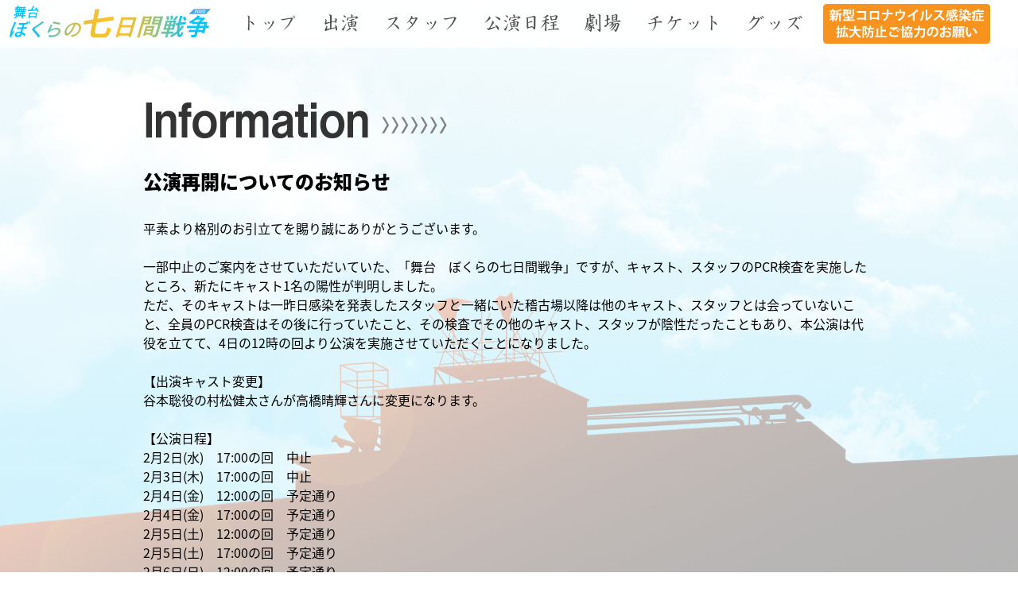

--- FILE ---
content_type: text/html; charset=UTF-8
request_url: https://bokura7.com/information4.php
body_size: 3040
content:
<!doctype html>
<html lang="ja">
<head>
<meta charset="utf-8">
<meta name="description" content="舞台『ぼくらの七日間戦争』東京建物 Brillia HALL（豊島区立芸術文化劇場）にて再演が決定！！" />
<meta name="keywords" content="舞台 ぼくらの七日間戦争2022" />
<meta name="viewport" content="width=device-width,user-scalable=no,maximum-scale=1" />
<title>舞台『ぼくらの七日間戦争』2022 | 公演再開についてのお知らせ</title>
<link href="css/reset.css?date=20260122222136" rel="stylesheet" type="text/css">
<link href="css/sp_menu.css?date=20260122222136" rel="stylesheet" type="text/css">
<link href="css/common.css?date=20260122222136" rel="stylesheet" type="text/css">
<script src="//ajax.googleapis.com/ajax/libs/jquery/1.8.3/jquery.min.js"></script>
<script src="js/setting1.js?date=20260122222136"></script>
<!-- ▼shadowbox -->
<link rel="stylesheet" type="text/css" href="js/shadowbox-3.0.3/shadowbox.css" />
<script type="text/javascript" src="js/shadowbox-3.0.3/shadowbox.js"></script>
<script type="text/javascript">
Shadowbox.init({
language: 'en',
players: ['img', 'html', 'iframe', 'qt', 'wmp', 'swf', 'flv']
});
</script>
<!-- syadowbox▲ -->
<!-- font > -->
<script>
  (function(d) {
    var config = {
      kitId: 'nqm2sdm',
      scriptTimeout: 3000,
      async: true
    },
    h=d.documentElement,t=setTimeout(function(){h.className=h.className.replace(/\bwf-loading\b/g,"")+" wf-inactive";},config.scriptTimeout),tk=d.createElement("script"),f=false,s=d.getElementsByTagName("script")[0],a;h.className+=" wf-loading";tk.src='https://use.typekit.net/'+config.kitId+'.js';tk.async=true;tk.onload=tk.onreadystatechange=function(){a=this.readyState;if(f||a&&a!="complete"&&a!="loaded")return;f=true;clearTimeout(t);try{Typekit.load(config)}catch(e){}};s.parentNode.insertBefore(tk,s)
  })(document);
</script>
<!-- < font -->
<!-- OGP > -->
<meta property="og:url"           content="https://2020bokura7.com/" />
<meta property="og:type"          content="website" />
<meta property="og:title"         content="舞台『ぼくらの七日間戦争』2022" />
<meta property="og:description"   content="舞台『ぼくらの七日間戦争』東京建物 Brillia HALL（豊島区立芸術文化劇場）にて再演が決定！！" />
<meta property="og:image"         content="https://bokura7.com/img2/ogp.png" />
<meta property="og:image:width"   content="1200" />
<meta property="og:image:height"  content="630" />
<!-- < OGP -->
</head>

<body>

<div class="start_filter"></div>

<div class="bg_box"></div>

<!-- sp_menu > -->
<div class="sp2 sp_menu">
<input type="checkbox" class="check" id="checked">
<label class="menu-btn" for="checked">
</label>
<label class="close-menu" for="checked"></label>
<nav class="drawer-menu">
    <ul class="font-kai1">
        <li><a href="./"><img src="img2/page1_logo_head.svg"></a></li>
		<li><a href="./">トップ</a></li>
		<li><a href="./#cast">出演</a></li>
		<li><a href="./#staff">スタッフ</a></li>
		<li><a href="./#schedule">公演日程</a></li>
		<li><a href="./#theater">劇場</a></li>
		<li><a href="./#ticket">チケット</a></li>
		<li><a href="./#goods">グッズ</a></li>
		<li><a href="information.php"><img src="img2/page1_info_btn1.svg"></a></li>
    </ul>
</nav>
</div>
<!-- < sp_menu -->

<!-- container > -->
<div id="container">

<!-- pc_menu > -->
<div class="pc_menu pc2">
	<div class="pc_menu_btn1"><a href="#"><img src="img2/page1_logo_head.svg"></a></div>
	<a href="./"><div class="pc_menu_btn2 font-kai1">トップ</div></a>
	<a href="./#cast"><div class="pc_menu_btn2 font-kai1">出演</div></a>
	<a href="./#staff"><div class="pc_menu_btn2 font-kai1">スタッフ</div></a>
	<a href="./#schedule"><div class="pc_menu_btn2 font-kai1">公演日程</div></a>
	<a href="./#theater"><div class="pc_menu_btn2 font-kai1">劇場</div></a>
	<a href="./#ticket"><div class="pc_menu_btn2 font-kai1">チケット</div></a>
	<a href="./#goods"><div class="pc_menu_btn2 font-kai1">グッズ</div></a>
	<a href="information.php"><div class="pc_menu_btn1 font-kai1"><img src="img2/page1_info_btn1.svg"></div></a>
</div>
<!-- < pc_menu -->

<div class="main_box">

<div class="con_block1">

<div class="spacer50"></div>
<div class="spacer50"></div>

<!-- information1 > -->
	<div class="con_inner1">
		<div class="con_title2"><img src="img/title_information.png"></div>
		<div class="spacer30"></div>
		<div class="information_title1 font-goth3">公演再開についてのお知らせ</div>
		<div class="information_text1 font-goth1">
			平素より格別のお引立てを賜り誠にありがとうございます。<br><br>
			一部中止のご案内をさせていただいていた、「舞台　ぼくらの七日間戦争」ですが、キャスト、スタッフのPCR検査を実施したところ、新たにキャスト1名の陽性が判明しました。<br>
			ただ、そのキャストは一昨日感染を発表したスタッフと一緒にいた稽古場以降は他のキャスト、スタッフとは会っていないこと、全員のPCR検査はその後に行っていたこと、その検査でその他のキャスト、スタッフが陰性だったこともあり、本公演は代役を立てて、4日の12時の回より公演を実施させていただくことになりました。<br><br>
			【出演キャスト変更】<br>
			谷本聡役の村松健太さんが高橋晴輝さんに変更になります。<br><br>
			【公演日程】<br>
			2月2日(水)　17:00の回　中止<br>
			2月3日(木)　17:00の回　中止<br>
			2月4日(金)　12:00の回　予定通り<br>
			2月4日(金)　17:00の回　予定通り<br>
			2月5日(土)　12:00の回　予定通り<br>
			2月5日(土)　17:00の回　予定通り<br>
			2月6日(日)　12:00の回　予定通り<br>
			2月6日(日)　17:00の回　予定通り<br><br>
			公演中も一層の感染防止対策を行った上で公演を実施させていただきます。<br><br>
			お客様には大変ご迷惑をおかけしますが、何卒ご理解を賜りますようお願い申し上げます。<br><br><br>
			<div class="text_right">
			舞台「ぼくらの七⽇間戦争」製作委員会
			</div>
		</div>
		<div class="spacer20"></div>
		
	</div>
<!-- < information1 -->

</div>
<div class="con_foot"></div>

</div>

<footer>
	<div class="footer_logo"><img src="img2/page1_logo_head.svg"></div>
	<div class="sns_link">
		<div class="sns_link_text font-goth2">
			SHARE 》<a href="https://www.facebook.com/share.php?u=https://2020bokura7.com/" target="blank" onclick="window.open(this.href, 'FBwindow', 'width=650, height=450, menubar=no, toolbar=no, scrollbars=yes'); return false;"><img src="img/btn_fb.png"></a>
        <a href="https://twitter.com/share?text=舞台『ぼくらの七日間戦争』東京建物 Brillia HALL（豊島区立芸術文化劇場）にて再演が決定！！&amp;url=https://2020bokura7.com/" onclick="window.open(encodeURI(decodeURI(this.href)), 'tweetwindow', 'width=650, height=470, personalbar=0, toolbar=0, scrollbars=1, sizable=1'); return false;" rel="nofollow"><img src="img/btn_tw.png"></a>
        <a href="https://line.naver.jp/R/msg/text/?https://2020bokura7.com/" onclick="javascript:window.open(this.href,  '', 'menubar=no,toolbar=no,resizable=yes,scrollbars=yes,height=600,width=600');return false;"><img src="img/btn_li.png"></a>
		</div>
	</div>
	<div class="footer_text1 font-goth1">【主催】<br>舞台「ぼくらの七日間戦争」製作委員会<br><br>【共催】<br>豊島区/公益財団法人としま未来文化財団</div>
	<div class="copyright font-goth1">&copy;2022 宗田理 /舞台「ぼくらの七日間戦争」製作委員会</div>
</footer>

</div>
<!-- < container -->

</body>
</html>



























--- FILE ---
content_type: text/css
request_url: https://bokura7.com/css/reset.css?date=20260122222136
body_size: 441
content:
@charset "utf-8";

html,body{width:100%;
	height:100%;
	margin:0;
	padding:0;}

body{-webkit-text-size-adjust: 100%;}
	
ul {margin: 0;
  padding: 0;}

li{list-style:none;}

a{text-decoration:none;
	border:none;}
	
img{border:none;
	margin:0;
	padding:0;
	vertical-align:top;}

table tr td{vertical-align:top;}

.pc{display:block;}
.sp{display:none;}
.pc2{display: block;}
.sp2{display: none;}

h1,h2,h3{font-size:14px;
	margin:0;
	padding:0;
	line-height:20px;}

.fw_b{font-weight:bold;}

.fs10{font-size:10px;}
.fs12{font-size:12px;}
.fs13{font-size:13px;}
.fs14{font-size:14px;}
.fs_24{font-size:24px;}

.fc_red{color:rgba(193,39,45,1.00);}
.fc_orange{color:rgba(247,147,30,1.00);}
.fc_yellow{color:rgba(255,245,0,1.00);}
.fc_gray{color:rgba(167,167,167,1.00);}
.fc_blue{color:rgba(1,148,255,1.00);}

.spacer5{width:100%;
	height:5px;}

.spacer10{clear: both;
	width:100%;
	height:10px;}

.spacer20{clear: both;
	width:100%;
	height:20px;}
	
.spacer30{clear: both;
	width:100%;
	height:30px;}

.spacer40{clear: both;
	width:100%;
	height:40px;}

.spacer50{clear: both;
	width:100%;
	height:50px;}

.spacer_verc_5{width:5px;
	height:100%;
	float:left;}

.spacer_verc_10{width:10px;
	height:100%;
	float:left;}

@media screen and ( max-width:1044px )
{
.pc2{display: none;}
.sp2{display:block;}	
}

@media screen and ( max-width:736px )
{
body{width:100%;}
	
img{max-width:100%;}

.pc{display:none;}
.sp{display:block;}	
}
















































--- FILE ---
content_type: text/css
request_url: https://bokura7.com/css/sp_menu.css?date=20260122222136
body_size: 1183
content:
@charset "utf-8";

/* drawer menu */
.drawer-menu{display:block;}

.logo1{width:150px;
	margin:10px auto;}
	
.logo1 img{width:100%;}

.drawer-menu {
    box-sizing: border-box;
    position: fixed;
    top: 0;
    right: -200px;
    width: 200px;
    height: 100vh;
    padding: 5px 0 140px;
    background:rgba(255,255,255,0.90);
	background-size: 100% auto;
    -webkit-transition-property: all;
    transition-property: all;
    -webkit-transition-duration: 0.3s;
    transition-duration: 0.3s;
    -webkit-transition-delay: 0s;
    transition-delay: 0s;
    -webkit-transform-origin: right center;
    -ms-transform-origin: right center;
    transform-origin: right center;
    /*-webkit-transform: perspective(500px) rotateY(90deg);
    transform: perspective(500px) rotateY(90deg);*/
	overflow-y:scroll;
    opacity: 1;
	z-index:10;
}

.drawer-menu ul{}

.drawer-menu li {text-align:left;
	padding: 0 10px;
	margin-bottom: 5px;
	overflow:hidden;
}

.menu_head{font-size:28px;
	padding-bottom:10px;
	color:rgba(255,255,255,0.50);
	border-bottom:rgba(255,255,255,0.50) solid 1px;}

.drawer-menu li img{width:100%;
	margin-top: 10px;}

.drawer-menu li a {
    display: block;
    line-height: 50px;
    font-size: 18px;
    color: rgba(77,77,77,1.00);
    -webkit-transition: all .8s;
    transition: all .8s;
}

.drawer-tw{width:180px;
	height:30px;
	margin-top:20px;
	margin-left:10px;
	background:rgba(0,0,0,1.00);
	border-radius:2px;}

.drawer-tw img{height:100%;}

.sp_menu_spacer{height:10px;}

.sp_menu_snslinks{padding-right:10px;}

.sp_menu_snslinks a{float:right;}

.sp_menu_snslinks img{margin-right:10px;}

/*.drawer-menu li a:hover {
    color: #1a1e24;
    background: #fff;
}*/

/* checkbox */
.check {
    display: none;
}

/* menu button - label tag */
.menu-btn {
    position: fixed;
    top: 10px;
    left: 10px;
    display: block;
    width: 60px;
    height: 60px;
	padding:0;
    font-size: 10px;
    text-align: center;
    cursor: pointer;
	background:url("../img/sp_menu_btn_bg1.png");
	background-size: 50px 50px;
	background-repeat: no-repeat;
	background-position: center center;
    z-index: 98;
}

.bar {
    position: absolute;
    top: 10px;
    left: 10px;
    display: block;
    width: 40px;
    height: 2px;
    background: #fff;
    -webkit-transition: all .5s;
    transition: all .5s;
    -webkit-transform-origin: left top;
    -ms-transform-origin: left top;
    transform-origin: left top;
}

.bar.middle {
    top: 24px;
    opacity: 1;
}

.bar.bottom {
    top: 38px;
    -webkit-transform-origin: left bottom;
    -ms-transform-origin: left bottom;
    transform-origin: left bottom;
}

.menu-btn_text {
    position: absolute;
    bottom: 2px;
    left: 0;
    right: 0;
    margin: auto;
    color: #fff;
    -webkit-transition: all .5s;
    transition: all .5s;
    display: block;
    visibility: visible;
    opacity: 1;
}

.menu-btn:hover .bar {
    background:rgba(255,255,255,1.00);
}

.menu-btn:hover .menu-btn__text {
    color:rgba(255,255,255,1.00);
}

.close-menu {
    position: fixed;
    top: 0;
    left: 0;
    width: 100%;
    height: 100vh;
    /*background: rgba(0,0,0,0);
    cursor: url(http://theorthodoxworks.com/demo/images/cross.svg),auto;*/
    -webkit-transition-property: all;
    transition-property: all;
    -webkit-transition-duration: .3s;
    transition-duration: .3s;
    -webkit-transition-delay: 0s;
    transition-delay: 0s;
    visibility: hidden;
    opacity: 0;
}

/* checked */
.check:checked ~ .drawer-menu {
    -webkit-transition-delay: 0s;
    transition-delay: 0s;
    -webkit-transform: translateX(-200px);
    -ms-transform: translateX(-200px);
    transform: translateX(-200px);
    right: -200px;
	opacity: 1;
    z-index: 8;
}

.check:checked ~ .menu-btn{background:url("../img/sp_menu_btn_bg2.png");
	background-size: 50px 50px;
	background-repeat: no-repeat;
	background-position: center center;}

.check:checked ~ .menu-btn .menu-btn__text {
    visibility: hidden;
    opacity: 0;
}

.check:checked ~ .menu-btn .bar.top {
    width: 44px;
	top:10px;
	left:15px;
    -webkit-transform: rotate(45deg);
    -ms-transform: rotate(45deg);
    transform: rotate(45deg);
}

.check:checked ~ .menu-btn .bar.middle {
    opacity: 0;
}

.check:checked ~ .menu-btn .bar.bottom {
    width: 44px;
    top: 41px;
	left:15px;
    -webkit-transform: rotate(-45deg);
    -ms-transform: rotate(-45deg);
    transform: rotate(-45deg);
}

.check:checked ~ .close-menu {
    -webkit-transition-duration: 0.3s;
    transition-duration: 0.3s;
    -webkit-transition-delay: 0s;
    transition-delay: 0s;
    background: rgba(0,0,0,0);
    visibility: visible;
    opacity: 1;
    z-index: 3;
}

--- FILE ---
content_type: text/css
request_url: https://bokura7.com/css/common.css?date=20260122222136
body_size: 2542
content:
@charset "utf-8";

body{min-width: 1200px;
	overflow-y: scroll;}

.font-goth1{font-family: source-han-sans-cjk-ja, sans-serif;
font-weight: 400;
font-style: normal;}

.font-goth2{font-family: source-han-sans-cjk-ja, sans-serif;
font-weight: 700;
font-style: normal;}

.font-goth3{font-family: source-han-sans-cjk-ja, sans-serif;
font-weight: 900;
font-style: normal;}

.font-kai1{font-family: ro-nikkatsu-sei-kai-std, serif;
font-weight: 400;
font-style: normal;}

.font-min1{font-family: vdl-v7mincho, sans-serif;
font-weight: 700;
font-style: normal;}

.font-min2{font-family: vdl-v7mincho, sans-serif;
font-weight: 800;
font-style: normal;}



.start_filter{width: 100%;
	height: 100vh;
	position: fixed; top: 0; left: 0;
	background:rgba(255,255,255,1.00);
	z-index: 999;}

.loading_block{width: 200px;
	height: 95px;
	text-align: center;
	position: fixed; top: 50%; left: 50%;
	margin: -50px 0 0 -100px;}

.loading_img{height: 100px;
	-webkit-animation:blink 2s linear infinite;
	-moz-animation:blink 2s linear infinite;
	-ms-animation:blink 2s linear infinite;
	-o-animation:blink 2s linear infinite;
	animation:blink 2s linear infinite;}

@-webkit-keyframes blink {
	0% {opacity:0;}
	40% {opacity:1.0;}
	60% {opacity:1.0;}
	100% {opacity:0;}
}
@-moz-keyframes blink {
	0% {opacity:0;}
	40% {opacity:1.0;}
	60% {opacity:1.0;}
	100% {opacity:0;}
}
@-ms-keyframes blink {
	0% {opacity:0;}
	40% {opacity:1.0;}
	60% {opacity:1.0;}
	100% {opacity:0;}
}
@-o-keyframes blink {
	0% {opacity:0;}
	40% {opacity:1.0;}
	60% {opacity:1.0;}
	100% {opacity:0;}
}
@keyframes blink {
	0% {opacity:0;}
	40% {opacity:1.0;}
	60% {opacity:1.0;}
	100% {opacity:0;}
}

.loading_img img{height: 100%;}

.bg_box{width: 100%;
	height: 100vh;
	position: fixed; top: 0; left: 0;
	background: url("../img/bg2.jpg");
	background-size: cover;
	background-position: center center;
	z-index: 0;}

#container{width: 100%;
	position: relative;}

.pc_menu{width: 100%;
	height: 60px;
	position: fixed; top: 0; left: 0;
	background: rgba(255,255,255,0.90);
	overflow: hidden;
	z-index: 5;}

.pc_menu_btn1{height: 50px;
	padding: 5px 20px 5px 10px;
	margin: 0 auto;
	float: left;}
	
.pc_menu_btn2{height: 50px;
	padding: 0 10px;
	margin: 5px;
	font-size: 24px;
	line-height: 50px;
	color: rgba(77,77,77,1.00);
	float: left;}

.pc_menu_btn2:hover{background: rgba(255,166,0,0.20);}

.pc_menu_btn2 a{display: block;}
	
.pc_menu_btn1 img{height: 100%;}

.main_img{width: 100%;
	height: 100vh;
	min-height: 650px;}

.main_logo{width: 65%;
	padding-top: 20vh;
	margin: 0 auto;}

.main_logo img{width: 100%;}

.main_img_text1{width: 40%;
	padding-top: 23vh;
	margin: 0 auto;}
	
.main_img_text1 img{width: 100%;}

.ticket_ex{width: 300px;
	line-height: 40px;
	font-size: 18px;
	margin: 10px auto 0;
	text-align: center;
	background: rgba(255,126,0,1.00);
	border-radius: 20px;}

.ticket_ex:hover{opacity: 0.8;}

.ticket_ex a{display: block;
	color: rgba(255,255,255,1.00);}

.con_head{width: 100%;
	height: 204px;
	background: url("../img/con_bg_head1.png");
	background-repeat: repeat-x;}
	
.con_block1{width: 100%;
	background: url("../img/con_bg_body1.png");
	background-repeat: repeat;}
	
.con_foot{width: 100%;
	height: 204px;
	background: url("../img/con_bg_foot1.png");
	background-repeat: repeat-x;}

.con_inner1{width: 920px;
	margin: 0 auto;
	padding: 20px 0 100px;}
	
.separate_box1{width: 900px;
	margin: 0 auto;
	overflow: hidden;}
	
.box_size1{width: 520px;
	font-size: 20px;
	line-height: 150%;
	float: left;}
	
.box_size2{width: 350px;
	padding-left: 30px;
	float: left;}

.text_title1{font-size: 28px;
	padding-bottom: 30px;}

.info_link_box{width: 100%;
	margin-top: 20px;
	overflow: hidden;}
	
.btn_info1{width: calc(50% - 5px);
	font-size: 16px;
	line-height: 40px;
	text-align: center;
	background: rgba(255,126,0,1.00);
	border-radius: 5px;
	float: left;}
	
.btn_info2{width: calc(50% - 5px);
	margin-left: 10px;
	font-size: 16px;
	line-height: 40px;
	text-align: center;
	background: rgba(0,155,255,1.00);
	border-radius: 5px;
	float: left;}

.btn_info1:hover,.btn_info2:hover{opacity: 0.7;}

.btn_info1 a,.btn_info2 a{display: block;
	color: rgba(255,255,255,1.00);}

.con_title1{width: 250px;
	padding-bottom: 5px;}

.con_title1 img{width: 100%;}

.bar1{width: 900px;
	height: 1px;
	margin: 40px auto;
	background: rgba(0,0,0,0.30);}
	
.bar2{width: 100%;
	height: 1px;
	margin: 20px auto;
	background: rgba(0,0,0,0.30);}

.con_title2{width: 410px;}

.con_title2 img{width: 100%;}

.introduction_text2{font-size: 17.5px;
	line-height: 180%;}

.main_visual{width: 300px;
	margin: 0 auto;}
	
.main_visual img{width: 100%;}

.cast_box1{padding-top: 25px;
	text-align: center;}
	
.cast_name1{font-size: 24px;
	line-height: 130%;
	color: rgba(46,49,146,1.00);}

.cast_name2{font-size: 30px;
	line-height: 100%;}
	
.cast_name3{font-size: 18px;
	line-height: 130%;}

.cast_name4{font-size: 24px;
	line-height: 130%;}

.staff_name1{font-size: 20px;
	line-height: 100%;
	text-align: center;
	color:rgba(86,86,86,1.00);
	padding-top: 25px;}
	
.staff_name2{font-size: 24px;
	line-height: 100%;
	text-align: center;
	padding-top: 10px;}
	
.staff_name3{font-size: 16px;
	line-height: 130%;
	text-align: center;}

.con_text1{font-size: 26px;
	text-align: center;
	padding-bottom: 10px;}

.schedule_table_box{width: 100%;
	overflow: hidden;}

.schedule_table1{width: calc(50% - 5px);
	padding-right: 5px;
	float: left;}

.schedule_table2{width: calc(50% - 5px);
	padding-left: 5px;
	float: left;}

.schedule_table1 table,.schedule_table2 table{width: 100%;}

.schedule_td1{width: 40%;
	padding: 10px 0;
	font-size: 18px;
	color: rgba(255,255,255,1.00);
	text-align: center;
	background:rgba(67,67,67,1.00);}
	
.schedule_td2{width: 30%;
	padding: 10px 0;
	font-size: 18px;
	text-align: center;
	background:rgba(255,255,255,1.00);}
	
.schedule_td3{width: 30%;
	padding: 10px 0;
	font-size: 18px;
	text-align: center;
	background:rgba(179,179,179,1.00);}

.caution1{padding-top: 5px;
	font-size: 14px;
	line-height: 150%;
	float: left;}

.theater_address{font-size: 14px;}

.theater_map{width: 100%;
	height: 300px;
	padding-top: 5px;}
	
.theater_map iframe{width: 100%;
	height: 100%;}

.con_text2{font-size: 20px;
	text-align: center;}
	
.con_text2 a{color: rgba(0,140,255,1.00);}

.con_text2 a:hover{color:rgba(255,182,0,1.00);;}
	
.caution2{display: inline-block;
	font-size: 14px;}

.close1{width: 200px;
	height: 30px;
	margin: 10px auto 0;
	font-size: 16px;
	line-height: 30px;
	color: rgba(255,174,0,1.00);
	background: rgba(58,58,58,1.00);}

.con_text3{font-size: 20px;
	text-align: center;}

.ticket_ex_block{width: calc(100% - 32px);
	padding: 15px;
	background: rgba(255,255,255,0.70);
	border: rgba(0,0,0,0.50) solid 1px;}

.ticket_ex_title{font-size: 20px;
	text-align: center;
	color: rgba(255,150,0,1.00);
	padding-bottom: 15px;}

.ticket_ex_text{font-size: 16px;
	line-height: 150%;}

.ticket_ex_caution{font-size: 14px;
	line-height: 150%;}

.btn_goods_link{width: 200px;
	line-height: 40px;
	margin: 0 auto;
	font-size: 18px;
	text-align: center;
	background: rgba(247,147,30,1.00);
	border-radius: 5px;}
	
.btn_goods_link:hover{opacity: 0.7;}
	
.btn_goods_link a{display: block;
	color: rgba(255,255,255,1.00);}

footer{width: 100%;
	margin-top: 50px;
	padding: 30px 0 20px;
	text-align: center;
	background:rgba(255,255,255,0.90);}

.footer_logo{height: 50px;}

.footer_logo img{height: 100%;}

.footer_text1{padding-top: 20px;
	text-align: center;
	font-size: 16px;}

.sns_link_text{padding-top: 20px;
	display: inline-block;
	font-size: 16px;
	line-height: 30px;
	overflow: hidden;}
	
.sns_link_text img{height: 30px;}

.copyright{padding-top: 30px; font-size: 14px;}

ul.listmarker1 {
	list-style-type: none;
	margin-left:14px;
}
ul.listmarker1 li:before {
	content: '※'; 
	margin-left:-14px; 
}

ul.listmarker2 {
	list-style-type: none;
	margin-left:18px;
}
ul.listmarker2 li:before {
	content: '◆'; 
	margin-left:-18px; 
}

ul.listmarker3 {
	list-style-type: none;
	margin-left:18px;
}
ul.listmarker3 li:before {
	content: '◇'; 
	margin-left:-18px; 
}

ul.listmarker4 {
	list-style-type: none;
	margin-left:18px;
}
ul.listmarker4 li:before {
	content: '・'; 
	margin-left:-18px; 
}

ul.listmarker5 {margin: 0;
	padding-left: 18px;	
}
ul.listmarker5 li {
	list-style-type: none;
	pdding-left:18px; 
	text-indent: -18px;
}

.information_title1{font-size: 24px;
	padding-bottom: 30px;}

.information_title2{font-size: 20px;
	padding-bottom: 20px;}
	
.information_text1{font-size: 16px;
	line-height: 150%;}
	
.infomation_td1{width: 36px;
	font-size: 18px;
	font-weight: 700;
	text-align: right;}
	
.infomation_td2{padding-bottom: 10px;}

.main_box{min-height: calc(100vh - 395px);}

.text_right{text-align: right;}





@media screen and ( max-width:736px )
{
body{min-width: 320px;}

.bg_box{min-width: 320px;}

.main_img{width: 100%;
	height: 100vh;
	min-height: 450px;}

.main_logo{width: 90%;
	padding-top: 20vh;
	margin: 0 auto;}

.main_img_text1{width: 85%;
	padding-top: 18vh;
	margin: 0 auto;}

.ticket_ex{width: 250px;
	font-size: 15px;}

.ticket_ex:hover{opacity: 1.0;}

.con_inner1{width: 90%;
	margin: 0 auto;
	padding: 20px 0 50px;}

.separate_box1{width: 90%;
	margin: 0 auto;
	overflow: hidden;}
	
.box_size1{width: 100%;
	padding-bottom: 50px;
	font-size: 15px;
	line-height: 150%;
	float: none;}
	
.box_size2{width: 90%;
	max-width: 400px;
	margin: 0 auto;
	padding-left: 0;
	float: none;}

.text_title1{font-size: 20px;
	line-height: 150%;
	text-align: center;}

.btn_info1{width: 90%;
	margin: 0 auto;
	font-size: 12px;
	line-height: 40px;
	text-align: center;
	background: rgba(255,126,0,1.00);
	border-radius: 5px;
	float: none;}
	
.btn_info2{width:90%;
	margin: 10px auto 0;
	font-size: 12px;
	line-height: 40px;
	text-align: center;
	background: rgba(0,155,255,1.00);
	border-radius: 5px;
	float: none;}

.btn_info1:hover,.btn_info2:hover{opacity: 1.0;}

.con_title1{width: 200px;}

.bar1{width: 90%;
	height: 1px;
	margin: 20px auto;
	background: rgba(0,0,0,0.30);}

.con_title2{width: 250px;}

.introduction_text2{font-size: 14px;
	line-height: 180%;}

.main_visual{width: 70%;
	max-width: 300px;
	margin: 0 auto;}

.cast_name1{font-size: 16px;}

.cast_name2{font-size: 20px;}
	
.cast_name3{font-size: 12px;}

.cast_name4{font-size: 18px;}

.staff_name1{font-size: 12px;
	line-height: 100%;
	text-align: center;
	color:rgba(86,86,86,1.00);
	padding-top: 20px;}
	
.staff_name2{font-size: 14px;
	line-height: 100%;
	text-align: center;
	padding-top: 5px;}
	
.staff_name3{font-size: 10px;
	line-height: 130%;
	text-align: center;}

.con_text1{font-size: 16px;
	text-align: center;
	padding-bottom: 10px;}

.schedule_table1{width: 100%;
	padding-right: 0;
	float: none;}

.schedule_table2{width: 100%;
	padding-left: 0;
	float: none;}

.schedule_table1 table,.schedule_table2 table{width: 100%;}

.schedule_td1{font-size: 14px;}
	
.schedule_td2{font-size: 14px;}
	
.schedule_td3{font-size: 14px;}

.caution1{font-size: 12px;}

.theater_address{font-size: 12px;}
	
.con_text2{font-size: 13px;
	text-align: center;}
	
.con_text2 a{color: rgba(0,140,255,1.00);}

.con_text2 a:hover{color:rgba(255,182,0,1.00);;}
	
.caution2{display: inline-block;
	font-size: 12px;
	text-align: left;}

.close1{width: 120px;
	height: 25px;
	font-size: 12px;
	line-height: 25px;}

.con_text3{font-size: 12px;
	text-align: center;}

.ticket_ex_block{width: calc(100% - 22px);
	padding: 10px;}

.ticket_ex_title{font-size: 16px;}

.ticket_ex_text{font-size: 14px;}

.ticket_ex_caution{font-size: 12px;}

.btn_goods_link{font-size: 14px;}
	
.btn_goods_link:hover{opacity: 1.0;}

.footer_logo{height: 35px;}

.footer_logo img{height: 100%;}

.footer_text1{text-align: center;
	font-size: 14px;}

.sns_link_text{padding-top: 20px;
	display: inline-block;
	font-size: 12px;
	line-height: 30px;
	overflow: hidden;}
	
.sns_link_text img{height: 30px;}

.copyright{padding-top: 30px; font-size: 12px;}


ul.listmarker1 {list-style-type: none;
	margin-left:10px;}
	
ul.listmarker1 li:before {content: '※'; 
	margin-left:-10px;}

ul.listmarker2 {
	list-style-type: none;
	margin-left:14px;
}
ul.listmarker2 li:before {
	content: '◆'; 
	margin-left:-14px; 
}

ul.listmarker3 {
	list-style-type: none;
	margin-left:14px;
}
ul.listmarker3 li:before {
	content: '◇'; 
	margin-left:-14px; 
}

ul.listmarker4 {
	list-style-type: none;
	margin-left:14px;
}
ul.listmarker4 li:before {
	content: '・'; 
	margin-left:-14px; 
}

.information_title1{font-size: 18px;
	padding-bottom: 30px;}

.information_title2{font-size: 16px;
	padding-bottom: 20px;}
	
.information_text1{font-size: 14px;
	line-height: 150%;}
	
.infomation_td1{width: 32px;
	font-size: 14px;
	font-weight: 700;
	text-align: right;}
	
.infomation_td2{padding-bottom: 10px;}



}


.text_left{text-align: left;}
















--- FILE ---
content_type: image/svg+xml
request_url: https://bokura7.com/img2/page1_logo_head.svg
body_size: 421215
content:
<?xml version="1.0" encoding="utf-8"?>
<!-- Generator: Adobe Illustrator 25.4.1, SVG Export Plug-In . SVG Version: 6.00 Build 0)  -->
<svg version="1.1" id="レイヤー_1" xmlns="http://www.w3.org/2000/svg" xmlns:xlink="http://www.w3.org/1999/xlink" x="0px"
	 y="0px" viewBox="0 0 2422.29 471.57" enable-background="new 0 0 2422.29 471.57" xml:space="preserve">
<g>
	<g>
		
			<image overflow="visible" opacity="0.75" width="2435" height="449" xlink:href="[data-uri]
GXRFWHRTb2Z0d2FyZQBBZG9iZSBJbWFnZVJlYWR5ccllPAAC69ZJREFUeNrsnQtzm8CybhvkJPv/
/9p9Ykvcyjnhpt3q1wB62WtVqfS0LMGAZpjF19OyLAIAAAAAAAAAAAAAAAAAAAAAAACvzcwiAAAA
AAAAAAAAAAAAAAAAAAAAeH2QwQAAAAAAAAAAAAAAAAAAAAAAAL4AyGAAAAAAAAAAAAAAAAAAAAAA
AABfgDcWAfxl2vG3C4sPAAAAAAAAAAAAAAAAAAAAAOCxIIN9T6Y7vR+SGAAAAAAAAAAAAAAAAAAA
AADAnUAG+z5MB/3NsvHvEcPgmdu60FYBAAAAAAAAAAAAAAAAAADg1ZmWBe/hK6/fg14zwnLQawDk
Ae2XdgsAAAAAAAAAAAAAAAAAAAAvCzLYF12vg88dIdQsg49XzwFsad9b/mY5sL0DAAAAAAAAAAAA
AAAAAAAAPAxksC+2PpvP3UIIWxqPbRHGALpt9BYpYcvBrwMAAAAAAAAAAAAAAAAAAAC4GchgX2hd
Nh6bGrezxzTLjvtIYbC3be9pu12WDW2UNgwAAAAAAAAAAAAAAAAAAAAPAxnsC6zD4rHq9oggttIR
vZbiee99qseBtu09PjX/boQ9SXe0YQAAAAAAAAAAAAAAAAAAAHgIyGAvvv6SxzLxS19vkcH+kAle
VggbkcWyx4C23WmrW+WwPel2iI0AAAAAAAAAAAAAAAAAAADwcJDBXnS9FY9l0ld2O3ofSyZ3Lcnt
7Nrezh4D2rYMtt09ZU9JuwMAAAAAAAAAAAAAAAAAAICXABnsBddZcr8jgXUe8/6PJZLAvPuVKOa9
n/e/4Hu17ag9dmTGkZQ7r51tkRiRwgAAAAAAAAAAAAAAAAAAAOChvLEIXopIBBuRwKqL936WTATL
Lut7eilMk7oW8xrvMfgebXukfYv05LBOm/bat749SS58RW12oh0DAAAAAAAAAAAAAAAAAADArUAG
ew06iUlV6tefy9x4TMztiCgF7CK+CHaR6zSwSIyppDARhJqv3L63So6ysS3bNlWl2XXFMORGAAAA
AAAAAAAAAAAAAAAAuCvIYM9PlZjUSQCb5Vr88h7z5JqIKP3rEtyexJfFRMZlGpG+4PNKLLTvTZJj
J+luJBmsk3gnG9oxKWEAAAAAAAAAAAAAAAAAAABwU5DBnpuuKKNvW7lrlmvxaw5ud4WwTJK5yD/h
S9+epJbC7P+YgtvfZX1Hy/67te+O6Jil30mjPXvtWiRPu+uUQu2UQEUIAwAAAAAAAAAAAAAAAAAA
gENABntetooyNv3LXqLHu0JYlQh2CS5aiLmo60io0f/Pk8Iilm/WLpZv1L67ouMk43Jjp2137y9F
+7QCGEIYAAAAAAAAAAAAAAAAAAAAHAIy2HMyKspE5R/Xy0muxS/vsUik0XTSwM5yLYOtj62fLRLC
Luo7dgWZJVl2r84y0FZeXQyr2veI6NgVwjolIW37ns39bjv2EvLsMkAKAwAAAAAAAAAAAAAAAAAA
gM0ggz0XU3K/KglphRgte52c65P4UpiXrqSJRBlP/NLXs3yWxPT7a5FG/49J4vJ7X50laBOSLINX
EYom53ZHBLO3I6GxSgmTok1naXf2fiQ2iuRJd5SNBAAAAAAAAAAAAAAAAAAAgMNBBnse9pSFjCQZ
K39FlyohTJPJYFr+0peT+ELY+tpJ/JQl+/9EfFnmu0liVRrYM0the0SwuWjj3fKnUrTpbtpdJjaK
XKeEZesTIQwAAAAAAAAAAAAAAAAAAAB2gwz2HGwRwSJRxqZ+rZe34LaXEmZTlTSjItiH/BPB1ot+
7SSfpRqbCGZlMJE4bekVWQZfOxX3vXa0PGk7z9r4nFxOSTuPxLARGSxLu8tu23KokdRI2UgAAAAA
AAAAAAAAAAAAAAC4Cchgj6WSY9brkbQk7/Im/wQwezsTwqxAU6WCeRLYSd32BDErhlkZ7GL+t4gv
g70ikcTWSf/KxLBXSE7zSqBO0ksCiyTHTAqL0sEWGUu7s7e9Nnw27VYkTgfrlI185TYOAAAAAAAA
AAAAAAAAAAAAdwQZ7HFMyX0rrVgJLCoJaQUZK4B5FyvUZGlKWXqSFb0+/l7W99WPzer1s1yLYbP8
S1Wy/1sklsKkePxZyeS2LD3KvkaS1z1aCIvKQ3Zkx0hwrOTGqj3bNp216+ii0+7WNLDJ3Bf5nBQ2
WjZSpJYDAQAAAAAAAAAAAAAAAAAAAJDBHsCWNLAqMSlLAfuhHtO3PSnMCjRdGcymfkWX9f21MKZl
mlmuZZxZ/PJ64tzOHntWIhEsu46EoU7K1PJkbV6kL4JtkRuz9ixmmXZEsA9z7bXj9X/o25dgPWZl
I6O2TFoYAAAAAAAAAAAAAAAAAAAAuCCD3Zc9ZSGrNDBPkvmhrr3bkRCm5ZnZfN5ImrGJYH8u7+a2
/qw6IWwVxXT5PZ2iFMlgr1ouskoCs9eRQOQlhlUpYc+WEJYJj1nbtu07k8K8dDC7/BeJS0NGiXe6
3OmH+OUoz3ItVIrk6WDirEuv3SCFAQAAAAAAAAAAAAAAAAAAwCeQwe5DNxlJ3/YksCwN7M+1TQGz
Aph3yWQwK894yWBZItif91yFsJN8FsLW76GlsPWx9X09GUzLUSJ1Stgz0kkDiwSwSAjz/kdUXvKe
QthIechIdswER9vOO4JjRwbzEsGs6Kjb7yqEed/trP5XVjYyWy9ZWhhSGAAAAAAAAAAAAAAAAAAA
APwvyGC354iykOttK1J55SAj6eun1EKYfX+vrF5UItJLBFvf9119znf5LNKs/9PKN6sUNpIO9goy
TCaCdQWwxSwX27aisoPPUjJyarR5LxWs266z8qed0qdZIpgnN1pZc5I6JeySrP/JaddTcNvbryCF
AQAAAAAAAAAAAAAAAAAAfFOQwW7HljQwmwpWpSXpNDArg/1U1z/lWpz56fytFWdm8VOUOjLYu1yn
NOlkMFs6Uos3ulRflA4m8joi2JI8NiKAXcztKVk2+v88SgibGtuD19a9VLAfA207S7wbERy9dm3b
8bv4SXpZSpi+H61Hb/2MSGEIYQAAAAAAAAAAAAAAAAAAAN8QZLDbMJoG9oesLGSUlBQlJllZRl9G
xJmqTKQnzbz/fc9VCPsdvP+HutZlJfV7rnKOFaFEXksIq2SwrgSml4cWvC7O6+3/urcQ1i0P6Qlh
UVuP2rRt31ni3Ww+T9ambbu2IphXVtUTw7YKYSNSGEIYAAAAAAAAAAAAAAAAAAAAIIMdzFFpYLos
ZCXHaEnGE8F+SS2EVTKYpkoG81LBfpv3f5PPcs36tzYdTF9sWcRXlsG6ItjFWd7rRctdk3ntLGNC
2L23jdHykDbxzrbtX+ILYbZddwTHqE2vguPvZFvxJLCobOT6fyZnvYxKYVFKGGUjAQAAAAAAAAAA
AAAAAAAAvhnIYMcxkga23rZpYF5pSFsW0isJWUlgkRBmU5TW91//t00vW6USK4PpdC+dCqblmd/m
f2ghTP+9lwwWyWDPLoJtTQTLJLCLWTZWMFrXTyWE2Xa63Ghb6EpgXRHsh2rT+rI+FomOkQwmMi44
/pZeMphXNnJ9/KzWmSf4eaVBl2J9kRIGAAAAAAAAAAAAAAAAAADwzUEGO4YpuZ+lgWk5pCvGRElJ
nggWJSdVCUonuU4yWumIM/az/g6uV3HsQ66FMC09ZWlJUerWM+F9xkwEywSws/yTiXS6lCUTwta2
uNxx+6ja/VYR7D/yWQiL2rbXrkX8MpEX8QXH3+a9OiUi7eMf5r6XgqcTwqK0MLsOOylhCGEAAAAA
AAAAAAAAAAAAAABfHGSw/UQiWJQGFpWE1BLYem2TtGwamC2bF4lgXRlMJ4NlZSI9cWYVwt6CixXB
dNpSlgx2lq8lg0XJYF4amF4G62U219Pfaw8rhFmJaJLj5bCp2DY8KewkuQSp27pu1/8x1/r5rgwm
ZvnrZe0JjjYVrEoG87bxjhCm111WQjJrc3adIoQBAAAAAAAAAAAAAAAAAAB8cZDB9tEVwTwBxksN
OjkXWxbyz7VNAvNEsEoGsyUivXJ6lQzmJYNFMpiWezrJYF6ZyPX/6s+hP9czMVoiMksC08tY357E
TwXT2PKDInE5wSO3B28bEOmViIxEsJ8SJ4P9R65lsJ/Sl8GWYHl/iJ+c1xXBrOSpBbAP9ZxNw/NK
R17UdZQsZ9cvQhgAAAAAAAAAAAAAAAAAAMA3AhlsO6MiWFY6LpNhrAzmlczriGBaCNPvEYkuVZnI
NUVpTQbTCV+VDKaTwVYhTMs3X1EGW5zrLBHMXj7+LsN1GXnrJvoc3uu8RLCjRaFJciHSJuGNloj0
SkXadq7fz5Mc1+9rl//aDt/lGBHs3XxPvT7XpDedBmbFsEmuxTC9PUTrHSEMAAAAAAAAAAAAAAAA
AADgG4EMto1MBIsSkLQA8+e2VxrvzVxbCcyKMZ4EFt23qWA/5bNopv+v/pz6O2lxRstgb/JZ5vqQ
a7nHE320EGZLRGoh7JXLRFYlIr3ygF461SoOResm+t+zuo7KRR69TUzB85ksZdt/JT5GQtj6fJYM
Njvf31v+q9j4LtskMK8Epn6vdb1q+ewk1yVBbftY17sVIy/O+kcIAwAAAAAAAAAAAAAAAAAA+EYg
g40zIoLNEpeF1IlIb861lcD2iGC2dJ5XItKTXapkMJ1e9CF+mUtPDFtFMFsm0hPBbDKYJ4Tpz/ZM
VCJYVB7SimDr5V16Mpj9H6sI5pWLvMU2IdJPBctKQ0YlIiMhbEsymMh1mUiddrdHBLPb+bvaJtbE
MS37eTKkFcLOzvJcn5vlWgpDCAMAAAAAAAAAAAAAAAAAAPhGIION0RXBOiUhPRHMK5HnCTFWjumI
YF55SJ0KlslgGlvecBVVVpmlI4PpspJrKpiVwawk9RVlME8Eu6hlsUpDVgTzZCZJlpEuFekJQEeW
ivS2kUn6JVK7bT4Twmz6nU0G89q1l3a3tt132VYa0pPd3uVz0ttJ/a+z2Q50EpwWwc7Od7BSGEIY
AAAAAAAAAAAAAAAAAADANwQZrM9eEexkrqOSkFVZyG4qmH6dfZ836aWCzc53tzLTKoHZ7xilhK1C
jE5FshKMFqO8MpEirymD6c+uv5dNBNMimE6n8kQwb71kQpjXlo+Sv7wSqfZ+lAyWyZCVBOmJjz+D
Nl7JYHpd6M9nZbxREcwmg2kxzJYD1SKYbhN6GZ7N8r2Y7zIihAEAAAAAAAAAAAAAAAAAAMAXARls
G55UU4lgVpTy5JdIgllvW8nLyl9WBLNiTFUeUssyWTLYH3SS0vq9dFk7T4xZhZdMBPNSwbxkMP1Z
7O1nwZPBomQwrzykFcE6SW06HUqXh7RtdrnhtmHFLy8RzKbjeWl4P5z2/yto515JVNvOoxKbXtrd
2bRjm8o2KoXpbd0rE2kvepvRcphOC/uQazFM1PbZFcKQwwAAAAAAAAAAAAAAAAAAAL4IyGA9puSx
SfJSeFG5uEwC65bI82QwTwKzcswP+ZxKFqWCedLbKs7M6nqVmTwZ5sP57t1EsG6JyFcQwUTqEpFa
BHs368cKTJK8VyaEHVkucGpsI1YIq6TIN4lFsCgdrJIePdnRk+ouqk2vbddKYPY7RaKbbfO/1Xd7
V9cfZp3b+/pzfDj/+yNZ/ghhAAAAAAAAAAAAAAAAAAAA3wxksHGsAJMlIGUSmBbBrMQSCWCRDBaV
yKsSwXRiUpQKFiWDrfKM/s4XuRbB1qSwdRmc5Z8QZksjRlJTJIJ58sozCS1ZMphOoVplMC0Cralg
VkQSqSWws1zLSpEQ5n3WjhhUlYesBMkoOasqjxpdfgRt3rbzTsLa2ma9bWGWXATLEsHe5bMIpoUw
XRJUp4O9y7Ws+SHXaW/nYD1VQpgMrncAAAAAAAAAAAAAAAAAAAB4YpDBakakl64IVpXDG5HAuiKY
FdG8RLCojJ4tLbiKM5FopEtFatnrpG6/yXYR7KvIYFEq2If4aW32vbz30NJdlAymhbBbbSfRduGl
gv1ItomuAPZTrlP2bInIk1yn3un1dDHLyysLmX2vSgbzksHstRbC1vd4d7bTSWJh0xIJYSLHJMQB
AAAAAFRjhFeBvjAAAAAAAAAAAAC8PMhg43jSS6dMXJR8tDUJLCsLub6nLUP55nw2T5KZzXf1xBkt
JGkp7KIeuzjLxZaE3CKCvVKJSJFrgc1LBbMlIm15SDF/f3H+PhPCrAy0rtflgG3Abg+VIDlLXR6y
I4JlpSEz6TFKBrPi3CX5TlNz+x8VwXSKmH6fd8mFzYpL0AaOKhkKAAAAAN97bPydvhN9ZQAAAAAA
AAAAAHhqkMFyKulF347kl0x20bd/DV5nSUlairEJSVki2Cx+IphOBrOlCldxxBNnVmlJy0irpGSF
JiuBdctDvqoMZlO9bCqYFX5sGpiWv97ETxPzEqSyZLDR8pASbANRqpbeJqrykB0xLGvrXinUqvzp
UiyvzvfsiGCr8LdeayHsz+W3s81uTQXTXILXL4IABgAAAABj42OWw3OPSQEAAAAAAAAAAOAbgww2
RlcM8aSQTG75JZ9lr+i2fr19r44Y0ykNqUvoTc73/4OWR6wUpt9HC0/6/kniNLBOachnLw9pP5OX
phbJYO9yLeXpZaBTxNbrdR2PCGHirOMqHWpq3I+2iZGyqVuSwDqJYF7JTbu+LpLLVpkEejLf1a4b
LYLZVDCbDPZbejLYFi7Bd9frHDkMAAAAAGSwz/lVZbGRE2boQwMAAAAAAAAAAMDDQQaLiYQZ/VhX
BFtllUgC05efwWNeKphNUvKkGE+MsUlJlTDkfXcrjSzOY3b5eOlf3u1KBrM8ezqY/vz2+9rSjl5C
2yLXaWCrPFaJT5FAFKWDZevZ2z6i952dthalgY0IYVYKy0qgnhrLwa6vOfjOXQnUymDrOtLJb1GZ
SJ0KZhPUtspgdtvR26IE2yxCGAAAAABMO57/KlLYknyfpfju9KMBAAAAAAAAAADgYSCD9fFEqRER
zIosWvb6j/hiWFYa0hPBrBgTiUIn+SyBzcH36iwTTxzxSu4t8lkI0ylZWVlIL13L8tVkMHtmuX2t
TZHKhLBMYrLrLbrvrXdvm7D/N0oFq8qn2vbtCWGR+PgmPSkuastem5sa+4Ro+9cSmJb4rAjmpYL9
lv2pYF5J1Yt8lr9E4lKRCGEAAAAA32/c231u2vAeX4FF6jQwpDAAAAAAAAAAAAB4GMhgNVUq2FEi
WCWERaLMljSwLBFMJC4TuWIPfmthZE1WskLYen8Vwqzw5T0mUqeCZY8/mk6ZyFXw8koY2kQwKxJF
aViRDBWJYNF1tj1UqVle2cSTaa8/5FpqzBLBsiQ8T3jcI1Kt7XQOvnskwmmx7yyfpTC9DnVimCe0
VSLYURNsF6e9IoABAAAAMO6NHu8IYa8miS2Dr52K+953pn8NAAAAAAAAAAAAdwMZzCc7wK2FkCh9
qJN+NCKERWlgNhWsmwaWJUZF33fFSxPylp8VwvR9K4yNJoI9+4F077N64tsqC31ILxHsz+vek/Vd
CWCr4GTXeVcI82TBTsnEOdgevO0iEsKi0pBZecgqFa1ilvgs/06ZyLO6flPrUEthWcpblfDWaYPR
tpW9D+UiAQAAAL73+DcbE07FGKH7ns80dpsajy/N10TyF31qAAAAAAAAAAAAuBvIYH28MopZmbhI
BMuEME8Gy1KSsjSwSg6qSkNWZ3NHUpgnkWSJX50kMHvQ/KvIYGuSlF32VgR7Sy7ZOq/kP29dWyEs
Wv9R+49Swd6KbcITwn4E7T4TIKvykNFk1ZK0+TnYF6yXi9n+z871Wa3Lj+D6rfguHREs286ibedi
nqNcJAAAAMD3GudG96OToqrnqvd99jGcN6arUpQpwQ4AAAAAAAAAAABPAzJYjncAuyOC2ZJ4lQgW
pYP9VNdRaUgvDSwrCbm1NGS0bKp0MH07k75GksBeXQZbZS9PystEsGhdVxJgtN4nqeU+CbYBcd7X
SwM7mc9uSzxWqWA/nLafJWmdZCz5Lmqvllk9dzHLYl1fq9y3JrBpEUwnvFkR7EN6ZV27MpjX3tbH
TuZ5b7mQCAYAAADw/ca60ZhwCsYB1XPRePrZx2+SjE0Xpy/t/e0kcUoYfWwAAAAAAAAAAAC4Ochg
12QCmL5vk5dGS0RqISwqD+mJYFaIyWSg0bKQnVIeUenAKFEqKjfXvY7+7zNSnU1uRbA/l7PzGk8G
O0k/EaxKh7OlIqs0sGh78Mok2rKQWgKLtoeoHKSXhOe1/7lo91Ubl6S9atZlN5s275XiXC+rEKZl
MP14R+qrJLBl4CLOfVFtwr4v5SIBAAAAvv6YV6Qvek3Fc7JxnPlsYzeR+mSmSgiT4DX0qwEAAAAA
AAAAAOCmIIONkUkw+uKlF2VCWJQW5iUkeUlRVsLxJDArxlRlITtlIu3jWbpUJB19hSSwzue2Ewa6
RKR+zSoKeSlz2f1uedD1f0cy0FK0fxFfiLRpYJkU6YleXjpYlIYXyXCRQDWaeicSS2Gz+IkAerle
xBfCtBimH/vzfd4ll8A8GawqvXoJHl+c9hjJZghhAAAAAF9vTBvdr6SvzuOeHDYy3nz02K2Sv6IT
LjopYQhhAAAAAAAAAAAAcBeQwWKig9VRMlIk5mRJSDYhzBPEvHSkLBUpksCqs7az754tnyV4LCs5
WKWJeQfFX+lAeTaxsH7Xi3r+JP9K+F3El6lGSkRGUtj6/pegDUcTGXYSJ5IhIwnMk8F+iJ8E9tN5
ndf2vfbfmYTqrjNxloUnhdlEAC37XeSflGVLR+rrD4lLQx6RDHaReNLKcjHLw5ukYuIKAAAA4OuN
eTuS15aLSK+E5DON1zp9bK+f7fWXEcIAAAAAAAAAAADg7iCD5VSlMqy0EYlgWTJSJIhZUUa/V5YE
5Qkke8pCdpZRVTqyu5yzv3m1g+RVmREv5ekicZnHKHkrS8eyz+v3XyROLpNgnep2k6WCZRLYz8FL
JoJF7b+TfDfatqIympPEqQA6KUwnhq0iWJXgNjU+dzQhdZFYAqsSwuw2HG3nAAAAAPCa41vvdiSC
zcn9ufF6kV5a763lsOyEo60C2CTxyRfijHERwgAAAAAAAAAAAOAuIIN9JpOjsrOdvXQkT4ZZb0fl
8LqpSJ78M4kvg4n0RLDpgOW2JO+5SE/6Glk3z0qUdKYnBlYxS99eha2z054i2dC778lSOhVsTSHT
beMisQzmbQORBJmVRx2RwrJtICuHmQlh0brK7q/f20uxs49bcWq9zPI5Hexi1u9H8T28balKJbgk
t6uksIv4siLlIgEAAAC+1lhXgr5zJHzZE5Bm6QlitzgpacsYLXpsRALT/elJ9Z1tn1uS/jR9aQAA
AAAAAAAAALgpyGDjRCXyIlknK5MXiTJVabzRRDCRPCVpOnDZ/GFJnlufn754G8nO9p7Nspjlc3lB
mwZWlSGNhLAPdfsinycuvDY9KoNF5SGzdl4JYD+dbSJq/3Y7iASwrLxidL8qGxkJYSJ+eZlICDsn
2270eSsZTK/n6HaVDtZJ52MSCwAAAOB1xidS9O+jhK85Gf9G49FuUvUtxqQy2PcflcD0RZ9YM5l+
/ogQRr8aAAAAAAAAAAAADgUZzMc7WN5JBdNyTCaCZcJMJYK9SZ0Ipj+zyP0PumdSWPQ/lxt+nnvT
kd1sG7pITzCMhDDbRtbL+e9lTQbzhJ518sKTwWzb8SaD7OfYWhKyEsGyVLBsskmS9ua10+p+JDZa
UcwuT10+Uk8gZTKb9z28CapsksqKgPZvZ+ezzkl7YaIKAAAA4PXHulVpSCt5nSQ+cSUTwyIZ7F5j
062JYFn/+hzc1+MrkVoIAwAAAAAAAAAAALgJyGAxmZgxkg4WiWFe+ci34OKV/MsOtEvw2SW5f6tl
uLIMvPZViYS2RWLB0KaCZWfdV+3Ku6wy2CKxCGZFIbu+vJIxUSqYFR094euXbCsRGaWCjaYOLI3b
W9vtZNa5J4PZBK5L8R06aQUdGWyRWg7TItgklIsEAAAA+ArjWns7eiwb49prb2zaKeHeSa6+5VhN
ij52RwKb1e016fcsn0WwlUsxbqRfDQAAAAAAAAAAAIeDDPaPqXiuksI6qU2eEBaJYF4JQK8sXlRe
7pElODrLd/kmbciWAtGPeelgVRnGk8QpYGtb+lC3PdFL1P84y+cJj2jdjJaIjAQwff1LrsUwLxnP
lsDMUgc666O63WmfU/N5r3TkZcM2672XnaTqymBZiUkrr3klbhDCAAAAAF5/zBKVhPT6+lVisSeM
VQm+j5TBomSwqB+txa+z+m5WBDs7/9P2p+lDAwAAAAAAAAAAwM1BBquZZFuZyBExLCr15wlgryiC
yYbPsXyh9uPJMzLQnjqpYKsEtl5s6RJPBFsvlQzWKRF5kn8Cly73qIWvX85j+vFuicisRGqnRKT9
jstguxuZuIrWvyeEnZ33tBNUItfiV6c8ZLdspF0OF7kW2yahfCQAAADAq4xFotvVOCQaz56kPnGp
K4Tdesw6UiLS9qutAKYvH853y0QwPebK+tb0qQEAAAAAAAAAAOAQkMGu6SSE6YPlXkJYJO9kqU5R
+ldUZiMrueF9j+kLrYdXwMpXVgRbgnZVpYJFIti7fJbCKhHsQ72/TY2K1kUmg9kSkVr08i5Rucio
dOpJxsrOVOvEe2zZ2Uan4nVauJolLitqX6s/2+Ksryi5ILrfkcJsQpjXdpmsAgAAAHjdMVaWCpaN
P7wxrZXDrBDWOZHpFmPBKP3XCmEdEexDPotgH9I/EcWWYKc/DQAAAAAAAAAAADcFGcwnkqtGksGs
KNM9kzorC9mRYJ45Dey7taEsPWlrKphuS1YC05MVVSLYSfz0MK+cpEieGLB+JpsMpqWv/6hLJoRl
ZSK9Mqnd8pAaOwmU3e5uP920sMks5zUlLPs7K2eNlLMZEcE8KWz++38v4pd6JckAAAAA4HnHI9Ft
r48/SS6Cecm9WZLvqTGGFalLpR/BkvStvRMsvCSwk3xOBItK1Xt9dv2dSQcDAAAAAAAAAACAm4MM
9n900sD07UreyUpFjopfWQpYJYIhgT2+XVWl9bolSKMz89ckMCuCeVKXFcEiGUzEL2k5O++zNRnM
loqsRLBsWxspD+lRpYMtjX1EdTt7j7n4XHayasslksIyEcybvMqWXdTOAQAAAOC5xrzdMpG2j/9m
rqvS7qdkbCtSp1sfQZS2G51c4Ylg+vIu+Ykp0uxTI38BAAAAAAAAAADAzUAGy/EOUncPnO+VwOzB
8jn5HPqzSnAfnqtN/SEqFdmRwDoimH5//X7rRMYl+JsoGcwmBnjJYPqi07/2iGBVKli0LYxOqiwH
7i+k2B51QthFPgthWTmbTirY2bl0hLGlaAsifinRSeKyqAAAAADwPOOPaDwZjWffnD5+dImEsNEy
70ePY7emgumykO/yWQSLUsGW4pKlgwEAAAAAAAAAAAAcBjJYTSaBReJOVjLyZB6bndvVwfLqgDki
2HO1n+is76g9XaQWwmxZyEgEs+VeVhFM/52VgLzv0BXVbDJYJIPpEpHRJFKUDtZNx7uHlFSVt4lK
K2r0OrevPcm1/GVFMH07E7/OUqeE6etZ/CSDqlwkAAAAADzHGFaCPnJXBPP6+N71iBDW6cMfiSeD
ZalgF7kWwU5yLYLpz+q956z607pvPUmcGk1/GgAAAAAAAAAAAA4BGewzU/F4t6RfJIJZgSYSyLz3
zVLBOt8BnrfNRW3pT7tYJyXs2fln+SyEZSJYJINdJE8Ts22/kwy2fr51YihLB/spfjpYVl7GS8nL
2v7RkyrTwHaWbZ9WCrNCWFTO5k165SLPEieEeVKYlc28NrHIZ2FRzGesyqICAAAAwOPHHWLGHd6Y
wYpgWgj7ZfrvHSEsO+HJ9pvvKYOtfd6z04fWIpj+HlkamO2T6z6+d4JFdtIQfWkAAAAAAAAAAADY
DDLYNZ30rVERrJP+1TlA3vlc8Drt7A/dUpHnv9vrev1noiWTuTyx7M/fWRnMJkOJeY/qc1XJATYd
zN72RDA9eVSVT83EyKPX1ZF/Y8vDiPybLFq/37ouTup2NIHlJRpUCWFZuUhPDlxvX5z2S7oBAAAA
wPOOOaJxbCaE2fRf27fPTuz4IZ9PGolO7hC5rRAWnWDh9aM9EcyOS+zYIyvdboWwbCxPnxkAAAAA
AAAAAAAOBRksP9AcyVhWirFySiSGZZfooLw9aNwtFQnP1caiM72zUpFeStibxKlO3nvqiRyvRKRN
ghLZLoOt6WD6YieJfjm3u2VlsmQ+ux0sB6yn7nY1Wipy/XyREGZft157JSOjSawqHaxz8eQzMZ+5
I4UBAAAAwOPGt1Mxru2KYNnJHtUJHlkSdtaPPoIoGUz3o73ykH8++3swHpGgX74mOp+d8f5F4mQw
AAAAAAAAAAAAgENBButRlYmM0r06l0nqtCNKQn6ttuQJR7otLXItXa0TDG8SSzv2/Wxil5XBrEwk
sq1MpDdhlAlhXopARwSbk+1iSpazlq6WYp1Mzf1Ad/ubinbgCWG2PYh8Tge7SJwK1k0AOxevsZNk
+rJ+pov4ZXIoFwkAAADwvGOR7ASmrF9vJbCo/HvVt4/69bca3y7O9SJxmXWdCnYSv0T9IvnJF1oI
q05koTwkAAAAAAAAAAAAHA4yWMyUXHeEsOh2JH5lpSHtZ4Kv1cYWyc/Qz4Qwr5yfFrZsMpiXEOUl
P0VtvjNpFAlhXqqAfk0kgmVC2JbtwpPDqomX6Ubr35PUtAQmap3YdLA36Uth2SVKmovSwRbxS+R0
liMAAAAA3HesIcV4NurfZ2XgMyGsU/49E6SO6nsvQX/aJnrp/vB68syaCqY/rzh/pwWyahzjXeg3
AwAAAAAAAAAAwE1ABsuZGteR0BVJYVPyeHbGcCexCF6rbUUCjW1TqwhmhbAoEawjglUlIqVo4146
2JtcTxplYpgVwbLJos6kUbaMt6wHb9uamtfd7dJLBtPP6aQ4LYRZaStK/bLi32i5yEgKE/GTzZbm
cgUAAACA241fvb68N47dIoJpIew/0ksHm6Uu/370+HZxbi9BH1pLXWsyWCcR7EM+pzB7KWjV2GUK
PjMAAAAAAAAAAADAZpDB/jE1n+8khHniV0f+qiSwrgQDr9n+vHKR64TDSXIxR5x2pkUwWx7yHLxf
9bm8xDL9vyIpzBPDtDDmlZHpTBhNA8t3kToVbKRM5JHr3vv/6+01JUxPYun24JUO9UpAnoPHqnKR
+lq3Sy2qXcx3WpLvCAAAAACPH294J6DYi+3TeyXfbTrY+rrsZI97lYm0QlhHBosSwbw0MDuGmaWf
CkY6GAAAAAAAAAAAANwMZLCaSMYauYwIYCL91CN43Ta1JM9FYtg6SbNFBvNKAloZLGtnkdho08E8
KcwKX/a+J4LNje0lSuFaimUdCWEisRCX3Z4ObhdZcoMEbSCa2OqUiqyksDeJRcRVBJuayx4AAAAA
HjP+qMpDdtLBtpSKjE70mIOx71F96ywZTI+FbKnHSASLEsGik1m2JBt3x4wAAAAAAAAAAAAAKchg
PabksREpTAYeq/4/fM12FpWLtAJWRwZbRbA/11nyU1YiMvoco0JYlBqmX9s5o97bJqZiOXqPe0JY
ta1NN9wmM0FtVq/zpEAtbUXJYFVpyJGykfYyiV/uMktgAwAAAID7jF+z0pFe6q/t0/+QuOy7lxKm
n39mGcz2k09/x07681hh7IcaX41KYFulMAAAAAAAAAAAAIBhkMF8RktGen8XCV+d/7WnHB48P0vR
tqJkMF2mT8tA9m/XiZyz/BPBtOxTlZv02nknSeAkcXkZTxLzXtspq9LZVrMykJ4Qlq2Xajs/cr+z
JP9TT5rZNtBJBeukhEXJYbbtzOILYSLIXwAAAADPMIbNEqg76WBekq+XEKZTwrxkMF0m8iTXicMi
ty8T2ZHBPuT6xAb9mo9gXFOVtkf+AgAAAAAAAAAAgLuDDHY8HWFl5ICwPnDNQeTv2Z7WayvgnKQu
E+klPnnpTlV7HhHCMjEsEsAiEcxOqojsnyzK5LAj2brNepKaVzJUtwFP8hstF3mWXopYVKYykutI
BwMAAAB4jjFq1q/PTuzQpd5/JJcjykQe0S/PUsF0X7mbCOad1JKNYRDCAAAAAAAAAAAA4KEggz0n
VtBBBHv99bnntVm5xpN5nZa0VnEnSwOrRDDv/3bTBPSkUnY7Kgt5pAiWSUgjgtK0Yd3vEcL0/1zX
6Wz2E1rOehM/7cCKYJUcVpWX1G1MS2qkgwEAAAA8F56M5JV+99J+ban3H4OXrgwmcmz6biWD6T7t
WXwRTCeCeWOXkdKQAAAAAAAAAAAAAHcFGew+LM59T8hZir+zz3Fg+XXbwjLwnL3vlZDUz60TG1kS
WPY5vImYTAbrSGHZbfseUXnUURFsRACbGtvc1NgOve1yKd5DmusiWveLWqbr5NWb+KlgIylhXmKY
ft/ZfIZJ+qU3AQAAAOA2TMVz2YkdWTKYVzLSCmL2OV0m8iT+SR9Rn/+o8Xcmg11Mv3V97hSMXbol
IRmnAwAAAAAAAAAAwENBBjuWSrrJkpiW4tre5gDz67SJbF1HclbVXjwp6GQeu0hfAJOgbXXSwTpS
WCcBzJtUObKtewLYUrymu46n5na67Pi8InW5yCodzJPAPsQXwD7k32SeFsFO8lkI88pFSrKsSQsD
AAAAuC1RGlg37bcrhf1w7v9wXqdlKt3vl6LPvyWVtxpj6xNnzs7YK0szjsYsiGAAAAAAAAAAAADw
VCCD7cOKWt2Ll9gkkks7WRIYKWHP3z689bml7UToEoI6HawrgWUJXF0hzJPC7OSS95z9W/u/vM+y
ZfkfsT6nxv+aks+wtWRktK51+9HJYPb6h1yXffRksA9zWR/Xf69lMJ2ooC9LsRwAAAAA4DhG0sCq
ku+RCOaJYSfn2pPHdKrWo2WwdaykX6P70SMnrwAAAAAAAAAAAAA8Jchg24gErkz+qp67OO+p/x8H
m1+/zYj4EpgMtJdMDtNt5CTbE8Cq6xEpzCv/OCevnRqfYWR5V49tXY/ZsuyWpoz+PnqfyewPvDKh
um2sCWFRKtgqfP1U93+KL4Otz6+Te2f5PEl2Cdbh0vz+AAAAAHA8IwlhHSnMSl+ZCKbvezKYiC9V
3bpMZDRuysYmk+wrXw8AAAAAAAAAAABwV5DBfGypsyMSwGySjieCVcKPl7bDAejnbUPRYx1p8NK4
VELYqOw1+pqRyzzwWu9/H7Xss8eWg9d3l44kZcssivgJYetEW5QK9kNiMeyn+EKYTnVYXx8JYbPa
L1XlMxHDAAAAAO5HlQg2IoK9Ja/xSixGpRaz8ctRYzFPBrP9Vu8ElmwslP1f+rgAAAAAAAAAAADw
cJDB+owKYJXE40k9UULYepkkFy0Qw5637WTtaFQCi8qMRu2gkq46iVyjSWHZc9VrxfwPGWjbW6Sv
ZeC9jsaTvKrXR+t2nWjTpW7e/raVN/ksgf25/0cM0+lg+lo/p4UwnQ7mCWGLXJeLBAAAAID7kPWl
RxLBKimsc4lEM5sMtrXfn40HbKKu7pPO5rkqPc2O4yS4fuSYAgAAAAAAAAAAAOATyGD/6MhUkdRT
STtnyWWe6LHZ+b/dzwqPbUv2dtZ2loE244lgUeJSlc6VlWfcmiQ2Ne93/teW5Z09vkUKWzb+/2lw
HzM56zF7jRZCbTKYlsI8EeyHXJeK1ALYD3X7XfzkBzuhl0l+JIIBAAAA3I+or52ND6JksFn8dK/s
8UwA88YgVR9677JYkmU0FcurGgN0UsRFtiWG0WcGAAAAAAAAAACAzSCD5WQHcrspTme5LslmL17p
yOj/IoG9ZjuSgXZ0lloI8yYfRHoJXt5ETFQSpZLCRPIyktn77EkCWAaey+7fKjUsWi+dbbhKC/OS
AbUUtopgumSkLu2zJoPpdLD3v7fX6/W2LhHZSXu4yLUIZq+97wkAAAAA2+imy07FmCAqFxklhEXP
Z2ON6GSU0e9zxNisEr+WAy/dMQQAAAAAAAAAAADAISCDxdjyEut1p0SkFb2s9NUpIZn9H8pDPne7
iW53Sop6beYstQwWSV+eNKQne6KJGv1akb4MtuVaZCyVr/uaZcNzt0gPixK9JFg/i3M7el9x1rst
GanTwbQIpi9aBHsPXrMKYVHaQzaxh/gFAAAAcF+6JdvtuKBKCYsSwbL3q5Jkq77uyDggGysvkktg
0Qk3R0phW1LCAAAAAAAAAAAAAIZABqupRLA9iWBbSwF2D3bD87QfabSjrM3o57124U3q6DYSpYhV
Z+uL+OVlstvdx+SA9lrJWbe+nT2ml713O9t2JxkvK6kFwPViJ/JsMljnEiVBZEKY/kxMdgEAAADc
nmngdVWZyKwsZFUaMkoAO7JMfOe7702mzcZt0fGAjghm31/oLwMAAAAAAAAAAMDRIIPlwoU+gNxJ
dIoSwTIRzJPCqrOIEb5er42NlIj8kFoctHKXlwhmxaOuEJYlhMmG25379rHRMoyd5K9lw/NbE8Sy
ZaJFr0z66ghhGl2mcb2tJ+zOEpf5WUWxU+NSpYKJc5sJLgAAAIDbMwV9904yWJUKll08AaxKjz1K
BMuWxV7xKxLBRgQwkVz8QggDAAAAAAAAAACAw0EGuyZL3eqmgo2IYFW5yFXooFTka7WdKD0qmkyw
7ePDud2RwezkjX0+KkuiJ2NG08E690ceG1nO+v4e2WvkNZ11HS1buy6m5rY8Nd5/cdrCRfxEh9Pg
JZv4q8r+eAIik10AAAAAt8Xry3tjhmgckd2PRLAoMVacz9EdQ+wZJ3RenyU5Z2P0JbjfKQ+5HPT5
AQAAAAAAAAAAAFyQwT7jSVbdM4QjCewjuB0JYlH5iSX4rIhhz92e7O1IBLsE7eVD3V5fo/9exJ/Y
OUmcHKbTw8R5jX2995z9O2k8JnLsBM9e4WvrdfSYFN/ZW7aLxGkJItelJaV4fkvqgxa+OgJYpzyk
/byT+KV6AAAAAGA708BrtiSDVaUjsxMEJBhXyMCYYsvy6PQ1o+SubjJYJoVlSd/RuAYAAAAAAAAA
AADgUJDBarrl/azUo8Wej+KxLGGsI4TBa7Ufr7yIFQi9i5cOJuJP5Fwkl8F0OUGReJJC/63I+Fn8
08HL0t7eK3/teU122373bBKuYtqxvUcTfqMTf90JP0QwAAAAgMczyb7ykFk62En88vKd1Niqv3vP
sZlI72SvKBksG7dXSWGUhgQAAAAAAAAAAICbggwWY9N4vDOAMxFsNCHMlo2sDh4jgT1/2xHTdrIJ
Bk8Ge5drGcy2kbWN2lSwrJTkKoOt0tgkuXC0tVTkrZbpnmSvox+L1rm37Ow6sJNxFVESoATrePQy
Sz5B2CkJKeKLYAAAAADweLYkyEZ9Qq9M5BEJYc80ZotO5LHHBEbLRY5+NgAAAAAAAAAAAIAhkMH+
j6zU4shB4fOGi5XJorOLxfk8lId8rjYkwXqq2pEtE6lFME8I68hgb9IXhebg82btKZPCbrEs7e0j
xK89t73rbFlFMtgqgV3EF8Im8z8quWr0M3VltUwEzEqISuNzMNkFAAAAsI+qn1ZJYHYs0SkN2SkP
2fm8jxy7VSUhL9IXwuxrl+bYAgAAAAAAAAAAAOBwkMGu8SSYSMjKyjtW6WA2SSwrDRmViYTXaVNV
OpjXVt7VJZPB5G+b1aVbqjKR64TP+l768Uo0PGKSZxlYdvZ2VwDbcru6792u8JatXv6REKZFqanY
P1XLTIp9WrW+7HcZXd8AAAAAcFu8ExBE8hSwPWXEJ+mVEO+WRn/UmCwan3XG/FFKWDcVjHE+AAAA
AAAAAAAA3ARksJyoVGRH6qnSwqI0sOjAcpQSJuYzwnO2ITFtqFsm0spgWgjzksFO0isTGZUFXD+b
JyJ16UpFS2N52ce3imBb7nffr/NdvYkwXapzdvY5y+ByW4rP33kNAAAAALwG08BrRstDjghh3VLi
W7/DPcZr1Ri/SgTLBLLu+IG+OAAAAAAAAAAAABwGMtg/RktFVgeHt5SKrNLBxHyeqfld4L7tyHss
aztemchMCDubNrJOtpzkWgbTZJNA6//XCVZ2wmJqtK/pxstSZJsIdvRj3ueIlscidXnI7D2nxv8Z
LW2zJPc7qQkAAAAA8Jxk6VxZeciRNLAsZaxTWvxR4zKRfjpYVR7y0uhbbxk/AAAAAAAAAAAAAOwG
GcynEq2ig8ZR8lf02EX8hDB94Nn7n/B87SVqI512E5WJjIQw3V5W1kmY09/tulsm0k7e6JKR6/uu
28PWpLCjlm+VJDYqeI0+LpKf2R8JXN7ysmlgi3m9lxAWlfAUiUWuLLmgm3DQlVPZNwEAAAA8F9PA
eGA2Y4roflUesiOF3XMckfXdbb/Zu9/pI3cSvRHCAAAAAAAAAAAA4G4gg9VoOaNKCLNyTyR9eZKY
J4J1hCISwJ6//URyUZQm50lgNh1Mtxc9mfMm12UkV6Iykfr6bF5j2+HkbBfTjZZb9ng0uSID247I
eHlFb51KcHsa3LdMzrL21mE1iZWlFHbL2Vb7pM5EFwAAAADcniyxN7tYoasSwjrlIZ9h7FU9NzI+
23IZHUOMfAcAAAAAAAAAAACAFshgn4lKRdq0nugs4uis4SoZrCtdjH5+eHx7kqTNRKUio2Sw3/K5
VKRuF+vEzPnvdm3bTJYA8CGfpbCL+EJYlVJ15PKyjy2N1y+Sp7RVz20RwbJkMLvMxHk+EsKyFLDo
O3TL1H447SwrYevJYUuxLKR4PPtOAAAAADCGVxrSe86WeeyWicxeO0k/IezR47KlOVYbFcOiZN4l
GTOQrgsAAAAAAAAAAAA3AxksJhPDogO9mQRWiWCdM4o5YPya7Si7RMlg6/W7fBbCtLyj0790MthF
4jKRnYkefZ21O68U4j2ExGgSxy7zan3I4Gu6IpiIXzIy2r9ky88TzKK2FYmFVi609z+C5604dt6w
v5JiXQEAAADAOFPjuSgNrCuARelgnlCWyWhbvsMtxxDdsdmWpLDOiSbV+AYAAAAAAAAAAABgN8hg
Y1QlJbzrrWcVRweV9WcRqaUTuG/76LahqqSflXZsqchIBjuLXyZy5Oz/tVSkTghbgrb2DGl0WydV
lgPX6S2+U5YKprf/dV17EliUMmflwneJxbAoMSyb8JLk8wIAAADAbYikrKpUZKc0pHfiSJQOJvLY
VLBOnzQbd28tDznSPwYAAAAAAAAAAAC4Gchg11TJPPax9X4khm09kFyVlfA+qzSfg9u2H289dc5A
j8r5edLO+hpdXvD093KRuExktwyMlsK0ECbObdvevlLbi8o8dl7TSWyQYhuO/kenPKQVu96dy+/g
8UwMI8UQAAAA4DX6sSK5ADYyRhgtDynO/7/3uGykVPweCWxp9ovpIwMAAAAAAAAAAMBdQAbL8aSW
6uBxlRRmRbHqfaIyE/Dc7UbEF/k6wmAkhOmSkR/q9Svr2fxeapid5KnO+vfSwdb/kYlgz0QlcmXP
e+JnJL5J8v2r8jleakPWpiTYX+hUMFtm1BPA1ou978lhUUJYJYVJsL9i/wUAAABwXH93pA86khY8
KoHt+bxHjsGi55ZkfHaR/WLY0ugX7/kOAAAAAAAAAAAAAG2Qwcao5LD1/qV5nZWDrESwJflM8Hzt
Jpp08ESwSAjTcs/6mE4GmyUvEemJYCeJxbD1M9l0sEX8dLBHMUkvwc9+1qzEarVddbe7TmLCiAiW
tR8vTc4TwPTlf/5eIiGsKhuZTXiRegAAAABwn77wFPQpMxEsEsKqk0ZG0sGeYZzaTW7OEr+2loiM
/h8AAAAAAAAAAADATUEG205WckLf7qSHdctHIII9ZzsYbTPV5EMkhHlijha/1smbSgbzRLCT+X9a
CJuDz5wJVLdsm1HJSu++iC+Ajcpf0WfopIuNCGGdtuZNSn047cQTwf5HPktgngiWJYTZtpelg2X7
SgAAAADY3heunvNELD0eqJLBPCGsK35NO7/DLcdsnfKN2Qk7VRpYJzVXBDEMAAAAAAAAAAAAbgwy
2Daqs4q7B5m7SWAjB4oRxJ6rjeyZcPCSwbTo48lg57/btRWkPAlMXz7ksxBmE8K8s/uPlr8ikWsp
nhPJyzZW4trIZ/PS0aoJOa80ZDWh5u1rRHJxcEQEs0JYJoZ5IlgnHYxykQAAAAD3Y0sy2N5ykbPU
5dAfOVavxmcdqWtUCKsSvrufFwAAAAAAAAAAAGAzyGDjdCSSvbKY97civYPJ8FxtxXtsixTmCWHr
c1qAsslglQj2pt5vfeys3me9eOlgtywVGSVuTcH/9qSwaWC79d4vk7+626E3KZZNxmWJClEbsYlx
nUSw/wa3rRTmJYNtEcGE/RYAAADAzYn6nd1EsJGykLNcS1/R/UckgVWJXN6JWpUQlpWJ7J7oBQAA
AAAAAAAAAHBzkMGOIxO3RPyDwKNimHd7vd9JKYLHt49ovdvyoVVS2HpZn5e/615PSKyP6QkbLYH9
ubzLPyFMS2IjQpjXFm9BJx2sm1aWyWSRBGbf29sW7f+w11tL63iTVGenXUQimHf5r/wTwbQQpuUx
K4RpMbGaDPP2gwAAAABwXN+46oPuSQQ7SU8K6wpftxynLs1xujc+vwR9bS8NLOsDX5rjefrGAAAA
AAAAAAAAcHOQwcbZe2bzElzbx6rb+j4i2OPJyn5kUl9WpsQmMJ2DSyWD6QmdN/ksg2kh7M1575PU
wuLWNK6RbW5x7kfy10j5ykwE84QwSbZb+772dlZCJ9uvZKkFVhDsiGD/La49ESwqE1lNgFXbBwAA
AADsH5tOyeNRStiWRLCq1PmIHHbPMVqV3H3ZcFmc/u9F8rTvpfFZAQAAAAAAAAAAAHaDDHbNFNyu
Xt9J9+kwIpzAczJaHnKkXKSVf7QM9odZPsth9ux+LYP9kOsSg28yJvno7zvdeTuNykVukSMjESwq
Cbkk63wa2Ed4t7339dqHJ4JVyWAdEWyVwd4lLxNp0xE66YjszwAAAACOGat6z3kiViZybZHConSw
Zx+b7RmHVUJYVSoyGhcCAAAAAAAAAAAA3ARksJopuR2JX1Pxt/eCtLD7L+9OebzuBIQ3IRElg63/
a5ZrMWmdsLFlIf/c/iGfS/+NpD4tD2hjk8RJXEvzeuvfbJGZpuR6SvYXUZpARwRbL7bsoxa/tPzl
iWD6YpPBPiQXwUgFAwAAAHiOcWwlf9ly8h0RbG8q2CPKRWYnWHhCVyaEnYMxUtYnXgY/LwAAAAAA
AAAAAMAukME+0xW/vOc6B8MrAQS+JlnJz5Ez071ykauY48lgtkSkFsHsZUvpv+53zxKv9m6vXfFr
z3t632PZuD+prkWuS1Rm7eFs1mNVJlKLYP91nvdEMJ0M5rWTaMKLVDAAAACA+41jRy570sDsc9IY
J9977FUlcmVl2KPLWXplI7P+MQAAAAAAAAAAAMBdQAb7x1Q8Fh1A9w6oT8l1dsb0s5fYgHGqEoOj
ZUo8GUjLYPq2bpuRANYRwfSEhogv+kzN+0tjWe3djrvlIythbGp+v84+ZWo+ZkUwcdqEVy5Up4NZ
oet/xJfCRkWwD6nL5JAKBgAAAPCYsaskY1dvDOuJX1E6WFYecmp+nluPt6Lnoj7q4ox3RuSvToJy
NiYEAAAAAAAAAAAAuBnIYP/HlNz3kr06B9QjIaw6iJ6Vn4TXp5sMFpUp8cSts3wWn3TbHRHBRstD
6jKRVSLX0lwu3v2tCVORECYyLoUtyf6is1/p3F6c/9UVwmyJyEwE8y7ra9e/jUQwrzxpVBpnyzoD
AAAAgH5fc5I6naub8tVJCBu5PNO4S5Ix2GXHZQnGTdH/646FAAAAAAAAAAAAAHaBDBaLYFVZDXtt
z6I+BdcjB9dFEMOemWXj673rTKqJJi2svGXbySqCneRa5BktDdmdxJh2LsOuRHSELObtA/aUl6we
nxqvX4LHojKRWuzzykR2hLDf6tpKZZkIZtuLCKVwAAAAAO41brXPdctDVhLYSeIE7E7a9TOO1xbp
ja+q0pD6hIjuiTNev55+MgAAAAAAAAAAANyU7y6DjYhg0RnV2QH0rgiGEPa1iSYC9HOjkxP6sSgZ
bG1XUfrXnkQwkX1i2F65q/v30vis2T5hKba9aWC/kr1PVEozagdeqUgvGSySwuzjv9Xfre81IoJ1
SuEw6QUAAABwv3HuSHnIkTHqLHEiWSWHPaJcZJS0e0lud8pFLo2xU+dzAQAAAAAAfOexK+MkAACA
G0Ey2HWnwzuobQ+CW/FLX96Ca3t7vYyU3/A6R/C8VGeCR2VE9G1vciGavLClGs/ip4JFUk9HBPO+
W1YaciqWh3d/rwyWDRqWjfuF7vNbRDD72aaiLVghTJf/jIQwTwCzaWDrba+caDQRtlUWBAAAAIDj
xrGjyWBbpLDOWNX7TPcef1WJXF4isx1fRYlgWV846h/TLwYAAAAAgO84Tr3V3zG+AoBn35ex74Kn
4Y0N+NNtmwymb3upX10R7E18OSxKDfMEtOwgOzwXnTSkLP2pSgiLbuv3vQxcuv9bxJfCRhLAsuWz
FNfe+42kgC0H7Cuix6bB2xIsw+j7eWlwNh3sPbjo1K/fci2AeRKYTQUbFQaXg5Y9AAAAANR9U2+M
mCVde6nWHQmsk2Y9+nmPGnd5z0UntVgRbBkcP3X6xZKMaQAAAAAAAL7LGPXW/4+xFgC8wr5sdC4d
4BDe2KCvHuucOR2JYPryw1zbi5cUlp11Lc7ng+dlab5m66VKBqsmKyKprJsGVn2vqVgmy8ZrkeNK
Qnb3FcvAviN7LBqo6P8RpYJFE1U2GcwmhP0uru3lCBGMTgwAAADA7cez0ThR3/fGlvOOy1SMV595
jBqNqbZIX5fgOjvhZ8+4EQAAAAAA4JnGo/f4m+6YaWJ8BQBPtj87qkoV+zTYzRsbdihaRQfLKwnM
E8F+iC+FeVJZtxyHBJ8bnptqMkDv3EfSw2wymJbCMpGskwa29XtOwfew19Ht7Nr7EVxusK/Iks+q
xyshzIpgWTvwJqy80p+rCOYlhXkCWJYGdpbPZXGqNiONdQQAAAAA+8ew3lgwGs92BLBqHJqViJSi
7/vIMdfIiTajUthI/1gOGmMBAAAAAAA8y1h0y+tH3m9J/mZpvP/yoGW0fIH1uHUcDvBV9mvTHf7H
suF92M5gmDc2+P9/3TlgbktEehKYFcB+qts/pC+GdRPCHv0DD70deiUuRWX2slKNVemTbtnH6DNu
7ehtlcAW6UtiIreRwaZk/xC9viuMTcnfdpZLRwSzyWD6vnfbk8DW21oEOzo9DgAAAADuN7btSGFZ
uUibCCbBuHRqfL5bjbc647Gofx31t7ulIb3Hss9FnxkAAAAAALaM917hMx0xLszmXLznluR/LXde
7rdIDXqFtjKybgGerY1Od96eqn1c53OyLUGLNzZ0V7DqlIf0JLBV/tIX+1yUFpalg3XOwIbnp3t2
eDZ5kE0uLMEPQSXuLDf4npEQ1pHaKklMZH+pyO6+QMSfWIsGFVtSxLyEsGwZeVJYJHdl8peXBHYW
fwJMpx6I9EQwOiIAAAAAtx/fVpco6Wu0NORIMtgjUquzk2T0/ajso3ephLDOCRP0iQEAAAAAYHSc
9yqfaxr4/NPg/+qOpaL5KO//Lk+y3I8qCTfdsZ0tT/bdAY5o65VvMZIitmWf1XluaX4vtiFweWPj
//+37cFrTwKbJU4D+ymxEGblMCuJVelg9uD9K3YUvzLLDd+zI3JVqVoi8aTIcodl0pG/Ri7R+4+s
k2lwf1BNsN1iO6xK15yLi5XCPpLHIiEsKn8jUkuLAAAAAHC7MWz1utFSkZ1ykdnlmcam3RNQLrKt
RORo+XT6xgAAAAAAsHecN/p3yw0+1zT4mmnjd42CD7LXdf5metC6Wm78/vd4v3t/d8bRcKt2W80P
d58b2UZsda094lglh7HtwCfe2ODbZ1GvaWA6FcyWfvzZvNiUMK9cZPcAPHwv9pZyXO7w+ewPjp2M
8cqqZPcr4S1aLsvAfsBeV/sFffsicXmcRbadYRElqnWlsEz+sqUgo9SDaH2I5Ol0AAAAAHDbca2X
ypX1W2fZlgg2FWNSkccKX93XVCebbJXC9G0J+u/LjcZ2AAAAAADw2uO6I1939N9G7xHdH318ZLzn
CV9L4+/3ihF7gzmWxmuXO7SpR4/Zu4JM9rkZO8MR28M0cLvz2pFtYSru73mv6Huy3cD/8sZO4NNj
mQhmy0Paco+r6PVLruUv77GRZLBMBEMKg5F2f4/Jm0hk8oSv6jqTkbYISdWgpCOALeq+yHU62BL8
6G6VwrqTVOeByyW4701sIYIBAAAAPNfYVZyx4BYRLEoCiwSwuRiTPsO4tJM0nIldW1LCsnQwkZ4Y
BgAAAAAA33dsl73mluOsat6iI3l1HtsqUNjbdn5oCsZfI2lhW5f9dKNlvydFbDqw3Y1+npF2FYli
nXJ4jKthz7bR2U9NjX2cDLbhJbk9BbdFcvm12r8hhcH/8t3LREYHsb0D5FoEWy825UvLX/riCWE2
Vcymg0UH56NksK2GPXydAcPocx0RaqRNZalgngQWTbxEr9srhG0Rwezk2aT+76yuRV2PxA9vKZMZ
CWAdIewifinITskbEUQwAAAAgGceI3STbUeFsEoC2zNOuRe3KBXZLWtPvxmOHPfTngAAXmc/Dc/R
B2Rds86feZ+xtRTjvT+fl0wtybiwStcZWZfR/IQVwqw0EYkVI8tiT9rWFhFjS6jAtPP+3v1gNB+2
bFjfU/O9GQ/Blu0hk76qY13dtMOqilUluYqz39ubhogU9s15+4Ybf5UKFp0xrZPBvNKQVvbyhDCv
TGQlgnXOwGZw8nXbbCX/6ecWqSdoOmfxd17v/ZBNkqeCZWffn4vnRyZblsF9QbdU7HrR/3s277+W
jZyDH9pbpoOdk+uzxOUgq8ktSTokdCAAAAAAHjde6JQ371wiIWxqjElFHpsQtjT70VG/ekQIi1KO
uydQABx93OboM/gBAOD4fTWwLuH51vny4M+xR97Zm7DV/ZwjAoX32J45zCW5ji56biqTwuzy2FpK
rvo+0f/Y2vYW6YtptyhzN/q5umLXyHsjhsHoPreT/FXNm+/1MSrRy95fiteMpCF6UhjbyTeEMpHX
pd68g+e2RGQmhNk0sEwI80QwWyJy5OA7fK32mYmLnUFB9uOVXY5oU3skpu7kS/QjObqMO4lg3iTZ
SfxyL1oI8wYh08ByG00wOA8u08vA/xRBBAMAAAB4hjFs9bo9YliVCFalCT9ijFqdKOIlFXv3O+OQ
rLy9CEIYPM8xmr2TLwAA7LcB4Lts88sN3zt67qjb3fFS5/FuZRWRXvDAnjknr0JMNlfijQuj9502
fO/qtZ1lvrV8ZfW/umXvRr/DnrbkPbYMfHfvNVW60TT4meHr7tM7Jy9umTMf3Z91St1KsK+Txu1u
CUlPTmW7+EZQJvJ6I45SwSoRzEsF825HpSI7QhipYF+zDWYyVsdKjpLBbnEZ+WGLSkPaEodZetVZ
6pKRoxMt0TKuyudc5HNy3/L32mMOBh5ZZHE2aVUtz7PEKWtduW4pBkyIYAAAAADPM36oxhSzbE8H
8/rEtziBZCtL47ls8iDrH3f60HtLRdKX/jrb4zO8R7dNcdAXAGD7Ppjj7gCvzTKwjW/tKx2R2lSV
Yty6P+rINtFnEtkmUMiOMWQlgtm5jUmuxTCRfgrOiEy1VWzzxqt2XXTKvEnRnrZ8/umAtlR93+53
H5XoRrdvxuZfvz9XpYFlx8+ix7fuzyoBLNvPdR/39nXeNkNK2Dfm7ZvvFKTY+E/OpZMOFpWO9CSw
URGsI4ExQH3+9jdarnBrB3tK2tHc/MGLtpdup90TmM7Jxcph1QSM/eHsrodqWentcBXB1tKQngg2
mR9R+2McdQIyKUykLrE5evGSDTodCjrIAAAAAM81toj6tbPkydd7U8GiPvWjqUrIjyTuVuOQkRLr
I2MVeI3jSEf//XRAu5+a4zakMABgv77teY63vz7LQW0EXm+dTwPtYUQM25MClqVuSTL2Gm2jS/N+
pyxkVmXpqKo02RyFNyabzdjMe4+shOQ0sF72lokT6aVKj6Zgdct27mlHne/Vud357lXikf0Me5P+
SFT+On26LfuuWeLjaLNsD0/J2rfdTx1xycpHZilhtPdvwNs33hmI9EtodEQwmxLmiWD29V0RbBZS
wb5KO6xqp99CBovadTZRtPXHTYrOeiSCfUguh3VLG25ZF1Fywlltj/p/vznvpy/2bJRogLE0lmE2
YbVnAqubZlB14AEAAADgfmPZbt+2I4CdZEwKm2Xbwfx7j1WrNLAjTrTYcjIF/ejX39b2vMd0h//v
tbdsMhMpDADY18ePI4TRVuBr0y3RN+1sP1kgQDSWk+bt6vONijoiY4k62QlIR8lg2Yk8+r6tnOON
2awQJo11s1eo6pSIy0rGddtmNT+49fN3x96d7yoylo4kUothkQi2NwnsiKRAuP9vdTcJLEvDj25H
+7budjIqgF0GHrfBKdLYZhDCvhlv33gnUUlhkRAWSWFa+PIkME8K0yKYFcJOkgtho4NVuG17WgYH
kFuFr3ngNdVZ/XPy4zfaUdc/It0z7q0IZq+j0pFReZaRjly1zWsJ7JT8n+nvZ6uEMP2/l8FBTvRD
PzKJVXUiIgGM0pAAAAAAzzueHTkRZFQIq04cyfrX96KSrjolRbaIYN0y6/B8282t32OLEHYvESwr
OUP7BYDvuP/PjrEjiL0eI6XgjhB/WO+vt/47/aTR96r2KV1hJxrjZa/N2uGICLYE75mdUJ+l6XTk
iREZrHsCz1mty0wIq77ztGH9dNpmNEYVycWwqE3uDZyQneP3TvlHkVyEEemfaBVJfcuGz7wlKZDx
0nP37aptOdp3HXWCZGf7H5n/vQT7wNl5bJJ4vnyS68RBhLBvyBs7jKudQ3SQvEoH81K/siQwe/FS
wbaWiYTnbm9bxK8sutLuzLslYUaSwbYMMrIJF1sOUotgnhRmhbBoEib6PNFgzFsOJ/mXCmYnfqL1
6QlhnTNPsjKMXakuGwwtjfskgQEAAAB87fHGHiFsS3LwvYWw7MSGvaUhR0+uQBB7ju3gln9/hPA1
HfSZO5OXduJrSsbLtFkA+A6/B9NBtx/V94H69zB6zcj6unWZZ7j9+h/tJ2V9pW4b6JYcPKo6jPc5
RhKaom1Dv382LxXNM3XmnKqxXRUyYK/1Cfp6fsam5izF+pnluLKXW0rDieyTwapgiCx1rru9VW3t
yJJ4UiyfPeUkR/YVjJeet3+XiZGZtHpKjo1FFdzmwf1Zp+17891RpSf7mK5qFUmwXltHCPtmvLEI
ys5YRwrL5LDo4pWH1ELYlg4GA5DnaU+VwDcigVUd7E4y2Cx1MtjIhM+UDLKyEpFZucgPc9GPd9LB
ugMZKbZz/SO6JJ0/Lw1slrxmswQ/tN2zIrZMZEVWuCSfAQAAAACe82DX6Lhi9BLF5Y+eAX0rRkqt
28cvsl8My8quH/EdYHybuMV7HPHctPG5rdtDdmBXGmNSEQ4AA8DX/p3olG7Lro/cf8Nj+on36CfA
86z/kX5S1Ffy3q/Tx6vKPI6UV8wkno6EYK+rCivZZ60SdUbmsDrjuUwCO/99b32txTAth12c79/9
rt0ghWqM6n2/LPCgWlcjCUgdMW/asK1V7awzz3XZuFyWxnY7UjZPGu8hghT2bP27rAxqVvrx5Fx7
t7snTlbbSUcCy4I/smNXWZncS9LmF8b/34c3dhJhpy3r1IxKYV4KmBXBRnYqncEoPGcbnILHqk7+
3mSwqdnGRs/WqDq5I+Uis5QwnRAWJVuNni3hLcs1DewUdLb130RJAXPxmaof2BH5K3sss8lHBhZb
D5oAAAAAwG3GEpP0TnLYI4Z1E4PvXRqy6qsuRb86S/w6y7YSkdH/g+OP4xz993tTvrrC17Th7zvt
3Wv7Np3aOxFJP+eNeWm/APDVfjuyY+lVSkp1HJ5j8s/BMvD4sqHtHN1Hgduu/66s0hHoR/p9IyX7
Mulor8TTSWmKtoUoZWqW7ScbjcgT3rjNSmDefNIqhNkqLrqMWnXSfyaP7CkTZ5f9SPJ0Zz11S3fu
kdqqcchIKcgt5fCy5RIdC+hIXlPx+xHJX0hhj+/fdfa1md9hXY8ouKeq6Jbth7uJYJX0dW4+Zsvk
iowJYRwL+KJQJrLeYWQiWCaEZeUgs0Swyix99JnYsK+tZW2skwQ2J4OCRcZqHk/FY3vOdog68F0p
LCsXGU3IRJ3R6ACOt6wW+SzYifP6TMiaJa9n3ukQeM9fGssvM8k7pWuisysAAAAA4PEHurLXdMay
1cGw0YP3nXHpvces2cHmi2xPBIuSjjsR/PSrj2nre97j1mUdu0kzI49127pIPtESHditDvpyEPi2
7ZdlC49of8s3XSZVAljUlxLplWQjKexxdOWvo2Uw5LDnbQMdWT7rL0UC/ch4rBqbjUpH3XmaKekj
dsUw7/tUpdVOjbFlV6KKxnCZALZeWwFsks8pYd6YLUoQqubV7Dqttv/R0nDRfFeVaNb5HkcIYSPb
1tZEpGr5ZPNY3duVABMljpGs/Fz9u86cu91nRY6HdzuSwvS2FO0DtlR98k5UPAfXs/M6uw9cqYQw
2vQXhzKRvR3HXoPUKwkZdZYq45+B5uu1rS1pYLP0ykVqQ/6IszQ6JSI7ba76gcvO7qg6+tXki73O
Sul4AtcpGBCsn2lO/n8lW02NgWQViXtpPleJYFGH+TseLAQAAAB4tfHFnvKQI5H33ROV7p0QVvVf
q4NtI2dcVuUhO0m79Ku/dsrXlnJjW4WwpdHWt4z5EMKOb7P3fl+Ave1u+WLfMdv/dpN7uulhbN/3
pyN5LRvb+EipZ9b987SBLZKK11eaNrSVkQSwbJ6nCgfoCjyddKZoDqUjVUTXnRSdSgazY68oQOAk
/xLBZvknha2XVYyIqqV053+z7zLLWNnL6Dt2TuzvHBeYJZZguoLh1rFINS7ZUxIvqsjTSQmrJNH1
uiOFIs88X/9u1OXwBLC35PaWQJ/R7T87LpWlIq6fY32N3u95XDgW8H15Y+cx1IGbB3YkkTkaiWDV
D3FnMALP1camonPW6bB1BgRRmcjOAKNzpkn0vfbEx1YxsNVkzEXysofdbXtOBgI6Qvgi4/G90Xef
io7zSHToImMpBpSuAQAAAPja44+RMWx2ULtzssjoWPtoOolcnRNUztIXwjongizfvB3e43jNyHP3
SvnqSgfZY1vafncc2RmvT7RfgG/fl/D2Da/42avS1p0TdbtiWPb7AbftB0b3O7e77akr/rHen2P9
b0kpivr0nX6R3R9kJR+POGGnK1WJbBu7ZCJbJIGdJJfDtshgXjWZD3M5Nd7/LJ9P9Pcknir1rJrP
HZXBqtJwVUKY99uWtbGT7C/fGbWvke2sM5fVmQPsnpxVyWDV7UgKy8rIMt922/5dNd/ubQd6/2Ql
r5Fqb54Q1pHBRHrz4N2gFC8ZUZfIXfd7Ub/kkmzXCGFfmLdvtKMY/bu9Z1tX8tdIPGf0XRhkPG97
WwZ+pEbLutjntBWf1TGfJS9P2a1Dv2eQVnUSo/jXblmWaAImSuTKziiwz4n05K/sx1SKTunoWRRb
Ewv2fBcAAAAAePyYtjuWGBXCtpygdC+Wxlgj6vN2UsFGD0RXpdc5zrL9PV415asjC+wVwroTLd4E
Uuckpqpkynduz9MT7fOANnmPNja9SHscEcG6pds6Ylh3H87x+9v3AaN+WCaCLRvaUafPwbq/bzvY
c7J1Ry7J+kLRiefVWOxU3I6ej07a2dJf7CROjYhgnYpIs+TlLb1xWySCvUsuZejPrkuqeYEAc/Ad
T8n9aE63Wg+jJ/hn66orgo2kgldtas82N5LObaWYpblsFqmTy0TGkvOmZN+DPPM8fbtsf2UruNnL
j+A6SgnrloocndvVlbE88Uvf1smIH8G2fA6W7SU5BkCb/qJQJrK/49ki8GT2f6ccZOegJLzGj1ZV
LnJutJOsXV2aHcBuuci9cbEjB5cW6Z+lVZ31LwOdM/1j1qkzfusfvdGSNp0Skh0p7Ih1CAAAAAD3
GY9648JoXJGd6bxnPCDymNKQnX60JH3qvWcie33wbFzy6v3qVyvr2Dl20hG9oudGHqvuV89VY+du
irROvNbPj7TPr3gAeNr5mulG+7Bb/x/4+u12tM1NG9vj8sTLpSOCdZJ7vOe6Uhjb8W37e91+YPWc
iH/i8Na+Auv+MW3giIobk/jH2KPJ8Wgf0z0RJ6oi1E3Y2iODVYKRFONI+xmj1Bzv81dJWnYdVSLY
u9RzWOdg/a7/3yt/GZWSi8SqaN7siLFoRwabirbWDSupfs+ODjXIyuF5QthIOc1FtieYdaSwrKwk
8sz9+3aZCBalgGnxy14qIay7/cvg9pClgH2Y23Z/9DF4jO4icQlUr00f0V+DB/LVZbDlRh3vUTks
SmWKaks/09nXcN+2k6V3Re3KdkKOlL6mOx3M2NrWp2Cb7wzQqgPy3Um3I/ZTW6Ksq85Dt6QlP84A
AAAAzzdmqJ7rTG7uuYxOdt56vNDpU4uMnYVsz7z0Dkp3TrKoSlW+als7sr3uee7ZU746Y81p4PXR
stkyLlzfW090itRC2FedxBhtj6S9wFfbX+ttvPvcknyW5UmXUWeysCNuTM2+UdZHYl9xfF8veqyS
AKK/6SaCjZYGZd3fvg0ccQx9Fl+cn8UvC2fXcVWezCY0ValaUdJWV0Dq9BmzcUx0otGILFWVipyd
bcQbv+kUnHf5LIKdGvtmmw4Wfdfse73JuBAmxbi0kqIyIUyCz+9Je/PgeunMdy0HbXue+HVOHh+Z
+xr5fKOJgdGYCSHsdv3dkb5dlAa2XmcC2E/JpbBIBsu2f5HxVLBIBMuSETu/Cbbd6pCZTpu+xZiF
beSOkAx23A6qGxc9ydjZJAwmXm8A2jmLrhtVnpV0nGVfGdNZaumsUx5mGvjeMvi9bfLZbN7n4rzv
IvVZ4lvj36fBZSQyXm+96qhmE1rV60ZKRgIAAADA8447szHFaFJwJZN1T6h45FjMjseicnnVmZhV
KfaRUvXV571327nl379yWUdptu098ld3DJmVmBAZO5isb0/O2PkS/A/vAPBXmNDY2w6P3J6y92Ms
Drdsa6Pbs00MiD7f8kTLp9s38iSHqpR259hh9bngNv2+6HqkbGR23H6kT8G6v08bOCKVaO0v6W3Y
imG2Ldl2YfcNUdnHTJ56k3GxalQG66QpRfvOSl57k77I5n3uRfVNbSrYKkP8ETLeJU/mifruZ/ks
PSzmM6zvZ4UPr5xc9N32yGBZIlaUSi0yLu1V62Vu7M86gQaXYhv0RC8t/lVyWJUQVu0XulV2osTA
rL+EEHZsv65z3CtL9/PSwDz566e6b6UwK4Sdin2QJPvjjhypt4VMBHuXvswZ/ZZdJA9buXU/fySh
GHbyXWWwWyWGSTEIFemfBbqlDj08dvCRHRzpDiJHk+bWjqw+o2JLIkAkhUVtcBpsj900NO+AzPL3
OjuIlZV3nIrPMUt8ls6WtIS9JTU7Elg0eOvECG8tyQkAAAAAz0M39eLWycGPGqt2Erm2lOXonJGd
9beXJ2gTt3qPvcJXdf9W0teo+NWVv7xt4ogTjLxl0G3PZ3V8QE9wnoN1dHGOkX21ZLBRCay7f7tF
yb5770fha7TlLe2tIyB6+4Xob55hn1GV0I76Q/YY4Cl4vCuFPbJv9NXJUqHs9YgQNjL5LAPrmnV/
nzYw2u/Xff1ZYoE+m3OoTsrX+w9P/PKkI/tcJfBE8k735HJvDGPbePS9PHmtI7FlZSK9VDArQ1Qi
WLZubDKYJ1F5CUJdIWxqfK9F4hM3ssRq/fcSfNfR9LbRtDkJ9rOdk7Eq8cUKMN4lGqd3q+J0S8bq
+1oQtd+1O4ZCCNvez+2KYNk+KkoDs/KXvXgJYXb7n5vbv4gvL3a2ByuBvW/cB2W/qTYdrBoDHPX7
3WkHbDsHQjJYr3FWpSCWnTu2zgGpV+yQ3/NgxqO+19J8TZWaVQlLneQsryM7JR3uatJHZNsZ/yMH
zO2P9UX+CWDr5WTeW5/NYTvDS3Jgyl5HZ+6MDLg6ZXSitl6VhxTZlwy2DPwPAAAAAHg+pqK/3e1n
V0kXo/3aZxyTZXJYJnSNXrIz6e/VvyblK77eWtZRZKykoxUMRGI5YIsgVrXxalJFT3zpVASP6Izg
9Tu9cjrY1GyrnXZXtfN7H0sD+gRHtLctImj0unvvI7rVF7LSbd2ybZVEnx07RQi63b4yKwcW3c+2
AWn0Kzone7Pu79MGqlSijnSj+0tn+SzQd4SpaP+SyV+eWBQ9NpKyFfUbI+llRHSz+8hIZjvt/Mzr
51rXjy4R+Z68X/Y78aG+hyeDealgVh7JhLBMTBvtv5+d9hrNf3XWU5Y6N5o2J839bZS0VZWG/JBY
CvuQOh2sK4VVaYH6YhMDdYLdbN4PIezYPu5eESxKA4vkrz+XXxInhHVl0OpYVUeQ9FLB3tX/t6Vy
R1PB9EUHzVySPv8RY9tp8PUiiGGHggwWb5zVIKKqPyxyfLm16QmWzb3fc3rS71od9N9SImRveQkJ
fgyzSPTRg9OdQe7S/A7Rj/YSdM7tmTmjZ+N3Ow+n5mU0LUykjr7sSqiRCNY9KyJruwAAAADwPFRp
E1WK8BYhbEsJ+UePUTv96G4aWHY2tndW9si4v3swmJSv28peW8fcHclrljqtb3TcWE0keWcSz43t
dJHrE8y+QmnIUQmsmyjX2Q5ucYyN8fr3+b0/8nVZO8qOC+nySEuwz4hKx9yrbGRnG++KGqOT5t7k
3yx1atSRv+/fhS3lIbtzON77d/odU7N/Lqz7m7aDzknUtp/kleCy4x4thNkT0aPxmR1f2f2Id8lS
pyLpoJKPJmfZZOlH2ck0VenBW8hgnsSnE8GiVDCvXXh9cy8ZzKaCRSlCVTrQSeLyl1HbPCf9+CwF
K2uHo+tJ/82UtCkZGG93U4yjVLDoulou1VxYRwLz/oc+seZi2quY/cRXTVm+d/83G+NHx7kqEcxL
Afvl3LZCmLf9e9v+nPzOd9thlAr2/vf//y72hZ1ywVH/xwph053a8dLY19x7jPFl+U4yWGYxVgeQ
uz9wS/FeoweKHz1QWJ5kvd1zWWyRwDoDz6yd7flB1D+Ei/gHnrvlYKKSjd0DoUtjgJxNSFVno8xq
MJZFGmc/JlPjwFDUaa7OyKli4qt2NdqJ7tRjrzrD2UEQAAAAALg/HUknE1rmjZfOiSLdMdm9x7De
+Cs6aWKkPGQ2YRKdaLHcefmQ8uVvByI94WrkBKl54P7o7c4JRF75HK+Mzjpm/pCeDCby+aQr7ySv
VxLEpmLf2W1vHUFs7/aMDAZbfhuOlMGqk52ryaBnSAnzJDCRuCKBJ39FCT2V3DBSLvJRfaRXZqsM
1qmWINKXwTr9DWn0lVn3x7SDaL17ff5ImD+pfpPdhm2pyIv45bKySiOZ/KXFgh+Sy2GZmGpF1Kzf
2KkuIs6+1JPBuiUiqzKR3meOpAgvFWxqjsG0KHUJHj9JniJk15m3XjrlLxfpi2CZ9CSDv3PdtLls
/9ZJ5esmIEXbpR3P2OtozN6ZB4tSyqKE5bPa9s8SC4zrvuDijJdePWH5EX3fURHMS/bT+9SoFKSW
v7zbPyVOBnuT+OSAqThONSqDrSLYmgz2O9kXZqmEHSleJ951xgDd9bps+M2vStMzPt7Ad08Gq37E
pPhh69YlfqUDOMuNXnvEwY9bimHLwHOdM+g60dTZGUyd5aQvS3GwukoHyJLDZHBQu0h88HwRX/7K
BuCz6lSdpFeiRaQng3nfO4vUHe00j5bYFOkLYJ3JqmiwMCKA8cMKAAAA8HgqwWb0pJCTjJ0osrVv
e6/xapUQ0CkPmQlhI+N+b90tB6z7Lc9vEb6q9iYyXlavI3ZF47Xq/hFJX5XoNSp4zY3nqhOwvDFi
dsB4HZ9+yFjJyUX8JIMj2u6j9pNVO+2ItdW+b0SQPeI4FHzP3/ytz2ftqVPtwhPCvPesUsJufdy4
s/1WE+SZtBGdHJr1nbx+EhLQ8f2/ThpY54Rtr32N9jWy3wTW/W3aQHUiiO0rfci1CLZuvx/OOj3L
9byL3b9FAk6UMBWlTXWEsNFksG51kaNksCp1yu4r7bYR9XM/1DqrSjGK04fV4QJnp9/rpYJ5IlhV
Li4SQvRJFyPJYKMy2JSsp9GggyzgoAo/iebMs+/siV+eEJalg3VCEvRro9KxNmH57OwTLJegPT9D
Oe1XHbeNiGDRvtcrC/lLfBHMXiIZzIqg3fK3Ir1Sxp4MpkWwaJ9TjfO7lbW88sh7xKuR1C+77Xj3
kcJ28p1lsI7VuBx8iQYrzzag2nLQ/agd/9IcNC0HDaq632s0ESwTci5yzABVkgMgntg1Dxz8luSg
uzc4jg74eDLYyVxXEbc6prKqbb80l5FIPx0sE8JmqSOPp2anb2Rfcmk+NpJeCAAAAACvccAsE1Tm
5LGticFTc6xwz/FrdDLIaInI7MziSggbXXdLc/3e6rmvmvJlExq2lHccTfnqSl9dUaw6Cz86s15P
lOjUBG/brMaI9kSzVxsndiYUqva2pZRnZ+J/JIH+6ONt8Lq/9aPPSbOdjVTBsGWpMjHMe/4eE59V
eUhv8tCTv0aljM5xQISw4/p9UVvO2rHI2ESoyG0kYdb9sW0gE1C8yXUrmdiUqWi9nsWXwfRrvbJ8
mfRlxaKoDNkPyechpsH+3pEymCd+RZJRlqTojeH0Z1zLQ76bfa3tJ2cn6Kz/cxXKbJ83Wm9aBBmR
QrL10RWRKukpk8EiMbEzr9U5SWVUBhspb9+VwbJksCgh7DLwOXTCspca6GFL7GX9IuiP20ZFsB/B
dhylgf1HfBHsl1yLoFWJ2Nn5/F6/2zu2lMlgWZncrTJYtM/XaZhHVJTqnMSZHXPwSq+KIFlu5o1F
sHlj6QoY2WBF5LFS2OhZiPc+QOUdRMgOOBzx/ZeB29XgM0ttqq4X2VZmpDq4nU34dMpnRAczpqQz
alPBrBAmSSf29PcH8JR07mTDssrOFsw6FieJo4BHYuKrz11NYlXxzlki2CL9VEQAAAAAeI4DZJ3+
bNWvHSkXOSp63XKia+QErpE+dVcMq07m6Y5p95bYfPayjiJ16pLI7VK+5g2P7Un76lyPyGPRJHKW
CmYnNt+d79w5prWO0700A68dL0++vxwVDkdKeVZJbshgcKvf/z2/tV15xk7gTpKL0FVp2Xsus86J
nyPCRlQaaOskOkLQcf3ALWLjaJnI0T6JCDLYvdpAJxUsmlS3/aW5WN+rGGJLwE3N/cpPiQWjqARh
JB54+52ODObNI4zKYNkcSSQYValgWXrWOhd0lmsRTH/P6rvYsAGd4rS+p5WDfzqXKB3MrpsoGawj
f2RlIy/J73CVUjda8WaWOv22Myc6Wro1EsG6MthFtqWTjaQGZlySMQDlIreP2+ZmG/9htmGbCNYR
wbplIqtUPbuePRms+7v1XuxrOse+Oset1ve7yLUAvRwwPq0qVmVpxB0pjJSwBshg1xtkdnA527D2
pPJUn+1RJRE7G/o9RbBMDBuVwpZGR0akrqe7yFjcY3eSoVMGUYpBa+fMYy81IJv86U40iOnkL+Z2
JILZH/ZKBNuboCZSl9H0BjMnGYtpnpr7oO6BjKz2+UXysqTd/R4AAAAAPP5AWdQnr4SY0USwSWop
bIskdutxvBRj9U7yV2eMdpHxk7um4KDWXuGrun8r6WtU/No6qSrNNjiS8NVJ/pqLMXL2+F4hLEsG
W5xjC/pAcSaCZcevdAq3LRXplWh4pf2mDLS3PeuqK3wcdSImfL8+QPc3ovN7OVrSSU+eT87vpzi/
b95k55ETn9UxyUyO7wgb3qR/JYRlqTfIYMf297z+36gMdmQyGDLYY9pAVJ0lEj064nzUj9CT45oo
bdArTRYJRp2EsEgGy1K2ROL5qSiswO6/O6V2s/mR6LPO4ldQ8fq6Wenz7LfLprjZMpE22e0UrLds
fdn1003qyeSPo2SwrJxnVcrzKBksS+WKZKwsFexDxpPBLs39g3dyTZX2lmHTwSgX2TuG4f2ezlIn
FHoy53qdlYP8j1xLYfpvOtt8JuZOxXbSkRR1OmImnVZ9oCx8xpZBncUPYdk7Tu2Wq9e3vTHGxLa1
HWSwfIA8UnZiJHqvko7ufVb1lpKIRx2o6hwYr8oQSrBT2PL9R6Sv6PZloIMXyWJV8tMyeMAzSwYb
HdxGBzSWZGJhTtaBreGuf3hOxTLYI4NJMVFgO8Te2S1ZB3FKltPIPqiTaLBnfwQAAAAAz3lwzOsz
R5MWs9QiWJUONpqAM/odbjm+He0/ZweRO2nES+P7LzI+mf/qZR1F+qnT3lhMpJa3jk74qko6dkWv
Lc9XkqVtv+txg3XyQh8ctgeIO9vAOu72PsfygvvNjgiWCbCd+1WZsK3H5pDCIPuN2CqGjZSD9H4L
rQxxkV7SvfdZlxstq6zsaySCdVNgdHkgLw1mJF0VIWh/Xy9q191+4Eg/bsvxcmSw+7SBbB9my0N2
JI/OfmYWPxns1Nyn2DJlUeJUVIbwJGOSSiehqZpnqkpFRhKYnUupkhOzEx+ytNsqHcquv1PwmJbB
fjYutozniKRRiVGeENaRwSppzxPDvGMDkQw2Bdthth/eWqIxKhH5If6cqlchJ0sFi1ID12Swd4kD
H6p+lj0Zh0SwXj+2k3ifiWCZzOklgXkiWJYKZmWwaNvJSqt2/AHdNt/Ub1cV4FLJmNl88GT6+tEx
sK1j06WxLJbisUgKy1LCGEM7IIPVjbmqOR81YEl+ELPPMt3he1bffSQZa+8BKu9sgKk4cL44r/e+
1zSwDLJSeiM7qE5HI6p33ensVQPX6kBIdpZcV/yaivXn/aDPyfo/m4NLs/TLs4iMp+1tLa3jdT5G
JtOybbP6LtWAbTSZcMtyAwAAAIDHHjybgn5/R3Q4Ugh71KTW1pMqspLqRyQ1ewLNSPrXo1O+9she
1bhqa3nHW8heR0lflei1RwbT62FxxoL6eEEkgtntoZIgtRAmxfj+2ctDVuP9jjQ7kqSIDAb3btfS
+I2R4LhPN7XDm7Rdj9np97w4/6s6Y//Wy6jq/+hJRG/y0E4EalmjSgejVOR9+n7dih1ef04kPjba
6WOPiGAIYbdpA9WEelRmyxM4O7+567yFlzY1m/3Jm8TyV5Q848lgURnCKG1LZKxMZJUUU+1PuxJY
tW+0y379TFkq2FYRzK5D+12q34JfZl1FyWDeHFgmX1cyWBYUIUE/d7ScZ1dozrbJSgbLEpA8Gaya
O+2keY+Uj90qjOrKR3qZeOOq7yyHVcc6OnOz63rRKXeZCNZJA+vKYN1kWNsH6P52LcF2EaX3Tcl7
dvaL4vyWzc725PW5toxP9wr81TazvMhxi4fz3WWwRXJ7vlNCLRtMdDaSW6f0bJHAqoHVUTuC7kHq
JTkwWaWEdXdE2UGS7g7qknTsbEfDiz7t1L6u6rl3D36OpIJFBze9g9Xe9qTLT0QDC3sgeq8ItjQ7
HV0hbJJ8Eq0r1nkH9zsH6bryV2fSao9IBwAAAACPPYh2C7khS8qRYDzwqHKRnVKNo6lgSzHuyE7I
yZZRZzzSuf2olK/OmEmkJ3Z1SjmOil+vIH3Nzc87Jcc07EFiXTZCT0LZv/UmQNYD2GdnH2ATwhbJ
S50uT7JPzLbF0RO+9pz8dbQMxhid3/yR+53fzG5ah73WJ3FqKUzk82RRdPLuUROfWycTvclwL8Un
KxPkpcFE5cFIBrtt/89r1yLjqWBLo68tSV8l6kMJ6/0u69/bn3mpYO/iT+BLMW6wE9A6FTEqERkl
0niywXo9kgxmy5J5MtiIlLNHBpsllopOSX88SsHV/dbZ/OZkiWBeUtRFrsW9i/ntWh+3QkmW4pYl
g2VJUtWY1PvdzRKwqnWVJbi9iS/vZetpGtwfd0IzqpKNniRml01HBIvKQ9p9xHtzXXb2GZ7A+Cxj
p2fqz45Ut/La8Q/pl4b0JLBKBPuZ7I87++KpuZ2s7fjktNEqeaxK982OY62f+0NuK4ON9Ncu0itv
aUtwPvPxiqfiO8pgnjjUEbKyjWcZfK9HdJSlsQEvjQ1U5JiYwOigefRDkAlhInmaWGcSYSTxa+Qs
c69js3YyPoKLlcYiQUwkLi+65wzsbPKhmpjYI4RNwQ9PZzJmj4jY6XxMyQHgbtmI7HNWCXXdGP9s
ULdl38QPJgAAAMDjD5pFfdhKlNkigVXl4kc+763HuR0JrHOCRXTt9YcrmWqWzweDO2Ph7L2r/9t9
7Cj5a6/odXRJxz1i162kry0iWGdyzJvgtGVpJPgbe5axFsKq7f0VDqR2ypB2JzO9tItOysWIEJYd
RyMhjN/+7LGuFDZSlsY7djmbay2EWfSJnfr/32PfkYnqVZnITpqEToTJEnuQwe7X98va92iJyCXp
j205eRoZ7D59f2+f5s2/rOK8LbMlwdghS5fScx5RiUG7T4lSaaJykVkKTSXuSDEe6swZSLINbBXo
o5MfbP/S/i5FQlUlUlkRbFJ9XivreEmRngjmiXtVSpDe9qs5nXNxPSqDZeUiR/q2InlFoGhM3k0h
rRLCokSwSJC7SL8E3/o/3uX/sXcuyo3ruhKFZGfm/P/X3jOxpVunars2BwEaDZLyE6xy5eUktkSC
ILjYjVXe2PHlAWGWjd2nqIMx+8kRCDbLGtKCwP4D8j1GFYyxwGXnL0/dEkGJiEtAoiptzWpt8nxk
STsLBNuNmN++9lV9bxFOybKAMLJ9IgzmFbeWzo5878R3Sby+7KJJJD41w4Jh2WIds9jyrgFjL8kE
YHaTgNk48Lzqb4mG97g0H60EyAOlhFi0rjK+kI3GSgYIW1SCvzqBn7U7HCkYS2Ijg7X4yBbS94EH
e71GwLBq1apVq1atWrVq91+3LmSun4HAooI9uwF2rzUw85xeyXlvbcXaQuq1TJTzP7PKV1sc7D1c
lFX56rV2HFX1OhL0ip7XaxHZqoJdxLeGRBsfzNhv+8n+xPHRG0ciObs4ZKFjbaDNUAcrGKxa1K+9
72UUwhgQDG3GWuosV+d/eZZIek6cEVeivCga78giUm8QahAA2YOheMres2px/GNdPnoOFmegeJSX
1X0/9v57YI1l/+ZB816+ZKmpXI17y8QUL64gOzINGkVKND3KYFmbyKVjTcla57avtRUIYO/Xl9iA
UDvn3J7bvsdVfBjMAsEsK09LIZIBiNBc7H2+i+8WxM5/SM2NWZvIQCxm8g8rF0EgWKTuzVhE/u8+
/hGs9CmdNQakKvbJ+SxS3lyb+KrVF0esIT1FsP8IpwaLwNxF+mEwq6+yzlORYEgULxAMxqjjj8zZ
kWrlJj9ZD2t8e/+/gDCnfbpN5JJ87iOL4CPFctb+ceQhZHBgrAyjArMYg5kBwlgJU0SSs59fQbJx
g73+/POwgDDPPtILzNb7zlgfsotcdqwwQFgbzNuPu/x9on6mIthIX1wEA2BrsDnjjU30/V7wK6MK
VlaR1apVq1atWrVqz702jdZDq5ObMoV6Zm3wKo1RCUMFdZQXe+uC3VjjiGC1CfYj+/lsla+143sj
al8zVb6OVPrqVRyLYDcRXOS1VMEuYqtcWM9vwQUNhDE1gP2F4ierCKahL73JcDI+eptnnj1IJlZ5
9bxao1c+gOYR9Hxmw8mqN97qkK11TJQLWJues1UvEAAmwkHyyCJSb/xb0Mbt+e3fsHKsgsGOy+28
XA/lfSK5jc1RIEzqvh+a2wsZ076NXAkpqJ7Fd2XR98+LKSiuROpgyCIyE2cQDMY4sETrnux6Msp1
9WtFimBnseG9FgqzbNA05Ne+Rssm8rdx/7QqWHuPLJUgdE+ifcTN6Yve/WJU3DTEkjngsHSMTRGs
fhRB6d7XHgjWA4N9N+ukP0Z+H9UU2D24zakNvKs6GGvpLYIdmayDOr3WkBl7SATmIohShLNWtdSx
VhULvDi/B2PJixf6+utrfG8YbCPeQ/vz1qZ+V3W3TWxLzgLCjPbpMBhaZLOFb1SMfeTiiEmYRfqs
EFkoTMjgj4rKu/jgjfX3d2NCZa4FA3+xj91IVLT94w38+iN/Q2EeHObZRe5iW5+O2ET29GNP8tQD
wjyZSmbxzvT3nqIau2nCFs1HVMGihHOTPPyFVNUKCKtWrVq1atWqVXvu9SqT6/eogfUog2Vy7aPX
v7MONUUgmIBrLsZaBt3DLPjFwl+9Kl8ZhS9G+Yu1dpyhsnW0vWP0M8YGMlKV1n3B2kS51QLOTT3B
Kg7rjQ5L5Sqz+bMn1rSPqOFl46K2GbE2cq0HuoZWLMjU7yLV81qjf+acz/R51N8iaEKr6LTqgS1A
cZFYkaCtz25yf1skJh86OWMeKYRp1QgLBrMUe8om8ti8TyR32B19L8q7e1TBCgI7/t5HMNgtln2L
D4FdVW51lr/ttC3LQQ8kYmzLPMjUgsFGlGii9dEm3H5eZq3JuKh4a1oNRUQHI87NPbt970v8fTIN
g7XvzVIashTBPItIyyayV61Nq4BF4BOaByNrdEbFTYQ75MAAYZF9I1IJ88C4CALzrm2b73z9EyPQ
2kiC/qj/70liu8h3ze17bCEfZQ35H/U7eoxn7CEZGAwJ9WinLM+WHcV0ND70/Wiv87ea+zxL2n3S
fM2AbBYY2/aXVlRGH8bUr6OAMNUKBuOCVs8CgF309VhULkRxKCubnLFA7AXCmBNbOoFsVaLan2/q
dzwIKfKyZqnUaxCUNlBYYWEwCwjzVML0osTrCz0nwb3fF+FOPnnFHq+tiYX7aJGUKaz1ngJDCbMH
ZglILFGCib6fAcOk8zpWq1atWrVq1apVu/861SvIs6e1I4s4/T1vzfosqmFZhV20eSjBet26zu3P
kRpvBIFlYS9mTS0Sw1uzFb6QHWIv6BWpWz8z9BV9jtbV3ianpdTjWSRFVmaeIqDIa21eR/aQi/ib
Cu3mgvWRAcKW5PXbk5/XWv1z5vjo+1mwCFmptTFF1yq9jW30t6156gj4i7HOZtQl9HhvNwIRtNFu
EiJVGFYtqlpfvjcCgzGxNJOHoTyv7vnce48Ulto9E8ZG+2LM8xf5WynlJPZ+k2UTacEKCC7SFrTa
liwD8QsYHwwMZo0JtPb0cvNsrqvnk9sGf/v9k3HvzvJT0U2rf7XroKuxRtPKbgji89SCkLXgEtwT
a8/1JD+ht8giUoIaQVQLYOA9Ec7ukInH3t7ryclRItAlEjXxYNGL2IdmVieP2QUrF7XfW8VXu3tX
dbAeEGyGIlivNaQH5FpxmLHqXZLjxRNIYWzZvb1hRkGwvc7f8rcq2JX4G1koLAOCeUDoIj+hsM2Y
273XUEBY0woGw8UjZpGZAWxmFcz3RJLMnJhm7Q8zUFh2E8NLVHb5CYS1AWxTCT6yisyAYJbNY0So
XwVLnN6KLN9NkaUFwf77z8Oyj/SAsB0kFDMeaBJH4wklN97zteVlpGLVUxhdiL4ZLfyZjRsrrjA2
jdE43YS3usmOz2rVqlWrVq1atWrPWUxDaygPWGGtPBjr+J7XO7vtxM8ZWXpmzYrAprZQ2T43AsGY
NcTo2m0lvj8D9poFfc1S9uqBy1joawT2igA8tMa24A1tG6Gf50FgSFkia2n27Kpg3hhGdk5fYm/g
ajDMsoyM1NWiel30uTzRta/2uLmfGQOozrQ58URvit42hr7Fh8HQnKrnxGVS340OraI8ydtctMa9
ZRVpQRvaOqhgsPvngMwBePQ12+fYvC2an6rNufdsXIugeZQnWfCVjnOr8TtWbvFLbHjBAo1+Ca8K
FllTZ9WTrTHGKvkwOW+U7y7y0/pL7wnervlVXXOtqKVBsFVslTcEg31JnypYDwyG9mNP0g+DMTUB
VrVYJG8V6fVDJECyyU9lvsj+Du2FRcpg3+D+Wa/bA1j0z1sREy8veqe8fsQW0lMEOzvjU49NbQ+Z
tYbUud0XsY4eiXNW3aoFYZl1JFLai6xk9Zq45Q0YS9qsVSQDglkMha573ECwq/gHTwoII1rBYHaS
01uIzVproNPWIwlyRGJ7hHTGEjHjM25d42jDQvtYa+lxLaGo7Tm8Qb07BdadDELWA/lae6ftWhjs
fx9bCEwrhVl2ka13vb42TEI4yx4yO8YipTCPimcTJsailElYMjYtIv2nqHdQ2Mg80JhE16YKytWq
VatWrVq1as+5No3WjdmCL6sO9qi1wsga2JOjH7nuVoFSbyRcm+cgixWmziAdtYU18XUED74C9DXD
VpJ9b9Hm1ip9ymuZonFrFaM3ONvn/e/7X5IDwRiIaZHnL5Yy48Pa6LU2FqzPLfDDU1o7Egardfvn
zP1szSqqPbFWah4IloHAEBDG1PtmxgCkMMEq+FiKE56Vm6cUKFI2kUflfPpzdi9EZEwZjPm+1D0/
9L4zMNhFfEUwBIKhtZMFg3mgqaU46qlO6bwDvTYGQEDjIevuw6w7R3NdPRfoPb4WBrutw9qPGgrb
xFbC8UAxBJtYHyPlNpQH7sZ70gCctec6CoMtwqkCsxaRC5Groj64CobhEAiWFUKwYLA29/FgviiH
sh76dX+COlivLSRiARhryC/5CYFFMFj78ZeR1yFFMHbNtxDXxdvztpQRJcjBmXGh70F7fZHwzCY5
NVUU69BaxOIvLupzfc21hebmfK5f08dbRIp8NgyGEvao2L4SRUBWZUnI72cWQ6wlZMabNTsRZ4vr
enNiaz5vZWG1pKvlDdurDGYFoovx+QUEKQSSXYxii7aLtKAwyy7S8q0ftYhEG1C9/ZEZh3tw36yE
yEs+e5ULFiJxiTZ0RsdvNpnNPlBxpFq1atWqVatWrdpzFdMkWUxDahjsyWAWaHhUOyJ/Rde0PaG6
qQKTZw+5C68GNgJ6zbZ0HAG77gF99b4W5uOowlf2kGC0htRrv5PYG5y3usOXxEoXLPwpTzr2vTW7
N44tmFNvMFibsxYQgiwjkRoEYxESfS4HxLxqr5ULzIDBLBDMsoZE9pDW30OwxCLHb3JGcyizyaht
hyI1HwSDlTLY8fkfipkIBtOfe3F1Afm3N3cz97nu+/h934PY5in7tHGPVQKzQJnNWScwwKm2n2aU
SDOqYBkYTGQODHaUS1J7yGY15poWBjvLzz1K/Xeu4Ge3a+yBe5FS7Co+DIbuiwdHteAaA3lE98pb
M7FKbgzUko3LzPv2Pu/ZC7PyH2T7LhKDYJ5QCFIw85ysXjW/Z9TAJKhbIGifsYb830et+GVBYMga
0srrrBh8csaNNVaiuh7Ki1eyNnAWzv7XAsE8GMzru9m+ug+Mo4uqe6zNR8tC07rWm/FaLPGgj4TD
PgkGi2jVnuIsKkSy4A2TFO2JQpKV3CH5wKszECMbxGiCi5ISDwI7qWJ7C4GdjL+pkwcxBjkKRCgY
WWpeF+P7FhDmUa0aBvvfxxvw9UewOtjt99przlqTsMk5AsN0f9wFy7/viQLmAl77DibCZVIsQAt4
FhzNLGbRQiybzEaLguwJuCo4V6tWrVq1atWqPc8aFh1GYO0hWSBsRBXsWewis9dWguvXrk93VYRa
xZfil0SNgQGKsrAXq4Q1quo1E+7KvhZW2SwLgPVCXpYFJLs5ZtUt2jWfZYlgKV0wm5xRfSozhvYn
i4+6P3ibtJ5Kh94kyFgDsRu0EtROCgb77Dk/+l7GtkkrDFqqYBoE8yCwNh61G/CtDddCxLZZ1wcB
oajezFrF6vFvKfiwyjAFg83P/XoUwphYuwS5oggHdRcMNv++e3tdbSzSwPxZ/oY/mDURs38SKRBG
uUcEi6HYEtmMo7HAjg0J1jEiY4ceUNPCD+3HU/Ozk5qPLLEACwZbjBwRQXrWfemxCI72bVubuHa/
Ta81MzAYux7KqhxF/U6CfqahMK2OxsBwSAQB7YFfxVbdi+B3xkHq1NQHTureetZ2z7CempWnLqDG
wuZnnpU3aw1pfbSsIXV+p9d4Z2e+YN3fstdU92OtkHiSnGCIlRczqmB63GXz94wqGOImvtV1vzjX
/uq8jrZuJ+Irg30cEFY2kXhhGRUYs/YAIxYbOzHIRDgLOQ12ITWrTXzaWQcKJimxaHQvUd6Et/lY
iQHNSIZaQehbfgJcCBBDqmEWDNaqg1kfv8X28G2v6Z5M3KNJKgsoRoXM7KKc7fePLsT1TIYSJMdZ
+CtKjKt4XK1atWrVqlWr9jprUC/v9PL6WfaQFtDgvY5nUA7qtYIUiU+pWrYjYhTUNokP5IjMVfga
UcCaAX8dZePYo1Q2Q+0ra3fTo4bA2kpZm0MaBmtPBF8lp3CRgcJeJWZ6tQ4r/iFrOL2xYJ0av/2u
Zx3CKIOx9ZN71z6qPW//RvmABHU5DwZr65JeXxbBh2jbQ7waCBPhrCJHxrsIf4ibVfBBMIAFBiAg
QKRgsNk5HxNH2Y8iOWUw5iM7fqv13XcEg12N3zsJBsFm5HbMYZKT2DCRB/BbijSejR8DBFvXLhob
aAxEwgJZQMLaX4pUm/V8dBbbTajdx9R/G8Fg5yDmM/1JxAYRFnA/2jxfAyKjMBizFsqAYKi/eFZ4
Ir6itgeH9TrhIAEQVgmVgVcsIKxdu+n3E6mDPTOcMsMWchFbFMYDwTxFMM8a0lMEs6wh9RhnrCFX
6QPCvXhntVU933JNi+KCBYK1cYxVBdtBP43ma1YVzGIsbrb1rA2vdY1XwSphH9kKBouL65G1YQSI
rQPFtT2Z2LX0qOchexVfBcybyJANIqNOlDk9cZa/6f7ID1tUsrQSi4iMMpgGtvTXDBR2CQLcd/Bo
n2upgolwQJjX13sXqHtiwZZZeDASlCMbP0iBDH0U4jmRPanIuPpXrzQus3CoVq1atWrVqlWr9vii
Grs2XSXeiGAVwpjTwczrn9mOtpTyNmxuG+TW2msV25JkF64gyhwmy1o7jkBY97Z0zLwHRtmsR+WL
2QT04J6s2jZrL2WtF9v6hIhtH6kL1kwBm1UFX544VqJrz9rDWSfN9elxCwjz1MHQ4btINT1rw1Hr
+ffNAdh6nvf7CCr1VMEiiyRrs7NVwIji6X6H68hCGZ5V5NkY45GCDwI2JIilBQiN5YGRI0Lbj6OY
G407Bv7KWERVy99zq56uAdRb24x8KMoFmb7Awg5e7GEUxJB93SocsOO55OgxIcLbRAqRyzIQmJXz
6jnCUsFu9/w0EObtc7TPtdRyrMMCFhgc2cYxBwK8/aP2tWYcZNh1LrsWEsmpBTNjZg/euweDITU0
VuHO21+7OuNUQN7kgWDIIaqFzjQIdq+86B7rsKh25a3/PRDMg/I1yMWCYN6a7vY3z8QYX4IYnN1X
R85bXl7b9s0MECZiK2Wf5ScI1ioobpKDhQXkX544kcdJ3DiI22v9Fo6vsWJBa0ErznUX+TA47NNg
MNYGLmMZGRXOmb8XJcHRSS8RrHjlTWIWBHYRW54PTXAROcqc0Lx9vBqFdybZaZMnEd4mkgXBWpWu
CNi6SAyDXcVXCLNgs6sKzLvqf1FiGCWl6GQJuq+MYl10EgVBYCxwxo7/3ek7LNQVnYpYBKt/oUk6
AsO8cT0CfnkLwmrVqlWrVq1atWr3K6ixRTZP0Wtxij0IDslYRLIFrme+3pkNm7Oz7lrl54Eocda+
IvOgr17Iyvv5K0BfI4ppvfaOM5S+0CaZEONJFzCvxnqxtSDJKP9FABjavNtfZHwzFpGW7Yi1sWBt
HlgwGFLt8K5fRhlsRi2k2uvkAtHzUK7g2SR5MNhZbBhMxLZWah9RHhG9xmxsYRQBPdgbQaGebeSX
8TOtGqFthAoGm98yh5DR59k4mwG+MpvBdd/77rkX2yw1HyYHmnEfWCDMikUIVPVyuUxsiUAcND68
Pst8zIwLDwIT8W3OdvkJhHn7VZ6KcwSDWTDwSXz7zh6l3UgdaORnI3vYGbhlSbw/BIR5e5pZAEzE
t+BsD9HcciC0/xkpGP2Sv/d2z8bnLQi2SQzKPyucMqoGljmkY9l1W4d2fgkGwDw1MK0K5q3pEIib
WdMz1xYJkei4FwFh1v2xVO89e0jEYmRgMHQoxRtT3834+SZiLJtDbIIVC1+l1jGtvTsMFgUsNqAx
EyorsZlJehdnwDGWcmiw6SKAJjE9BSsNNllWkZ5Pt7cgP8tPSdZrkNCh02ZRkusFIo9K1baNloWj
hrgsoC6C7ZAVpaXCpvvWNiloRQDRTgRIlISxQBh7amvviAHRwj46xb1Ln4oaqwC2OROx/jljIRnB
Z1VIrlatWrVq1apVu/+aNFqjZpTBkCIQA4tEhZZXBcIytlG6CKk3DtrnX42f7+A+MlaPo9DXLGWv
HriMhb6Ogr082E4kt/ExYvPIqn+x9oF7s8bXP9sk3jBECnTZDatnKI6yIAyrDNZuMmggTG8soM0D
BIMhxQ6ZXPOo9jk5Q1YVTNeL2jqkddre2whtbWUQtHC0MpgHrkaqqUiVBwFfCASzFGJaFYcIiqvW
37KWkZl4i+YZdi6qe33MfY6AkdaObcSlJ3odGWehKPdnD0ysklNusvK4yPmEXadKIsddkq9NyGtr
qX5p2MtSD7NyxQgSjmA9BtTzrr+XZ2ftGZl+Ga0Heu+hNV5YcQULDsvuGyJVSCun8d47A9HfILDL
P+uB9qMGwTQ0bwGsy5Pn+j1qYAgC82whe6whrQM8lhrYb/X3EOxvWb/2gGAZWMmKga3oTeuC1vZR
K/bp19Be84vE9pCbYAtW1EcisROksvf9zz35Nu5HZj7fg3jExN63b2UT6QcxNAmyFPXoieo9KBC2
BcFI7QrJWt6CgIaQLMWrFmTaBKuDeRNCG2CtwjtSBGOuv5bgRMnAHlybG+j1x3loMCwC6BAQ5imL
3R67Kg7rk6YjNoCsmpWILcPsJWIzqP4ZxdBocmbHsPX93fg8KsjtYOxG0KIHhWUgsCo0V6tWrVq1
atWqHVswy/4Oe/AIbXSyJ9CZE/ORevDoez96Xc/Cc3oTQKt+tWvYq9gbC2LUD45Q+rq3zSN6Hgu0
sRaOjJUja+/IjCdJfI3qRRnFhGi86BqPXr+tTp/yNhcZ1fpXrt0xG1+o9uTZROqNBU8dDJ0et+55
rzVkrdErl/B+tgT1uNtcdZu72tpv23d1rGnhMb1hdpExRZSZ14KBwiIQjAHCGBCMiQHV5jSmTrwn
nx/1uwwIVvf7mPvs7U9o0CKTb1l/F+1bLBJvkGdsJFkr9Ciny8RUz1FHvyd2HETfs34fKSKJ/LTU
07aBHgjR/k60T+kdGDiJbxsXWbCj68aIK2TvoZfbzwDBRtSO9FhD4gqeIlYkaMD8jIHBdAzQ++la
Dez2UUNgFjDfAmGWXSQaC8+Wh0ZrYFQf8GwhLVtWTxHMgsEiEMw60NP+v/a1RNavTPxdOscwgnKZ
OGj9juXKZoFglj0kC4JFtQxvTFmHUxAIxsBg3vy9NrmCF5s+Cg4rGCwOfKzUNQN9LUQCmlVd8izk
roIlvS34yFK4iiwQka+skInWLRBbYFmUTC9Gsmf5xltBaDeuk4bjNAz2X/VRA2GWOtjFuf4IDvPk
GsWYaFfJk7tRn7KgJTEKRejvMIsqBgybVQiNTndlTopnFRN20Ae3gx7ewrlatWrVqlWrVq3avOLY
zOIaA3+xVodW8W0FxS5mY/eIzd4j7werFHRbi36JbQ15VmuzSJI/gsFGLR+PsnZEr4X5OFPha8Te
kVnbieTBr8zH6HtoXb4Z6+5NfLCwB3p7l/jLgp+RBYm10WCpg7X1q5kwGFPrqLX8Z+cX0abTbsQR
fRpfw1yWIlhbp7RUEyJVUblDnpCBLZBVpAd5Wd/zHlYu1RP/q8VtB9fR2luJYmdGjSfztdQ9n3Kv
PVhiC+IAk2v1PKy+lY1TaN2XzXHZ+SL7mtmfZy0hJciJLCjMivEIhGif5x3eQUrRaA5gIOhlIK71
Pp/pTyIc1LIkYyHzHhZnTEfqZ6ylaQSF7apPeLUMRsGoBcFaGKyFwjQQtolvFxnBmI/I+xdizEc5
mAeCnZ012Vl+qndFimDooSGwX2r9Z+V/rNItG+OY65yBYtdEvLDi21XVs2aogqH1bSRa1I6bmyrY
H7C+zkJglqBOKYNJwWCZxAYVwJkBH9m0RSAYsjuMbA81cempgFmWhx4U5gUPPdh0oqXtIVtZTQSy
ZDyuxQmSWYlCzybyv82jBcL09YsgL+ZhXROdNERBG6lDsSDYIv5Jm+hvZtSrGNJ/dkLDJMzZYjsq
7CPZ2S2YmK+C4a/ea1utWrVq1apVq1atr5iT/RuZnNSDvzTwxXyNNnF77FSWJ7hPO3kNIxDsS+zD
SG0BzVJr3iVWJhkBsnrhruz/iqDDXgBsFPLqVfk6ytaxB/jKgGC3Pm1tGDAFavTe3yUeL6BGhMZ5
BgjTGw+sMhhr41QQWLWRuZUBSq1a8a0maYFglh2SZ5PVs2E2uuESKTEwUBhSCGNAMMZmG+VSBQXN
zfuYnDCKoXviHi0Tx2m1sfvOQKfsXoeup6P6uoC/mY1lTO7KrBuZ3MEDw3aZo2od9fuFHLOsOpgG
wrycMAODRXODpQIZAVWsgmF2v8xbP/TEI1bVLQsfZmL0LpyS3ELm0NbelwavLPEQvfembSDbj7fH
t9jWoheQN1hA2LPmnsz62asvWAyAZwtpWUOy9pDems2yhfyamNfOmOtZKLbtNysxzjwYzHN5Q3Pe
bBjMc2W73Zc/YG09EjstAPMjobCCweY0hkJGHVaEs27TUrgeDKYHuGdHqKGv6IEsDNvXoQeUhsFu
j3Yi1ZYbqMB3CYrIFrSkg5AH33iAnIbAIiDMulYX8S07IwjI2pgQZ+HCKG9lrAmtkzdWghstsrJg
mDe2ZhaQMqdvmI2NBRQfkDwm+trqFz1QmAgPhFXBuVq1atWqVav27m05+PczCgOosOZtaHoWkKiI
jWwu2IMPz3ofIxDLAkRuxV5rvXUSWxUb2ZKI9CmCzbRxzKh89Vg7ZhW+etW9elW+WCvHDOCVAb2y
9lJeIbIt9kZWj8xhxXeBw6I1vLe5hyxJLDsSDYbNsIn01tkFg1UbzS12sva0qj4q8lM5LFJEYfIG
HafQZhf7PlkF/0g11bOARO89ggG8uW523lkt7jN78vu947FgsMe0XWIYytujyLhs6M+1iEN0kH3v
iHFW3sACYtHf90CrWfPUrHjn2Vh6QJiXH27Emg3NFatwdsCsMhgrzsDu6UTXdxm4l6P3kYV2xbjP
Pa+XgcGsa6ev/7npN19NjeAmqGLBYBoIs3KHq7F2tgAVNAbunXNm1cAYuFIDc/o6staQlgqYBYLp
x8wDDjPn+QiKteIWsz5u3xOCwKKYk52f9UfrYIrmL5AKMSNIY83bCAhD9Ze3B8MKBosnaDRpR/Z2
EXTTfl/TwXuQyHqKYBYEpmlLCwTTMJMFN1mKVzqYIL9uTQRrEGyX2GLSmmRurwFZmEQwjqUM5tlE
ekDY7XmWVSSCv6zXghLXNunNqEMhIMtbBF3V9bMKG0gJbAs+3gsI6wXBmNPxjEe8fl+Rjes1eM4M
IKxatWrVqlWrVu3d271VvjIFtoyilGf7mHl4FpGM7cUz3k8GxvLs4q6CDyO1z23XvN7hp+geHmHp
yFiIonVMD+zVA3ohC7F3UvlaJsUMMfoXen8SvKZ3AsDQ9c5uROiT6NZmRFYZrGCwavfIWxAM5m3A
XI2alT4o2/ZrZJ0z2yJr9Fp5yom9uVK0ScjmT+h6FCiUaywAsU++tjPtH+ue999n1vZTx8BIDYyF
wqzcf5V4X0MEi0DsQU6TzS+Z/pdVz4v+72iMi8AXaw2wgr912xv03HOsvxUduIpAsOg9M+IMzF6Z
iA3KRdc00z8epWjZa2uK+nYkhnBSudDW1AjatUKrCvYtNmhkKYS1dpEtjL8F9ZZ75vyjamAMgK+h
+xbOstTAGBDsl/G5B4Lp+/JMIFgUFzW8e+s/K8iHPVWwaI4bBcHYtYh2r7tIDgTz5nKLR1iNzz11
sI9pBYPlOjDz8GhEC95qJwHdMa2ObiWwLViiBxWjBvbH+NyyPUSKVxaE4i3OT2pivEisCmZNLJa8
+bX5XavQ0YI4V3CN9PX6ox43AOz/5F8Q7L/q2kUqaizQsxnJ0K4SXWYR4vVDC047NQm0vn4LWDRY
gRcp2LFQmBWc98QEGi0kGAiMPZkfWUV6NHTUHyML0WgBm1EirFatWrVq1apVe6W23OFv9GwIZSw+
lqCIg0AwbwPXszvKQmCLzN0Q6ymGoZ/32sZ5a9fbc9F6FxXgRtYTR0BfPSpfq3Bg1wylL/ZrryAt
8hjgix37veNlmfQa3ym2s1ChpwzGnkj37Ep+yd/KYm1MzmwQMhvZ1aplx7V3SNNSBLPsI5ElVsai
9p5xgFUGQwqqKE+KrGBZZbRqx/b/CHwYgcQelf/Wfc4pd4zCX9fge1oZjHVo8WwmR+Z+Nu9Danj7
YF8+elxYcBCrioPEFaI1tweGRQdc0HwsgsVCMntkKCf2xs3SGQN77+MsV589+VpQnFhBzDip63+W
n2DYDfhC1pAMbKSBMEnEuKPn1EiV0Bs3i1OnspRXI2VmBIJ5dpAeCIZsIZ8NBFvAuNX/zwLC9Gve
VF87SX4/fmTsM8pgrRiPNW4ia8hoPl/VtbIEbh6pyPew9u4wWGayY5S9WJ/xzEkDUROT1SmZZNYD
nG5ylggEaz9GQBhrE6kDkgWDIVUwZiF/CZKf1fhedM0860wPCNNWkVoZ7CI5RScrKIvqJ2L0myiZ
9NTQNufz9pqexLbelKB/smMjK4WbDci98qZR//M2WCIJSySNqQEwBgrzgExm0Tk60VerVq1atWrV
qt2jvQLwFX2NclIRbG1oFdR0cYuxO2IKlBEUtjxRn9jJQqWGwKxNAg8EQyrY1r3M2DP2QF9HwV6e
6pdIDIKJjMNfXvFZ5DlVvmbbs+ygOLkkPv+kOSFjC+upg3lgmAWEtRsMt7/lxc/eeavW5dWyMWUP
anO3jSExfnYl84JHK4dGOUm0od+joMrkSSK8/XC1+42PUdDliDVItbE8X0Cc89x0NiPeeXtC6ND+
Vf6GwUT+3WTegv/JvFavTj/aN5HySVYZjB0HywH3XV9zCwrTc0EWBotUHyP1R889x5uXPTER1rYN
rXs9FZz94Fi2T3pOb19i3t/q/N4NltHrBa0SppXBrJoMAsK8+4bUD2eDKbPUwBYnZ7JsuC0IzFJj
1srMyArSUm6O7kv2oANT67tHjcvqxwgI0yJEPaIs0XhdwDpEnJin3exa57j2cJXHHjBQ90n+ht8Y
dbCPWn9/ojKY5fEdJZWRNaOXSFrKS9rasP2/q5Owof9/NQaTBkm01WMEgXlAmAemoJPSlkT3uZlU
vUK8VcBHCRmzaGiDD4JwEDTXwmAtFPZHXTsP4LFOl6Cg3PbZxbhOWRDRWuS012M1guEu9umHyB4y
+zjKLnIhEmZ2EdD2xUViqWB9rbQ8pmVLqvthBg5joLC9Cs/VqlWrVq1atSdtR2/YLBN+lgW+RLA1
pBDFNQ8E01CDBYGhk6q9Kh/Lk/YdpArWnvS17DZaEMxa67KbClkgjP0+a+HIWDmy9o4ic5W+RPKb
6K+q8tVjB7k712+k9sWsA19xnojGnQV2WPHyi3igOOspg/XGyVqTV8vGE3QSv3VR0G4JGdvoe8/9
CzH+oznYA7xG7CGZzcJH2219QstY2u2T+9+Ra5hqY4okGUcUFgyzlMEW8Q/AIwUoBgA7IgdYpN8G
8h59fwG5sPVczyqt3Tdbk+u2jCMMivUZEAzt5VkiEQgGa1+bfu9Hg2DPYnVuwSMLsYZocwStCHYx
6i3fzrrAUxo9OfmEtovc73x9mLpUVg3Ms4VkQTBPAcyyg8yAYJ7qrXcA7pHWkNb3IiBsMfrTKnkI
LLPv3gODaWv6myrxt8TWkJEoUvs4Gc+31ME+cs39aTCY5w3KKn/tYoNeXmKpHzr43/7/SQ1clNB6
YE9rN+dBTZbSlaV65SmD3f6WtrZDp6s9GOxL7BPW0QLeCtxi3E8tu7kbgccC5qzrhEAw/T2kouaB
YNZHlOiJ/KR9GfgL2WNa17QNuIxE4y45yeVRIKwn6RkBwSK5fG/iaicYHUda9b7ImhUp813vdB2r
VatWrVq1atWOKEbN/huzbR3Rz1k4BRWZLBWoCAZDUvhIOSyj+vFMamBekYxRBduaa2D9DetaXwXb
rlv3NFLiYj/OVPgasXcUycFf0ec9H6PvRWP3aJWv5YB+3VPnYg/+vOI6MLq/y2D81BsVHjCmLSLR
iX/0umstXm1205sveqPxVndu63teHavHLvqesWCGNaSn3tFrkSnk2K82d06YpWb0iHVMtb6cyFNC
jJxRov06r76uRQws9RXG+YXZlH+WMfMM48FTbtEqYe3BlU3+FlFA1zVzkAfBIgJyu6zASLQ/5r3+
VX66I+nrYKkQz8w92O8zfXCZ0O/Q+1yNe9TWCq6C4abocTLWCbe/64FgVuybBauwNa2MGph34Aat
tyzVZUsNzPrcUwJDINhJYhBsJfO4R8z7jKrfKlhMZpUcBHYUDGYJG13AOlqPTxYCQxzOJr4qnzXm
3hYW+0RlMKaIhjprBNbor8/yt+qSBYLtzoLbUhOyBsBFfdQASQQ3Wd9rn2+pFF3EhnxEbLCrlYvU
1pJeMuOd5PoWu6i9i61kpQOIBYLpj0gtLXpoaMe7VrtwxL+IfwqBSSARBHYBfbOVSNWnw1Fg19KP
yJKSBcJGC9gZe8gIAssUiPQEsgX9kLFotdTBmGvJbhRUq1atWrVq1ao9Q2H4GW0dRXjgK/rY5osr
KLSdhFOxsU5fMpaRjDXkkfd5pG/sTl7frgnXZs3tWaXoYuY1yKm9NUYG4MoAYKOQV6/K1zvZOh71
s5545p38nVHPetc5BPXRLAASqStacdQ78Z+FwWoNXm12Y2zHdN2ZsYY+Mvb0WKBFIKinChqpgq3i
bxai+RrlTY/OkT5prfEo1Zlqj415SH0kctTpgcJ6YDAL/MpYR1owz5G56CPHhLUJ79lFSrN2tqy/
IhhsCeYQ72sB8R7ZNXtqdZGAAmsRaYFgHhg3UyVsH/ge+3eXzr4XwW+WgpJnFXmRn6BXFgRj9w29
vj9zfDK1qawa2Amsqzw1MEsVzAPAfht/w1NxZu/BM4JgHpy0BH15U/WvRdXCWAhsnxQPIqe7G3B5
kRgE28H8fVHj86L6pAeEHTUnvkT7JBjMGjSMGhgjQ9dCP9+qE2qpO/3/N6fjWxLf0WvQVoe9imAR
jOIBTihBuQVeDYJZv4MW7jpwW/ezvaZta++jd63+JK6XB4LdHp6C2uYsVBAI1iZ4i3B2jNdEX9F9
r5VG9Tx7WVjRAilRsstaHGZPEzDKAVHxyIPBTkaRSCQmmj1lMMautUcdTCQ+dVQF6mrVqlWrVq3a
vQrBz27riIpmTEENfS86nKCLbLdCly6C/XI+Wio2yAaJgcKeTSGsLY7p09G7/A2CeYXg1h7yBNa4
7IYC2kgYUfjqVffqVfnq6dM9Yyf6HXZcj8aMe8Qzr9g7UuPq2Xi5lxLFUeM/s6ZnrXaRqiJj/WJB
l1G/qHV3NZkUB0Sw1Yu1qcf+XTZmzIopGRDUO9iZtYdcidwoAj6r1Tqn2nExbpdYFYxx1EF7JRHc
pWPQ1vGwDtM/Kifr2QRfnmwMItBBJA+DseqP3uvKgGBIRIGFwVbw86OAMEYNbB/Id61+OWLdu4O8
oq0XbOLvBWbUwXrqLYtgEGwZuIbRWts6nIjUwKxrc1a1Kg1qaZDrt3AwmAWCeQci2XpXlM89iyKY
1Yd3sZ2oVskBxiJ5W8hMTIhgMDQePDGVVlHMemggjFX2/bi1+CcrgzFWkRl1pe9/AlD7te58+v9v
YltHesmtThAu4LVYSkMsBGbBJ9/yU4HMsjzUk7Vl0dH+jjjPXYngra/XDWDyrrkFg1kQGKuaZsFz
f4zrpe9bBnhqJ6PVSOyyENgNVmz7p54ANanL9s9IRc/7mgHCvOLSniggiYyBYAhOPAmmyzXcuRlj
uO1P/xXOtvVCLGB3YvFcrVq1atWqVat2VBF4OejnRwBfIv0qXyIYmOndzNQFNn2i8ks4ufyz5EGw
ZVIfuEfRzCrs3kCwk/N7t/d+W/ewhXgB9z6CuHoVvlayL32Cytcjga+Zf2PmCdyoACyda79HrxdZ
ZSAGBJsFhrE1KmbTsFq10eYp5ER2zwsx5nfh7WWs13NUP/eUNj2gngHDvN9j7LMz17fae695qh0f
77yYxx5Ot8QdGHUwnXdsEotKoO978TOq1e8H9M1nPuyDFHGyIJh0rNFZ6+8sCGbtlXn9xJv/IgtJ
BIiPrj289Yj33D3ZB9rrjCxDe9ZbkcX8VX6qg0VQGDo8YsFInlLR7HEc1biyzknIQtMCtX5JrAjm
2UH+BnUurerMQnjPDIKhcZCNhyKxU9SsPD2CwXQsZFgYi3G4yE/2hl2no/z9o9bjn24TySaRXgfU
ENi3+EV2PWltYIG5OwOAhdIYEMwCnFh7Op2wWDaHmirWxXXPBjEDgmmY79xcV0tpzVMGi5S+WDBM
g3MXI8GzrCGjIqtXaMgqgVkg2Kr6Xft3vP7ZBvZIFSxaUF0lllMWyauDsacJ0cYbgsBYuVERDIN5
NpEtFPZfo79Z1q0ZEKwK0dWqVatWrVq12cXhT7B1RN/LKC2tZE56copsXtEsOjF5ltxp1UcWwqwi
zWKsN3exgawWCJNg7WmtTdDGQsZaodfaMav0xX4d9V3mY/Q99Hmm2Posto6vWOfqWe/NOiE8+9qz
AKS2fNWx1LJyYU/1e/HSUwa7Vz+t9pltd+ZIccaJ1efQQcF94CEyZ6Mpo/S/BOPzlHisTk7GQHU1
ph8/1z1i/VPtPvc3ij2W5R6CvyzBA6QQpuNQjyIYEqFg4NpP6puMIo7+mlG7WYL8UqQPBNP3jQHB
0D6Zt5fDgGCr/A2Gt+PHWj97blqRetweXIuRdYUHBwp4zT05RVszsJSwVvkJPnkfozUEUwfYiRpI
dg2drVtEYhkWBKbrVJ49JAuBITUwBIIha85XAMGiGBfFQ4srOWJ8SiIe6Hjo5dMeA3ODwL6bj6wa
3yI5ZbC3h8M+FQazCsijqmCo83mdOgLGdpA4WKpgGhT5IzwQZilktX9X/09P6cqbWG9wkU5mkCKY
V3RbnHt3FV8ZTCusXeUngNNCNwgMQwCYBeh4J8w3IzijyZuxMmVAsNW5RvpvWMp2C3gtaMHlLbBY
OdwjYLAM7R7JyUebaGhMW3al/wV98hv0M1YdrOCvatWqVatWrRpbLMs+Zxn8/iOBL5GcxWP0tbUh
y4BgFgzWKoNZQJgHhXl2kWyRZKSf3KNA5tlZrs7veevP6NT+PlBUHbFyfATs9SkqX6+2oRad+BVQ
O4iKtahu9qzzVC8AYgFhkSUkYyNX6kDVHjEHWuM2Y1Vq1amsQ6xZIGxGTI5sq5lNyxM5vjNWTs9k
nV2t2js3RkHLUuHy9kYiRTBLtcmCwVbxYS70upg6/Uwlp1ef2zKKONbvMzAYUwOI5lERDlC8kn3Q
AwQtBUzrZy1wEanMMe8tet/e99AaxbofnqXjDtb+vTkTA5ZHecRZYiv5jCK7dT1GanRMfWBN5lNn
ozala1Q9imD6c0/x3jvkiPZnIwX8Z127oXhojRcrXkbA5sw1P4LBtJJ/tGd+/edet/N3FgSL1ujM
mHu79gkwGCKH2VMFm9ggmCdH59kY6k7twTZIRSiyh9SPP8mPkTWkBsGQRaTI38pgHgi2GBONV2yz
gsXtdZz/eV29MJilxPRf4hp5INjFSeSizQUriC9OgodUuaz+YcGHHqB0EmzLicbJ5iS3DBCWsdFk
kiNmk4YpHrHJnaUMJmBBcDXGb9sXNRCm+6C3cDiiOFetWrVq1apVe+8CbObnI9DXLFvHLASWVfcS
4YEdlG8uoOimP3qFt7NTYPNAMA2ERcpgCGZ4pk1PrxisrSK9321P9DMgWHT4BN3/NdE3JPE125+Z
j9H3MmO3Jy6M/GxWbHvVOpdXcPWez1pH7E801r3xO2MD5yy+ahha62fgkIJFqh01/qPNIAExgqmF
I9cM1upsdjwYrelllMG8DSWR54blP2kMVPus+5qFrRh1sMgasnXEEfkXtLEO+0cWkV6c7bE5FCf+
v2t9YpcYDItAiajuwKyTUB6OLEs9t6lImS6rCrY261ukkjbab3biI6sQ2gv/LTKmDrbLHIVRBghj
IbARpaIsBOYdSkTW2rf3+CW+NWRbi/otGAT7Jb7K/S/5qThmKTxH/MCrgmDe/WeV/VA8ZMaiTIoP
LQxm2aLquHm7ry2bEB3iYkEwVh0sO/Zeqn2aMtgOOp1IbHd364Q3cKMNhGih2P7tq9j0qkdEepCP
BaZZ9pAR+OUpXXnWkIhUZ3ysd2cx702y3gBubQpb60d9TduGbCJbNSYLCkNA2EXiUyWMQhOifZnk
MuqrSF2t/RtnVTxZxFeu2+SnMhgjwxzZRUbQnFfcQiBYJuk5CXeSkOmr3iSn4c5v1R8jICwCDyOp
6eiUeLVq1apVq1btM1pmQ4spmCzEz5jPZ9o6opww+3XPYxUMhCEYTBfePBhMQ2GWTaRVrIxsC56h
QMYUR9vDSLdCuDjr0wWsPdD61vt7UR8RycFfbB/OfIy+hz6PftYTS2Ry36rNd3ut92qHgWYoA+m6
0tmJgQiQRafLo02d2XGz1uivmT8dNbbb/7sLv1nRC3xlLM+sGud+YBxYxVe16AHCWPgTva5q9xsH
1T7vnjPw6rXjYYE7Oua1m9kI9NrARzZ+7h/c19GaLwKAFmeezKxtMta/e5B7e3vLei8HOQvp+cZT
Bdua9W+7DrYOfBwFgkXqxTtx3xHEwoKBTL/SAhytohpyr5oFljNwCpPfoXU8qlEwbkmrsWbyIDDL
FpKFwX459SsLArNAsMw1FnkdECyKiSJ5ANZ7zkyw2Juvb3Gqfd5JfsJgMw5ylKKv084f/N6RVWQE
hN3gmm/Q4fT/0rCNBZG1A5yFwbSdo6UKxgBgkc3hxUiQdbHcmqQXUBiITnEhuKa1hmxtDW8PfSJc
X08N0rWgzf+JDeAgEMwCwhj7Qy8ZQuDiJrY//TXoq8hms/0byD7Gu57IyvQq/okHz9aQVQaLEkmU
BLFe2IjwzyoroAWBBXQyCmE96mCvUEjJLLqqVatWrVq1avPm2lHVLqageqSt4xHWjhnLv1U4NTAv
H2WUwZA6GAOEsUWTZ+67yCrCAsIWo+DL2GBF46dXUY79G5mPmbGXGeuZPL1Uvo6pXbGKXowyGLue
fsZxz8Rfpmh8lj5bSGaumN1PCzSppvtCZqPQihMIBPNqmT1gmATxKdqkj0BQz2mCtYeMNhFX4QGw
GqfPOXfWPXr9e4egk4wi2Mhh9dtjFd4WMmOzK8T7/aT+GwFhIjkIiPnZERCY7o8X8fcSrUP+7fvU
eW77WvX/WuWYgyEMCIbWJtl1NWMbmVUI82z1IsC8BzTPAGDZXI+psUW1KgSBWYdntDWkpQbmKX55
YNiX+CDY2alhoWvsOTYduU57VEwUMFZGVPNG44Mem21cXI3Y4DEhzEGtXjWwj80HPwUG67GKbCfr
9Z9Jue18305HRDaGWnnJApcWwf7SjCqYB4S139PPb/+WB+949pC7s5BH/tSMN3EEgmlATgN2SBlM
w3QtZNOCNwjA+ZZYFWwLrtee7MdMf7WUwdjreJbYnpNV0ssAYZmiElu47oXBGPlXdILQs4mUYFxb
UOcfox9GynTRxtYzFjNn/26BYtWqVatWrVp+Hh1R7eoFvdDPemwdR2CvyN4vgrxY8MvKQ9FmpqUM
potvv8U/ccnaRFp5/zNtejIbA22zTka369NVxq3VWcU5kX57R3b8MGM1+h32HpfK1/3qWN7Xe/C8
qC9nQLJnmKMiZSB2Td97yAspKDJjrlq1o+fDaIxb6jVWLY8Fwqy/w8SSXqWwJTHueywivXzo1WD5
T5sXM8/bEzF6r/v8FDlPBN14NfZICaxnf0Irg0WWj5twlpCvquT6yHVfO45HxurI+hb1Q0/cAwFh
GgazBDUiEOwe/YkBwTL7eRHwjfpGDwi2d64tPIWwVWxl0RFgJXKOitb96DAjUqS36k8IArPUwCL4
y1IC80Awr36lASFmncbUPti+tD+ofoFsHkdAsHvFb62+t8tPNb5l0hiqvN1pn6gMhhSXNKmogbAW
svEWiPpvbsaEbwE3CCLTAFMGBkMPSwksgsC0IpgFg3nKYNZi/gIGujdoLVUw75pa90MT+Rq88YAw
z04zkhdmbA+ZoMmcNND9LQvVob45AoMxymCZ64WK30iZwkqIeopHZxmzidydcW2N5T8SK9QxAOKz
FPuXO/+PWkxXq1atWrVq8Vw8qtQ1amE309Zx1OJxlbziV2QD6X3MKoMhdTCr2KZPVbay+qyU/j1z
uJ4iE1IJW8U+Wd+eRBzZjDlybETfiwqbzw58PWOfeqaaVXYtE9UX2JP5va/zqDHuqfJ4IG1WFczb
WEA1P6QSNLqxWO29cqsjY4NXM7RiCKOiw8AUzCFOmVx3YvO2bE3Pe242LyqFsMfMjaPPqfv0mvee
sbr1YliPY8kmHJQmkoNiIku9vfqwO89Zqkkj12UhvsfC18jlydrT9fYWN/mpCLeKD4ghGPuInJ+x
be1R3I7mea8OMDImenIML99ggDAGUvHUz9A6w6t9efWn6BBijy0kAr90fYpRA0PqzRlwv1f1b3aO
skyMi+j/LeC13WveQADjIx7V/mllE/l3kNUWfIv8BDa0ShjqWB58pL1tPeDJSmYzMNgFfG0lHZbC
kOdZjUCdBSyMb9+/qoB9ER4EswA7a2MjAp+ugsGbyJrPo/ev4nvGMwpX3mS/C2cVaV1PfU3bv3X9
Z6JtYTDG+nQmDJbtY7NhsCUoCI16EzPX7SJYIew76IfoWjKLgiOLz8uk5/QkXMsd3l+1atWqVav2
SkVV7+uMglEW4or+BipiRV+PPBi1Lwb0QtDXIr58fQ8MxgBhnkVkdPBjIdZyj+6/GYn8W1uF37jJ
5I2jEGT0vaiAyW5Cl63ja9er0HO8tXLGfuhZ5yf9s2iTI1IGO0ufbVzW1qW37y/yOqDeu+ZEr/B6
d/LeRwo6HjSxSVwTZiwi9877wMSBReyNwF5FMLR5y4z3mudeZ96UIF+s9nz3EQEnWyK2WXsS1u9Y
exO318EcImHsvBml11IK49d+M2LxQr6GjEUkA4J9G/2y7XdizHG3OclT5ZwtAsC89434HMXpqPbS
qn176/9ZKmGL+CrB1lphBATzlMGQ+lnkhITqUN7e59n4+GV8/CV5EGxEDewMru8iMbz/TLnabOvq
jBDGcof3FI1Hz/Y1smJH93ME+FoOWH8/ffskGAzRwnqy3JqOdFXB80IUgiIVKl2E9xSbdiKB0BaP
32IDYtZzNQCGLCEju8P2I9pAuF1Tad77BUy0jOXmxVjMIxUspMakFZgsez4PwNEEfwTk7EFf3Z1A
6p2IaRXsPGjR66PtNYlgsNv/Z6RvGSgMLbqi68ZAQCJ445CBwdZE8YixifSuGwLCPGU6FgR7xGKy
Z3Op5/Q0c2qn1MJec9H/iMJgtWrVqn1KXM2odGUUuOSAny9ksWsE/MqoezGwFwK/MqdM27WjdzrT
OmWpoTDGJpIpnC1P1qejk46L5E7hz9jA/jSVr9pQPb6Wxa7n9kQejOwjnw0SQzHdA8AQEMZuMiyC
D3yhA5BHrldqbXOfNeLyou+FUc/xDnSyajmZ2l0PHIY2iKwNW0/hDwGg0bgvlYHXGat759+se/mc
9xdBU9GeGbKFjGLdVfw9HEZRhrXz7omLn9xfWXu0TCwYPZCO+mMEglnKYJZN5K21EKKGwO5lD2mN
TQ/O9D6i+9POvbv83FvzgLB2rZ8FwSwgTECewaqFZRXYF7DW38kaHlOfisQvrMOHZ8FKYLevRyGw
L2eNZsF2Xm3OqifOGu9H1EZmqnUtE17z6P/dg/H17LVE9L23aZ+sDCbiq4MhIAwtAC2ozALBEAwW
WfB5CYQFe1mJRRYCu4JJfAdJ++293CZrawF/lZyUn3VNz811XY1r6hVDLPjGU2GKrPmQRd/oaXMv
8bdsTfVCqAXC2OuBLA+t5G9EGewi/epz0aKKUbnwisieRUTmBGGkGLgT180axxbcySqC3UsFDE3s
M9QLooWwB/t+zMT+4ov7e/796gPVqlX75DjLAmA6p2HAKzn451klrxmWjr3KXwwIFuWhyC7SKtBZ
hTYWBJsJNtyraLM4xafod0dBMFRkLJWvakfXr6J+vAunSPGMOXE0TpjNmB5ryDWohywd47/n3mZ/
Xmua4/pf5hT/vTfqI7ggAsK8+m8WDtulT40+s2GfsW5ioDAPGvVyM1YxtebIx8+N1d7z/mZtIjMP
BLluMl+tqxS/xudnVhjg6Dw80x+9Pdx23/b2fA0hbv/MUSL/7vexc/Do2o6xn0bvn9lHtlSxVuP1
RUAYk4shRbCoJoZgr5V4TsbSLqpnMGrJjPq8BYFlbSEzENgv+QmAeWpgJ+J6I8eBbEzYD4oV0es4
wsJxueN79cYWM/8xFvO7cOqE8qD39FLt02CwjDoYC4RZzbN+O4OAFqkHebAIenh2hpZiU0b+myG6
W1q9BcKYk10MtHQF13QhrmkE3li2fH/EV2SKTpCMgmAoGfNO+bVAGAIY2+efQcJiBW9m0eXZkN4b
BhOiiIQUwiw4LEryBMQZBqRjxvRFOGvI7CmlmcnGjI2v3iRjCQq5tQh//EL+iOfvHX+v+kK1atU+
Jd5GoLwERStGlv2oR9bWsdfSsfcjYwWJinQREHaWnwphXsHurD5nQDCR11C/6AHCPLuFGQWk3ly3
VL6qRTUVBgJi1Cei7+3B947evES2Eezc0GsT51nn3kMZKAN57R1/o9qx8453L5Y7xg60kYI2p5GV
GgNL6JpgtJnTe80txQxPva83DvSqeNR8+dg5ckb8K3Ww57/3kRWfrqlbEA6yiNQuL1H8Quvqoy3J
7j3HPHttY39ADEIHLfScyx7813s77f9YjX41Sw1sIftTdPDEet+Repk4OX4reHETGWmbBsIiFa3R
a5KpT/XWxvS1iOwh9WtjgLQ237FU5xkQLAuDWRAYYwmJcjM2R2Pi8L3WVayl7T3j+zIxJrJxk5nb
d2d9gVQQ76WK+BbtXJfA7IybmmAtIAwlqZ4k6DkoNlmvIysxaoFfFoTjSeFGBHfPANPKVSK84hpS
9PJOuCPwaU8kZFopTNvzeSCYZ9GXnVCWYLG6B/1PQ2EWoGQF2TV5LXuUwR5pEylB0oZ8vxlFsAwM
tjsFOe+aIbDziD442lczqgjZRfOeWAAWFPacC/ejktIofrK/U32iWrVq7xhzMwWurAIWUwQbsXTM
gl4M7BVBYL0g2AgMxpze9FTCNCBmFdqiTU82n3uGvr07OR0DhKF11WjOwV6zUvmqOpRV94h+L7Jh
Yw+nvVrRlFUDi2AQSyXMs4vLWkSOHl7Zk1+jNUutZebFwAhARvWHI+OGFRusOt8M9ZysI0KPVVdG
FXCRuQCYl+ta/7/m0uecR6u91z1lNo83OVYZbFfx3LN2YxSvBeQO1cbn8VlWbnuir6I+GQkl6H1I
va/T/p92fmKUtiTIU5fO8ejBb97eViT4IM68HuUSq2Cbx94cLKMAfPTDyzWjmh1TT7JqSfoQoaU6
z4BfkSXkl8QQmLces2qEIj7UyI7vfSAOjNSr7r2GOLIOJ4LVu0R8NUFkZZ+1qO9dj0Sq0G+Tb34i
DOapg1mFsc0IKlciCbBOIUSqYJEyGFJd8sAvDxjxkt7IEjJzMnSRWD7VA8K863r9Z9K4GhMGCzBt
zd9Ccq2WJZ9F7l+d6zZLojUCmpgEdGuuMwMfnuRfKGwmDIb6I5sozlAGEyJxQnY9WR/waMHALlyj
8eyd0oyAsJlKCEy/RX05Q+8v4POd/L23ndxfsOB+D0uqPbnYXyaOk2rVqlV7hrjLWmczMvMLUaRh
VLyY782wdWTeW6/aVwR69YBgzOamV8hjTlqehLf8fLVC1CJYERw918sRRkD2UvmqxuSd4hRORWL7
tWhD6OiDQUfPW702cREEFh3yQvFwBJLN3iNkD8r+zWr8+jOK+5YSpYh/sGi5U1xBG7VoM8WrO13J
uh1jE5k9FJtR98/EgMgSlrFzqvZ8c2a197rHkfJSZHs7E25FMSp70MmLbTOuX8Wmeddg6czTdmKe
tfZwtXtO2w8X9flK9lNGzXIZ6G9o79EDwjbwmnXN5ESMwdv/1gphs9TBIttIkWMAMBEeQrNqS+yh
GOtQIbKFjIAwrR5mWUJ+EfWpk3AQWNSfmcP+7NqLzUWWZGx5ljXEPdYlm3C2skjlMxIzmqkShu7V
S7dSBvs5USAY7Ep08raj9oJLGVDEUvzyVMCYAWQBJBsoMu5gwOj3tDmT61ViaKZ97ZGHMAODeWpr
7TW0LPm+xZcWRglZdtJYiITD+j39v63+ExU0drEtTJcg8WNgReujThQ9GNHrdzNgME/tIvNgi0XM
aaYruZiNJkJv3B5ZPLWutfeRgcKYooF+r1pWl4n5bzW5v8iifMQydOQEV1Q4Ybzdq59Uq1btVWNx
DxjfkxMhOfdVOGn9DPTVo/B1bwCsFwo7Sax4ocEwVGBDB5PuYXFyRN9Gyq8j9hHLhOc8UhG12nPU
mjI/907TorWktyZCh/n2gdd4jzEdASFZCMQCQkagkJn9Iapx7MHHqB9V42OnV89ASpPW59F6c2Zc
iWJEZFvVq5rDbPCOHkj0lP11zpdVBLM2S0ctImsefq65tdr73e+MIlEEuW6C93Wsftaroh3FlYod
r7G2FOFARebAv9631Xu31hxo7fVEec1IzroH+ai1Z7tJDiC37A5vql8n8Wvzt2tkKYRFUFjPoZye
/DHKHbx4IoJVCb1Y4+U1J6M25KnJW2pgFgSGvucpgX05r8MC9ZnYyaqBsRAYm6/uZMyI+uEj1xBH
5GBIFSyrVJxZr8xWK2bu6UvnoJ8KgzFKMhYUFv1NqyN7VoYWbCNEQsEMhCwAlrGEZKCSCMLQ6mBC
PE+T9IgaZtSsdolVmBjVNQSB9UgRMrT5Khwcxsi5akDMu5eMMhgTsBl1sAgGYybiJSgksQs5ZpMu
ItQXInGOruXmjOdMMS5rs5lJer3rK5I/UcEuhiNLFC+ximJVAWHHFti9eBX9rHczNnsvdzLBKzis
WrVqrxx/M9LynkoqUk5diHyJtXVkoa9nALtmPJ+FwrzNT3TCMpLdX8j+88z9fQeveT+wwFbAV7V9
4PkMuLULZwnJQmLo78x8n6N9m1EJ6oHC1qA+twpnCznSRzLA104+p9Ynff0uOtSmD5stTv1gOXCu
iRS3UBwYVQS7OvXP2Rsv4ox1kZwyWAamR4q3GYXAao+fV6u91/3OxDMPCGOdclAMy+YdazKuVCx5
zb7KzLnR3q2lDNb2vVb1agX53tEqdCwElxlr1mtvYbAbEOa9T2+sCsjXeuacI6zYIxVkpnanldS8
gy5ISd5SBPPUwDwbSASCtf+DtYRcBTsEiHDuQlkIjD1wg0RxonUBOliy3KFedeRcjdasEQTmKShe
kmsTZl+89/5JUGN8mVbKYD8HFbKLjCZF78TVRWK5Q5RU9KgGZWT0MpaQDEiCVHm2xD3R7//0z/tA
sv7eBIqCkHUtLxIrsCF1NXSSBCUCDCUebSZF/8vz6739j/YercmkN5JsZvos0x+zwZYB7piNSBYC
i5TBmHEeLW69a42KcDMmqKXj2i7Cy+kyC5Vo80OIQiRSEFuq+DS9wM4U3EX6rUOZuT2brLGqYSLz
lMqqVatW7eh4zIBg6GQhstthFcPYk9Szoa97AGDR+2B/dxQMszYlIhCMtSh49r6esX9eDhxrj/j9
avctfs4snh7xkElr6UeOZ9YiEsVARiGRAcHEWesy4zdzglqIdW1WPb3WJXh96m2aojqFB4UdCYRl
6iORBQujQh/VlXcZOyCbsUUSiUGMjDpg5qBntdeai/fKrV72XqINXATc9KgeepBrtIZmD06tRLzJ
qjNXTHrOeJOBFRmg4XavN/kbfNKvJzpgzypbSiJHzYDmF/H3TdG48saifiBBACv3yuTL0cGb6O9I
MH7R2gbBqB4EpvMfTzXeUgNDIJgHhFnP03aQGgRj8rFor5WpU2UP36Dvsfc5UhaOQLDoUMmzx8eo
poFYDAv+ujgPBHl7INju3JtFfHe7BcQP796/xFr7k2GwaHHe2uytgiEmbzLU8BJrZyjBAv4Kkl7P
m/kqNjTSYwm5k9cWqa4hyA5dz+gEZwYGixYPLLiU8ZaPFhVR0TNjMZOR0Oy1S2ETRKtIxEJOR8Jg
7fvfpM+aKCNZyiTSu2DYKwNzomuVnaR61MBGvdIzMF12Y4SJVaUSNqfIjgrtIjkL0aigx260RFai
mbyBvQ7Vl6pVq/aIOJw5ZBDBX4zyFFP47oWl2J+N2DQu0gd7ZaG2zAGEVThoL7sBscp7nk5nCjLL
E43Ras9Z1DzqbyB1H2Ydk1HlySqFWa/pWcbFiCIQ2oRAdbqoxsSOZeYEtUh8uCkC/lCtpNYhfn7E
1uNEYkgo2vg5IkahfpPZiM7aREZKYL22kF5NwKpzRoqAK8hTIyB0lVjtvub015jD97pHL3svMzZT
o7ZSCAjrVSCMQLDMmiwSF6h2/xiTUeT03F5039xVv0NqNtaclJm3lsQ4jPILC/DwgDAEg52cMXiV
GAjTdYAlmBcY2CtaJ2V+T4K6nLUGs2p3J8FKyJ4amAdsRSAYUgH7JTEEdhZs143qatIREzNrLulc
V0XrDPYgCbuGeJY8Zg+uMRsDkYXut/gwmAeEoXWKCBbqQfuLGYGJl4DCPl0ZjLGLFMFAWOtj7HV0
K9Ax6kERPRkBYr3wSOaEYXRtvc3z6JpasFZ0sp1VZNoSyQuC66IAk/XvZiCwSMGhV5UhUr8S8WEZ
LVeb6dtITSwDN2XUehgbQ28xxkJgCzGhMItbdI12YiNgdBwzE2VPH84CdVFBgNkg2ZLzgYB+X43v
K96Yi4q9WQlgVHTewdjT32PkYFEyXnBYtWrVXiE2s8oq0clCZmM9suA5QvXrKLUvRtks+lkvIJZV
DstAeL1z7iv1+2cDW6o9XyFz9t9gbUWy1m7e2o+p8cy0cLvH/CTkGpO1hmQ2aCPVjtF+0gOAbTIG
htW6w5/XRg6zrc6a8B6bOZH9SY9NZMZSjbVXmxF/s9bmKB540DxrDfsOudGrz9O9fauAsNe63yjG
eXs6WYUwpFbkzQ9efMlC56VG+NrrhOy+BJqDs7Zm7B5MpHwqYO2ffc/IdenivFf9mloQzIOhIiDM
UwfrjTVeHjXLKjujCoZsac/SZwmpH7/Ij5Ya2Fl8NbCzxOIua7IfM2O399CNSE7l1pszRGLhGqQi
9mxAWHToA61dGUWw9vHtfG5ZRyJ7yEgVrHdtj+qMTw2FlU2kfzMte0MLXooW2+s/HTNSsUKTLAJl
WPiLVQLbJd5MR8mRFaS8zm9dU/061uA6stczCk6sJR9T/PCCjRABKAOBLdJn5cOclLOurb6Om/yk
m1fjZ6vEgJ6QSfRMGCyaqDeZr2rFxA5vnPYWg0cnoGihwMB0aFOTlYBl+0k7LpcgznknPJBfdLV8
X/Finkju1HVmI4Y59SESSwKXcli1atVeORYzm+lRUfscPCK1MBYIm2nxOKouNgv6ik58r0TulLUv
ZxXYRufZV89RZsy7tVnz/LWdo/9Gz6Z0dEI5qulEtaEsGPbMeSiraJlRB2IUwRhrkqUjxrBWGtEh
sRm1gE9Yd2QOBmZrckhto11DztrMiWKNdkJgbKqytlVXiRXBekHThRj76J6cZNwqNgLCas5//zm/
2uPvIQLAWJeXKKZdJQbs21i0BuvlM/jcskhjXG4KDnv+vun9nBE+2MBzRvNjNo+NYmnGAUjnEx64
YQlqtGPMG4PtYzOeq+0ivXyLVfzy9pgYwQbGOco7XLAZ92l1anarcHaQnhKYhrq8z385z9d/F8U8
Rg2s/Vw6a1QsCNajqO2tmXvEMpDa9LMqgvXEiS2IEZYi2O1xMT5HQJgFmzIgmMX6ZJyEEEv0lFBY
wWDYLpIFwqwO30JMGTtDryDYk0wgAGz0FOFOXs9IljMCwnpOtWdgMAYK24OELUN/W5MasxGENnlO
gr2iz8TnzMJEX8PVSFSsvuvdLyGSMqbYJCDoRsAiCzYtyZ9lkpQ9+d5Z+dpRi4jR4unoRmVGWc4b
u+0EvqjnovhVQNicAm5vwX0maCnCyf8ycFg2kdslt/l8xEZ1tWrVqnlAGLIejE4TIvn3s8QHDWap
eo2qi7Ggegb6yqrLrsKrqo4qlfXkr8uHjI1qr1vLOfrvzFAAy0BBzAG16MBaBIQJkQc/w/j0ICwr
/rJqYKySOmMLuXT0MfZAGNoo7IXCPm2NMfNQ5trUA/Rm1Qr+/z0sI0dsqmZbRXqxha0fRKqArBpq
dAgWjflZqoDVnnfOr/b897PXmo5RPLSAsN2J3TrPQHst6OBUL4wuH7g+e5V+y+7XeLkb2ptdgry4
Z80vkocLPWDK2y+1VMGs8efBYBrm8MANCwgTMJbR+izjNsM82H1irQa2gtiziA25M3aQFgzmAV7o
8y/xrSC9g6K9amAiOYCxZ80VKW1nDthk97tWIjdG+0nLA+MeioUSrEP0XN0qf2nYy1IG+5YYMPVs
Y5G6M6qJIDDMs5Fk+YSHtILB/Ju3B5PGFizC2cJSBIMxFgBM4Y+xhBwFwVBgYm04d2NC3wRvdGTt
+djTl70nbIWYGET4jZ3IGuZRMJhWwLOe0/7cei9X8cEwxrtbiCL7Ar5vyciytnWMf/WMBEU6xu5s
EIwh3SPL0YyNEZJQZUhzvbjXp0h0H/ViVQFgY4V3NF6iomtmUcAWjtgFu0h8CqQHDkPzY2YTo/pk
tWrVsnP5EiyEVyN31CcJ2SKQVQBagyLQbFtHD4watXRk56uMrXjGYnvEgnuVnB1zbTRUe7Z6zdF/
Y0Tli/masS2PVMt1IdX6yNpKRqfj751zRpueWSgkAsIy6kA96hzZ0+lbUOfL3tv9ie7tM+RBIn0H
2nRf21XN8raZwABh0ZpwNI6xiiSjVmpbsr/1KBD2QmGMA0J0SIE5EFq50nPN+fsd4ke1+95/Bq65
BnEtgsAQ1Noe3vdyi7OzHvYgibPEVtUFoL52jNplXIEIzYcz1cCWCWNyI8agBW+0NfXb4ySxReLN
MUoDYW1e5QEa1vsR4Q5kIGXVESgssodkVAkjO0ivnvcr+DpTA/T2mFk1sEx9ih2T2cM3zEGqjOIU
2i/dBANhev3wbOpgWUtVyx4S2URaymCMItgW3JuV7CdejPD2ij2uyLqfD28Fg/mdGi3ab20LJlEP
aELwUtQJUZDqkZEXmQuCMdfTA8Jar+dVDbYWGBtRjclK8jM2fSI5EKxHQckDwCwgLKLFZ8NgV/FP
0Hrg2KomwQy8J0SRqad/6s+9JCQCwHol/1k7OwYCE5kPgnlFsAgCOyU/z8BgaINkVcmGJS2M7H89
WLBAHNxnlmTc8zbovQ1uEQ4G61mII9vkHjgsKynLjtUCxKp9anwZLc594vWKbCI9EOykCke/JD4d
iIrdJ+HtIkdAsBHoK2vpOAJ+CSh+9SjTMtBXVGCrzc1qz1RYPOpvPAL48j5HytDtmuYi9qam/t4W
FEYjxW12TXn0nMUW1deg/sFaQ67BvMCsPZi+xIBgevOJVYTL1P0+IV/qUQRjD7O1m5V6I2cNXs+s
zZxIiSuKKSwI5m1+ehueM+8fC+ydOh6r8FZtM9cn1d5nrVntuPwvsm2z5smsyqFnE+nNGd6BKe/w
FDowxaqDiZRN5Kv1314ATASDQotTN0H1DFZAA+1Je+MTAVOeMp+l5CNqjHmqYHqu1jmIFhSx9nCW
4L1EAiFX8aEwRq3Zg9wshSKkSJhVAoseIwBY1hLyaDUw6bjHkShMNGajQwuW8lv7vlawXkDv/95w
2B7UCqJ1iKccqIGwEVvIaA7X8OjtZ62rFOvC5e357UHMeYo95YLBuIGUka5tN5NX9fmeWGBGSiab
cKBS5pTWkdeTAcLa66Of3w7Q2fZ8ow90HUcUlE4SQzUnohDqQWCjMJgO5tZpFpFYwSl76pa57tk+
jtQBJfGxJ1lhNgei74nMsYHIgGCRlamnVOed0jyB5BAVArxTKO3JkUX+BsLaVkDYvOLZSH/xYiHa
bGdjBJobmfkzSgB3MBaPtpZk4k7112qfVngf3bB9x2vt5aMsCPZL/gbCLDgMFYVYu8iswtco9JUB
vyyr81Xy0JYIpzjB/l1JrI+WYN6+x/isVjWXo//GPuFns4Avb33n1ZG8oql3gjZj58acWI/WlI+c
w6I1QwSAZaEwb50/qhCWVbnWa9xeJYJ7AX6vsE5lITCrXrE3H622OvPoiDoYqwbGHpxjQQkPLM2q
bI/k7aMWkYw1rJVfjoz5avfNH6rW8R73M6Pmn41tEdhqzZORMo+nwpM9MMXCqBWHXj8+oT0dRg2T
nQ+zCmFRfiHiw2sRnHkxPm/HnaUMJiDPZ3ORhcjFUV4e7TkhNbQotuj4YuU9UdyJADD9NYK+fgV/
g3EDyFpCzlIDk2CNzcJ+m/BQGMpj2/fZ7iVaasKbsW6wILBnVQcTiZ14ovn50vFA9pDeOLqt3fT4
a69tZm1jAZ6Ic3kqIKxgMNyhrcFm3UBU4IsUrYScpFgFKyGC1DNdW68QYsFgETUcJTdZqX7vZ17y
hiaDSHb+JPiEKwPXRMVPFgjLwGBtEG9/n4HBrmIT/lbyu5P3M1MY3DviwA4SlGVwTGQ3D9jrcBQI
hqCek+QL8lEhXoSjy9ukQv8tz5aUAcJ6+s8nFdijQjuy20AQbHSyiS2Kb8KdBslaK7N2reh0ABuH
eoufI79brdqs2PCqr3V/o3sQbX4ii8hfwcMqFEUnBBeiSMRAXz2f9yh7MYpbWXtxxlZZJGdVzpz6
nWUZUa3aUXHzEcAXu8ZiDuUwH72DC3qNcyt8fpMF0ggSi6ww7nmfURzKWPmhmggDg0QbaJE13JLs
K8yGNgvuIJUTdIDx02wiGZU5Dyzc5G8QLLp+q/gn1Gdu5nignzXW0UZmpJzDQIfZOIrGPBMHkHUS
U4Niaw2lEPaaOUTdq/fpCxE0nZkzGVDDspWy9lZYK7avYH3MQGFL9eO3iWl7R82GyV0zVscjuQYD
Z6KDLDpfFfkb2PDe/0n+3Xe0cpyVzDcQnMfYtEexJrKi9e7zyYg7SJGQjTtZFTBdz0N2kGeJIbBZ
amCZfRT2EM4u3MEpZp2sXYhaQSCkJpxhC54pJ2NUwZh5G4FhjNWzN4fruNj+rLWajfb+2EMwFhSG
RJEeuqdcMNi8gbEIB26g30cDatYiyeuAbEfMPC96nxE52X4eAWCZ5JgtzmYUYLz3z4IzEdDF2B54
v3uW2DJyFAa7SAyD6cngLLZCmAXlzC4W9MA9ezBmZsFgbAHtKAhMBG8wor6MCm8RjIjsIqNiwNVI
Flb5Fwhr/9bVed8ICBN5Qpr7xYrtjO0tqx4zAoMxUsAZMIyxd/Xmjl5rSWuu7Bn/ZTdZbdaYf6a/
NTtneCWYssciMipya4vI3/88LCDMKxihDfkRW0dW+WvEzvEo2Ctaz7BAF/Mzb520PGGxqdpr1T+O
/hvvAHxJkCtmNlRa+wQEhnnF06jAzdSfjp7DGGWEzHqCPZCELHhG+zRSgosK5JaigmcNmlV+e7f8
fyHrcgwIZuVE+rqenHqStTHArN2y/at3I8ZTscgCFIyFzoxYkI0BXt55StYYUCyq9l65SLXnuoez
VcGuwZyZUQVD1mwIumDVwaLD0WhdV+014lN0mKu1j+tRA8vMZz19qEfdVue12iZya8ZY+5puTi+3
jyeJVf0sZTBrzx7tA/fElmsiHxfjfu1iW0PeYoUGtHqhr18gbnkAmAeBeY5VC+i/UZ2MqW/uYJ0l
YM29BfeZAcKsce2pglkAmPVeNMyYUe5bHhjTkGBCFgS7Bmvga2I8rUY8aR2jVudvbZJzEtqEc+N7
OiCsYLDjihDL4O8zHSQqeGSCh7URHf3ffeL/XsCg0Z+PWvRli7qsFZ+X3EXS81bB8iw5iwNWEcyD
clgYTAc+q0DNWEveHif5qRDmqeixhUvm3qDfyaiGzQziGVnhzO9kiqao+C7CqTp54OEZfI1ORUnQ
j3QfPMnfqmAXpz9djevhAWEiTyrv+SQF90gpBal/RfBrtjAiMk8KeJO8FTNKitm5pUc9jF0UZO0m
q8Babbnz7x+1oM0srt8JpkQ2E158Rspgv8UHwnQxiYG+IyAMqYEtkoPBspAXa9kYfS6SU+uK7Jej
Qi5j/VggWDWZFAtH/04vEDYT+EK1ALZOwBwOyFpXXAXDYP97/JGfgFgLimU3KO4JhTHWcAJiMwvy
MNaQrDLQkpj/GbX/Lbjf7ElpBthBtaxPg8GQOqplx3M7yIhUHdqa1S7zDg9mrdSQ3WwWmnhEvPA2
rr2NRRYC7VFVufdapdrx+cij16PVcFzbg5peVmUkqyii54zIps06PNVrE5lRzqn2PvmKntN28dWh
ovnLqpdEc2tmrPYohFlKYZZNZPt/WvjLgsDYGny038zGmKzNdgY23UDM8WKNF3N+SZ8KmBendLyK
IDBGCaxHDax3bvGAMK+fbmT+a9WWLVUwNMfcXouo53t2kK9iFTlDIYxZh0R1bW05294bb3+PcRPa
1L2yfkeCe/fwNXfBYPHkHMlXM6eymaKSOMHBgrOiQbZKvFmNBvHifD4amBfi/yILyYionLEAYYvB
TKFJJFYCQ0Unj7zOgGJZEIyFwSwQ51vyEM9JbCDMAnIy6l3sz6NibtZO8ogCR6ZYuw+MRyZ+Mf3Z
6rvsCQPrhDaCCpHP9Lf4SmPoXmWBsE9fvDIL2ij+MTGNVQdji+LeaQ8WEPNOBIhKAnutJUX8U029
sWiXPMCydMaXau81vmf8znLg/59dmJ4BU+5PeF8ZUBfBYL/FBsJ+i38CmskxM7aOWUvHCPTqUfsS
GYO8eqCvGZ/PLLRVe5+23+nv9Kxf9sTX91D7Yk+UMzkfKkIyMNgf+RcEs4AwDQ+xIFi0Ifuo+Yq1
h4uUgZACca8tJNvvd7DeuBLrWqQExwI8mdrWu+SyzEFNBIF5IBjqq7uzjotqriPxFx1k6rE36rWJ
ZKwjMzlL1tYzow7IbFoWhPGaOUm11+4DzL6XZZc8Y3NZhDsw5Sn0IAjjLLFCKdovrFj0mrkIu1fc
PodRwmXhm9F5LAI1WYUwC8jUMFir3oNsIaPD2Qiq2clYM9O+3esfHuSuFcEsxX700VMotOwgGSvI
SO3fA/YzLl+z4hx7j6O+ylqjozWAFQs2wXzHItze9aNysshqFdU5ojiB1hzWWkIDlLv8BGo1BMaI
PqA9xF3+FrFpv8fsJTMiTIe2gsG4gcUAYdkT7ojKRgNLggG2kBPkRgz4WR00q2CG7Pis1zW6aGSU
l9gNwN6C5dlZXHiKSixIcRbOrs+a1Nt+q6+JVbRENpGI/j2pBA8V1WYXDiKgkLWTPFIZTA5471kQ
DFlCWhvIJ7EBsOjUQfv3IhjMK5rfNkJ67AVvzZrEn2ryfuJiOwMaoNiH5IcZdbCeEz4Zn/gtKLhn
/MRZMCxSEJOB/ugtkNG9riLt5+S/I7lyz3OWg9/naK6YgSkfqbLHbqYtgjdCtSpYBITpgjc6QbgQ
BcxZto69sNdM8Cv6XlTszwBey+RxW+092rPaOh4FfImM2zhGuRr7tfUzpugYKYP9V/6FwjQQpuGh
SEHqUdaQTIxi7HFYZSBrLlqMOcmr+/XWl7x+oe+3BYAh5TcGCIusIt8tr4/Uq5Gi3G09qq8ns/nD
AmG98NeolZq1IdsDhLEQaaZvMUqAWYtIVnF8Fd5Kq3Ko98tr6h4+1z30ANMRtR4EbHi2vhrMQOtk
D8TIHIQui8j3r7VZH1shBG0Tp9UvMwphWSESb1xm8w4rB0HjdzdeH8o3ojzEmxe87/UoGW0d8WUz
4swqP9XQrHz0y6nJeV9HKoUZJbDb62DzqEepgUX3PRIMiBTDdonVJLUVJhr/FhDG1J2fab5Ga8po
3LJ7cMy1tpTArPh6AjFkk5yQxNXo37e94x5xkbvvKRcMxk3WAoLY6hSQeoJiNAGjyWo1OvEisXrJ
HhRnl4OCEStHeg9btj35NUrEvY02pIbj+c6fBcsKI1KbhcFYBR4d2K2i5Qn8Tvv8L7GBsKsxdjbj
Gh/VHxiluaNAsN6ixj5h3KFN0BVMtJFc9tlJOr1TCDrRjBTmPBBM9+c/0nciZjPi39NM3k9cYPeK
tkgBkYlzkWqhl3wyieY1+BqphDGJ5BFg2E7O1XtH/FmImCdSUNi7jOPsc3o3RZYJf390bp0NaD0z
TImUTRh1DGSB4QFhnlVklGNmTrSyal9Cfi2SU3xGH0c/Zwv8M9S+avPgPduzAl9W3sL87CjgC+Va
o7BX5rQ5KkhfnfWOtojUQBhSCYtAMEZRftYcFh22ZNcXeoMiA4RlLSJnFM1Zi8hv8uHd32gD411h
MGadyqii3vIefe28HCqyhel1NJhhpWYpVWSAMLSJcwREigC+CNA4OTFgDcY+C4VV7vTea99qj8lV
UVzzgJIohrFWyp7t1yIcnJF5WDXONahxlkLh68aYhchDNECiYSEENKP6OKqXs/2J2RfNrHGsOrqu
py1OvpGpqaM6nQinctZjbRftJ+ygjrQYscZSHIwejDIhu/fCrJ2iOl5UW5sxR6N7Ga3HGfDH2gcS
437e3j9SBFvIusGz2kFG92Enx1R2f8xbE5zUPWmf01rMekBaRr2szTlW9bXFQIj4QJjIg/eQCwaL
AxFrlRadVMqog0XJMZpovYJiG1A2sb1N0YkudnN5pnXkEgyc2cUrtIG3B4UmpBKXUU+K5DvZCTsL
iHkTPKPM1FpEWqchraTpLH+ribX//woSiHt57WYKdvcO4LMU+iLYFcU1D+z56lgke+pgnkVp2//0
qWh9kiGrCGa1TeYoML3zXJmxcPCsQ5lYt4L+wRbEkQQwY4uxS041DM3RUcIsgjcqRY6FxKLfKSjs
vYrgy8D3ojlm5DlHFp4jpYYjYcrZY4fJp9kNdQSCeUCYLkSdnTmZtYicBXuNKn2xP2M/j37WM9Yy
46Y2El6/vSrwhX4+08rRy5mOUPfKnpBnrBMsGOwiNiR0g7/+K1gl7CI/N0czlm+PyFdYlWq0Pl0l
PvgWgWDeWnm0OB4pwLGWoAzw98kwWFTbYEEwAfnTbWNAA2HtPV8Omgt6VMEyyjlZgFRkDBCLcsBV
OIVAFgbtsdaqPOo1856Za+Zqx95rZKmN6ngZe0idd7X13Sw0zIIX6KArC6JX33yt3EMkhsBWwTal
J2d+y+459+6HRLCNdK6Tor89klcwwia9VoJMbmXtD1j9ZW0+WntrVu3tl1F703U4tO+mxRi82NSj
BLYGNbhH138luL/R/Ub2j+241dzFItxez7vla8z4Rqp+aA1wFlttbxVf3KHHElKP8VV9XJqPor62
3KbaXEO/17v1g4LBeEAiW4hiTxuhSTmjDIYUSzYVgBaxgbCN6IxMMWOW5dC9F2do8GVs9VYneTt3
LCAiiptVCEMw2CoYtEAwmAV0Lc5zdaGzBcJaEGwlizD3Cp6P9mreD4xzWejV608W0Gj5lP+SGAjr
hcG+nb6dWfx4XvOWzOen20V6SXzUb0aKJyeJYTCRPAh2lRgQi8AwpB42Yispwm1meok3gsT0Ijmz
oH5Y4lptar7UYy93hJXdkUWBEQuyI2FKkfsClVmrJCZe/3KKUl78RqdXZ8NevepeR9g6ov48S2nv
Eeumas+d+38S8CXCq62i4j9TrOyBvqKDAVYu6SmDeepgGgizYKGsjeCjQTD9PWvTgal9RPW6RThr
JjamRrY6PSCY9bBgsItgdTDr3r5LDs9aZFub+ye1/twkPpF+lb/V7G+P1YkBy8R4HlmpeX2tBwiL
QLBs/GdzKqb+fhqMA5GiRbXPXidXu3/um1Fvucq4RaQXnyKHA88BgwXCPNgis19Y/fe5YwqrbruK
vbewJuYxNJ/JhD60B2O293u9a83eehz6O6PW2wgeErEPFoiKM54t5O/gYwSDMW5TntJyD3QY1dju
GcN61/rM4Ye2j2l7QASC9QJhz6gWtgdxIaM07q39WxWws9h2kJE6Nnsoj80xLqrPX4330/YJaz/t
YftoBYPZHQ9N2B6hbQE1PScPGWWwTcbkDVu4YXGKQ70FwGc5mb50JgtZ6yQmsWPBGQua+SU5IKzn
ofvsIhgGawPjuSlYRgpibZGzff2XILHd1LV+dMFyn9y39zuPgwgEW0E/XsW2OPUWv5afudevIxhM
nD71Lbwq2EIkiVZCtpEx5Z2hmIw9JHPyOgsLnkD/WECyz0JgDBgWWUiyymE9VpJoI1MEb/AwG6hI
cdGDYqzCWUFhz1/Y7gW47vn5zDyR2ajKAgsjMKU3dxw1fhAsxWyoI5Ww6ETiWeITrNYpwkfYOvb0
UebnUV8+ws6xNgdeo30K8CXSB6+zql4ic+0dM3kZU1jMWEN6MNhFbFioVYvygDALFGLVo0SOh8IY
GATZz2eVgaL5aKaSgtXvok1tpP5m2YJ+N7+TsQNlxvk7rFNFbBUOK8+5Cg+CtfYjLCgV5YZM/spY
qSGotAcA88BV9Lqy9y7KVVey1mopWjAqFxoIRa+rcq33WxtXe3wenIGoo9h2Sca29v/rWiZaE0du
LkgVLMpDrLhT/fh14g1z6F7XQVpgwLOJzCjdHl1jy8RbVuAB1a9mxZydiDcZdTCUL3n/T+en1iHM
FgTTivz6e9Zem+e+0uMWxYBgXl2OqaHds86yEz9jawa6H3v14QwQxawP3i0vQ4d2rLWWqOdHCqBZ
q1DrQJ7+GNUI9F7y04BgIgWDsRY2CATzFpyMt25UaELKYJvkJO2sr9v/q8GwzQlukWXisySpy8F/
jwFpLHgGqSdpaIYFwjIwGOqfJ9A/RXzbR2vhcutHV6O4eQ6SD6Yo+8wFy/1J49sSLFBWMAFn1EKs
foy8zLVUrQVzidOvLv/8rtWv2BOeVkJwMmLvahQ/RT5XFQlt2ESy6tm4dwb9Y3WS8EhO/kp+nlEK
i7zlM9aSvWBYj2KG/lseGGZBYTUeXqPQPQJ5LYM/6/nerFwuA4LtxMI9gi6Z/h+p7B2RR7A2kb12
GFb8RjaRlqW6yPvaOjJ9eTlo7Fd7jzXBPvA/mBPVRwBfTJztyVGyX0dQjv5ZBHghZXYG+mJUwbyN
TqQOxtpFXoRX/Ik2ameuUb04b21GZMEvZtPM20BbJo1fVHj27q++rxEQ1j70miVzb99lbSqJtelZ
/j5JLqoPajCgHZenxHVeiNww06esGjELTXhwaFYZbBYwGgGZ6KAiigfWczIKKgVjfF4dtdr97jHK
3bzaWRZy3YI50YpF1v6fVwf31seeEo8HXCCb6lr7PV++geoUqO7S5hMeVIJsIldnPmMONSx36j/M
QY+2ISjSy8dn1AkZG8HIUhC5hVjgkO4vnuqgpcL/H+mDwSIoFdloIzV/kftbQu6Tfpdd96IaxSJ9
DhKVp9kxUs+3rRKYBYGd5Of+Xc8eG1IE065mF8FK4pYq9CL+YfKHuE2VMlg8QXkdM1t8YoGwzEI/
Ol1obWyv6msNhHmFV+S3/CqnpJaJ/cMrMnkEv6eqEEEzjNRnBIOxANjJeB86IOnC5UX1Zx1Mb0Wm
7+a9e+BOdmzIvQPmi8YzkXhDNVNkt9TtfoE+/Zvo07e/g2CwqG9lQbDo9Hv781ZJcXGKt+9sF5k5
tc8WTrxY99tZyCCowEvAkNSrVey2vt6cgvhVOAB7F85eklGU6IXCRjZRrT4dKSNVTH6OvCYLgPV8
XIKiWObvoQLVqOLmkfZj3s+jcXAUFBapUzEbbZE6mAWGnYO4HW3Avbut44z1URX+37swdoTK14hN
Lvt5bxyNYuuIupdVMxEyv4oU2LNKX5EKGGsTqWEhDwhrYaFWPcxSBrsKB4I9osDNKlfPhsLQJtTS
MY6jwnME+nmwH7IE9eywInWwd6/nInvIL/lp6aP721l8UCqyThw55d+rYHEN1r4j8ASqo+wd9wuN
fwSEngbHf7S5WXnX+66Ve/L8avfLqVnlDitPYuwhd6fmxaoyeVCYZ8eG9mIWwYfyq18+LnawrjDs
frJnESlO/sEoN0X5bLbW0ZOro7x9Md5vNPaWYFwsB8abrDp0VL/XeZyXl6L9kt/G4z/i75+gPWNk
CempgDEQGKrlvlMc0/sgbI0y4zDwrtePPehhQWCinmMdfGIOrmTWTe3aPHIoQvHEEtph55hD2ifD
YFnLK2/BeTY+R4AOO1ELKIxuwsvZ6VNrLRC2yE8gTEDh1SsY3evk1P7APiIgwLO2aIjy9rygGXjG
6m+RQp33eWQR2Z7G0VLqbX/RwdODwLKFWeveFHTQ12dZWz8PBGPUwDJe5pEymDVRX5yFdga09R7r
s0/gT5rELYkY+OX0E72gsdTj2r4qThyK5scNFIpY60gWEmOAsBEoLLNRmn2e1dcjCLKAsMcUttmc
jFVc6rHlm2HfN5pLZmAwBk4YBS3ReDgCCmOguow6mLXOscAw62srz0NFJbY/vCvwVQX/520FfM0H
v2bAXlkbR1b9K8rJkEr7CATGqoO19oAtNKTBMA8Sugq2UBC5r0UkqsVFB04YVfTMxhlaQ7JAGIKC
NsH2VhfBNpFIAQ5Zgb6rTSRjEYlqdMh6pN2kYyCwWUpZe6JPZaFSBgS7SmyB1GM1jMZ8FAdGILBo
/KOctFq1asfn1D32bDPsb1Gdk7GJRIek0F4NC6SXKtjz5Rp7UCMX4UGwU/N87c7Eql1G89kRYHPP
vK3ht8gW8ygb92yc6n1IUN/zYgxSBtMKYZYymAWnevvFbB9ayRrvs8csps9KUN9GAjlLEAc+pe7H
WOV6EJhea7R/o+VZzmBNtglXs9/Autw6gMcIUngPVh3sLq2UwXBQiE4eWcH1LJwMIwuDSTIpvgr2
Tbf+91V+WrEtYnuo72Th5Yig9mwwWFSgiBRxvtTEjeQ+PXjGg6tWiVXAkA+0NeFJ089O8rdXrg6o
VkFTj5OMKpi+7igB3yuGuTFNEouSVezNX2QPZZ1eYNTBkA1g1L8s9ZHeSToq7D6dvOeDCuxCxMEs
DPvbiIFtP4nus3WP2/vJ2ERGQFgEg82wk0TKEj1gWHaDNPo5mpsLCLt/ThLF/wwAxixiJZibez8X
mQuERTBDFk7ogSet+QOBYSNQGJOv9hTropw2WgMhe1/WuuAoW8dl4nibPZ6rPa49K/Alwlv2vTrw
1VN874W+vByLtXREMFgvCBbZm18EK4RpKMyyEPRUbHeyvx1RMM7Yz2fVgTx1Bevvj2wuMXYzqH7n
gWCWXaQGwiwr0E+HwTz1fgvusqwhv+Xf0+csCHaveSqjnHMlasQInGDXjjNjAaMIyI77lazDR8qA
lcO919q52uNz7Ezux8S1izGfMupgIrFSSQYKOwm2hoys/Zh6TrXHxpU9MZd5ULoFPNxadOghazUq
MgegYq0wvTl7B39nldjN6NFwGFtfFMEWkSK8kIi3x6a/tiwiWZEaZAXZU7N79njVcxhpk78FI5ja
6pJ4vNK128lrm1EC25z1RPvca/P8K6jLsIe5rdziIrZiN3InYutVjLjIXfbQPhUGiyyvUBHKSwC/
xD8dr6EwBL8wC/7Mia9LM2BuHdkKSloprN2w8mTkMzZARxfm98mTQabA5FlEtvf91ie0gtJv8WU/
EeX9BfqWnuBPTsBdgslfjEDVFoYQqBMtjrKqYNZ9KMggTroYW8jIAhfBPFZftkAwTxnsl5OoWpMs
son0Cnw9Bfmo4PlJ6mBR7BPhLMY8mFDLHP8G/SWyEvVUDDN2GehrBgjLgGFW8prZTMx6oGfVLhbw
u1af3ys2P6SQ3WP9yEJe7c9W8nkZcIxVJ8suiD3IwSvQzAARorEoEtuvtq8ZQWF7Z6GAudcIDkcF
SWRVzsBgzD3vAb5GfjZjDVMF++dt+8G/fwTwhX6O4C6vaM1+fARQOwp9bcmfZeweWbgr+zPWBskq
UrYAkQWHsapRXiGW6ZuzchoGCmOhj4wyEJPb9OQgu2D4j4H8LCjs/2QMBnsXECyqfXgHNtvrI6pG
cqubngWDBBFgN2N+yVhEzrBS24w1r7dGFem3hcwohHkb6VkgLGup1bsOqXbfcZ85KBP9rO7x4/Py
KKYxoCvKddBc6OUbaB/Q2uc4yxjAUwqFrxeHGJjEUwXTscxTpossj2er3DLzM6Pgq8ddq/CzG9fI
Eo/IgG9ZQGx0rDH5tKUshdY2WUcez1UF2dR6lpDMWuiRlobsfoM1piRRD725BYnYINhOrDmsvXZr
r/MRQOOR9yMTA60Dae2a7No8V++7WXUVtn7FqoJ9iy1WIsF67PYeN+NaoHr/XVopg3FBgKF1LVnY
L5AgsgvQaKHvJcK6UNj+z4vzXm8gWAv7oNNeKJiOLJ735PdnDCCGxEUWkbf76C0WkNQneiAlJY/0
XhOFD2/yF6cvWjCYRdRG8FdWFcwKntXm2kKiU09tn2MsIVkYzFMGi2CwWx+7CFYTY2Jp9LB87T9N
HcwriDIFEysOejHQA8KYfuLda60MloXCWMtI1kpyxEaSAbnYDU8Eoa0qzm8qqY02Ct99HDwyvjO5
iUif6pcnBZ491RT9fUkUGHqLM6xaDQuDMQBCD6iJxoi3SFwOjOMsFDZq0dN7wrBsHauNFGhn/+47
AV9enETxUyRv75hRN+1V9cp8PmLpyPys53uMXeTF+PgttoWk/hkLgt1T6SjKR1aJFYJ67eIyG2YZ
IIwBdlibyNtHSxFMA2GfpgzWo1rdbk62rX2OdQ3RyfMj56vIdtQDDKPDwrpenIEnLKAwez0iAIxR
sJ+RjzIKPdWeOwbMXCdVu39uzuaCWeXDTTAA7/UnK+ZYwBcLhVm2d9Z+TO86uNrz1OrYOpu2TMzA
YGuQG/ceZhjJ2/V4ucpPEEyataAVt1sYjLU17Jm3Lau/I8FvCwTLKg8ihxUNinkgGOo7GRWwqD67
POE43YM1wq4+t+qv6MAUk7uyCmwCavfPHg8ZZTUNglnXdJF/hYyuEoNgO1jjogPh0eEsCwRbiHXY
JhwQ9rD2iTAYcyLJCo4nIxH8Ep/UZez80ISNOuvuLPa9wmAGurkaHVQPnqzSRHZCeAUYjIUGT/IT
pGFBMA+I8HzoV4lPvy7gY5RE6QCnA6AGwTw7VQZYy056nwgcjNpCLkEBLYpzGgCLQDBLvtbqy61y
XWQTeU5O0CwA5imF6WRR5H2hl4yCZmQzGtmLekCYZxV5Grjn16BYHsFim8wDwxAc5qlFZNTCGBUK
77GoxLX9uCXn4gLCxvORaExmcjJGvnpNfj0DEmMVwjJ55Cw1mgxcuUtezQ+Nk/2AMdRzetVTCvOK
WVkVhhGZ+QK+qo2sB0fWl8yadRT4QgUtptiFvneUvaMHnkSA156MoSwo36PyNQvsmqkQhlQwmEdb
J2IBl6PyN0YhjAGUewCw1Sncy0HF92gt6oFgWhms/VyDYZ4C3CfBYKwq2Fl+Kn7fNiC1IthGXMP9
znMcozjHwhKRRaT1/sWZG2SgXzG1q1kAKKsqUvng66+de9fZ1e4by6x8Fql2MJBrFMMte2BP2ciq
kXtfo/0ZDwhj1MCqfz5fzNnFh65QHrKJb5nY5iWt41C059djd8y+RyY/996nNc5aVTCtkuUBUT1C
EtF926UfuMwq1EcOZAwU9iU+IOYJ0vSAYEw99lVilKXE5imAeRBYuxfCwGARCIagMFT/Xl7oOgu4
1ifxAbDb81oQzNpXi2whUc3Ms4hsH7f1tLfn6O0znpr4pu/5Jtjt7K57ZqUMxm2U6Y3tk2A614Md
WHUwlCh7xSOvGHj6pxNnlJdQwYOZ0CLP856ifA8gNmMh2WMRqSdwyyJSwzJaESeCwaIJ/iS+8pc1
8a/B5GMlare2NQltVIiJoLUl2Z92+TzQoFcNDCXq1uL1S+JTCJHFaUYV7Cyx1aMV+zx4LFN8jwqf
q7Ngebi85wOL7Uyf8myUs+qIFjhoKYMtzpwZFchnwV7ob3jfY9TCejYtWbUJBMptRm7QjkU0hxcA
Nq+QvQSLwKzy1yoYEo6+hz5nlMYysFjPwncmCNY7xtBzFsHAxCI/5cfZuYZVtI2Keii+e1Y9SAY9
awPeu9lTto6f1/ZJz+352Z74+h5qX6wtbvZr9DNLkn+TPrWvDPQ1+rNN5gBgI9DYKBAWKYVZG6MX
JxdFfQH12aPrcNF8wkIgWSikZ9OMUTrZOmp5FhTmPT7VJpKxiDw5/V0rWUTX7J7w14hFJOpXCJzQ
tREmVx7Nr3rqVrOgsFU4q6lqjx/j+8RYUe258vUox4zmzSzkijb9I8eDCApjBCDWIP/JrI2rPT4G
Re4Z1jx2gyJEfioSscpgo2q3zPtlIA8WBGvfqwdjemOMAZu8Gtfo+qR3jzvaW0Z1M3QdMo8MCMbU
YF8BAtP7gZ41Z6sG5tVhvD5r8RHR/cyog/VAiY+81nr/R19n/TiB8Xa7Rt7eWQYEsz73HITatZK1
P41AsDYvaYEwCwSz9pKtPnXoWvPTYDBGFSwDgumNbUvJ5JdgW78IBvNOR1gnvaziUZYa1+pgSBWM
tRDyJhJmgbB3PGfW4pBR3ohOjmigBkEQFhDG2Oqdjb6KiOOsN73elGyDoD7dwCSrqBibOdVQIBgH
BESnKleQXH4ZsSxSBLOgMBQXI0hWnEm3hcGysp1MweAkP4EwRt7zHfrkkuxjVv9ipI1/B7Hw9rP2
dy0FudW49ujUdGThmAG67mUfyW5CRpuJ6H2c1Li6qnxAt82ZixdnQVBwWG4RF+UgUdxHEBiyKIi+
x8BiIypiIuPy9hlbyF5r1Y0ca2jcLpKzHOoBkBeiUJnpN0xfQRLpPapgs4seVVR/7bYPPGf0+7OA
L5FxG0cv1omM2zlGwBdrn9tr6eh9L2vr+AibxywIFv3dCNxHChnINik6/DezxpLZNIngdU9lowcK
Y2sOPfaQEow1675atTzPMnIUBkOx6ZXXq94GpbUxuYJxkQGelsG+n+1TTI0DxQgEgkWq1TMsIjM1
eRYEPUsOAMuqilTeeL8xXfWCz8vpGcCVjW8RBIbiFatCqmvnPfbUa8Wbt4tdmb2YkxH3NEiBYMSM
u85o/0I2e9Z4sZT32vHVjm1v7FljLKsQZr3fvbMellkvoLyGzVlR3sOCqNZ6yarjirw2BIb2HDyo
sd1DivrGbWyuEiuDRepgDJsR9adnvNZIgW0N1gjWOt9bl1k1FBEOAhOJlcHa9bcFmmq3qnb9rsfd
lbjHD8t3P10ZDA04ROUiEMxSc2LAB72hLcJ7mjIgGAr21jWxJmg0aTKWg73KYBmrjZkFSmayRp7y
kYKcBc9oizRLGQdZRDK0cUYKNJLAv/WRlVg4jYJgn3wyL6MGJuJv0p+Ek6FFln4MBOaBYNrH/Ev8
Ux4WcKWBnov02QSyGyZXo68iIOyhUp93LLYvQYKL+tUv4YAwVhmMgcEyCmERqDUChvVaR+6Sh8MY
FTDU31sI7Api79Zcb+9kSLV8XGfjvGfbGtkDI4CH+R4LiI1YSspgDsmADxGgkBlTLNhpAcaRmo71
Hi2rYpF+CXEWCGPV49h7P6NIyY6vaq+/YdS7foz+xt6xDj0K+BLhwa8ZsNcuOSUvFvqKLKwZIGpU
YWsU/Jr1s1EFMyafs3I7b/OUOWF7T2CIrcn12kR6dTdGob93TmEgMMb28zv5+BQYLDowoe+z5XTA
KoGJxIogzCbaMrlPbU4MZUDREWAU5aijtpBordEz5q0YsIAYUO25x/w+KWbUmuE5cvmdjHE9ymBo
XW7NB94BKEapCCnwsIIMi5Q95KvGpahW7imDtQqlm9MfWchwlsptb51Ivy8PBLtBEmgMWnuqZzCf
M/ub1pjaE+8xC+swlq8ZNWTmgMsp+D5rT/uKdpAoR4jUg1EfWMUHj6Lfi+A+Vs1vpL571HX1vifG
td2N6ywghljCHF7tSMB9YfKL3Vgjfav70/6+lYPc4tNFeFD34XtlnwSD9ZxAOoEE0NvURqpOljpY
tAhlCki3xXx7etBa8DLy3NbpuR0UWLyNxZFEhC3IH1G4YjdikTKYp4qDbCIRTGMpzJ3JAmfPhquV
IFkJ3UZMbKyMbTQJLoOT1bvELpE+NbBF4pNNun99qfj1W+aBYBnrXCsWXsWGXK3nWkqKF+OhJ3GW
6EYLineaKyPYsAcEi2Bqaw5FyppMsodUwiKgowcQy6iDsSAJY0+3Ea/PAiLbTYL22l5Bn9nEVzUt
dTB+AR1tIGUVwCIIbOSBVKKyymE9yrILkTdG4AOjTNMDgF2Fs4dtwWJLJWwDOfJifM72MVTEYpXC
VqLYOXJ/Z2zsVHuflrFw7FXyQj+baeWIYhSKW9HXvbDXqMpXxtqxVx3riJ+N2kdm4bV94PPeHI/J
K5HVwpHrmqwCsWdPbJ189zZD2ANoPRtoqOBsFZEjVTBGJcwDwb7FhsEeBfrdsz7iwWBagWMNxme0
mcTmMyMbsVmLSNZ61LOTjdR0PIiCeQ9Zd45ITSVSB0N10szmeSn2vP/au+7pY/L4bL4agWCs2iEC
VdhcY9SadiFiYvXN14krSDFrE84islUdEsHiJCeJD2z2wIbMgXak+HNSH3cj77pdk5P8faBYhBPZ
QCDcKrE6l3VgOdp7HFEMYw4HZFX6GfUwtO5hxVueHQJjbVu9PH5t9jEQEKYVwXbyb2cPYPesRZcn
uQ9WnVrHP+v6XlUtXMeHWYfWLCVjvR94e1gsjf69Nu9g7WufTuntk5XBkKKCZ6NmKedEFlfRZran
bmIt/L0O23bEHhDMmgytZBktzheZQ6YzhXhmkI8uDnssIq2kJbKJ9CBCzyKS8aK3Nl9FcqobFgzW
TpR7E6x7N5g9K0vm5EyUALxr0YJRiVmDApoH61gqdhkFJwsWQ5a5FtiD4lYbj7RykYBiu1UM/RIO
CPP67qau+TtaRTKLoXa8ZvqV9fgtP8FqBgZj5k60CZl9HAGJZRWFWMUwxk7o0vT5GwDWfmTn7dVZ
1Bf8xS9M2RgfFQeiRWdUNDhJ/3y+BIvbmUAYyiHZAjMDJDBj31Nmab/2JK81HLaB128ttveOokBm
My4rkS/BPcve1yqE1wZS9L198uezgS+R2M5RJAa6mJg2C/rapN/isdfS8RktHLPwGqOAlvkZer09
j104EOwIJfZoLliMDaGMTRxrDYnyGBko1PZaREbKYJmHVga7/X0EOx190PJetRFrA8fqc94GA1Mz
7s2NRua/e1hEXog1KDO/ZNY9kZXS6ozhk+QsIjMgWLQ2q/YcMWCfEDeqPWe+z6iBMepgrN0tij8o
v8jEnKxadrXXjk/RQQYNgm1ODdXrh15eG7kARXNbpKrU1p5aEMwDwvTfQKIjIrFDF+uKFNkeetBb
zwHJe6jeM68n2kNdZazWurzI2NuNe6r7rsjf+9hi9IkWYopUqJAqYLQ/y7hjZergj7zWXkyJlNeu
Kg4ydYqsMrG+Z16d/7YH/G30HevwFmIzMsqCD3GW+hQYjD2NFMETaGPbsvlDNlesMpgIbxHpdcCo
IGV5526qONIGzhG5QyaARSewZxcpMzCYdR0iGWEPBrPAB8seEinLZTzovck+Gh9avjajQMKQ0Ivk
/b7fGTJgC50i/ClKTw1M98+z2OpNWVWwSBHsK0joEQy2gXiCTse2xfKvpmjOeKwzi/dPUgWLbHIZ
61EEhlmPtt+wymBWwdyaT2dtsiHA60o+b2RjD72eaLNJX9ceEExvvpQ6GF64zYLAMgCYFW/Z7/VA
3mvwmo+EwViLyAgQYBX2rmqRiOy6VuPvtO8ZKYVpO1wGpOqxnkAb9xLkl+jUY1TYqGJ4NWadl1Xu
ykBfLAQ2G/iK1uoi/Kb8LFUvVrkqq/I1A+zqhbtY0GvkZwgMy4B4I3OW9zX6P6j28oiNtAzUzkBh
7MaRyNgGrb6eGaurCPb6Bj+38g+kDMbW2F6hRqJhQm1LsgZ9fic237KKcjMUwrw67lEWkchSbZZF
ZDTmPStHRqXH2pTptW6r9rhxvg/8PLOeqHv92Nw+owiWsYi0DmtlVcFY8JxRA0PqTUwtttpz5iK7
xDbnrZuOBqU0WGV9f5W86hxjldgTixfhgDD9N1ZV/9rFh8Eip65ISCCjvLcHOd/Mw5Gi+syMfGkG
vBbVWZcXHqPowGw7Ntt+0O5peKpgkT0i49wx6o61PPh6Mq9FQ3eL/BTVWILaTKSCz65B9HrPyims
vUVPDSwj0BOBog9pn6oMFk3YOhFkFU48IMyzisxsaFu2Vt5mrtWBhVzELyphtiZyZnMxgpKYBcKI
StiMAlMk+R5BN22fidTBRmz1Ir/sSL4+u2DOWFNFk92ITPs7Lyyifuj1xWgRqyGwqH96wKKnCGap
OUWKYBF0pWMYAsHOxsTevs9bIf1L/gbBogVW9pTNQ+jug/ujVyhZBNuPIhDsy+grv5znW3PnIjE8
6BXQZ2yo9UBhMwAw9rWwIFhrLWOpJEQbEjsYs5+uDtarPCrCA2AM/GXlashmaRV+I+VoICwqUqCF
nghvERmNKfY0sqe4YD1alUvrf3lKYei9R3AVK08/oyiWlTevwnc1b103qtY1+hwGAptp77g5P4sA
LwZEyqhY9UBRI1DWbOUvxrYxew16oK9RiG9P3MMtcf9ZEGxmHpdVptR5wwy7pujg3MjclLnPWSgs
+pkHouv7fvQ9vnduzShBbGpTJ+qDa1C7ytSwJOhf0Rx4hEUkA1KMWESOjv0IyNB10XMw9qNa0yfV
G99pfZ1RpJOBuF5tbo4fqWj21LasdTpSGBGizsmqgnm1FuaQ/lHrpurzx8Uer87pzWUWJCXyNzDW
7nVIMAeuYsNQq/C2f0vyferXZwFh1pjSIBjKJTyxDa8+yYLd3nyBDktmAK9sDqEPT7Oqq96aLcqt
mLr0K4JgCFbcide/GuuDRXIAkpB1VbQfHh24fcZ7ESmxtdcYQXeWAltUp4hsIb250aqF6Lp8uwfW
5h4ZCIxRH354+wQYLKMKlll0emCP99BQBFIG8yAunQS39k7fYm/gMkm1toJsB6M3MUebiNHJS2bA
sjDYjAIWcyrDUgZjYDBGHcwDaFpFnCjwZBTB2IRmF//kQ+8jayfKJq7vAt0IKB6K5NXAVtVvPAhs
FARjFMF00Y45qa1jmQf+3OLZWX6CYOiROc31zspgy0Dfs+aEsxG7LBDsy/jcA8H0/fIWvZ7KB7uB
l92ktObUCPTqAcH2xPczINhJYhCMUS2xrFk+FQS7BwRmAZlM4eQkseVKBIShhY9nHfkqMNjm5NzM
uNJj7Ao+3j5fm0JZqxKmP9frAVEFC2ZDi7VlzMD5szZdqkBdzZozelS6MsDWyOe96l5WLBLhYCAE
g2WgrxnA1yvZPCIYjP2cUdbKQF9HPLbO1yNyX0gIgRioNoc2xiILnYyS+kjMkmQdzlOz9vIJBPOg
NUZk6ffqMNgtH9IbD+g9R7kP44CQBcLYnOdoi0jdl2ZbRGbGPqrLe7av3gG0EatI5jVWu98Yn6X+
VWuO58rrxanToTV7rzIYUkfV4z0bdzI2kZ74w+hG8T7w/OUF+87ypLEI7Xt582V7EJBRBvMsIzO5
7NLxXj3YQ79P75ps8jcI5sFgjBOVV4tcxLd7t6wwGYhPJH9IMlvfGFnf7USuODL/vfocGUFKbVuF
g4/2II7OUmmL6t/LE1xT72cLuL4autvU2i1Tq2DnP68eeItFp2Zd1K4ldb7B7h1HXMMykO9ObZ+o
DMYE9AwIdvtowRL/kZ+QxIgymE6Cbx3X2sBlTh3qyRhZRLJynci/OkpO9oHPe5LiEesmb2NWwze3
jy3QYAFfFgiWgWhGQDDvexbpuzt/l4FFstZQr0BEH1HQRP1OJK8GFsGJSOkQWUNaz/GUnbIWp15/
9AoGt/fbTuro9FZW3vud7QPYOMhYtjA2pF/JhwfvRYVclPwxG2cZ9YvZVpMR7JXZVNrABsA3KCos
5IJ1U8UOC2gX+RyryCMgsJUce5Hq18gDqcCexIfUHg2DRXaxmXHLgGDWONPfOzXfW42/0X7vptbb
Fg0ZlTCmSNUDebGgMFMcqU2ZakyhVIQ7FZsBsEa+1/O/sgpQDGTUo2LFKmMdrfg1+2dZoC0Lec1Q
+8r0E5nUv9i/4Y21TE1lZFOBhcIQnM5aQzJ5R1S09WIXs6m9C69wklEZtYAgTxUF3e9XmysWULeK
YKUeO9Ks9dcsW5AjLSI9W9FNcgDYPSwisyBYj5NC5afPtaY+Ckau9hxxPFK1jfaxWItIvb8VzQcM
BHYO6tpZO9rMQat90vV/tvGwJ3/+DFZp2joRWSjuTn9jAMVIFetoBTor3/JAMOs9WnmFOLWiTE6G
nEIQeMHYEYuMq+F7h9SZdQKCWVkbPe/wx7vMg4tgVx4PUloS145dM7H74yKvB4IJMZYiRTYdC5fB
OgU7D3r7AbeHvg/aZeoiMQiWtZF9+H18dxgsowrGKJx4IJhn+efZpnnqTtEGrE56bxtK7SSMigJn
iWGwxfkeguT054zaDwuDHQWCRcE0Q/iyEI6nxIRUcRBEc0oUoHomEkvhZZE8/SxkIuUVhqONxRHf
7WeJT16/Y9XAFlAYbxeqHpAzAoIhZTut6IRiBJI1bu/xZsS7NVgsnYQ7WZPdMFjeaI7M9MGVKJZY
KmwR9PUleQW3Jeg3EiSVbWEoq7iRtZuMgBNW+Sv62iqStZsA3/K31C2ymPY2SrfmHlj5wi6+deon
5JzizF8zIDCkAqbHyFliewMWmF0lZxsZwWBZRQWUz+zBgk+Egz8ZEEwDlggC8x7fKo+/KYTd/k6b
j7cqYWK8n+yGyWjuMePkaW3GVIvWb5EKGAt7MoXSTeaDXjOgrwysvhMF415LxXv9LHouA4NlldKO
gr5E8jDWTCW6aKyIPEYRDG0WscrXkeLpqCpQlG8wsazX0q/ngTa9kT3W/ibzRnQQKOp3TK7dqx4+
o+gfHWiKLCIRCBYp6USbtyNrpJkWkb02sauUNeSntbrXz5HnRyo5rIommhM3Yu5DsYe1iEQHK2dv
BO8H3pflSfrGq7z2xdin8EAwbZGma6YZ29L/Z+9tmJvHYZ1R2kl3z///te9uG/vOmdnco4clAVCS
naRNZjr9bhNbokgQBLJBzBkq7h5TQkpaZn8qsaI9paq1KjVARWzCCB5dcShCWK5aF0RxcOawOLKX
zHLmSn79zOc6s4v0FqfRz1dqZBYXlsLHC+kbvPK1zq5xBQNh+YOac2Q5Rvv8vNPUl/3QXvFvUwZD
bExGCItUTpClWkSY8EonKGFsF29kWeOl7BbLSWNX+5PV6BPWzb5bPO1BQpMRTCqSeejgHCWD7QPr
wgQQUAEq0bpBpDBGjEDApmflj6iBRYm1ogxmViN+VViz7CD6aUSwqhrYAsDwTKEpI4JFhFYW1zJV
u4jIyKwhVwAY7q7oqFiJVKZ7fzL5C+0pZf8qJDCFCBYRvzIVsKvVVNuMNAV8ctkWptHkVo8lEyJs
VRTF9uLHSMWoJaL4XCACETIpXf8W7Uezn63+NZpDmGkE3zXJL6rKX9FeuhqfqI8I6CoZbDGdEFYl
g7G8RbGK3KxGCFNVwSLSl//4rsj35a5nSwhrrSMjdbDsdaoAFwMn2FmBVHNtEuD9fvyexy7uZWU/
ozN6trpTL5moqlBVUcA6i8A1S0Ws8lpUQlxVZW2ESDhK+DIRAK38TuVvsD14Vg1i1m8Riewildxk
Zq2XNWE2443uHhLYVtwreyeg/goNoAU0sFTiEVtL6iDEiMrULp6FKlHiK8lbI4tIRip8RovIC8Ck
Z2I+71z28Xv8yPPn/Tgvv1eUcSqqh+r52EO6YflGD77M4qF6LY+4V8uD18fo31keEJciooknhGW5
SKYaZsYHIpiDiUJsmhFDPSEsGhBehdyhOiRbJYJVzpOKWtOIgnBkoZkNe2RY5EZ6Dn5wOxrYzgg8
z6geWN2jTK0q63dXSUiMOFjFX3uHbR+Rl6lEsPbjKu7Rc2YoNdTN7UcveoDO9Jd2kPotZDAVEIiA
JkXZ5C/LiWGRdVpbqGaqOP7QiBamb9xGJLAv443CDWxORARj6i2etc4O51clg1Un2DJSGCJEsMk2
1VJp6QzwVZAHAT+jvsnLD4pFZv1qYLNsISOr24wMFhFckTXkFQD1i9UIPUtSYCzFPdprV7oIBct+
EHh1NACm2OEyqzqVFJbFPmQHiUgo6rmSSTQzFYVIMURV86g0a2c1ZzPiiieDfZquCBapjfn7vxkn
gv1EgliPGpgS2xV1ApX0lRG/roaJYr3qYLPsIY9QBlNUdvz+upF9hYhgH/anEl+7/+4/4wlg7ef+
enjVMLOxplxPHvJ+vB9HNgIq9o8jylI9ZKEZql6Vj6uWjjMIXUcqfe2TvqeQXTbx3plh5aTZ6l5m
NZUu5T3KbxmmMhNPqWIF6hBZlRySfU9tzI7Er6zxUyHvqGonqgpYtnbPut9H5t2swZPl4MhuHQ1d
VMlFJjZ4srWjnoGK7WikDvbqFpFs4KXHyuUZG2+//bFMiFXve/m8+T+ziFTOyw28VwhhFdJ5RYFw
VqzZC9dzZB+cSQg7SuXsGVTCVAtFhaSoDEj0iiuor42RatZgP0evEZE8Knhpr3K9cg+XA9ZkFOu8
JZ1SC6CcLaoJWoweqSOy+7u/wFnKLFzNNMJS9DtK3KooypnVCYbPnsNk1xpd4wzHmIlTZHmGryXv
Z37W60KclpfEyH8yGUwlpKCkT1XViYgVf1lMuohsIv3B5heub0pFP7dZfTqyXfD3a+K91BkxTiGE
reA1siD7rGQws1ypKbMaVcgRWeM2I0EoRLtHJcRKobMU7s1PtuSrqoFla+1qnAgWWdwiNbCIKIbs
TZm1KVMEq6jVqQlYldy5DNzTZ19zlTinFqKKIiJ767V2WEkBFyldoamPTDnMrN4cVpTDKo1epRGM
rEJaMlibfyxBwZr9nfvv3cSC/CergzFboSyur2BfZQq1SjPkCs4B9XNECKvYRGbNnYo15AxlMDNu
F4nImpntara3IlWwz//eWjKYJ2R+BvGuVQqLCGFt3r4JuRgDCRVitZlu8/1uvMwFvJdfcF0UIhjb
r0xpk53Fip1g9XdVO8OKytcMYtdRil8VUtco6YuRwcw4EWyU7NWj9MWwDpXAtVv/MN1ZRDBVDUwZ
fELE+ApxZ7ZaR0XtJMrVmS21SgTbwXM68h4/W27OiGAMt6s0/iu57ch5rpx7Wb6a2URuZG09u0Xk
VaxZ2P5/P15nb++Da+/9eJ78n9m9jxCmb4ZVMRnWXjkDKvnG7BpyH/hbCE9ZTrj/R/7t5aQ4lJHT
ERnsjt1kBB1EYF8MD2FW7A4rsVZVWfIKYItpRLBKP0IhZChD8NFamWkZH9WFLWZ3/94dU1fcBxRy
2B2vb4Vk9ub/roZJU7sQH571fEWEMDNdJSwjNCkDKGjtKHvyVYhgM6+1OqxWPTsyfGZx2Lmi+mU2
n2j70MdvUAYbUQVri8vI0sqTK6KPPVnCF6+oIPVkME8Eaw+Vqlytf60WHA5LcC0ii8P2mkQEEFXB
5ZHg5ahiU7aGMkJYZrWZNWMrEwAzWO09ZDwF6FWSvUeBBWfFoOraGlEDu1pMAvNqYBkZLHof/S2v
bHdxMS7zt++Z4FASg99iT9cDfrFJZRTXFKAkimMMuL0W4h1LzCrJvfpeVRpSiWIzFENQczayiPzf
93dySpR7+OfjbaYrfumo4H7GGD0zpivEmlWM7aolCsonGAFTaahUQc9RRTCzmjJYj8WcStSskMHu
H39aTAZrSWERCfYzuLZfyTW6NfVBBqyb6Uqro/Lkv73Zsj/ofyw/8BqqSn7bwFsPqWmE1NVDAp9B
AJtp+VhRK+v5WCHhVWwcNyFPMxtT9+pR+ur52syPZwGss3KpjIgVkcgv1q/UMaoCXYljCgkMKZ6M
EMFmKje9Ks4braWRYQvVHsz/L+vAtvbiesrqPoUIllkP/RSLyIgsygZT3vnsa+35XYwL78dz1UlM
rT9TvN+SeHUj8WsTauSqRSTDRqpYR3S9GFa2T7gnjyCEzVA5O1vhjBEfovzD2yfev74ZVgXL1idy
ElhsPomEOT0s4Hu7UE9ZAU9VyF9VvJC9FnVNKm4jO4lDESHsS3i7/9zV/hzcvtmf9pMe7/fr0gpr
O3rtz3TmKiQlNUYsxdepiswo33uFfCa71v76smud/c6Msw8NSe2mOUip9+qZceRvj59KBquoglUm
kDJVMGS/FhGmoqa3f46Zisn944sL5ApRCBGXooP5/r2WEJe9RUSQ1TRZ/kqxcNaGYdKOVdUcBmCg
JuyjiWDMVoCB5L+5SO8hDaymWRlc3P70xFXV0paRvzIimKIGlq1hRc6XrTnW1GGSxEqh8lPWHEpg
qqp0GejBlIoY+XUV14qZNgW0iKBAD0msQg4zq1kWqUpjSEEkIoPdyVyflttMt7/fKhh9mWa18xuU
wapqYCxXWIS9hJoeSA2yhxTm/89qOhkss3lRyGAm5DOjZDCzfqu5ilUkIoP9a5iA91nM571tZCQ/
X4371a8poPZPyPn2k/5mT+N4+SHXUyGCqSQK9DFTE1PJWz1EqVe1eUSvcYTkVVH7qr6Z1Qhg7OOR
9+xrCs5RJXipuMlZeRoDxLNcKSKFVHKTqp3fSExTFcIyNV+FALZZTWnBEizxlc9n1WK0gqcw60GW
/zJVDnWtKeuInYEVm6FXtYhUlY0VVTCGo77JRa+Feb0fz5nno/xKIUrfCrEuimcsFo1YREZDz0iB
UGks9+Rt1f7L2baK++D3K/XvWa8N9Xs8IQypZSnnZEYOm6kKVskjF/L9ChHMwHmsDjWygcZ90npV
rNcZZt8+r0wdLHMe+Ai+rljVGlmXJly3n2Ij2UMK63mtvU5Zr5LfMNemKilMUaarKHd7BbJWLa9V
zasMhah8CVbnPfTx05XBlkLxyVROGCEssoL8CH7Pk6UYGey+ML2M3W5ak1x9/RHpzNtDZgpDEenN
J8YRa32mMtgZgGXFxxopfCgFRhVwMhsnglWmlpUEyECiu//S2GMgkR1RA0PKfZGNbUT0UkhgEck1
2veoMM5sIVkxxyYtUEOPqRtUQE974nVcmUaoKhhVJqkRKHsFMVElQMwGDFFxW1UQqxBQqm+KKkmk
YNRa0q3GbSG/DNs+/1abDVVVzwyrWyAVsBXsI0X568PGCGGZMmm0Ty+G1QMrimBmfapgag5Tmdbr
VQeLlMHugE1LBGs/VgYAFuOWVuYAdbVRGv2MdcTfKgn5VRoXj/gbPYMUr97YZ01vZId1K37coxy2
F79+FvFr1vdGSHCjql49pC+zuWpf6GuV9+xr0f7eRRzEOr/+6BomI30hTEol7jA8hdlXr8YbTL2x
ulcdLCOCMQWwvdD82O31c/ZFxHYrNqMzLMEUAliV8K2QwjJyxBd5fxPOwkrTQmnQz7KIvAD8aWSg
9pVzqffj/XilnF9VPlTtIrOzMzozFUVChG/2EoRnYGa9LjlZfM5ygtm5whH56EziQDUHyWz1/P9s
iTfV/E3pO6pn2sjrVDBzdG3UXiDrwZpxy7aeHIuJAqDv92L4fv1mBLCW/NXiivf30eD2l6unbuBa
L9ZH1jHj/fxH5FIKjrYDHHUp7o/en1sm/N1nqsl24Zor13qxcVGZKCbvYN0vA7GiKlDyNI+fSAZT
bSFRs9sXmx+GiRZIJSsiSlwtb3wbARZbydHoAGQKJdG1WZPk2NtDemWhiBCWKb70KoONAqOjgRyR
JyqEsExyOCOLVadZR5K+XVh3M6az2d//qTEIJa/t1EiFUJjZ2LbvI0tHT/JiJLCIAKYQwTJyT0Ye
WUSQQLUHQgoRFeBTnYTdn3jNZfGhx/pWtSZFE7sZSMtsG1gMYx7v6Pook0095DA1cTQxhm6mKRpF
ymBRowKRwBgR7Gjw4ZVjeoUkrky9X0FeikhgH+R32GQ9I2wq1pDM2lUlg2X5PcoZlT2pqoQpygt3
0MaDNK01ZEsE+9f05hVSSbw1H29BXGMTlRUwraLs9qyAxhmEr/2gGKRK9j97DFbIM73NIPam5IGP
JmvNUPLKSCSMDJaRv0ZtHKsDGLPtHdHXKu9HP67UD7NVIZ6lZmHnCiKEjdg2RZjbqIKCqga2Jfup
GodUQHkx3qj7CXl5pqzO1s1quQKYUrtWVJJ784oqobBXEcyfjyxuV7E7VRFwLe75bGAmw1szFbLf
MtD0frwfz1R3MWvIvRDbFDL1TnIPpW8zMsBv9lgiGKsTH1k7zqrLj37+jPCAiGmMCIbsJqtvZnOt
zZiikqIqtVidDMZeR+9r3MXarIrVK/hiG9si7PNO6ooIYRkR7DOJS1+mDXJG60dVy6pYST5bDVFV
598H99Qy6WdevW5j6+voWO5j1iLECUXxWyV/nY0hp4+frgymJHyLYVWGqLmWESOuFitkXUmhGhWi
98XjiV9KgKouyJYQZi7xvT9nTyhpySLRtcgspVZweB8FmI4E55kKYVmBsZpmvTSr8a5aSajJD5tY
VSz7ftoBh5J5szqJMAMuK6qFjAwWkcCQJSQjjVwMEwSya6YQwZRpWMUOIZuKraxbpaB41LpTJ2p6
FA4RUD46Vb2QxGw3bWpAVUthgIhCDjOrWUuyGGtCEZrJTrfr+8tiW0i/h9B0ddUKxX5wXFdiekbu
vRT2U0X5i73PVMKQPSRTBYtsEBQ1MDNOUFIBHpUMZlYjZyoWrMwqMiKE9RLBKsBf2wD2Ax6rAABV
SXus3nqmxsPsv3FWMR+ddex8ezX7SHQmoob3l30nY2bqJ72ksKPtGmcRv1jsUlW+FDKAqvJl5Osz
yV4ziV+jH1dqgv2kGPNsQyu9w5oj9cVqNSJzTxxTSWGb4QY421cmXs8WR4wmo18Jh0FNQhVHWQ2T
v6pEMMWOpzrclMWPispc5RxUVcF2Ie4pOaGy9yu4wkyLyFcYaHg/3o9XfPTYKN+MK3OzmMZUwZA1
dS+2mRFPe86ESg8n+9qI6tesxnzvAENFZegshTMLMGGmctNDqkZnJvv67LMLYRHVQezKwLYRPLAX
g94FHKIndrHauX1rn/OtiRmMEHa1PwdNL/bdBYQR3luLvAxrRGsbKcb91LxpeYKf/anX8si1E8Wo
ig2kiqv1COQ8tAa//uBFpTTwMvurrBGH1HEiZayM/MUmFO+LdBMO9N7JW5ZkZPaQEamkJZ4wZbAR
MthsYJQFG9USyt8/pvK0Fr5esQfqSXgsAXYQ+UBplGRA54gl36slB0eqgUVxqSVtZvtVJYAplpCZ
Jaxqb7UQADRrUkXkr6ghyBqDXwIgqjSqnhEYj9adAsauZD0ytaJoXSh2c2pS5puL64TCnxWcrKme
yYNX3yvNTKQU1q7ZVo48I5q3zYJeUkq2zn5qoVKN6RERDJHArkHulcX6TLE2GkpAuWnW+MoaaFme
EuU+ZjoZzKw+6cfIYCy3YWBOVSHME8Ku9l1t704Ey+JlDwHTGiApeq1Mpc0IOK7s+0fs//2Ev9Nb
c/T+TfXMys6cZ5r0Vl5/pSkU7Tef530GX/uy/mZ4ZhupELt6yV0q0Wvke8owj6ryZVYnfFnn52Ya
CQy9Z19TP65gFGcRvo6KkTNzKNQUVYk8F5KvRN9HqkCzwefKMN1GPu8lgfncNFNmeKW8XSGDIRt2
lP8qwxLRGlOs0KtnfGXtKENxipLOqB1pLwar2HoiAtjbIvJnPvaOePB+vM49VGNblRTmY5rqkFPJ
Nxju7fMMlP+MruNqDspqxGfKCaqv5cw8JLPeRsPE7ee9ZDDrwNRmxsuMEObXTg/Zqzf/68mtjGCD
CiaBBkjVvmi0pleHaVwSDPHfIF9FqrU+t7zYn4SwxXLl5FFi2DOe1/uENTi7pnkl7NSe9Fpklr07
WJtq3cUU9iucB7MnIIT9dGUwRNTJis2okY2aadnX0ZRSlDhakoyh5A0xFdUpL/+3o8a/VxtCVnKM
BKcCb0eTwCoBSFEHywA51ByO1qOiroGe7955TdUGqWrJpzZTXp0QdoQamC8wM7WYTK3wL9OJYO3n
kQ1sRCpgcvxVNbtqM5BZdLXTE+0UxWfwvUqD8NnWqEJUYUXjapwMpihmXoVzkNkGL+I5t7r3kdSr
Wpj2SASr3+9RDzPTlC6iBuzmrtEtuZ6baepfFRWw3zD9o6jqZef6xXBDo90rTPkrG0JAxF1mD4ms
ITMVhIWslRWcgWbjamBKnqOSwqrKe1HeUyGDIWUwVckArcvW6seEuK+oWajkr15SGJMLPxr8mGHH
NkoMUaZus59H59yzN/wze8hozyn5ns/xsuEAVSFsF2uZEQIYAphVJa9e0hcjg5lxItgR6l49Sl/q
99SP1e8fFWN+AsCrYHQVi3q1Sasqgy2gbu+5/lV19Z3UmRUS2GrfieCbADzvL7BWGM7S5jYeP8ny
XTbYxHDcDMc7Yqqdqcr1WkRuLmfcxDWpktp7FAHZnledN3qGm94Eo8fkfqO//75vr3XfI5UMpJgZ
kcIqar8VQlhFGQxhJKO2wbNqTlYPnlEj7pO+rjzvs9XBGP67JDW76nKBMMgMT6vi1j35mEIKm33d
Z+yf6kCaavmo/rxXBkPx6NJgGhkhLItH2TC42Z9EsPZtN80twERsCq2XV+0HPPrv/GRc4Ij4tJiO
z6jqyzvBCF+G23D9gTdeKTxRo7tqEZlZQ7ZFaqaoEAVY1ECuTk0rxIYo2UCN/5YwkpFHFDtMxSZu
Fsg6GqDVprACbjISBiPRVA+THgKYFdeZMpWYTR++slJYVQ1s1IpPiUd+b2bEL6QE9pdxS8irUASv
AGDzBRBqOEXNwK0BNiPSF3v7srxRWLWNfMQ6rSoWqbEouoeZRWl2/iEiGAJMEPhdjcHZe6VxfkSC
P8NmMovRq4vPdyJYdD0300gnq3Hy12/xtFfiuqKodyFxHZG/FJtyRcVRaXKtYmyvWkKq+1TJ59Wc
h9lHVnIfRSHsajFRpRIbK6BydF1uLs74acMqCUzJeWYRwGY2hqrfn0H4mqESlNWv2flhwvfPAsFH
7peqSOz31yfJASNiWJUQtltdIaxKBFOmjauWjlW1r+hnGf5gNp/w1fNeBfpVnGGfHEdmArOvCO6q
CmErqEl67JtUVSAl96hgVZUJ42ptiQg0ERFssdye4lXWlJqTZ2rWFfv1ylBTj513Ba+rNhYrVmro
3ENrcO+ImT2KgNGwNnqPVI2V3HeG7dT78bjza3/fr5e45z32t0oMq+C3ZuOW1D21+4y6eca+YvXg
o2vIma/lyJxkL9bhFnxfef5L8f1ZcVAZqD573aiOUz3qvcwijomyZKT+Nke/x4VbgndkLgOZEvIi
9AP8wH3WL4ryNtUiVc3tf2of4SfkWGdeq/3A+NRbr1dcBF6G3/CTlcGUZniW9GWWPKgRx8AD1nBV
Fm7mpa4W/wohLLsuiBTWkki8etD97ygNZhWkPSLw9ZDBECDF7COrbyhYLoVrV7Hb2A03QCNrpMr6
6yGGPaMik5muBjaiHJMRBTJipkIEiwhkFTWwjOS6imtXbcBHhMOoIXh/+7d57z/+1zA5DK1bBpDu
D1h/FQIiUyNULDYulqsPfQjnICpUMhUw/zN+esWsZjuHCGKzknvlTNnBx5WYvTWvfwvWpWJHPDIh
/VMmTxjBN2o8of2jEMCq+WbFrhwReSu2kIvpimC9e5IBWbNI8NmeMstJDJt4Lt3f369ve64gy6Ge
BiO6TpE6mKoKxmqn2baQ++C9rXxf/V5P87OXdKKc62hgaCkAzM9ACFMs6lWLyCzv8x9nSmHq0EoG
9KhEsKqtY5XkVVH76iGiVAhg0cfoa5X37GvVvfcmfJ1fq2RN0dXyhqzSnL2aNuRQtV6ecQ9HcA12
Dvt8M7quG6hRX7lpkKldI4eDio06s4hUSWCVPDZTzFEaEjMsIs9Q7meksMW4NSRSbGPqgKNDto+K
7a/aNN0f9P/epLDny/XZwEeW86uCB0jpcBfOjqPVR2daRM4Ynnq0PeQ+6XU9OyGMEcMUXIC5MiwC
jnlkTraL59b+gDWlYA2sfkY4oKoMlFnKmf2fm8Ld1eOriSctESwihDHnMSOY5gXgvLsQz3arExyj
/fNs+P+r5Wj7QT975OuerWS4C2uMOe9UyF/KAKkyWPOwx08hg6mqYGjiiE2N+YadooRSUd1YAOCp
KBL0gABRchwlxdn0XNa4rCiDZRt+PyF49QSoGdZszHKHAZOMAKZaI0XAU5WU82WxPVJEEPsyThJT
wKe94zA4Y00cpQb2kcSfjAimWEP+Ffw+im0VsL2i/peRD9U11zb5ItLXP+69f4sIYQqBsbI+9xNi
VMWqdgH37yKuzXZdZjbBfv1E5JJs77ZEMB+/fHFiphFQekgpMwlirDHPlMtQ0zUjge1WU0VQ4ypq
WPyEPDJaD/6arWJeiVQJquSvv0xTqGUxPCL1IlvIjAC2ktxlZIqxF9BSwMWqVSuyjbxYTAbzpLBL
814Bl6vNajSRp4A5I0MJyj3ZTSO/joIYvYQvljtna6fytQpgyuoCNoVZAeQe/dhJLogsIj+DvK/N
BRnx/8vqVvfqhHDF1nFE1auH9GU2V+0Lfa3yfvRjZZ+Pfm9WXv8b7RsM5OyVGrlHGWzEFnIBa20X
sBYU8zIAWyE7tXHG//7a1FLKXntVvBepu1wJhskGfC9FfHcmqZCRwiLF9F48GBHBZtZ3FVtYRMi4
mqbUEw2fVSzclieK8coQwbPkc2ddp6q60fvxnLk/qrFHlQ4zrLaiPnolcWcFWOsZSvpKz2z5hWvr
EepYzAmil/ywFD8++76rKu/LwHoe3ROqCw1T+Oolh2TKYGb/h+HfhznXADv8NDxYihxX2td8te+9
Fh8D/fdUtbAKMewZzmhmeWqmEcyfWQlsBsa6TPz5M+NxNQdhuYiq+jcqHBKdI4c8fqoymELEQRLU
mRLWh+nEMAZGKapgKiEsI+OoSjceVEFEucgi7EqugW8o+v/3rKDpqHVkBFZFH2dr1sgByq6VaoWk
FGS74aZM1GxRrVkqKmHVYHrkWjhbDQzZQlaIYIgE9tEBgmbgmhmeCOlRA/OxbpQIlhHCIsvIZyCA
VVUJs6l4BLpm77Mz4C/7TlZBZ2F0DlhytkXrpLU+YVa9ZmOWdUtQLMwiiFWnZnxx5dfYGhRYrOlV
mdxETeOfkDNax95iTctMCQypgP1V/JxZtlYUqS6WK8cxNTAT9xYDr2aAWVXLP2ZXZ0JedAnOqhbE
QfG1MmGsvOb2mm8uHlTUANm+UIDI7HkqIJENfu9IwtcMFSN2rqvT5RWFsGdpkO0ElMmUTxgR7B/D
pH+kBBuppewC4FNR+VJUvWaQvszm2zuir/XujZ6PKzn3m/D1nPlVJadCCmFIffhs66adxDUzTgJj
eBwignk1sI3k669uN4rIYPdr1ebCkRr6h3GL9XatoTxthsqy2qDIzkemnpO9Z1PtlpwRKP9Ucn0F
mx8hgI5Yrr9CzH+kCtb+BNeIkV1eSSXsWZQ6jn5dVSumKFb1EsF2gNPPtIhUsJLlAdf9TY48Li+J
YpFKBBvBKWdiZ0fEn33C9ZyJ+UWYnmrzyBQJkfoXinf+NUeEsIvDPhRSavTaN4db3muJNv4thl1E
2IBpRAhjZ/TRdWf19/ZkLT/z2dq7L2b8r6WYm50ZjxkGXKmzkKqygtEd8ZqGHj+BDFZRBVMSPqQE
xuwhGWGifR5ogTISWFboI0IYIjhk1y1TuYhUJpBKWo8y2DMAqj0qDBmg1/PekkS+x/9WKcAUprxC
BkNvGUHxZmOksP3kdTBbDczvqazJP6IGppDAMkvIS2exa+DQNcubaFHRH8U3bxHkG4L/77+P7+99
o3CGVeT+wHhUITxXiV/KGclIKuwsMJCILcE5qCgRqZ9XCbmjBLHqubIX/89uGqmD2QHv1mfjG/39
V8shldiOLCFX4yqziuqXEq9RAyuL41fjxKSFxPjVNIJlltP0WkFWBgdUgpFCBmo/XkmOdGuupSeE
tWvj03JS2KglY/s6bglIuZiulNLzv9XGt5rPmnjf1PuK7rf6vV6iDFvfCglMIQk+IyGsahF5f8vq
XU8Ia3M8lOt9WjygothmKXaPTAFMAYcREfUostdM4tfox8rnCj7wJnw9T161GCeEVNSBKs3ZEeum
5aD415tnXi1X91//i2FZHPkJ63UR109Ur/o8+y/TCGFIEYbVlco6YjFMIUr3EsIyYjPD2fbC/VrI
/cow54o62Gp5Y7QyWHHUObBPjqnZ3z4qt9sP/P0ZymCs4fxKTdzZf/8Z7Kt67W8rTjiKyqFCtl6L
uUVFgV9RcnrnlK+Zl2T7blYNXiF8LU90XXrzhsqZwZTAzLgCeRRrNsv7lMxFpoKf3zHGFkvcEsyD
EeFRj8WTwa4NVhmphC3B57vVlMLMcsLkM52BTOUP7d2zc4wKHjLLjrcn9j06N2ODpz1EMMUecivW
3Ej84dDc4Ccqg6HmLyOERWo8ihJY1mirTCRaclAxpZwv8S1LlhXgbtaU1qPJYMvENdaTpKkFQWSf
44kRSsJTIYEhGVNm15epM2VEm15C2KMT2AyEZECuogamkgYYEezv5OsZ2UAFPSOyACMGsLWZrbOs
6PfrxxPB2oZg2xiMCGGeGJYRFpWk3uyxxDCVCKaSvVCcz9QhM3A9I4RFlldeEaz9ujJxrdjwqj9j
NmYxuYOYv3eeT6iQipLGCHRjdlaqDO4MUtgzgF0VItgKciJmN+73yl9g32TqBaxplSmCsdxUtYRc
xD2IcpsKiX70njIFJmS3rQBILWji5dZvljezmbLEmgA6rBGU2b7f3PdUMndv/szU1noL+CqRj91T
dp9ZPl39vgmxXx0q2IN4hM6MZ7aMVFSK2RCKHwRQCGFfQa7n3ysKYIz0xchgZpwINkr2Gl2vPap3
KuFL+b6SL5yRa7wbdPNxOqRAyoZSqvaQZxBCZlyP+1s0YHCzXBGstadGZLBXXssVZbCLq1fvb38D
bEQZ9lWJRiNqYAp2N4MQpthEHoFtLIX6qmITq+TXqlLPDOeKGcoMio1R9LefQeGsem32zmuiNB6f
IQfeD/jZag9lefDrVElhM+xvd4AFRDlIhWyuxJzqUNciYIXvx3PnJ3sxXs3CL8/c30dhdNXzoXfY
LxMhyFQImSJhpBCG6v8Mt9uaNdRiid4uMiOGZXblrQBD+3YfLGlrh5txwusWYFIs3i0PWqcLOQN3
46TcyO71kTlG1f1iNN+qxrzlyXIzpY5huJ3SF9sMO42w894TDjNC2NQa/ieRwSoy9IgIhuzZruSN
AVGo2ETFf8ZEzpRyWpAcEXDa5lDWSFJVZVYRkOu1iTxijZz195bOwNUT5BUQiU2vI3LAPdHxay9q
yiA7vqwZMyK1eLTE9gw1sHbfKBZi0RRrRAhjJDBkiYDsEEZsIRXVh4wEthlWO/RrKbOH9CSwSCEs
I4J9ma5aV0m+ZgPgis2CQvBSvhet2cy6tF1j2Xngr5tXBIvODdVud+TNbA5BjE2YMAChclYgxS/f
uEay+xVv9GdRb5yVM2ZrDFmtKha/EREsI/Zm5LD7x5HNJMtHey0hK0QwlNep5P+z80FF1h/tsday
dXEgyWZ/qoR9GbauqpLAKhLUG6mNzPqbYZUBBAMAwEyFr+zesfcV0kzP98zyhh7LI1viYfu+/V5l
Tz2yMcbsWlHti1Rhfe7nSWGKJThSF2Agb8XGcRNqNbMxda9e5bqZal/VvPit8vWzH70q2sgiUsl3
egkhR+Sc7BpktZhvNPmab7NYFexNBvtTGazFTCIF9YrC9VHKU6xxqdoYVQhhs2u5pbD3FexiNY0I
ehH2fE99op4VMxQtETagEgt6c7yj7B9nKVao2Mpuz0EI2x90zY8mC/Y+V9bn2q2uCqZgVdmZ0aNE
GsUpRoRYivFyBM9AGMf7cU6OogwkjmCWj8bQZmNw6hk6gvlkFpFIgOBm2DXGf74bt6qNnls0HI9c
me5EsE/rs4i8/81oWPgG4twaYFJMJYzhwmeuMaT2lbml7VZTCTs7n+jZLz35V1Vd7VG5meqgVlUH
U7+/Gx/eWMj6QoQwds6UHq9OBmMy9KjAzApLxc7nGgAFvVMCGbiLDilEkPiyXImpPcx240xDVe0I
EUUUUtxy4ho542/3bFgV5K6qVyhT7Jtxv+yMqKOQwSJCWLtOFannDJg6456epQY2YgmpqoFdTVM3
vFjfpJM/tKIEeBOT3Uz58DNYT6gZ6N+YZSRrELJm7yMAcXbWoSZKpiKUfXy1nPTiCWF+jUXFSksC
i6whM2LEKBFsteMJYtnzVEli7Bxg5C8kaR3lFKNg2ytYRFbsVs2wXQ8igqF9ocR1ZBPJSGBIyaBC
AltBbm0kl6vI2c/M2Sp7qWcaLCODrU28aoGSm5hDK40qVsD6N68OZqY1x1iOWrUcX+w7YUlRM5wB
/imgYJarKJ9XyTpK7MlijlemsyZG+eub5WXPRACr5IdZXqjmgFmel+V6OwCAeshfynqZRfjqec++
xkBF5fuj35tV970JX4+rVaxQu1RVwdZi7ao8zyOGCBERJlID+7BY6eT+O3e1gIwMVtmbr7immE3k
JcjD/7aYCPZXkmcrynOoJp1xNmbnY1UxB1khq4r82XpS7GFVa1hlmC3b+6r1eu/+rp5/vRabqD7J
Pu+ph3qe0z7hOqk/o7z+Z2nWKq/jbNumZaBWnvX6d6GWrdpDZsOMmVIHw+5nKhGy2PcovOso7GXG
On3Ua3/Ea1t+0Gs9GitQa9YKtqP02aOPv6zf1QgRkxiu3z6He/yJCGGIYxARwW5JbLu5WLgFuZV3
b4nIYWaPI4QxvD/DepV9PdsCdnbeWcFzqvlc9fWqudnZymoqhs2cAqp2kFmNmF0PNDg9fIb+RJtI
BLigZl5GzMiae+pEYrXoZJJ0GSHMK4JFKkxeFWw3TZKWNdKrihKjZLBnT26PLhR3ENDM+ghg7A1Z
97Vrj03os2aMQgQ7inDwDGpgRxHBMhIBIw5k069m2Oq2onSYFfpMDSwjH/5jGiksUoxga5JNzZ4B
fGcJhaJYlFmSIkJJRhJTrU0jdTDkZW/2XSVMteCtkMBWm08QM6vb56EzWLFcRdZVjGiZvVetfKsW
kY9uQrEGIFsvl+B9RI7M4vmMOK6ogV0NW0JGhCDVEpKtZ5Z7jeRve+F39o7zPipGI8DAE8EidTBU
e3xZTYGNAegKGXM3LOXObOvNOIEn+rglgm0g/39VwpdK9jHTVcGyhuj94+g+e+n+HYBXz1gH7eLZ
hazC/w3yvv/XfK0dIlDJYGh996yRytpT1nPlfRUgfBO+3o9ZeRYbolpInqWqFzPlzZmEkBE8ErkV
+JqqzbvbeN/+Tha79gHg/9nXFlMGWy0ng7WEMGQbyYZ9ozVcyYctOQNQvhIpqjPiRDbYOaLG37sP
jOQ9VUJGLxm0VxFwlmW5+r+WwQabGSb+7J2vu/JzR9gXISLYo5q1VWz/iLjcQxhcDnztau0U9Ryq
aocKPqXa0a5WJ4JV6vlR0jm7zz09j2c5449QzXp0vrIf+Ld/ykPBgWbgOoxUj8RUbsYVxbfk+TFH
HaTotVs+zH0nhGXqYBmx7GaYx3Cz70SwzXSVMIUQdvT6R4pMSr7gf2Z/UI6h4jEV/LSSfyG7x4qi
GrvWZ5HpqnhuD+aLMAC/X1B+HinYjZ6Z///jlclg6rThCBEskgqPFHUi5ROFHGVWkwJXrSEj9aUW
/N6CjbySgj87tBax6GdBeSSwH/kzPQD2Igbp0a8zRbBeApjqlX1fi/e11SqAZUQwZM3n7SJVyfoj
EopHqYFltpBVAkH7txQ1sNU4EWwRDy3/nhFUqta3n/Zdcc4TEDNSWPRzvUQwM0wIO3JtVm1G0LrL
zjaFDKasaaQOZsk66YnPit1WRgZDpJgqwVkh0KikmgoZTCFWZh8jVVEFeDubIDljLzGir6IIhohg
WSz/27jFb1XV0b9fBcCS5ahmmiWkcobOArEqwFpvcaQUpr7Ivf+fzb7bN933ZIWYmuWXytRStBeX
IO9fTVetYDLaWU7pa521I39Q3/daO/aQvHpBAiPneZZHtuDbbv9HCPMPVMctAFh4BvBXbRD5QZRP
UnswW/BbUxcji8ij7R3R1yrvRz+u5LFvwtf7MZKPVayaUD3CSCGIsLM84PWiZrTPJz0J7P6795/9
+u9nKxaRr7x32BAQIte1+bm3ifzbYqtIZL2uqs71xDVf4ymK6hGmsplOmmCNzNnrn6nlziCERUPL
CgatkqZmNuBQHaM03aKfn3Fm9p7lKvFpZmx6ZLNWWSfVfGsvxkQja8MsV/cwO+88zGJOhmUxYtgG
sKlK/lEhganqYGefj6NrpgfTedTrqD6vR9a7y6T49lMeShxUBxKrOA4ig/lhswgjZ4Qwhv0gguhC
MJJMJQxZRTIxBlRPbQ0G5d975fpNwJTPWs8K5t9e8z3ALJdCjvHI/TMbN2L/rwdDVHOzmfnZLmDa
o9ivWut41xDv8LARDJephHUTwn6SMhibukONctUiEqmoZJ66S1KAokAfTX5lih4RUcI3eCOyTSsz
b9bX1GVAMFrMM5OgR9kRRUXULgA71cBcSYoUNbCI6IUmDCNgKVuDbVMmIuJ4y0hFHayqyDQ6GXOG
GthHEmcUNbBoijUCMStqYAw8X5NrkyUlStKNbCE/LVcE840/RAb71629yBrSE8IyIhhK8veTzrjo
zGMWC+hcuxpXHWJ2kRW1sYvFNpFeRYYBrqrdFgKc0fsZCmJm/SQxE3KGnYBnzEo6I+QqhDB1mvyZ
8sNKjEeNCWYr/lcSy/8OPv7b6sqOiLCZqYEtYmzvsYN8FHjICp/9gLWDGjG7K+QW+5MQtZH7YOAa
K2dqRmCx//asz1WrCmQZaI8AJk8E262mQhblu8rHVbUvT+argIkjZDB1aKkF4+5/7wL2xNmNnRng
jAJYKjaR/yb5nif/MzIYsoWsrDVUAz4L4QvFyzfh6/2YXbOoKlkZIQzZRWbqQGwaX7Fo7nntFUWw
+2u62XdryPbv3lUArkFe/tMtItG9a3OqC6iBM0zFYysZEUxp/s8ghlXyPlVBJ1Ox2IwPuim2R8re
UWwie5V5kOKxDdwbhQjWc8arvY2KFc8yKQeclRP02hiZ2ENAqh1nN2urhEFlbezCPY+uRfZzZ6ly
KLaQzDVCiW2MiLGLsedideKpqgiGCOiLeG/R/a5gI48iei0Au618Xb12r5IX/8ZHlQjWS9zYCnlU
RgbLhqUjQljWI4oIIf7j+yMbDmX2ll+g3kGxtiV33fPlLA5fHBYV5V6KOthR+6DiIhOdB7uYHyq5
xtFnqZKHVnPRXkVWNeeqEMIeEYuOxnRX44SvdujUX2+mEtZFCHtVMphqTZOppWSNcmS/g5RTIiCq
VxWsYvGE7NOyZu/NLTK1CWI2zqbsTRJZEVj5vDchy4qm7LlXmlXs62aaEliWKPikARG+EBHs/rlP
gjzBgFn3ZQ2ZCtlgtGHwaDWwDwdMMiIYIw0olpBnqIGxtYhIYDeLSWBedY41/hD5K1OnQwp1FaW6
owB3RCiqTkX7tfKX9RPCkEoSmuLPCGEqcGSmE8IUAthq8wliZrrlXrVYivaYJ+tmb0qu4HMGRNTd
QPOp2kA4A3ipEsGypmRGBIvi+N/kPSKDRUp+fm8hS0imhIfIi2a1ia5lwv0ZXSM95IVZqrTeOtIT
wqpgiAqa38h+9H+vV4UMneUREewWXA8lj1CBwApQaAAgNAE4RF/vsVhSiRBXcD/939gMNwQfBbig
s91I/pg1gJBd5CeoPZhNJFPaU2s5FYCbaeX4qoSvs3OC9+PcfIvlxFUiCJpiZ8qoFeum3tevvtbo
dUVnuMcx72pgaq360/YYs3dnamsfxofsmDpYxXZ0KcS9qqIFs4ZENRtbM6MEsOh6qGTQyB67Qs5Q
HDpGzqbqsIKiJq9ikSohqjfnq2CsVVWwUTKYEhvU5uwZ9ohKfWPF9YHWCmvMKipys5vYLNcfIbf2
WkQunbGmakOt9i5nrPnePOZMtZ6Rs14luL7JVs/9UOrNSp95Ez9HAhk+nkQiFxk+7oVWEFbjCSFR
TI6w6GgvZIPgnhQWXeP2tV/d+804IawdgF3d1zbjPcTloBjBzkczrT+jxNmjCWDV/VLNQxkOxa5p
hQjGCGTZa5upDjbDIhJdC4UEdt8r2XXd7LtCmKISNkQI+ynKYJUGeUYCY6pgKhEsaySrB1+byEYW
apmCByKAedA7asywRHozbE/jv9ZKRt4fK1nIaqPNSCFzRIKrSPKNsNjNuA0d+5ubWFwxKfnNcvll
1IyJ1MEYIUxpyLCGy4zE4VnVwDKyALOERESwipUGIoKhpi0CLJHlbSTNy0hgEekrsyb9lyT2SKGu
Qko6qqmiAOAKEWxEhWjkbbXcJpKto52APCwxy4hfiAxWIYhVLCXN+pSY/JrzCqItWTdT1Mve/iW5
Q2VvMGD0EUCSEufbex4NDihEMKQ6oJDB/H5UlB0VEthqOjkxK9rPVGGtKn8pAHp1KlXNCZek2FUm
kxXbqioRLCNnehtLNH3IVJqi4YIv+07yvdifyo8qEaxX3YspOW3WP0V6FBkMEQTuwJxCBvOEsAiE
eUZgeAcgZ7T2FBtxlDdm5P+bmG/0Kn2p31M/Ho19VcDxSFDz/fj5jyVpjCASPrOLZPmPkvPMfH17
EShu1cCy8zsig30F57BiEbn/kDWkXN9WzVfJ2f8OcnGVCGbWbz86QpjIVP5VAgXCc2euFxVLWwm2
FhFFM9s21uxjyrjVBlx1KMHEBlOGF2REn15C2D7wNbUm68mFspori72PUJ1QyW9VpePquWoWkwbV
tWKD16ziGMMGQKqEMHSG9tReVbL5YjpBeAQH6VEDG8VmlonnwGwVMPVn3iSx53yo+A8jeUV5zGbc
JYmRwRg+jqxpUc8wwgojERtm/eh7bWuAxzGMzxPCdtPEEFoiWPv6NiFHPjre9BDBsjw1ykFYTnJU
7rEX9w3LUSs1YoQnZkMKKhH9DBXXGSIySj2T1TDItrrFbq352O9Rfw2nEcJekQzGVMGUm5JNGn5Y
Tgrzij4Xw/LhqPFrYkKsknA+DVtAtYfX5hbV/bGaPkGWHaTtIXBLNt5qNeWJrLhDyfBsCyO2wVSJ
waqtDJvSU9jvmRIYK7SUIkxRnKmqMlVUZ6rB/FnUwCISVw8JDNlCVmzEqmpgSuzK1l+PhV1E5lKU
v6L1xggvCFTYLJ/aOwtsz9YoIoL5s4wpEqGJ6CsBZJXpOaSQyWww2NSfP0/W5BothqeIs69ViGEV
chgCf1nzIGqU30yzVkUxWSFJskbCM+aOlUmOrAn5ITaVPBEMkcE+giZU+57lnDNIYIw8V8mfjgTe
ZpAmTGwsqABjlnuuCdBjxlXR9kJcZKp9HnjqIYJleWCUT0RTgmsCqKiqtyzHrip6KZOlmwA+svw+
qiMqSjFs2jSSulcbPY+WZ1fvpWIrrhDCMlXiiAzG7uUZal/q90e/Nyt3fRO+3g+GzyFrP8UeDg2m
KDaRip3fMun1K3Uawjs8aezTdGvbM2vTR+LAS9J4Q1aRH4YHOXwNzNSnZtngHKmiU6mps+fRE+sR
EWtN7luVmLEm9fcM9TbWiBvFdZXY0atioeZ5Sr3U8zOKKoMap6rNRrNzrJx2YY2YWMtYB46iOgeg
NXJ0HdBrDdmjelhVBVtNH2RFiqOr6QNeo3nGDELYo+wiK6/JBl/Pma/rSDLeT3kosRIN8GXEroi8
hD7P4kwrUuBFLiIxgYxc7+9xRgSLBj/MYrvzrJ7JegHR8P1SwF824by6uPcR9qSSwY5SC+shgrUE
sM19bnau4qgSY1hfln3dTCOhI1Uw5RpkedmR+ZiROqZnbSm5xBXg8O3fulk80Ls5DD2rwYYJYT9B
GawiQc8IGxEBTLWIZJKxlaIfFfpMCYypg2UL8n59kHLUlgAL2aHjX9dq3wldixi4fTONSRFWVcN6
ElQG2KgKNz0kMQMJUqQsNzptk9n6qYSwiNQTWZgiwsGIRWRVDcwst4ebpQaG7MSqRLCqje0MNbCM
xLMbJoEpyg6fSQKuEsCy5l9GcqkQwc5QBlNJzxUiGFIqYoSwi7ieFAIYIx9Ea4dZoWXT+FUyGDrH
j7KTVO36MmCtvR6+kFWIuRWybgV8e7RFZKUYVIhgWUxXSWARGaxCxmT7b7HahOqRdpBnEMH2jq+x
v6nIW1dzDHRWqOdsBmZVJqTtvz28J8U7q0OyM9xb//q/kZGAWU5xNOlLnTJFE6Y9ZLCKpdVGfn+1
XFZ8t8cSvXpBGnVyN8rhlJwS1R29imBKHFIanm/C1/vx6ngcwucquVeG2aHPWdPkCIvICMhmTYZW
8dFbsqAG0t0esqpe/dP2LFMHW602IPWR5OCICLYYtwWrrinFGpLZJ98S7K9CnuhR3V068QtFIYyR
M6oE0Fm1R49lFcMzjTQsI8Ibqlc8ISyKWUpz0To/V0lgs/C0RajpjsxpqwMuvYRBS7Ai1tyuKISN
1A9s/SiDR5sY4yJCNFPhWKwmGFG1ojXTVQh7e1DMHrKqeD6jXzbyeqL925t7PrKW7f07v125LOuH
RzFCGRpXREyYYw3DD76Mq4K1OX8bC9rXEcWoLC4hgleE4d2E+KPiGswyWyGDLSfEFxX7z85KTwBT
CFJnWkQi5dFegZkqGczfz71wzqnDCs+AYTJb+2xg7dbU9tk1bIlf7V7dLSeGZddot05C9SuTwZaO
m5VZ/mTkr0wdRUkMqwofCPj+Im/okIoOrXbi0JqPEYBQUQTwr+9i3EMYJc9mdeUUVuTMCtCKpcwG
ChXFBk1pgmUe2Op9VMlfFUJYJrHKGjLKpGtVxhIlCgqR9Gg1MIUE5v9GFruQilOlgF1Ikl6xksqS
7MxitEpeiYiGkQoEUju6WX3S7CyiSxYzVRJLRAjzBJW/BED8ang6Dq0vFkPVGMUIYdE1yvbySppR
RyiGMYKYAhwxZbCvYB95m95/hD3UQ9Z9JAGspxhcSfMoUwOLYjgigTFVMG/32/7PS7D/VFCS5Vqj
SgZngnL74Hu1OFVsSNQit82xd5C77iAuVolg2bTixfKBkN565GKx7e9m34mKFavpXtLXVvwemzpl
dgPsf0aALyOCZZOmWezKCGERoPJocEWxxGJ55ZdpwwVf5GP/d6J7aqYpWKikrzfh6/34jQ+VFMaa
sVfT7CKrw5mzXmNFicRbAO9JQ+hiNfVqszcZbEnwGkQIUwcxUI1bafpXCBO9CjoZrrsnuQ06p3v3
O2u8IUtIZhHJ9nzUOB2xv+vBflEOW20+7W7tbYatjDKSj3ru95LCduHasVptB6+pEiPOynn34loZ
sZk3YX+tYs9kFiEsi2FKbTdT7ZApg1UcgyrEMIa/HIGRKMSqEdzmqH3DmtYqKWzUOvKZaqKfTgyr
WOlW8p/MBUn5+JZgXLcAN4j6l0gVzNc1u30nHGX9C7XveEnwtV3A9JbOPcQGOjMyWNUqchR3ZvyB
rBez2XdCGNub6Jw8U3XThL3EBh2zWIeEeXry6leIcRU10WuD3/pcJFOvbm1dPTHM20e2QkDZGtst
HgiBj1cjg7Gpw6pF5CxVMKa0EyU3yBOZNWGUqefP4CC7uUXkpegrClCZIkD7tzf7kwimksEUJq+Z
NvE1mxCmqIH1MNerqmGoSaUQwb7A51VyGCIpflmuXucbM4gIthXBTVbYKMlBpgaWkQV61MAqJDCk
HPNhunrTDDWwzWoqDowEplhCVohgTCHxy3QLBXVSbz/gnGNWyL5hoBDBGFnlL8NkaL8PFqtN4+5J
4yJq9io2nntSUKl+3goZTCGCjRLDVtPVwZCFVnu97vvhH/LWSwRDVr6PsotkRWGFCKZay0SEL4UQ
FsV2n3MqJExENERr6ZmLsR45edZoUNbNkhS7UU6pAJmIFMYaCnuS27FhkWyvmisml6QuQTHlfmb7
/H8Jcv+LYVJwdJ/UnLdi66g26dD7TfxZ1sjJBpVaIOFm8ZRpNGnq39ZgDalExjP2sQpWqU0hNigV
7Y0vUnfsDoCpEMGUz9Vrc3Rj4hUIIsuLP//f+KgOa6p4nWoXdzFdFazarFWamKjB0DaGNlC7+OHV
L5KDszr1N5HBvPXoavrgXpSHVwgA1WaHSoxG52KVEKZaRO4H3DdFpVuxiq2oAZphMqp6TipEMGZR
peaH0VpuHTbWpp4wy62MKvh3ldyl/lyldkP/ozqgwywjj85tbaAW6VWQa/fUbjERcj2hV8Li3Za8
9gxrqhLDFKJljyrYiDrYaOycrab1aAxIaVTPsus+uk6afe33J7g/Z+MEPWTRzPUIfcycklTno68A
O2hxPm8L2X59E3MAlMcym+zsrG1JJ96m7gbem/sY3UN//qhOFEfUntE5iZT2V5C7IJXGR2Hi2T1Q
6gm1ZswUZ2eQcc+w8u6tVSpEsNt/NSMa4l3/ixtrE2O25vPFcjW/PcDws+tYelx/0EGiThxlk4Uf
pqmCXQvB2ITNok7+I6KNqg7WHlj3Bdc2a+7/5yoA6J+G1cB8c4JJ9pvpk2TKW1bkzAguTMa9wlrv
JYZlxeTN8LTgF/kYkcSqlpFZUyZr0CDbA7Mx64NRNTAkBXmGGlhG0EE2frPUwDLSKopZW7Cm2JRF
ZvMYKRllHu7/Wkw6ZJaQqjWkPQBoRyRYRmSJCCwtIeV/LFcIY8pgGfkJnXtRo9USMOhTiBe96mAV
AhgDfxARjJHDGJFnhAyWKYNFRLB/gr2kkEyqqmD7CXkgi/tVIljbGMriuPrGiGAfJN9snyezI80a
IEbA86Xza2cUvVmBa0Jxq0pfZwoPyJo8A2azXDRq3NyVu9A56/O7r//WT2ab90HyqQWA9FF+9/nf
mvy02Bqy/d2ILIYmF83mKXvNUPliRDCVDBatDXZmb5aTA9amXruIcfjZ7CJRPl9pfkdDKbck3/sC
Nc397zFltx5V2Dfh67iGzZso9hqYnCWxLCPGRjX2heBwql2cFfIh5TUqVlRtc+Ti3hsAjdcGj7uS
evW3EMHQvVPVwSLsBg3/Xsm6MptjR1jBWnpVYhVrUUUhTFWjUSx5shiwmk7GqLh09JL2rAP73Qi2
ZAluEcXHttHaPlZwT0ZUnWZ+PHt4J6q3ZuUVo3s3qqnQ8DaqK6oKci3ZwJ89/nsm9Ep66oeqQklv
bGMuAYpKZ4avVG0iWS9qhkLYLDUt9X+fsX+6mtcH1xVH1G4L+ZlHqQqdHR9NiPUI/6nmPMhaNvta
hBkgZfFscO/izvZ77L0kfZAIJ0J9ntWwAxDC3aI8c7WYLLbZdyVSVYzF7BxHCobHRs/Zq6p6df12
/6lE6aPEZ0y4h4odpKpAisj4ldd2BuH3KNyC5QstfygjhWbq5/f40aqDtdhuS8S0Zn0a+NzXErI6
2CuRwZbiZmfThpmiD1MFi+zXGMnJJ2kKmUiZgv40bIuRSVn6ArIlg7X2j5kSgE+I/UK8S9+3TaGK
hZEKHqDPUZK8dAZkdIhmFo2Mqa6ABqqdDWLLf5FEp0cdTFEKQyQxhZgzw3ZMsRrNiByqGlhmOXCU
GpgnDUREnZlqYKx4zxJqNlnhbR2rKmBICeyTrLWbCNaNglUzk9qKb7Vfm4jA8j/2J1nFW5FeLFYG
Q0QUA/EyisXtPVAskBFx1EhzgBG+KoCzqhrGCGKM1IOuZ5UM9v8sVgaL9lRGwHs2VbBKEVghgmVq
YIgIFpEs/ftMEewSxPYqsVeZvtoLABX62myiWJUI1jPxZIW1guIaKvqZOlgGyLev++r2+EcTHz9c
PPzLff7h8vmLfVf3jMC3zbjaoK97/O9fCqBUxQJ9xvdUIlj1a0oDJ4o/fijJAwrROd/mMBeSr7wC
mFyxg2BKx5U6xuevqFE7ogo70lSY0bh4dkzn6L//JoY99n6qwyw+z1GVgdT8aAZhR11vESGstWs2
w2rGlybWV4hgZ6hXP9s6U5V/21z6SvCcKA9HmG81viHChIoxVshfNwFjZHVbDwHMxHuT3Sc1DlwE
bLjn3Km4QVSGfzMyGCI0ovuzWk4uqDYoVaWvys/2kMKqzUWlSVv9XmUvVHFThTiokJsyfMsrtSj1
5yw7eWXYY5TceiPnoRXiz6X4xvIMtX/Zc/6d0Vw/s2Y8ghA2E4Ni2NRIPYYwNiNY2095IOwiyleU
+n+kn4nELm4JJt5iLWsQb1fT7Nx7+AzMOlute1C/yxPGfBxfLCaXefJYl41d576PSFwRV8DbQWYY
2qNV9nv3VQU3Z/Fv6Yzrz3itFJvtaM/5HpFXBDOA3d65NS0prI01fs96ZT7/2JJzYq+csa+sDIaU
bfzNZEo+ilVkZBGpTiKpByCa/u+x4POH1wYWTrZgIyJYZA1jwcGtEgeqBLCoEdX+fdRk65VC3klw
ZcQYxlDPmhKVxhX7/2iKnk3O9yZQN5BAtevyZnFDJmtyqcn2Ugj6aoGYxRDf3FfVwDKlmEgx5sO4
Xe2ZamBorSHS6r/WTwTLLCGj+IfWs6LGpxDBjkpks3OOrVdEUoyILEgdzBNUmCVDtJ4UItj9+34N
fVpuXZgRwhQAaLGc9KV+raoWVlEMWwrXVSWD3Qlhngj2j80hgj1SFexoItg9Fv9tmAj2P8YtWH2s
V+M6s6bpsYKsgu5RcTdTOayHCLaRz1mRq+YGaNADvd4s58ymt3f7biXlm8EfSW3gCWKt9eDV/T9k
37sFcTiL+2Z/ktVuoHHKGiczbR0rBLBRNTC25iLFh2i6LCKC+RjVYxH2LMCU0mBlzaLeKeDNeIOc
AbWVRkFvc+Dov/EM4NtRjRylSfwmhj0Oq2MYj9KYVVTBMoXeI4lgSkOHkYTb53tz8V7Jv80wYeS3
kcFYvh+tKeYCodqPVpugJuRDaNh0hBB2pE0kI4Wp90hV6akOaPfkLmwwUhn+ja4xI4JdQPzYQTOI
uWKoChQsj2NfG1EHUxqLldd8ZG47Qhi8mWYpqpIFsn28dqyRXixBVQBWrCFZPGOEMEY+7Y01q51D
OqeN3ZNy9KP+7/7g57+LcXC0HkRx+qhBy2eo/c00VTBVJTwSnUCfM+ejLO6wPpInG13sTwUqP7TH
6lWvDlYZnkFEsYqaYXbveklFEQ76SLLQnjy3nXyeYd9n7k/1vK0SwmbViRnh79EKiKivptYjV4DZ
RrnGHT9vsfS74ndLCGstJNvniWxZVxd/zDqIlq9CBmOqYEqgjIp7RgCL1HeqEwLRAa9ORiCLRk98
yKyd/CHmg1p7HSNlsE/wWtsFGSXvjAymgCqomb66YL02h+csQljFwiQix1TZ6VX7SPT/N9OIWV+F
57mJiZNCEtsMyz2PNLkUW8jV6oDhPRZ82LgaWGTL91fyN6N4xJRjFFvWLEFXlAtR0oysbCNlryoR
7P47URysKs8pdglnEMGqTRU0IYIILV6lKFIHy2wiKxMnrQLN3iQ0LSnMrEZqis45b/HkE0tVHWyU
CKaQw9hZpqqDKWSwL7e/WkvIlhDWfg8RwbIC+BlUwWY0hhQCpaoG5pX2FEWwqCGFmhwraLYc0QhE
xd1+AADPiGDM/m/vAF+iPbhbTYEW2UMiQlj2Wu8krvb9nfTlyV8fTcy8f3y1WEXKXLzMYkm2Bq35
G+3vXQ0TxxiotIG840ziV8//3Ukza0niTgYqXoKfU5pFz9r0R6QFxUrmZvWhG0WJGSm7HTENbgf/
jWfGcGZ9L7pmSpN7+cHX+VXxOjThzkhglfoXgcK9zUSW/7CcIbsuSsN7E2Lqb1lvlbxfVZxajQ//
VnLw6tmoqOdsAi7Xc+bNJIIpw5c9yjwV2za0Zir4r1k/UT26B0p89Pay/nc2F4dYPbaDc5ApXhn4
+CgimCV9CxS398H9OJK3jRAGFQtgM26HuybrxT9Ww6SUGeSaGdaQaLDjZpjEiixpexXBKgrtI7kt
+/0jh5EfeZ7vD3juo1a56HkzMsTRg5aPrPkrcdNMI4JlmHdk5ai4Einx5pY8Dx87LxYrAqPhMtSz
zMRQGDEsU1plQ/2r1cms/jWiYeLovNkfuDYXwwSwV9p7asyq9jrR/TOSO/RaTJ555ij91RaD/bDc
lSj63ZZPc49DF/uuFnYnhLH91xLBFhsggpm9rjIYsxdEUtNX8qaqgilN8YUUVaoXckYIy+whs4Ov
VQbzk0SrW4yXZuFGqgD+NVXJYKvpFpDsLQLAWmLYaOKoMqMZY/1mdcUiRgirqoJ9keeGCDRswh59
zCblboaJOWpiuSSAD5tGXkC8aN9/GCfanK0GVi1QI5Aoik2b5aqFN7DWMxJYpgTmySqZHaRqCfll
vCGIiAMqQHWkrHWv0hGyiUTrMrKzi6zrfDxXrCEjRcqIUBxJQEfrpyUBRnHTTJu2Vd4uxe+hv70I
nytKRO3ra4l2kZKo30OIENbusS+wn5SpVbPHqIKxfYIIGaqS3v9+7BXA/se4PeRfltv+IoIvU7dg
jY3e+4DsD/egOLTB4rliu5GRdRSlx0oh6Itfr0BbUQqLCGG7fVcOMYuVwbz6llcHuxPAPBGsnUBq
CWFL0EDywyioAerj+5dbyxl5zAjgVyWCPZL4pRIPkVr1R5P/msUTZRkRbDMu7f/MQLAC/PY00jLQ
FtlkVYZP9hOuy094qM2wkaYZsjtGimBvtbDj7vNiuvVyhaQTYXCVGvgIAlj2Nd/MUTBNbwWs2Iep
OfhvWHsVO1JmSchqwFG1KQVT7CVOVIZNUY6srKulgGH03JMLaWZekhp6tVyRrHq+qER15o7gMShE
8InUnS4gpvqcHqmDKbFBJb2rRDC1WbmDNTbb6nFG/oYIg6g/UBleYAQnrya5Wa4i5/s/XlFu9Hoy
okxloH4z3RqyR3FvhBR2sXzIU4k7M8+/R6tpnV07nFGrVuOZgrMh7KzyM69CCNsLP4f6LEreg3rj
GTmMCQZUc6Y2118L2GtP35L1E5Q+xgXkUqMKuFn9vQi1+UiciPBohhFU91Plfxy5l3pUClmc20Ge
r+RkCvFL6RPMvp6Lcecg5A6GhnEtwG5bG8hLg4/7WPRpWLWP1SORBWu032Cu8GpksEW4karkvCdZ
fASfoyadAjqZcVUwViQwxjOzh/SFaLTRb66YaNXBPoPXmx3U9wbVl2ElGXTNVpKwR4eYTyT8c1wB
AMwOigwUYWS+L8stPlGjvUIIU8lgI0QwJUFC30dfU6cVs0Mum8hVrGPVKaF2/2dKYL0ksIgA9pfl
pNQMDK8oxyzC+q6qgWU2tv6tVwUsI4JlJDCmPoeauOqE9X7SeYeskBWLyKvlynWICJYpg3mCikIE
i1QkPZPdx7RoPUWkwC8xQRshhPUqhC1Wt5JUyWBGQMaMRNeSwiKbyGiPeTI5s0bbH5QTMtnfJWk0
VIhgiAAWWUTefzci/KqDBn5doJheBbeU4qlqfzhjmqrHdkMh0CtkMH/tW2vF1s4xyofZtVMVwi72
p13kZtiq+r52W0KY/35LCFsBoLnZn5LVURyKiGAfSd6vFrUVItizEL8UdS4v9+9jjydLL+48Z8oS
j4q9o8CW2mRVSWFZnqqCueha7p2v8Tc/FhHDqfx8bzMMKaGYvdXCzloPSt6tqjZdQDOjV61jBtCc
rfEVXJOb/R+hY7U/bWWqiun7L4lFTO2pp+5Ta7xR+0GVMJFhfopqv6KKuZuu7rwX9znD6BWFQFW9
TVXEHxkCVnDfm3HnhS3BKto4ERHB2p+7Ja9tH2xOqqpg1hFrelR2XuXBCGEbwWqQZZliQ7S6WhHV
AtF6QeRBtblr5BpU8nuVEIb2k4HzICOaXsSeXza8mWG3lbNhNP8Yyc9/60OxMUS5VkVVB+FAClY0
gqsddb3OxAcyF61sELrqHtOTK7HagvUnlfzVLBdMYY4j/vMKOaxn2MZOjH3vx+P286uQUrMBbCM1
ScQHQD3GqK/02eDv/uOWZ6Ng5llsjPD5Ul5wfZGbaCDJUjzTV/tO6lCVwDI1HtTEZRuuYhOZ2a4h
QgQiRmSAVStPh4AR/3raRP0+4d42ni6GbbIUElg7KXmx75MvF5J8bYalkEeTFAYIqOptFVuTyqTg
LFUwNmnf+3yZigdLsFHhFyVQymRQFC8QAexZ1cAykDJTwIruh2IJGU1leEvHETKYaolbVQPrkUrd
H3jmofjILJCztZq9tesRec5bkIRsQdJllivFRBO2EbEwIi3dgjOOTQAo0zSz3lRS2GKaql90nbOz
JyNienvIiGT3RfbRnoCUZwG8qHnMcsReIpi3glSIYMgaUiH4VhtP1alttXiqkJt6Jq1QnoyIYFWi
uWohkTVk/MDBCCGMxaiMCHYzTAhDJMOLayax6xLFnij3/xLOiegeI5LVLOKX+jO9JLBNyFMj4vYW
gImtbDgiO78iCaxSXykKyCr5i923rBE+op7xmx/sbLbOj7PrvxTuF1MLe9/TY2qXnqFNxSISTbVX
1TqW4mvdScPPgvonuz5o6E8hHu+/MD5lcaY6CKgO61SaX0ZizW5114Ho7OuxOdoNq+kcoXrOcPqL
1ZR6st9lJLAKMQzttQwjU4Z+MzLYYpwI5pXAVtAgOqJ5VyWF/ZbzFNm87kKPAPUCFDIYalai85it
mdnXJxv+ZqRW1h9RbSIZdtpDPFUHOM84C/eBnOY3PhgRDNWGFTJYlBMuBDNTSGOPvFYjf0NVOlLV
OJkYwadpvSPvVHR/j7AdM+5YtpDcUf2YKYUxkpja82CKuWvxNZqdQxRT/t/o86n8j1epo/bBa/0q
r2dJ8mm0D67GLbtRH/YeZzwprFUF+7RcFUwZnEXqYPRxtdd+VMGljBCGiGFIml6dQlK8WhXpS6QM
9pX8bgQwRRvCq4N9WW4PYwCk8A2o6Fqt4NCKbD7be3n/X75QvgRrY2sAOCaFnIHErEnJCFmKtScr
Aiskq8y+T7GrZKQ05XnsHZ8zhSYlqC0CAL2CNeb3uY8L9/dexStTWlKJYM+sBnYzPsmGbCGRJWRG
RGGWkJ9FAOVmuqXT2baQahPFDBPCsgQEEV0+hPXs1yKziPTqjJv73mY5MWAn8TNTmYvUwSqkj4qt
4ygJbLEaIYwpjUaFcaaqpijz+WsckcmrNjVn7hcTEnxmo6oQwdr3qj1kRPa9gFwpGzJQLcjNuMqh
IluuglZmmhx3D+ikEMGUnKUXKN4sV6K1Jse0wjWJvt6e3z633cQ4fxXyh68mPvtrvokgXpQTtP/L
xzPWaOslcm0dv1+xe1SURLOGISKjekWw9mfuoEFlDb8S4K7Uw6oyGGqQb8K6qVqsvYlC42ez8h59
jNZVZN2A1mSE0bxVwubhcllNrjQiRhq0M23iegBopBS2OozKX5et47z5rfFKIZ0yu3jUMFMVm0cb
QurgQ9UasjIggWwiRzGMRYwBPWqAK8D5GCmjoqrMcDI2BIyI/V499pJg9j5ORMrF+0Dd9Sp7+5GN
STXmVohgnwKeichgbcPyatpApEIIG6nbe/P7GYSwKKfzQ1ar9SmPVoinZucqhJm9yV82uF6zXp9Z
/wB5th4yHH1JsKIZqvuzrtWR/4cR5as91xb7jgQFMvLtBupDpjxbwfar5DAlt81yXeU5Zjbpo8q5
jyaDKdd8IXXso2ItGz4ygHkgq8CsVt2Nqy+reE8FIzrr2ir8oTa+RHkVUhK72p8EsC/3tc8gz0A9
VR//oiGQBWBaUC3s2clgyoJTistM5UexiPQNFRQQF+GAM4sJYNlhhizYmPVgZpFmrqBc7Ls1zJ0U
9mn5dKV/DZEaASODVYhg3lZFKXiizZKpg+2Fe6eS+ZB6ErK4q5Kw2P9HimCZpSgipe3GJ1hVJYYZ
yTWKCaoaGFIOjMgCChHsaDWwinJMRA7YxARbIageaQnplfVu4p5R1MDMnsMWspq0KORnT2ZU1nN0
Fqqe1rt9JxW0ajoZqSkDgxixSbWKHCneepS/KsQvRpJeyF72ezYia2bqav+C6/ll3GIVxe2z9o3a
9GGkMJUIlpHA/sc0RTAf47OcUlUfUCYZq3L2CmiFCo0KcMWIImqcUJUhM1A9Aoo305Voewlh2XVv
Gz0IuK4QwdYkn1eIMVmu+2VcPRLlIbvlahUzbB4RGUz9uMdaOqtPfaPPNym+LFe7fGU1MJZv7eR+
VZUAFUKFAkKbvYlBvY0oZN2MPjarESyys29J6v5MxfJNCpvbfGSksEpzNjtj1MHMI9Q6EECP/tfa
/Mzm8KrVdAtbhpHsv3TtKQrxShNNGfZVGlyqLWRUR2dDP/4cVHLgisW0YuXHhtjMdCJohZhRqZtG
bCL3pNZGRLCb5QPciOCTEULR9zMi2Khd5JlNTNqoInX+YpyIeHRey2qbjOQU4afKWrGkcekblhnR
eDWNVDzqnsLy+yrJlQ187OT1r0KPSVUeXQU8dBm8lr1n+psQVr+ODD9T3tj9UVWjEIb0CELY/sB7
xPqvzJkpcxX5CvoHSg8hGnL0qu6rkKNUc0vU52RripHEoh6ESvxS3YmWA2Oiij9UldrY9X/GuKvk
VmgIguWMah7Wo/T+iPwT5QkXgrX6n22Hou/x56OJM965AxHBULy7uDok4r0slfj9aspgilrKkhSM
yPat0kxBDZXoOWYJMZoYQSQiVRXMFxHtFPr90RLBMpvK9b//wxr/kUqASgbLiA0ZEexquVTfzTRC
2Iyij03wMXWbKCH5sj6rSGblpyiDqWQ01oyrNNWq6kyo0FJJM4g4c7GcPINIYEwR7NnVwBSFufva
+CRrepYl5KcIqmX7ZYYa2NmFUJX0rJAZEREsIyP6ddnG48wSeXfnijkQNWqwVYs6Bp5t7qzbhUaU
eibNIHkhW8iq5Dy6dl8AbESqe9H1RCorj9gri1CYILKkQvZlRDBmD+ntVq/BfmI5JSOCqSSwShNR
IYKt4J4cYQ+5EWBdVThldhuLYZI4UqJti8PqNVmS57M375E62CXIHRihHBWdi2mqoXdb+EjhDllE
Kvd4tspXL8lrI9fCCBCcEcH8UM7FcgLjq5LAdvFnlP2uKoQpisU7aVyZnU9o/gkPBYhVQGwzToA2
cG5kZ0kGDEZAaHa2vR99eF2VDNJDEFHI9GbHKoShpl12ri7BubuaNrj0TENLzxaDehpBC8h3Zyod
KISJLOetqOcw6+Qjc4wqEbRKzFCalRnRuJq3KA3oL8NuEB678kNzbRM2s6FZT7p3o821rOG2Wz48
pNZKPd8/gyyhEBayQUeEwdwsthTNXFN2ULdnhDAb6I/s4nVB1yYje6nxDK39HvcgNoi9mE7oOLqG
Qrns+1G7zorog9rLYrXQKmJrSm756Dr+rOeh2mgz68h/k3M5wwl9P9ljW2shhlwst3U0IcdkRDGF
JMaGHypD8cxC/UxVMIZDqGS5HiLYI2odRpyv5FbV6zuicKfctyPrwz1ZAy2+z2ynIyKYVwLL7CGv
pqmCRVioH1JHaq/y45nJYEwVjNlmMes3xSKyba6oE4iVQoFJXSJlFKYIliXL/rE1C6d9DvfX+dW8
z5pH/rkrEv6ziGDRPdjIxuhRrKjcS4WQFREcokZmpREyogqW+WYzlSWkFqOqf6nqTCy5Vkhgq3Hr
2IgckBHAEBHMEwJG1MAuQtIVxcsZamCIBPZlf5JLkO3jP4YtIbOpDUVCnRHBetTAziqEFItIsz5y
Y7Ser2Adtl9DpMSMdNiusTWI0QbOkN3G1BUz4GwPni+zKe4heC0D32fT6CZcP5VI92kxoY5ZWlQB
6P2kvJA1HZHKqFcEa5W9EBGMKYL9lew7RJyJ7r8ZVwNjSkuVCUblmm6mk8JQrsXWTKYUlJEeo1w4
A3nQ5HCUGyD7Df9Y3WtBxXjWDMnUwVAOE8VrttYW0KD01/4axBflf5hx2esqsati66jYPDLSVy+x
MmrE+LV3sXwq9ZWtIRVQF60JZJPFaiH1/v2k6/oseA2rzxQgsUIGU5qxjBS2J7E4O9vejzHMjjUY
LoYHMqtK2WcQwHqadotxEraJ5817XeJ1qMQgKzY3ZjS3MvWpEXtIpKQzyxaS3YOR4UzWWFX2vZlO
BGV1iJH7w5rPHuPNGs6RKhhSlZ2dwzClQ0XhiylF70Kd2NuIrOQoo+cAIw2yIXFlUNzvYwtqh4t9
JxAyReKMEJbVqT1N5V7r9574pjgCVAinFVIYI5/PWFcjf+fZSGH75H04+hwUIpiiNp7VtVkttAO8
by1en99E/hshhDHibRZHvBrYYrGquyIqkxHCVDKYWY0YptbbrCeiuns9ExHMCtegR9mM5SjPUgtV
48NC+gPqmjI7R521+poW0wlh2d9C1pAZGay1h2z7+hFOHuVGnvjf4sqK80h69r6SMpjilYuIRFWL
yKo6DwsAu1AYIJvIqiqYwlhXrFtaclgmY9cyFm/iNVN8ittGnGr7tdmfzUokna0cSD0TfD33l93L
I1TBIqKYB44ygo2qoGAd4OaoGhiyfVoNE0QzElirGFMhgvnf71EDuxifIkD7uQekYIl05sc+YgmZ
+blXbFTRGlVB9WcC1hVAVbUNi9TCkC1yZJGMzoGlSVBYAoqIYFsSwxQL5WiyZwdFU4UUtgy+Xwv/
c4QMthVyiU/hHFIa7AhAP6PQ80k6Av9QvM8IYYgM9rf7HWQNWVEEy+65mUYCqxLCFLtN37SoglZK
vFUJ95EdapQbI6AnUim4NLksU6PNHqvp9lFLAhy26mCqXeRFXG8ZEayNm1uQV18sVgCO/v5qGpFR
JXXNUKDtJX2hnNbIXvKS4z5WocbGSINWBWEeCdQoRDBmFVmxsGdN8DfBYvxcriryjFp7KUSw6P4r
KmFmmgrK+97XGhBs+E9RB1IUgs4CohVCWKYUtlgfAewdq/rjEVqrrKk2s7ml5BsziBOqKljlPFRt
YCok0HUgFiBMvocIWlF7YtZ/EV7vz6LVYdbMXpzlM7NjGmusRTFNjYXVvV1R9jsjfzXjJBJlUO9f
y0kKmTLY1dWnHgO5ud4Mizcq0WsxzUrWxLh2MzyMjGJZ5hTDYk81tigK7kbiTgUXmbVGH92M3zt+
bnnA81P28G65UwIjg0VWXrvDSiJsbUn23k+1h+zNn5DLVTYYnZHB2mt/x748tufPZ9RXUQhhqipY
9vEscpjaF1GVtViOeERvYASLUFTOzswzRvC7SpxAlt2VQfzq8J96H2fmsqjfkTmAtD/zFez9lvgV
xZ2riMVnGGeby/l8ZLMfqgymFJaVKaOqElimCpY1PDJ2n6oKhgg7GQGMNbtYklw5XG8WN3i8j6k6
RcHuXXttriTRX5uip02k/OTLqFVkZfoYNegZ2UElgmWTfxF5IlpTN8NqS8geTFVdqpK/RtTAMkUe
JR60McErgUVEgSoRTFEDy2KNYh3HiJ2VIvxLSKBHiGCZJSRSPayuz2dXA6uCqGhd+4QErW2VCFYB
W31Ru4EigAFlyAIuWw+ZkpValI8WQGvxb6gfL51ndXa+MCKdcv70qDge2eBRQD9FLc/HdK/8hSwi
I0WwvwxbQ6pT7VaM63tHPDSyLxBYhcC7Kmi1k7W9mzZZzVTu0NRfu1YyMmRlra+FopZJWI+oqCiN
8vZaeyDMTybdgjyFEYYrwKtK9Koq0kaqkZvxAQamZmXC2R0pgqHJ9spaO0MBZzagPNIIz67bDPuk
N6li/FxWiMWjZHhWk2+Wqy5FgP9OgNQ9idXvhxabMpulXkKYYq+tTiqfrRCGSBNMteIdp8bq6wXU
EKiRptTr1RzXQG2cqeEeaQ05QohWrYmyQc1e8tdawOSrZ79q3XmzWtP5ZrldOMsTj1Y1VdXBFEJY
VAeOkBmQHVZPDJiRy+7CXkbWoszCzJMH/fBSpiK32ncV55Fatnotsj2zW83dZMQqkqmCZUrglbgz
Q4H06LP8EYSwfeLvLwc9ryqZs3Kmovo86k+uDjfamvX1KJLco2oFlqsr2Kiq4JnF2fZerPadZLEk
uOHV8mFgRAhTRB4YDq7mtehar4W6varsfRYuNWIX39uPOcICUR0yssH/7RWqszNjKeT76lDGUetC
UTfbLVZi3EUsoyVntR97Yth9cPorwco9/u773F8FzAO91vTaXJ/4QFAOiCUBlqLgrKqmqFZtVVZo
ZcIrUzxAhLAoQc6KOab6sIAk/ma5MkymKFZRBdvsT0UGNu0RsSMjCeRduD89gMFoE6Nqf6KQwjbT
FHVuptlEKkQws7HJ1h41MDMuacrUM1pSTJvAKXaQGREsIoFV1MAuoEmCEsWqGhiaxGIkMGYJ2dpC
MkvIzBZSWZcK8YGB6s8ErlcmFxSlmIjw9ZGciyoQsiSNDbNYmpyty4wIdiPfYyBRVpRbRyFQIW+t
YhG1kudg1k8GU/IKRAa+mT5BfvY+WsRcYE0Av4j828Z0TwL7O3hrvx7F/yzWZ6SZldxvRmDJmkfZ
uW0iYLUAsArZbtlgPmWmWchmZ1NELI4Uc5FF5IfVyGBLkj9nBWhWuEYS9BuI+2pDHRF6LVg3UQF8
S/4nIppViOqKQpSq/mXGiWDVYQaWT2Q16iW4lqiRsRdzhWq8PPvBVCR7gHhFNfltE3k+bsOIYAgH
yHIkI+ciWz+L+/qSxIReUpj98nWk2EJWczWFFKIS601oTMy6Dhl4j3CmDNx/BfXqV1ybSsNIabYp
a2kHubwSw5Dto2INGQ1CMGu12XgGw+hGiaCsOVnZ88wuXRmmZGrFN/s+dBEpjqh5zOi+qCiAIRKY
WZ+l4Ejtb5Pu+8wcVyUksBpWIYNdg3W0No3JrWMdzbxvbOCnEuM2gk2h+DOqPngRcoxKP7By/XrP
Ojvons56vpW/uRz03LKzOBtW3owPoxvAUCIVyOh5RRauyF731awiGZGF2Tv7+B/dR0VJNVMGi8hf
a3A/o35L5A7xYbFlpK+BzTCRvfJ5ZQBi5hvLoStxa0beXyWEqb2axeaSzWfWOer+i5TSd+tTW1Ny
sUdikUztLLPoRUIDnnB//ziyhvw0TAKL4tS1+Vtt3FDWpXwWv5JNJAKZ1MZ41BTPiBpIzQGRqBah
wGcS04pNZHSAZc2+LFhloGy2UaPnv/z3HNrvt/Y2yGf4/vF9YuVe/F4sbqb5+90jfa4mlwp5TAV0
RhU8ev7mZrp1pWpPyZpqZvOtDVQ1MKYQGFkoKWpgmRJYRgLwhIBnUANjCkwRaTAiaHlLx15LSC+F
jgCzL8stITMroQzQUwvCZwKsK4DGdeAtI6tkjf6sAGNqMMqkFQKAWEGugNyoeGmnsfzHnphRmZRZ
g3O3Z7KGgWyq9est2WM3qynuKXvrqKJOaTYye8iMCJapgmXWkH8l+aRS/PeqgalTi3sBrMomF7Oi
aguaGBGIp+Rb7DWypssnOGOYDHy0Vm7/3Ud1Gn9JACrWIEZFa6QMiUhhzFIriuNmmDTlz6Bbk7cz
VYaqul3F5g39LPsfZv3DDLtQT2Q2mb7Jp9hNjoBxjwKHd+F7maLCZrWJbFajsDPrzKbGT3pUwNbV
dIswpBSmNhqRpUt7ds0ihZm91cJQw4YpXLJm7FU4z1SLj0cBzsrU9Q5+/h2j5jRHlkkfz2hkqYN7
Pco5FXtIpqCuXsNKbaYSwq7GCWFK7qnU00pdohJ8MiwtI/dckpqEWVz3rPFFiFkV1a+o39BDVGDW
lGaa7ZW6d0f3rxXXDBu8bevY+9fafXx/ZGrDvkG5FddPr3NKVVGvgv/1EsKiuFMhnjJHIIUUNuNs
6PkdFOOOzIP2E/72csBzzYYt0bAyGky3BGOKsBuEr+2GibevmpfNUButnOtMYXUT42yE5XhXFu84
kWHCGSbXY0U+gyDWY+2n4E49pOxl4lpTMQqFFPYIsvlCYoSKKStxRcHHlsL1NBsn0C0HXMcF7Gdv
0etfw2Z/clAuSSzxlo4Xi8U0LIlNX1YfgOl+PCMZrFpksoKS2WWpBDAGOrGCUlHmYRNFmfVNlvij
IL0abhIhENZP2GbfvwQbJ/p4tz+n5/3DJ1FI8jhrruyTix0DoIkiJV2d9lCATVaQeYD8Boqw9mtI
oSG6vmZjBLAZDYYoBlzsOzmLqYH9bZoq2JFqYCg5nKEG5ifUInBiliXkv4ZJYCox8SeogVUUMCNQ
42LfbcKYKhhai9EZys4D5DGuqLyw+KMQvlRCcKTOE72m9lzb7btEdHRPNpvTuFeKQbTfR8G1ESLY
WQ0dRpSM1nIvESz7mj8H2viv5pI9tpCbaVOLLF5G4Fo2uRhd/63JzfxkUaUBgHKlzbj9qSeCIdJx
ZM9ilk/4MVUwtp89qNTTqKzaRV7Ix4xgHuWKWe71VWzGKc2CWW9mfeq1FVtzRjTO1PTUafbeqU0F
QHk0SayiDNZLCmP5wFsV7JhzmdVpF4I/sHNSqXGzWtcPsrU4xkaA0qyp9ltJYYzMrJxljMhcVQZa
rU6KPUMhzKxOkmA/82pKEM+0RpW6ovfvqLludbgzqtHYMKeqDJQ9z4p6f5UIeoZFZNW2rTLgqxDB
Muze4/Se2HOmLWQWs1RLyCgWjcSmjFyW5RlGYv4RFkRoL2e1FKtj/Vr5176TB9tawluKrgJeeiSG
g66BarPaQ3LdTbeI9Pkmc0ZQ1K9HLSIrmPQunkE7+d4RecM++H31eh2pWqeu0U1YjxZgTBER7AJi
W4atnZX/LXYuxruLuYS691g/IsNPzeH6e4IZRm4CHlu+f972Yy4CLtebkyo/uwjnqZlm98esKM/A
nNRroRDJK2tMJdqfkacpZKfo9zLsftb1NKsR6JaD41dGnGt5KS0hLOr1tT+32Xcl1pYM9pXs8VYg
o80FP+z/FMWuE/IP6fEKymDoYGCWWZkakKKQUrXJUpKM1moxI2QgdZ6IMJElIL7B1y7+NTnMKk0k
JaG6NRtqDz5WlBZau8mKktYzgv3M7jACT3bDpJD2Wm4AAM2aXEhBRLGINJtLAFMOmZU0GdD+j2wh
kRqYYgsZkcGQGphCBFMafL1qYFHcQSSwWUQwZOEVEcE2EdjoUQPbX+jcUyfqK2ecYgmZ7TcGpCJA
SLV8UixBN9Osp3yhuVvN3mcT43E1Ie4FMNm+ZzYWm8WkX5VsedaeWsTzEymCISVIhQjGVMEqRLCK
zTiaVGRNIlURgMWaC8gpF7K/VFCvcn4hAnOmWNl+z695D+z49dJLBotApN1y1TRUrGe2g+xMUG0c
F9K8UNZKlQhmptk1qiSvI9S+FAIYsyBe3X2tWkKOAlSPlKzv3fdV1cOK6okJ+cn7Ma+uZTXaalyF
YSV5p6o6gZTEfbzeCmviTQrT4xYjMivEEGWdrHacWseMRtosAsWbCDa3cTTSbKucfVkdhc69m/WR
J0bOydn7v0oIUxTBRomgLDdFuTFSevK1iVcG84MW949brPsRdtYVQpgJn0dn5EL+NtpjTJUiw1GO
Ir+gtaKog30Zd2TwZLC2xmzJhEgYQMVwjrg2uxDb1FjWYxFZcRBSCaiLkJuO1EaV+7MLWCHDHmY/
7xFccBfO2VFBB0UFsrpGK2SwiAhmFg8XRzZuPyX/Q+dNDwaCemYquRudf1kOkwnOeKcgjw8jXNis
nwymnqNm3BK9esaeRYqa8Xp7VNHMaoOXR+6b6L2KLUfWkGpsVe79yNo567r5/xk5omSuKW28aFXC
/HmREcFanowngil9WRX7lc7f6xMeDCjwMZAxKyijN6QQpsg4VqycKgo92ZRIZKHGkhDvOZ01/CpW
M77wtmSB7/a9Ybjbd+alVxnrVQDoTWCXEw+jTHbSK6TtIrjiX8vFBSa0TndxnSIiWA85QElmFWUk
pAbjSZ0z1MAyIlimCKaogUWJ4Iga2GZ4qmUzPMHogavM4rF9+8dyS0hGAvsMnk9GVFHXoQJ27E98
7lXA1OqZhxQwLyLYUZ2Ejgqt3Woklt5G+ozrzZo1OzhTdsPTNiwZZlNOZnXFKIUwxIhgj9hTjDSt
kCR7iGDR9xkJ+BIU+0oiXwVSGckPqQKg3KRVaY1yR68Ii6YX0d6I1jQjN6KBCXQmRY2Y9rXd71G7
VnpIYN5KcQGA9dKx9hUiPCKHZTaRUdPrRp53ZUITNdyelfBVtcH198kTTVax7h2RrX8UyFJtBKiE
sJlqYCq55/2o4zTKsF6vRQ8jr6KzYhPORT9sthgnwitnm5Ga+yevByvkawohhJ1zjAzy6MYEU/R4
q3w9tuZW18VslZeKTWQ2EIEa07cg51UI0jOwC3P5ELI571EGzKwis4FtZZDNyPmCBlQYlp+pE/vG
VOXc6VHAWooxSyGBIXykUuf0KFKo2ErlGvXmuZVclinKRbaiZt8HTdZgXZ1JJqyqpKmKaT1qh1kt
tlof6TSKNTOUmdXryH5OVf4a3ZsjNd6Mv32EwhnCFlCs/0rO38gq0iwfsozWrMeNfF/0EQqxR6iD
MTtgFQfpVchRcCYDWGk2dByJTWQYcZa/mGmCMzMsF1WVq+r70ed8VI5fIZOPKqHNfL1sv1ScORQi
2QgGNJMAthxw7dh1asV1IgGIlmPhOS0tnoSwq1YYShGMUVXB/HXd1XX07MpgjK2JmoAR+Suzzoqa
eEi5R1FIUZt5X+DtkxSVKPlomxGWJMZZIV6Z2I0UZBaStHiiGGrqVIqwo9fiLhTj6iTs/XpuJCnc
XIK4uq9tACDfTJuWY1Y5TImNASoKgG7JQVJVSDpSDexv8PtX+04EQyqDFyGhNTtODSwjnCIlsPvn
vtmekcE8AUwhtkZqRRGIULEptZNixGwQ1Uy3BuslgF1Ig0WZtkFFVaVhx2wKUYGGgOg9SWCrdlwG
QGYGziggx1I873rUVFTCHSOCHT1dughnwgqKc0QEi0jAikVkRAzOyL+IYGlWJ4IxtTdVGQARmyKw
6hqAVIi0z8AqZqFdab5ERDBECPPA+t4Uf37CrwLu+TefmyEwD+VATIUwI+/2FJJs7akxlwHiu3Df
e75nNof4pX7MGnNbUoPtIMYpgw8qIUydVj8DnGN2VJki3WZ1glivpej7MX5WM6XONWnA9Sqyq7Yu
/uy4uO95wqZXDMvOuV77SPsB624p4CBVheNRtY4ZjdmzG2po8ONNEju3YXTGOVm1h7xZXUlHVQiu
qmSqBDBEAutRBFOxZwVTmXl/0FB3RiCILORX6yOBsXwc1ZuMrKqSwMzmkE0WMf5VVUnMxhu16iAB
G4JkStcZgdAPL7Ufq2ruR8U6xSZz74xhqkWkgXpKyTeuptlDMqec3sHZbJ1VVLeqZM0Z55j69RGb
yFEiVEUVDPVR/L6MCGHMrhRhKh43WkSM7ch7rOSvM/MwxX0jI4WxvsVSXMdKDLlaTgjzmPNMZbAZ
8Vy1k2TqYbPO2LPy9x4CU0/OcVZNmRG7st+pEsjYNT2CPLicEL/Q616DuNvGY28r6VXoI9zK50QV
gY7p1pDt41nJYAsJyJXkLlIDU2wi1+LNQAC3kgRHFm0RKexGko/2OXkv6tX+VEHI1MBUq5noEEYN
C4XRuBQPoJFAvAyu0Yo9hieAXY03ZqOpZR9wbmAdRoCFKqXOmnKqHd+MpkK0xi6mEWIQESxTBGNq
YBHj35NMz1YDa98jokCmBhbZQva8eTIZIoF9WTzxdTPdEtbsNdXA1LNOIbz0qIIxP+qKkhECUTeb
Y/Vk4JxrLRyz/WIk+a+eS4z8oBZxe1LIo8a5EZCa2XHuhpXAKkSwswq8RSjQL5ZPa0XS3UgVjKmB
RSqQVTVVde/shWbQl+lksOw67g5sNvveMEdAcy9ApyiC3YLzy5OQ/2neMjJYZBPZKoneTCOCZQ3u
DYB6LP5nE/loIlKxjFSAbAPxIZIR78nHdxLTzDSS1wjRq4f8xZpzrWVLtr6NNC0WUkdVSWBn2qJV
mkastqjYRKJco7cp9iaJ6QAgW8fKwI5SNyHyatXSZXWg3S2I2S1Ymq0lhRSmNO1+6lpZLCdvXEB9
zEhgFbUOFAuXF9hn7/h0DqZ35N9ieYVSM1fy/pv1kaXV56zgosrg9pFE0Gruo9r+sdokIvf4exQ1
9iu2d9m5Wz2z2XmUWZNlZC1E4uptNDKsuPq1I3JaJZ9FiqXZmmkdE9rhpbYmHyWCzb5eVcVDRfVw
E2OaBXX9aljwoKpOW2nKLhPOBvTzbI8dSR46gghmdo61ZYZvsoF6RNZEmFE0aBmt1ba/hwjbywHX
RIkT+wF/r2oVmfUmKnlAZVBuAbVLVstmhLCI+JG9nkofYVZOuwzkDux/PKrWGiGTj+Ccywn7r4cQ
ZuRvoJhdtRztJRGeGctQLPVk3MViNzsfv2+GRXpuYr5xOAns/ngmMhibNmKKEFETUCWFXQyrgi0g
WCvFwUYAS1UdjBHBPABnVpflVohgKvkLHcxZI419rdc7embio9q6+HXJFDran7/f34txpZf7GmJA
+cVyD1tW2DP1tlGJeYUIpjT+FXZ+pPqlkME+LLcGQ+qCZ6mBqSBDRNLyRK4RIlimCMbUwBAJ7Ceo
gfWcdaoNnkIEY40VVX5UAVF7bZ8ihRAPEEQkMP/9HQAL6Fqb6cpgR0w3VElgjAgWARtMhcUsJ1ju
J+8vdtZWlGEzAjB7y4jBH0KBr1qtVi0hUfMhiquRwp5ZrCrV7pmbA51X4+qgPQ0Yli9ngJw/s/6x
Pwlh/myKbFq8Mlj0M0bykYwQ5lV6q9dHnYpENjyKiu+S3BcUi3uL+12Ib8rXlL9lnR8r4PwiALTR
2WRCTcTWWJX4MB086GgS9OS0IwRyJS95P445nzPFwjZXRWrt2VlaIYN9CR97YphvOC6mWUcupDn2
Uy0kq5brispxrzWcotbxyKbE0Q2O9+O5rusu5LqZeo4y2FexiETn5cxrV937jJhxtdih4jKQC1Xq
kqp1J6rF2rc9yJ13AXOehX+zr88igGUYTE+tqMTzM+yq9o58Nls3Kslzs+/EiQy7OSLeLcUYV90/
bC9lGDFSBasIR1QdE9ZiT7BSC1dwNrRPF1KbnlH7VQhjixA3Ru0uVTtgxc416s3ef6d9XkgVrP2+
F35Yk5xhMWyfeUZ+tHfEk73wtyuKYJUeMlLIZPbWTHQmciRCLmRZfduDqc2M9z2qmmeSoma85iqJ
vDrwvxz4WlRCmBkmhyHlV+U1VImDFbGEM9QNWRyNrmtGDFuCuHVL8HQ1z1Atqac8nt0m0ghwzpI7
ZAkZfY9NpbKmHisIoqTXg5SKTWRmYaMSwWYkwIzktSSJedb8QJaUF+NqB5UG/nLQmvTAd3uPrpb7
hK//3deLxQ1cZVLQJxPtmtxcEFI8bSuJ/j7hWppxIlgGCiESmCcB/O/nkfVjZg2ZkcE+QAMjA7Ay
8mR2YM5WA4tIYL6Zjshg/xi2j2QksIzQiqwBf6Ia2EhcqRYkF/D1HiuxDNyOCutqUzcjrBi5FhEI
xGSfzfpIYLOKtR0AH3uQyGf5xSZ8HimoqBPiFYn62YWbYj8Vka6jgrw9CyKiFyKAMVtItp/YHjLr
t/rNps+/AHhqSX54sZh0uZmmItALyikkZ58vIzXLfyy3ilTJYJki2AJy0ii38kSw6Dr12qmspknm
MxDbhHvBVAt6CvgeYtdstS8biHc7yNuqjT1EBEMqoT0gwaPAOdVGOhoEOIIYptyr90PPWc34QNQF
1GkZJhM1/qP6tj0zkULLJcFeIpUw/1YlhSGSaKXJ8io1i5F1MIMApuBQh4GmnXHv/Xi+NfsMD9Um
UlXQUezUKriKUp9ljaEsJ1WUea6FhkmFFKbmdQqpZ8TmLhteU/GgqvphT32hnlHMDn7E3k3dv2c3
GhFWMnP9+D2sKHNX1s7IGmF9AOX19xBdGSGM9RCyQdqKLe1C9tossmFFGUxROrFJe7E6OKXkQcqg
1Yz8K9uzm1hPRL0URRnsksT+iCyWEcJmXI9H5U+IyJIRWnpI0BVREmbzWrWZrTiyKMpgR55h1Xvb
o/j1LHm2SghDPYgz84vefVSN/4rya/VaVuuEs9c2IoQppLkot/P2vm2svsf9rD9wpKiR/Lg+4Uat
BuYLSPKuCeCoBmd206LnuwOQMvKfvtl34oS3iURSpJHSQ5SErEmhrRbdyPbRTG+kZ4QY/3+vIFln
igzKodorG6qqk0SqXpFKgCeCRepIiioYs9Jof+fi3vdawlWTegOHLGpqXkgxlzUXRiwhPQEA2YOp
fr+qGli1UY7kjG9JbMksIf3nvqHufyayhEQkVmQJiQgrZq+tBqYCWqy57/eCSvy6Cg0WRTFmIde9
2txVSEgozrY/o9osmOlEsF5FMBWQyKzEogmEzfKpDxYzWAPAhHtxtgoYuy8rOReUM0BVBMuIwJV4
byRXrEyef4EY+2W5gmwGRF2S3GQT4vE+kCf02KpHZ1lkFdkqhLXnUjREcb8GH8btIZmllR8GYGpq
qCBWpiSVoY1KDWPJury/nxkLquSuswlfLLfdAaDCzh02wY4U385QRz7roTbPqpaRiq39K+aNz4rT
KEQwX7NFdVVECGv3QgTKsSn+9q2tf7+aGhiphPmp/d+sFMbA/6qaKyKGIEUgFCtNiH3LQbHs/Xi9
dXv0+TZ63lVIYIoaWMUWch/c71V3CqZeXlW5VdaAahE5m9iT5ba9jXADsa9qAaiQvyqDIfvkvdij
VjLbEs9AbqnksAwP9Upy7QAT2ss9A46z6rjZioeZRSRSRYvwjV4r6h7iaRUT7K1Zd4AZoJzz6LNw
1EEADcyNqoMhrDUbQszEOj7t+wBmRPhCRLCL1Yjbr6wKq1pNZqo9DPvqVc70g+SMAIZcKBQi2BXk
M48mg1X+zzLhbzy6BngVIhPbR4twHuwH3bMK2Q79/eUB105RUYtiUkYIax/3vkoV0z398azKYEiF
YyWF5XXw7UIKTzZdVC0cs+QCNfsiQpg/yBYCxF6MqxmpU5hmuiKXQvpRnm+VuDdDjhqx1aPEIVO6
8dKwlwB4jgqpbA1FNm9m2EKjJYKNXCtlGoSBEr1gcSTH2jYXMgKYQgaL7MCiZoU6VZSp9mXgCvKy
ZwV1RDL9NE4Eq9hBIlvI+//LQMseNTDWDH4VMF6dJOuROa+ccRngsYCmCgNS0fm3C2BORlZZktja
XidmfdFjC8lUwaqATwT8InLNHpzx7XVrVYcimdpRkPOZ9goivqA9kBGDM1Wwv9zHmS3waM7IiGAR
uTeTqFfyxGxacbU/lfQUIlgPASxrgKN4cTNuqR4RwVpCmLeK9LYbZt/tuW+uqGPEhq/g655YsJo+
3RkVnWY6QTJTm1InJFn8NpujptRjkdHzc9XGTnVNVwGWqiVk1S7yWR47yReOIoFtFivamZ1HbP4N
j0Woh1nN9gHqrPaMbdWVF8NkMEQEa8/O+3P6sj+JYa3adkQE8w19NMAyQgrbX3g9MLLriFUTy7PO
tMjdn/Rv/bQ482oPlVSEzj9VLSfK92/Wp7g+4z6pRPcM72VxoGrbNmoRyfIShdjifwc1zFg+X1E6
mUm6qli7qft4nxAHloGvzdznTE0Zqf1l68gP4WR2TiMkCLM+55S9sIcqiocIM0aYBuvJHKFEWr1m
6jXdO/aIag92Zq2n9IiyPTr7uVcGmFm/Nup5RMpgLZYWuVi0gykZIewn5nN74WfN9F7zKBFsA3jz
SvKVrE99Bb/D6phH58GvRvbqeX7L4OePug6qeutMEm31OlfysOUJrp1CnFsC7Kftyd1/t+3PrdYn
OHHa4/oCm1hVk1Kb4tnkKVPFUiYBKpKj7I0lG5vF8nZqkxSRBKrepSYWGMg6MiP2ZSo3FQKO8pyV
gOEbc2gSWvGzZ5N8imLIl8WEDnNrMQIrZjeXegr7KhHsCpoKbdNeVQKLCGK+QfGXfVcfi1TrKnsH
Hd49amBeFYZZQs4mgkUkBXViVVVy+AlqYCjBrJ51vSTnig2ySnZihDBVpcrvDR8HrsaJYHsSZ6pF
o1ndHnIXAJ69eL0yAlgkS7tZPOXk35Rm5aP2gzJprjaaMyIYUwSLiGDexmqGNWQGkmbk3szuVx0a
sCRfiUCR2cCUooKHSHEoR0Y2x3dCmM+jI2WwzE4zsyL9bD72BH0k+a8WnpVzQ7EdrOR3SnyacQZX
SF3q/5yl/qUACgupX028RwopLPsbaE08EsRjZH5kccyIYRnBPFO3fBPC5p/PlRouUnFmwzfRAEOV
DObrk2tyZkb2kZ4UhmwjM7WwTEEwAmSrlg2vvCZ6m7WVBu0RDZX9oJ99P/qu4fLCrysjMCvWkKpF
pKLuOxO/MKtbLFUJoRXbNrRGdiHnze5PRFTJhh4zCzGkEoys31WL3Jl7Zenci/sBe3emldXMHBeR
SxAZarPcAnEDeI1SX1QJYVbA/xVF+oriISKFqQqHqnq8okSaEcJWm0c63wvXl+2HncS6nu+N1M9V
UpuqCFaxwKysV7/vGP4UWUXuCba0B3iSx4oUjPwn1pa7iK+wfnOVHD1LyZQ5sLAYo5DYlwffo1fH
LSo/U82dlifcO2ZYjfUIonBv/rU8YSzqxeZZ7w31V1mvcBS/TH/n+mSbVZ2SQUE6IhBFJLAPEMB9
kM6SP1RAMsnRjBSWqYNlNpH3xxokH5FdZkaIu4LCe2SyRDm0VXWwColNLYCqgSh67u09v7j3lhT3
KnCjkMHu6wYRwRQCGQMQeogDTIKzSgRDqi+KGpiqCNb+3avVbSF9vDKrqYFtxolgaiyZSQSLbCEj
ElhmC4mad1tyAL66GtgMAJVN0EZxvmqHPIsQViWARXEhet2Rms9q3L5sxgRRpUDbxeQO2eQxINE3
JJf/9thi2HI2IoVlxJT9AfuCgZvZnkDE/7/AGYAUwVhz+ioW9dleyRpAPn6iIQGWL0aNaYUI1gNA
VcHECmjOzrVM6VJRBltcjNksVtjN1IfvzysjhCG5/10EGlSCJLJz77ESROqkPWCvcnY/E+GrAlyr
8a2HJFGxKlHVR49qjI3kCUzxS/0+OmNH1877gQe8lBrO12x/kzP3/vttPWVNrZSRwT7/+xufTYy+
v/ckscg+UiWFrZarhRk4S5W865lUwpbOs6m3OatYQyJC2Fmx7R1THrcOdzEP3Q9aF5U1UTn7GNlI
fWNqmWYawV/JK5SBhKNiQK9t2y7W6opLQ6T4tBlXLjfjVuDMoaMn91uKcaqHoLxMioPLAd8b2c/o
Y7ZmMlUwZoG4iz2JHlv53muFYklG2N86YlgmhrCDPVS1iESCEBUCWNUxAMUhNffIVMGOVoSp7pVZ
dXXv7ymETbRGM/wtI4NFFpGrcXvI92NeHFcG83b7TujosbbuUTZejRN0n/n6vvqaeYbcYuQ1Knbd
e+G575Ne7/KCa061kURE1QwfQbmTWodk3xvCHK5PeiPUaepo6jRTD8qa4u3PKtNH2QJWVQ6UBp9K
BNuTA0xRylAU0pRroGwGs5zRzdTBGCGsFywYAZ4UQlj0N9ppAHWCjymHZKQus+8TDlcHiCNCWHS/
9wl726ze6M+myjM7SKQGlimCRWpgH0n86JlW7lUDiyyzNsvJAr5A8SQupp6S/UxmCfkJYtWoGthP
IYFVzr1MAUklwFRUwZhUcY8dYoUAxsBQ/1otuC7ZtPOIItgoiXjvvC5RzFeAxPvHS/OxAvR6KVuf
8PrkGCllHlXAMQXOaEKLWUNm6mAqCQztm9XqxJpqXEexuG2GR7YkZrHd6mqYRKHErUpxx2xl0bQw
Ijr/C84xlQzmFdT8+vp0+Uh7j66kCbQnubsCZqKYPBLnlBimFKa9Z/JRpK5ZsamniYzi1pLEjRkk
MLYPHwW+MKADWepUbCKRypgVgJT3Y17umg0sIKK2t2Vuz9ysxs3IYO150dbALSHsYn8qhGUqYd4y
so31Pk9qv6aoKkak/KNzrSPyNtUmbpQQop5rowphMyyQ3jHmsUD+6Hk+ks8gpUpVPSezUmNDd9F5
aOT861UKq+z/CkEj+p3qfh+5Z2oNjlTDkEWkOhDICGFZTZbthUXYP+o+692fKg7Q+3PLgfuZ1UaI
PKgSwnbQd0A1RVZf9FgUVWr66jVgqodIMS3L3VXyOVLzUUnnZwzZ9NhEPqK2qz5XtFdHFcGqz4Wp
0qOB+xZ7i4YJt//WmLeGZGp3rNH/E8k7M+7nSN6yNri4Ij7TQwhTyN2PwGt++npaHvRzj6h72PM9
Qm15eaG1NpK7jvbDRh2UWN3Whcdfn3ijsuJItYhEKilXELRZ4reApKIih8uUwW6Wqz345+Gb58hC
jzU6Lx2HFVOByu5rBBogQtjFdFKYYv2FgqUqy7yaPvEVTQVkSklMGUpRBfuy70oWqOCZNWFbUXxB
jX7V/kshgEW2kEwNTLWFrMQMVQ0sswv4sphUepYlJFMvjAr5nQCUqpXPKwLrValiv6ZQoVElhfVM
1aogWc+9yuLj1WJyxmratC0iHh9FBlNJFL0ksFsCVrRE4xaEaFXDLDkj2mu6AODhCMUwZg/JAPLo
fIgsqCI1sIwEFhGC1VwjWxuMCKaqPGbE3E/DFpFtjugVwdg0MgJbq4XeLoBwFVv17LpkqpYZGexO
rI+k/DNryA/jJGj/+tYDAKxRIlimAqlOfI+cy/uEn5ml8jUDbFeUchhBgg22IBLqkco4s66xMjjV
Swrrtdp4kzXm5a4LqeGj+g3ZNH9YPLjkMZfoDL2rgn2488HXw1XryJv9qQh2//8+1md1DwMQzyTf
z8Lr1Dg3ag1XGfQbaayosaK3DnrHnPkNhmy/LJ3n+RFnoFIHopqgqqCjDN/NyEcVNcDRhmpl/1cG
HtT7o2D7W3Am+Ou9kOuoqCCO4DePHgo4Iz4sD9rXSv6KhsGVPVqtKZhKtFmN2MQIr8ghp1f1kKns
jaqQZrFJ2WOPUl9+BQJHhTBfGY5Dimd7Yb0qsf3L8KDJ/Wxu12VL/rIAa8r2/W97sDxbxaAQSSKz
k/X7dzc+pFetUXrUGl9pfz9jnnFkjfGT66r94Ne9PHG8qb6OKvG5aie+i3im2jeHj+uTLUjUpFit
xvSvvFWlYdXiMUt6UWMr+jhTBfPXTVHHiFQvIkIYIwuge6iAyQp4mIHJ6L0qvxk9HwYs+YQzsqxA
xf3NciJYtvGRMtiXxY1ov/Y+GsA7A1hmyEYz8C1KvlaheaBYQmYkMMUGTFUDu4Jrpyor9aqBqSTS
o4hgzJLsK4l3mT3Bb1cDQ4CC0kSZoQrWazsVnX9Z4oPum6L2dLU/1Ysu4CxUFMFW44RUZWpSIbxU
ksAeSwEEnN33pX89tyQme1KYiSDLSIOSAeKVhmK75hFBWD0XKiQw1pDsJYL5uIsIuj5fzCbR73mi
Jz1tQiGIbEh6gPMMSGdWyIpFZHYWZgMVa3CtMsLhp31XBPsyroTJVLWy3HQ3LEHNBh7Un1PuV5W4
Pas4P4vwpfwN1Rpy6YhrKiEsAxatcE49GuCt2kX2ksDej/NyVzS054f0fB0XEcK8OlhU77b1ElJe
/2jOgogMdrV80OUS5FY3l4+uFlt432PGBhoXS5DHvgIhbBHwnapN3Jp8XFHhHm3MstpzF743a1jm
N8eZvQNnin4m+/kjCWGqQhhTBWPqOYwQppD4lQEQpaHDVIsUQtjVtGZrj+KtUpeo9+dmnOjjsS92
vRSV2MrrHlVFnJFL/5QYpxJKdpC73sAaygYi2P6q1A4KVq2uERZLelXBWExD+b1ybZDyoHL9lgnX
Tq2TlDVYITqfRYDuHbqZ8fx2Yb0qtSc6d6P+y81hbl4kYjWdoP3ba9dd6CcgJXDVfUbBn1ch1iJc
WIm71Tiy2Psxq+dw5O89Gm97htf5agQw5exSbJ4Z3hnVB6MDr+pr/fYz1yfftD2NwZa4kamCIWnY
jAhlpNBkYHaFCKY0mPYk+b0EgGukguSbnpEdgz/QzGrMZUa86iWEMfBAVQZTwaiMGNaqqaxkDW8g
GdxIsMjIYO1rNgeO+zWnWGoqpD8GTqskMDM+wZMRwSrN/sgaMrOF9OoyiATGlPN61cAQGKiogUW2
kD1EMEQ2+DQ8Lf9WA6vFxCz+LcYJsb1KmJEC5mqa3QIrVBXAgllCRmSNW7KuDJwziPBVUQpjBRuS
bJ1BBMvsJ7IGwWp/Eoaj13ILrl17TmX39YgG5VIAyZEKLFKMjJrNmRKJopqqWAb0EME+DRPBMrKu
J4P5fbq6PI4RldgZrsYKRITeSL4cXRtmmYnOLmQT6df0fa358/bDuI27SgRbhHPO24cpCiiMHNZT
pKNJzRln9LMQvkZjGCOBqW9oKGc13PxjNc5ZDQE2qVuxy2LASEUd7E3CmAPqReqrSL1TPafbOi2z
ijR3tmY4S6QI9pl8/cswKawlgKn2kZt9V2tlTc1nJISpFsZH2cQxpROWi6ixrwr0mmEbXCM1wvtR
jzl+HyygzmSksJkN8opF5CbUBNW3UbK0qvTKCMFVRw9FsUchaVT3vGLhqeD6lRoA5YgqIUypPY9Q
GDlDpTfCG57lUV0vERGsuk9Zb0wlhFUIhNXrrqiCVQcZlf3Uxm/FqrzXipqR596P13xUlR+/LCeF
3SxW4r+4fVohav/Ua67k1TOGxFQlnSj2MYUw5XxGiu3IbeQdX86tXx+Fkb0y3vkK1+0I5wmld91D
9mJ5YdZHR5bl8uP6pItHlZzuUUpBiilV2eXsZqjTXVmDC5HCMlUwZMcQAa3R5K1XSlOtA6seuxkp
DB2+6sQok/UdOXgzYOoOAq9gDSMCGEtavMxyCz5Hdhkf/32frXNlvS+DILRCzMgIIdXGwf++/Y9x
IphXAvO2kMxGVlWfWzoT3J6YUVED+8e+kwoQESwigWUFezTp9tvVwBQFzKqtgqKCWVEEU62A94HX
r57jERHsAoro6Nqic6WHEFY5L3YCkGUESUURjNlNX9z71b2/P/cbOAcRIawF30YalExNIlsvzCY1
UhtBBGJGAmN50WrHEMGUmM4sIr1cvbeHXA3Lp1ftBs36rFOZ+umXePYhItinYWWwLObciQLIth01
g5T8bmRaTRlyWAZ+FxXEu2lN798AgPTsnVF7SLUh+Aj7Ega6++9tNk4MqwK/r7a2niV3NXA+K+rt
1wSfyHCKjAzW5iu7xbYukUUke7u6uO8xmathdZ42f/K1UTtAlllHRnnWqyiEqUSwWTZxs62bKopf
FbXMR5yTPy3+sCbaAvIpRhw7QzFFJUyoA4EKKSw7W4/e/0wNcLWaXVtFGWtk2MHXbCPT+ypWkamH
IIURBbs4K7/bB3+f3atHksJ2cb1YMW9FQ/6M7DRqL19VlqvUgkr+joYZ0cBjFsfQcHnFKnIlMWeG
wMD78fg9zBxZFHJ2hAV9BThSqwqsDCn11mWvei8UvHwjOGE1xqrqi2Y6QTurgytEsKjmG8Ep3vFo
Dubx7Pvnfd1q16gnj2U4ALN73I27/FSGBnbLifHZWQcf1ydaOMw2q5LUsQZ5pPjDJrFZkZU1eRmh
I/Kd/rTvjT1f4LePTBUsA1q9OlI2fXsxbrXYy7ZlTZMMWM4kfavSvpXnu1s+Vbg68HdNCv0qASxK
htqp5K8AzGrXHFIEUieFZrHUFTsRxVIEKb1kRLBICcav+4wQeX8elUkrs5wEZpYTQW5WUwNr48a/
xolg/xi2g4zIBVFsUm0JMiCSgeavkvgcCaQqtqm9VsiRqt1RU2+M2BOpgSlEMGZpx2wg2cTfbDJY
tvcrimAIPMvURtt7/gVeW2QdeW9OHkkIU84IZi+k2AgzpUivEumJwWp+mK2BHiJYFNP/sdwqEqmC
ebn6BYBQS8ebCoaigkkB35hNJCIxt7/vY8hquSrY1fLBDKbce0YjzoR82qzf1mIH8cyEM/wngh7s
uqEzbwEAYtUestoEfbRlpGqR3qsOlu21oYm590POsXzdrhLBmOJzdBa3693XUW18bm19kb1wpDJ6
Pzeulg/EXJK8rMUD7udDqwzmh8RWi0lhz64QVlE6znAbRRXoiKY2O3NY3EKAMKtz35aR+hnFhkgj
/JiRws4mhFUIE0cogm3i+ThyFkS4PSMH9+z7is3dUtjryjDuljRvVItOhocupg0AoEHU2fa4lXg1
0yo+q6nPJnFW9rNKhKqQBxmGhhQ31T3TQ5pWFA+RKphiFYniWHv/FdGIKinsDAU+xQoZfb1a6/1W
goiq6FfFopAy2L0X6FWDERHpp9+D7PPK2avYeCpDmqoCoxV7CtUewSLWej8RQzsai3vU3zly38z+
O8sPum57R+yp5rQKCSw7Syp13pFDr98e1yfe2KpalKqSgmwiq4UmWhDo4KpaRPokI2ryMZvISCXj
b/veCI2IAwoZrDcQqBP0VVuV5f9j712UlMl1pVFVQc/a7/+0e6ahfGJHLM7v8ScpM2UX0BciiKbv
UNiylEplGicfrhCd0FThPgC6Y5HSup9phfvj9y72b0WwEQw/7E9LyFmp8ZWgMVJ8idZvpHD3P87j
kRAWqcOMJLAPy4miGSATrScmRjTLlX9m1cAiEthIAPvHchJYNrmlKKGY/Qw1MAYoyOJdRgjLbPKQ
FfLFeEJjJR4oqmcVRbAjSHoURTCVDGbG2yM3Yu+zFpF3y8lgmW3s4/EuvOfR61IIYTN7QlGCjfKc
qLGsKINF6noRISMrTKpEsDGm/20+ifcT5ImP53oZ8pfqpDqjDIbIcUyjhRmeiB57P58p7B72p2Ka
9/8rxVsGQq4uvrfCz65Skmon/exXON8V205mypTN26OY/o6gFmubHIEq2f6KiKVLJuZ+b/QeyNaz
h9F4A2tRzeYNNXiq2IfTGOjtHz/MJ4JFCmEjGeyaYDS9Imuv3v04T7bu+UXK4Z4ia9YkeBXYjhol
aOhrxiZuE3Ce2UaVQvpia94mAtQ/LZZkeYqy7sz+tNdu9hxCGLIHrZDCbsarg7HqVI14vBVrN5bo
XlEFZOsRpVb33h+mGR2RfTzyihG4SEUR1sg6rKI20sTPZ2PZBtYgu2fPsn9F6yUTBDiSx9HgbGVv
XZwzUyGFrbKIzLCsam0dDbGNuahqRX0RaqxX2kV+BUJXNU99loK1Oox0N16RczxXMmWwn5r3sf1z
haAX5UbIdjYjazN55sywuAW5wbuqQL9bfWDJNTwzH3jmHjkbUz2TJPbqa4XyNiWPzaxsWfvHu60b
9lEJYekaub7BhlYa5JnUdIUQdgmS5s0BHFlCGFPIM6SwKMlQLCJZwNVTBotsM83WksHQYesRcFDC
zibvG1mIWgAm9T/fT/b29kt983UXgUMv0GxOIdyvOUYx7ZkFjQoSX0HDICJ//Y9hi8jRHpIh0FSA
mCw2eLafqhqYR+JSCGCRukxkU9s/p0zGEqmh/E5H5yDdTjRPVDWwq/FWK0bGg418rzJ1AI8ExhLB
mhBnZglhZtiehPUUV4hgyCIyyiGu3R5+XONP4wmA9+C9PJzXF52HbcEZgRrLGWGYtZ6KSGCeSqq3
ZyyJ/WxOGBHBGFKvR3SK9lL/OBooYPbOjDUJa6d+gJzZI4JF5LAIcD6SXHS32AIZkaHZYs3Mnw5k
94oJNZTZGhsd5axu3/j8ruS6qJa5GE8IY+uaVyuBKQAwmqxDynszE3O/QKu+7tm6LrI2/zBO0dPD
JyIyWDO/2Xh1PvZ3pDAZqYSNKu6jVXd/zo+ksHsQy1VC2DvaRbKqJVXLJkXZfIUiGEP+Ygf9zF5n
r/wVY4yZTjxkctIzCGERScQMW4mgeo9RwVAmyFeogXmPmYHdii3sxXhb2Mp7xgxtRcR0pWGTKaix
pDC1DqvEQLWZtgrL884zD29Hn8/uZXU/V5TBmEFadLZGhOmKkuY2cU3Y68DEtAqp1SxWYJ5RI5yN
NSvyM/ZvvGvzns1X1bg1u14zvO4urtfH4zHO98Me/f42+1nDSJnNmiVnbUWlLRIzQKQw5tyqDs2z
NYDZayzMv0p90Ao/twW9i+h92t5or6zAq6pkryb+7DvhjU14rOS13v5FA/+ReEN2jlSHzcsk4+sb
bXL2niV3KgFMlaDekiCPGOUZyYNR4xkPLa8AR9ZJkTLG2AyNlMFWNBoqgE8mkb1bvbmfPbeInT2C
R55KmEL0YokDPRlsXHdRMTNT9K0G9sw4IthIaPSIjB4hLCODKYpgERlSseWJrOEiEthhse1bpga2
kgjGJM9VNTAW+P7OhdEG9sL4OLKIjM65D9NIz4wqWDUhzxqED4LX43V4oFeFCGZJ/F+pCraBIsNL
MlkJbKUxEBXAfYNTVYNDt8M4WWsW8GEbzMhyKst1PJtgRAiLAELmLGUmY1ki2N/BR0YVrN9L/XvS
khyLbUSoTVcFMPby5M/kMSIzR4VVfy36a8TsP8byQ2kMbwRIgZpyzwaJf+2u4jOIOQcVteNsUCn7
f69sGrBKJBHBa5VN5O8U9jk5qxHnCMJoPpKz+8M5n/uz2RuKGpU4rhYrhHkqYdl54hHDInLYpctf
H0Swm7Nv70HcYAhhFZD87DWhDHJWCCErrJs2cFYpyr4RGVU9/3/qOcrYLLNrbBtqEa8GbAHGt9lr
LCKj5idL/pqdIn8Gbs8MuK2KAdk5xe6rCqkF1QONuG5qXuit8dXNxzbx2BausRY89vD3ZmsJYeze
VshfzD7N9htSE76YVsur8TnL7ZHSIYpvzLCVp7yk5KCIBHZZFGu2JD/LvlYh/W/g/DyzBlTzT6T8
p2CGs7Vodb2OOB7qzzJuKAym8AqsZxVWFOXZ2ZCoSv5C/fSor+6Jd8yeCRbkEZ6r1Ga5ReR3UG9a
sY42MRZFxLAMb32l9fRsnrbq/2V18rsQ6apKXgbqb+VvsDELiThETj+Vmq4Uv15NBmOsNVYpgl2M
a5AzSTLb3MrsnTKbyGziKyoqH899fK2McsYryWAe6GO2Vq2CkfJUpjwY8GiznAhmCSg4Mk4z4DsD
CVaBBdX3GNngRap2jKJdTwiLyGDjdHmmCJYRACrkUMUKKyN4rFQDG/9GpqJyEwpzdDD9VNAbNdOU
pslVOO8uwZnHkjzUmFixiYmmHxERrIn/PyN/7cUzg7FaQE2lw3QrCkYtKSIDss00lOiPTUqlQYkI
wma8vRBLBMusIiNrSKSmxxLBopjPEsH+dh7/M8TvDIzq34M92TtIwYMFk5UJOXWdZ2pgyGY9mggc
b3f7tzIYA/CrJLAzz5pX2Vb8hLN8Nu9V1K6jfaYOeTxzTVQarIpNB6sQxirx/d7WxRtWHSwbYviw
mBT21/A7njpnRKgYCWB9jsQSw8Yzx1MK69VY+3Onvw43Z/9mSqwRIQw1CJ5dx5hpyq7ZMOcKUthW
jFkMESzL25tp5NQpW4dvWiMr56g3FNor8O9DzbIBTG9VY0O1lGPsqVQFnSNYt9FzYd4fdpAncmpY
QQBja3b1PVJsO5mvo/3NxElVCayiiqisYfZrZ8cvjyRzZo5bVcNCtpBI/Qr1QaKe2My+qSjrZYqH
itJShDffLXabYPMPpD6quKioBHSUr7Hfmx38esaAUEbebC94Plbcu5nFl9eo74cMxxxGxYG2J1yH
V+FBDeCljJpgNgiqOt6MsWUX3yuW6N+Smg71p6uD+d+RKKaoVWXEsA3k+e9AbFLqwpW5ForV70Ck
QwRTC2p5M74/zRDIvDwnUgNj+hQ3UOsxPQdU37lr5RVkMKVB7qlDZISwEXD0PmdIYEqRybADGVtI
hgjmBUKvKPAIYSPBxiOIVW0iV4E/ZpokPKPYNEMEY5J0rxj1kuCIdZ4Fq6jQrUzKvlvjYE8aBtnE
OCKCPT5G6ncfQYzIisGdBFlUUAkRRL0EdySCKSSwf5IE+dP+bMIjS8gxgTfT1MB+euMYnXNMMy1S
BevPRXXiLYr1jLc92uMeUDq+dnYa0Arnwy6eHVY4+xR1AWQXqZLBHvtcITQpr8kraJtQfDF5IEsE
ixrILAHsL8uJwYw9MBP7I8VHRAQbCWH/ODE8IjiN51alCaEoZGaKeStVwVCznlEFO4KzZyebdVEj
WLWI+o4AzU86v7OvoyYOa6mkKuNs4vN91XphLLNUEmakxMEqg/2SxOYwG5b8kxHCxvPY+5pHRs4w
mAdh6/H/PZWwm8WksJthpbDr8PHxM+M+vgm515hrocZae9HaUNT8VcWOs23ilJz9MN7evUoK+2nx
CDkFKGpTff7WE8Ks+xhheLONjOzMYWpA1RIysjCv2JUjnMbAHmMVnSv2sJky6oy6kfIezeQkDWAk
qjXkbliZmSXwmfHqCq34vco+QqTNBjD4FeRORJxkzodMSY61dWVyrD3ZOwjvimKvek3YAejMMYdR
OvSwQ7N4AEG1idzFa3bGeVi1At+E93LFczzr95T4NVuDMrGdJS0eDqatDAJmdfy79fRmc2xVLAHh
gV6viyGFRXjgbvwQG4NrPuLIPTiXEI6q4jqvqgefWS+04GsbuB5evmD2XEVRps57hi03s2625Fq/
4rox14VxXDPTSWKRKlhEBsvctzJ8iXE2OWzhYNn1DTd6dboQEcAYxQelyBwXBjvZxRDCoqI/aoQz
xAEPcM0IMkgZbEVyhooRlRhmpqu6bBPBsqIUttmfFkEoURpl7vciGKpaplQm6TfQMGCmdlgi2H+S
rz1+3rMaUYhgWaKmTBdmKoF38+VtMzUwlgSW2UKO8UexHPhVA5uLc6hJjCbomXuV+Jw970YUsf00
dqQG5gGkOwB/GjgnIvCG/RoigCnAapUQ1r9ub0Iyspr+sH8Twf4BeQ4CuDLyymH5VIgi/x6tncxK
2FMFY4lg/WOPCHY1TQ3MTCcAj8VARgRTVME8e8jd/CljRq1DmVJXwGMmR1ZUwbzzbJTwjwYrtm49
I9JX1Roqig+/5JOvf64zzdGsqVclgCEy9zsBwAqAWlEJqyiD/e6/es5qSd4VEYnZgYYRnxgfe01O
M0wwfvzvEWcZyWAeKSwjg41qrD0h7PFcP61OxD8AeN3ecE0wtresIthqm7iWXDem0T/m6nfjyCFV
G9ufoprN4H0ZCezi1JojAWwP8LiogbGqqYEaCIwamGoN6a231Xln5T06yyJ2hboRqlMyi8hRHWa8
/hbgHR7JTVWINVtHVqlY68wOfm7FtddMI4StzGnNeCLA3TC55CDWy0bkWKq1KKNyxfQEFPIkIr2q
NppbknsocSbCSdnBWXU9M8pZWRM+O0ezr51NEMte1xasH9XKchNjGVuLMus129u9Ev8x4G9ob1d6
bO98a4WYeXdqt1vSG1N6YBHR4gjqLnaIA9UDj75Gfy0u3fpgREu2wn7+bspgbIzMevIR2fbsnIGN
USh3UnOs2bwL2XSfXTtVrg1D3FeJYYwqGCKDjf2ebLCdUX+OhtFLuMH1xRsbFZaMJK4HMEZf86zg
LqapgmXTIGjKi5WM63+2f9NREY6IA14DNCIRvIIMZoYJYWa6RPYMSDBTnLI/GwXdPplkipC26G6W
kxlmQKOM8OI1CDKLyIwYNpIAGGvIyGYTrSHVKjYjhXoksDPUwD4tVyNkrQfMftXAqo0TM0x+mSWA
qYSgSmHaEtCqWWwNOZ7vDBEsOyN249Uj9+QsNTuXDGbGWc6gScrIIvIf44mA6FzM9jKjWFHN/Rji
v6d0qiiDfRhHnsyuV9ZEyKbbFCLY3wmo4Q0KbEPzK1MeXGHTksUNRHzMSNKIAOapgt2da+OdZf3z
G4E7JPc+k1edCSr8ZIWRdzjvWfs0hjCh2iS9C1BctVU4Ju/V/fe7N+pr3Yi1HZF+rsX7eD5ZcP4+
8qfHz/eksJEYNpLBHkSwD+PIYJ6CM6PKyuwThrD/6jqGJTdcbA0hpGrdxALKbGyKmvwzVtI/uU5W
4sq4ro5uzbTu43jbg+u7qiHENKAzdTmkRoJUdO6GCWEsnrdNxIEMtx+Hey4JPq86IKxUN2KbvXfj
FEqznFC5ryTBKfhFhmuY1QmtzTR1D+aj8ndX7GfG7hUp+B2W2yAigjVDJFyhpsk2WRli681y9UN0
XcziARtVjbQaa9i9p+BjHlEB/a8ZUtoZ53rVInLmtTC4CEP0vxsmMEbxf7wG2bpFOCiq79+V8MMS
wRQBlUgYwXNWyAhhI9nCe66H1Wy8x6/tzhl0GXDH7CxHvQdmn3wXUhjiC1Sso8/IGWawskbsIaY3
04T/r75elkj3TIUwhfzF4IXZ3zTjyGCf5g/9R25fmVsgo5TK1HTh964v3sxqg9yzh7waVghTgSYm
gLKHWuYNGjWzWFsbReUhA2Qz5TSFFDMb2C1JfBBopBygzCG5onlQlbFmDrU2GQBZULLynm4A7GOV
7DxlMI8Q9pf5JDDPHvLiNBUulk8AbUIciBrdN8vtwqKJh08i0fWUYyI1MEaGsqoG9gwZ06+ewCLL
wojsHDXQMmIvQ26pSHJ7yWNEBGsBQN//bGYNiewhs2uKCOZmNVIxCzYzUrWVBsFIenmsg3+CGBeR
wdSGmdegVBUrkHJkBHZm58Oo+JWpgnlEsHGfoWna7AzwioMs52OIYH8nYMZIbvKa5JnKGqPQwUwX
WwJeMoQwhiStqIJlcv7NfBvvFQT6VxDAEGBvT35eP+UsRz/L2kMyShDRGRf9v2cC/woAbwGYwjbW
vAYRIpD/rve1e4BVhFEU3FkS2NV8ZTDvHO5Jvj0prP/YE8Ou3TkSEcOi8+gf+zcZ/0rkXaiOHPMt
by1X7IRWrwUzTG64mKYOtpumEnQGsIyaVUyzO4pbTKxqPyCWZHUBiwMf9u9ho77e9G67xWolKxoa
rColQy7MLCIRseQADQ0T1xxLBM1Ie1XbNpYQyuQ62XVQ1Y0ikhhjEYnIcoqqk0rwURpGjPWOTcYw
dZ9lw9dnEjoZ3DezhkSKYIewZrxzNbMXrappMuuFzd2rSodHkhcxuUeFbD72BJnrVDkDM+WVFcpg
Z6iCMVbliNTG1qeriWEZLqXmed4a3US85TtYQKJY4cXUw+IB2ltSZ30Ofa9ocDYSRhhdFbx+a5X8
dXN6Lf1r7vPVDEtVP67cJ++MrTFuYqjX/gwS+eweUWy5K33XzO5RUVR7lrpy9jqjOjrjPLBq3Wzv
DimDqY5dFSKY2YR4z/XNgkGm6MEAjBGxKZoqVSdtGplEMEpAkRrYqGrQ3zNLkllJ7ihR9hrnKw8b
VtKWYccrE/LVoqcSvBnQdjNe9nGFvUqkbFchh1Uk/6M9HRHBRqvIjBTmqYJFyndZ881LMljwGFm7
oUSXnXj427ASGKMG5gFbmRUWAwT9FFCbSVgrjROWEObZ3GWWd5XptwYK/kgRrDnA/PizR1ckZUQw
r2lgViODMbbCM2qYjMJillhmdgNjPHk0KvtGZGYTGYEQaAp2fB0VKx4z3mqKVY+Mzorxex8WkydZ
G1WmeXAH+V9UICBVMMYeEl3frDmvgKW7cep4kZU6e41mVMFGwGZUtLSkyZHtB6ZhcibQhvJE5rkw
DbHfW712RaQZRRFiM83e+YymhQpsRXuGJUBXVcEOAsj5vdVyWcUOlbUGROdPhuGMazzKpTxS2Ggd
6ZHCPOUwjxz2j/1JAkNqrExdPzY+W4JJvVvMq5LAVqiCKXGPzVdQ3uINfCE1GNYq8rvU0AiLqxJM
H+uov66X5H81ww145dysnH/RmVchTNxtXiGzuv+ZGk7Foz1ln1nyk5Fx91icj7RhPTGEMNXmjz2v
1TXMDraxWCDTlMwUwaLHSjNyBVEsG2qI4j1D3sxUwTLCJSJQK0RC9aysWGVm56b3O178yrDUmX6X
YkernHFZnyf7vqqqpcaD1fUhev5b4e9Vni+rAJkN32Z7Ofo8wj+Ru4VNnHHvRPqZUd31hp4jzPRv
44Zovf7Y2GMfr+O9iycZ+cvr4485iyX16GaYf8A6Zb1ir7+6p2bJ9fGGqFi10Vfvmzb5kakX2WEY
FOefRQhrRdzkCPL66GvqPRpsz3o9Xh8/G3K/iXljyY3r+kYbmwWVPHUwZD2QJX6MJzh7uDFgEbKF
jKTmvY3OTo1k9pi75b7pryCDRQcbo9JS9VKeJYGtfGzGkQcUKdOqvcoZoDGj/hIpv4wqYUgBpldP
Yqwhs/2/GTdZEhHBPi2XvM2sIKOJh79tnRrY3XIv4l81sPOaKKwFMqOgcDVuYlCxmlLVnkZCWAZu
MbYWTPOgQgIzw1M5KsjK2EWacaTe5uxPL59QwK0IXGA81y/Oa4zsIjMgiGkmIMtrj+wVqYN9DL+X
qedthpUnmMEAlgj2NwA3+oLhFgClm/mKBxXF2Mh2QrFnMmJts8MSn5ZbHkeqYIdh+5bNchUjxsLp
FQpEiMTVfs/gtzzjq3dEdlbrnVeBXYxyMVu7oFrGjFcI+90jGJ9hcy6kAnMlsJuMINCrOXuqWZ4y
2GPg4D7knYgIdrdYJax/voiEzxDKGUKY2WvUwVhSYGbXNNuk3YjrWR3cUC2vIkzvbrzqdjRgVQZ0
v1hcQbVcRiwdyaTHfz82cB4fdq6qELOu0LDP3XRSGEM2tCSnre53lry3J7i9qgy2St2o2TxJACkZ
GcA+KnlgRa1oxgqQqYuqCmGV/ZYROM9SokD7eUYJy1szDIHwYjyZcEtwIGWtqOpKh2GnjLu4n5rN
KYJltrXsMODKYZsIJ2tED3K1ZeTM82Zfz2yuMBPDWNw1O48zcueIKWUEMGZ44SurhrHiKcgZYAUR
LMJQR5XBNmCnjK1t/1w9Z4bW5af3oQ6NcB0T+hZm2LnrK64hVShmvF5NyI3ak+sCpV9kQq6l4r5b
0rdB+ZRCCDvjelVEFRrAD1UHNc9aOCOD/e30fDwLSaQOhpy65Nv1hRsbWUSyiime9cBFABVVWzgz
bsKLBY8icpiXZLCF+YqmAzqkqsFcXSMKQMH8X2WyViWBVfx8WwBkM2uLLTwrk0lVctgmrk1vL4+N
+8z+a1SByYhgV4sVwXbjJ4szyX9EBGOUwP62PwlgERnM8yG+mS47+asG9tymSdQ8QU00xiIS2bwx
590mxuoIoPF+794B87tpRDDUQEAF1YpJmwoZDCX0rMrjvSsqR/WKSAEVEQfYpHr8OrKLZM5p9Yzw
zoeIEObdo32S5UHe9TIS4GCIYIwqGGMP2ZI8WiGYZoQwT/4cnZEoj/EslD+FO3vGedPFjQAr3xWQ
a+DszYinVszvfkkz2AZdjW+VZiA7vPQO63N2oAXVLMh6LTuHf2/1PYDWMlKFUshAGUHZW3cjEayf
yt4HQL4nhd3t3+SwngzW20ciVd4sl2Dyh33Is3b7UyXMa7w9A7Njcm+lOYsGNmcI6epZxgx4RoR1
ZtBTnext3zh+qDhRPzT42JeHYSLY3TAhbEXTjFGVZQgkaKhYtVPLcrwZi0izOXVINIhSUQVk3yNk
EclYxKp7eXPOTnSGqkNuqxtvZphM2IxvUEb/U1VUYggz24LXn5EpM7tyhkiCiJuZglzFSpkZAK2e
kwyB2iNKs/a3iFyTiUcohLDNNEXXap+rFb9WwWbPHBJiCWFG4iy2+LmqjgzKeZyRfzOHoAxjnsXl
X13vo+t+GD882/fMWBcFRAQbMVRvmLaPJZmDwaMe/Exq0hGzH4eZWOVGlijG9C++Sl3A4G6oHlXy
iVfZQ1qSNyEs1ybyrvH6sUQwRCCr5nir4vkspngYRwY7jBMAeMQejwjW94A+DRPCWGVxxkHkX7fr
GwUAZsp0T4pIRg2s2vxDi5CdCGEIYFHCYearrDDXLzp09uIhxB4u2+QhsE1+jr7XiqCOGefpyzyO
DgBELjyc4ioqsm5EMYqkqpVGStQUY4hgSPkFqb+MJDBPLemSJGHeGm/koZT5BntkgNH73COCecSw
8fdZNbDRusJTH/xVAzvvbLMEDMzOOFYRrGq1YlaboIiSyp24FsyaQ8krQ/iakV22yaKqqhAWEYLH
+H0dClPWEpQF9rJYMBbOyE40Oh9YexFkDxmdDdGZcBXOBFb1ajUR7O8AxPDkzceJNuYasvmy2ohR
rCPGcxLd/3HOuE/LbY8j+1nmzFLy0leRxhBRWyH2V3Lin3yuo7NoTxoNKxTBkKLnq8Bg9HMqiLNq
iOV3Hddr8hUEII84hQhAqNE51mpjDuIRwnrbyH5au388qoWNpDCkyIusLBk7spEExhKYnx0HGRJI
ht+hNYCwulU2cQZwvUy54GacGjeraPhd41SmEMxaxX+YT/bP6s1xeMWzHfOaF6jJkeFjFTs11SKS
ORvPxOv3AGdGhAw0rM0QXCrYM/P+jA0hxfYP2f2xdpossccEDMeEJhFa22a6Qpi6ziKiZgu+FtXq
qxqRDJE7IpJkCn5ISY4dJLmQtYNN1A1RXo3y94pSGupJsEQ5RAhj7FjPVAOL+g2MeEElDj6jRqyS
2c58ruyeZYhgkarfTqxZI9fUuw98Iaw7y3ki69gIL82IYP/b3SMMtbeI9NTcHvGg//zxnC7m9+3/
CXISL7cb484m4DwsBhvVRNsL9tqZNYNZzSFmT+ItyvfPJIex/SFUsyq1o6ew6mEM3mufURSbxRTR
IAcbzw8Qy7P+JOrPRcqGiLT66fQ1VBGfCib7EjIYM1nEqENcjVMFuwYgXRSEs+SYPeTYacLINz2T
Dm5WJ4SxhSRipW8LDpQK+Uv5GvpeI4NzBB5kX2f/TramxiATrSVGeY4pvpASTCXIsE2yqFHtKbsg
9ReWCKbY7Wymy2Ozya3HFmYZxIzX8I0oZH7VwN7jnENnHKMKhuxQN8NS8TOFw9YVxOj1I+KhEldQ
4axO0MwQjzPAtWIb+dinF/vTLrJ/nz8tVj7McposlnmxYTeuScnYRKLpV29PZOeCdzZ4Z4ICBqIc
sKII9g+I+158H8/r7JqyZ6uiKsiogs3mM5F6ZnTOfVrccL0n+UxGbM1im0IYnS2GswkwZSiBVQWb
miz6Yee5CSCvd+7OKoKx6/LZQB+ypUIy7qolpDLI8nuby1uNqOUYEgBLCGIIAbsDSI75R3PyTs9G
sv+fIzFstJL8DJ5/ZOVlRFMkunuxhFWReEYtM6MKpjRroyHGbK0q+XlG0MsaVpmF9af5w1g/VR1s
I85Llgj24WAVW1Jrjgp7zc61OcmUn88gTrCk6Jkzkh08zs4CdVhbHVRWm0osOT267qPl1OGsr5Hw
WLWGrKgVzSgmMqpQRtQlTFPSq8kya2QLmpWNWAuVa1JRur2Dfc0SCFmiNXK+QH2erZDXRzk5sr1l
sGmkDIZy0N001dms3lo97IWwhxki1TPrQDT4OXPWzJy77N7N1B+jRrz3NRPO1wyjrpIO32kIzHsP
WCWdyB7SI1NEBDDkrNDjqP3AQAvi7qWr+aJazyOC3S0ePM7O991iQRdE8lXEW76CYtgsEazvRR1B
byrKDdqJ14gdvFVcHdS8K8q/mGuALLrPtIusxnHknsbaRyrxrMcH+h7P/1pMBov6GihnLGOg1xds
ZkuC1248ISxTT2EnD9mJG6bAzxbgDSTDTCOrn25TivWsWZG9tqyIOiNAVprvKybDsgIYNfDVQlgl
g6GEyZNTRepzN9On7FlQkrHIYcC+qGnNWH9lFmAXyxv+LIjMTBBHBwIjdRuRBCJbyF81sK/RSJtV
UsjIX965x0zVqsVnBthZB7zb0Kg7HHB+NzwVnyWwZjXlLzPdCnKWDJbFfwaU9pSn9u5jBiCrACdq
1LegocJYNTBWQ4qiVUQIy9TAIkJYRR2WITl56lZ/J2fBSPwdi4I27DdPSfcCrllGKp0Bky05HyNV
08hGmSWEZTbrGcF5E8E5JrdhCKezjUW2maUCCRmQ+nvD9RaKaUhBh2kGsspgz1Kpa8T5opxtGeB+
t5oq2C9JbP1aZ85u1h5MwWnYoQYvPxlJISMpLFMJ6z/295vFpKUo14qapT0RrX+9iBAWWV6cWcsw
9YyyBtj3fjeOAKbU8mw9Hw13eWrfESGMtcH6KWSwTBWMIYJ5DbxsTUZ1Z1TPVs/BLOdSyV83omFR
mRRHVlZMTczu/d3mLCLPVDdiG0rZ1z1SjLf2d+MILBW7yGc0J1Gex+LeWTPRU76skLtm+hSs5Svr
4KEo+LXgPc/WykXcMyvUNNlrwcY5D6POSHIGcKOIKIeI5shG81n1VUX9dYVQw1d4HWpuZwTOqa5V
b51uxqmCVc+td7uh/KIimKIQwRSLyJv92f8cz2bvvO7jxmeCF3v2uGOPBsVqj4jKksYYUtirY8Fs
vWCmE8FGAlgjY9WzLCIbuXeUAd7ZXloTzjl2mEa9phW1wSx+V+ypkVJYlO8wrjCMOlhkE8ngmxKG
cH2jza6qRDCqYEh2Xi2qKrYWSBmMWZB9gaA2aJDFESrgVJBxKwbbLFAoB9lMk55VYEASjSwpjLUe
zdRGPHsC7zFimR62ppGiAMYsuTNSMoka/pckBqAJu408vFUiGCMX2TOFUWIbsYgVgmlEBkPrWAGK
fmrTjG2iMUpIjCqYRwJDdsjVJkoU773CY7c/CRgtAORRArsJH88mfq2atlVsI/vmZd+wzKaNIuAP
nTdItWJ33kNkFYlUrDJypBfzM3KwRwhjLAKQBQlDBMtITmpBMDYSm8XSzohIl5GnUVOmSi5EYHl2
TjLKG4w1pHe+oYlzhuAzo1iwGoxXAYSKMlgV7PiJ5z4igjGxb7P5ZuCrp4WR8uVBgitMA1yxm/5d
t/Uc1gPLM4IjIgAwZ3GmDLUF2MK49kYi2EgKiywkMzLYp+UWhl7OMNbgV+MJYbNNtlVrQyUFInWg
LAdZTYRg1G4YHCYi92f1eaTKfpg2fPXdzsiMTNrnqAwRbIxBke1qm2hUoPzXxPNPJUxkGF5VcZvB
9Jh9fzFMBlUtIs9UNzKiyRORwCIM1SwmKUZnpGIbvqKOqNYcavMOYYcZEYwZ6t4WvkYj925LznVm
PzPD15ENK7JS3UCupBCbVJWlCtlVUTy05Pow4hFo36mDbyvOQ2XIfmVO/4qzv538PJXcjhXziOJ+
ZFHdghil4klmX8ca0gp5TpZTs0QwZA/pkSsO84dqx3xyt/837IOs6vvXPdZ2LB8BDQwighiLQb47
CYxxJYsGSSIiWE8Ia+B/IVv47eQ9hey4VeXfBmLx6OzyrqqEkSppA/2Fu/3ZG8965QohLIptj7+p
9H+yfj6rKF6+XZ+8sZkmOeOJnjXKUbF5AUGUAdtUxjMz9YX80regQGEDC0qGerB0Gw7I3f5U/4gK
sUqB5hV/KjmM+Z8Mc5L15lUYuopFWBTc+uASJUyKYhSz5mZUIlDyuwOQGCnBoP2fkT8ZFZioeGEI
G1mzOzoM2CkHNHncfzyKgCE7nfzbROObZwrxJdsHM2SOCrixBQl0NsW5O/tiN554wJLBzM6zfDz7
7FHOn2MoVh/7un9/b0JsU6R1s8b8Hry/mXxwRTEy2gMMIayiCjZeO6WhM2sTOYIY4zRbBi6p16xi
D6kMTqBcJlM49Rqq0dQMIoVlzT/UTMqAdYWoswJQbobty9lc/1c9aS2gzhIkKiQwZYDhHcFitXnE
EsIayGezpt7vTc9hjYiFikWkYguJ4q1ZbHswWllnpLDW5VYZ8R6R7zNsqD//Hufvzfjhjc3OtYWs
rAm2rsmU4RQyxIxFJMq9DyKv84hgmYI3ylMq9fdXji9RIyfK/x/5qteAzVTFHgTLA9SfK9TALDlz
mDNOsTRRFf3bCe9lFc9QLCJ3UNc+Q93oMDxs4uUh5sRIRuWpqgq7YrhvZs1ncRX9ToUI9oq8lxUC
YPetRwY2UH9ebJ2inJrHMzhSI67FrRDbomtSUSVlcwu11nrVuqzWrd/xxtSdSs3JkBWPAPtm+mMI
y2Yw7Xe95ofVBC5YIlhFFexufw4xR/aBmS2jdyaMrysig7Ex/JJ8bRNivdnXIoSZYWczTyE7cp/x
zjFk0/uM/YL6Q9Vh36x+9FTF1X4gm8tVrSMRzm2mDeVHvYaIFHZY3jfP3HPU2BbFqpvxoj02i+Ff
X7TB2TszVTQqo6jNLSQ7r5KpVFIYmn7u39ix6aoGiGgBj0QwpKDCHCoZsS77HdRMPiP4IjJXxY6E
JYehybQxuGVEMOQ96zVPFdsVFhDIFEtmiJ5XixUBKzYjm3DAsco9d1uT6P6dHBb/WGwLWlUDUzyn
f5tp82deNOGnEsEuVidzoCbKFiSQBhK+8bYLcXCmqcCcPzb5dbOaUtg2kfB6Ey69RSQD+K3wWL/a
n0S0jCwerY0NNBUYxcgPw2SwiACWkcCyNYXsD6OiI7MIHosCT/3q7uSCEcl0jB8ZOe7DeKsudF4y
uXE0seOpmUYKGwzBnZ26ZmO018jJQKLVU57I7kAlf7H57HSB+QPOczOshMvYRM5Mf6Jz/JlgMAMS
Ixti1iJSWcdm31dt55lrnqnrFEUwpHChKENFGMMWgJSH+RPEj+/fnZzLs+ZGDYIoR0BYFasy+ex4
Z5arliCyB0MIYYdZZggQmfI7A+5mNt8ZIUzNVb6jMhgakhpz/l4RbFR49X6vV9pjLRSjxkblLFSV
c1RCGKuC2xIcK2oUKTkyo3gVEcIUYthmWB1rpboRq9zGKhAr5LnKOfjsZuZ3vrXJ/czYRd6TPg8j
kMBYKUdkAQWjUq9JZIup2u5FZ2KUgyJCWGRZi0gVs+unMiR6xnn7itpv5udmydmoV9MK+xURFhks
G51dChFse5MYqVi4IQxwBREsUgXL1Nx24uyO4oJX5310Nd448MKoFEYWt149muUKZt9HISx7P/pa
3izmSih9qzP5B1nfh8VjK7jXGF+V1/ZMFUv1OjHDWzeL3dQyRy2FENafHVEvKONuKM4nyywizZ5L
Bqs2BD1gIHvMyM6vkIFFiQVimCMZ0mOiCYTA9vE5Zf7Hu5OEM+9p9rMbGZSr8tGVwIKSGa+Jhhpt
ZhpBbPw/UWBBRDCvgTqjDtYm9jur/ofA4yux5xnZbKZBy0x8VqywEDuYtYj0GuKIZLpCDey3gYbP
NiaBjdb/1er2bpkccVYksK/DSwbZxHqzGumwmk88u9ip/u9NOJO8az0WQVsA+rWgcK0omV6GBkvf
QI3O9ZY0gSKLkd2wZXBGAPsQz4hob0T5F/KmR0QwRtHTm2SL1AazmMFcr0yhAzWlWwKOZNfoM8hr
VEIYAygz4Fym4pTZdaiqNTOxSQHl2XNfseutxuvvcr6jPNdAXcvY6iEl2wpB5JlWQszgDWPLxFpE
HqbZTf/e9NyqYgmoKITtxpMAKs3waBq2J4U1+1Mx7AjAd0S6z5S9r0S+jpSwWHD2jHinNGSrKnGK
Vdqq89MDfRk7a5YQNk4h93Y1iMTzXevkTNVrtId8nAc2/O74O+w09SqSO4sXHQGG6BHCKsPDiuKr
qvCv4HlVdUiG4BI9L/Y9Yvd/RhJQ7Vq8ei1TB0P2Ua8k/aMzJztnmRyazVfPVjxDZErG/gzlsl6+
Gu0zRB5Use/ZwSSGXLOC4JrFaEREzYgWSm7JkE23wtnwinr1zD1jC69BlVBXcUNS7F2zxvxmOSmM
HeR6Z2vIqEcUWbixvTE0YIFcdCLhhMe9z7mPIY80+7cKtIGcx8M6H+uhfy1InCYjqXr3Y/j4+Pl+
XY+D2Ug9+yvVC17/o4///ftolqsANydXeedbhRCWxV6VQ/Gqa8VwNVgV7+weiaowaq6MkvhIPvsH
fFTdTqbr2esTNzNbWDITRkgVjAHZVJUgZSMyEtMZ69CTDt6Nl+CMSF9ekjMW2m04YA4hWWEIf5Yk
QS0BPGcIYU0MsIfFBK3sfVIIN2ySypDBIgByBCI/TSOCRddKLejZAndmipi1F0HPOUuUWHZyJlX5
GYDJmdXE35Zbf47gcv/xVw3sNUksSzLwVMEq98yTPpsWWQUsZuQfT5Z3NRnsbKDDI78oZ9FGXr/s
OkXFkBlH1vHOKmRhfRsaLA9C2KiO4U1vIoAzUpdgCMGIJKao5qG9wFi+sEQwhcR9t1gVjL1WrHLa
1TjrzA3kUodxCqd3cB5+giIpIkHfwZm3EbWJSuJRrCO9fMgsV6FTapAjyV8r6q/Z1356TsAog82s
qYx8mNmZvEMzYEZ9QyGEZY32JSDJD1vLUQ6bNeBmVaEUqyMDmIIKanp2kiMp7LB/k+6RGlgbmgMf
xquBZX8f2USeDfAj+9uols9U4q5JcwTlIVXLOFbpWyH6o0GuaNoXAbzfof5GA1KP9zga/v0w3yK9
X2tjnZLZ97Uk15q1HWQa0xEujAhgaHg4wvDa4vexQgxGdpHe71XIGay60cqcBK0vljQ7Y/V3tkLY
Rqyl7Gz1fr/qOmKFmD+b5yp5rKIslOWnrHLcRVg3DP4dnTlZjDuC81MhhLG2txWinGLDyu6dlQIF
q87WV9d9Z+QrVdKZGtvZtekRPs044iubG7FxbnuD954R00C59D+GlcFUNbAx5x6HL6KzqxHXP3pt
H0Odx6qfZs5nj4+Ptfboz1+C657lDF+NBFVZl2NNn30exe9nxnPFbl7hoayKw1FvqkKOrsbxKKYr
Fo3/DPGFIYRV7CJH3kamUOYNu6uKYNOqYGavsYmsJHQMCexCBF80uc8kxww7kSkoEcA9FvT9pCo7
zeQ14a7d45EgMB4oqKBQHrNEwCyYIAWaZnFTLUpcooIGWWoiIl9LQALFbhTZREYg5N+G7SJZuwI2
uGwCgIRAkRVThKtUFdDhrKiDRQeUd1iN1pCjKooqa/mrBnZuMb4RZ1xGAmOIL5kFnkfmUIEhtCci
dTAUn5Fi1Bnr7BWkRhYcUtUr+o+H817eCRCzjwmIAOadFbdhrY12kQy5EDWTowaCt/6RylWmeMXs
hQz0rEyiVKWBkeXIxTj7TCZ+ZMCyt3YbWaR5CikeuT07F0eZ57vFzdUs91LIiSqJR7U0y0B5dQAF
qQNHtUoGOJj9kmmYeL+RsW1VIzACKt/FQuJMVYVonRtYx2c3Lb7zGmfP7RWKMKpKQ3Y2IetIs5gM
1oI8KyKM9+v1AzQHroXX/u61DbMWED5XJQVWm2OzlhNIyaD//li3R0Nb35kMhs7Lca2MRDAznwiW
AecsgK46QyhrSrEejAhgjMIQwu7aov2e1WyM0r8aA9j8R8EAZohgaJ1ZUKspln8Zhrkq/mXYDvp6
VC9H2AWDEZv4/maveVu8l72zniWWMAMN7NnKqokqinqb+PoRyVVRPMxEE1hlMKVOR/uK6S8pGOZ2
4nn67LruzO9XX6+yNjPCoqII5vXMMgcMZWDslTm/8v6p9T3CSiOBi7+JO2vN7llEjjXgRagboh77
1XxSFzMsdbd/E8CuSX4R7av9h2EUWS2PhtTf/TWhx6ivm+V0G3FuNeLxszDFrBeDiGBR7yUSzPEI
YYgIpvT/GdtKps5YMvD6LDKYYjuALLRYdZSKKtjMRo0Owezrin0b+j9REeI1dr0m3/i3vckJM37C
JFOgiUgSjB0CsibLkvMmBJZZ6xJWKayB4OY1UTN7gmwqVZlMRQEGFfdM8ovAkUhGNZuUihq6ZvNE
MAbwU2VxM3LYp/Eex1nT7LBfNbBXNM5UYIdRPeoJHVGhUVX3qYKGGwmWGBHXZ4GJJnw+O8HFvF6F
HBY1LL3EPVMHQ7EqI4v/ZX9KXT8amt4aOyyeQMpeV0YMRkMAyBYy2g+sjUJUhETFR5RnMUSwDMDw
5My9axXFi78sJoR56mmV6WILcikmJ2VVwVRCe0QQYWL2LuQnK8g8K/MPpFTLNg8VG6Vfu0hsoTSj
Cjazjt4B7EIDU5mqQsUeMlO4+yU1zuWz7LmdKcJE+AyrkKVMyTMAZkYKi3Kbu7PGr855h9RJL6YT
ilEufhZWxzaxziAFriLJVZQjGIVvT8n7fy0mg7H4y3c6Y5n837PF8YgS/dpiVe6fFf8ReSSzh2QV
SlibSLWxhLAMszmbyCv4PLPKVgjByvuDFI1VlVLmDGUIPXuCwdtkLVGxeszOiEgpncGAoh4CWnco
vszsX9TjYRTBkNVotleZvcXUoqtJJpFCOlPzV2z3xrtiVbuL+yqLKc18UmNLsFATYuyKGvQZdZzy
vRUDOMqgMDs4FylyVghhXtzPzlYkPrK90ftdvd6ZDbbinvC36SSwDCvM3jM2Jkav68NiIthVyIOu
Q+2YnRNRnYby3GcM4a+qPZV+kpJrVP/HmbGUFeFghTuyGpLp3yHcxIjfMbL3NVuvq3Hmb8sd1JBd
ZLOaXWQmtuDFK4UQptZ2f9yuT9zYGdEHycxH8okeQSxSCKsUmNWEAzHSVevAx+1B0qoSwT7/ey16
j93xuY7XyyODRQkMsgVE0pV7kOQzTXI22LJqH0hpLZqAUcl+yNLHUwa72b9ZrVmShHxoEbCEDpZq
I6FSyHmAUdRwU5SQKiABu+8z9Z17cBCgw2I8YNSJUSWp+L3Nn3eM+pF31iFbt/HMU6ZqZ/cFsqmZ
sfVVwYMGYj1brDeyGI/OOYb4xvw9lETvCYhoxk9QjDnCgwj28d9449kb3bp1dh/WtacOpoB4XoO4
Ypeqqm+gdc80C5mJN8/2kJ1gy5oJXrx43CNCWGYPGRGplXyYIUFHRLBMFQwVapniFZuXojW5Gz9s
kimrMSCUYi2uDDVUhgB+8wLOPm9Vo4IhQrzDJLHaQFNqLsYWKxu8sd91LOWurDoMqtMqijDsUI+J
5zeTg2Y23Ygo/lh7/VR3RdmaJT1sbxID0fuP1MHY9bAZb+mtNHTGrx9C7R6pvkbWNRkG85OVwSJ7
+OtwLR4/H5HA7oYVd55x3jHNC8bFoUIEUwc6K3vekvcvI4JFe/9q+vA2i8Fke55V+Gdx0hY03dQz
s2IRueK9ZRTBkNXjDMazET0EA+fgKiu1TCmZHRZnlcGypv1uvAVzZXhEVdSL4hrK5VEsY3oQ2XqJ
ckUmf2DwjejzzCWBjVFtYp0+u7Zje2zsGlr9PJuTy1Xck1Qi2GG+qIaZruTNCGu8S43PKgSOohbZ
IGikCDZaRGYDtYjQ0SxXBmtkzBsHfxAGnfEYrgn22wDOtFtOnv29/Zxbm/i97Q2ffza8gbgSt0J9
7jlveUqQGc+DOV88cpj3fca1bUmN9yqbSGWCmrWIHAMtO8WvNGQysDs6JDNgwAyr9TDyxFnT7Wr/
jwQWveaRCIbIYKysM/M+Pw7h3f70O96HRMs7vBUmryoPzkocMwXfYXojz0uiPGslFOiipnN1yn71
3letdLbgI7KSmE2mGwn4sf70N+Ot2pC8doUI9tvwXQdym+WEK3S+XYv3SHFA3RurQETPEqAVHqtF
6cxHZt1XrI+b+UQxdVo2+t6DHO6Bsmbx9PNHEmt60tCn5WpbXkzOClGVgHO1eUKYYju0JbkdKj4y
Ipg3AedZ/3pnc9RA68lyo+KXRwDLiGCMoiACTCtkOZYQ5qljIqAnOvciQgFDRM/USS9iA6eqaFLJ
NRj1WmVo5Sef8Vk8s2CfzhDDVhIhngHamNUUrTMFDpTfZsoov/lsvUYzwyrejAIUowgzo4i3FfYy
sjM3i0n3j9+/DNjJ3eYate+0vxWy66xdqKqStqquZ0mqKHeJlA08HOYnk8HGj5Gy4NViq73HYMo7
qoHN5GiKek6mMKTYQs7ufWZok7VJ2o1XNZ9R90fkHnYoGJHColwQKQ1fjBtuRfFvNaZj5rtBsDiG
ak+6gVzEy1WUvF2Nqwi3RxaRrPJVhhdeDA9Ib6ZZK2/F16+4mmTxa/yaWr+jAQImj2QHAWfVdJDK
HkMMe7Y1F1P3IXy22mOY7euxPT2k8o/6fY//txtWh0S5dBb7qjjFynWARDUYZV3GMSGziMyIHB6e
6pE5zMHk1fgfWURmOY9HFvsIcrosjzg6/F/Nc7cnrp1VNSh6n7bia1P+x1eptVbk/O94y3IOZWDr
/+7/a39yJrLh/LthApj3nFB9d7OciJwNEGT8DHkNXJ+8odFByKilRCpgqDl+MTwZsCUbilUnaQAo
WLURGPWFXjHGKwzGQ21UiUC+6sw0T6SQ0x9sYzLVH3h7UpgqhQwTUFATk5keQM2Lw7C9D0v0G9XB
WAlEJEG4QhXMRDAZEQaRregzgJIVBTNbnDBqCRFTuUIE+22anX/GsY0zzwIvUwjLlH1246ctz0pI
I9UFJnHNik+z3PrXjLdHZclgrP3xTl5rRjEsUsbswYf+rLw4RfqVLNJH8hBDCBuJ21sAGLONhKh4
zqxTvQJ8J/I/BQiIzueb4Ym3iASWEbRHsCIjjzKEMIYEplhDshZLnrIpYw/JqILdDRPC2BxEtatm
LV5UELqiZFAlhK0igP1Ukphqhz7mAhUbE5U88spp4plhiapVpIln++9Nq99mVMGQdeIKVSxGKVzF
EXol9RGzYC2cmPr1XeuYKMYp6wApgWVn6mqlEzYuVSyuGRvwn2QTGe3hURXMU27ov8/me2epgan1
amZBqJK/WJtCNIgc7QnFyYMlgqpxgCHPohxsZs8zJB9E7Inq3Sjvq5Chn5HneTZ4Myrvm3HK6wwZ
zAwr7FT3+Co8V1k3KM+6BPtppm5g1g0jaqAOdTAqS8y1iQYTVuVZkRDD7pwJVtwXmcVkS96bZxDC
EBFMfVzNY5r4c6xSXdRfUy0iDydOMsTXzXIVsHe5IZclRMSL8L+MFJYRwP4GeTXjHNCCfaY4dj3+
Vp+XXv77f5ESWI/fjmeDF+/2JEduxlt9f5U1Z8lzRBwDM84F55WEOCSigPKlRvbZsvOCWQfMGmGu
41kWkVnPIRPOiWLL4+duTp2OrBpZJUpFYIgdOllS716fsIkRqMQCi5G0YqQQxgBxKOi0J14flJRv
YAM8WMk9ESxSLDDnb/UWB4gMhghhGQkss0xrQ7K9DUBsVphmnrZmGiEs8nnNHrOMzsPmbCJZdv3f
IFliAtxKEhhKUGbv6H8ye3HVfq8oiLGTiVEMyMiGv0Sw559xSrMkI7p4xLBrUGBkDShmcmIrXoeV
60dR9UJFG/N1I4r4rRC7WnIWZsBr9r5ktpFMQ+Jxxo/rqSeCfRpHsGdA60ZePzb3i55Xpgp2IQBC
7xxQ7X8ja9+M9JSBF2ORFymnZZaQkUIYQ+zbhdiASPWR5TFDCPNUwZTpGQYk8V77xXJCGKN2siUx
WLm2mcoSKkaZBuJBxsjfPCEHdisWkYrVKNqT70AqUSzUmYYZUlxm7rONht+cllfzVKwAVVUoZp2j
r2WqJ1Eedgzn8AOnOExXosiGCd59bTDrAVlEqraZzPlZiU0W4GCsugFD/EcWNod9b2Uw1Mx5vLeX
IG97KIFdTCPPrYh93teauL4q6q2ZcklkV6Kcf23B3mfs69izICPOriC0KHmKqggWXWsGA2JIsOo1
mMFtGJV3RtUd/Y+ZeFEhUmwLzwhGAYexiIxw2cz6UK0dvDp+Zs1USWGoyVkh9rJ5KVJdUvD5B8Z2
WO5KUyVxZZaszyaEIQJQ9WuzeQyy8qw6/Xg9PdTn6/9utEcycoqR8e2dbiwOpfQuI6JGRNrI1MAi
AoeXY0cxhcUzejJYpgo95j+jsu2Y924O5nu3eFhCrdEU7PHdsAgWc2OIYdlZ8C7XhRFRYDgjjJoa
u0bOXDvIIhLV7EysQfElc2phai8k7JNZ6KrDPkuxguuLFjhKeseA6pG+oqYgApkQwekZIJoJ4OD4
Zh/2b5nI8cC92J+EsEwV7CFROarMMNNJrPQp0xDpbRea/WnDsBueLEIJciQRzgB/6O6pbals0khm
0COnRQnVp+U+uIz0oaIKhizBlHigJjRfJdFhADk0iYDIXRkIGRVpvw2x9Umrmd44y1TBRgWkKwmu
PvOMmykozTBBSyGAHeZPiTXjFMPQ+8yqGTbzydBHAmaj8ysDiDyiWT9NdLWYEPZYYx4R7GpY0aG/
H8ZPlSu2QoxlpDo1y5wRivVh1iQcz+FMJWK0JeivVfTaWQLYeK0q0+hImQpZH1dJYDeL7TSzszKz
Md9t3uaKtSKdseuYsYecJYQxBfpPPOdRAyc7/1kFoaq63CutRLI4ilR4mPVasbf/JTPyoGvFEhDZ
PLP4DEumqoKTkdVP1OBr5jf3m+m2j1/VhiKqrVcoxHmEa3aYZYVFZJTPMDkeyvWynIbFX75ynb4R
9dOjZrjYn43URxOMsVibuUYzloPRY2SfnjWnVccBpDa0Gr/OrOzYOi4jBUcDxJX9rpB7kCIYyj+U
WhdZRM6QerYF73kTz0b2byl5iBnvRMK+/q14RthE/cUMXG/EuYqI9MrwUbaGKgppDeTxEVkuG45n
Y5FCwGfiuEcEa07PI1KLRIpf7J7J7FnZv7WyV6G4NDC/u6IGR2SwjFw9krxuljsCVYcOmTWMcqZ3
w+oRDshipAwRLBqsYAZrWceAx+0wTTU4Uzd+PO6FWq5B7Btj9cVyIrESE5k66qtgE0pOWiWCveJ1
IiECNe9S6x6WVPeM/JPBv1HPgSWdenGmKpwTif1UMPpG1rzLsIHryRs4Owh340FFT0Uls41kVFLO
Io9UbPBQIuvJ1T4W0G7/JoJd/ruYvdft/Y2RbBQpg+2mE8F20Ai5dIl2Twgb34/d/pzQiBJsL4lG
Bd14TTPg75YkIIxqBUsI85LZcVIBWRV4CdPj9yt2K88AnFEisKKA+KqvxYxr1kZJ/S8R7LwklY1/
YyxEqmAf5quC9ecdO1mbAUEzE4MsoFCxekST1tnnyuR0E/Y1Y33cvw89aOSRBBDoisAisz+JWCPJ
+hhyqJthghVLflEVGyMrhHFfqNbgVXJkRL5faYP4aZxC53j2ZmpprCKYQupD4Ck7iZkBQDeLrZVY
VbADgHMtAU0jK+oM0MkaWlW7lyoBLLKFRnYITJPiEGLjTySEbcXzn6152bj6TuQSpuFaAUcYW6ZG
gvK/Oe/8uo8UFJl7RNbOmpq7nTfE4JHCUP7FTPer+fQ7khRZDK9C6mfV4TbThjdXWUQiUvsd5DNo
AMDDiRpx7n5HMthucXOrb4YhxXNmrdpJTaBMSZXN0RABzPtctfluxf2u4vdR3qwMFDEEsFlimGIP
qw5QoDOTVXZi+hUz5yOyGWrgY+XvsnhatF/Zj7O4K0t8Qvv5IGp8ry5l1kqFELZSUe+wXBH8IGIX
S66pKMNkNVJEBO/7TA887XD+Z0vWGLLuQjnmSnvWGSwXDe5m/QiGILailxOpvLYEB7kZpwzG7OPD
/nRbYnBjhXjxqprewJ4xywl4qG8ZORl5JLDx8wxLZcgb5uCD44CCdw5cnBhxN+wg8BjARqSui3he
oHoMkcG+ChFMif1Z3ai89ncjjFXOAMaeuxKXnhl7UC7GEE8jsZyREOYNbSEVb7YHeYCcyYtV6vBT
+Xy9PmkRs3c0UXgFjytF5qpFPjNJqygybJaTuaK/29/GooWxDWLtDhARrGdT9xOBIxHMC8K7+dMY
jJy76m99N27y8waSEi+IKGSwWSUSL7AhQMnsNYSwr9IUWRXrqmpn2+9b8dYJaxYHkTXklbhnzTXU
SJkBgpSCkQETFOJXRv46yK81svGCCoMdFF4jWHcMjY9RKWwVIawnlzVn3WWEMMZucYUKUnbNsgZC
dS9ExPts/WdAB3MmM2exlyeMk8L7kBdHZNEHAewv+5MQlikLIrJcBsBVr42iDHZLrhea/LPhWir2
pMx6ZO3OKgSwCORUCYosIWwVWfYnnO/ROe/FuBWEMLSGXgFYIevFqlVkZhNZXbu/dUttrW+FuHkR
Y2bUzKyAkqsb4pEKysykcSNiPNpjZ9XliPim2MQxpLDod5RGhhqzKhaRh3F24B7hy8thPp38JVMF
+2oDXEoTx1PHYQnqVQzGntDcUAkkSMVEVcVU6nF0DdF1zYZ82ZxZdfBgYn8j9z/73qBrj9bgDl4v
yv+y92Zl/scSwqpxgbGNZMhg7PfYPLaRawfh9NnXMvUrlWTNWMvPnJvqgEem9Jvl8Qx5dQtqKySs
4K2FRryWkQiWKd6jfbiBfcXux4gMsIog1ojvqdit2Ty5fSus12aYcO31w24Wq4IhZTDWIUTp9aB8
/BX1frbvm2ErzsxOPSOAsa4BdxB7mRyyt4Ldnd8dnTB6K8fxY18HHwHOG5HAqueE4uz1VTA3lQzM
5pDv5J7DYMOb8LdagnGYeD0VFTE2t6vk6yhnR4I5fSzJlMGqZDBmiCCzk2RELMxOGBi7vnDRKzLz
mToEAhgvlk8ZoaQxO3wrBLALAZzdhwQ0SmJ7dbBbcgiYUwD3ByayWVKTGUQE6/2WEePZHOCoBe+X
omTB2gJkVowKIYxhfjJWkQiU/EyAyMz/9pWqYBnIzQQ9BJyvUvxrxUO0qgoRFb0IGPttgD23acYm
6ow95IfxNm+ZEhJjTbwaPGDkwRHhSyWAHcLXUKLFNhmYxv6lKxQvQUE5xpE9AWEZoGj8W17xmuVX
mZ1PhQQWNVKVpjLK+VjL1MhmYwNnxwHATq8p6BUhSMY8mxTzrgerCoYsIi/GEUcRkKrkUYw9JJNb
MRP6SpNmN274pKpCx4IOGSE/mizyck00kZ2pjK22ePiOOYBy9jMq2AyhO/p/s2D6yhyesWTKCF+s
gsAvcXF9LlupY6Lmf5VUzk4yn9EA9/Ivpa5qZNORJeC+E6lxxiYOrYHxa2cORiFlA9RAzNTj0T0a
yGPxl+9CBtstJoIx6l/bgvvK+lepY1lryGjwAdmqrYwZyllwsfWqgDNN8Ea+V4dxJPVsqHe2x6Gq
wj5zP2fk6Jbs+UbGBwZfU6zUtmIerGBTh2mKctGaiWyoEVl6xl57Rg1MVfq9B/m9d03Mcvtu1gYN
xQukCnY4vaVMNV1VtkOWX4iEeRYhDOWxZvzg7gpCGLuPPUvmZr5C1Y18fLPa4OFMnsLU9c9W5lHt
IVUMMCKGRdaQ2ZCoopyavfZRIWyzmDTax6GRGDbGwpFvsXc/j9YXizEx+cRZdfTZ9USVEMaqSzPX
48yhs0o8jP4Pc8ZY0A9RYhSbv63AFc2wi9o9iOURjyOKP8i95TAet2FEKSJFMTOOCDZ9uz5h4ypF
ZdYIVBXClEn9rfAaVVswpij2GsmeDUYvT5oRwjx7SGQRWZnSqhDBjgTsuQ9/0zuQkTqYCv4dQfJy
AwmL17i8B0nKjDrYYfFkQ3T/DBJelhA2E3RYMAo1j5ivrQbAZmKA0gxEMaCyB5vpMu2/tzWAaf85
sgfI1I5Y1TBlon4TzmoFBEfFo0ICY2IikluNYueM9GqF6O0pYHrEsL0rDEcbZAbk8eTkGULibvmU
NgPeo0KrCbkSazOVEZtUohpjHcA0CiNCdnQWo8Lfy4sZVbC/zFcF82JGlhurwBuroKHYQyr221kT
tUpqQGuQzeUzhV629lCaEdkkNppwrSos/WTVsFkCTXR2V9QxXjkxnK3Z7BxG61VV6EDT6T95zc7k
tkgNKsNoLpZbFb/DJHO1RkL5rVmdEKbW4W1hXDMyviHrKoUU4q2v2fpFsZw4ACaUNQ4RASyzAcyU
wb5qvELT52a+6kKVCFYh4c/aMlXJz0jJVSVFV4ablNifYRtVvDuqPRmrYCXXUcg9rFppdr1V9bRd
rKlR/bAtOPcUcvR2YtzI4vxWOAtmGpHs/lXXjbemVawYrZsohqrnJapHGSVf9XoYgbux+4VpKI8i
DP05pRAqMhvTkeBmhkmVZ+23LNdYNdhQtYxUrcA9oYzDycOY/O1uvCqYki+rJN8qaWVlTc9g+KiX
iogZHh7IDIeybkdHsvY8Ao3Zn2qAIxGsf7wNOD9SkHv063tFsMzKkj0fsv5hlud+V0KYIqrxasX9
2RzO40Y0q6mt2YtwR2XIRunJRCphiHR6S2r140S8Rz07p+u96xMWdRUoj5TBPOJXNnU4I2unqAGx
QGlmf9Qv5n0ASzZQpPSEMKTu4G2irOHLklEQ+YH1ht+Sg9iSIOdNTDAgjQfAeH6zf1ssYYo8rBVl
MLb4RCDlHSS3XnNxNcDcTJ+irAbM6H9mkzSNBETYJuAMKNbHgpv5vuOXIBltTqE5voe/pLD1SakR
6wG91xnR4wM00pRJkJmkrRFga1Y4RjFYUf3KCF8j2fZO/D7TcGMBKe89GRUwx4/jzSOEoYTegp/d
hhhRJcAgEFtVcWCU1ZBtpboXEECKmgeKBSJDDBstgsYcL7oOo3qgpwIWEcEYUh8CUhvYe5WJQEYZ
LAN82EaYQkTMiIfXiTWHao+qNSQziZ2RbJrxKrE/0XqPAVMy0swKQphi+/JuamCqZRZqgjMy7VEN
+Hvjmi5MfbOCPIvsnM+0iER4T5bnZl+L4nS2/tl1/Az1O8YmjlE5VHPLFaqabIyypAap5Hqooejh
QazSRPviMcWroY6gkVHFWyILetYycrYBxJLCMgvvqAHNql2w+RqyjGHPhFkC2E7Ef9R0YiwiM9yc
te7MiCwMVhCR3lSrP+a9OuMsVNWJZu0kFdyNzdNXNCDRAA6K8YhEsidrh1GVm7VXRQ3HKnmSdSLJ
amTWUWMjX1vUc/Gwjz3JQVnVumhwm1F3RnatZxPFVAcH1eKKrUuYHC9T37wZZxPJOulkMSsjpZyt
XLoC45/FoxARTMEDmaHaDB+wJMfMaj5vz469t74H1+zPoW9vTfS9vIrd9J7g88ipwOx91ORn6wkz
3bFspWrmCnyhQrLfgjikxNhNuJ5m8wS6iuUvk38gTkRGCIviUOSmhnqHrPiFGa8Kz+Rl07friza1
V8Qzk4TIMkj1zjXLbY28xGuGCIbUX27mews/3uzDeX4jGWx8Tma+OtiYMCGQdjeedTseVkgNzAaQ
qE/K92CTZLLVEUjDskszBnvvLxv5zEbqYChhYRTC7iAAesAjO+WAGqptEixTCm1GUYAtSNB0TRMP
8yowhpSfbhaTQ3vf8cuQePYfPTVAr6BEzY/fm940YdQhPSKzp+DTE8Eyq7eL6YoKavKrqIFlan4M
+UshfrHg0+w0NauEkNkkecQw77ZbLpVvSa4SJfQe2B5NEl2Ix1XCy4x6qtpYVhXyGnFWzTQKERm7
f/8jQpxH+hpVwZA9ZEUll2l293lJNgXIkMCy61cB2JWBhUzR5griMGpymXFkRERI9PL3iPzFqEuw
xNjlBegXPuuNaFJ7pC6kAKsSIp4N3LXC2mWbr3fDqgtZnvATiYorwFUEqDKExqpFJANcV/PWsxtj
UYzOZP+zyXVWtXY1IWwj4l60TpDibMUmjrH3nnkPVeta1FS8ET+XEYEY26H2xeJK1twYm2eNaFZU
rJcrhLBKfGFwrGbYwlvB69SzT8G4NvJMUAajkC2sOlyk5CkquUfFSo2Ij6pF5KrrcFYzc0sw4Vli
SsV+SG1AVhSwMlxKUQYbr5sqkKD0t6rnZlWhg83fWTJlC3CRC5k/bkS8Hp/z+LMetq7al6r7GJEx
V+yzLM9Qh3sY26tXk8Fuycebk68dFqv4I4w4wwDesbavrgNkrZ7Zqmf3aJiWzZGUgW9vz3m95ZHE
udufvfjdwfjHIV8mf1NcDHbj1Jaz2PWuuIQR8XXGOp6J3WdhDqwCK/t7ES9i1fU00wh0WzH2MGd1
M9057ZO8j+qDUc/BCHxGIYqhv3cqLnB90oZGRWXGcJ1RBWOS5OhxtEmrVpcR+cMjgPTKIiPjOAIh
e3vFTCEsOsiZhtYOgOLx4OqZ0805aMe/cx8Oyz0AjhoZNJkG75g4ZrZGPRlsJIT1jNJPy6VmEfjL
KoShBAwBkIwSRPR4ZnqSLSgVtaBsEmBWZtlLChngJ4oDH+Y3vEdCmLd2rkHi2VvOWXc9qgpovze+
EVUhB3sWkB6R48N0ZZpVwGHFElKZIGPsHT1g7U58rUKAQGSwPchZovf1bv+PCHY1rVm9FxJrrwCI
4hOTfzFTy4y9k4H8ARW10dpHxEgvb/EKGtXmRSGCeVOGHrAUqQl6MSIigiF7SBQvDORSSB0sk99n
7SE9UhiTR2XTmkyergxtVIhg6gQaO8CQxb9VwNmvGlh+3it5wIpmNgKtXn1j7KCrqmBMU/aXGDaH
1aAGR9UikgWs36kBXlnnTD7LqIZVrCJXrw3UrFbV4hhCmKIyqza4qqSQrKl4N0xev1u9DvlKcUy1
tkfrbgfrbeYMnbGHVJsXCnbHEAcZJZbVcSCrHyt3RW3anPeMxRuZ96YSrzM1cYQH7sTrV8mwZzcr
o96IWaw2tzoHVxq0Myr4FetXhUSorBekKLyJe2cF0dXLU5QcJ4qjIxGsma6svCexHb2XHjaUWUQi
Ahjqf3q5VbS3kFPAanUwZh80491uKrWZYgeOenoZEYzBmhhb4J3IkRXi88pBCCVP9uobM0xyV/DR
TPnr0zi7dRW/QrnbZnGvE5HCduca9n15dvBDdU5D+dW7DBKuPv8RgcnI/fVqS8hMsMQTAUAEsiac
B5twdhlx7VZeS0Uw5m66a8uNjD1I2dSMI3ApxDFL/t4puMD1xI27yiIS2bco6hCMrzgqiCvBGpFA
Hgv3w3IVrXuwySPLyOy1jr/zeJ53w8pgkRrY2GzrlVDGxdv/PAuQtYmA4m08xCztbSJZQphnb6QC
OofpksysJRArp2onB3O2uFblt3sS4QoZ80hJS1EF64khH2IRwhAIL87rGu0YzGJFsF9C2FyjxIwn
B89YRI5NNoa0OwMCRZ+zxaKiAIbiWhQPDgCgq00YVJhFKqZX88k7yvR2ZJmSgUDRNEkl91IbLLth
GWa2wM3krhWrEUYJtnJWMaSwe5DX3UEzoX9uUd7Yk78yIpinKKiS/NF1OYybvowkmDMiGFJVY1Rm
TQDqMnKhQgSL7OkZMIZtWh/COlQVwpoAVn3VRvUzcgHGHhJZJGVEVjNtuvxZtxlrHVbtk7HIWqmS
8p3Xq5LLrrKIREruyCLyGWs4WtNKQww1iFFMZmx2zljfK2ziZnK3jYx5SoyrWF4peR1zRzEMkUu+
UsxiiF7Z5DpyYLiA9TbjDFE97yr1g2IRmSmURPHpbPyeyWmQaoVKBq4qQ1bxx2zfRspGUQ54MUz0
YWoGW3wutkV7fFvwN9XvnUkEYwjeWYxnbF2NxEcqQ0cVi0g2/zkK+6cZVsF5vBZPPe3xvQgLZYbc
mH0/EsFGVTDWYlghgo1D3DvYW2fZQ6JcyYh9wajcZoT3qhrwjDIYytmacapgUa+0MuhlxhMrVg58
swPeKiGMtVlXnY3QekM9DKbXZxaTwrxeY//3Dvu3cliEra204GbJYM/GiFbhFUy8RbiGmUZmWklw
R8p0iBCW/TyrCmaFM0y9Zur1QwpYyjCpSgTLBvhRLpc9d5YkxvyNU/GA6ws2dQaWo6Y5UofICszK
lH5kt1ZRBXsQwTJVoKjo7///YdzUyoMQdjd/wsiCQ79XJFMIYWPhO5JUeqnM/vmp5KSqQhUDzjA2
kf29J4R5dpGRvZGSMKuTxmiqvpHXmglGqLHOFNgsEYxV++lV5SIVOQ+UrDb+UPLWK3yNZLCM1MIW
1RkIeFg+QfRLCFvbJGHA0X5dRIQvRZFGtX1Tp+mzpCWzy2HsH++Glb9YxZvDcjJExR4tsv/0rCHH
s/5u/yZ3N+MkxvvbbrH6JYpdyKZRAS325LxnJm4icIzNAZE9pNIEUgqTihQ6A2KgyWCPCDZaREZE
MIa0hKZno1zrAKB4VHBFNpGRItin5YS6ZpwqWJWcG13LDzEe7wPYq1hEoiYWstXLmouKVfiKRuN3
ywWUKe8Zkq1ypj9bPakJP8co8KiqYMp6/c1r6+ubsSx6lkVkJZ9dud5nVTKYIS2libZifW9k3lix
P1Pfe4YYMtvknLW7ilQlVEs/htQzE3dfVR+r1lbMgG2mpsSow6jn6Ir1xQ48IbvI1eqYjcQylPdn
lTUswumZBpNKaFFIeorK0+OOrDHRdTjz/GtPiAdn/I2VJDC2AYkcO1hrV5YEFhEpVcvImVim9E8U
IpiBazCeHREZzBuOvZDXIXo93jBchJUoqipZHjUSwBhrrzMsIpl815K90AwTZ19JBlOI+3fDNn4R
drebZoeukDjPrOFVpw+2H8ncERGMjSuMCh3KrVlSWN9j896nyB2rifV2lRBWGYp+hxpCrVez2Ise
Zx+f+dqbc+5lMV5VFFP7m9WPKIaz+bqCgTOxJSOcZiQwNISO6va26PHp9f/1CZuaBcuZSdPIdmC3
uuQ8s0HNdGWzXg1obBJ7i3NMQtimjCdpGwHuETgy/u5oPzdaNm7D4/5nWgA63LuPOwDE0DRsszki
GEMKyyRNezWwkRSWWRypiXITEu9M6YEhgWWFoJpYbgQQqyaOqNF+cV7rKOmqJiAeEaMZtrwdrVcf
seDDsJJHRBpUQL82FLJH8H79EsDmG2ZMwwSpzGSqYCMxISOC7cZ5fCuAQLaPM8CMiVNIweY+cWct
chWiVnTOIyKY8j82ywkumToYk7eY+UQsRNSvkMAQcZKxnapYjSC5dRMBQlYK3SsuIjA4UpiM7GP/
cu6eIlgfLy4WK4OxAIFahHlEME8JzLOLZHOnCFhX1lpm4xzF5YwIplhEsvnq2LyaAdvuSZ3BqIE1
8sz4jmc9mwtEyhBRrcuQV1VC66vUwFC8UO6ZPZaXa7yy8fmV13MVq/Hy2hmLSNYy5RVrPFvn0bAD
UrSOSLwMIeyZ6zsj8Hs2cYq6a0T0WWURybyfM2cqowzGksAi7OWrxKxIJQg1M7J1xtjsscMh2TnK
xEWmecESwmbqWYQZrrQZ3Yj9v8LCSFWH3IrxOsMqmmlW1RVlJ9YC8FnEgDbxM2fGpRmi11Z87TMK
f+wAdkt6I6gnxtQOzLpRr8+Mqweby4yvO4o9Hub2Qdbjm9AnG3sXnjKYGU8EM4tJrrvTW8t6KUac
q7MksQpBLFoLjGWkOXhYlING1yRy/GGHiRWS9fgckCLmzL71zuKzYj/KQ1XLNiWnZlRQFYu2DL9S
zr0MV2f2x9gTR7nWCgIYyiuUXPcrYHHb4o/PwNSQ/TZLCDPwN7L9rlhwojh81npSh2wQyRSpf6Ge
fAUrX/H5U/CA60mbFIE4yAMc2UN6tgPMlJiBA3ZLkrFmuOHvkUA+LGYqsiDS+BwPi1nqFmygrPBF
FkG78zELFof9mzDmKTUpJBcF8N/A4V+xB+ibm33jMlMHY8hgDBFM8WnPvtZAMGtiYFKDOdsoQoAr
2jveeju6xH0rFE/eIdvvf49Iedi/beJYeXHVCoex7OsJYVHCwSa8v420GABECjQRecgjH4w2b0xD
DVm+bZN7V41LGWCWqXopDRgmmcuayyxRKyN99+/VLQHxo1zIu0eqhhsRp8YigpFNVqbpN+E1MAXv
TEOBBdUzYK0CdqgqTM15T70p8lE1cCR7IWvIDBy9kHEC7XPvNXrE+ZHkhZTBIsnmaFLTjFME86xd
kfoio9ioAjGbaXacESGRATmrUvvMZOVPPPcRQBs1MWeteFc0d57RQFxlCY8IYUp+/HurrW2zOmE7
UnFnFG1XqkGtWueqQsa9kO8ytr325JjM5IoIv4seR9PrjEIcW880MT6p4DICjytqht+FcK2QwJQ1
pRDAziTZoAFdpIDJNkdVgsUZe19RwVffG8XOiG3cGRmvKyT1zCLSbN7qjxkkmcV22uTPvIIIdqZN
Glo3zLnAqNIjdSEWC1HUD5W9o+b2jBIqeu0eqdxTCBuvxUdSpyMFdPSaNjIXQh89HCwigkVYa3WI
/azajj3nsp4Uq4K6iXGfVZ6uWpl6PR/kCsXUPhVS2Gqyn+r8gYQmqveMPIiUeNqJe4LtkbECG8yg
6tnD0a/Aj87ID1hyEqtk9azBM4UQZpaTwyLRkmr+tBWuL/P+KHFJHbKJBH3Ywa17gkEiJUImtjKv
9xU59/9/uz5pAzPFZdY0Z2yCLkNCqRyw3qJuyeb0ErqIBPJQCVEWYZZE3+3fzWJzXq+SMPWex4/7
MfwPlLRGCYMRoNfqxa8AuYo6WN+w9NQuHsSwsbnJyIwrZLBssi0iZihEosr70AxPa1RVwbzmcP/1
q/2pEHa3nFxhwV5nkxEvDvRkMIYQpoB8zCRxdjgdRHLxSwjjEyU0Ncuqz0TqXyzIgUDUKtCd7WGz
mGDKKn2wZK/o85tpE/pIEecwbWrTez+9WMQCYQwhzMjCIIprm/i/N8sVIZD6VkSWqCrDKlYjFUWd
KE+YkUH3zmQLAM/IWjxSBcuUwTLr9Agg3ZIYoNpqe6pg/wSfZ/aQkcUmaznBrLFICSxSbGTVwVY3
HQ/D9nqVGkOxaH9JkfqG+QCrCIoIrzO2Vu8k989ME0eDKYoih6qI8rtma3ntbpqqIqMQpij4vMIi
ckYthLWNuj9pjc+uh42Md9X8TbGFPIu0M6MOdjPekp5RbVJxl/aG8aPyuwrZaPw4Q8a3ifrYQJxg
6wV1sIQhi2ZN0+p7GQ0MIcUTlrwXnTuV2K8QQLN8+hD3tBm2po9IcOO1OFMhs53wvbPjyZlEsBWE
4YNoIiJFOWaQNLMardjKK2dnlUyJSEB972/sZY0/MyrRoto8I5qinljvdmM2Twbre2p7h6HuTsxW
VGEq6jEzPbSKgh6r6oTyBLM6GUwh+rJEsH5tXoM6iB3iVgYgVtY4qI+ECGAMEXBG7MBAfxLVs5Fl
eStcNw97Z2JmtpbZ2lolgTEuEO+CHa3IEzbh8RlEppnXgghhZrpgyfi71WupXK8V1w/V66xLC2sb
qQxzVQjN6HtvVedfT96oUXN6RhViTPj2AsBUXbRjIB/VsnoSiGcRh9RLUBPZusQyai4qDSk2uWKJ
Mhtx3ZQCb1ViNAPieiphY8PTU7vI1C0aSI5VIBqRh9DfN1uvCLbZOgLYSMr7sH8TQx57bVQHO5z4
cwzFpoGCKiJMecBPs3/bqyI5euW9U4l80e0I3ieUpPz0G5oYy6wEszOMJRwwtmT7ZNKvFoaZcs2R
NMEQyesGvheRwW6mTexnBIgsZxnVSh/x6MPqimBezNpMVwdjz99MNpptym2GVcceN5YIxjQUdsvV
RXbjpoNmgWClkMjy4t18RTDmPhLCIvLoxTSSUrTXxz0dndGjgmpEClOIYJHVZta48tZRZAeZWfZ6
ao1sI1KNwQzoPmNlpRIPfpra0ibGVNVej1GFQIrWM6o5ZwLNs7Yy6KxGw1LVhvhPXNeq+hNSbGcI
YVUVvHcAsBWC+AqSrqICXanbM7V8z+ZoVtEVWaRlZ+cq0g6KTSpZJ1LpVAb/KnX8V44/zNqKFOWy
5urFdNtBszVkQ4V0dFiuXn0X1pKBxkT0uOLmcaY9pIrZsxiG0lSKCLtI4cmCtYxIPOx6XZWbrWpU
tcn9/8w8HT33KmEYYVyMTSSrEIPOzFVk10bEEnYA1MPY0F7ZBnzahp+5OjhJhp9mKmEbiA9mvlCC
R9aKPo7vr9mfdpBeHN8WYH6rcl20DhRSWDR425K+ixkmcoxkbEWpLiPvjOfdiA9vxivNq1bJq3rW
Wcxm8f7DOGJY9Vo3kJ+oeLTXz1MHxSJxi4hUphBrVBIYWkMqyfCrE8LU641e8yuIYF6ci77mkcJU
AZNV15XFY7ZiTMpwvAohzLOJVOv2Q4hhK3Lml2AA15MWd1ZUsnZaEehYAQLYSVOUjIyJwKgI1BPB
rgDkVqYKxwT6br5VJCs7HTVQo0NqRkVEnfxkD6wZWewKKcxTpeotJEc7SS/4MCxTRpJXJYqZcapS
K4MRep6MHUNEBPv87/767PbagxR2S9ac5+Gt+jNntrEeIez473OukL1WrY/++e72JyEsSkB+7aHy
pIht/CJ7SI+QoBSRjCrYRsZJJrawMq0q+cvz9L5b7PMdycDeDNtEjq9j3C8RGcwr0jzir2I52d89
S+WMlK1Of2+gQVM5k7MmYpYDsioAF+J7jEpetcmjTBjeDU/DIlUwzxby/+7/sX8TwP4iQNCLaSpp
jCy8t489la9IEYyxh7wlTZhoSMIME3Ov5tu7fjjXnSHqqiCMYhHpEcmZZnXFyopVn2k/PB9QyV8q
IayiDvFsOz3UQJxVVlg5TfzT1ywL6CHV9kxZMVNzRzlspuT5aotIpsauqkmp8Tir0duT4xzK2Vg7
vwt5Xqqxjm34VxVfGcJO1AA9qxHyjrEGDWTsoBZgiWDINl5Rm2OtRxHZKLP3rq4rRDBZRX7OMN2K
Ctg+8f5U8hwFw2Dru0yln1FMXGEPblYnx7Fx8sx8HzXbXx3XVAVQhsCZrZlx7bCWyoy18izZFVnE
Keo/ZjEBbiSCRT2tS1K3/2VYIYwlhHmvH10nVsXL+50GPo+a/6/YL7NuNoryeAMxohX2LotxRET1
MW6N6/IjwPMZq8gZ4Y5KTROdlWaaC1GzeUXjjcg70BD17vTkzOrqYA2cU95+RNbRXj9cqZuYXBdx
IN5JUX513bNNfv6q+mpL8GxECjvjPNgmvrbi+s0MlKr1FYM9Ir7Gilz55Rjl9eQNqthpMdOnqy0i
2QDTkoNrJIBcusXj2UWiSTDks943jSOryJnD5GLctPrMJItKNvPWkhJ0VEWtbAooUq/J7ooigxnn
3W1EMm6GVaRmiGAZ+35LCklkN+XZc45EsJ6I8SCFPYhg9yAOmP2bFJZN9aBY0LP8+9cfKYRdrU78
asWDKLKMHAlhZvG0w28jjQNKM5JzpKDgARjIisyzWditPvnByoAfYA8z5ISM9JXFzuhzxhf8MI0M
Nsa18Vz1yH1jjPf2THRGPqxtx2u6B7FZlQ5m1DoZu8esYM9ipZcvZfuGJYIp1mooX1AAEbZhkE3D
mgMoPdaSogjGWhdewHmYNVEU0nakBIasISNlMEZlLQJcPDWwiwMkZ0SwKiGsanFVLXozJUVGiYad
fvq98TlBVRVsJo49mxDGkFQYWwklplbsRn5v+Zo14wYadpDTXoK4mClVogbdKy0iWzE2V4gfB3He
nRWTWaJgRnBVbb4Zm6uZ9x/ZMiokVcbyE+F37Ln61WvuqIYw44ZR0UAwwoTZs3X23GPwxUxpim1S
RG4RqqW30kCLyCS78UTh3biB7VVWWY2MBYjYw1pEWlDbKWt6RhWTwXiacN6h32uLz5ls0N7A155x
5lfO+QxrYpTksrN0T9bObL9LPSMRHujFqOh1X4avNePV+FWFMCbONKvbyTHrzVP7b/YeZK9KbM1w
5EzNtnJmsSSeSn3IDDyMQ5ybxUp10eA3kwfPkH+VWM/0ESNcszqkhXJCpDzc4+UZEWxLzhdlf1f3
IcLSWSXcS/Izu+nuaGbfkwgW/YwqJLO98PW15Pk08mtnX+8zbLvZ3D2KPxVXjChfazY3eLryTH3q
7Xry4q5ITO8ACHiW3PS4QRFI5ikCjYSwIwGXWFWwm8VkMKRgwnha7wlQ5xHBKrLhDOnsbJ9jdWIs
KvgYX9obEXDMOPWuKmnMgt9ZFaAypnyVENYTwB73qBH7aZgRP6qDsQphSBJ2VHtp5hPCzHRlNyML
K2Qd0N9+CWHzgGl0DmyWKyhkqmAjwKFaQyrxERWFDFHWi4e3ZD8zxFlPKeiefE1RwmEmNr3JzYwM
9uH83Qzw885DRAhTrCIzaWymKKwUjFvysVk+EMAAAWwTgbFK3YLGTlXVRm0WtO6cGIFOj5SkEsLQ
gARqiCmSzJ4i2D82pw427udsytgM27lG9pDjNfYeK1PHqMHD5KFR7oSIeBlB9gYKYyYX/RLF7BMB
KFY5hxmaiUitShx7h2bBbPy8G68KhlSVf4lheb5awWkQKQNZpFyNtzl6J4tI1V6wQgKLCB9nknMz
i0hlbTBT7ZUp9pXNC5Xgz2A9ygQxskFCWGP7AnHFkpxMJUvPuER4w1LKoOlsbJi19lZVwZBVsrL3
mf2PyCtVy8gV6m2NeG8Yu07GIrIlGGBWu66yS642m9hB4NX4cGZ9NH5+1jmvkr4ZSyI2h2Vs6LLm
/sU07EM9Nxl7VSafjwZAMjxstIf0yKbXoIa/BtipSghTVEcz1a5MwX8rrG/vb78TUYyJCwwhi1EN
bARuZcGeZmv5fl0e3boclesYRX80PMi6GqAzemVObMYpgVXIX0r+twOcvP+YETQ2osdV6W2i9ZTl
wcgmklVZRWdA5hrzXbA45efekQSmvn5EAGsvuK6V61cZwGPVWStDeA3kMGY6wfhL4ZDXkzbrTFGZ
kcCuZGE5axEZFTKqRRyjpHKAwtNLou+GyWB7ANhm15UtOhAhDNlJzAADLHjTLLeIRCAhmohhmxqs
lYCd+PHsQp9tEimqYL0V5OPjP4YVk6I1dHf29INw4e3zZrnUbAQEjdf/YjUCWNbcYshfCBw8iKI1
e83f/YbODcU6JSMjRFNEGfCt2PdGoAILnnoxz5tajtRpGLLXJ/g+owxWsUWLSBCZ5dz4XnqklQz4
6n9/fK4XIjZsJ6115kydnZBCVn5VAhgiT6gESUVFlG38jefDOFk4qoL9B3yu2EPuBJCE8h/GIhsp
g2WKYKO9K8qVvLWF7HmzaWKPaDd+RApsbHOHaS5WVGciRVqkQNOSuuOnE2yQVS5qdkc1ElJJZJTB
3sEaciZ+Vu7q4MNPv21JvJxRBWPvLF7z7haRltSx7JQqmlZlrXsZVb5VMa+i5p8pmSgWOTO5nIGa
WVXhjLAchOtkwPEGGk5frVGRrSGEG0ZrhVUEY4iGitrSTPOCGZw67Ln2sa249zP15hnyl9IAr2KO
ZuvzD6/G92zFUBzMhgFmz0KVCMaumTYRHxr5eWTBdXYMRMo4kVocajR6exXhIJV1s8JiDuHMER6I
1HsjLOShCjaq4GdDCJHi0kdQ5zP1+izx8vfG7X+mj6Aq+WRnWFb3ZNjuZVjHm/2p6LbZn4OcET7H
WEausrI2In5XcE7GBh0p3qLB6N5po8fHrxb3YPseW/86e9WwI7gOSp8LnUEMmV4RwlEdMpgc4gxR
lXepN57xc+8US89+La+8dpUhG0Zx+TCs5s32dc7CXl52uy5eMMhOiE182YkwRRGMOVRZn2FkETey
yzO7yGg6NDpEL+Y3n5EyGDtVlymDZWDOZvm0aKRM9mywIEqMFOAwS5IqKiIKISx6XCnuzwpk3rQX
ajL3zUyPANZ/RIocO5EUjTKzauEyrrvH3+qb/hcSdIjWpaIAhgCw6L0+ksT3VyGMb5ZkZNzqHRHB
VNCwkYXhQYLaSAFsJHZ9Bh+jryFCWASmV5O+seiLLDEeBesHOIe9HKZ/HVcS8J8FghX7pdlccAsA
XqQOVrVVY8gTSqNHAUoUEtjFuT6eKlhP/PpPd1ctIhnb9Oj1K/aQnjIYc/909npECMuub7RPGRIu
o7z2VwLqXYxrbqtFLyLforg7EmYVJWKlAP6J574C/G2GJ/lVYndVLv/MJhoTL9EQTQOAb2Q9037X
J43NoIaIoi4e2Z6j/PVCxMpZi8CZfAmRPI6gfl0xncrarqyMyRWbOKRkMqMKP0vaMeH9ZGwiIyIY
o6yZ1Y7tBbH62fEGnYmRalLmZsAqglXw4Jm1dFiuJFSZYleww7YwFihkUEXJQiHsMaoozHuV1TWo
xmGvNat0zSglqnbJlXOugimflV9Fg/YMIaxKEptVv2L3a4YvKb0whhiGzs3qmckMx7PKmONr9nDl
UYU/yzk/RBxVVWViBnHY3FT9+SzvebecAZ39qqIZes0szq2qkva5R0/86nu5/Trdh3WWqfd76zE7
B21hvEd4v+KQxCoAGtEb8Qare7eNbDCUPbMOy9XkzupzoVyKGbpiHbQi1wcFP/oOdch20s8+E0d7
9+t29vVjhmxGRXaltlKcB9Dz+la44/VJC22znMGaFZRK8T9jEYls4ZBdZK/6cBFAcGQTMBact+F3
LUmkkbVD1b4xm2j3DrfMWoIBc1iWc/UgZ6X/GlEss6Bj1NhQrB1nJL9XBbGsaFel2scm82OdeEQw
jxSKgEBv/+5BEqsAGP3fmgFgMgKYWV1JLFrDj2v0SwibB7kZlUvvHpEMWNWZqAAwcg0ojVtWkSYi
fkWPEUEsIz2MNryM1UYzzvbBgjzFm1aK8h2PCKYAiFVCGFIGfIa6ymaxNcIMAQxJYVeIFDOEMCbv
9dbXY22w5CQ0cTiehWfbQ7KKYAwR7Ga5nWuWq2d5rxdnR9Uv5XpfzSeEXUhQhgXgI9JBZhHpqYKh
eHPYr9LSDKDEkGoQEUyJbWZrLK7OBrIYpdEs1jQAOlcJYd85h600otC6VPJY1iISNeOi5/qKdY2G
JTyFKEUVjAUpn4HRbUn+goggzEAniy/NkHYa8X62BARmBvgqcSkaYhyVJ7563Bn3LzrzEOabNfa9
4QfWPn57YmyI8rdZ+1gr5Gsb+b5tCXa/T+z7GWVAds+zdVvFuhoN/SDlDzRsPasMg5pVzJCxklch
xUOzmAQSDdqfYYdXUfZTSGEHgemYxQRLpAZzhviBel2UgfgIU/PwiWbcIIJK+ppxwFFIYEj9fgN4
ADO8+MoabzPfDYkV/6gOMjGPvZunwI9i8wPPvQ5rd+96JOMe7n/XU5L3hgmRovxq0YsorrODW2iA
Cw3DMvWkJ5ByJzDXRp55FvS4zuhzKWrxVUcMRixFGYj+qkSwdyIxrcLNzvidVddiO/kaKIq+njq3
MmwzM2TzLQdQryctKiYgMlYEM5LTikXkRoLGmV1krwrW7N9s8mZ/qoONKmHIW/7//tan/VtNJJu6
YJTVlOtaIYRdiOdyBYBh1BjJAO+zNuiqiWU2wVEkuxXG6lnXJ5reygL6432+dWvg0ykE/yFBJrRe
MlKYcvhFYMUW/C1L3l+2+J69R0nyKyYnvlKSyUxrbsYrXDKTbZkqGOMFj4CfihRr1ODyFMA88hfz
Nc+CLrOGvCXJoEoEi2T8xzMtImOPE40ZSUNNQj2ryFVgaZv42mxxrBbMm1AMVxs8aixtoDnwAD7H
ycLMIhIpgmUWCF7+FMU31CRBhM+eCMYQwjKbSG8i/wDXOJo4vA5AnSflr9z7v8HEZoV8x9oLsUTc
zCrSazAe9ho7sq+YE6i2kFlMQ/UxAoVfIfvfyBgarfVIBQxNHM+AMl4O+xPXrZlmlZI140bLXcUq
cgUB4Ox1rRAIVimCsapgszGZtTthlYGUIc6dWAdRvKvkccz7yQ5tsgooKPftv+fZh7UvGKOy5nim
joRiDvoaQzacVVtSYkOUP1dixSr7WCP3uwlnROYCoThOqArnm7DnzdZaQ2YkTzY2rh7s24SavRU/
mnjeVOOXRwRrT4iL3tnKqoJlzUmkao16YTvoi8yIH1T2TpvYM2Mc8c4Mhgj2YRz56wryDpaQbqYT
wljcywwP+pitsU5ccb6jwcfs3Hg4sLQEy2TyCfT8mv3boaX/Xx5+OyqBjevxsc/Htewpg30MGB4i
gkVYHetusBXw3BkiWKYeFvWtt2BPo/zmmMhpoptCCJutsS2IbTMD0LsQT9Tz7yvXGyt/9pXY2arf
eeW1nsFavMdIcblaT60esvnyt+viBZPJO6vTYYispFoLVog72cRK/zfGZOfx/HqVsNEu8rA/iWBe
U+Zx3R4EmRtIthGx7moaEWwHzY3MMjIDfVgbiWxyeBVwnBEqWGLjioOZsYtEQfUdDpYGkvQtCOwe
IexaiA2Mld5IHjycIpXxCR9/xrOetC4WVNZAdmhmn6M10oJEOYt5qDD87reK7HRlwo2x7c2A7hYA
hawt5Eiw8ghYkc1j5Z7ZSrIKCxEo5zWYD4sJt1Ez4+L8nT4HuAznNCKAMU3vrPG3CbEkixFsjGHj
yuze2UwjgO2W20w9MyZ4McAcEHScKvywf5O//uOASiMxKYsZTKN9fF8PJwZ45CPPGjIihPVfH/d7
ROocpZqj5guy5UVKYJ4dZ0TCi4DorPnIrkGFEHYT7kpzEU16/lrwxaA8Q2hlQcB3IsioOX/FYjdb
hwxRWlFEaT90nW4gbka569XBDj7Mb8xFJGW1tv8KFpHj+YjUf9jcNcOBUP12dm2TKYNVMbwzbeKY
HBgpFh6gbkDNUS83tAEr3L7BWZvFm2hINMIBWeWXLL4ge/RKXGlEzKhYy92FXK1qH9sm9r9KAmUI
YSyeMWORpSiCqfa94zXbzW98q8of0RDJjK2pATw5G0KeqfUZm8cIS1UIYbON7KqKnDd4eDeOtLmB
PbWb1pdRxQ+q14MlhCFlsObgIYgIxijPVhRJGUIdQwIz0waGGMXn1flu9UxnbBe3INcxw24nEcZj
4HqjXM/rv4zr92q5E1O/p8fvjes0UpvP8DqmVzVT/6A8gB3UauI+H89Dr//dJur76rVh+1zqAJky
dJXh35vpCmDKWlAIhO+Csb3T35vFGFb97Fd9P87KPV4xZPOt8MTrSYsEkcI2kPyuIn6wzRjlNTfQ
FOglSvuDsP94Nd6yZWShe2QwZsL3mnyuJsssKYwpdK7GWX+qQA4C/9kJjip7Gx3gFTvKqlpLe0IQ
z4r1DDTr1cEiQthKm9jH4/uwDnbLJcuVmBARwlCijlTimGlxRUo3SpTH9/KXEBbHDNb/nZE1Z6dp
d+OIL4hMmE0BjQSEUZ0rs3/0CCCRKlBGBkNqYJ4iWEQE85o9GYAwnmkjEcyGZsc49XQDiScD7reT
Y7aBBDhbO0b+XgToKARrRABTmj1q3GLfh4g4+PjeqAq2WzxROBLBMmWwzKoQqama2CyJlMEYNTDG
HhLlwSP5ciNi7UgIYxTY0GTnaE+UrdcIXFVUJbz4p96jYvjXIlKrb5XJb1bhcCPWzjuRwxibRrbB
hiaNlfhrIE9F+dFXX5vovDXLrUwzlafRJjdTBvswv1EXqX4jvObdLCKRaq6Xt96C3PWV+SBSHUAk
dwW3qxJgV60FtenPvg8NXLPD/myObvan4ukqJd5XxiCvJo3yNG9A9Sreq8OAM2vIwJqJBqpUEtgZ
9rHsfo9qYHboTcXt0X5H9Qva84fpykZ3Ih/ZCtdFjX0zajBZLW+GXQoqCmEqUYu1iDxDBV1VkYts
IREhjDlXlfO0Yq28FfeO0pQdfyZ6zRcHQ8uw0mwYi1EAQ+RThQjGPFbqQvZ/GnHerjzbPSJMs5z0
NfYSdoAXMr0J5rqPfz8bfGzGKfZFwhvjvn2sv2jwMMPsVqlDoj1dsXzNFLsPy101onrBI98p/alV
6/wIepZNxIAQFqzg3LvFQ4QKEawZtl5+Z/yikT/fTFNNfQV+UP1+e9I1by++Tmz+EcUhlvg124f7
DpghvF1PWnQqMM4kwt7PMgA7KiqVYiUClyO7yMdjTx3sahoR7JGc9L/nJWgsGQwRD5iEeTd+Gh5J
w0eSyBU7Cfbwq9qYRuu2f3wffr9Xn2rD80eyrmbvqwLGPAekDva4VjfjSITslJQKBG72J4lrFSGM
lcbMQEfGWtIIYCdLwI8AhPmJhDAEeLN2CoyVigJwV+0hFdubI2hkeRZxmUpQ9LVIKejTsDUkIoId
CUCPAIktAMKbExf6mMXYByCVgbOIGI0EfhmCafY8ERFsM51MsRNfQ8BYpAa5Ktf1cp3D/CmzHmwa
Jwo9ZTBvyjBSX0HWOFtSbLH2kEgN7G9bYw/JTBxm08SeGtioBBapg0XX/IOM0xWCbv8+RLa33nsR
fc4oTvxaRNbA9mwKdE9Avmy4hm3qPAswnWmurbQ1R+sR5eHRcMqrwcKzgVWk0I6wgpFM65FrP4yz
Lr4KtZvZ8wmPZ1tE3kyfVD0rL2RU41CzAtn7Kc3sLVkHq97XJr7PSs6Lrt3uxJzDwX6+OxnsYlj5
xWv6R48Vi8hVqjkG1k82VDUzva7Y1lcsIhni+UoCWJT7zGL1aE8fVreMVO3+MmUwZmhHtYhkYkeW
q6HH0e9nmK9ZPjzfksfZ76tEMdZhgT3zD+NIYB4xysgeyYyl4WrCNEsOyer30bavx8mzQa6IDDZi
p0x/gLXXnCWCMfiW8hyeMQTE9Mw2p9d5WEwMa04PYZYEhMiwY48pwr2iv90LE0QDwJEyGCKEZUr+
jDpu5SxUcl2kAsbgRuOZeDFtaJjJU2aUMse1G/UqZ/BgI2NAFAtYO0ilpmXOyXetM1qCYb8bjlMh
5Z9d9yGiI1KMe5UaeyYgo9RVEXE/Ipv9yGHo66KFxgRxlmTDSk3PyCtvizYTYxfZzGdHsx7rPRHs
Zv7Uiae4tludCMYogimHWmQrgEhWjPVO5b1UVcAisPzx+EHSu3dJ5MVJmC5Bcb0FjQr1sHhlEMsK
9LHwfiTrd+fa38h1odhNsEnaYb6q1ywhLJugMQKoqADXGfiDvuYlyj+FEKZMzFasIqOYzNof74Yn
Q1hlvogAMhLBECFkVAj6JD56imARmeFmOgksUgPLyJQeMDASOntlwdE6kpWeRVaMzyhU2gRooKhW
KM1HZl8p4N1Z4FmU8/T7uT/bx1wtIi6NRKUKEYwhQSOr2Io9JHP37CE9IthhuTVkZivxYb4aWGYJ
ORLB/mMcEYyxM7egmcE2EbM4fDOfUIsIYXf7tYhU84HNalPg0dBM1hhdRQx7BQg2c5ZUzsbtCfH+
K+WrZpwqu2pp/mEcEQxZGEeEIAar+UoWkaqleaSSh57jWeAxGuScsYi8mGaNy+5rdqgODUmZkNsy
dnr9z464yHe0iDTzlZUzK2+PABCpDyJVGNVyeSvGCYY0ctgacqiSo7WJPW+W21vPuHmoylhKLFcb
Stn7xOTGFcIcM8BasYhU3CEawBoZMljFJlLpsUTOBGfnr4j8lTUjIzV6D9cfVbKYAXnFDceEfYSI
GkjFNyKCmdPj8BQyGUVvRAbzMFRmAKdq1biaEKYOrm/Ceaz2NY3ElsezwgastCe9H0RsYXMMhgy2
OVhtlt+agyl5pIHKuq0SwYzAkZT8l8GfMot0hgg2ru2x74mwFcVasdpHs26tZmu8kWuSVZBX8G72
HPfeR0/QwuvFvpNq1laMV4hw/mzyG7P/WnHPmrAmK9exkXH/GTkYq0SqkMKqymDfpU6Ht1XKYErD
HEnO71bz/l4tCY6KFWQX2R+IF+egjZTBDCQdiDimAnTomrKWTJmkOLJbVKY5NnAgMzKTrKoPA5CP
RLC78RN9+5CURKznd7CCVIP6FrwOL3F5BHJvHX+aZs/JrtnstltM/tyEGGGGJ2bYr61oqrHvXU+K
s6DI+okN4uyMQ/FtxRStIhUcraEouWJVaJAy0Pj5+Pjx+Wgx+fh8VAR7fH4YL/0akcDQtOvmNG52
p4hkwGKk+nd2MdKIZlhmj3PYPBEsA3SUMxlNyzEEnBUNLzZXuA5niWcROZKXEBmMVQTL8qVsPbDW
kJk9ZKYK5u33WwKgR+uGbS6qJDCVCJYRG8ywKlg29cRYREaWuoo95LOUCb9jDlCxAUCqYWzMO8se
ZGVtoeauRpyT6Hq34Fxp33gtMudsRl7urU4iQkZ0/8s4ZTDPxvidyY4zFpHjY0QIU8DJlfU+m39V
6ppREU61iMzW88p4hggSbPwfm4gXB58bz10zTXHnK8QgJU9mCaYorlyT+LIKD65OrzNT6zfjLCKr
NsqKxb3i6FFx82DJejax5xGhFyk8HYZVircAd98Mq4LNKGNuE7GOuUasndtKlcqouWuGFcFmr4Wi
lnOYZuWakSUYdxymL7J63aDhY1Y9ryX9qT5P350anh02GPMLlixXIYGh6zlDCFMFFww8tzP2pfc6
d/OH50dS1uH0ftRYwpLBvP6sWqtfkj7eiENFivRXsG4ZRbBtYdxnXB8Qls4ogo17vYKZMGQwE3O5
CBffnVxcwQuYQUGmLlfWeBabR0GL7O+/S52h2HNGv7edmDPM5FhZ3mEgDqpK0dl1zK7Bq66jOow3
q84e5WoKzvKtsfHrxAZWwZJVDXNlstACEH0FuMTaRXrJxkgIy2R1+2T5brGdZMV/vkqum5G/ZNZC
xdM9KzCbaeojGQFsJIJ9EEGGCSQeAaeapLzLLVMHG4Gz/n24JeuBsYbNvqew8vdgbTGTOX3Be5iv
DHYJinDma0zxzk4DeutNIYT9NHJYlRTGkl8VIiyz3yxJqCLywUj8iEggmTJQpBbmqYJ5BIYRKM+I
YJFM/UHsKe+67kEBdRhn2VrJnVYn2RWbnMwGgCGfsiph24I7A9StanaxU+BXy1XBGDJYREqqWEOa
5Qqd4/vtNaoqe/+fYL+PJDBkk25JjhvJ9I9EuogQ9j/DR0QEQ4psVVUwxqb3FsTOT8vVwW6WK9G8
UoHmHc/1FfGBUfzaDU+9biDneMZ5MnMGNbLpZMap7xio32zIVxnLoe+2ZhVVMLaZEcXViBAWNexY
y/PVWE0VlEQqIRG5I7NXVyzhzJ5jEck0LhmcTrGIVNW8VwD0zPvO4JmRSlqf/3lEMIQLtS8efxQy
mBdnoljCkk2fYRGpTK9XrWPRcFMlNrDNZWR5reDLLLEFxfytELsr1n+KRaQXE5DKk6KKttoiko15
ikLYbN9kfB0t+NpKtQqG2JnZIUYWkegcNzIPY9bPzLpR9k42XMnGKK9+GYmTV+EsuFpMBmP7Rqoa
2Ebsv1lCGGMZeXa9l+1N7+YRwtqAeyF7SFXthiGDjWQYhQh2M58QPD6HTE05srZm1fyNwAJm8uJW
OCsRGX0kCjYR641Im+zQiPpa+zWSiVe8Ej/JzqcxDm/2b2Lbbjqp9d0wDEaAhyEznYn7MGrUbF+m
kX/3lddxZt3MqrErQzZo6I7tb/2Y2/WETb0lTZyqehXD/meKytkAyNhFeoSw/gDyCGGZBPVjcpeR
LR2TlJ24lpnlpiLhr/qjI+JXhQimrE9W4WMkf93IQFMJ6J50qUfAeVfyjdd48Yh5HqP9br5dpEoG
U1TtLIkXvUIWk0BF5FAbimD2wMxIXkxSn/0NNrn4JYTVCvx98s5Y4EUJb/besxYWHvkgUgNiyCAR
MYSxNosmMqNk7jBe7jUjnRzO+Z3FdZboxJyZKwsUVREM2QKwMroz5zG6HixBbFuw55lm+tU5+/ch
XxubBmNu4ZGXEBGMBYstKLY826uIBKbGgowEFqmoZkUtIoJd7d8EhZH89T/gc0+RDSmDKY3sBvaY
p8gWEQoyZTDPihMRwn4tIvmzX4nnkWLtbhrZdaYx+JWvOVNX9uf07pxH332yD9m0WVB3j6pgYwPD
I4FFX8vIs9kZhc6qVxDA2ObImI966o13cOYdCeiJ1FtWr2mkdjOreDziTaz6YbXZpX6PiUEZGWYc
7Ox/PlIFa98kLkWN8N2wMphHLvXiDdNUrdgPVi0iUT6dKe1WGhmV2FDF6tG6XzW8veJ9YgadDtBg
Um1jorqkOgC4Ee/HajwgO/8siFFKLsVYESFFEIXIn5HG2LNCGdQ5QD0V1bSsQ87FYntWdt2oWHN2
HVhlMO91e2pB/Wv6GM6DjyC3jBSWLkJsMQIvYmMPSwhTSWHMYJDZmnw5UwFjmv97gJVuNqcCbcaR
8KKeyTbkXkdyrt06vO5iuSqYkVjUmKd4OQsihM3WQE3sLbFOG9l5mOXOrDAMez4ydUB2H//mK3tZ
TF4ZxeL78DujEI2yl96ldojWU+bIluULZxDCFMUvVuwDncsz55B3HT0xBEQcO+taKj1LlRCGCPuK
Ovi3vF1P2MhZYbkblspFUtMXWzthM5M8ZdJ8TCPxAAdUJlvqJScZGSySII781TO2OkqsFeZ3Rhab
mZDw1NpQMZb5gHtATjZBhibds2AeTbd/NYs+70D2Xt/j4924xhpSApspuKIJhyyx2IQCaidBmixx
zz6P/gZrNep5q2eEMKaw/C43deKLITCySgneGmzJtWcUwSIi2INQMJI6WFu4iBCmEMEiEphXoLLK
Vd6eq9hLsedJNF09q35VSa5RkcxMTiACiXL+sWCZiddFkd1mGiUscHvtYuQ25HjmfD2ahvXUV1Bz
nWmsM+85IoVmamB/G1YBzKwhWSuW/vpdgmuYKYE97h4prP/dD+f6e0o3Y/7hrUHUqLpbbtUbKYAp
ymBMMfxL/OJqXRPBfeb8fxbB9Z1zKvU6jjbOBwmqmX19FR42NzXDg3gjKTk6i/5KzqhZwoadhNfM
gLmoAeoRv7zH6sTqu1hERrailyD/iSwiVavIKFeM8J1KXWviNUB534jLjbZDmUrxV41HWeMhG7b0
lFw9ZVaGFKaqL1XrKDS9XrEsuRlPEK2QQxXVMMUe0sPmM3XAjMyy4n2q1LerVMGUPgZTs51tEcms
C7aub2KPRFEeWq0IZkQ9nNlDRk1IZRi8ogh2mVg3W2GNZNeDxYnYep7JPTNlsIvQDzTjCWDK3psh
hJnVVMvOPs8RidPrabDD6SzRgSXgRfVepg7mxWzPgSJSv0K11CXAjCpqfyyW2YjzMOonRaQjlgg2
rpHIHacfsr7bHBFsK8b1qN/+CnUwJtY2pxdyN584GK3VZykLVmtPFC+9uMmqW51FCEP9WgOxD+1L
NZdnCGDZ44gUtkolDPW6KwN4TL0V/Z5CCvsRA9LXRZtbmS7KlKuQqlV0UOxBQ0ZJ4lYGOS9x6Fm7
F3Cweh7W/eI1i/3YPeJcVJBejFdUMiKhVRokrDwuAoyjANWSRAWpgj2U2HoiWFb8HZarxWwAhL07
v3t0ifZhWInpXYg4EZM4SoQer/NOxI+MVMp8TwGdkextxEJniqdxSipL0lfdUYKS3SJC2DuvwzMb
b2wTgY132d/KmhoRKa8loLVHOMiIBx4B5G/icaQI5pHBkILC3XxCUoUEplg4RoQvdiKYtQNlgaCN
AESYgjOa+mKB8UyJzYI1qhYw6AxFtlLo76JcNmuMjLZAniLE3fwpWU8d4SMAQ1EDDNnJbgAcipQL
bmI8+Mf5nmINma2HnWwoeupqmSrYSApDRLDHXVVyZPdhZA15I94TxiKSUVH8cQXwZM3LEgiYekdR
Bd1+yPXMztJHDX1xfu+nkcHQ2ZiRwVhScmRhHJ1VWVNTbXisXO+sLZYXq1WSB0vKfQeLSCObZqpF
HCKDVMgQ2xPiUEbwuHYY0UgY6fM/xgL0q5+viAy2d3lvNAiBYswYW7wYs5PxZQUxzMujFZtIlSTK
KnMo7xETByrD26w9LLPfs/cJ2fM0IpYztS5SBcvU06K4mZHhVmJT7FquNPGQ4tYGHqP/d7aKh4Ga
OLMn8vZ4RiBkh0TRmbkV1s2sks6RYG8sgT0a7LqCsyBTnWVVwYzoHTH5pqrOjHLyrI+mktdm98uW
9DfY/csqgc2SwaKenxf/PXUwj4h0sTmrV8Y6fTdNJfnM2oc5HxlHCCbHGNWq+vcBDcuzQ8CsiiEi
hGV9rdVnEUu69RxSvNjfLOZBvBN2xMRJxUElI4WdRQhjhDsUbGGWfG8Wi5qoA/as8pr3nKp9qfHr
Wb7BYi/e3lEUgH8c/n1dsJmNAAOyKSM0DYFsIhmv5bMnTrNkyisERlKYBYX4HiQo46Zlri8jVa1Y
6lWTXFURRQWNG9lsQMXYo0A5CPBWAcnQmtycwDgSwsxyG8ZX3zIwICocRrtIRMBgCIy71RR4xq95
lpEzhLB+UuLxNy9k8ogSSvTzTFLjfX5YPqn3HQlhqxsMDNEnA5697x1BcYyKC8YWMlMAij5m5JBM
ESwjgq0ggUWJazOOBMYS2q8iKK6SSliiDxsvWCKYqhKmFF6M4t4zC1tWGexBBLsOvzuqgjWLCU0f
5ttyMQDoBQCfZrn0ctbkvg17tqoAmDXClVxttDXrm4I9cNw3E0cFsJEAhohg0fVnG1pmvEKBatMZ
2e5+EjE1i6U/qgAWa9yNiFWZNSSjiME2LGYaP++YE7EElPHcGWuG3b6/TSRSxMys2jx1RYZQi4hg
EXnWI4IxSjCvWMuKmkyWRyt2cIica/Yci0iGFIYaXpkSAjsQcfaeYRQeEeGlx4Y8Ilik5n9807ik
2kR61t7/sdgmvao+yNZSldiAbHvuVrOI9BSw2bqucv6iM3kFCRSpZa9QxYowMCWGI7cHK+ABMxaZ
z1DKbIWfYX9HbcKuth9SbF4rZz+rMFE5U1WsSFHWq1wXZXgwI/ZkZ4FHDItyy3G/bcYP06A+Eoo5
FaWwilrLOxA6GELYlvR2zNbZnzFresTFPVLYSAg7LLaHVOI/owrJDERU1mQlJs4KCzDr3ILzGFng
IpKcEbimd98tVo1j1MFm7etVh4Y+d7z89+NI3jkSXJKJda+uExD2z7qFjfHqDELYjIMTIlgiYphS
487cx2uEVMJmc0m1L6VYQmYk38N+nTH+/9t18UbfAEjOEsL2AoiUkZFeEQgjEtjjfhk+jr+725+s
dk8VzCy3Hrskn2fNCysmqCwhzGxOEQVNKJj5VpFRQfa4vlfLJQUPMngwJDn0Wnoi2FcjhGWFvmcX
2V+fO5kM7IZ9yVVyWLTO+vchKpQseR/Gn9nFJB2BXojVzIDPjHrSkby3P50QxgJ5SOoagTKbsxa9
pNQjgkXqMx4J7P8ee8pff5tGBhvJIZ+Wq4F5yRszIY3WebPYPnh8D6NGRqQS4EmEXw2rZFQIYdUi
lCmW0dkXgSXVxJoFupif2yb3LUsCi4hgZn+qgjUnpxubihEpDCmCoUlYD4jxlE5Gy6vMipAhhI17
PirIothphpVsIjUbzxpyJIMximAfxlteeflCI/fiPYjLn4bVwDIrTtbSnFEF+4k3ppHA2K2xymCz
NhFfJTdSFRIuTszt1+e9y4c8S63vTgZTbNqYWDqSMf5jPiksIoJlsROpWD7TJlKxKmCA+khZ82bY
Dg4NOtjCNcxaRO7E/kT5raIOx5IhtkWxXHEw8Ehgh8UW4HdQw5h9H+L1jDLYFeRufyV5mUIEW2E9
aKAmX9G0UJWqVlpEGrnvVxHCMkJapbb1sK6qTSSjgsKqg2c1w266EuJ3U4V9JR49aymakbkjTIkh
DyJ70RUWkQgrrgwMsmS4CENDeAjCQpCbjRWwo614FqI6svpx9jka0Tfz+mhMn2MkDaAarBWeI9O3
GJ/DOHw/EsIe6/diXI+PEZRgRDjGHMnENTuTzzTQe1AIKYxoSN/z6wlMj5qJGZKzBNdUsO3H/4js
Ip9xxrC1ZU8EG9dJc17XuJ6eTSBVFBQZwZjd/iTrRXwFC+JQFr9W7ClVcY9R3pvtpagYpGLVXiFI
Mj3sSGwgInYxastIwZXBw79DnQ5v15M2PWNTgBSsWDCJnQJ7NjiClMEeRDDv9z2SUqQKxlzjbDqL
leRUmiPqFMQZUxFRkqoSwryAkQWFVapn1iVPX5EQhp6jBYANIoQpzHHVftTA+7EHRW6UcKBkJLKL
vIDk0ohkARHKjFzPFqzJ6P3+joflGUkka01zWEwEO8xXo8v8tpEVHKME5pHBHo89e0hGEYwl3x6W
T2GwSRuyxcimoqNpxqv5k+vsNDsbq2aLUBXsVBuYK/YbAvSivclep0hqniWERYpg9yBfQFaHYyMd
TcJmCggI2B3vUTObVQTziGAR0bOBhpQZ30T0iGCjKphHBhtVwzy7s0zdZkYZLJoERATdiACWEcIy
JRqFdPDTFcIYwk2mEJatF49QqPzvd752FZKtR8B4rN1mPgHju1uxodyFwV28WDqqU44qPZ6KYhYz
vbipDPGh17cKvI3y8BFkZyZTx7gdfQ2p0LyLRWSk4HMxTR2sonDyjDVgCWCObCE/HCxu6/bW5xCv
2Lj0lWOTQkZFFul/WaxCOObGiHCUuUaodRRTU7GNvah5gYagziDqq3bXWRxAQ08X4QyokvfGQbio
+VYhhWVrPMtjKi4cr1D+UX6G/R0VQzvzrEfnPlunVchQ6n5CRMLd+KbtDF6kqoFFmHNENkVYWoSd
ecNZo4jBrK3iNnkWovOR7Z2hXGg7MRZkRC9WkYepwdqiNWzJeb3Zn6Sw3ebIwFmezIqY7GTvaSb+
Ias2M26gmlXyj/DbzC7yLuBqCM/08q2xlx6pg3lrvtrfUc8WT2n603wHiNZh0HciDv5/7H2NcuM6
ziwkO7P3/Z92T2KJt7bquD4OAnQ3KMpxEqsqlUwmf5ZIEGg0us+qo2wwrlbFg3xcWZM9HcWj7BnN
GBBRFcCQ9aFKCqve1yWJNT2fwLvVRSQ7xR64GqNV0twWvB95q9rA/zr8+zph41flpjNpyMwWclQu
FxWWZ9oLIQLS6g5ENkGCkhNWlKIiVCWBKaBzpXmBEvWRSfzRxo5nhfdr8KhEapX4pbymjBBmSfJ9
JJE568rIQju4lxVCWFWGvaLCwFS9RglhkdqYUqSjxKQJCT37GegQ75MJ9ox/s12kCiSrEy2bfSaw
rMH6VMBphQiGSGAZGSxTB1JJCqpSglq4KoVJlCgj+8eMkOKbFYgcVlUJqwJ62VpgxXMEem5WJ4Kd
2cg0O8dOYxGB/mz6N7L19ucxs0hAwKdCSPLAy9GY8G6aKhjb64rtSpYDq4pgvpmYkcE8ESxrOF7J
/hyVsFetxrxFp3+fxdmeiHczXd32pQpWqyFUMJRZSFYHFL7bfaraQPr9HtnpoTp5N25L8pPWooH1
kjUrvEWkt9qN4iiKmyOx81lVwRCAmxE6mBoYU2lE5+MjLSKVfJjZJ14AtvcoMsRi+rAeUyb0RLAo
f7l0TZuqKthPI6guSR6X2dNG6mDReyXGMNW5GRiwqgbGYgZTCMsaSNVaq0IqiJ6Zaml3hsXdMhC/
R1WNspo2u6eqAhgjhFUVGWbv1woRTMX2jqianZEHqMQwBYuLhr3QMNyS1P/rwD5SlDxmqcgfVdUz
0tu6WK4OprxlLjdmx62BZ/SZqvthtpXlrNxJVQjLeh3MYtJsrk1kto4jy8jVxgZbVRXdBeS9q2kO
SDNyFSN552idrCqh+/Mms4xkAi8My1TIIv4Z7eB+q32siiBDFQOMegG+JlXi4FnxorJnK4OU0b6K
FP8s2NPRczyqDsb6oizvVJU1GSmscl9Xy4l1fg9EhDCz3DpyNLc8IkywCTiM2lusKC7/ius6eaMr
4DeT1VQbpKp/7OxA2Ir3CxHCsnvoST+qD/0ymIwoilxmdSnrCunraDKMElhzwSxSaDvilT3Do5et
z4gQZpZPYzzDhbyaI4/5PjHbJt1flmSyxl60nyMCl+JJrRDCRlnWZrqlZLWQaGAtNlAMmv0uQlh0
//cCwLIFSX5PBNvcumlJDOx/r0+gEOkjs4OsEsG8KphvkN0Mq4H5ZDpby6yx0sgZtAp5CSN/+bfM
2kRVB1sPnhNmXJ64knDvpk9YZDGmKnN8NhDOAO8lKDAvoFEQKYyyr0G2oqrKBiOCKUB3FA98bGBq
YO+GCZ/ROdHnYP4eZSo2vnmYKUpEBAaFCPbHOHlTbeA0UvyiScDIojMiglVsIjfSUDQBNPzJV2Wi
sZKXrkKNdkQNcnni+1mxYsvI1pEST0+83YLYxoDwn7RWWf0SNab9vY6Itd5qVyGC3d8yYlCVpPFI
VbCRaXOFEMZy3grm8EiLyKp634hV3BlkCDQcx+JRpkr4Zjm5//Lvs70atsRmtctPi0fIJhJZ1DIi
GFNtVQYyj8SKSi0/wyLyTFtIJQ5k5E5GXkE5c9YQr+z5Jjyro0SwRmKI2sOoqjudTYplmBzCbNXG
oGIHNZLXHiVGNGFfV5XkENm3MgChiiCw3GmZGNsqjdtMtKAFZ4KiLng1rDrKVAaPkGqWiWfiaP+s
8rPOwsPswP5Xv/6oMliEg2d5faQwVFXhrJIuMoWeM4lgao9iZv2giIxE6p3KEDQ607N67J6T9zFj
E3CXJq7DbN2p8RORwKL41t+3XvHsYphkWMG3zqwP2JCgqrbn17Dvi68kFpkYw5QzlD3nZvlg/agI
Arq/qhvfmtzTZrFa4QgpTHECU9WV0X6p1FrMMevXDkNfJ252RKxQ7CFRQnwRwKTZhdTsxAp53Pq/
vSpXyixKlKl0OwDOVkhhVQUwNRGODvEsqa0SwpTgqzR/jk5DR/ZwZjkh7NnsIjOAwb82tBZUJUJm
G6naPEX7YhUOZk9EQdM1kdRp1Y+6erBVf5YFz2sB67ACPj37pSQ/1SIgU2DyCU9UbKhFk0+q7olT
pjrjSWAKIYxZxX0ERdoOGmPRxKUJ7ysNiiw2I4WSiPQVKRNlRDA01X4xbm+CCjsV4DzSsKiCgG1i
kTlbAayaS/V77pp8n7eajmIgA0GRcpxKBFPXgZ+kiewhI0JYZgPrCzNktWKmK4JFjcNo70VWZkjV
BinbvFlM1oxyCeVMQOTLiDwQ3WNEuEVEsEfaDv3Ei8XhqtVSdUjkUYDdTAygqr4TnbWRwqKPtS8y
GF6TSO3Uq1Fm5NqMQPsfi0kaF8NE99XOUYOa0SCpAPjMFrKigvvI6VSFgFCxh2OEsEzB4xFkCBS/
UVy6JmdnlvNFZ+5mWDn3p8QlFouY6ppXU2aEMMW+e7Xj1loKeYQN1VQJYWq+pmA7o2f2KpzZVVWj
ijJgJc9RiC17UvscsYlcTXfjUFXrjijYKeSuRnDy6L5mzb+qQsRCaj4l351NDGe4qkL8Qs1F1U50
FfdNVU1zGYht/cdVNTC0b5Q+oGI3Hd2fqkra8qCzUPn/6r8fWQcyHF8hBiBRhpmvB/UgInWwSGGo
V8dRsWVGhGJqfmaPJYLNuLeoXqgQwvr7vhsfCvHnORpyv/2bK3pCWEWhtAlnCFKbqliIMyKYf/39
96lkMLaelgesnypG1CtX9WdldG75PZz9HTPtISt5Q2Z3WCWFVfJ4lpNGufnFYiXFaH+o8T3q11UU
WLcEd2HqYCN9K7Pz1dif8rpO2OCVpppSLLHFenSa+qiM7mjRzQhhkSIFS0yUyU5WRGRF2shzR0Wg
8l45vJRpBJaIRs3eOyHsSNMDrXdFgU0BQ3aLrfqemYgTTYhkB4a3H9wSgLhC/lKL6ap0/QrWl/9Y
IYRF12XgIFIn4Kpxr4E1GQFJz2xbemYjqQIS+yImmnK2oIhCZDBWMCHrt3+EN2YP2ducIZUatSlW
aaIwm+JsQhkRwZB6xh/SwIhIYb6hwcBiJW9RbEibHWtcVJ5XBMo8GsRAk7ON5AUZWdwsVhG7mNY8
rNosVYlgVRJgRETysSGyKsysIRkRzCuC+X0ZKYJlZMxo3yHy16jF2aXQaFT2IlMFqz6DW/AMsr3b
ktriRQyrxZWFAKNZrVpt6My0gXn0/VHVdzwJbAvWqP8Z0cRfVjO3H7gGs7MuWmsjuc0fEkd9/KzY
Gq/2+OYvw3BU4J7l75Vp1R3kDLNAyQpWlw0RXgo5i0oIm0WGYHZlqDnP4hKz+77a52GXzOovq8t/
WjxSSRAV6++MdHoR19WsGr9a8yN7yMxWkjWCKnmaagsZ1SmLYTLoajUS6Go1N49l4PmMDkKpSmxV
grtqlWk2lxCtKoJFdj4jpC+2/hBhXa3ZK+eaQpRUCGFMZa4l57ZS9zMRhAqRepkU20aa22zoywrn
wYXEGgUPWQ7EkZk5ufo1Iz2uR57rGXGrHYgXi7hX0etmOZ9/n2GTPabOFNON5JJqja+s00c/Z0ty
gSbkD4oyWoaT9TEEkcAyDO1eb/0JajBl6JpZRaprdIQcFGGvUe/HE8GQs8hoHFxOjIeqIlh2Tt7v
2cX+7tNHGHI7MZ/J8AQlz2RYAiOFZXFJVd/PztCIaNerhfUORKvlfAWWV/rca0/2MxLGuAHchdlF
VvpWo1jLt76uBze7otKjWkUqamCVwnL2xKlaYLDEarFYCSiyJmrCz6xalCCCy6OlIhFgMWuqA6mD
IcvO0Xt+hGhUubySlj8cn5mIkxHCvPLZDgAERZ1hPfA81GezWm6V6BMQRAhr9pkk2oQExOx8hTCk
yhQRE9Ez/gmXAiIp3vAZGQwRwe7JG5qgQYD0nTTgVX5UIlhEBrv/HG9z5pM3xRZSWXMj50tl8hk1
S//3vm+GZo1SRjhRJtuVM0KJEc1qxC/WzGTToG1y8aXGsll5wRIUQ54sHpH3ffOwma6SgADRChHM
QKHK4s+H5YSkjIx0A42uzHrT3xuFCIbsIbN9yEgMFfuhij2kAg7cyL1n1pwRGY+ptJ1lPfSTLrX5
VB0KGclNZzcjZjYFDOTJCiiVEcH8GvWx82K5DS0iXvyE9cxUuxHQykh4PraqcZTFT3WI79H5e5Zj
7laz9FDfRgcgzlq7St2MpomRsqnahDmLDKG8ZqQKxojs3h4yq29GB1q+c1xSFAozNcgox3uznHSq
KBAexYIr5JDNxlTBKkSwLIYdxexX0phT1AFHyVAVIqhCmK1aRGbNouj3sR5G9jnFLcLsmEKYmrvN
IHQcxfwXYU1WctyKBd0I+akZbs5mDejsLB3ZM0fVNFUlvWgvVFTCFFKYohK2mpY/jKrhPKJunLGG
H/k61NqPEUlnxpKl8HdlX7OAfIzlaazurfaUvpIIpvSAvXgJiuvI3m8BMcvX9ltwPxiG7fGzt3/f
KwNJ7DlVxRIWsSe0JT0ZJgLgrSEz54LV9B77WTFGGVZT+zAX4w4TbM9HMUtVCmP9FSvWAzehx5IN
FKlkMLXP0A+wZ8Sw3sa1iTFsIfmGude2Cf0JpAxWUWHfQa7/q6/rgQ1ePRgrSV8l+Xu0GtgRIGcJ
gKXdbbSMpY4O5BGiCwukI/dpmXSAHCGCKepgZrm/8Ah4qiqCVYFw9ix2w17Wz0gAyxKo/jVF5KKt
+DyymFElSJpxKV+/jqqEsCw2IHByJEZVVJeU39GK6/A7kcMye9OqTCyTBL5aPBHii4trl6xthglj
SuHUEw4US0hkD5nZlSmyrZklpEqwNgI4qo2u+/2/Wm4PWSGgRBYnql1kBnAxAooVAfCRYgWBf1ET
3+y4QstIwt7EnERRDUXS054MlpHhUOEbgZ6jBEEWk7JnHZG/GAEsIh1lBfuaFOeKNSRSr/mT7LuM
vPAfi21cZxHBFBALxeXIjlMlhqGJKGY59CqIx5pbI6Qwdcr/WdXAMlBXnVJERDCvDqxYsv12Mhgj
YKD4mpEwfCz9Y/OIYCbUW2fl9AbyZWZFgoY4KupgSkw+c+2o5E0GKjNVMNbMnk2GyIgPilohInBF
X88Uj3+LKhiqw1Q1mCgWvSV52ptxItgRpbkmxgtWZylqAEptpcSHkXW1FM6N6t6P6mplcLta2ylq
bSNElqiOYeTG1eqknhkxr7JHM2ufKnavEjFYnmJiTnBGPlBRBWsC1oH2VYVAmSkezrSIrGDDCnmS
7Z+KrapKhqsqDX5lnv6or3uWWvCs+MXweTX2IVX0I2QwMy4s8EgiWET6VeKVd9KIsFQlZ0BkMN8f
WuzvHl+Gob119VdP/vJEMJUQFp1VrJ+mYPCsJ3Rzf9tHkBf41x4pnqkOVGxtzeZPKPaQCmnpahpp
5/4ze4W5dkLsVNVDFcwA9VsqJOtsH2aK8FkO3yuw9cSwnhQ2osLJhu42t8a35OPK4B0SMVBET36d
Qth14oGziEDAiIdpZjWgFlWzwEMzLH1npjWvW3LYVuTAleRD9aauvP4jCclMKd3RQth/fh1c58ya
k3mFz1yXu/A1z2YXGSWEURKkJhZnvyFgIyIWqoSwaH1HyoHIxrSRjxVfZARao0RXWYfflRCWrd0R
IliUtHyA882Cn5vZYkT7phm2IptlD5kRwXzDdhOAI+UsVQmbFTniSI2ob06gJundSimyU/pjn6fc
kR3dCPFHBfMY8SsrUJSmJipY2oFzrdIMOJIXoDN+Bd/bE5cjVbAMOGE58DqwHlTp6mwyDVlEZkpU
qBEave7MGlK1D2JkMEZeiPZjpjShWlFkoLqqCobU2Hx8fi/G3ooimNlLFcwEwPaoMm1FrZb97me8
bwrYd1fTiYhgLaiPe0u2KK9oZH3/ZJtIlvOMWLT5XOdPEkeRRWRFwf3svN3EekYldSiEsBHCB6vZ
qmtZtRPN1o7SsI6aLwi7O6oMNIo7Rdbfzf2tiAiGCKmq3dxvikkqKTgj/l9dvVQlgpmNqw8qRCM2
bKEQwhgxiamDVc+IyvNRbO1GlcFmunlkg1DZx0fUAkZ7GiP2uDNqWYQBI3yyGVfjWQDOrOQqJvYn
ZvQDVBKl0uQdsWtSVDUVa+V10rpRSK4VEmWmnGYH4s6oovKRvGF54Bn51X/LbEzOrKbOZyc9KzV2
ocHjVvj91Zi2iLFyxlpDCknM1csLMrAcIiOCMTJY1jfycanPm+75YE8Iu5juujFTmTg6D1k9ebNc
OdT/7P577q8ZYZQjymDLSfFqFJvoz8X9349b4Wd7K9hR5VNWryl1QNb3yzCDW9IzU8lgCrnufm83
+0wO84Sw+8/JOA7K+kJkMGQJeQP4NnLDYMS63V7OGJ+u68SDx4TETZk6ZBM2R5SWloEgrywUtYmN
/JcrSQlqSChJSFYsot9/NKHzheYZrF1W9PrfqaqDVUHUWTaETfh3n7g9IwEMJevNco93bxl5fz1b
IdlQCXvr4B7qPzdKCMv2wlq4n034WAFGjrCms3W4fJN1eWQ9j6iB+SRtIQXFPXHriwhEBru/+caV
V/tRiGDv9lkVrP85PinLZG8bAbqVM481HyzY04wIdjWumJEpESEyWKSiUSWCjYDhUWFStSvNJjQU
kklL1uVIgq2sjaPEsEwdbAW5AGsitOSMWk2fkF2sbhmK1E42w6QkRE5iin9nKIL5RuAfy8lgEfkr
smrNLFtHiGCWxF6FjOnv+XvxLXo2I6TNlyqYVmOheos1Oqo1qzqE8FX3RWmCZXvcE8GyBtL9+/vJ
2Yol24sMNkYGY7E2iqNvxi3bVqsRHh+VuyM7jyOqYBkxlxGHlLp/9lpSyQ0Z+Uslgyi19pn4T6b6
ejFsQ7IE9yAD7ZVn+lPPW0aUVodwMnKYz9WqAxNHmn2q/feIZeSIdewMi0gr4PQX0mCqqgKOkFoq
mNUuPKutUMOppLmKw8nZFpEoZ2sEn6z8LLUvwIgTrF8xq69TIXoyJSFL9pMl50bUlK2QKFexXjiS
/zC77IpN5GLcalVVVj5KqFm+6Dw8+3vOzI+/6j6M/q2M+JH1m8zmkcEU/ODR9yh6vahu7B2rmtWs
6RbjBCX23C4urvS1PyK4HMlD/DNqwppTBQI29zds/2IaWS6QKUxdivnvaMwcXaPK4MHaYTtRH+Zq
f5PAEAFqs3jIp4H1PgsvMMtVwXbDxKYP0DuLassm7MVqfdWTK3s1sMhKMqvhFUxSJYMhEljUj0B9
iZtpRLAXDv7vdR08VNjheGSChgU5ddr0CMCkEsGqhLAMzM2SkpFEpNI0UBjyldejyDOyAvQMkhiS
yGaEsCNqUutA4GRAVBS8duMyrGqC86giAxHCrHtdkWUkWuujzwklTOqzUwhhrDDxP29GoYbIYiNv
GbCyG/aGZySxZ7/U6eCM6f5h8RQ9InW9dQlbXwhF6zabUIgSqkh1ZrY1ZOR9zkhgyDrVyHmHiJ8M
2M5s6frmaGZD9/8sJoVFTVSmpKGC5QjQZP71/lmpsrsVEFDJkcywIoaShzQC9o4A5SwvyBqLWbFm
hlXqFtNIYEsCnCiS1apS4Y0UYIo1pI9NR60hK2QwRmDwJLOomaUCLEwWPlPj84DAu+WKYFU1xpcq
2LnA/ohKbaXpgdR8vst9Yg3Tq3EljtWBWVfDpOTfoMRzxCaSgYNRrH0zTABTLHa/kvylWr6xxueI
Khiy2R4dupm5bqq2roj8USGGIaX0M8kQZpgIdgE1vb8XWwemH1F0+okxqYoFo8beNfn3RYgzI+o5
CtloN40UphDAMgUAlq+xc00h9CjK2aoqILOIZKoclT5DOxDPkfKjav+H8IQMY5ht9VepZdFQtDqY
PYLdVRXClPc28Wxoxt0R1PM4U79eTFPV8zhQVQShsm+i199/DqnqIfIryueXQgxiuMdMNb1Hn4sz
vvYRufJPyEOUvuJILDQhjqkfP/r5Z4MRChGsFfauMvzRr7nV/Y4+J9/tb4UiRUVxlIiuEsGyNVIh
hN0sJtb4gaS+7mQ4Jes1q2vy6HplinMZ/rt1773LRJaHLW6NsMH0GdiBiVj7zWG+Ed7LXHU2ixXE
LcDblboqG67p+4xXt2aPKr1XcHLfh8hIYMp9y3AXFRP/VXj49cChwiaaK3KwFyGYV+Tljxy0VSKY
2vRUQRRGpFKaE8rGzDYpK5QUsE09LKpTSTMK48yqMyLxHAFSl+DnKVLGI+ScJUgo1KL9Ga4G/tbe
LrK/j5sdV2hTis1FWAsePG5C0aH8nwXriJEfqhaPR0hgKGHaC8/4Gddi9LoYCSNLbu7KFhmAncVj
//MQcSiySuj/joiAkCmDRUpgiIzwYTkbv5FENgMu2ZmnqJGyfCNSO8jUiP73cWYRGX1cJYJdkoKO
nd8IBGc2JTPsjlCusAAgVVVCVW1vjybt0f3O8oLdNCIYyo8ysmJGUlZJ5Ei2eheeO1KcuhmWro4A
8Yh8nxFEMkWwiJyQEcL+WExkUMgLChEMrUVEKsgmn94Nk8AiIhgCE1Q73tc01LFYMTp0oNiPq42O
5cnvR7/H+wlf1jzq9+DdHvJKzqDdsNX5T1p77GypWDEoCmEZAUyxiFxJQ+CR67kyzLEX86QZdgWM
xDjDIpIB9Yo6mEICUzA8hiWOYD1ZHZHZRd5fl4GmQz/Nf7EaiedFBqsTwjIlHbbOkNqc4ozAsI0R
S9mMBMZU5UbytVaMA2rtfFQVcMQSu4LRj5D21KGmaD2zNcyUnRQy3Bk4+FHyg7J/lLO9asM+Kz9Q
YrHiopCdnR4r8MMMEaE1q0EvFqvbHyFDMSy3Qo5Hn9ttTLWQxagR/HbmebuctD+/Cuf+6TV6tCaU
wfzR3zObVHPmeZAJIkQCDIsY/xgRLNrnfcxZu2ekKpOOEsHspDO4fz397+vjJVIDi8hgN4JVImxp
xlk7or64BLgvGgTuh2yyczd6tnuwhqIzDpFFlX2f1XQKESxz5PFYLhvCV5XBGBHs5rCbngjW9xqv
ppHTjeTwDCuPRDMynNvfr8pAtGIR+Wsx8evAgccOhQhMUSdqlEki/zkbANErRSb6WH2PCvVWKHgU
MhjbkGiDKtOqo82RFbyesywjRwlhS5cMVRs9yAZhEdbeqFrTkrw+BJZ+5ZVNbkSkotU9D3UNmh0n
ipn4PJmqlwLAHLEyNcOTbCoQMKISFq3DSNHtWZXqRsAURLq4WCxp/GHcCtCTee6JWyQPHJFAG0iy
oqQ0In+NqIGx5MuSRLYJxcaoEthi8ZRuBG5HTdGIgPKf4hsjgnmlN9UasALgMVtAxc++mmQvk2KQ
GVcGm2ETmcXkNQAqekKYkiMpZ5EqX47yU7W5XSUCIpKRJXneajVFsIt9JhkwlZqKjRmzhTxKBMvO
gqzQzVQaGREXgQjIfojlBr8FJJ4N3M8eRniGRsEo2F4hhDUSHyIiGFIc/S22bEfIYEyJMSPi+s9d
QSxdTVM6VZols5pdDNfJBjpUQtiH6UR6haT7iDWk4BkXq6sDrYU1cKbCR6b4GuUqqNnvGw9Hrf1+
0xm5FOOSsuZW05UR0Jmt4A+NNDJYvaUSwlRluaoaE8PGK2qAGSFMtYhkOfWI/TWrHUct7kyMB0wV
TCHzsOb0cuI+RQ4NR/tCas5S7W1Ufn9VAVk9h7Oc6+LuoZJvjVgsK3u7ihVnSmAbeI8IrdnvUu6l
mttFvY4zajzWw1P6G0f2z1l58VfWzY98bWe6EC3Ffz/inmQDEVGc73s1fphTOQ8Z/q7m+v3vVgZT
mDXlLOK5Cfs76ml4UtgmYIq+d3NXQx+tsUdsmVXbZmVt97+PKc9eCbZ8V1PzeFJ/Xq1JznwW4W8E
80WYLhNXaJa7ZK0itn7r3r912FpPCuuJYSgfqewp72QWiVZEZDDUg0R2kaqDwBnCAt/yuk44dBQA
YC2+XUjQR79vNCFRiGCj70eSSZZYqMxdBnbshqeqRslgq+GpGZSszQzgjBDWX6t9ZqlXbGHMuHVh
FdAYIYTZNwlsVUJYfxhGCmEVsHuEBFZZb9F6zwqRbHqvX5fRz0P2Fqjwn73uLskzW8Az/w6EsCYk
7X7yo5cD3lwCi86xqBl1T9j6giA6H/0+7/8WZULhn+BjP8HQJ11e9QARwLLiiYH0DCxaErBVUR+N
AG3f7MxIJz3JKyN/eXUwZqWkyO8qZ4bSlMgIYch2zhclaGJlJ/Fn9rmnxLmF5BwMQFmTAlOxxlSt
jNfBsycqfndxPVRIYJthG4g1yEGa5cSQNdl/TKHmj/Dxm9t3jIhZIYIpgMBu3I4zI4EhUtiHYUWw
ivrMryx4B2tDVm/OyjEVxbCvvEfI8tsDd/166/c9s55gRDDVAvVFBsNWkYgMf01iZxRHM5A6a4J/
VSOMKSKrpOksh4oUwSoE+uzvPGO9RM+iogimqAOpdldG8p1lQqyyIB9ZBSyrf/2RGkpVEey3ksHM
uCVhNrQTkb8YEUyNNU2MF2zoJms+MEIYIoLtpquyV58Ps3eqqLdlRD31Gal7ftTmDpH1EDHXhHXL
XjN7/Qq2fxTvRrkbwh1nY/DVPsbZuUIj+IRyNvi1YAE+dUlqz6uICZ1tEanGN6QChnKa1TR3GSvE
YpvwM8/qLTH8+Cux7BlfU92Py4OfB3otEeY341mNKCedvRbR57L3vv/JBlxRvxfhmtG12mc1rYr4
xhkKpCM9Ik+w7QeHN+N94Ag/ZDbCFZI5G6xHX8/WMcr9ERnsGvSNfH56s7/VmRWCz2gsVgbJlBwz
I4L9k+C9mdACs2Du7+8lyTs+/sVv7u/vP9+rgvXqYVfTyemjymBeTc3j46o7kUIEUzDxX3tdJx1C
VgjgbLKmynydMSmhEsGa+LkR8OdowVRJEhoAHhDAZcanLb0Ef09kyawYz06cESEs+r1RIrSYplAz
knhUJ9zQAZhNyjwrAQdNa/R/4z4AdKlxSYkt1ak+v96ZNeooIUwBOc4kg1kS/5r9LeNaLVqe7fLP
RvWFR9KqliRJvhn1ZnHjLZMa7hOtiHWPrMm8HGsl0VJtkWdbQq7GlTBYE5SpEXk7uv+AjyN7yDfL
7ZSQPeQi7m+lMKmSwCqNjN1iaWamAlY9C60Yi5aBtcjI4gyYrJDBzHRieQXcVZTioqZ3pmCAitA+
99jtb4KyKmHNVMH8nozeV6zMVGDFhOJWJd1FctcRQOBJYBFoUFWgQZbwI/XKb7iUWgsRGkZzTTsR
vDzrHmU2bP2wQEXmvp9grE76/eR1XSGDqbZsV8PEMEXRwhPBKtOjj1YFU+3DIkLYh2mKYDfT7ODU
6dSjyqdIuR+p9ldUwVSb0NGm9tFm2EJqaf839bjVpYjD/HR7SGUPKwrt1eFghWQzEmsqikFq3FDf
FGLzyPT6iEXkiDqYsvdXO27TdNTmjimFVXKUylpVlcEeuVebiEvOwOZV28jRvHtWrsDOT5SvRjhh
ZtOESPVr4QwdeZ0sHxq1wI320WKYaHkEj+7P5iXo6YyukTa41rJcA/0tjyCLtQnrH33Ps9ami/g8
26TX8YwqcOg1R7lwZrXXxJqTKWGiv6MdwEwUQspZe4upg0WEsOxn+Xh7m1hbVTBnBYdWzmyU71+M
K4F5dU219jrjObP+AxsCjghh/xSwXUYGi3J3n3d4Ilj/5klhSPX7DDKYx1iie3WUFKYICfxahbDr
gQNlBJBUCWHIFrJCuKlIzmagQCt+rCyiimzyKBGMNVp94h99rARaRASzJOFAyTM7dGcUwGaabd9q
uLGbJSKIYa0WPrvwtlrcoM4UjZ71Qp7O0X7cg3u+WZ2sNyPxRHtztVwJaxFAGkYIY8o47WDRvduY
ZaTZZ+WsqPhiJLFnXJ+RKlAPTGS+8EeIYDeQmCkKY6pkrU+sIpJIdEageLu4Z9tIEc728KgaWGZx
8RYAdSoZLCJ/KUSwq9Wn29GaYbK7/tnfkvdqYr0JxdhiNSLXUYtaO1AMqoQwRQ2sFYtkIw0SZQ2w
AjVqfmTEr0wFDJHB/L3pvyaaWPIEhIwIFhHC0L+Rldn9d65Wk75WCtuMEJaBAT72RkSwavF7IzH6
TLLBT76Y9dLRHDOrpWYC0WfemwZimyeEofvoz22FCPbbVMEQfjCqwONBv6vlBDGkBJYRwVSc4+z8
vQrmMkVVxU47I4KdDWIzZQK2VjJlJlUVTLWLe3RsMlBLR3G8otykEMF++hl7hBCmqlQtViOCVTHT
ioX9KAFMwfZUVwblmYxYRFYUwZQYsJjm7lGN6Sbg2BU1I4RnRK9FiXfR67eT4mAbiI+oBp51RivE
zBkWa+2EmIYIk3uCafZf8ybUpYhYP6teUDCY3bhltmJ762PwOojxZM41mZLQbKISUldScXz0tWcS
wtqkz6P9x+73V6ujqWphlfvwHepzRcnb58IW7FOEaSouB1lOFvXFlJ73VytMm7DGo2FRhuXu9n8K
WfdYylSWGdH8KDal9LKrw2kX+7tXlmHKt+58VQcAs3q/8gwZdlTBDhQiGHJ/GCGDIdeNN4JZRE5E
qtIvW98ZZh4pg926e/GPYaeMUdGKl0Wku66Dh8wiBAFWwKvTXxlwMEP6sUoEY/9WEwmkiqKCGWzj
LVaTAt5BQZ1tmkgG0hPBzCUZnhQWJWyzrSJZAex/3xIUHot9tihk63ApFGPqNFtECNuTv+U7KTBl
hBv/PrKM3ITExyb+n7pf/fpn6y5L4jNCWCvc20bi2m6YJKqSwy7J2tuF5OuZ12K2j5EUcMUiFqnK
RIoMmdoYSlAj0k+F/JMlpBn4vyYgewQ0MlJtlQSGmliRJVJPJomUhxDx6z+GVYoiAJCpn5pYiCBJ
f0YKQ2thhg2d+vdXwEBkn4KaOgrA3AhwHYErlWaNIsOtFlZqgZqpFrApeVas39fv4gDgqjWkYhEZ
kcOuYJ+92Zh6wcj+Y3su2l9RcRsRwDIZcXVfMpXf1zVW+xqp20byzBnqOF8FMGfqYEuQpypTjdcu
78lINdlZ8BMVeRTbkQoZrKL+osRQpgj2VSp3VRUMT5a+Db6plnCzFIBGsDt1nSgKYYqNX1VZe7Tp
lmEeCiEsyl2UAcnfrAjGnpdyPq7C+9Xq6hPLhNhRxehmKYIh1eMzLCIX8WxAebVCiGJ9hGocr+Co
SDU3qyuzITTmavIVFrltwv5FuPzMfGXkc0f2dDu4V6Jn74lPuztD7uvgLalvr4V9dEa9gAYKVSJY
RAqLsL0Mm0Dn6u5qbL8eV3uM8iyq+VC/itVLBjDm2bmviXllOxgjnpEQZkGdOhq/ZtVtZ9fnKq7Z
58KK24LqlsMsu7Pez4jIyVfm2ciNyZPBlBh8j/+bjVlPL0EPRiHsjdhsVrAwzw/IBod7K8jRHPms
mFnJM+84AHKCQISwzCoyEnxB9pv3/OMjwNAz/II5aTDhgkW8fz7HiMhgSEXt3fI+Jsr1X1h4cF0n
HD5VO6fRN/WAmREI2BSpWd3HfCmAVGqDUFHcMWEz7gBsR1NTkaQ+22T+IDhjmqOazCqWkd7yr6IE
pgAZFVDJS2ZmEq9sOuDZAiEjhN2vneyXI0mr2rBHKi9R0htNIc8ghLE4hj43MpHFQHELEpYeWI+e
d3viNZklipEU8P1ts7oiWAS83ExXlVqSn8sICooCmKIKuZJzlJ2LaD+tpqmMssZVZHfE1IiQ6lf0
b0QCQ0QwNmXBihKkZMEIYCipRspDTH1oMX2CJwMkRxUKzXKVTCU3YACfoiyq5nXVHFZRK6iqjDK7
1woRrAchkEXrm2lksKthC0i015At5Kgan6oGlk2G+beIFNb/uyqHjewhUZ7wuo43B6oNLjZluXyD
e5Gpg63BHsosZG/d/uzl6ivTfYyY+9vIYIq1lUL2URRQRohgZ6xtNiWsEMJYLpUphPmv3wo50xkE
MCW2jNjEZQpy0XrJMDz175wRm1BDbA3WxuIaF5X8U20s/IZz0UTcZDXdckiNMZVYc0bMGFEDq8SE
NvhslPMB1c3ZUFV0ZlSVURluyp7VqD3kXsA4VhLnqkTYWWdiK/5fm7S3Z8SFaq5zVuxiNqp+je/B
eYHIYFmdylT/j9iKjhIpI9WvSpwz1y9hogMRBnpxWOoWnNtnk8FUwYYjeL7ZXMKUQmpA66PaOzPj
aoLPQghj2OojarZnqdPZ11bIYGb1ISCFbDzSu1K/ZnbdGe3zXrAjwxQjG/rN6rbTq2lD9OoARjXP
RlhEC3pETH1ZebaPuCruXX0vjeG/d5z3vwnW2/+cETKYH6yMVMD+BJjGm80ng0VqedF9U9XUIlKY
f307yfMfNYT3La6reIgcKTQVQDKzh8yCU5bAzyieRi2NUMGKFKiyZKmqGLEYV8pgihE7AS59II8k
ehtIpCMrw2dIEv3fgUhhizvYK8ptCGCqgEs+YfBqUUvymr7bhdSjIsb9RkDHUaUGRSmMJbxrIS4o
BSRrtqFDzwQwgBEMmDpYpAy2FJLoZ1l7ZlwdTCGEGQEx0f5HNj0Vq8isUVVRAEN2wGjyg9nnVSfH
K03NTI0oUgVDymD+35kS2BsA0I8QwdhkBSpGMptQ/zFTulAKt6VYpO+GbQqacfXS7Jw9Cpo0Ieda
ij/fBhpWKsiHClaUA7JmSL/P+kIeTdJnk0oZGTPbj9HH/mdcrD5pPUoEi0BzpMCYgQDoLSOCIRKv
IoP9In7Nbx5FNbBZTWVWtQ56JoIYUgdDluYZNqDY1laIYO2Hrz8FhFWH8aLmttLoVhuXjyaCqU3Q
neTJiFAf5Vc3UKtHOZNNBrhVC1EVo6taRFaJEI9UfzfDKmFZDsssruwXxp/ZMWqWlY0aaxRrGQWv
22xMFaxST43EBfXeszOhogymOnwsg/nMqM0dUwnL7nXlfimqaJU872gfg/U4qj9rxlmk4KSjPaij
ebyRZx0NNTWHxTaX/66uRu1xI4QPIVvlbGiSrRFmgbvbHMXDvcNC+/uxdTk+ip27+9rI+eBifzu2
zLQfX8Q4upDegAFM/0xCmEognjkYptpiPhMhrJofHOkffHV9rubAi8VCEs04+acikKC4R6jn/Yy3
Wb2irN8aEcKiftlqn/u6qjAO+zzqoTAnt/77sjMT5Zn+tS/G3ceaEM++6kIOEWwYH2HBGbkpqhOy
fKXPU+45RUYGu7/9sb+JYB9BboL6Vko+q9prRljLP4YJYZm1JsPFn3V9fcl1PXjQVMClEVKYylI1
kiAzJniVLFGZSlYVJCoKYSoQpryeSJEGTatF93u1WKWo/7t9gYAIYV+RSC3gYDf3OtbiocGKLzaB
4y1Teta4J4RFBL3vdGVrISIX9UnGLFWwClhpQjIckQqzfa8QwvzBuxbWodIQySYsFTtJpErmp6yz
mGVPvG6ZRds+mEwy0KUHjjbQePG/I1OuGVUAiyxKPTlsJ8m8UlCySRa1iZlNMiuKRH/I+zcH7Hmy
ysXmEMH8mkETlTeLJyxulpO/MrJJllhH62ZPgPQmxKAdvLYGchFEWI1+ZyW/iEATBqDMABtHGiEs
t1NJvdHVq3vtXb3gC/yKZDVS5ov25luyb7PJ6qtxdRLFdgPF6ma5NaQnCbxbrgqmEsHQ9FO2H3d7
EWYeXTuwJueogvWzEsBQM8BcTXKxvLm6uXjBlFRQDPwtwA5aWyN2gFFTm1lULAQYfCQRjMVuMz58
sQc58lGLSNUSLlu3Z6kWqPahqkWkahenEsGWB+yZqAmm5lf2ApXL97wyAFT5P5sca/xzVYkSCnFC
Oc9m20KaaRaR6t6+Fvd9xT7KCvuo4rKA7jkbhlEJYIqqk9m4XWblvrDPHbHbmq0S9ohzgNXpTBGs
b7Du9pkItgeY2CWoZdHAoEKoPhrjqqQwRSHM5z3RQHqf66Pexq177bfgb+8H3lebn2eyvNqKZ1WE
j5wlhKDkkQwDYHFlEfbYIn79d6qvRvK6duD3zIpzKiEsG4JtViNIMsJQhg2j9aoQvlXnGjQgecTi
nQlv7AFm2r9l/Ad16GolvRPWP/F/i7m/aweYFnPKOBIHKjjHTLxMGSZTFcX7HkykduU/7nswvnaI
+iyZcm2vDPZGcIt7TtIrg2XiE7PJYFH/6n7PIsw8s4lkLjZKr/PXXtcTfuZRZbAsEUYTNkcO2ewg
UpQrlKaaslkqNhDR188qmJVJ7OhZZxZRvYXkAoDPzCryKxJLpOLWE1qq014KWKGAz32g34LgzAhh
34EgViWE9SSUXk5a2XNnTahmSZO3G2VrW5m6WcUCkCXZiJSRJd6ViekoofwuNqZRsr9YTAJTFH4q
k3mRTayqDtYsJ/p61ccotq8OhPFN3dVyWzIzrBQZgSxZUcMaV6vhCWaFhJIRwrJ/ZwSWi+USu1Ui
mLI/lQLEFyKMEBY1OZXmfLQ/RmKOYqfCYlGWZ4zaRs7IQ0abUyxHnTkV5wtLb3+BJpQioAEp8yG7
R0T+upLGVP/7l4Eitqrg6gmYEQlsRBHs3XRryKoy2KsYPq/+NQCSMmD1u71eZD/BlMF2+3vIJrJM
UOL8ESD3uzcpqqo7CimMTQ5nILTZ1xDBjqqCKZO9mc36TciX1DzlrHUyQxUsy60rikDqAOcZDTED
uI4JOasJjaTX2ao3c1AdqChnnkkEq1jDVIgTzDaSkcJmKAeqSldVVcAMl8gwCrU2qqgfq4Q9ds+r
96nazxi1iFRVvWYRwtS/YVaz9xG5AjsPs+d8J4IhVbD+Z/f75s0wIYyR8NW+F3veFewFxa9Imfrm
cAHvVLKCn8UGXL2d2hlksDOVLJUe0xF8qUoEq5DCVAKYQjr6zgSxM/oS7cExT+2pVsRLKuT8KB6Z
6SpgVZx4pE919GzM1kiPcSzJa0NCOCoZTBHf6XHdS1L/ZGRWNRdXBYMqn1dqyVnYmoqhZ6ILSFUc
EZz6fgwjg5nlJD9vEflmmGPglcH6/CXC01U72AxLb+J9ywap3wv4eNVy9NfV79fiQVJNqhkrVZk6
HbEgyAK0miQh6zREDMuSqOieqGC6CgY3cRMy5Q1EGoh+7wrAnsxCMlPsOOsakVhHzePVPhN7RsEL
XxS9uUDoG6A3ALjsAsjwXYhhqIjwEqyjxT8DEmcUf/7fq+XWiGgSowlxeCXrn03JNxLrkJ0bsoyM
9uBeSKKfZQ2ys2QXfl5VxSci5/bAFFMHYyQ+E5JKv5b7oiaarI3OWDYVboYJ4DMUwapksAy8Q4pF
WZNsBhEMAXXI1sgXGBEhjBHBlOQ6IoFVi6lqkZ/9O7P9OQIQPlr6vmpZM0oEW8Ae293ZtVp9OgkR
wVTi19VqNjUXAVBRi9fdNEuxrOCPJsD+694juXA2/aQMb7ya088BJLMzEJEjvoM6WEYI80MQ/g3F
81EiWPsF6witrSopLLOLULGYM8gZR85ORRWsQgSLYvCH6apgCDOaAUgqRCvW+Fbs1hn5uqIOdNb6
YAOGqM5eDDdOX+TqOedfhhmi5hL63pG1pJJIdyEPVAhgFXWw0bigYlmqLewV1NQKGWqGTSxTNFJV
wdRBZzPcWL0Yt4k80rNAWFNl/doDYpUyzD0jxxnNTQ3gsaz+vVhOBFvd3o5wNF/jMlWwi83re5lh
YuluNZUTRAjr/791Of0luC+qxXSUt22mWc8eWWPqoCojYiBMfiYhjO1zhQymDNOoGNpPUghj9/rM
n79MjMfqM8zcaKp53Mjfr+LCUS7F8iuWZ1WfbQP4MCOERX3x3eEku9UJUhl3whON/drYLe7TR+ej
WvMrw2dKDjVCrD9TSf+IOljWf/Ekp8idJbOJNJCfRo5imUpYZhGJzueZymC7YUGD7J4hJ5vKsM2v
r9+vA4eMInesyhhWgUflAKoe4ioRLAOnd+OWWP5198C4ckiPvEZVjWMXDl3UQGSfnzkJ2w4859GE
CiW0/lnerws5OLZ/A+8eFFRvQnCuAi7fNcih5ntEPNhJXDKQsIxIQFesI82wZeRRQlifQPax5WK1
6QtkF4madeobAgGbWIx81RpUpz6q4CZizkfP5mp/T8pl04MjBBBfMERndvb8EeCoTIIjW8hIsp81
rZgqWEQGi0C7TAXsSkC9C8lzRggpFVLKu+XTKCPJtaJClAESo9PclQKfTdYfnVBcCBgwC1BCeRxr
hFQVSDIi126xIthFKEa9rQYjZvb7KmtAMVWCzKpFATCUfZepuG6GZcD7jxkBDE2IKTLYbB+8Gtev
a9ZVGWbwtVJLamJ16Oo3KoKZ0CQ4Op27kjyM1UUIqzizGXREFSzKnzK1R0aaZyRdZSDjTKUwdXDT
n6cVNSB2/p4N1qOmmILrLKCpUyFevC4tdqG4ofzfSKxpoBZX40bUjGQksOhjNNRx9n6PLCIrioCZ
AnaVBDbD5m4nNbKqHhLdx4qd7kjj8kjfovrxrLil1NJnKGvPzFnZGbgZVwTzKisW7KnMKvIKsH2U
c9mEvVPpAbGhw74W3i1Xhl/EfRL9fSy+2EBMYb02hE9mGGVL8L2V9Jhm7Qs2QGhWs7tmf2umsope
03clh7VJX6Pu3yMYo0oIU6w/1b+ffdxIXGIKYBn5a0s+t1ltUNbE3EvBlbNeUbO4P9vjIrvVxSeQ
GphX//IxLcsZfT3oY56B2h8NHmQDB6imRL2U1eqksKWwh0cVghV1sI+kH9Mrg91MJ4P15L+r/W3F
fM9BNvs/YZlb9/8fpllXj6iV+j2GBmvQfctcbW4FfJwN4f3K64hNJLNEG7GIXAqFVHVCQkmaFDnK
jDBhxu22FgCMz0oKUfOnEtSiidbsdfUWcEoTsh1IDqPD95GFJCOEKQ3wPll5C4L1h2k2SKr8+He+
MjKOTzCZZaQVk5ezrCOjaQC2xhC44teiEvOOSvIyxUSVCLoHRU8TAP1nWo/+9TBCGIvNCPDMYv0l
ACEW4+Tk3gLyEqwtfx73Mu0ZEawJ+YLfh4rE8WIaESybXs4UiDKrxzfyPUoRM4MI5oGxqOBFKhbv
wlvW6NwM+68zK7rFxlXBUIGvKCJFJNQZU3cZGH4EqFHAexSf2edaIT+PbCEjgliUB6JiPyKCZeQw
1nBCqnuZlZmZrsRnQYxT9l026dW//Tf5OLKIvP88VuhWZPDNXsXv6zq3PkKEsGgwoAU1MYppZrqt
Q/uh91rNsar1zSp8DtVRZl+rCIby6UrDUyF9eVUwlCvtxgdAzlofGVCOsLgRi8iqvdVXKIShxlgl
pv0m8ukjYpYaP1jDf5kYOxRrohmqYCyHM5tLEGP7PlNGQuQvVR2ssj5Ugl4rxPhsyLkFtWtG/LgY
VlRUVcFG+hcq2asJXzMas6okLxRvv5ocxghhfgCzPzs9qTM6Wy+Wq4O9JfuK4UUKxj+yd5phy9tM
HazPfxQymGIfG5HB7vdzsXPJYNn9zkQrPPGix2KjHpHSV1L3BSPYmHF7LJUMZq5mQxaYak34Ha42
+f9QHonOwRmY5ew4XCHlL1Yfat1FHPiIFfdRW26VEJZ9nd9PI2IU3iEqUwFbRDyYkdxVPCCKl8gt
4s30YQNFPXN037A1gXr6zIqRDewrymCoV7d17+/3sP/bvNPYjeDvSBWsQgYzsM+jXIMN42XDeWpv
SMmrf811LQT6amKNbB8ZCSyzilJVftTDPdvoqi9x1BDP7klzySCyMZqZOKHDdwdFdGZf5guePTjo
WRA9uuHahK8/wrbPCGGZKlPrCkp/cCAlDCbVWDmcv4s9JEu2mDoTi2WKelfV33o0IVlBMVCZtrNg
X/q9dxGSbxYHVKVEBrS1JIloT7o+FYW6fg0qCmFVkFcpDBBx0scmBShGIDYrpBjYz8hgUV6gKBao
SkTIok61rItAPFSwjCqCKZMnTFI3s6GLSGHZ1CcjhSmNlUpTVlUGy976cxnJes9sdFWnB9HHiBRY
sYnMctLIErK582kNmifoZ1UsW5HtTFSMqnlQVQ3MrCZjHUlZo/323+DfkTpYZBF5EwpdNDX2a4vb
b5DTfvfnktUVTN02qnubxUSwlzVk7fwxm0MKG1UBezQRrGLzpqiC3QpApGKnrajazQAkKxaRKwDo
WV6tWkQyVblHrpOlUGczdX70Na9zdgxPXg7+e3QNoXhhIOeOGhh9TLkVa5mZjQrVIpINcVyNE8GQ
gkPFTljJkxQLT0VRmt3/6Lzsh9FYLYKcT9BrP9K3YPWimW51q64thKdmOaCiLjSzNlcGIpFFZLY2
MlUw39DP7FbfLG+8smZ3Zc00MS+qEFwzVbD7myeD7cHnWCxoQTzNiHJm9ea/ogim2Koju7Oo34cI
YSNrvonxQX1DsaDSZ1Vez3cgh7XifVe+n1kvNoINLwfjHyPyHnVMqNpzjyguIRvbm+nksJF+dBPX
s6oQZhY75jAymLmY1OPdmQqYit+OCpBUyWCRamZmp1ztg5vNU6NmNYFqFRkNkXmMweMNfv028Tmu
7u+5Jn/X1WIyGLKuXgfyeXW/M0zmI7lfjAhWEa74ldeoMtiIhOHImwpKHjnoFfk61JBswgZVvMNb
sVg6+npVVaCWFEQt+BtnEr5mJ3CzgDtECOt/dq+642WnsyKR2SEpeyQ6BH9a0KsQwhZS1JiYfJ2l
Fra7otaMk0KRyg0qOo0UiXsCeiJVsIpt5CXYe7vpVqDPuP5UQhgC39Dejfb8ZrGSRnZGexniXoo4
mw7OAFXFjs8AaLiA8xE1qxSLyKuNE8IY8UsFxJVmmNmYNSQrNBQZ4goRDE2lMAtSJedgudboFFj/
86P8ip3lZwDQKqCf3TczbgmJ7KcsAbMzIphXBGPy1BWS5mijCTWdlb02SgRTrCHv+6xX+PLWkIgE
9o9xe8iqGt6LGPZ9wGVFKegZAXSVEJZZu49Mrb+IYLjGMcvtEhSAeTEdVF3Ev+FR+4mdmayxUJlC
zVTDVOXSR61ZRelCVQarYhPVCeKz9whSYjhqJb7Y65oRuxBuM/u+qwoAzTS7olG1CnWYo4rP2wAm
H9n3jA6qzlbFQngVqyFV7N4G7ldFseKIkwkjfFWs4Kpn0EJw1OxjNBiA6vAz8t0oX0WEsIwIFjVo
LcDtsvo3anRXBrxH1g3bO0gNLCN/+bfd/hYIWC0fUorOXx9no6GwM5TBWKxEJDCvXNYPXxvA5lmu
UXXMUTC3Jp41rYDbKjnXd1IHq1rzWgFrYbEwio1HYiIbhDCb02ceUbFTRQkqpFQ150IEkVFcARHC
smcRDe2z83UJzs1IcGYBPaLFuFqXP7tGes9osL8/E+/n4R/Dw/gVgpoNnAsjdvGVdZr1ajKimEIG
y7D4zeH3F/d3XuxvUhgaws6EDSp5SYVrs4G8A6m1o37lbrxf+Wuv68SfhQpOZv+EVMFGCinVD1bd
6EyhAimDrRazcvtgjQhho2BHEwoCGwDl/d83qro1agtZAYVnJzMoWfMKPM1ykgVrdh4lgv3EiyVa
/msjUthWBMtHbVXUich+rVTlldHXeKJQnwxerC633yxXClMVw7JYstjzK4Ox9TeiELYlSX+/nu7x
IiJloKRQlV7vgYxNOOsQEawJsVUFXLJpkopFZGYTqVrWMRvIzM+eKSJkMTojgkXNB2RR58lfSAks
IoIphDC0BtSmf5UIxhQ4fIHjZbPRRN4jQCrFAlLN1XYA7CoF4yIA3hf7rG5iFsuZj9hLIdWRjPx1
MY0AVlEDM9Olq6vWkBERLCOFVYhglcGUV+H7+DxB2cP2g55PRSEMnQ9megNTBeR/w6WQwVCtwz5G
75Xf/xUNnIrNW1UV7Gb5VKqqIq8qhB1dCxWVC6TEqVhEqspABkDk5UF7heFW39nW6CfEL2UtLBPi
BGtWjKhUoIZk1tjJCGmz7i3DsC4H3kaGudlzrNjcoWekDnSb4WYpI3+pjg1RXD6C41sRv1fyULbX
GF5qhZ4NwzqPqiUZwOn9HtiTmjjC16IhqkZqYkSoVPeO2Vg/JNtHu4DB3ExTUL1/nccS2JBaRAL7
3896s5yMMENptOIIkg2l+mZ7P/QcXavlg4mV9d5EPAORbVTyMSKCeUecyjn9bDlWlQQ2WsdXLXWP
5qZH1chm1nZZrlNVWcoIYZVh4TOGczI7eUUlrBkng/l96C1pzT4P+ytqYIionJ1TVVtLHz8zgvT/
3t9JYexvqdSblfOTqdFWnVtG3jbjNpH96+lzmMWdTT0x7OJ6JRf7W31zxJaT3ddG7mEzbVAv2v8Z
EVQVMHhh5KaTwdDBpRApMmZ9ZAOpTtYcmbRhMuAoMd6FzekT4cwObrfcOmN2Y4JtUPS5oyD0jOC8
CGBBpShiydJS/L6I1NEsJz0ixZsRxTwWnH+CQphKCGNEnFE1r4yoUv05W7LG1gQkGQFSkEKYQjLY
TZPuVW10s0M5szhEhdEzrj91HWag4ObWlE/g2DnDJHMz4IUBqQrZRAESUUHDiGAZCBMBbapK2EV4
HzW+fJKsSOgeIYIxi7pIDawnpHjLOk8+yRqdSr6D8oYFFP1q4Z8l+bcAoOynXlb7bBO5d3FxIYX4
TECpQgJTwXxUSCE114wIFgHdm8XEYROA0orlVNaERvurutcWw5YKypQSUwTzqmCeCBbtwf9ajQiG
ityRBs/rmgsis3s/+mwiZcPvpBAW5U5ZboeIYGrd99uvpVCTsxzNhM/NahQcwXDYeelJvpHyxRFF
sGrzwSauY5VooKrdHLWIVMkQ9oWxjNWTyPr7RRI7P2bN+trqGTtKOjqqDMZIYe1gHGD5+uggRxQP
GJZ/JK+y4jNSFEKy5ppCCFEs6llcVl9/1d3jqDVctr5muCIgHDOLv6MkqGzQNsLqvYuBJfUxU8xW
z9Oo0R4NdB4hhFXimtqIjQaj7p/v65WV1KrR33Angt0sJp5n90e5L0thTaOBVP88VVV2pqQ/Q/iB
5b8I6zfjKokREWwP+hd2Is52Zj2hYHcoPrOYqqgisq8ZVa1tg/83kpNVSKms745iD1NnHqnL2sG1
xNxu2PcqBLHofMjOdpUEFlk0Xi23DFQJYX0svViuRqYQwkbUaI9aRKqDB6q9craeK+vW7z3v9tOC
Xsju7t9mXOBAzUsqZDCzvM+8mUZK3wbu1wsjT65r8TBBRJMjRDD2f0clllHSZJYrLGQb3DdIWZOe
WXhlh9FXyulnSYlZXUlpBpgzS7q1ChRWJkzawD6YRTBSisUo6ftuJDGUFHv7wZ6IUykS1bW9EsBI
TZT6+LMWi0SmwtBP7URAR/s32cqIBaMkMEZQiAhhMxskj15/jBDW35P+2VRtI7Izhk3n+9dQedZo
mkwB4pQzYzXNukZRB0OA25X8f0YAY6TdLC4goCoCE9CUBFKuyJTAMhJYRkKJJi2QUlwGbilTilV5
4JtQEPQKnAvItdCZX81RqkBSlfBVJYTtpk01NxBHsmYJs7BV9ubI3spkqlnhv4A1aaZPJXqJaqQI
1pO9MnWwTBXs3XIiGIvP6np8XXPygGbjBE/1/7/TpUy7Z6SwbCDgRQSbU8ejGseMk72URuRXEMHU
5kI00Mdsj2YRwVgz9Mw1raj1V85txR5dUcz+7nvpdb7OuW9f8bOUc4UppM8ggFVtvltxvxupt5W8
nRHBzlTFssE6chfue8UmMnM1UWsVVQFsGagZdxtT/9mDn6uuLSPxfRX+zTB3ZQD8aCyJCGHod0T1
sUIGq9TDqPE6gkuMkFszwnxGAstsIvt7hvadb/h6IhhTpUEYGztHFpInKaS+/d+PGRHM41BZr6nZ
PKWwjAjGhrSz+7MGGJAXvBgVV/iqOr6K3ZnVh5YMYFKjDjAjPeLFNMvW2XhAdk+j/AoRa0bUlaoq
+jMUmxGpOTvvspwge7+6n7ubboOMiGARCUsh5VatyS/GCWEROU21iTyqqFnB35WB9hESWFRDGIiv
q/3dS16TM7gXm2BD2FldbzY24KEOYrP7uhvm5VTtIX91DX89EOTNMAt0FQAoRoxhxWTlAFOnR5Wk
WCWDIa/eLGjNVgdTnyNKXLP/V1UalKbdDDCn0jhQkirU3FAOdQa0z5yu+k2Xyrzf3eGYPZPFxkkr
M8l6q41ZmbGEMZJy9paRV+FwPkIOUwhO+2DS/NXrjxHCvG1prxipyhdnZ2wGUPgzFSW5ClhQsSFj
5/UoGewIIUxROVCs6tR8paoG5p8FskuMVIkQKSVSCcuIYIyEokrLtyCnUSdS1QmwXhXs+u/Hd1Wr
fm9FZyaTtW+DcQE9YwTqM/C+QghDSl7+HIjsYtjUfKWphOyn1oH9xaxXFeIl23NI6juyZI0UwRAZ
LCNmKoSDEbn7V6P6XACZKXqMNHt/CiGs0uRQpqFVQP+3XipRa4T09dUksFEAVyGdI7VVpBKGplRV
++Z24lqo2kSyuoKphB0hRSw/cN+9rue5nw00JhRsGNk+KtaQkUUkc5iYsf8j3FZRvFFr6oo69ohF
ZPTMFEwqaxxlmBTDJxjpreLaMFI/9k1fpg6NBvmYWoLS80GkL78WmulNRKYSNiuuNFIXZ04uq2mu
MMoeQxjTUTsmZe9UlNmZlba3ieyf3cXwsHD0O68Ez1xNH2QwIfdVVWz6v2lzuLmiqLWYRgJSz7HK
+YUwfYUM5hX0Vte3aAQHfvY6Pqq7VQyvUrMjK0BUF88khH1F3cywz0wJKBrEjGq2iroSUtefWZs1
kuNkiurKz2kJroLqwIyE1RPB/nQfXy0mhDGxHpZHXUwjhPmPK8S0LAdWYoI6IBIpWWVrGLmbVNes
kdxpDf7m1f39vQPIqBtZNc5X7CLRIF/0efVse2HkwXWdVIwvIPAoRLClWFChRK6SRCFmMmpORovP
DCstWFKUM6nKsxMqBhiaaQ1BpWmnPMORRLjK7GaWJmqTo1psGAFEvto64TtdUWMpI4RF1wZiCAOD
lmJMqxAkdxuzMmOWkf7eXcQEXTmklWnMi/s5PvYtVmsAPtP6Q2swUqTZ7bOFsDqlmhHBUNKO7CIR
WFgBEJuQE7AiQSGDVQlhijIRksdlcrmsAKkSwVDT8sMVwD0hxZNSqkQw3+CM9rVCPvF7YIYtQQQ+
+vV+6wC6jRSpezHnMNOmlFsB/ECgfoUYxvayBWBelosqjesKGWwloHdlbx0lgbHzDZESI5IAUwTL
yGCKXSsigClKja8i9/FgptnX2fc8m/XGQnICJY81EfR+VtuRZ7j/o58faap9RQMna5azXCNqMlQI
YL45keFCynk981kzIl9VFUgZnlCB4+xvsS9eQ6/reePVV6yJanNitj0ks/5W72GV1IRID9n72epY
at6u2P+qSmFIKVohgbHBsBlnnGr7pgxi7lYnhDEiGMJseoxrtVhpCOVxR1SGGsktm2EimP9bVXK3
QrrMMKaj6iaVvdPEuKYSwjzZ8v739gokivo2ijMIc6vmrKoqWBQPr4UYUiGEoUH3Ku6U2XBVVBK9
ipUngvX/1+91pHg2onx2dv5XrSvY59hZjfDw6L7MJoTZA/osFVVPRAiLaq6oJqsMNCvOK7PvAyO+
V4eQWT3J+kYZEax/y+wilXqvqg4W9bGu4Perf0e1xmiFszOzNEREsBEF4d24FXF2tvg+Y5+X9cPz
VaGD5aR7uxsm3WWfU1QvXxhAcl0HDxDljVmoKQXWLHUkZg+JEuNb8j5qkkbFQEQE24NCKfq7loPA
t8rWjVTMoiCCCuWL1aw+WSKPSCGMla80xVBRoEi3VhPLF0h5foKfEcIiZabo2bMiUSWxZMp5SkM7
22/K3mdrdiV76c3wVKEiK84+dyeGeWJUVAwhEOeZ1pyRYtcG4hVLprPpjixpXyy3IWB2A6xZ3QTQ
RT2DFuNW0ohocin+W1EAq6hgmtWJYJEFSWZlFJHAPBGMqYMhAkpWSDcAfCkE9ooKK1PreHP/dwHr
HamC+dxHISgwEE7JM0cImOo+zL4mAr1Xl4tmTQIlHin7dE2A3YoKmEoCQzHWv1afz6OJREWFLyOD
ISJYVaFvfxW5XwYcHwGQqiphkaX2d7kYKcwmANsvItjx+7RM+PqvbOJUgETFcvvDYqK8f0N22k0E
cWfHbpRrR5icMlgRqYL5OqQ6TfyItfQ6C79vTHpkHGFk0maaEgBSCGT524zYoJAvmQ1alRSaxYBZ
FpFsmEO1llEIEOy+raa7BETxWMWQGE4QNb3UZmJV4TvCQ6sq7v3PR8QwJf+bif8trg5eHDbgn6Gy
bz2WO9L7mnFOVhutSJmnYs/m79H9Nd0JYf2efLPYHjLLNSpkc+XMWYTnFeVAb/a5CR3FjShetCTu
MDUtpc+kDESgs2g3TDLo93D/f3u3jyLc6ZmUwkbUwEaGuJoQR6v97TMIYdmeaSfd76y/xFTBmHoz
wq8ras1nqjdX9/hiup2scmYze8g7Iew/9jcZjFk0Kg5gqiptNHhwTfJQ1F81O0YIi87Siq1ytAYZ
rot6LlmMzsjtfczOVMIqQw0ziGBVrFR1pUL3SSHqvnACG7eJZIVmhQBWbbQeWXgoUVatBJDktxkm
WC3udyBCmD/kR0DyNpCIRIkeIimsABhkim8smDQhaZvB0jdwiGUMfQQmVYNeG/za334pZBz/HHZx
HZjlqmCI7JUlJyiubcleWIO/rwKWeHUwD3hECmHXJC6qij7ITmFPkpHvqg5mpCiLCG0KWXURkvlI
VrdP3H3SHp2jjBA2SgQzm0OuVAhhqKGlKhT1P0dRATxKArME3N1I7hEpEzEySoUItoH8Rk2ylwEA
H02h3slfvvj3qmAfADTM9u3q4iKbaFQaNUhKvmrvMWoFiMila1AoqoWTYjW1ivuqur9GSGAmAuLK
NGJPEIiIl8gekpEy361u02qvIvehZ/uIBeRRG9ifci1invBS+Tr/OYz831Ew9aymQlaDVybNkTIY
IoR5q+qMEHamKtgIRofO6IolJGrUKnYdj1gjz/bzfnoM+W5nOyIbKaTSikLYLGLOEVweWcNWbGHZ
APBsi8ij6kZMNaxZrgaF4mf19RrA9tHaZLXiRt7vpqujKGtJHdTbLR8EQrhQJRdcBuP4ktTGe4C7
9v/HrMUqxLnRIcORHKmqBpb1vphK2Bb0jHoFkowQ1qu7X43bT482/BchRipEsDfjqnCrfbYVRYQw
G6iFVBVBRGTO1nXUC2PKYRHJ7dlJYAZwlX2wjlfwM4VsnNXSZ9/b5YR7q5zbSq1W+TxTZVUHdc5a
i0r/OxO5WMh+RL0jVRnsT9BXuppO0FXyUJaDKvVntIeO5AiVnBPVAkgdLMtLK2quGVbJVML2gRxk
BhEs65NUFXCrA/RmdceFX3VdDxwKi5BYVezWUMI8UyFMZc5nB1IE/mUKDKvFJDFfeOzua2cmVEpg
ZtKDChlMmRSbIRteJU+xza8cYiw5P9oUGpGQZwBSI+v/pwCeiBDmL++bfH/Om+V2ngrJNSN/VQ9Y
VHRFxQDb94pd5P3tUgBDkQqYAohe7G9CWGYXyeLQs65BtC4NJCZLAE6hho0ngXlZX6YOVknKRpKq
M9XBkCqlIsevTGeqNnWs8GA+6Uru4RXBIgUwZEWXEVCQGpHasGhknVftIiMiWE8IezcuG41sA3tA
utlnpTAfbxRlMHWqEIH6qpT5SBxcALCg5kvoLKxYqiw2PoHEClGFjKeQEb0cvSeCRXsvI2L+V9iH
3nYs2387yPVeCmHzzm+2pkyI6Wy6rRm26cjy+q+02JgBLivEsAgQfV2PB/qXJ92vCAtgTYZM9TEi
gWVW2lHD4StVwVSbOKTqrljEqcB8NoByhkJYm/x1r+vYPVy+2d9dUQXL7M0Y5hHhxYiQNjPWM+X6
y+BbZt+mqPdUMftI6R+pGyHMakti8yLWPAwTUNfhYjr5TVW8RA1HFWNWaz50hmz2mRB2cVijVwk7
Qgqr7okIG91BzyYanDKr2QNW8aURVRNV5bANxDRPBMvUUHb77MSxBuvj/qba0J5pEbmaNnTriWAR
6W39916sCcY9O8Yzt6NsMCKLB9laRvFhN40Q9my2kK14D9Hn2PNlcaG5dbgbJ4RVcIwz68kqIazS
c7+52isbzkEDlWhAB+Uaj16bC8CnWE8pcxqKzmpvv+gJYb062J/ua3oyWGbdy/o9GV6ckcKQq8tM
m8gj1oXb4JuiclXhNTBSWO+CEhHDRrD4oxgOu/eI8DXinvLCBILrWgj2KPkaUQZDSgFHGYmtuMlV
lYqsYerJYP3ryYJhNC0wAwyI/Lmzv8FLN1vyd0agfEWxhU2Lqupgo1P36tpW1l6WhKmM1jOkvavK
IT8RoKwQwpT9U1HSY5aQlckvZGmGEsOsWEDJweru2UU4hDMS2E0ESC8dSNQnIxkpLio2FvteamEs
EWLrDYETESHMe6wz6waUkJkdJ4NViZaq8tBinORVsX5U1CxHbepYoyGzhozUKhRLyEgV7P6+/1ko
r2FFCVoD0d5lJLBMlekavH+3eiPSAkDayytncVhRBqsSwZTzvjq9bcaJisx+u5onKdPP6BxkQIJS
gCrPAAGjTBEss2RlRDCkBuYVwVSw4Dfnes9yvjMSGLL1qVgz+9+ZKb/+NGJYtQn2us55Ps+y31iu
iurriiJYZNsbWfgyO7hHqIJVCWAVAF4lg6wEx0M4z5kEsHbge1/XvJhesch7trO8akU4ogzGzvt2
Qhxgg1WKQgPb96uNW0Si+7EneRV7Lqy+yjClWUMqZrnSbFbHRLnkJqy/W3EdVshg6pq5uN8REcAu
9pkEwe7xEcWwDEPs7SKb68lEFnkqGcwEbGuW+oailJrhTpndLbKDRKphnljUr5seA75/T2QDlikP
jjb8mVNBhCfe/5a3DmeNCKTZvtjcPmAk4FlqTMziWCHG+rW8gv/LCGFmug3m2XVDVkuMDm8qKv7o
LIlIX5GVrllOCHvWul+9xwj73owrN0dEsA/LiWBnWnTPvndHxV+yc5upg0WkMMV1hqlBj6qLZq5j
Sr2p3scjipo7yMkyVbCKSuNu3HXMLHZkifq+mWrYblpfukrAVrEcNR6rJLkXEax4XQeDDUt4s+Rt
JcmTMm2zTAi2I0QwpJ6RkcEuwd++mt7cacXDPiJQIDWw1bhH+Gq6TSRrvivPNSqYGyiSR1n6Kmii
klSakDRGBRiS8q6Qw377VSGEebvI3q5xBFBXFFKUn7sFezk79CvKYBHo4e/HJdhfGWGFTZJ5gOBq
nwlhm32W0kYx4butv0riHhXei9VVwf64z0WSvovp6lUosVKey4gymEoyUVXDVGn+RygU7TamCJYR
UiLiSaYOFtlE+rxGmVZRkumoEFGaLdnrv5O/IhJYNiGEGj49MB1NxqjgPipoGKC0GZ9oH53cjgi/
o9NSVVI0In+pNpCMwMbuvxEQXLFjvdnfxABky5opgUWkTU82yMiYo0Sw13UuSKcq/2YxlDUlFaDj
JxGklhdA81T3/1n3XWUPKoqjH0lulRHCkA1JZKn9SFUwpcZAOfPFanaR0ffNVPCvgvcKqG+vOHPq
GlNcBZ5B+bGR9cIGdqoEsEpef8SuiKnwqRaxKgG04v5wBMevunkozyqziLQCVqxiARmesphmQ76L
6/CWYG/+/1nzMdqTFSJYdGZc7TMpzJPDmvGmcvR3zWieRyphkbrRiOOIWW3A8IgCh6oKFvUgorVT
fevXWUQcygjoN9PIpiphbhGwDDPex7rjrDf7P3vI3T4TwSKyBevZWBIPKvER9Q1VVctsgME/NxV/
yohgi4ARnpkfsjrCDPcVlZq+SgZDynG+R7OK8euZlNdGLfZuCT6dKTV/GLetrWCqz9hPqj5XhcCN
1MG8bSQigzH73hFCGKpRGc/EBs7PiuNY1Wa5Wh8oildZTEOkMLOcDKYQ+aKzaZkQLxAZTMVczTAB
7EUEI9d1AkBY8eBGDd1KQ9asJsus2HgoimBZ4zQig11AMtz//6zDKbNWQ8+FJRdZE4IF9EoyzyZ4
jnjJouCpNDabYfUKxf5LAY2yAn5ksvA3NwpVQlivSKUmVCxOKYpDSIkIgXprUiiyBBERxyJSqFcH
u7q1/AYaLH+Sj9+6j33Bv9nnCZmIdMlA5+/QyEJnFyNCXVwCzyY6osS9og7GEjMlqWLyxZW3jBTG
1Iiq1o/rQeAX3ccs90DKWFHDsieW9EpEiAQWEcE+jBPBRiyYGSDufesRuP3h1vq7cYUKpH7V/37/
fXuwBpRcWCGsM1ItI4IzgAnthV1Y14u4d6vk+ezfZtr0EWsgsv3m88GoWXRLACi070aIYBHZQCWC
Vfbfq8idm0tWplwrqn9MNUwlgv10cpgKPr+u41jOM+fPKN4p6jCKKlhEBMuI8zcbUwV7xDM+Yg+p
qAJV7TpQbVtZo62wTlij6hVX5sWTynBa9nPOJIVlpC+GMVYbPyM2fbudZw2JcKzVchsede8zIlgF
p0fPaYT8uxMM1dvZeRysDawvpV7ejSszq8o+yFYrIvag82q3GhkswqT6Wr23/9vtb0JYX4P3eCMa
YDfynsWPReh1LMH/VSyHsj2okL9GlObYGacO4GX9L2VtRV/n45qPPVuSf4z2jo6QwdDgbY+x7pYr
ZvVfH8Wb2flg5XmrlmaMDBYJXKAB+q+yilQtIdU9UnXxUchgSAkJrYt1oAf0lTUbq9F249aQN1Cj
fRAsW1UHMztGxD8bg1JzclXEIlMHy0hh/cdX0FeqksEUd6UjfJEKfs/6FYr1+M10p6RdxHlRj8EM
q502gGmOEsBmiDMxlTMznRim3JcXRi5cVWWwI03ctbDBK6QwtCCrk1/R4ZRJUvokyidPmUzuPRhv
phPCqokUYoKuwrNFhXGWSC+FZ2xCwFabLmwSX5l4QrKti32WjF6Ce1xhvaMEaCNFVwVU+o0NwxFC
mJfJ3A7EtcW4dL5KfF3sM4EiAzMYCBvZT0Y/s3UATuuAnH4tv1lMmn1LPu4nrLJp0p9gFTmqDpbF
4axhw/ze34LEfQVgLSuYR2LJQgqWo/lE5X1175nNIYGZaaQgRErJFMG8Eph/GyWCVawkkGd9S4DV
Pt5meVc/Mdqrg6lEsCyHuLr4dknWDCqGGIAfPXNERkJy00iVrVd5zAYNvB1mlvOgwm90r1YUwNRp
roo1pzoZm4FP78LeqxDBIruxD8My4tlww6vIfcw53gCowpSJd+PKf0hRiFlIoVrvp18v68jfsQfV
WO9t7CsksPck3mfKYBEhjKmtnBGzFQs21eILKbxk/67YOM1Q+FfVHkY+fp2h+ppjCmBL8ed8NblZ
UZ2qWkRmalXKgM1RsoBCAh0hhV4st/AZHXJU6mgrPJ9R205fox5dP1GtayQesmEWhCV/WD60rmDJ
yI4oayZHpBlPoLkTwnb7mxDWXO+jX0u76bZTBtYZGoLN8NEGcMcKEcwMN8LR5xWsKVuHowQwRiCM
htWRKlgmktA/V+8OoViAnWkRmSmjvtln28v++yMi2COG9RUSaRN7UffPMzJYRgTzNofR29lWkTPU
wFA/seLkU42jkWJidq3JvfwqdbCqcjMjbaOhzOjfN4KnqeIZ370GYANBTNWzP7cj15n7+4wMVj2v
FXeJLKes1prVNVy1JFfOSobzVnotrBeH+qZZnKhYQS4nxw8zTuC1gfvzqu/BdZ0UhGYQJyoS01ZI
nJVDCdkJZIQwNAFxsXyKIPMSVyVkRyfwPNEJPUdF/UMN4GhqLHs9TFUFKW0o8tfosIzW6m4xoS1a
Z2gCI2s8okK+InX+7NKnjwT4FnAAWlcIZAph2VpdTbOOXMWYp8a7FRQAKiHMhGaBL0quDsi5gzwR
8eutW8Nv9n8kjqtxEgcr8n/iembKjVWfd2WKA01OVIlg6LksIjim5BCKJZ2i+qVK81d80RXlGAbI
ISLY/X2kTIRIYP+1GhEMTTOa6XYaWfw1koOt9pkQ9pE0I5A1ZASy+5ygl/JXJtsr+4Spz2b5wS4C
GAzIXO1v29+sEZsV2GZ8WkiZcq7aXyyDgFO21xQAPAOfsn3H7Fmjr80mGRWifwN78VXkPiZ3NNLs
UxTBKlbwbCjotxC+Xtfv3X9GztoqKUAhgkXEsMr0OYvXj7KFVPNpRP64kvfIyonZ0R9dD6MAstmL
SD27bo1qO9+EWAgW8Ui1S0V5CuWPI6pglYaPCesUPQtFIVAlgyJbWGYPiTA0BcMetQNWn1X/db6m
apPedqsT4iqqdExF5Wa5hZaqXnREWaQfGu1/17Wrwa9BHe5JYSOYTUYIQzgoilWL1VXBVNxrpB5W
zsfKgPqI0lymhHKzz0TLaJB+s5pIBFN9GSWD9eS0SOXLE8E8CUyJ+ariywiJQXUgQKIEmbCFuVwx
Olv614ksJR91plfxIjY4uAtYHbMeNoLr+++7gB4OUh17NCHsiD1kRKZhqmCoJvsIYtQe7GFUn/2U
GkDtKyFF2IwcdrVcZGA1faB+tMfDiOKVM3REHbji9MV6+Jkqo2I524TXhQQzooFX5Vx9VF12tKZ/
YeTF6yoGFQQ2mWlTSGxTK83bCkmsFYusqDEbHUZIGcwnSF4Z7GZ/Nz17Uliv/pMx65VDoJFNHBHC
vDISazyNKrcoz05tpmfTd4woFb0GhcTDSHnejkiVP70Znz5GHtjqpOFvbCos4AD0scFP720gkWfk
VsUet0oMiwCJxWpJf0QUXd296JPEHrTp91dECIsIYNegkaBMf3lw7icD6ipxGjVqMmJY/wzuP6Ma
g0cAavRaWXGgFgssR/DkllELyKoSGAMaNgLs3mM/I4JFZLCIpBIRwpgtnaI2WU3yF+NWkbdgvX8k
DQlkexrZNUZkMKWpgchgEcikkJEUZYFNAOkjUOmSfB3LfZBV6qx/G7inCqCHQD1lgkuxY/UqMcge
UrGFzEiYR4lgjyQXvC69ScmsOSok0D1oLEb14FdNBb+u1/UIUFCN95nVdKb6mClAftgYgf4rlBxV
hTCEbVyKbxExpKoGeqTZhADjqrXG6xwdX2+sblJs2DJM7czmcTOuaKFgjqy5XokRR/A6pgjIcM5L
MRaMEDdmPTMVC0ZWkQi7XwRcdTc85OVfe2SXx3LLTBUs608g62NECDtCYsiIYDf7TAjr78/V/iaF
RWdJpf9TPXOimMNiT0S2qJzJKs40cj5WVMEU9VSmMhetQ9TgtiAXqYoHqBZgRywi+3WdqZvdv+7u
eMH20uweTIWAUz2z9qC+zAhe/lzZ7bOrjo99bfIZf9QSUhnUVQkgleFNb7G7C2slcnaxL6z7VTv2
Sv6Ukb/eTbeIZG4Xjdzvn1IPKHaRaCAgcp7pyWFRPlh1VznLaaJyjjKcmQ15RkqZ7HwcsZk9Yl9e
sY9U+19nDXqp9flL8XvydRWDCiv4Ry0js2bUemBzRxvITJOsZESwCBSMSF9eftqrgo1Oi6kH/2K5
rZDZZ0JYs78JYcyX1kxv0KuTHSooU2XrI5sldjiupEjtL1+8V20qKgmOqiDCDpKfHiCjPRO97wuY
HQBtMzyvmZVdtl/2bu9G+3HULtLHqN4i1ku5X7oC+JqAQREB7Gq5qo8i//3d1+kC1hMC3ZAsf3bv
MzIYStqrTbkj94AVBmbj5LCRSdIKKFe1LooAXUYEiwgpGRGsJ4T9E7yPSGBVYFiRtleaOZ4wtdhn
y8j+nqgqiwhc71/PW/c7EDlVBR2bAOJXJ3IZuOQB1aiA34PGw56cGxUA1gofq8C3DcQfxRJBsVZB
04cREezdcrJlRgTzAyQRYLDbMSLY6zo/h1TrSKYMhkifWS6PBoRmAjOv63V99T5TztcR6yNPsM/y
q4jA+275cJZiEzPLFkgF/hk2V6ktIjUwZBOJcrKq5UR1WriReJ3hIE34fb/9qpAbmEIPwiCymmF2
w5jhw4xEUVGfqqp+znpWDJPNCKHZx+pADtr/SzH+V0hYVQW3TPFnFfK5bG30qlZb8DoURXamClbB
kyNberXmN9PUJL2CSE8Eu7/1xDBPCvMEnNXGbKFY7ymKPUgRDO0thXgxcv4tB+PbEUJQRP6q2I0y
tZMoNlXdgRAmozStVYvIa5DH9f/PLMLPHspXhS6akBt7Nbds6BCRmzb7TAiLnIYYPnhUDQ/FU0vw
IjSo6wkfjPjN4miE2d3VEhkRLFKu/Cq7SIbPqUNyiHhaIYSNWCH/RFWwo3Uge8v6egp2znpgFbK3
2bhK5EgMbYaVFTPr5JtxJcaKpbBSG6NehdpLZV8/syfbBmN8FvMr9d/r6q5rIciwTcaCDms+KYUl
a2AvxY3ev2VJ8QcABvuDxidHV3dv+qDrg8Il+HtWG/PcVr9uDX6PogrGnndFzS16ZowINsLWV5XB
MjBkN26B0EDh/pGAzO/Jx4o9RQZQ/EQ/7KOHDSKE3a+MBLbZmBIeIzCo6nnIvpWBqUpsaMFruv8O
NA14c2DONQCIWONAUUVrJyYij0rObTCOZvd/tXwyM5L47b8XqR+NJlzVhoLaTDDjpDBWLJjNs6hD
jaijE5mRIlhGBMvIYJld3XvxHEFSxWx9KMWIV7vpwfSbaWqdKKdADeNrF7+YOhjKfSvkEGQbrZLB
LMgnIyLYW5LfRGqwBvL0xcYJX7MJYCrQhIiXN8NW3X7fZfaQFSJYlr8xILlCBHsVu/PzRBsEO0cm
itVG8kpi7Usd7HV9131nhdiPrG8YuT5TAvsn+fy71afOZ9m/qbk0qjkQ/papfFXs4qpKHqNrohFc
z4wPL6DPv87Veu1mpg3tmLAWkILYrPNMIRuhuoEpfFatIhkp7IhCmKo6PqoGqKjbK+vHwDMxob6K
mnQqUc8Pcq/2t32dakG82d8kJq8GluHGCzjrmCpYpgTG8GR0jrGhaWQReXcEeLO8Kd8PY91xqZ4Q
xsjFq9WHz1fDA4BNwE0XgqOqZ/PonlDiWWVARVUD+yBfwwbUN8ODK4uNEf7QM1HOruj3+/zH74N+
7V8NKzqfSS5h5GFWkyIlG//MfP6Y9c96kYuop5jlW8uEMzzLqatqYBupJ9B9UzC7hWB2TJlxS+KX
x/TspNxJzc0r8SdTb46IX0yteYZq88z67FG41EheWBHryc573+9TB6nZ5yo20AxvVu8tsolvlruP
KSSwSqxoNqYqWSGGNTGHUfs5j8SElPj/qt8PXNcTg4uatCuEgAUkdUqypBT6iAiGbJZ293fdA2iU
UF2633MxfXpMYdYjgCW7lKRNBR0ryizsmfmDGxX5kX89mgBrlpMuIhBkS4pUCwp/Ty68v6GJZGQp
VLGnUMDo1xUTwcwBMSxhqaoeVu0lFSD9iExwJpOu2gpUGgjMWmC2pcAzA+oVVU3F1uUKEnWvCtY/
h4oK24wmCZsszxJ7hRhW+f9K4VC1qUOTy9mkGSqE+wYlIoIpdnWKTZ3aqKiuBUT43h3YsdlnS22V
BGbJWbx153GmlncxTAZTbD0qBPYsZ4mAuQxYyhTBLGkEIUBvFhmMgd4VYMlAXpoV0CqoxxopjAj2
bjoR7CbuuRcR7PnyRNa0GyF+sjql/96Lxba6EVFeVWB5Xa/r2fYYOlfN9CZORvhlaquMCNbHcr+H
s9htX1CHs1qODZlkwD8ihmRYnok1XaYGhXICIziZAvKbveyXq7XbGTYv0fk1yzayopCvNjJH1X0V
fLea3zGSngGc6iJiOdHXVIb5lgNnA8OGWbNZse6M1lzlGd8sHhD2ZLCsSerjDupRKNb2H1a3qa/Y
REaqYIgIFpHC+qGszXLCIXJQyN7v3b97lwP//axHskyIlyoONpo3MaIkIs0zZZ6qIthueBA/OkN2
qyv8o/umWEQuHX7eizf0/bj+++5Y1CV4rWocPzuHrirCZRZmkVqiSgZDhDDfd6kOMTVhH6i5oYoX
ZQpqaE/slitOLgF2j1T0/H3e3Of8gNijLLYrGChy4MpiDzvP1P6oiqt9tz7pETIl60GN9vtGlMGM
YMlVvHk5uI7V/P+WxE92Ziq432xnL7RWFGLYVwpvjJK8XjX74HWd9HOQ/GoWbBRbGlTkjiRI0dSN
AiJmB5Bn0vcy0ZFEqCcZMXWwxT4TjkwsZJr4NYwI1ggAUWXzsoROUVXJAvBGkoI+UVKAUWRvZ5aT
wTzrPWsyoo/VJv5mmAj2IoXlBYi/L5FdZJ+IR1NFKhGsanumKIRFB36VFBbtCTVJvFg+bT7jtSKg
+KcB7iOksAygy5o6969lZ22FgX8EKFOKgmqBoBYfR4peA8UvayAoRLCoWRmRviLLOoUIppLA2sB6
yMCdluQduwPg+zV/M504ypS5PAiNClqknMfyzCoxiUlIZ/L8HlSKvraPD6pK6iggqwLdKgGM3V9m
E6MSBDLVGEYEyxRlRiYWX0Sw580Xm3FCWDZJyEB4BSDqlcF2+2xtjvbcixD2up4Z0M4+h+xdMoCW
EX1VJTCV0FtR+zE7h2S0iFhcZcCkqgyUqd4gBakq8Kva/rB/q/bnv3nauNJQZxjuCj5W/o7ZVlIo
d4/yMIUAxtRxFHWwGdhB9mwQHlVVB0SqTSNE0BH8vqI6olrZZfctetaZqnSEBW/2WY09y9PMciJH
71zCrO2Vs+wjeG0jymC9Av3/fuYf4w3QbCirQghjbjOewNITwrxKdpTns1q2qiQ28jUmnImqoolC
AvsAfS9GCstUkaPzdUTxX8H12H1mFpF7EA9u9tnNB5H/Z8TwyrlWiY9sDSAy2CXBjKIzBbkbRRj+
MpBjseFcG8SLbsZV5P2/t6QmYBaR97g5ismZu5dnD4ZVrSEVAn12jmWEsMw5SSXnfTdVsLP7TVbs
O10sJ4ihIeIj/Z/Z9srqoPFudSwPxYutiB3MdPZiBMJnI4KNvNYXHn7wug4kqoz8g2wikVLYKJlI
LSwVe4ENJMRRs2dzSc69SZclVL6QUgNDZBOSASZoUy/C11SSW9acX8QgxKYadvs8bTQSeP19YGDo
BsCQzCayX1O99VfWZMwIYZEt6U0AmHbTplx/s12kGSaEZfFuM24VWSHxjJKlrFu/IzEhigtNLELQ
lPlK4n3VSmSx70UEWwZjpolFIJvYUBo7q32ejmR/ezvxHlUKhMrnqgVDVaVoN80WcifFAyKCIXu6
TAlMIYLdjFtDGmiQtQOxNyPT9epg1TjBJiL7+90D0FfD1idmNWWwXQBCbqYRwiLgwg8WKEQwP/nK
8ruKRcMRYqWZTgDL7i+y54vyRWSv8i7maUxJhoHnOwGVX0Sw580f7QD4njWPb0F8iuyHdvusfqBY
ar0IYa/r2faQeh6gIT5F1b1K8mUWv8ze9yumzpFyvjrMwwhg0b+RPddRzI7l34wczgg+DHg/axjm
O1yMYGimkb4ylZ7IntyfU2iYtQn5p6JuXbWJHCEcVRTBZg5vqhZACC/I9v5sIijbW0z1aMSG+2aY
DNYrBvXfc/n3PEAksPvf1WPIiAyGMHBfz2S4AapfPowPhe2g3jSL7fR6MlevDPbHsPK1H8pCg1lH
B2x7EsvqcFM/TJHhprNUw2aSMRQCxmY1a8gbyHk+jCucbEG8zJra6DwxEkvU+4nwQUQc9DkTIpQc
zQuWg89fxb82YR143MncOe5fd6Tef7HPNrt+iOmIDfQIdoTO803cHx/JezQgwsRA3iwnhqsuS3uh
D3QEB6hg46r7lr+PFZXLd6ur7n+1avMz5/pR7lPt91WUwVjvp0ogO4rhRTFeiQ9ZPIj6LaPKwWfh
L9V+2HfBk17X4HUtBo5ss6qWgYp9pOIPzhYIK/RVMBFJLiMy2NVyhYb7//spo0gdLFMD8gd8Zmli
YrHTbIx0odp9qUCfCviiqRYlQUNJWt8k3gwriPRXv7a2pGj/h7wxy8gs6VGlil8KYVii2IL1eP//
LVg3twLgViGBKRa66DmrhLDs+9SCfaZNxGgy+13XdPU+Vq1HVxHA/WoyGEv4RwuF0QLXjE+PIEvI
2TZ1ypnBzg5GSKkog41YQ2aWZhkh7GbHyWD9ff/T3fM3+5sMFu2RETLYqLU1sp6Kcpb735jJzEeT
iF59NpsCRw0ls1pOrtqsspwdkcAiYO8m5otqM0Uh7CMi2GYvIthPyRtHCGA3q1mveELYJQDWLagJ
Ue53xFrgdb2us0A7xeZFVQRjzQSWL/0D8qYPEssfOXXOBv+YFT2qDzISyMjgkh2IOaoCY7Y+kHrQ
KCHst5PBGBGMqfZEKj2IOKi4G7TiWqpYD25iDr+RHO8s9cCF5OsqfjCiAqg0AKskGvR8VGUwhRyW
ER88MegG7s+HfVa4a13dd7Vc3cqMk8FYI31E9XKEDGaGlW0uXT0d1bKoFrsr43g1+8raywYiL12c
uSSvKyOEmR0jTszOsRWyvIpBIfwpUo/LyPBZf8VjEcz+DuHMRjCHZTA+WhALL25dRNaRKpGEkWHZ
cN1CsDMDWApTx0eEBpUM5nEor562BrlW5GYSvcaluAcYdqQMDTIlsGxfoLoADXAyi0h2ju9CHyjL
nWaQQdSajcUgP7RTUbdkPVF0rv1kVbAjJKKqMAFT/60MDy8H/109Q1nMQEPcapyoOJaxtTlLIQx9
//JN1vfrOuk6YhM5WoyOEMGOHFwqKzySYI4OoZ6V7KVlUeLUTxXd3PtoEhzdj4hhrxAjFICl8rOU
YF2xWUEJbJRE3EAhg7zQsyStL0yRjPVqsYXnnhRdvlhHVl9MbUJhFpt9nYf9dzhQFDWFqPnm1cEY
ODqqBlax0TX7TE5UpmqZ+o+y99HfNJP09duuClFsFYD4o2SwGYnZUvy/I59T/l4FYEDAW1WhKCsg
3gGoG6kSZUSwD9OtIUeJYLNibq+u1j9HTwgz0yyGFFWwN/s/O4srAKCVolYBZWeQwSIAuyeDean5
/n5FKqc9wUQhjys5HYsJVRtIteHLbDgZ+VJRBVMaLO8ENEdKMi8i2PPnhhUQSbXk6OO/j0nXoC5c
E1C4jwtZ/fYihb2uZwPvmM0LU9tEjQUf17NYjmruKIdSCL1nT/ZWcu2KTWSm/MUUwdZBzE7JH5Qc
i1nG7cYV1F8KYRzHm4V13PPOSJV6FfDKSs2nNoB2w3ZSzCYSEcLUnO9IA++IKuDFalaxWQxYbR4R
VHleij08I4LdHHaPBmoyFbSox9CTIpB9Enq9CANH2ME/ycfMZaJqE7m6XPUa3FuFDPZBMPaLaUOO
fn3ursa9JPsrIoRV1u1ZefTZSjwfxglhqkVkRGpBajwG8oSKNdiRM8xbGHoMiqm9Iixy9vBzK5xp
CkE2Ww+MDJbZHq6uTo0ELVb7TARr5Iyv4Ei76eTIHWBFH6aRJRW3BQtwu76vyNT/K8P0/ZrOxD1G
7DiVfMpMd8bIxFaOEJt9jGLDH2Y/oy96tuJ7RQ1YiXcz+j9H+lQVF7JouLh6hipnpqIe/Kjaszp8
8hV/w+s68bpOCBiooVwJFAobVAUBWPOWJUisWeTJYP2hf3H31ROObvaZDHZxRaS3Blncgb8Xgmsj
X5MlDCw5q7B1GZtcAXxRIz0LxluS5PqkFhHBIhlrrxySkcH8OvI2X54I9o/FNl9MklYBodsr6IaJ
FCpEmv1NBovi2s3mKIKpSmF9TEAy3Ox1GUk4UGP6RTg8r4FjAkhSJV5na2nU+m0khiyTvn4Gaa0J
7ysksNlEMGRPh4hg6tSU0hCzg8WICkC0IM5uQs6nAuiRKlhkE4nIYAqAr5LBmE3knoBK/V6+g+9v
pknSXwKQrn+LgNGW5IFLYV+peyvbY36vbcabdKx4f7fcmhUBUBEY9Q6Awag52MR9d3Tvva754MSS
7H1VoSIihL0lzZasJuzJsv3ejBpaJgDBL1LY63okoFexeWH2Lhlmo1hCMmVVhCNkhLCspnpU3a3Y
yqi2kdnHi2kDJUfUhkdU4lAOvludkN0e/OyesRaN6lJVaSp775V6VFKYFXBJpd7YBVy4ojKlDtsw
ggF7HbNVAaM6IVIIRErkR4kPihICsogcsYq8WUx8QKpYaDDo/rf1xKiMDJbh8+pQ01FlsKNksNVi
ZbBsEMfX4ZVa/GLc2jjD7/16uSTrj1lGnt10VwnzPlYoSuSq4tEHqGurw+hVFUSV+DVK0MssIv3X
rKA+R3/vDGeMqqNBhRSWrQe/DhQyGCKE9cSw1e2rSM2K1alN6FkoQwLK0GBlb3yQWBrdKx+jrpYP
fKrqS1HepPSBjqoqjay5bDCT4d/qkA6LS79BFYzFi5H6pjocMpMMNrPvU1HUZFh9VZBGsZOdNRzy
VbjO6/oB13Vg8zEJaBQIRpKkpbg4GQkMMZbRW4UMtoNkoH+7GZbkZ6o768S1MOrjXVFtq7BzMxuI
qJH+YZoUtkIGi97QZJyZRgbzwHRGBlOLd/+6Xqpg9cONEcJ2VyTe180mxjTVto9Z+UUEHr8HEaCB
wHYzrnox4+11HQfizTihmtl6mo1J+WZ/Zxt4XY9MUisEFVQwMBIYI6ZkpBTFpk6xqssKEUYE2+08
MkoUYy0B4PdgbW6FIndUFQw1PKoAPlMVuCUgCZI3tyCPvAWAUpbTRG+RJbk/59bCcx/dWwoBTFX1
rU55sv33nnyNMiGKmtAvNZLvlx+yHEkZMkKWpdcuPvW1yC3JB7egwcEIYWacnPsih72us/Ivdj5U
iNXMHpKRwJAatzLdq0zynh2zVWymqhKGBpKq5I8ohqpWQKpKXJZ7o89VFcJ+2xmsNH2YXZtX6enV
erwy7erOsb65qQyosgEFpCDCVC0yQo6iDIbWGVrzR57XUfKnYhGrkr5UYphikcPcI6rEvZvpZDBG
AusVl6/Bva2oTEfnHlI5Vi22kDJYtj4jW72Lq0G37v3NcoWwvg6P1HCZTelFrGvvdfHVsE2hub5N
plR01Kb2SB6FauhKI1ux0VZJL6Mq8wrpbcRSTMVR+2e7Bs8/wlyaGGcRZq+SJEbIDi2IRep6iKzN
MlcjhDP1FpFeIawnhrUEX0Jnu6IgjPq8zPLtRnAiRpD02E9E8PJx883qZLDsbUvWzgr2hKKwelSZ
MLrfFVX+itWxP88309T9vmM+j86hJnyOnS2V71cGRkZ7S7PO0COKmhVb5QoRrGIV+RUKYa/rl17X
ST+HFaNmdbIXS35UuWVl0uZmXB0sarpu9ncTE0mqqvLbmRx1/xoj5bDZEyyLHZMSnRGQmbSoIh8a
Mfb7Ilchg12TZ9Rf/WvwaylKdv4bANNK8oOIYC9VsOOJVkQIiwCuLYhrjNCVTWRWLCQzH/nV8omb
CshQmcTOvuZFEntOcD9KyBfy+ZHi5CsS/pGiIEq4meR4A82C3Wre8gjA/Sd5j0BeRh5WJ9XPBj19
8yYiI6nNg2a5qmg2iYzA56PKYEqzQlEUiECifip7K+aa1+B3rQ7sW4KmyG5caVZR2LNkzTECWAbq
7Yant6IBgix//DBMAuu/72aa+h5ThzB7EcG+Y4541Jajf3uzz1aR/dey/C9qaChAcGXA6kUQe10j
8UixpFdyrk3ABfp4jYhgiARWsdfexLrmK+puNizC6lKkIsxULVjDvGIFpOZWWaMv+3eVEPYbzmV1
uLeiMBXln/19vSQYgFdA99hMVW1OJRZWlaaQvftGcJKKHUwT91lFNXzEIlZVBWP5BVN/yfY9yreU
Zl72zPr7m9Ve0d/Y/97eLtFjegvB81leySyR35Pzjw1J3yxWLY5i9pKsmZv9bXt2NTz45Ovxi2lk
sAupa+/fvwXPpYI1riAHrtrUjuROFUXtLEdC9QYjY3yYRh5U7NhGsN5G8gS1J7Uka7h1Z4u5fb8G
+1GJr6txFSfVDUm5NyzvRHER9Tp9P7M/i+972wjW1JNitwRbWgbWg6rs06w2iKmogSHRCaQM1seU
+5tX9EdKjMjZY7V8yLsF99sG9hKLRXuCve4k7me4G1Pk/xDPsd303uhv6Yuqwy5sCGZUSewMHGlE
UVMdKqhYQr6bbiXLVDVnubK8rtdVvlQyGPPHVgGqEZC5JQUlsxyqekarRLB3lzz1BCOkDIZAk2gS
JiqufaBbgyTriCToTNAXJXPVRCJ7Hgqgy+Rb16S4zJrHa5CQMWWw+9/FJpWrRLDvJjX5jElSNrkc
TQy2oFjabM4E9hFSWFbUqoUlm65hvtqKZPjIWn2t31rhwqZrzb6GwHXG2aMWdgpBhcmNs1xiPwA4
MDJYpAKGiGDR9HOVCDazSFYteffiz/RvaKInUgW7CrnXLJvIDJTyz4hNF/bKYG/GFWivptnPRa+z
GVZHY4W3co+OkMDQxCsr4BkhLJsKjQCCSqGv7rnX2fdcOWFUs0brGjWOs/ry+u/6utr4gFDWsFAb
JTPqwBdp7GflmDO+HyngmPHGDsNrkFVWP2z1X4uHr5g6GLPUyho6s3MoZb9H4LtSl2bq01UiWJYD
qA1cteGkqD2oKk5KbWr2IoNViWDX4H1kwXUJ1sya/F5ECGvF9aTgwkgNDA1zjOZ/I89MceBYRRzq
InyMhhINxCJ2RrCaIYoFCnEPqVT1z6mvnyIyGMr1bkFdqTp8oJ+/F86+DEuIhljYUHGU83ryhx9K
ur+9mW6P/uFyXmQTeQl+bzS8neHi6hnaBAx1ORj7q01shlFV+lkjKnJMGaxCCButwSpnbtT/apYP
Tme5aSV/QqryR0lgKL9q4Jyp2iJm1rmrO6czrKnfn5E6WB9f79cq1N0VS8i9gMlW+r1IOS9TBrMg
bkYWkQZiLVKcsyTn78VCZvcbVOKhen+jgWdUl7HB58hKOotJP7mGR3VMZXjpaI76KGyiYik7oqiJ
ejdMNfDDan17s1cP/3V9wXU9+edXfGNZIe/fL8mBxRKEm2kkMJQY+AMoKiazQiqT474Ybz72Mus9
MLIG93vGNEsb/NrsuSnWncjXHCUSGZi7BYW/GbeJ7NVEfLHKlMGYhUWW9PxjNSIYOkgeCUp/9+QJ
WaT2a9fHtg2Ab6hgvFg8mVm1jYzUwRRCWCvEy+3gm0oKQ82js5pXz5rEs8+Z1aY8kDJWBo6dLYFf
+Xq12TbTrq5CUBmxqlNtIhFBhYF1R4lgZ8bb7JmOKIOhKcirYUsKZs9dIYMdURrov6f/ef5s6QGl
TLbfg+YqyaR/Lmvw+xWA0ky3gmT7SyWBMfLlLSna0dRnZr36QfZaVvC/iGDfPzdUJ7F3w+rT/Rq7
7+f3pM7wADAiYqxBPEDkb2a7deYZ/7q+/94YwQEqgyiZAmQU06Pa+r/k3/8YJoBldlrPNIDFyBfV
pib7+mod00itjdaJYkETEXYyGxmmEvbbrSIZsSjDMSISWK8W1Cv1+PucWUcuxoddWc3Kmueb1VXm
GBEsyusrygyznltWFzB7T0XZXnH5iIaAlDpfVW9TiWA38LHHhL2lWZbv+d+DBobVgRqV6LOB8y9S
M0ZqKgp5yu99T/S4mq7OFtXjbDgeKQ36we03q5PBsnN0EdbvjJwJ2XtVhuijJraigK3YsSkD6ajW
rWJLRwh3atxpIh5qhgnzSs6EiPQL6T9YAf9VlLGQ6k3koHPHnLLhxEgt8OJixdb1KPrnuyfYU/ac
VOxoBJN9J/GUDeBuDrvzZ0pGBmsAx1Pzc3O/L8v9K3FsNiE1i0EZEUxVBlOs98x+bl+00isbfTOx
n4TENb4ac/DrlimOV0nUFacWdQjpp63V1/XE1/WJgxsLTnsAAiiTNSr7k1kRqspgZrk6WGWCyIMn
q32elmOTohXQv0rCYAlrlswp0qLZs2CJQzYF5hOvzCYyK1rXoFhsyev4sNwqEpHa1AIsK3xfh8ax
AhKRFRZXyGymK4IhIhhSC8yIYBYUA0gmGIFPm2ESQ0akRTL8swhhv4klr0iBo6Z0SwCaKmnw7CS+
ApCpH7NiAIFrKkkFAS2KVR0CGliRkYG7ikLRV5FSFAVGc2uzsj+iXO/qgHpEBGO2HqyBWQGodsut
pxSLyEiO3p85ngh27dbfheScfX5ZbWQgVQ/VcjU7fyIL1owkoFhEqjLfGUGAkS7ZVOKLCPZzzmaF
qOAJqe8Wk8Ci/YnU+6JzcLVxqy3WiHkpgP2+9X4EB1DsuHfTrSEzsNY3FTJlsIwIxoawFBLYV9pD
elzD40Cjb0fqlB6nY3W1klNFuQCzProV8mRFvemnns9Lso4YGewC8LM349Ztd0zTr6fV/lanNZCH
IjJYNvSm4hrqG8M6RuyK2sC+r9pEqgr1CrEh29cop1BsPBHRYTesvIxswiJMeDXdivIG8GFEnFPq
WaVhGQ25VIhgUewzw8pga3CPGCGyV6iO1LmjelyxhrzHmFsQa1S80OP4ijKhsubVnKnSyFbtrW4W
k1oitXmVEIZUEBEuWRk2nDGImpGFo+fWBuJoRghDMdOE/pyyTlCexOwhFQGMyDp3dXsqywM+Ajxt
c/FiC14/GlhSbCE3oWbIxCWyfYKwWbVGsASTewMYHxvQUNTBm4tllTimkOnZ0GvWu80GdpgwBrLn
VCz3fnJfNMPRRwhfWd+oUutGuUOz42qa7NmpvZ9RRc0qIYzlXAxPeF2v6+HX9YsDWTVYZf7eZvH0
DksSVCsZ/zlVGcwsZ9GzYju7V3vw/XtSxPjDvmLVOSrLWC1moqQ1a+JFBU2WPERksIyFzyaORpXB
buQw+YccKLdvDEp/98QqSmAQWaFfTzfLZfqzKcyL1awiUcxYScKogAtMUvoj+f8KOWW3udYJP2Ud
qlYJlbdojexFgIIBu0fPkiPWjxFgolpPVEgqVSIYUh1VreoylSJFuv9ZbOqQAqNKCFPVuJCFB7Lm
rgD4SrGpWB0idQoLAKJMFWwhDbpLB9pFYKVvxLEBhUrhzdT2NtMsIdl+Q6pgHyTPvxmeiM5UIXbw
DF9EsO+fC2YAV/+MV5BDXQwTwvp9impDdF2CZlYEBjfjlluzz3613nxd567nM0FYA4C0cm4rhMoI
F8iGwxQyWIYZqM0GxR5y9rUMfK2ayygK/gzX6VWqo9/dij+3OjSYneGjVldmv2fIrqoKlimC9So9
d+s4VO/vLu/sFcLQoKu6Ts24gvBmuZJchG+wRg8jGM5s/lQsYlXLyAhnWq1GEl2S3Ck7JxRFMKU+
yGoEpA7oFZAVMpgfNGKDRWy9IqX+StPyA9Qxm2GLSKYMtthncsfFcnWw+8f3e5SR5xgRbLXcGjIi
gilksMWw+tJqWM1pxLFgFhGskfMwcyPJPs5ssrNzUxlIH1Gdn1FbtKReiXAOM0zuQ44fi+mEWSTw
kPUeDJxhzXJFNqSUyPIlr261BGdyjx/7PODDtP6mfz6s54nWv3IGqA4NjAQW4bBeZTISnLjfny3p
RUY432K6XXu0x1Yhjplhy+2qzZ6v05CIB7KFVAU+FIKN2ffvizKcBikcKrwKlKcigl1vufsIIlMF
bzCARW+D6zbjIFRI1JWz84UPv66HXdcHB7QmBqgoGK3BQesTvkrBrxLCMmJYJjPtlcHUqSx/YEcB
7WqflRtQsV5VCjsSiM1qzXcm9/8hgL7vpJjJlMGaS9SQVSSSAFeUwZi6mcp+R7Zfv9HS4JEJWJR0
eIUwpA4WkcEyNTBEGGMksAzsWEiS5NeW6putKhYx8F2xO/2pDbrqOai8bd05tCWFYyPrqGotpYI7
Tfy3Sv4yq5HAKmpgTCmvolCkgBBIuYiRU7KJ6WcipWSEW5UQhpqG97cedLl0APSFxNoF5GKLuH93
45Oau3E1KS+53ecpUSOakdrZxLq5/PkS5DiLkNOP7K3qPtvEph0ig91I0wQ1j1WSQNVy6pWvfQ8g
zq93nwPe941fux+mWbdmNUZ2hnsS5yWIrWuSEypKByPnPouZr+u5ctCjuVwjwDTLvUaJYB+gueDJ
YP3nRolgygDWs693RdHHhOfqcy9mHZfVokZy9WjIjinFqQqfM2w7fsrFyGCryzO9Am1EzngzfTBl
T7DNXcA1WVzKiIU3gglneSQaDkAKsbudowJQUQBUCGDRM1fw42ax8kgTawdEDmbWwSohbLN4SLi/
f6h+ixSno/wNEegWElurKpnKOvX3YbfPZDD/t/h1tbra/GKfLWC34GN/r67GbSGjjyPlwQjjV/aW
X7/RQEWFRKHiXRVsS82VMvvQiCTPCBjZuamozqM699FEgYqam4nxcyVYESKFmWFLyCbGhuzsjIbT
qj1P39P0AhdIGSx6u/9+ZGnInJCYiAQazM3O8XfLXRqQNWSGxWaxxw9xZlaSaH1lbgXZ5XOoZtym
tJrvN3IWZyIeUX2WxSMmjoFEMkZUWH9aXV9RA0NnDCKO+fw8EuoZGTqsnp2s76MS7NG6zYiMzCZy
s7qgywsze10Pv65PEpSUZvdGEvro52S2MhUSGAKWIjKYwvpWVBd8ILt2RddmeXNvNV2adhkMzCr4
q0y1ZOQTn6z9A4BfX8y8G/fzRtZKqHjNlMEQ0MSmEEZAS1W283Wg1NY4KtaWIBHq19JWBOAuoKBS
SWFZzF0TAL6qCjZCYKn4ujPw/TslR0rSyzzX1XMxI0z0RacvICOL4erU9REymPJcZymAGQBOVDUw
pi5aUShSiJRoH32QBsR3tKkbIYSxONYDUfePb5bbeFRI9VYESxCAxUh7/e9d7W+Cp2JBnpFNssGD
HtDfSSNIAa0z5ZfNNMW0jASGyGAfwnuV/KUqP+zJ61amEl/52ffKDf0ZqCgU9rHng+zPjAiGcrjM
Wmu1WF0lqw2jGLwUc5vX9X3X9NE8bnQgbDet6Y1stjOLSE8K85gBq1cqZN+f1Gio5jReeTirL3wc
U3IJ1TL03XLlXWbdsROQ/ic9WwN1nSVnwwryzEipp0K26/NOP4yAht9UpQSzuImZuURkVqPMdpTV
Y6jZU2kCHSU0RJgUsqNSCHhVtbOqcwRTvNnIM8nqhi2ppzb7rOaSqYFFmJ26bptY07LBaabUzwiL
LbgPERmsr8lXl3NGf/MluHco582IYX7I6c3FmhFVsGw9XhzGO8PeT4lPak2NeieZfXb0lhHj313/
pOpOYpMx3NGaIyIiRDXMYrpFcqYSxkhg7Nk3MVYqedhmmjoYcjuKlMEy+8PV8EBT1Kto3c9kfQxE
DmYxMSPJvht2aGD9OcVGvl8DkSpYtN4Y0VAdDFtBHGOxrEJKje5/pK70jxiL/hFqtA/Tyfe/0X6v
ahe5i3Elc6XpCWHZ8IYRXKnyelAeqdau/uysKI4jNU1EFlVqIbOXXeTr+qLrOjn4mNXYqKz489Nh
Zp9VE6LkYU8OKNRoVSycIknViAwWFZgVCdnonvUTNysoPlfTJjSrifYIIxclEQyUeTddFQwpgyE/
7yVJaNkUEyKD7YYZx1nznylSoGQnS+R+KnB5djKlqNf003SLA5L6dXUzLs+fkRQyuWW1MMgSsmw/
KqRMZnGqyIxXbBR+etI+SgLLLPFuFjeTmQXcAhoDR5qLFdIXSvDNdAUws3zyRbWsY/d6RHH0Zpj0
pUz3Zk2HyPLhGYlgkdKOSghDJIhIGS+bMFZtd6s2kaoFFlMN8EDR6l6juZzzKBGs2WcyHSKDqaR/
VR3Nr+PbwH5jlj4VApj/XbvYSKnut1d+9r3ywGz992DYFuR+fez5EPZnlt8x0OviwGDfvGMTwki9
Yklik5ILvEhkzwkWj+Zxo8NgKhaAFME+DBPBRqbPFfuRqtLjd28cKMqekdX0xXAjXa2DdlKfRvl0
hhkpQ0rMtuMn4yqqRSRS0o8IGoxU2b9d7W+1ITQ0O2tNRXmjXzOsGawMvKlqgq34vDICn4o5o3on
wwBURXOfNy2mN5o300gNG3gGTBksGhLu70FECGNK00wVrDJUxAhhrBbabHwY00A86Ov0ngwW7Wk/
mHUzTBy5JJiojzU91qWSLg2s58hazefNDBdrhX8r9la7cVUkxU3lnutESqlMiUclyFdyonYgR6me
ZdXvU0m0mf2rqrTaAuwrqzvNNEKOSo5CGKXvaXplMAvuRVTLfgRnd39dHG6XOSJV1YMZCWzEGhL1
6TbQX7TgHqm9YUYsXMiZceneZwqfCznbs34RG9BQVMGyGg31kzKFfoVYw2LwT6nr1dxsN50EFsUX
bxXd53dK3qOQwUacyIz0eyq9TkZgjNTB1Pog60v9RhW71/Uk13VS8LGBIMQaQxHpxoPvS5Is7aZJ
yUebuAIERIVk1LAb8RLvC+M3d2+UAnSWQtgREDhLIpQJ4ChRY6pg/fdEPvfNclWNaAIJkcGiYjB7
bUihgjUlGRHst02wflUj0N/L3QEh5hIjpAyGJt+QUgSTn/d7EBHFRiRTkUVrpMynSo1n5Eaz708K
8+DZ6HnJivw72IaIYGjqGp0Ji/g6lX9XQTEzPj1RlUEeIaqogLRiM4LI6IiooigUscblMymCRXsk
IoQxhUNPluqVtBCxFk10VshgVmykNssnrsxywno0VbgSYE4hgnky2ErAPBP2mmqRySwhFUUwRghT
1L+QwgOzX92ffL+9rrmxqwe/9uBjbxd5P5c/jJNTs0ZDNIjQ77Wr28O+ob6bNixkIoinKIQur7X+
9Ot4FIgdxQAQ2KzYvPR1PlIL/68A3r7buCoYuo/Prl6sKNIgBYAtqDN6VRVWWzBQf6TpFJHAlAEl
f75nAH374bEsIxZ5TDGzbfuwz7ZtSn3iySPe+QCtpVEyWITPIez33bhSc1Wl4qg6DrIeq9hGLsnX
o/ObYRb9z8oID2a6jY+iFMxqgkw9DA0Je0JYpDSNBoyqlrzKELWCRbA6BqmCtWStZWSwjBS2Wc3t
gJHCMivaTKnKBu73BWBkDBM7gn/9f/aubbltZVeCkrL//3NXYok8T6rDTHBpYIYUSTWqXLEdO7HF
GVwajYY3yIio8Vg5UovZakQwTYknUgbzXvNP9yMiJTDU11bJs4i4w7pWXK9Ws3xlVjlRI848BVNH
Xz/XqjJYNGzc3rFoM1KWEOvhrd52nj+CbzvxCB4tNncXXdVfnH5RdN6sc2GR6jNkMOnoR0TDOv81
b9GwjvfaV7fLXKlHGallZbkYWl3ePu93PjSJrgiNxsyoZh6FOyC9Tk3N7jcQO0cRqUWoCkb7oD0G
OqaMwslL4hVMWlNbSzK0BNoq9j2FJk8S1EqgWuLXJPbuaCvwa69jNAnyCJoJWdA/Aut6nPESPPun
xNMtlmTjHwfc1ZTBPDKYRwjzVrhMEq+J8aRro4ZkdU0FbZ/Ea27ufqsO5hHDPGDEIi9YKyJbieBZ
MDIYKiMdTXhoimER+I4SWBCw5ejnZirGSqQAfquNrCey1j/DukB8AQViJonvaSB6DSGRGgEsqwiW
XQup3ZVo3Ujvqrr1/zkLplAkB79LGUKYyL+kMO2Z3xoA5KX4WkTafxQZzDt31jm1QKJ7kL/8APHD
yjlfq0ZepAwWTQ1WVq5WGz4IKQwlf0WKey+xldxIBLt23uc1GtrhpEn+Vs55ik1CjRqIlp+xaiut
mX6XfwmlUTNYErnABDRWaMc829U8zlNvnaW+FjLCA6zhlEptYhHBvCGssw5gZRsDEfHg1uBvbQ5W
UcUR8YkhmirYnwAnitTBLIWBrNrJVUyLAy3m8I4r62HJh+hEMEQV7CX/rpXTclBEuWoJYiZCBsso
hCBkidnJ73sVwqJnaGHOExirNQK65t89ot4E+iQrLiCkLgRHfRq+zCKDaYQwRGUaXRdX6aG8nNfo
Bbx5a5+sWkVbMz4ZPn9pavBZyUW97Qje0Ky3ijZaD4mqe1skiux62h7cy8INvPWQ0fDuWhkMUQdD
h3ij1ZxHjpsRidbr11UwIY8INkus1ISSZT08H9laoK2JtNSskF6FRmBq75iIPaAYnf2X2AO4WSKY
RgJ/Gq/RU/QhAlHwufVWp8V4LdvX1Ysh0QBqpDieJdNbfsga0NCGdSwymEewQYlg2d7o2XP4CCuP
+vLRJhTt2T6az7W5wN3od1XJYAsYQ1FFMKuf0ypMZ0jUWylqXu280k5gj6TzEYknCytg09rhaEQw
TdXEUj6xlMGQ6cHoYmeUwZYgAUXY8OvX51dTDCE7uiM2eA8ZTHPIM1DMaEUsuiLSUiPSVMF+xGaQ
SwN2oYpNXtNmEZzA8SOxzHmvJDMDyLaNQA3EXt+zV3MHnxJPwmlnLavUclfAm8hPesmRJZuKJPLe
5D1yvuXiZ7qyGkBrllmKhdb6t8y0UM+aSDSh9woYEWwNpKdGgazti8gqT8FXNHiTaohqkUdSaX9u
T6FIJCYLLwf0sVaRK03zoQWkW3D6Jv+ub/NWaleAPwHO5RycTW9Fx7T63doV6Rq5DSWCacqzDyOX
FMmtLlgkrwaGEsEiQthLMOLX02gMWffMI/Ch0vTMy66TD1qg6ST/rlJDCGEo8NvGrl/yryLYGmx/
N+NQvyeJOnFyGi1IM4a2/ZmtfE21iSlB7hU1tK01gJ4ClKVSjKweQQZVFsFWAB/12S8BxhQR9Fr1
4bbGmEUngt2KOVRGgUCrT/84zx1dFakRJK4cx9E1kW2O6RE0rByqPWe/xFcSqqzlQpXBNHwYURGM
1sHMklOuONp58prB69xea/Z7zUDv328bzd4QrTeg7a1KtMhh7TNpz/xL/OHNW5BbIflO75DgK/ic
NZAUqdW1z7RtAre1aatGe2tyUe31ighira95iK1OtYA9F4REUSFQIO9HmJc3WIUo8kQDvP81f/bm
Rj2qh0eJf5PxOZTM6eVaFhFMVndGJFZgz+DC1S0FT/m3p6kpg0V3V1sh/v4dHgEuJWITwbx+WqQG
FhHBorWQyH1Y25pAr5HFRGprIr1Bm0jAIopL6IptRF0JVVj6T/JEME3kA+mNXhV/i4ZRkVWQL/FX
a9+MPtN67WsmZiK9o0zcRGNnizNEKyLbFcv/KWc2qi2zipo02q72GOh8Mk1tbwrUIoLN8veqCy9h
8op9lAD2x0mWfpRCUuTvCZmqZLH2Wr2n7n5JrFiVBfxRsA51xpliJlrl6U18WkQwr4ixlDU0CXzt
/QwZzPtdLSlfS/VlToLRDCjjEqzJ+ZxFBhMAUL05Zy2628j5s4oxVBVMS+r/OIACuoIlI/F75uTI
OjvZlZDW83kYZ0Q7D69VAY5OXGcUQEZMRCJxxZsCQddCLkFzIlIFq6ysQ9bVvYIiwosJZ15ThxLC
FiOXaQHpyWlM3gSTYhcQBESme71m8hzE8nYCczEadlVQbn3O25xyEkzGP7N6FV0NmSGEZT4XTdLP
xXuGrpNiXnaNnFD7XLsu8tXczafkSGAI8NuSwtaqYOu3F+APPXWwkWphma+hjT+r2bwtC8Z6xPtI
dTVa89LW+r8dXMBqciLNzqg+QV6/Izx3RKHCGgp6Gdhcm6utVYc9EjmiDKYRTmbBVKuRM0AyWOyL
e8lgSM2i+YCHUtNG69oyZDCPcLQ+F7/FJxciK6OiJuUZ1AM9/70m+7wx8DUB3VIL84ipC3Df0WEr
S1X7JdiKL+vcvyRHAsuSwRA83SNWe5+zSH0I1qYp4ra/m6XUfWvwSI8MNjn46FP+ViFE10MitatF
ohhJBqs2tJEB84pyqoXbVohgIuclYExFX4mcKe35tTjMTfx1ll6+FuGMP4b/9Ei1GhkM2aqDYE7r
fNEjg3l9CksRTPt9LRJYtAY6Ins/RSfZWoRiiyymbeO4Ca6muSgYgEWqn0C8wfNHFqlGe93/BH7n
P8AHRWs5I3XCK6+HzOZzGU6Gli9FggO9uXpv7JwlLz5kDZutY+Z/TsysEqkzgyHEjGm72KPT6aAT
WEhj2yOCPRSA3QLMIxlwa3o0WhepqTq9lATAC/4SgP3emsFf8veKyLvU1cF6lMGiiWC0mHkFAHB2
BcAfBRTQEgetoI3UNRB1JjTgoooUGSIYg8c+yZe3wmytTPO+Ty/xyQiIVDoqvbz2kx5p1jqbPwmg
/T8QWMhKjl95NYelrlmZ/GrJYB7ZY624eRd/5WhWOTILhImMWQMZkcE8IpgnjxzlLBlCWATWeFPL
CEElIqdYr/8R75NHCIu+pyWOrQEslPxVIcsvQB4skicRaWDRWvUxQwTzpqJbUPENtLdNOKuhg5BU
UDUwVBnMI4dFn/PuVrTOKCLwkQj2XfmfNDWftjLpnf9l/Q7aZGiHhdqGenuXrfrQI4RVyGBcG3nc
c5wBY6trjTLKU0+guRMNh3m4AILnoDXJEfx7BpNDmwJWDF7jcncFl1sTth5G7hE1A7yV0x6WZw13
aqrxvx2MCF0TGT37K5g2xCbiq8++Y80vwdaieLXWQ+wh14iUEZGNEGUwT80CHTh9Cb5y9JMKYegK
Ia1O1jD6tTLELDZZSPv/5+DZ/CTeomErrw6w1ndNYhOVKsT67DNBSCboGzo4ls2FLaXuaCjrZry+
1nB2m/NmSZaRP4i2gGRib1VR1VuV7PkuL0+yVFNHEMGuTsDwFPM8rFHzo229uBj+UgJ8WMPtUfVE
KwduN+l4244Q3EmMn19bAz0599NTBIvqhYgQ9mPkhVofEVkF3eIC69cpIqxGNXgUr39JP6neU5Ra
QB8UbZOJ1Al/ZIwy4Tf1RntyhmjrjMXN0PqJI8lgGXwdEaCZHf+BkBh/K+c1Er+wiGCImh2Ntqs9
Op0OUlB65J+HkXxrDSuLmSpgsvRjJMfo9NeP/K0I9mwu+Bo8ySqCaa/Z03i9LNAEBftHNTxFMEUw
dAXBU/wd3yjI2yZw2k5va9XSJBgpJyKDLYI3Q63JLi9wREGTtn1DUEti1kSwtRz0mxT2NIBVlBSm
Je+tD7mLvs5DBJsuQlTBvCRpRGIv8h1Sv8gkg7UW8i4xOfBdHD7FXxOJgJc9+957VkIiRLAZjEGL
+JO0kSpYRqkIVS1C48Is+FpIr3m1nMDHtqCKpRImik+eGhBrMpoUWfJDBvzNKtyJAxLdnObdO6ag
eYqWJz8NAGmtNBitNEea/yjRcsTH1nrVl9irK3uUwLgW8rvzQRGfEJYlg2UJHO9hoVapxVOYzSha
jCKFkQz2ufM6AoQVwdRZ0Ro409xBsABtQMyrQzwiR4ZgvxzkGXtkGBSX02oMqwnwxuW0yfHMqm2E
DLZWIdAAfGtdqAXWV8lgV4zpljJYi4+1ZLA3Iewlf69u89baWyS/Ftt8/z+V1XvIoNUs/uYIC9OI
Gj/ROfp0jrgA2IP1jLx183fxG4EIGaxt2iFkYIQQFg2gtIPCIvb6LlRlWiS3Yk4kpzA9i6/A6WEF
s1GrenXoYuS/bb7bqh3N4GtmEcNahduX4CsuBYiHmqKO5XsQn1PFvbxBxmjN1VNiMhiqnIngtGiO
dPZYieRTiPhFe2ZuQK4U+emX6ERmhBTlkcU8MpgovjGKzdrGo1Z9XgKMKuoZPoPfNaMChpKJtTsh
ynN+x8aICCaSGw7T8uNf4pPqe5TBPGIeMqCRIdZkBATQrUlXJoJNQP4wJ+/U+xxFRLC1UE+l/ouw
iIzKdaSeqnEqsoqa6BakiAg2A7gMsWPabvYY6HRQFajW0WjkBSt5iFb0WWsiNeAomo7wCEaeMpgn
W4k46ncx/L9VgP/lBPqIAY6QwZBGfw8ZLAKDf8RnmP8AIC8C8nnTX+sC9AU2TpAEKiIdZKe4LECa
9vkETMRWB0NWBkVEMGQ9pAbKt+dTY8q3pNkfB0CIEqTf8r2TZqjkN7qy5SH6GuX2GWuKYO1a4cqa
yAqYiQBiGfLMLDVVMISoUlEG61UosgrcVzEmoAXwcoK7I5JTCbOIYJMDWKMT3FPHmc+cd+3ZtPd6
MWJKRWmoBRMfip+wJOutRo6nuldVBkM+HzV5ENK95TMyJD6qgX1PvjcpdYQ27S3SrwiG1NXtVPDD
ifujCWEkg52rqYUAsJm8DWliokQwTyHcwgD+OBiB1eh5SUwE61FQ+cRznZI1hjfhf3dwuWXlc56N
j8ms1kKJa5EKAbom8v31bcMPUXO6OkiPkME0tZ6HEoMiXEvzAw/Zlww2A2dKwzR+S01d8NNKAN79
iu7bo8GrtCb/GjONnhFC1NPIYB7ht1chzFrzZWHE3udEco1Q5OxGOLtVu8wBhiKAf5vk38EsKz+e
jFp8TQyz8kxra0Kr2GURkpBcUztz69z5DvieKvaF4AHa74aqm1iDvIhqKkLAeF00NkZDk5Hf9Hpb
64E6WWFRkVKTiE8Ga8UurFXqGSKUpgwmYiuDRT5Q6zmsSZeesIe1NjijCvZHYjLcU/xBkRaznYPY
7mGTdwPf68UEXk0+XsH8o/9rkVjMA8nJo37RH/GHdrzX/RsUCketh4wUwdZ14A3oOY5Y6Y5gDyI1
NXJkRWRGURM5s9k6gFgx7aP26HROWbCplZ6/KwmTplwQKaGIErS0nertRfcmv6LAtFYGW9tNckon
HkjxS/rIYNr0jRjJQHUVUi8ZzFMHyyS1VvJgFfttoLKkqm/iE+q01wclIWRUX86q+HLlZAwhyFrN
+1vyLVJ5sRQUrfWBkRx/lNBrH2trObJEsCixPyvYIIKrf7Q+8i42EUyURo3WrLFALqtx00MGG60I
FpHBovWQyAq7DGGlqlaEEsBe4k9hzs5rKHJ+YkpGJUzzw5HqV4XcUAWBRTA1sMUBi6wGXgZQaoE5
bQqs9RFWrp2dyJqdc18lfs2SV/5CCWCRUiUCPDEf+55ccF2Dtr7jJfoKrgxhPBqwWjduH06dWFGQ
7iWFZXMI2j656AggFsm5NP/sNXYiVTBrQMxrdln4jRYjskSw5aDPObsW0lId1urNdVPvIf7gUoQt
eeRCqwEeraRpa9cfA8+zmnzftAZLHP9t4RXa2rZ3zYmSwF5G3EIULZCYkqmvnyDu4SkNouqCiA/e
wgegq3s1/+xhSXeJiTPR4OQSPBdUCTJ6LpFanaY8nSH1V9SlUb+IDsMtgqkao0QejQhmqXRbA1le
TW6RStZ3X8ML52TNpZ01zf/cJF4TOQ3KoSTAshB1E69vklVNRZQOERWes8VK5K55ee1TwWst8uxa
pT4i5likHIsMhhBmPaXcVhlMVv2LR4BRWXdjVnLGu4IxicTKVy+gVkDU0Kx1kNYWh1l8RbDFeG20
jQbSERei/vpDwfOQbSDWXYiU79razSOiWrnU78AXvZKv/TdicRW/5SmCacNAllDPS8aQwbJbyHo5
Bz2KmpafRRQ1v32lKe2g9gCAbsTpaHueEcDpriRC68v8UL42YpN704SWfKVX8EdA4vp3X8si3ySW
7kemILUVkRHQP4oMlilO0b29yGRw5u0ZFP+aLKM2/XVzClK02SqCrU/ypL6RYEEi2OebgJZiTdsQ
bAlhiDoYqgi2OP5S85PeBKY3Weat4PjtFKBPJamfgztxpYRokZgAZhH6NGDBIwZq0uG/jDgRKYOh
jd1scxHZ/Z4BPT0QDVkRiayJHPWWXVOXiQlXXFPnkW9RlTCRMWSGDKAYgcJRAdwCSTfRSSaTA8p5
ZDCrEec14CpNJuRuzcX783JyS4R0H5G/ZsFUwEgC+87cLwIeLXXYl+Sb2NGU4/+aeI+og3l1YqQk
nVFTJCnsOGc3ilVRriaCkfE95VVNNfVHcpP+WaUDTxnmzESwxYnNAjybtnkZTYN7q6W9+mRS8ppM
PqFtFrBq1Qist9Tj0QGlq8Z5TxnMImhoq9uQt3at0XrQ9Q6cqRFkMGvVkUcI88hH7XBwNNC5tV/I
DB/PDg5rDRWuVegj4owIRgbT8OF1k9na6uE15RBFMG9YWILcZw+FaTQGo8Sv6oYJVB1s/b5HkLP+
HiWDoT87QgZdq+lkyGDeMxPBBooQhRONeIT0TTRCkJZHRatVs4PqZ4iP2d4cQqiw8qdF/n+d2jtm
RjENIeU8JVaE8wizqDLYzfGN2u+gvYZWzjg5dzVS9cn2C59KbeBtfXoGWNICxI2bg/EhtbGl/Ojl
UQ8Q9/fO3ALE55fkSDVoPoUO7XwzqSYjMrCA+V57djxFMI/8iq5WRvEHJF4ugg05jFTU/GlyzgyB
kbgx7VD2GOR0oqL/xwlMraNZT5m1CXpLaFr/fJa0qJUweeo2WaKRtzIELc4t4lwL8LegibcGBF0B
YjnsjDLYnHTM6A7wJ5DQWcmDV0S2v/sstmQ1IuMqwOvirTJDJ7hIBPt8EhYRwrSG4LS6A6hKmKXO
ovmOX6KrKGo/08sB3Sw/iTDkrQlsD2DonVw84/lpn+FN8Zc3+VduPCKCWVNCdwfkyiqDVchgmUmP
KiHMiz9eoxIlhEXElRFkFU8JrALoXoFMaZ25aH1FRAwTya04q4D5KGDsxZi1f1hbSzCJSGCWrPzD
yc17yWDR3ZqlT+1rBPlrllruxYKeud9k+KS1Kux6GKCSGyBEsDcQnB0aokLY95xbJE+L8raMIpjm
u58SN3a8Bg9C/vIaPV78OLsi2CL2CjcPm3v7hR/BFIefYqs4RY2AEWQwRInAaoJ7Z4JkMNufRwSN
LBFMu/8P8QkZVbUBC4eL1sZ4DSF0LYymXlEhhiED2tkc3cNfLZy+xRostXHvGVlk1ZfERAePBIaq
g82SWwuLEOEzmEk1RnuxWAQfGKsQwcSpvxGVbu91mhSM9CZ/D9XfpG+tkqc21OJkVh/Fer6Isgm6
artnq4pFykBW5UU4rZcjnT0eVvAMK3Z45NmX/KuiWt00YxGZrXV8ESGsff4aGWxO3D2t1/BL9GH1
Sf5Vz2rPfnZF5DNRGzyN2sRSA7OwIwlw8iXIv1BluNnAADRCTyaXis7dC8jHUVIiGrOz6s3fgsGh
g0AIhrTO+R7O3WzPnnbGJsGGAiKMPEOeRvAHi8CYUdS0yNXtgJGnPouuhySOTNvdHkmnYyVONxBs
sqYOxQh0D8HVCjy5aStYReo2XsKw/n3bImm9RzcCVD3G7gME+LUCxlIGi6aYUHAFIT5l5cgjgFhL
5Kxn8woAGa0oXbP5URnwqLBAFW2QJiSJYOdKzLSGYEsAe4q9ojQqFrVpbU2C2Zu4QXZnW8AoKjfu
AQyWCsvVzjfSMF4Twd5nI6MM907Sn+IrgyAKICI4QaY3sc8SwjJkMES5yGpeZkksFaLKIrgS2Lcq
FHmqPBMITk3Gv9NLAsuC+pXns86xNYIJsmpAyzEtsoilwCuJvA+9WyjhK0P8sgih2fUpJIHRMr5p
Ue5rtTERNSFaIth6aGg9SGUNDSHrIj1lBJLBzpl/SpBDePna3FnvRysi0Wl/a0AsowgTEYDOSARC
p8ItZWoth7Aa6FFdITKWtOMRd34EW4OFqoLNkieCn9ksP+0Nra3XhEa5V0TAeoC56EhlME8dPVq7
Za0xQlXmeusBbaC1sirIIoJZK87eTf1WEcIjg2k1GqrYppE+3wSH/8QnO3ixIKPy4q1PHZn3LIF/
jGKzSI4Elq1lIpVuixRmDWV5r+f6e965dLXp7605Ww/be+tpb8bPnSHVZxTwo1zKUwfL5E9eDwXF
aY9YD2fJs5LIQ1DybIu330VX0UHFBTz/3cYrjzAbkcIsZTBvHSKCN63jvEa09DBtRBkMEY2IzrxF
Pqoofk4NVifFmIAMR7T1f1UZTBy/FCkteSrOUW7+dHpGCBEMwV6/DYOK8qu7/KsI7RHBtEGAh8Tq
sBkyWGYLGbJ9KyJQVxQ1f8Ca8pXwG1wPSfu4PYqOZwmC1V18GUGtsa0pm9wdJyUKAL+AASsihHk7
1C156TYJeH/+DoIT70a+tcv+LjlVsGj9hwSJaATajXDOaHHzdIr7JwDGzE4hoL0Ws8RksCwgm32L
ggSDxrGKTW1d5Loh+D47kTIYcua05K5dCYgkdJFvjIrJaNIIBRiutvddI1FranKeSiS69k0jePw4
DZvonO255mBrMlg05eeRwzSiSoakEil/ZVSKhHFBVQnTGiPIOovM1/f8rCP9mRZPRIkpEsQKjTCK
rntBmrfZu4USvirKXyjBsmeCnnnY9+Z+S+Bn5uS/m53o/CU6GcwbHvLqxSoZLKuMQVLYvjEzk6eJ
1BQsFvGJvu3ZfYk95IWQvqKmv4cLvART5j6Lv9cGTaxhTUt1WLu7Wp3prZUeSdqJGlDoKlEUy9Py
havHf69JqRHC3s/3/dw9kihCQvoJ4hSyqi2Lw2k5KLI6JlqtFhHBRLZfF5nZPqEpQ1grzt7/xi/5
uxGIEEG12grJdbR77m3z8JTpX049Yam8LAEOMkINLIunSKJWiRSrsn4MHchCVLqXwNdYX19ZD+mt
RdVUwe7JeIbgXqOG6ZHm9rOYL0WEeQ+nPXozu0Ke9dQKUQXFt8/UhC1GKDRZZLC3j6wSZlsy2Dvm
R7FrCXDphxNnRLC1hF7N8BRsQCSqEV6Ck8C8eLHI32S6tb2KMdyKkb+Amj8i1iNEIk2ZDlFz/iO6
QiGq4mzlmlfoF22V+0UDhWtF6IgI1p45TWggO7iBbpKpKJP3EKg9Rc1nUE+28dM7t8SPaYexR9LZ
eMlUCzTdFLDJKzSt9TU3I3mYxJecjnYbW6SHn+JlbwvBm+RVwbRmnUYAs1jfbWF+NDJYtGrLSti0
jxFJV6/Itwr8SezJSBSEEhkv5/3Nic5Rky90XeRaBcoihKHEHEvl5ccoOLXvmyWeiI0mOv44oANC
0sxO41/hnFiF/gSeDesMWFP7mkz0FchgWxLCImJXlaSSXVUnzvvfHBcW50z2ELsiqffM9yF/H8nG
owSTV/B/W2Qwa7IrmljNKBBkFPlGqn7Nge/Ikr+Yg9Gi+B4NA2TAvMyE4xsItshgGmiHkMGiHCFS
BqNC2HFi5cg8LVJg9chgnhK4pwaOrnnJrnpBiGBHA26RQRNRcLFJ/iWCWbiQNU2eJe1k1A9EfJVR
RB3iR2w1sIxKNYrDnD0PiBQr2me5Vum5CTboguCb3pnqJYOJYMSQl9QUdhAi2EhVMPR3RVTBWmUI
r0GPqAKi2xNE7PVX7VowTbGhJYUhGz3aWLAIpgwWqYRtmd8ghDBJ1i89tUw0kIWqdK+/Vvtz3Yy+
Fe5MRIhEiahoPKuu2h6ldGLFxWciX0JXqF4Jp/WeQ0RER8iza3EML18Sya+J1J55Swb7Lf+KXUSx
rN14pBFDBOh1aLi0Ju4hRr7qxWfvbCOrIDOKwYiqj6eIKGKrgyE+fwnw/nf9/xPU/KhPywxmVHKm
aHuMRQSLVJW+gWCj1XcaZtxundHuUyQQYN1nj0A9OfjxBJ51kZqKJrJaGdlChqhp/gguRpNZZ0pM
mfYxexQBpyiJWjuYp1NkeixytEmFTEFVZAGz8tKiOOYbUJygTX2NANYD7ItsSwaLwIhohYSVvCFs
/sV4PgtQ4KPT7+hrJYI3+bkW8jqJ2jopQ4DW6M3zcWt/sWbpI2SwaKrjjwO0e1KpkeTyFday9DTm
tHWRFiFMgALxmSgGrcm0I5PBrILQI1dlVkZWiSxIMwQlqFQVipYv9bdIkYmC1LLh67okf4+IYLKI
rzyETBTeJacKhgCoo+7XIuNIldlVqySB0SqgnLY6BiWEoWtXLSKYNhmM1I4VZbDMyshKHkHbPvcc
BcJmV0RmGzvex1ozNIsLzMbve5YaZBGsmbMm87xEH8z0mpkWESxSuqhiSxa5ECWERatnLIX/WfxG
35XjP7oqcq02d5d4YMcaRojiU9S8rA5lRrgrsr42IhV6Z2kZfOcjbN5ThVgrQ0SD2mv1+Yfkm8xW
vIlUb7KEMO/OR81+EUwVcnIw5BG5DlJ3LB3v9/qyrEo3+m9phDBJ3huvL+VtXYmIqCL7ksEWsYel
tF5INEivkeUjEthVcdoFjA+az4zIs1re5OVLIvk1kZ6PRAiznjpY+9zXueMM1ArRWvFoy5O14SlS
FY7etHszO+ffGy4UqREiq0rhHg7QbgJB8qmbk6OjaqpezvQDvO/5JCsvR/q537gassWMrWen8TJu
4vMzIoU/TxnMwn8WEIvoVQZD1cEiRU1PvQ7tc3r5AnFl2sftUXA64oBNLeAUKdxoxeZTMCa9GP8W
OlGIMpcjBrlFBpsEU1F4f7xerXk3EkkNzI9A/Wj1XHanrwfeZeQbI5Uwj8FvrfCyGoQCFDAtm99i
NmdAKARwR4MDg8V5wHjPP73PEKoOZvnclwHSRROe1nSJ5hctuVQtSUJZ8t9CBPMm9jU/oBHCogKx
Bdejxq8XF0Q+QwbLAmUj1MIQchhCbIkIKiPX1I0GdK/kg6NzaqmBLh/6OZHfwyOE9QJJHikkytlF
MDJYz91apJ8AJoJPcvKe0Ublfu2djQhh6FqIXw4Q/MsAhLPKYFZugDTl0dyBhLDPxshqnoasiMwo
g3mgbKa583QwgZfYw2Gz4M2d5UTP2GoIeNicRwTzlESjifCeQcOMOqIF3kfrsFDlh2/JA6I1eG1e
usi/hLAsGcxrXCKKU1OAmSGxdU74JYuMihDCIn/cc/cRpd72/ljYeg82j6rdIOojTweXWhMetK0e
PwAeFa2IzNRqMjjPWYqfQ/3VMjjmVF4jFDObCnV0RIbMkJv3IoNV1MHQQfqol+XlSmeOiwh5Fllr
bJFnWx8cnTFkRaSF4yxGvNK2HkWE2Ujhcv08b8nz64l7WGQwlJDnkRyjLUI9SmBzUCcga3Krg2Ee
DvAo4v9ejM4S6DWFMO/9KCf3iGAebsc6P76TnlCPR2q11DSRfN3LBb24ifoaZE0k4kdQcinqS75h
8xHtIvYoOBsNcEJWoGn/VgsQZBULkB3HVRaztkc7migS+Xe6RXNurbrD+vddN+uegk91Zya8JQHa
ZR11ZkWX5rBn8Ylf3kohdK+3VzRoMq9Rg6MCuouwEXmVBCyzLrJd2zEl/GVbcFqyrbeg0OqR+UUm
rj2QIVrLcvVzj6wSjZL9aNrXihUZtY8KqNmrDhYVNNn1kR6BJIpTi4wjqMyCE1QYE8bcrSlxB0cA
+cvg32MK4glKLlmf4Ta/RFbHIs2cDAETIWcihMoZ8B8icbMfaczxrtEyuV+GEGbdo0eT62m18kP0
yeCKKthodTAkjyAxbL88c0R+Fq1nQIBYDYxFlC2ixuYM1h2ZdSNH9f2IMqGljtLWneJgaC0ZzKsr
otyhl7STXTnqEXbWf0aY0VnORK9ZakcaGazdeHBPPj9t+4O34SBSn4xwywpR6pX0Q1EDaNng3HgE
UKsJ+DReYw1jaAcGW/X5iipgZi2sN8D9x3j7EWyzx9aNumUjv49iSp/4uTLDWB5ZrF2xVl23jigV
VdepIXlVdgBylpighAzRewP13upsxIddIR4iPaxX4y+1syFNjeedM22lrqcMFq04jnykRpj9Lb4q
WBvH2voVIYVp66C1GtRTpYp6uF4N4cVnTwlvKZ7/SFxCCjiAl49nFFYjjE8EG1JfAP+TGeKJcnKP
CPatgxoo5h2pQnuErUiJ7hH4tE+QwSIyb4YQFhFNM2Tqb9t8RDu5PZJOJyJhIWuuxLisGblwcZKI
CrO8Mk04O8BR2xTwkqib8vNaqyAjEhgy2S1S3+krkldxyawHshIDRMpYA3yj5CE66xlZcAkSxYoa
BQPFOZOzaF2kSI48m5FgrpLBMjK/0eRNBWBA78MVzoYG4mYmhlpyxxMoAqPGzeQ0AbKFSXVSMlMI
ZBTDMqph0ZrJ0SvqFsaEzYvk6jn+5M83ilyi5ZaRIljUzEHB7BF/VshfGfI97xlti/iO3tkott3F
XtnWgsGWIlh1kCjKFyqrIiv+mDYmxkQ1PZJ/IcNeryQYm2nqRFO5L/GVX85OBENwOa2uWDcEkJxB
I+54SvSVVX5oPoGookRnB1WS91ZEXjkn8NbOrP+8rV6vWxDHWr+wHkZ4FmvVEecKIYR569hQvEMG
YhwRARQhdq4JYRHO1NMElGT9gKyKbAcW/xh/IkQw7TlJEAuOGs/Rs7R3TTslvi762TKEMGS9GkKc
QJraS3C2PT8kklNf9ZrcyAC9N0Sv5XQi12tka/mRiE22usnfKorWmZglXqsdkXKis+ydZ00dzCLM
Wr5yfU4W5Y6+4zdCorOGCCJCXaTc6a1H1WJ2RADLCkmgd8DzaYgv0wbDkDOWVVmdEuduAZ+JN+hj
qTlb5DwSweJ6L9rc0ApPeNyMCoG6mq9nyGAi8aD/HPiOiFj6dM4yUkd+C5GadlF7FJwOIkcfrbmK
Jg/vQLGpOZJofyw6mYoU/d7EV0sEm8We3rrJ34Swm/zdtKuQwDIgfqZwGwkaLw6I6328JJK4TIPd
S+DayadK4U01iu9I0KIzgPrKSpJmFVtewfYSmxhrvY9M52tJmgg+fX3VxF2LpZlVUi24jqwORtdD
7q0MhoJkIwhiEeiGkLzm5P8jEjceSQL7LJA+7fz/IUClGD4jIpdEwwY3+VcqPAK/JQC80TuYvVuj
CWDoHeM9o/Xkfpk7i0jga2ROK/ez3tfyAiRHIBnsejFvDzJYlhCGEC4iJTBkOAwl4Z8xBnh1RUsK
Q+oLjbgT4U4i/aQdEXug0DpTz+BsoWdFJB4evGpuMAU45lqpx9t6ECnTIuuKPZWBqXAvKoSwudP/
bIlvWHiTpwphrYjVvt8jglVWeSL1g7e60xpYjBTsraZdj/KLJLHgT9eWn/JX6DCWRgzLqupEsWx9
b7WNKz31sJVXRbmVSP8w/Ut8ghiqAoaSos+UI6Hk2UjJ8mnEI8tveQPaqL/Mrs5GCbMoaVYjg0XC
Flq89NaKo2QwRA0vUr97DTz76JYhkfpg2F1skkvrxzIDX1UyWO8zyazWmxM1G/E6+8x5hLAodnrD
h55PuwnOL0DJYCI50vQCxsfIh6B5/wLUkjy3tMNbZU0kIkePJulrh4Ouh6zIWvZMfaES09ZrNRtJ
5CJ/y6/emo+tpp3mgDPgvSXlnVUGQ4CgSGVlTrwtINiLTOShRSkCwqDFN9Uorp+MIesi5+S/6U0F
eUz9DBksK/Ob3ZmdSeyvfAcWB0TUGjcSgAIvwVc/RQB7jyKYB/h6yT4KkKGxZhRpLEv6yhJVREgC
O1oRfXQQEyGRav5eyy2RnBG525G0fc+d6yGASbEA5z2jbXFnWyDYagAgyir3AAz2poQzqmBbksFI
BPtcfNuCDOatikQJFs8AfLVWQVaHw86+BjAa1hQFF8vUmWhz6RbgStlaF8HyLEzP+xxSm2YaflfJ
FzxSi4eD3ZpYpj1DTdkyGnJF4k21FkXWzFgNJIRYMWIotfr7IU3AqAn/JoL9kn/XUCFNQAQ/QNZ3
WmRPjfDwo3yuXXumER2yKpFnuvtnUDWbnJhWIYR55+ku9taVHtJEBvfK4F1zUAcsTlyLlFKRGHg1
sjxCntXWaXsEh4g44fUzI3+JrjiOBrojsmy0RleanM57zR6ik9TQLU8V8hGS7yHEjTZHrm5syPiz
aDDsbpzLe+PHEGJrRNaRxN2okuejHAoh5p3dD+1VC4qSA65zQXFqRFTlEN0sUVmvjOAQ2eG0iBA2
g+f1Jdg2CxESwWgnskfSyVjqYFX53pfkpS2RAjOSDMxMfkWy8mjh2P4Oi/w7YWARvTziVxa8r6i/
LJ0OO7OKCylaqkU94oA9hbAJ/DeqTX0GiOsnaCLxpLYYXx8pKlrFVjQtZ63bQNZBZoD2b0zsLSDC
IwtG6iFrckdEGs6sC64qgmWTfJE+pTAk9mTjU/VNwPdFqA5Jq/kMb231bACLC5BbRg23CcgDt7xv
0d2SzvvFO0bb485GjS1r4vomujLY3QGDNQLYFsrSmfXSJIN99lwiuVnvgBdCCEMaOtrHmRUvkZqk
yHUHUaw8AW2io0MmEYl8D9LOLH7zD5ni3pO0cxb/oGFdU/ParJtL2trIZXV2MvVqpFxdOVuIX0MH
Ul8gTrmX8jk6nO2pQliDgggRrKreFq2KRAhhLfHLG1pE13guJ73zy8n9TjVvRs7U+g3Jh6skVCSv
quRavYP0WbL81XHaxcFI1s/75ZwDK2fKEME8f2mdmWhttqeiaPlLzU+uf7/1z7jGkbQ79iaE3Z0c
ElGmXIB8L1K/y5DAevuHS4CZVQfDWoWwm4EFIMPg2VXOS/KZRD326nO5qh8amfd5vAxtWDh63i0R
rKqkOYpEPZIQNgNnE/Un7HPSLmOPAY5o/fns9OErmZwL+O9XAcpZ4j3Gs8Tyf4jjbtn262TLU/yy
gnsE4HugSi8ZrOK4oxVdqNMdRQLzvrYqCb4M+hra+ZI0z196KlDav+kx9r3JG80/InvftUn9p9iN
mgrQ/k0JUmVdpFcoW4ThbFO3JyZUgLFKLMl+jJLMlo6/F+lfU4eCCzTGEhGfEKYBS1FumSWCoYB3
5m6JbEcAQ/JyGm2vO2s1ttr4a6n6rXMDDWjPrIRE8gWqgl3rXHp+PAvComQwZHWkhb8gCjzZCf+z
q4FV64q2tvDqills8k6mpqieUaQRtQBn5BWcldnJ65kf2HmmBDGsJTZnNhogytWy4dmKhlIzBNQt
CKeV4eyKKoSl7HKX/lWeKNHBIzy0xAdvYDHa6iEDcalp47vIvNmOZVpMa8kTGZXLihphpFBdrZmt
XkhEElsSvgpdh7dc5JxZr7NFCBPj6zPk2QzRsKKgmN3woamCtavOROzNRm2sRxRlvd87Q9J+BR9b
PYlZcLy4gtMuSizoGQzTSPXr3DxLAqv20zM5eObZkFCznW8TwXuM7R3uWalcjZsieQGAWTDeB+pH
kMGzShzluaUd2h4FJ2OBA1GCflcuKTIp1rO6JgtSouAjcuknxclNCoCyThImBYzLEL4Q5ZcpAdIv
YCGPFDjoaqDMii6RfaXYWeDTRvpL5N+yFL3uosswR6sAMnvfkVUtXmIvTJDcM+Ip/XiqIbMDpGsN
XZGaokcG5IxA7x5SWPb9HvUx5N9BzjXX1NG2BMktQ3PLilosIustO96tSizhHaN96s5aNaFF4tRA
uhYIbptciAqY1ZQfSQTLEMtJENuvrqz48CoAuwjWJIgAWWuCvDIcduW19N66SAuj08inN7EHEytE
sAl8zbcm7XgY3gL+bFc3S6VkAvLPefX3mZo1wi9HxIjs2fLIrj0NoWWnO19dD4s2Aatk0Ih4jKwH
i4YX0a0eEXFvi+FfWn/erMUyS0F/Hcu0fhNKcM4+/yze1dv4RgboZ+nrnywnPlMeeVYjhEX+siWD
rYezMyuQvZjrnYPIP2Y3fGiEhzYvmJS4fpd/VYiQni7y+i5BLbEITtRGFYNHbWzYajAs8mcZde/o
58/k4KPVCUXYL8r6tiwvw/Np3nDhiDwwg0dEufucOKO959brcfLc0k5rI5XBMmBTtBbRkrX0Eidv
ogKV2EUmK7LrBibn7zUHepN/pdgrbyLjFGBGrv3aan1Q9DwyzpgTXrTRSZvlAxCwbu2T7kay5pHB
rHWT3oRRVi4VKba+OUGqKv1o4Hq7pgNp4orUiGCVGOHF5yxQ5vn6EV/f83944FmmAcC4QBsFKi2B
D5hljPpCD6lz5N3i/aKdLdaLAdpZE9hzUxdqQHBmFWSmKY+Qyb26EvEpJIPtV2NmavneNQ0Z4DUz
iIdM96NEjOVivibyN9F6WoS0kwX/p8TrnlGnQ5RS0DNz1fNR9R/ouiMr37Rq1lsC18zGETRfrRAu
vKaTyH4KcxHBIYstafiSpjqKNACnjufhNfFe4q8a1nArZJibuNS5a91WDVuLY5ke0+imdgXjqqzr
zg7To/X3Fe+DtZEB/d7WZ2oqOuiWownIj7Lr+iyyrPZxtP6szeEsordFVPKGCaLXNzMAsEhNcWqr
/mEvdicBDmBtBkF9GrImUiRX9yGDO55vip4J43Ler2k1n/eMLdW5u9SUNKtrIkWwAWJkKCOrntkz
dMZ8knZaexQcTQQ4aXtqtQs0GYlShkFvOZAqaIlOf6EJhNXs1wr6KQBXPFA+QwCrrO1AFMIiwEUk
NwWTVZIYCfhGXz91fC/te0GN9nygaoqWlH8E0mmFltekyaxq6Z3u+Ma7UmkSLwrgtX7GWWC90rgd
QQaLQLIscNb7Z/V70fdFqAJG295vIHklohSbKd63urej7hbvF+2Id1aCeN/e2aW5461q9Drvs6ax
W1IHSgCL6k6kvqyqjNLGn0XUf/cOcSGNmmgQD1G5YHPTri8jFSdk0AQl7VTrB3R4JKtOh9SlbDrh
PiNbr4r8vdJIU6ftrVOrvq+X9NqrQrhsfP8tpXHre1BcqapwgzwXlOzgER8s1UmrCb3VGk/afrWu
F8+0nDlLbu45070YF9oXmaU2QL91/+TouVH7O01SV1JE1XNuUicZ9hDCLPJshOlrNeuk3EWNqKQR
wHrIYKhqZy8JcovzX8HuZhAHqPg09OxVSKmV2o2EmnFny8vRrV6jtlbZU53LKIKhZywbG3txieiM
Zsik7HPSLmGPTieETmxoiUNGft4CBBbDsUkHgIQk2EgCIYKrg2mM8IjglSV/9awBW5IAiwimCtGz
RuiTRQydO21UohapKa5lmO8NYPcCADrt3kWNGUteP0OUZVLfD3ZpBaIIDqZX1zhNA39XNG6gcWWv
v0PjDEkqtE/7DRQArZA3kHPcc494t2jfmgMiRM41WWP9fRr4jih/oUqiGSLpaGI5bft6dQuFsOrK
tWoTIcIH9sYFjuZ3UPXQ9usj0o53/6t3vLK+dItmOPOIOO8UoGadBR9kRXLTntjh5aojB1X3OlMe
+VP7v6xhw7YJuFaFyK6eqtYPPeuovGHFCKvKxAvacTEyK57dpK5I2KNGmCGEIbmXJPxS9HlJ+Ksr
3wUrpkXD2VnybEXcIuMn2xz6JfFg9yvwk1ZMm8QeVmqHlHpWr1bW0/cOi2x9/nuGwK0cfZY+EliG
DIbWgrPkVJuQ58K4XK/72tctWq08Qnmukqsv4NlDcvat1DQ5dEa7tE3LkjqrVnGONKktADpKlhAH
kynws44iAyJlXj8LSJ+C19b7ugw4vwWwkgX1EOeabSDSCdMO5WNBf3lz/kTeomKrArZ58stUAxtz
JryzEfn6HlLwyJhQjRkjwLOe9ysqRJUzzTNP29N3iOSGAqYN7jbvFo2GxVqk1kPq51via3pIYEi9
GfkVksK2N1SZtEelIoOpVKZwSQLr9zFe/SDSpyw8sobYmrQjQiLYkWvWrerTjAJB74DqXmdKe22i
+xw1+bKEhlHEmco6qmhYMVoNyfv/PfEMXXveu5p2Cc44inON9k+VHspy4bOE+EnLJ96N97fymahC
KqKkOIN+0nr+6P2qkuBGK3ZW64S9YnYmh+p5y+J+W6lGk1Czf5z0eo1e7xHBlUaudM+QpXtWK+/l
R3hmaedyIkkyGJqg9way1pFFDgZVCBMZN0XYc9kj8DwiionkyF+jm/5VxZdoNzDytZ9I4mi0LQGN
KUi8LOAO2dstgN9D1L+QCQ8m9WMKw6hIFMFVIDON2j3IYMjZqJJHtiKgVBJ9nnXap30Hkhv23PvM
PebdovHe5mM+Wkffkp/vVQGrkkJIAtvfMiu8EZUwFEdBp8SRSdwjNnfOWG+KjFOdH40tXZG08y3n
a2TNumW8QJpOmS0Hn8Q80EFDjxhufbw1EUyc+FLFqTKrwnj/r+VvMjkzmuNuiXlVh+qzG1iQ/+sb
7kCWPGth7dFANlJvZc/YCBVFjzDrqYJJ8nUbRYBDaw2R45PAenMo7/UWyQ2HZ56BJPLvLZ4J4/G4
uq9XpAchd26pqNlTC1aUfjl0RvsuB1Igg6GOpzeQRaBT1pFk5XdFxknqIsB49f3s940G7DIBfaSq
Cx0w7cqJmpaMoQoPSJGFrHapqCUyqe87GxnfjsTLShzYak1kJoHe+uNsMk+SCu1MvgPJA0fc9WWD
u8+7RWPM76uj9ySAZepLksH2txEKYRkcxaoX0JUhlSly4gK5HKCHsIPkFSPP7NlJO6xZz6FUXRlk
lQ+fKZQQJpJv+qFbO0aRwZBY0qMq6fkA3v9z+5usaph3hrcggyE+A22II7la1ld9wx3IkmctdZzM
UPaeKoreKnaEMNvmThLcO4SMVPm9sypAaF54pLM/AgNA36/6t94tTyTUHKPuGynUk1EEmxLnq5Kf
Z89i9pxma0ieW9p5nUeRDFYBnJC1E1EQ6w1eGUeyReCaCq8l4uSr/87oYqc6DVP5mM6XdtVELav+
gBDBpAC2UeL384VhNtZmv18SfzcKEMvG0l7C1lL4GZdBvyONtrfvyNz7aef7zbtFo9XU/bKKPpUJ
YpE8ISRbZ5IQtp9lfPRo4DX7eZExK44YO85P2MmczagWZePpfDXrFmcsi1lWiRXLB58DQorZe+2U
JF73DMk4Qy62fAPv/7X8TbQ9pRLjRuZdS4dPyqyazJxzqqZiPtLa2tFLmsicp8g/egTZLGFWgBwy
q7SXIYhkyEaZHPAoZ7+KAfTU6shzWBLPxVvnXnkmjMX75oMi+JBgVg2sSgbL5t69HA8qatLoODrI
YBXAaeupw4wqVfbij3QAU/E1Hf01nyp2qkURnS/tW4pRpDj1JkGiglJk253ZvKNjYkKF4DtCDWhL
kkilQF86/89RsYRnmnYm/5H1L6PvOu8WjVav9yqAcO8QVkVpdM+107TxPjurSlFVDxMZo/5FEli/
b8n4mq3ziOr5rLzPs3LsmnXLGLIMOG9H8z+Z1bC9DcCR6oAZQlgbN6pYFYlg1/Y3SL6M5LNb+pus
D8nEsWXA//9NZ6iCwWcJYD0rkBFyVM+blo9bZ8O7ZyNJlr1927PVCRUMQDpf8wpRJzuQceZncmUf
F2FHqIpmL/6TiU0VcphIPFCWUf9iDUm7rtPoJINVA9kesvM96wr3ApKmAa8v+u/tXehUChGuC6Kx
GPWTNLS5FyXy1bW5e/lGng/87GwRB/Ygg432+SOJKTzLtKv5jy3zQd4tGm3snc2CeiK4GkIPqPwJ
gghtH199hIlc9H3GknH+5UiEnUxdSUX569esn/KHZyJWjNzUkR3erj4/FKPfCquiD/iOeNabx+6R
a1V9UuVcUzXVr6t6hrMjv1k5a14uXFHkRf1l7+sX3beemHC1OqFCrN/br20xkEF/9Ll8UBK53l4q
0csGZ2/Z4Mzy3NKu5TAGkMF6k/NKwjAieFU+3tIBTANf697/o7fIGQ2g0OnSvi1Rq4JzKBnM+pM7
s49dHCJ/f4Y1TctGX7/s/HPRaGf1IUe/8zQa7yteS1dWO27ZQCMZ7Jg2ciI3u6qvqvzFemMf3+J9
7XTQc0s1lOvXrEfxh0c+T6M3dewxtJ2NM6OwKvqB6/qbkcqEn6h7R5HEeN7zOY+neFUl0GbrJjS/
yaryov7SOy+Z3u0WG56uXidUMIA9c/aRAxn0S5/LB72cMPq7Xn+2Bz6RzQF5Zmnf7SwGkcG2SM6z
TqaaDB/RCUwbff0nyGDV140Ol/atiVqmwTcl7/bI1bm8r8eKBZ9SBdo6fmxxznheafQjx7rbNBqt
TtzY4n20Xifx69zWC/Jn1iz0EsAYY7bLA45M7rwKaYe55jHjxhVWmm/VAPyEihKxKtroeHa07Slb
xzKe9b5aKkOW3cNnIjl3Ro0X8ZfVu7WHItVV64Ssn9rDry0dz4h+6VjnaKshwC03yvSoYvYqavK8
0q7tKAaTwbYIZHsk5kcPXNOHvnfPgoPOlsZEraYAkbnnPQ0aAmvHLhI/HQeO5vt5Nmm0sf6Bd4pG
O8adnDo+Hk34Ihns/FYFUqvTutH3MvYco444s8Ioz8w569VvqlP3et1HEsRHPl8k7nAlFW10vryH
r1p2/l6e73F+coQC8xZna7Ra74hzs2Vft9J3WC58Pj9Zl3Mg41rnaCQONG18vnr+noqaNJrnIDYi
g30y+R6ZLB/ZEZwZZKGDpdHwhGv0BM6oBg3vMeMA4wiNRqPRaMeqpXumOavgPklh18ujPjmRyzyP
NQTrAp41nqNxr/XU+fEWz3JU/CBWRZs2/voj+ROe623OS3b94aeUc7Jqvai/1P7uk5snFt6FQw1w
cCDjemfoU6tH9/IBC88rjWZc6o3JYD3Oo+pwen+hKziCI8v502g0/M5usaKHkqlM/I9uPGM0Go1G
o+Vj+mhlLxLBrm2cyKWd9R7zrPD88dzUXs8jNwB7CGL0DbQr5aU8x585J2dQzuld8V49a6P7ulTC
u4ZPo686//k5ogr8lgREnlnadzuEnchgRw5i3+wEJr5ONNpp7uSoIpMNGtreMZlnh0aj0Wi0/eP2
CHCPZK/vtL0mcpknsmbgmaDRPnNnj6YE4d19YlW0M8QuxrfrnI2jEmdRH7mlz2Q++L1+jc/jO87M
keImRX9otJGO4ANksE84GV58Go12tSSt129SeplGo9FoNBrt+jljz/eQDPadxolcGo1G+7484Qgx
n2Ri2hlyaZ6/73n+R1LO6RnEWA54h3if6NNo5zkfRzeeXxotuvwHIYPRaDQa7TgJGgMDjUaj0Wg0
2vfmjiSB0UbVBawraDQa7Vo5wpljEo1Go/X6x0/7UpJmaTTat+WH9GU0Wu9FJxmMRqPRvj4xYyCg
0Wg0Go1GYx5Jo7GmoNFoNOYGjCs0Go2+kfk4jUajsSdJo13hIpMMRqPRaF+TkNHh02g0Go1Go9F6
8kna9xprCRqNRmNuwLhCo9HoC5mf02g0Go1GO0syQzIYjUaj0Wg0Go1Go9FotMBIGrumERSi0Wg0
Go1Go9GOVyMxT6fRaDQajdZlD74ENBqNRqPRaDQajUaj0QJjM4JGo9FoNBqNRqPRWCPRaDQajUY7
gd34EtBoNBqNRqPRaDQajUaj0Wg0Go1Go9FoNBqNRqPRaDTa+Y1kMBqNRqPRaDQajUaj0Wg0Go1G
o9FoNBqNRqPRaDQajUa7gP2fAAMAWNuxZ9NGxmkAAAAASUVORK5CYII=" transform="matrix(1 0 0 1 -17 -15.0963)">
		</image>
		<g>
			
				<image overflow="visible" opacity="0.75" width="2382" height="397" xlink:href="[data-uri]
GXRFWHRTb2Z0d2FyZQBBZG9iZSBJbWFnZVJlYWR5ccllPAAB8SdJREFUeNrsnQd328jSbYtUTrbl
ODOeeO+8//+H3vfdMHmcLdvK4uNZrHootkCJEsEE7r1WL1AUSQCNbqDD6VOdXq9nAAAAAAAAAAAA
AAAAAAAAAAAAq8Q6WbAUdIptSa/YAgAAAAAAAAAAAAAAAAAAAADADSCcWmw6nrqeOimJXkpXnuJv
AAAAAAAAAAAAAAAAAAAAAAAYAcKpxSQLptY9bfbTmqcsnLr0dO7pwhBQwWKX7bwtwT0NAAAAAAAA
AAAAAAAAAAAAZgLCqcVEohIJpDb6aaefdvtpr5+2/L2uf04CKYmlTvvpSz8d99NJP53ZQEyFgAoW
qUzjngYAAAAAAAAAAAAAAAAAAAALA8KpxSPEJXKYkmDqUT899rTfT9vpusldSqKpz/303tOR/33q
/w8B1ZV/ByEKzJoQS4UYcMPL8G3uabnsUm4BAAAAAAAAAAAAAAAAAACgURBOLRYhmpKwRKKpJ/30
dT99208vbSCe2vP/C4lL5DQlwdTf/fRXP73pp3f99MkG7lOnVoXwyy5UALMu09tefvf89Sj3tGMv
17nslg5UlGEAAAAAAAAAAAAAAAAAAACYCIRTi0Od09RX/fRTP/2zn76zgZAqC6ckKJHIJIRTT20g
nnplA/GU3KckoPrsn1MIPwlRCIMGsyzTus8o5ORDL8NKB/5euE5l97QPnj55uQ0BVXagymWYcgwA
AAAAAAAAAAAAAAAAAAB3BuHU/OnYdaepQxuIpr63gWjqZxu4Th36/9f8uxKPSFQigYlEU8+scp56
bQPxlByoIozfR6sEVJf+G4hOYJplW2V1q58epDL9rZfXAy/z+ly4p0kw9coq8Z/+lpjqxCrhX3ZQ
i4SACgAAAAAAAAAAAAAAAAAAAO4Ewqn5EqIpiUtKpyk5TP3o6Vt/T+KTLRsWTklAcuD/k7DquQ3C
+0l0IvHUnzYQUmn7t78vIYoEVyE4AZhG2Q4xoFzSFGZS4SZ/9jL9wsvtpn8+3NMk7ntlw+K/EE9J
WHXin4swlNqOCucHAAAAAAAAAAAAAAAAAAAAMBKEU/MjRFO6BhJDSVwSTlMhmpLblBx6JDKRoGrX
P9/135BA5Mq/v+3/j3BoCtP3zr/7u10XXem7p4bQBKZXvsNtSgIpuaFJOPWDVcKpfavCToZ7msRR
If5762VYWwmqPnmK10dWhaMMRyqc1AAAAAAAAAAAAAAAAAAAAGAsEE7Nh3DjUf5L8CQBicROEotI
WPKTbyWgkpBKoqkdG4hMuv79oOspu1ZJqCIR1mP/7gP/vj4jQUkOdRYuPQBNlu8oj1G2QxD40sv5
E6uEgGaVe5rETw+97JZCqXj91pPCUL6yKhwlTmoAAAAAAAAAAAAAAAAAAAAwNginZku4TEUIM4mm
JGqSiOQbGzjx/MO3EpfIpSecpupEU5Z+L8RT+tyWf0dpx/ej/0lQImceCVAU7kwiE4lVcJ2CJst4
iAJV9h56Of6mKNP7Xk6jTJfuaXtWheKL0Hxyo5I4SqH7JJZS6Mlf++mXdC/DSQ0AAAAAAAAAAAAA
AAAAAADGAuHU7AjRVHaGClFJOE2FaEoiE4mpJKqSiGSUaCr/tvlvh4BqPSX9LVGKBCgSncilJxx6
cngzgCbKeQ7R99QGLlPfejmXk9Se14Eor0Euu1FHJOw796SyGsK/D/7b+/7ZjlUOauGihpsaAAAA
AAAAAAAAAAAAAAAAjATh1GzIoikJSiT2UCi9FzYQlCiE2Y82EE9FGDN9Ztuv0U2iqVH76qTvSUDy
yH9XwpUI3ZcFWQhMoKlyrnK162X8Ky/jEk9J6HTgdWDN6t3Tcl0J8VMkCaMkoHroKbtW6X9ymjqz
Sgx4xSUBAAAAAAAAAAAAAAAAAACAUSCcmj4hBFFehwtPhOb7vp9+soFwSuISCakkNtnzz66n799n
v5b2u+v7lmhKghMJpzb9/xdcprHpFVsYLnPhqKYyJpGehFMRou+hl7vbxIC5zHdTfvesCuW35fvp
evmVm9rHfjqyQUi/EE/hpgYAAAAAAAAAAAAAAAAAAAC1IJyaLuH6pHyW2ENikghdJsFUhObLwhIJ
nCKM2X1FU3n/Wcyy48dw4Fvt68Q/i8DkZnop5XBwCKiGy3q4TcnhTELAb3xbhui7i4Na3nZT0nsS
TSnk5Lt++rOf/vLXeu/ccFMDAAAAAAAAAAAAAAAAAACAESCcmg5ZsKQ8lmApnKZCNPVP37709+UE
JXFVDp/XaehYsnhLx/HY0yf/jNx6cJ0aTQikLj2fzj1FODhCwlXlfTuV9Reenvh723Y30dRt5TnC
XkqkdWj1bm0AAAAAAAAAAAAAAAAAAAAAtSCcap4s7AiXJzlJyWlKzlI/2sBpKkRTel/ij227PYTZ
fclOQId+HB/8f9q3QptJBIQzTz0hmpJYSiKzz55nJ/7eqjtPZVczCZckystuU4+87G00VL6jjq2l
ehah+zasGbc2AAAAAAAAAAAAAAAAAAAAaDkIp5qjdJmK0HwSjSgMn0RS39lAOPW9DUQl4cSTHXI6
UzouCUp2/Hi07zMbiFkkoJIACMepekIUde759LGf3vTTa/9/Dtu3quU+hIIhEnxuA3HeVzYQUake
3DVE312uT1yDSxsOoYgQEAAAAAAAAAAAAAAAAAAAAEaCcKoZRrlMRbgyiaYklvrWX+s9OT9JUCLR
1LQdcuLYJJR67O9J2CVxi5yTJKJaZfHPbShvTvvpqJ9e9dN//f1woQq3rt6Klv0QCoZoKkSCX3k5
D7eppsp4iKUuvOyGC9hRKs/jOqh1ite9Yj8AAAAAAAAAAAAAAAAAAADQUhBOTcZtLlNydsqiKQmm
JKaSwERikuzCM+2wYl3f376/1rEqTGAWmSAUqSeEU+/92ulaffZ0nPJwFcv/WipXKtsS431nVRjK
cFRrym0qyuml57uugVzT3vn2i1+rm8p0J9WJjl0PH5hdrKgXAAAAAAAAAAAAAAAAAAAALQXh1P0Z
12VKWwmoJKSSoEoCE4mWNqwSbHRmeKzZIUiOPTm8GdQTwqkHNhAASazzpw3cp977excrlodliD6V
7XCbeumvH/n/1u26OOk+ZNGUrscnGwimdB3+7qe3NnCdysKpUccdYsdIIezq+bU89+2FIaACAAAA
AAAAAAAAAAAAAABoJQin7s5dXaYkIAmXKYlINq05Icldj7ubjl3CLQQh46F8OvN8O7FBuMNwDWvS
TWnZ6sGan79cpZ5aFaLvay/z+zbsqjYJWTSlayCB1Ot++qOffvX0yt8/sevCqU6qAxtWiR0jhZAx
RFlfPJ3YsKMYdQUAAAAAAAAAAAAAAAAAAKAlIJy6G5O6TGVnm86cjj9cdbqGCGRcIr/O/Vo+8JTD
Ler/q+LclQVIyoPDfvrKqhB9z71eRJlvKkRfdpqSaOq3fvqXp1/9vU9+nS5ryv16OuYDP8aHfi23
/ZzkMCVHsXee3vvfp4Z4CgAAAAAAAAAAAAAAAAAAoFUgnBqPEIqEWEQuO8vgMnXT+ZitnkvSfenZ
sFhu36/tnpeF9RXLy+w2JdGR3Ka+9vQ8lfsmQ/SF61eIpiSU+t9++h8bCKfkPCWRkxyictjELHbc
8mt26PX2hR/vU7+mOqdT/x2FYvzNhkNqhpOVGeIpAAAAAAAAAAAAAAAAAACApQfh1GhC7BGCqXCr
kSBEYpFlcZmCZspCDnG45eVgy//O17e3Anmh8930Mq6whV95+f/K/246RJ9EU3KRUug8uUD93k//
7qf/awPxlAROb2zgDHXmn8/Huu7X6yAd73ee9FrCqV2rhFPax6HVi78QTwEAAAAAAAAAAAAAAAAA
ALQEhFP1hEtNiC4kjpEISuIKuemEw46EUsviMgXNl4kQxa3KNc7uTRGm8plVblOqFxIVbllzoikl
OUhJsPShn/7qp/9a5TSVQ/RJNBWiprqQmjq+r7zO/mgD4ZTq7aFVofrOfD/7N5wH4ikAAAAAAAAA
AAAAAAAAAIAWgHBqmHANipB8IbpQeC8JQrJoSmKpbwyXqVWiR/34/yH6DrwuvPS6IEGSBEi7Nhze
btL8lmhKLlAf++mVDYRSEkz92wZOUxJNHflnLm1Y3LVtwyE141h/sIFo6ms/5j2v6x3fXw7B2B1R
jxFPAQAAAAAAAAAAAAAAAAAALDkIpypyOLYQTEks9ciTRCJylJJDjcRSX/trhf7CZardhPORQsBJ
WHPmSeHjLv39VQjRF4JCiaMkOJJYSkKkl14/JKZq0m0qQvQpBN/bfvqzn37x9IcNwvPJaSqLpnL9
fWjXQ2rG8YbT1G5xzJdWhV/s3nKMiKcAAAAAAAAAAAAAAAAAAACWGIRTFdlNR44zElVIXPFVSnKt
kRBDIhEJpiSswmVqNQgRj8QyX2wg2Dm2KjxciKtWoX48sMp57WuvFyEebEI4mEVTyut3NhBNKUTf
f2zgNCX3qXCaurLRLlMSOWbR1AurQmqGO9Z6Ot6u3SyY6qVtzyrRFsIpAAAAAAAAAAAAAAAAAACA
JQPh1IBw05FTjURTEoVIcKGQXt/7awkuJKaSaOTAP7dtuEytAuE0JZGMBFMS8sgBScIdiafO/TNt
rh/h5CRRkkSDEhK+9O1jf3/TmnObUn5LpPahn/62gWjqX779y98Px6fshJVdpr71+vvS6kNq5pCC
+ZjX/P+jji22WTzVduEcAAAAAAAAAAAAAAAAAABA60A4NaBjlVuNhBdy0flHP/1sA/GUxCESY0hw
IVcdue6UgilEU+0kBDEh5Anh1Dt/feL/a6twJkSF61aFv3tmlduURIYPrNkQfRJDnXn+KhyfHKbk
NCXR1J+e98ee7x2rBI8ScEVYvhBNafvcKpep20Jqxt+jxFPhhnXp+8+hGlchZCMAAAAAAAAAAAAA
AAAAAEBrQDg1LAyRY43EFxJe/GQD8dR3NhCHyGUqh+QjLN/qEGHjJNaRy5TcpkI4JbehC2uv41QO
0XfgdSGESRIUHloV8q6pEH0XntfvbeAu9aunPz3vP/v1MN/vXjouCR1/9Hqrv0uXqXFCao4ST+Xj
O/drf56u/3n6HAAAAAAAAAAAAAAAAAAAACw4CKcG5DB9Ek4prNe3VoXok6NOiC5wmFotssOQXJC+
2EAwJfGO3KbaHKYvRIURBk8iqa+8bkiUFILCJt2mcoi+VzYQTMlp6vd+em0D4dqp53kIm8IlTmLH
n337jR/fOC5To87dbFg8FW5YIZo6tko8dZWOPz4LAAAAAAAAAAAAAAAAAAAACwzCqUoEFa46cqaR
Q81jq5xqJLzYMARTq0oIYiSckqhH4qkQzFxau8P0Rb2QeFBCpAjRJyenECXdRZB0Ux6XIfoklpJo
SqH6/raBmOrYP9exStBVusR978d3kI7vPg5xWTwV94YLv/YqA0epLITrVJyHGeIpAAAAAAAAAAAA
AAAAAACAhQbh1IAcrk/ONBJbyGVmy+4vupg1vRHntSy/P+t9jCtqkQgmh2Y78XRmw2KZNtaJNa8P
EgxJnCS3qZe+fezvb9rkblN1IfoklPrN01/+3nHKc9XLCNMnJ6yv/djkNPXcBqKu0iXuvvkQ90r9
3gOrd5zKArrT9DcAAAAAAAAAAAAAAAAAAAAsKAinrhPih6sidf3/nQU93pw6NamJ388h6boN/f68
9nFltztFhXuQXIUUmu+TJwlmzvx/bQzTl4WEEhFKhCQHp3CbkvOUBESzCtH3xvM98jyOMYRdEk/J
He7Qj1V/S+TUlEtcKZ7SPkI8FQK6y6JcnVp7ncgAAAAAAAAAAAAAAAAAAABaAcKpAdnxRoKHEMko
FJeEI2v+OW0nDUk2jeNWCmeknlWilzheu+cx59+/sMrtJ34/3HwmyZNecfzlOUxjH6XYpXfD9ySQ
kXDqlac3Xi5O0rG2TRyTQ/Qp3J2EUnJz+tYGblMSKClE3oZNP0Sf8vxDkd+d4jjDfWrTt9llqtNg
nnStCg94mMpQTmW5aqsjGQAAAAAAAAAAAAAAAAAAwNKDcKoSvkjsIHGGRDESb0iwsed5FOKLLRsW
bSzCsUuYEe434XKz7se6aZWAapLfP7MqRN2l/962p027v0Al530Og3fl+9hpYB/lecgtKrtG3SR+
irzV51/30y/99IcNh40ry8Kyi2TqBEISS0k0JfGURFQH1ozb1H1C9GXhVJSdLLq7TQzXRN5E+MJS
tHhmVei+i1R+2lAuAAAAAAAAAAAAAAAAAAAAWgfCqQEhcAjxxp82EIdEqK9wboq0tgDHXIqOIpyc
3tuyyrXpvm5N8fsRQk2Cso/+t8rNA/9c/H7P7ieiyXkf+7j0vH/YwD7K89DvSwT1wfPr3Pd3m3Dq
rQ3EPH/79y6tcsXq2nBYx2V2ocpuU7rGEkpFiL5nfk12bNjVaZIyfJcQfb2asn/mZf+jp89eH7Zs
Og5xpRtXHEeIF4+tEk9dpXM0QzwFAAAAAAAAAAAAAAAAAACwUCCcqghHIgkvJNiQ25TEO+GulB2c
FiVcX4gyIrzgB39vxyrXoPUJ8yTcgCRKeeV5tJnKT86T+xz/Zcr3t573557nTeyjPA8J4+Qa9bfn
17HVC6dKwVWIp4792m/79iKlc6uEWCGiWiZCFBSOSo9t4Db10reP/f1Na8Zt6q4h+sprGmEUw6nq
r5pj3Ejn1lQemVXiqf1UB3UsR749tWGXrFHiPAAAAAAAAAAAAAAAAAAAAJgTCKeq8FtrVjnUSOAg
UcZJSjc5E82LXk0yq4Rdk4S3C0IApPOPUGRmlaPOVQPnkB17Iq87NixCsgbPQ/uQuCVC9tUJcyI/
4zvhtLXn5eTAhgVT+p3P/rtxDsvkPBX1QOco4Z2cpeQwFW5Tcp6SA9U8Q/SV38/CKbnEPfK0Vxzn
ejrHpvIq7p/bni9RfuP6RxjIKL+nttxOZAAAAAAAAAAAAAAAAAAAAK1j1YVTIRaRK00IIA49STgS
AozS6ai3YMcfrkzhNLXjx92EO1Y35VE4TW363127vwtUmY8h8lpP+9DrtQn3UXceuta7NhC76PdH
OU7FVv8vHaUihRBLjlxyTXrt38th+5alLuQQdBJKyWnqWxu4TR16nm1YMyH6IsTkkeeZBFO/2MAN
bFSIvvI3wulJef+3118Jp/b9Gufyv5bOs6n8invott8vQjx1lspKFv/1lqxMAAAAAMDy93ebbAMv
Cr0F65cDAAAAAAAAAADAEoNwalj4IIHI9570Wo47Tz1F+K9FCdOXj19iFw0ah8POlg0LR+5LdiB6
4O+F89IDf3+SfYTwS/kqkdpjf33l24cN7KM8j0d+DhIBySFqHCexELyE6CX/HeIfhZb7r3/+svjd
3hLUA6UNz5dDL/8STb308n9gzbpNhVvUOxu4RUk0JfFUhFAcFaKv/J0c6m/Hj3/bqjCbcazbNh3x
VLfItyyYOvUUjmVx3kzwAAAAAMAs2vdda9aNeN70avpjuLoCAAAAAAAAAADARKyycCq7NUn0INGO
RCL/7Kcf++mFDYQQEozsW3NuO00efzjphKBrwyoxVaT7DpBnB6htf0+/f+n73LZKnDXJPrLwREj8
cuXvZeesps6j5/vUdY1wauMMtvdqXodwSqHiHvp+Pns6tsoxaRnqQpSjfa8LEk4pRN8zuy5ga8pt
Sk5Rcpv6w1OIpkaF6Kv7LX3uxL+34eVlY8SxTlM8FeK/J35MZ34eX3x7alXoPiZ3AAAAAGBahFhq
zdvF0TZes+UWT/VstBtwEyHkAQAAAAAAAAAAYEVZdcep0u1Iwim5Tf1gA8GIxDXbVoWmm9T5qGmy
+Cu2dSuLJ/39zbS9SvtqKhRgHHcOm7fW4D7K89jwa5tDqN2HEE498OOVYEruSXKfeu/vXdhii2RK
8ZocuSQa/Ma3j71+bFozblPK83CJeuv59Ztv39rNIfpGhRrRZ0M89acNTw51i9TEedTlYYQ53LdK
zPXJj+mjv9Z750a4PgAAAACYftt+29vxe1bvyLpsRF9C7elj73t9SW1sFicAAAAAAAAAAADAvVh1
x6nsRCQhjdxiIjyfXmeXqUUMcRDHEQKR8v1OA7/ftWGBVtBEfpTHr22vZt9NCcBC4KJr2kRYhwgV
p9/UgL1ERg+93DQR1m5WZWitqAMvPD2xSjzYVIi+EBWF29RfnkI0FZMenVSmOzekXBb13QibGOEq
t+y6C1U37aPJepjvJbqPaCJHwqn3njS5I6EdrlMAAAAAMI12fQ5R/tDb89GmDwfZZXSdirbzeepL
vPEU/TIWJwAAAAAAAAAAAMC9wHGqClGmgeR9T3tWhYnLgpFFHGCe9rHFwHqEuKvb97R+v8nzKvfT
xKB6/Na5l5sHnnatcjbS/xd1EL8MMyfhV3abemTNhqi88rySoEhCIgmcFJ7vnb93adUK+bXiukVd
XUv5WoqnQhSn35FI6a3vQ5NGB1YJ2qbhHFeKp1QOJJ764OcnkdhHP89wnbo0AAAAAIDmCBdUtUUV
eltuyt/aYGHQgVUOvMtIuP3GQolf/FwidF8TC2MAAAAAAAAAAABgBVl1x6lYkasB5G2rHGrKUF8w
fdFYZ8bn0cT+eqn8hPBOIp09qwQ6nTlco3H32U3HHkIfTbBEiL59ay60XThORWgNuUtJSCSB04Xn
1a5vs9Asi6Y27XrYzE5xPjFZtGOVqO3Y05kNT6p0pnRP2Uh5+tTzU3n7xs/5pDgOAAAAAIBJyW5T
hzZYDPHPfvrJ26NtEU6pPf2Hn6va1Tlc3yXtawAAAAAAAAAAALgrqyqcCqeacKiR0EKiDQmnNm32
ghdoTzkKp7JwTcpOV3XfN2smpOJNoexGfSdC9EnsJWGPJle0Il3iqew21VQ4jxBPXfq243n10P+n
yZyLIq/q6mld/gZZPKXfe+Cv4xpMexV6Fk/teT4qbzVZJdcpOVAdWyWcQjwFAAAAAE22QXe9Dao2
/Xf99INVwqlwkl1GIkz6B6tEU69SG/sLfXgAAAAAAAAAAAC4D6vsOBUDyxKOSOAgd50yxBoDr3Ab
2RFp3a67lXVGfCe+l0POde65/3FC2dV9L1ye5Iok0dR3vo1QHmWoyknIgqVwj5Ko6YXnmfYZYqKy
noar165VIfdC4Ngtzimf25bXbQmzHvvrWUwWxTFnUdpLG4Ts0wr5EE4pP84M8RQAAAAATN4nyYsH
nvTT157C/XTPlnuBULjXrnsbWmG5D61y+71t0QoAAAAAAAAAAABALasqnAphgwZYJZjSgKuEFRpk
lmPQMq/EhdnTu2PZC5HThg0Lre4jnrpLKLvye/qMJho0sfK9DcQ9z20gaNoZ4zfuepxrqc49979V
77Q6PEJr5Pwc5QxXOk7V7auT8mTbv9f0Od12rpuevzpHCdIkmjqywer4HEZE5x7uUwAAAAAAk7S1
97x/+8S3D/y9HVvuxUE9P8cL708c2PCiilg8cklxAAAAAAAAAAAAgLuwisKpEFWEI0wIpw799bZV
K3FxnIKbCBclCV40gH/mKURApZNQDqERTmd7/vomIdBt5fkuoezK70UoD61Gl7gnnJk2rdmJlTKE
nflxPrabhUPxvfV0jnFutwnD8nfDtap0qZrmfSa7Tkko9skGwqnTolyEcGzaYQQBAAAAoJ3927ww
KBxX1caPhUFZWLTMfa9w142+Qe4XsPAJAAAAAAAAAAAA7sUqO05pkFWDyBpMlngjhFNbNjtxBSw/
ETJCLkISwEgco1BsElCFq5BSntBQudNkxhNPMaFxH8HeXULZZUpXJE2sPPN6sDulOpBD2K35OWeB
WW/Ecd4nFGHd9ycNi3gXYp+Rv0+tEtbFpE8+hi9WifAQTwEAAADAXdueeWHQI7vuxtSmRUGx6OIy
vaYNDQAAAAAAAAAAAPdilR2nQjSiwWQNLmfnH0RTMA7hNCUHIQmm3vXTWxu4Ckk8FU5KQYTPULiM
r2wQHu9bG4hqDqxyebpPWb5LKLv83fWiHuRQlZ2G613kQV4RP47LUueGdNf9d2Z8r8muUzGh0015
HGKpSOfGpA8AAAAA3L9PEM624TTVJjflEEtFH+zYtxdWiagAAAAAAAAAAAAA7sSqOk7Vhf+KQeWb
wpsBBCH40SC93KZCOPXOX5/4/0IEk92mtAJcYfH+2U8/9dMLu59walRZHieUXf5uhLso68A06l3H
KvFQ7x7ftyWqmzk84W7x/pqffw7vqPJyk/sWAAAAAMCodmdu02/bsANtG/q2OUz6ubehT1JbmnY0
AAAAAAAAAAAA3ItVFk6VIcDKUF4AtxGD9lrpLJcpuU2FcCpWPl+lMpfD9EksJbcpuU7JfUrCqfu4
nS1jKLtlE0BNeq514qmeVU5lX2x4tTzhRgAAAADgPn2CEE9tWLUgoi3CqeDS07m3n88NtykAAAAA
AAAAAACYgFUVTvVseMVqFiqwShXGLUMRKkKrnCV+kQjmsw1WPpdh+kI8E8Kp5zYQTykpVN++VWE0
7sqyhrJbFUoRW5SdUy8vn61yKYtyQ8g+AAAAABi3HZ9dZLNoqm2LgqKvHuH6wrX10lh4AAAAAAAA
AAAAAPdklYVTGliNwdZYqZpDZQGMU45UZiJMxBcbXvUcA/shnNHkhULpyXnogScJpvZsEE5j0hB5
iJ8Wl5jQ2rRqskeiuRBNffTyc2KE7AMAAACAu7czy9Dd0wzBPc8+fLhNnRmiKQAAAAAAAAAAAGiA
VRRO5VWqGnCVUEHihQiVpfckbmhqde40xSy9EfuC+nxqcjA9r3I+9XKkFAP45eB9ntBQ+ZJQastf
x6TGGpeq1ZRh+x7ZQDylMI8K8fjR70WE7AMAAACAcduXsUBjw/sYu77dsPa4TpV9+LNb+l4AAAAA
AAAAAAAAY7PKjlMaYNVgq9xe3lklXJD7T4gbuhPsIwaouzYcqqvT0PGXYQU7De9jVtehLt+a/P0y
JGMTLj4xaC+HoHAMUpL47syqVc+jykOE0Viz62HcoN3ExJYEc3Ibe+Jl6IPff468XEU5wnUKAAAA
AG4iFmdse19WrrYST23Z/UOBLyIRzvok9cFoNwMAAAAAAAAAAMDErKrjVITp06CrhApv+ul1Px3a
QDAVrlP3FU6VApnsKhRCmUmOP4Q7EarA0m+vpWOYNJ/yNv9mE7+dBU1BkwKzHMohwuk1Fcqh52VE
A/WvPL3xshSh1uoG7ksxHaKp1aRj1eTWw3567mVHwqn3/vrYyxgh+wAAAADgtn5nuE1JOHVgA+HU
ZkP9z0Ug+u9yZo2FT29r2s0AAAAAAAAAAAAAd2aVHackoNHAqwZbJZr63QaDzRqQ1SpdrdC9j3Aq
hDAhmNKg9b5Vg9eTCmXi2CUEijAF5r+96a/XGtjHVbHNQh+b4Pez+9OFVSKjyLP1mn1Nmk8SOOUV
yaOETeMSq50/edn5Tz/9ZoPB+8++Dwbu4aZ7RDgD7Fglnnrv5emdl60Q4RF6BAAAAABGtSvDzXTH
+5373q/dbKBfuCh991GO0bnNzGIDAAAAAAAAAAAAuBerLpzSIKtcXv6ySjSlAVit0s3CqTzYfNvA
cxmK61E/PbNhF6qe3W8AO0RHEaLgiyeh1cW7aT+T7iOcmsKhKURNa1a5WtkEv3/m53Dif6/5Ndiy
yQVmeXBdK5AlSHnl2082HM5hnN8qX2fhlMRSEk394q+/2GixSxk2EDeh1aW8Tzzup6+8DL31+9IX
w3UKAAAAAEa3J+vC9KltKRFVhJ5vg7tt9L+OvZ381irh1GnqfwEAAAAAAAAAAADcmVUXTklAo8FW
iWo00KpBWA02a+BZA82dInWLrdn1gehwTpKISaH/vvbPhyNUDGDf97hDdCRnIwmBPvg+L9I1XW9g
HxHe7tTf27RKjNUdce7j/Ha5WvjIr4Xy5cAqQckk4i+zanBd+aQwenKF+sMGA+whbuqNOMacD3nb
G3EOIXbR9Tge8dulaOrCEE+tOlHWt/y+89TvF+E6lUM/5rICAAAAAJCF+Lvenjz0PtXOhP3OReu7
51B9n73f/skI0wcAAAAAAAAAAAANsL7C555dp4QGXCVUiEHmCGsQYePW/P0Nq5yX6lyROv6ZPf99
/V6EiBvX5egm8qDxFz9mHZ/EXrsT7qOX8iW7WsVgdQzOTxLyIY7/xI/9je9rO+XdZgNlswzVF2HQ
JJL77Pvs3ZIHF/65cxt2kcp5FIP32kceuK8TTl2l3zyr+V2Y7/3AbrgOk4aoHPWbXS/zIbSU65RE
UxJEfqy5d1BOAAAAAMBsWIQfwqmH3g/dsmoxTRtC9eU+8LG3kU9Sf4p2MgAAAAAAAAAAANybVRdO
hStRbL9YJYoqBVMSQO16CpHPfZ2XJjnm7FwUYfSmsY8s8BGbaV+9hvI+C5PWbf7uSz27Hg4xRFEx
MH+ZjvPSKnHWhd0eoq8UpOXfjM90uC01ch3HLae9G1LU7SygzA50TZAnvOQOINeplzYQToXrVCnI
Y1IIAAAAYLXJYfrUjpRYSqKpB95f3bLJFrssGtE/i8VDx/561KIVAAAAAAAAAAAAgLFZX/Hzz6HY
QgCThRIR+kAD0RqAlnhKrjD7NhBPrdt1EUUZqu+Rv960ZgevY6B8Ox3negP76KTfD9FYOEHVne99
9xHHvJ3ya6uhcyj3sevX4djfGxWqL0Qp5/7ZI/9ciFe+2HUBSw6/d5OoJcRoMdgvNyGJsnIoNhid
d2a3T4jcJoIa9fmo/5Hy5EvUg/WijjW1ej9Peun+ogmvZzYcsu9TUU6YGAIAAACATuoPhnDqwPs+
G9YO4VS54CYWthxb5cpK+xgAAAAAAAAAAAAmYp0sGBJXaOA1C4c2fStBg5xgvrWBG8xjG4inNqxy
nQqyYEefkWDniQ0Gs+s+fxeyO82+v7frv7lv1SB5E/vY8DwJgciWDQ/A33cQPgu+Dvx3rtI5bTWw
j9hPhEx84vvQZIJEKDeFTdTnJG6SWOpvv44hdoqVzvm744h6SnFehFgM4VQWY3VWpM7dlmdl3bxN
CHWbCKp3y3WJFew53EfcI0N8F3Vs06bjOhX3DN1fFLLvracI2Ve6kwEAAADAatIp+m0hntqxSuzf
ZHt13n2HSxsOVf/F/76gXQwAAAAAAAAAAACTgnCqIos58kC0hBISMkg09XM/fW8DR5hRQqj4bim4
2LHJB7DDnWbDKsFUbLescmy67z6yaGwj5UF23elOePyRN1tWOVn10ntNOHPl/eyk35dwKsLqjRKf
xKD8B79uV/5a4pUj/8x9VjXHgL/2L7HUJ6uchG4Sci1TvRnns9MSQt0kgrq6YR/5819sOORHx4YF
kM9T/eja9EL2KcSKhJoST72ygXhKZbAM2QcAAAAAq0vHhp1Rt60STTXljroIfY1xQ54DAAAAAAAA
AAAA3AuEU/XEIHS4Ikkw8V0//dRPP1jlIBUipbrvjwrxNekAdhY16TevbHjQvNvQPnIIsU7x3qSi
pnDzCpednr9es2bcpvI13Ez7kyDltnAOIZx6539/8O+VoRnvI5wKx6oIMRGrpXOYiXlPcswrLN6k
QqibRFCjJlQi7Ed2AcvXI4SJEk5+45+PVf1NT0iVokgJtV7005uUjqwK2ccEEQAAAAB91twP3LDm
w0ovAtHOv7DxF0gAAAAAAAAAAAAAjA3CqXrKkHgSSknEIAcYiagkpNi2m4VQMZBdutNMKjoyqwQW
un694reb2kceiC/fnzRvS2GWNXj8dfsJsctNYdsCfebEX0uocuDXesMmF76FUCeEUx9tOFzfNAb9
lyEsXhNCqJtEULGPunMYtY8Q8+17nb/w1yoPe1aFlGwyvGIZsu/QBu52cp+SW9prP6+uHzcAAAAA
rG5/NS/UyaKptoToq2u3X6Q+xG0LYgAAAAAAAAAAAADGAuHUdbJgSOIIiSQkWjj0rYQTu/6/7pi/
l7dNHV/vhn01sY8mf2/cc+hMcT9dG29QPQbfNz015S4UwqEQ9yjs2mffZsep24Q4iyCEajos3qRC
qN6Yv3/TNTn3385hE9e9vp95WZCASaJJOZA1EXpzVHkNlzrtY99TU+I9AAAAAGhHnzUWoWx437QU
T7WB3O8oRVM4sAIAAAAAAAAAAEAjIJyqJwahJV6QSEpCiew0swgChjYMhndmvJ9x9pcdvLKgqKmB
+QjXF+IeuU1lMdBtoe7ieG5zd1qmsHhNCKFuEkFd3SOf4v545vcDiZf+soH7nASUIZzKbnJNl9Um
3eoAAAAAoB3khT7ql257n7UU2reh7Vi28XM/5dIQTgEAAAAAAAAAAEADIJwaTQxGh4CqjSt44Tp5
cD6EPvF60lAQda5TIZ4axxnpsjimUaKgZQuL14QQ6j7hA/P36ly5IhSf6v7f/fRbPz2yynVuM90P
ug3cF+qu24mNL64DAAAAgNXpq6pvuuXt0uyK3Jb+atmHOBnRd6JtDAAAAAAAAAAAABOBcOp2cHtZ
HaY9OJ/FQBLFSDj1ySoRURbGdIrvnBffySH+ymNatrB4TQmh7hKesO67eRuOY2ee32/76XcbTErl
8Hkhnuo2UPauUrnTPt/10xtPR/5+nTANAAAAAFarf9r1NmiEd96zynGqiTDji9Q/u0h9jqPU98Bx
CgAAAAAAAAAAABoB4dTNTCNUGyz+NdcgfDhCHdl1kdKkv6/B/xP/bQlyPvhrhYTU5Eee6LgqPh9i
Gn1Hkwbndl14tGxh8ZoWQpUiqPteJ0t5r/xWqD5NSkk89dC3mqiKkChrE9xjwk3s2Pf1qp/+7Kc/
/PUH/98F9yIAAACAlSaEU+GMHKH6IqR8tyXnmfsO0Tf7bNWiFtxYAQAAAAAAAAAAoBEQTt1MpyZB
e5ml41R2FZJ46r0NhDjr/pkIExcrrD/202sbuB79agMxzUf/ncsbzmEZwuLNQgg1yfU69zzUtVLI
PoXre+ZJAipNVMUkVeeOZa2cDArRlMIC/ruf/mMD8dR7q4RTOE4BAAAArDZdb39GqL5wQm2b21Re
EHJS9GtoEwMAAAAAAAAAAEAjIJyqJ4c/iAHpcJVpy0A01FMnImpyRXOImjTgLycouUfJWeiRlzP9
b9cqAVWIduJz/7WBoEbuR1k41bvlHBY5LN6il4cQr0XIvr89/7/ppyc2ELxt+f2hc4cylsVt+u0P
/tsSTf3ST/+ygXDqby8rcQ0BAAAAYLX7qeveP5VgSo6ockHdbGF/NYcsjwUtZ4bbFAAAAAAAAAAA
ADQIwqnrhLNUCKciBMK6DQ9EI55qJyFqCWHLhY3npnSX39fvReg9iWIkkgnRlN7bs0o4FQIruRDJ
beq//vnXNlpMs2xh8Ra9PJgNi6fk/iQB1Tv/+9TGC+NYhuWLCaAQ0IVoStf4V3/9l+9HblN1YRkB
AAAAYPX6q+orhGjqwLfb/n4b3aYiTF8OoU67GAAAAAAAAAAAABoB4dRoNOAcwqkNq4RTCKbaTZ3o
qCnRVPx+OA1JdCMB1JbvQ5MBEspk4ZQEVnKWknBKwpo/fRtuU6NCt81KCNUptm0mQupJ7PTB0+fi
OtSt8B8Vlk+CKYmiJJr6w5NEcSGYeu3X+Yt/h8khAAAAAPqoscBHi3t2rBJNRZ+1LY5TOcT5Z28X
R9v7nHYxAAAAAAAAAAAANAXCqXqy61QMTMdr3KbaSylwyW5TTYpWIvybxDPv/T29loBm3wYTH13/
XAh1NFHwwbfZ5ejqljLcdkeoWd4T4n557tcrrkVM3kQZ6RTl6dKGXaY++7WUMEpCOAmmfvOt/n7l
/6/7bQAAAABY7TZphOrb9H6DwnxHaPlui/plEaYvhFNHVi0owHEKAAAAAAAAAAAAGgPh1GhK8RSi
qfaTQ0JokP7Mt+Em1Gt4P/rtz1Y5S0kskyc9SoeiM6uchzb8sx3K5cyQgHLb01oqK2U4x6uasnTq
11BiKLlMRehFheQLt6k3/r+jdL2bLnsAAAAAsNx0U19g19umEVq+LW5TvdQPOvE2dCwqCOEU7WMA
AAAAAAAAAABoBIRTAAOyO1CsbP5ilePPpTUXrs/SvkJgE05Ea1aFhIz/RYo6u2vDK8sJITkbYpLq
oJ8e2SA0SuR9XKPLohydejmSGEoOVRJGRcjF3zxJRPXGqlX0+s7FFMocAAAAACwvpdtUhOnb8b/D
JXnZ+wVliOtoS+cwfSwsAAAAAAAAAAAAgMZAODWaMmxbpCxiuY1OsYXFJhyCIhyEhC5ZyNKbQvnK
zkRnNto9KtyONDnyuJ+e9NMDf2/DcJ2aBR2/DpqcknDqqV+PuI+GO1Sdw9QbTxGeT+Kpv/zvCMt3
apVIj8kgAAAAACgJ4VT0Cx74NvcJ2tIXPy/6ZSGcurhDfxwAAAAAAAAAAADgVhBO1ZPdh0LQcurp
xD/TveH7ZZi/eYVT691wfHA9r7LoRQPzOWTatMQsvaK8jRJNaSJEgh2Jpn7sp+/66bkN3I+2bimP
0AxRp+NaPLSBgO3A76URlk8iKE3uSBD11iqHqXCWkljqvf9/VBlDNAUAAAAAo9qiIZxSO1ROtG12
nDr2vhmhrAEAAAAAAAAAAGAqIJyqJ4fa0gBtiCDe+f8lVFkb8d0cQiHCKKynz3dmdPxlin2XCao8
C+FUhOmrC9U3zf1bzT7iOqkMaXJEQh2Jpn7up29sIN65qTxCs4TrVExY7fpWdf7U7xVykpJY6pWn
cJh66/eRcDI7NsLyAQAAAMDd2qGb3v7c97RtlXCqDf270pE3+mbhzorbFAAAAAAAAAAAADQKwqnr
hHghQrZJ5CDxw0P/vxxi6oQq2WUqwifIlWbWg9l1IQZjRW7Xj2HNZivkWpZrnh3Gjv36x6rmeQla
snBK5UjhOJ7ZQDT1bT8dGsKpeVyPqEtxD9VEjpymJJL6n376r1UuU+Ewpf9nMd6FEZYPAAAAAMZr
g0b7U/1KifflNpXD9LXBbSrITsBfin4ZbWcAAAAAAAAAAABoFIRT9cRArUICKLTWL/6+RFR1odGy
mEKD1hrIlsDlkf8/Brm17dlsxFPhmJWFP10/9o10vAinqjzLK5sjNGMMzs9zgD67HO142ZKQ79DT
thGqbx7XJOpOOJLpfiGR1K/99K9++s3vHx/8f7FKPpcpMyZ+AAAAAGC89ue69+eivxnCqfWW9Ady
nyycgHOYPhYdAAAAAAAAAAAAQOMgnLpODtkWQgghpykJImJFbxZOZGGLBrElmPrKBoO7WhG8ZVXI
vlkcfxlq8MzfWyuOd1ZCrmUvD/MemM9OZhGaI6dSyAezI0Lsxf1C4fgUqu8PTwrv+cWGJ3qY7AEA
AACAu/YHRoWM3rDK2bgtofrUbg63qSOrQvXN0wkYAAAAAAAAAAAAWgrCqXpisPbE/9YArQZs5faT
B6ZF11OETJADkIQRCtEXYolZD+5GmL4ccu7KKrFUhBibRejAZSGHv9jw67mR8qyzYMe1ka5hlEGY
/X0i6psmciScUki+d57kNPXJ/xf3ASZ6AAAAAOC+/YLox6kvsJX6BG1xEi4XAakfm0Nd06YGAAAA
AAAAAACAxkE4VU92nYrtFxsWG2VBi8Qse/7dB/45iazqVgHPgiy02fL3Lm3YaQrBVEV5PcPZab3I
r47NdpC+XFkeblNxbFzHxbhXSFgZwimJpRTSU4KpMqQIAAAAAEATfYMQT623sH8XwqkI11eGu0Y0
BQAAAAAAAAAAAI2CcGo0MSib3Zs6dl1ks5VeR5i+x/30xF/rvU0bFt9Mk1Jss+PXOYQbW4bo5qa8
q5uImGc+da0KxyFx3n4qU20KybGM1K2Il3gqBFMxuYNoCgAAAAAm7ad0b+irtKk/kNvYIZ66sGox
AsIpAAAAAAAAAAAAaBSEUzfTs+GB2xyeLzsTyWXqRT9910//6Kcf+ukbG4in9m1Y5DILQgC06a81
sB7ijdKtCNFNlWcxIRHXtzvnfOr6tdrycqQwkBLlHVgVNpIQffO/R6huxaTOmbEiHgAAAACa76tE
36AM09em8Ot54VIpmiJEHwAAAAAAAAAAAEwFhFPjkQdoY9A6wvNJHPWyn37qp3/6VqKp5zYQVG3b
bB2esrgrjjULOLopwfW86xR5NC/RVOx33cuQhFNyMDv011GuEL/N/94QEzwhoLpKdY7JHQAAAABo
ol8QjsLqB9SFhG9Dn6BclJDD9F3StgYAAAAAAAAAAIBpgHBqfPIq3xCyPO2nb23gMvWzDURT+lti
qhBNhStQZ8bHqtSzapC9V/zPDMHNolOWN4mmHtpAsLdl7VpdvsyU4ilEUwAAAAAwrX7Bnvc1d60K
w94W0VQZBvuLb88N1ykAAAAAAAAAAACYEginbie7EMUKXw1UZ6cpiaYknpJoSmIqhVKLQexZi6bq
jh2Wt+yVK8t3F6RswQBEUwAAAAAw7T5B7ovueX9T/YIICd+WfkG4TUks9bmfPtpAPHXq79PGBgAA
AAAAAAAAgMZBOHUzOVyaBqo1OC3Hn2f99HU//WiD8Hza1ommEC4tF4skgsmuYJoICQHVug1PjlC+
Fqe8XBriKQAAAABovl+g9r9EUjs2cKKN0N0hnGpTmL5wm5Jw6sgGwqmz1NamjQ0AAAAAAAAAAACN
gnBqNDk0n4RQWtmrUGnPbSCS+s4GblPf99M3NhBNxQB2DF4jalkeShHMhS2GeOq2BPMvN5deXs59
e2lM6AAAAABAs33SHKZP/U6JqOYRFn7a7WqJpI776ZOnE6uEU7SxAQAAAAAAAAAAoHEQTl1nVGi+
x/30lQ2EUj/YQDglAdULGwiqNHgtgRWiqeUkRFMhgDmzSggzr5XNvTESzK+8RJm59LJy6tu8Gp5r
BAAAAACT9E3DbWrX+6Xqe8rlOAun2tQXy2H6JJw69jY2blMAAAAAAAAAAAAwFRBODXNTaL4QTYXL
lEL1PfX/63M5TAKiqeUiBC4hgNFg/RffhhBmHiKYLOJbM8L0LWK5yWK7EE7NU2wHAAAAAO3qn6r9
v2WVcEr9zz2rwsO3wXEqu02pHybR1DsbhOrLwikAAAAAAAAAAACAxkE4VTFOaD45TUk0JRGVHKg0
cC1HqhwiATHLcqLBegleJH7RYP2Rb/X3vMJClKKpUjgF8y8zObQjoikAAAAAmGb/9KH3QXdt2O24
De3qy9QXk3Dqgw2cp05pYwMAAAAAAAAAAMA0QTh199B8ElJJUNW2Vb6rTA65plXOWtWsQfpwnJrH
QH2UyxBNbXialniqV2zbVsdtSnU0i6cIpQgAAAAATbdj172PGsIphenb9b5BG4RT2cX11PthEk1J
PDXvhSwAAAAAAAAAAACwAqy6cCqLUxRqL0LzKQSfQvHl0HwSUT2zKjRfiFhwmVp+YrA+wq1JOBWD
9PMMCxFuUyHo27Jhd7Omzr1n9QKgttTvrg07wnUaLDOaxNEkz1kqL0zsAAAAAECTfdXoD0g8teN9
1zb1RcP9VwtXQjgVDsC0rwEAAAAAAAAAAGCqrLJwKgaZy9B8L4zQfPeld0NeT3N/vQl/QwPxWTSl
wfoQTs3TbSqH5lC5iwmStYbKXp3458L/XvZQGGWYw5x33YbyLhzKIrTjkZefyEcmdwAAAABg0jZt
bs/mPkFbXI97RZ8sxFNlu5q2NQAAAAAAAAAAAEyFVRVOZVGKBp/3++mJDVymJJb60QjNdxdK16Je
kc9NOv3U7W8Sl6RY3azB+U82WN38wf+el3Aq8i6c0FTudq2aKGkiJEcZEuOLn39MUFza8k5QZFFk
OMnt+3azgbKYJ3dCOKVQIrEqftnzDwAAAAAWq12bw3dPK3T3vPuT0TcJJ9ezOfbFAAAAAAAAAAAA
YIVYNeFUOfCsMAcHNhBNfWMDwdQ/bCCekoiK0Hy3U7oWRSgFsyqsRNNOP71if7HP+4RwiBB9Er38
5envfnpvVWiIqzmV1RyqL8L0NTlJovPShIQEU2/76ZUNRGMh/lnWSYosOpNgSsLH5/6/yNPehHkY
5ebYy867lHenVrl2AQAAAABM2h8oRVNt65PmBTHRz8suuAinAAAAAAAAAAAAYGqsinAqhz4LQYVE
UxJFPbXKaUqiqR9tIKKSmGoWofl6xetOcdyLTnbeiTB3Z/4/5fOe5/WmNRdeLsI4xP7CHSpETncZ
WA/xUAinfvXtB//9eYWGKMtspKbKYazoltBHoqlf+unf/fSnn/uJ/39Z6/u6l73HXp97Nhyyrzth
GSzL/Scvh5FviKYAAAAAYNI2bbgk54UUWTzVFrKbcCyIQTQFAAAAAAAAAAAAM2EVhFN1zj1yoZFo
Si40ElUoLN+P/fS9DURUT/wz2za90Hx14e1CODWtEHc2pXMIAY5cmt74a7HredmzZpx+smBFAhUJ
fF7bQPhzZJVo5S4D7Fk4pd+ScOp3P5cQTl3NocyWITnqJkomzccQn733c/5fP/+3fg3v4+C1KHVe
Aim5yX3l76kcynnqQVHXJin7IT4797J3ZpX7GZM8AAAAANBEf2DD+6URunvD2uU6VYqmstsUYfoA
AAAAAAAAAABg6rRZOJUFSCE80WBzhOaTaOqlDcRSLz29sIG4Ys8/P63QfOXgcIgtQqBThrgzW9xB
8XDdkeOOQr39xwZCHPHIzymcfsK5axKy0En7+5cNxD6v/RjObHyhUxZ+Rci1N54+WhVybZ5luAzN
0WSYPpU7CaQUZu4Pz8f/+vmHaGwZ6Xp5e+h/P0xloykx2E0TPIimAAAAAKCJvsB60Y/d9b/b5DhV
LkiIxQgXhnAKAAAAAAAAAAAAZkBbhVN5hW6E5ZPTjERREZpPSU5TIZiSmEoCi13/zrRX8YZzksQ5
J1aFmtP+NqwaFM/HsmiUjlMS4CjU22v/v87pkacmnJtiUP3MqhBzEvz8y7cf7O5ipxz6T9chQv/l
kGu9OZXhcOkK4dRaQ+UyC35O/Xzf+/V74/l6bPMVjU1C1+uOeb2PUI5NX88snsor4pncAQAAAICm
+gLRn9XinnCcmpYr8rz6k7k/9sW3OLkCAAAAAAAAAADATGizcEqDzBJPaIBZgqkIyyfB1Le+VRiv
ZzYQTEVovnBFmrZoKlbVSgSUxTr6345VocTW/Hh6trjiqXCdinB9b/1YlZ9luLtJQ/XptySCkSOU
HKd+66dfrAqvd2p3E2jlwfpY5ZwdwBZBNBVuXU1OkNQJxr749Tq2+bttTUK4mp3VXEsmXQAAAABg
Gfqz3dQXiFB9W9aMi++i9ifDBfjYmnWLBQAAAAAAAAAAABhJG4VTOTyfRFNymJJg6gdPcpj62t+X
oEohDyRU2rTZrtyNAWKJVjQ4LNHPZ39fIq4I17fZ4HXqpW0n5dekv5lDDp55WrPhQe5J95cFTuGS
FA5J4ZL00e4Wqq/87ewe1CuOtzfD8ttJ13/Ly2dMkqw1dM2ycOo0pRAaXdrkDmHzpNdw+QMAAAAA
mCVlyPntOfRZZ9FmzwuKsuNUFk4hngIAAAAAAAAAAICp0VbhlMQlGlhWmC6F4fuxn/6Pb0M0pf/F
qt11m35ovrrjjFXEG1atHJ7W4HCvSPlcOw2eT4ST0Pk0LfiJQXUJfDSgLqFUOHWd2/0doiIvela5
e40SU81i0D4mSVSGJf7bt+EQkpNOlGSHrZigmEYou3neA6I8Rh3rWrNOcoTpAwAAAIBZ9BOjT7DT
YH9gkegV/bwQTV0YjlMAAAAAAAAAAAAwA9omnApRhM5LA8wKwadwfHKa+tG3Cs33wKqwfPMYeC5F
RhLFXPp7GiDesethAychizxi203HYRPsIw/sSyR14L+v4w+B2o5V4hVr4FzC4SrOI0IyZuFZE/k1
KnzfNJ2Ycl5KMCVXtMdWOaNNGpojn1vdqu42iKfKyaamQx2WoqkLQzwFAAAAAM22ZyP0/K73BfKi
nzaJprITbrgXnxtuUwAAAAAAAAAAADAj2uw4FcITiU6e28B5SkKeRzYs5Jmly1R5nCGQ6VnlkqUB
Ygk99qxaUdzEMWaxx6W/F+5KnYby+8DzWPm76/n+MOV3U3ndTXkkYdGJ592pNSNqyoP3xzZwtQpx
0blNbwC/FP7te3k99NfbDeWjjj07dx359tSWf1V3Gepw26rQJhsN1ae8Kj4meM6tPY5dAAAAADDf
9mwsAtgs2rNN9g8XgbY74QIAAAAAAAAAAMASsN7S8yoHm3escnGK0HHzDG8Q+w3HqRDL6BivbDjc
XRMh7krR1GVxLPcVT8WAfYTlk8AnVglrcL9OqDZpvoWoSE5WEmZJsCJR0WerRE1N5JV+SwP3Cgf4
pp9e+/+zs9A06NqwcEp5KvHZnpfdSctDLge6TiEMC1FYWxyn1lLdD7euzYbyLwvrsmMXK+MBAAAA
oOn+7JZVoqn1hvqHi8AqOOECAAAAAAAAAADAEtBW4VQIQ8IRps5FZ96DzVk8FYKgGBgO4UfXmhF4
hcApC5dyiMJJfj+cffb9703P73D8OrBK8DMp3bSvZ55XEhZJ+NOkW9KV/56cmP7up1/8/Uubvjim
nCQJ0V9MlExaHrJbUp6gOPVzu1ryuj+LFfp5gufYy8mx/73sjl0AAAAAMP/2bHZQ3bTri2raEqov
+iUn3qf7mPomF7SrAQAAAAAAZtYPtTH7mr1iCwCwiPct7lVwZ9omnBrlBqNB2FLYMGmIuqYqdSlq
6hWVvdPwvmI/TYimSscp/abEPlf+nl43JfjJYex2PJ/0+pFVK5KbEjOpjGiw/oMNnK2ExDGfvCxF
OZp2uegWqanycOX1I0L1tW1V9zRX6OM4BQAAAADTbsuu2fBCgK2G+lSL1ne/Sm3qz1aFEI/+Fo5T
AAAAAAAA0+t7lnOU+e+6PlyObnNlzIUAwOzvW5buV3X3rd4NqbynGfcwyLTRcSoe2hps1aCrxC/v
rVq9KgekTVusQedprxrON5JeTYNoUkFT1yo3ny3fx1pKTZ1fDsEW+5SwqelB9RBOvfO/Q0C17XUm
zqc3g3Lca7Dxmd2m8gRFFhW2IUzftFfol/l4Zu0JcwgAAAAAi9GWrXNPbZN4qnRx/eTpxHByBQAA
AAAAmGafM+b1Yg5v3aqF53WL+POC8ujHXdjwnAj9NwCY9v0rjEZ0v9pI9648VhZzuJcplfPtiECh
lrYKp+LBLVHI2376q5++6qfH/bRnw8KpzgrdUGJbulo1caPKLj9lA6xJ16zYVwhjpnFD02+e+Gut
epZoaseGxTfTLL9X6aZ+nm7qTYhyon6E21Ss6m5LOIxZrNAvH6gXPFwBAAAAoMH2bDinSjR14Nut
GfRFZtlnrwvTJ+HUsVUhxGlXAwAAAAAATN7HrBNLxcLzLasid4QQoZxLyVE4Tr0Pl6OZXKbPwd2u
jdlohy/yFKCqI91039rxtGuVeUYWTmXji2wccmXDItBzG56H71EXV5s2O06d+4NbblN/99OfNhBO
HVjlHNS1doU7mOQh3ETDqzdif9PaV3dKN6or30aDsQzz1pnDNWuqbrQ5zNwsV+iX4ilEUwAAAADQ
RHu2m9qzGgTas5sHsJe1zx6LndQfkWhKbr9a1JGFUwAAAAAAAMvWp7Mb+myzmIDPx3CTWGrb+5u7
vt1Pfc88FxbzHrHw5ZP332RaoWgtElGd2nxcg+8y57lI4od8bW5y+LopzNiynCtAE/Ul7l+6R0nn
8cjTQ6sMc9b881nkGcYhWRyV/39sVVSmMqpQ6Ux13/oIS8R6S88rVq8e+4NbjlOHXoFUoXascp3a
sLsPPPdueUiveqNw0RpE9yEak2XDpTOD88o2g6GUbWqSpO1h5maxQh/RFAAAAABMuy+QFwJseZ+g
25LzLF1wP9rwgDshsAEAAAAAYJn6caWrUzmfNO3QUOX+I+XoHFksFUKpEB5E2rPhCB5BmFWozybR
1O/99Fs//ZHO79RmN08ySng0yrlpUcQPHbs+BxhCtZi/ui3M2G197fuIrhBawSLfX0PLseP3rGf9
9E0/vein537v2rFK86IxpVioF1GXYi780v8fznkfPYXA6rLmnhHfuSjq5BX1pn2st/jcYiBWleK1
P8QfpId/dp0aVxBT94C1GxpDsLzct4HRRKOpbMxGw6mJ8JJl4/yyKMcdW94JmdzY3LLprNCve1je
peEKAAAAAHBbmzbas9NyT513PysWcsRAlURTdQNVAAAAAAAAi0gn9d+yo9O6VdFLcv8tFo/Egvbs
fnI1hWMIQc5m6luWYiltn/j2gafof5aL0HOUn7f+/W3/TBkCa9qLYPL5xnmOihgzjvhhViKq0mE6
FkqVi6VuCjPWu6WvfVfRVd2cN2IQWKT7bBZNySDnq376rp/+0U8vbSCeinvXWnG/Kh2nou7HvUzj
UK/66Y2/PrbhhXzZhOTEqtCk5e/hQtUi2iqcygVaBT3C9T3wivXAriunbxuELh+u0bCx9ICuaxDB
cpafLC66sNk5C+UG35ZNb6IkN9Kyu1XPljcsRteGBVP7Nmwv222oXFymRuuJtcuxCwAAAADmQ7nq
NFYCh1tym/qZOcxDCKdiFWAOIQ4AAAAAALBo/bbsdJQXcocYJi/kjv5bTORHH+izVXML95lzqpvf
ycewY8PCHAmdNC+axVIhntpPnxs1F5X7cIf++2tWGViUAp9p95tznzkvnl+rOe5S/HCajjn6n9MW
UeX+/rbnecxXH1o1Xx3CqVFhxm4TTpXRZm4SXZVCq5jnurDxhFoAs7jXRp1RfZHT1Pc2EE39bAPh
1DOvTzlUXxmOL8/hhsZD2hGJpSSaemXVYr5zGzYeifvGp3Tv/uSfPSnuI9SZFtBmx6kQOJx5IX7j
D35VrgO77jq1kSrjqAdOjnkZ1m7mFTIGtbesPauBV5V5hbOrC81ROk41vY8IZ/fQ/39myy2c2vbG
/mFq9Gfh1KR1suzgfEr3gktDVQwAAAAAk7XV16w+7PS6tUc0lRcjRLv62NvUF7SpAQAAAABgwfpp
oi78XYiUNA+RQ+BlIU/0f9Tn0YIROTYpSk5M1N/FpSkLt2IxfF5IHtsDqxaWh0AnwvE9Ko43z0ON
itITx3hmw6KpEB+UC2Eup3QdYm5rx8/liacDq0J1xbHX9T1D/PDFKvHaLERUua+vY5XYQ8453/j2
kff911I+l2HGYn5ynH72OKKr0g36OKXIDyKtwLzuuSGa2vJ7mELySTT1s6cfbeA29bCo+7lsl85r
V6meRB2JUH2f/b1spJKd0mXQ88G3b/31h3Q/OaXOtIP1lp9fVkF/sErJe2DVIPRmqlDrNtrGMR6s
R6liHPvn9TuPPXWsmZBqML8yUzamQjmaGxjTUJznhl84J2XhVBNlKhpom14XHnvDzPzhc7bEN/Ro
eD70BmcZ23ZS4VR+UKqB/c7vA0d+Lzi35RWdAQAAAMB8qVtEkUP1NdUfWJQ+V6zyCxfXPBDMABMs
U73Nr3tFOQcAAACA5W7rjXKXiv5aLEqPhdwhTMoRb8JBSHMKEkz96r/TsWqC/nyM9mMcT8zvaN4j
XKSUHqfjiMg7IZ4KIVWE7Aux1KZV80+5z1nX77yyaoF6iKY07/q3J82bhsinY9OZQ4s5IJ2b5rUk
pPi2n576OW7asAFBXZj4SO9t2EXmJhHVJOHrIj83rJpL1jH/6Olrq1y8cnkZJX4adQxXqY99m+gq
z4PG5z+mfIk5r2wYADDL+24WGkocqTnfH/rpJxuE6vvK69KuXTfO6N2Scl155GW9rp5F/ThJ9eOt
3+9eWRXm751Vof6oM0vOKginypB9f6XGTCi/R4U+yFZs0QhQRfjD05F//pE/6HpWKc7DUhHx1HKW
m7ghHs+wkZAbvbHKfFRM6UkeOOv+24/8YWNeHz5btcJ7GemmB+lzf3g+9Y5A2WC+T5nIQswQTr3z
1yfG6ngAAAAAmLy9nhdS5LDdTfQHFqm/lcVT4e6LtTksct0st2XK5TuvZqU8AwBM/74My9UOtAme
j1x7ysGs7i+3uUvFHGM4HslB6LFVIfGiLxdzEppb0jzTK/+NXtEXGqftmMUEmvOQ2EbzIBIQvLBK
SBACrgi/F8e9ZfViqa7dLJgq+6s9qxblP/UUC9izsGoafeUNP3ftW2G6svNMnXCqTvygpLniNzbs
IlMnojot+qv3daFa82Pf9/z6wY9dIpCvvcxs2bBDWV2YsdtC9d3mOJW/H3PnkS8S9UkQ8odv3/nn
TunXwIzvwVk09dTruurKP20glgyx4Z7Vh+i87VkTffa4N2ah5CiB1Re/R3zwe4fqyO9eX37343hr
10VasGSsr8A51oXsi8ZNNBq2UsXKSu+wa/vsD44QTf3XBqrwj/69p1Y5T+0VDQRYvvIyD8ep3PiL
RlQZpq+JDmF2m3rhv/nE68YyK2Gzaj/i3T6xSjjVRKi+WPmRLXVDOJUtHAEAAAAA7tuejb7Apg0P
aLfJbSr62qVoioElmHcdNLvuIpVTt6irOUX5zuV63EkwAAC4W3upa+NP9MPitAHzRORdn49ce8rB
rO4v0c67zV1KKQRTIZ4Kh6cc6SaERuE4tef70xzDF6vELRdFntQdX9d/V7+heY9wYPneqggcOQxf
FklFGL67iqXq2sux0GfXqlCAEWI+/3av4etThrp76ef/ow3muvbt+rxsnfghBBBZNFWKqDT/89k/
F/OD2YnqLsKIPHcVIQaf+zWL65aPfVSYsdv2l783jugq+i4RYSXmv+NYrCiTLHKCWdyH4z637/dV
1fN/2EA0pfo+rmhqVB8/yMLYrZo6XSeeCr3Is3TvP/T733qqL1fUl+VlfUXOswzZFzaWIZrKSt5t
qxTRJ+kBGg8NCab+468/+2+dpsZKxNPdsnatCl61BnzcDM9Tg2jaoSNyB3BtRCO2id8Px6m4Bzyy
yq5zmQd080RTxPUOceSkdbHOujRWIISoDtEUAAAAAEzals2rmSO0Q1OLKBaxr1W3ghdg2nWt3I5K
3Zr++VpRV2NSrGPV4ruYkImQ7pRtAIDJ793ZmTPuwWVoKVjc9l/pNhrPxxwCaxT5eVwKQLj2q1MO
ZnF/CUejmD+8yV0qJswP/X/6TIiHNmv6cRdWhZS69LZiCHNytJOrG45z3fuJ2p/EAxITyLVIYoJw
m9ov+pJr6dyaEB2WC36ym9VtIoZJ+8pZTKHzVcSRl54XT6wSL3Rqyl3ZBz2xyl2qTkT1zl+/9fc/
+mcj9F0uu+OKp0IQsmtVSMeIjBTHXh73Xdxr8rmOI7qKz577ean8PPBjNBueG728Rx0d1yFwkR3o
YLb34rgH7/q9VcLCcJr6yet73OcmNcsoxbK9G+pUfnbFM+FBuu+vWRX5LNzqiFC0pKyScCo/AN5Z
JZiKRkTHHwJ7XtnO/EGoB6PC+4VoSts//f2oJPtWCSiyaw8VYrkb8VepQTXtFRCjVjM03RHMjcxo
qD2wdoTFqMvDJh27ygb2qFUGAAAAAAD3bceGaCqH7W6LeGqe7r6wenXK7P7uUaVgatOGRVIxoRYr
7WPQNpwENOakMSNNtnw2rPoBAKbRTgo3lWlN1EOzbcBo/x1bJT6INuBNz8g8kbrt133PX3PtV6cc
TPvekkXxsSBbcyYStWiSvs5dKsRS+1aZNJRh1iP1UnkVMff40duNH6wS5ITYpa4exIL4CFMnIYHE
UxIQPbXK0KGcE2k6xGU+nmgTl/fjaeyrdGv62q9JuGxtjeg3l+KHKIf6rVEiqhBNKRyXQti9skpM
FS5UsQho3DCLZbSZmJvO5aY8brtjvejZ+KKrnCenVjmlRRk9suvCvss71K3bxHqL7EAH82nrZXGo
XOS+93tciKaeeF3fTPe4aYwd1NWVteKel8Oxnnt9eZ3GAM6s+ZClMAPWV+hcs3hKhfZN6mxt+v/D
KrNrlTtVxKn80yrB1Ad/kGwUjatgFgKU3ojKDc2Wl6sZP7RL4U/TkyR5gDgaaW1qkHRuaJg1USbK
0CKXRoMOAAAAAJppx+aQB3nFcpsmhHI4AA02H1k16IwrD9yn3pTbSd2j8uKlvKgpixnLkC0xSaNx
JE2oaAzpFz8mrPoBACa/10d4Jo3bZyFDOKusG85Di9z2izBlek5KKPLGk9l4ocnCfUJClqd+/fX8
3eHar0Q5mMY9pU74s2OVE9ChlzUliXRGuUuF8CXP44yaj4gJ/tiHBD9yTZJpg+YgQzx1PiIvcpg+
1QEJh7717QuvH9s2PJ/UmXI+dlMftk441mQ/OcQUuh4SUEgs9rXnxZ6NJ6QI8UPPqrnhUSKqI78m
KqMSTf2ZrlU4UqkcZ1GR2fjiqbqwibf1de5a58zGd6naTHlz6uce5/vO8+Tcbg7BWNatbGxQCuoW
1YEO5tPOy/X8gd8fdX+TYOpHr/NZHDrrMbK6cYW415x5fXmcji+3TRgDWDLWV+x88yDtkVXWvuYP
uL+94dJJD4dX6WH43hsvF/69sIWMxtNDb2BNahE3zoMsCzXKAUGYLH+zlWUpjpn2zTc3nEY1Kpq6
yfesipncxoetTaE+lAp4RFMAAAAA0GQ/IK9yjpX0bXKcir7WmVUrzWOV+bRDo0N7+nbTdI/aKv5X
ihnzyvAITRIrs1Wm33j9NS/bWPUDAEzeRgqxgCbNNFGuCTSJBQ79/RiLh8Xkyqr5GM21/OLX67Jo
/9UtFM+CCYlM5D7xrZeFcJ3g2re7HEzjnpLDo+9ZFXbpkZctTdq/8O1Tu91dKk+id27Ydw43d5j2
84e3IY+sfkFJFhZspe8/tsptKeYlZzFHWJePeZFBns/qTbifMkSfngERou+uQoqcN9E/GCWiCgFV
XCMlCYl+9+ulbRYV3bYQqE50Mc0+/l3mx3r+uZ10/ofpGZuFILed21rRT4r+VekQWDpRfy7GBug3
rU47Lwvky3oeAslwmtqy+YbpLXUYMVawZ8NOqG0Yv1tZVlE4Zd4QC0cpvXfmD7h4yHassgwt7Qi7
qTH1zBvrUj0qjvDz4kE9jeMPsUa2RSwHBDstv369Kf5+NNTPvLETdpvTDhtRiqbyStdpXdNpiYsA
AAAAAODufYFy4DkPurSlP3eV+lsRqi+HOIDVrQNl33Re7lG57mUXgiyq2ij2s+7l+8R/w7xsawJM
405Y9QMA3P/5kIUzmjyLkC2aTHtswyFTYTEJwYzcWf7wazoqZHO+9lkw8dSv+f+xgfvEM3/mIpxq
dzlokmg/5rCP4WCn8vXEty+scpuScOSBVYtaxnWXuumeFuVav/nIKvFTTLqPEgBlB7ZomyqFiH/W
YoJ8LjtWucBtWjNuMGWIPuVRuE299NePrHKeu+sc2m0iql2/9zxI1ynKyWOrHA/XUl/31EaLQHMf
5r7lZ9rjETmMYO73jCpbuX+Wv7vv5eFRUbaz+CpMTmIOXpGeXvv94UsaO0A81e42XpSdbS8zT71+
/+htvW/9eZ8d9RatzkTZz2MPmNwsMesreM45ZN+X9PqjDcekzCKasHA88M/sW2WHKcHU995xK1c6
dKZw3GFbqIfwmf+vHBScR6WcpghnVrFuI38jlvFHf2hnu83elPKubFzsWL0SGwAAAAAA2kc5CJ5X
MbdpccxV6s/GJMmZ4Ta1KkwaWm/a7lGlaKoUXOX3y+MK4ZT5eAJW/QAAkz8zYoJ51++rmkzTRNrP
NphMy5PmjJ0udvsvQtmEWEaOQ6+tCk/WGXHtdX0lbpGYRcKpH60STu0bork2l4Np3E8i7KPKVITh
+8ZTRJUJIVMIpnbs7u5S4xxHzDM+8uPJ4pJuTd8ozyHVLbyfZZ+xnM/KjlOl0KY3wT7ChSYLKkoH
miaEWnUiqnIBRYioDqyaJ4759Rxerjfi2nWL/sqiOkvnudgciadX04/LYsTN1M8KkdkLqwRupcg5
7gef/B7wq/9GJ+XleTomaF8br040FeH5/mkD3cULvz8uclhmDEpaxvoKn3uIZE78AXBqw6rAjXTD
30k3/QepYRWNqhd2Pbb2NIRTcZwRYzeUt1ldPuv4nuWgZtMhA2+Kddu0kClWPehhLdvNP61SOZ/Y
dK31y9UO+35Nc2xmbryL0WgkTB8AAAAANNmfym5TEaZvp2V9gXIhUNjx50UqCKfaU6bNmg+tNwv3
qLx4qe5YItWdx5Vvoz+PVT8AwOTkMH2xiFmT5ppYU9i2BzadBczQLDEBvu7tPjmL5BBQdSKLLJh4
5tf8B7/+EaYR0Vz7y0HT/S21ASXi+NrLlFI2RXjo95Wd1B/bsGbdgbJT067v79CGxTi3hUSrS/Ps
xzYtBiqFbod+z48Qfc/tupiiyfMqQ8/F+W2nFHPrMcd8VvRry98bR2S2KP316KvnSExX6blcCvh2
vP+jayJB2wu/XiFILJ3B4n6g343QnTspPy+smvu9YIygleMFdaIp1W+5ioazZDzrdxe0T53niy9T
uWXeeMlZX+FKmStZCHPWUsM8KmzYdYZKNhTgj/whcGj1ivBpiab0IJHd+2tvXPassj184DeR/ACa
ReMoPySz8r7T4LlH6MSIdZvDOfQa2s+VNwoklJJo6n/76b+e359setb60cAs41OHEI+VM4v1EIwG
JOIpAAAAAGiyPxCLKHI4iA1rz2RQDHzGQOyRb/MiFVgeJnWPumtovVm5R2XB1G2TU6U4rFyEh1U/
AMBkz5mYON/x9pHGS2M8ftbj4DBZG3DN23sRwime33mhwGVN2zjcpkLk8sKv/7SifsDilIMmyUI8
CTrC0URiPAlxnnlZy4KWsh3XVDnrpHZjRB7Zt8oUIc8v9mrycFSaxz16WuHnstuU7vWal/3aU4im
pmVgUZ5fz4ZFYlEuRMxZRuSaLzZs+lD2E8r+y6xNMG6qmzHnFcYdORrPeaq/uT+Vxy8OvR7pHh1m
I2E4sl9zriGk/Oz/1/tnVonQIh+Zf2tf2+420dQ//Hk/zQhfTdaZM683uKm3hPUVqoxm1wfrsqXl
ZrrRR3zjJ36zf25V/NoDq1YPRsqNqaYHxHIF1EPqvQ1iQP/WT3/7wyM6jhEvdhaxvXMDL9Tx2SWp
iXzIblMhaJL6+K0/tJt2gQpxmvYjYdov/fR7P70rGgi9KeVj2LMepg7gIlsQrlrHLq+Qj8YbD0EA
AAAAmLQ/ULrP1k0gtMVx6tLb0rEo5oR29VKMpTTtHnXf0Hqzco/q1Jyz3VIP64RiTTkTwPjlc9z7
kXG/gQUsn5TN+jZSKS7fL54JCGeWox2Y52M20jM6hz3Lz9Mcpi8m48MRaDe1F7j27SwHTZLDPobb
1I92PRTUrl0PfWc2PVFO6UB0231tERd2T6Ptmx25dL/XvKfEbi99G0KcJkL03eUcSzMO5b+EUpqv
VfSav/31F+/vlqKrOKdwmN62xQnXF+XqzCrR1DvfHvv/NlL/LMR+YTzy1O/Tuj7PrRJMPbLhOc7S
zOTC82LD/w7xyamnPEbAWEE72nV3FU0tiriwrr5koeGR15cv/t6lIfhbWtZXpDJ27boaNoRSO0Xj
5KFVLlMhmFIKu8w8KFdnP9m0aCoeIHpAffAHsFyQ5IYkV6Tz1ICYtXAqN2AOPb8s5XfPmhFPhfJY
YqZ/20DQ9NpvRtkmsombXVaJv/bGzgerQjpOM0zfjlUxgA/Tg4GVU/N/EGbnsxN/AMYkDw9BAAAA
AGiiXxULKWJwcVaDwbNqU+cVedGmzk7CMN9yWG6n6R5139B6s3CPYgJ2Ocpq1+oFb+P07RfBpQHa
XUbvGkYpl8U8QWiUz/8/Zqp7/Z4/D8KdH0e/5WsLZtHHpQ2LPjLRNtY113yHJuRjfmavZW1kysHo
ctDkPTkLpyTqeGnDQpwcCmoWIpYsDA0hSul2lcU3ZX9qkRZ2NymeyvkSwknNOYbblO4DD2w+YorY
Vxk55olVhhtZIHRZc051zrjdBaiT5bzoG09HXr7W/fzCtS3mz+P8Yx79mb8Xgqk4zzpxWC+VdbPK
1CLEUxEi8CIdH2325W8f3yaa+s7fj/q0SG29cp44hJOqK9JtvLJKbMgY1xKzvgIVMTpYWc27n7bh
ILVvlaXgI0+PrYprHCrgMhzdtFYQZtHUiT+kJOT5tZ/+ZZVw6tSP6SAd4ywciqLBmWPM92w4ZF8T
D/0cV1cCJqm3/2MDJ6j3VgmamrzpxUB+xPA9mWIDND8wsnNXVp0jmlqMh2JeHX+UGm/TEtQBAAAA
QLspV5/uFv26trkoxICn+rCxEAEr89mWN7PFcY+6T2i9WblHweLfM9dT+Viz28fm8kTtZUqE/4Cm
y2in5v50U/ksy2ZMgl8UZXRV63uMM8eY/o4NjztzL18OynH3Y7u+KPWquPZ5kbHmaR7YYoW2gumW
gyYpQ35qUl5CDwk+HtqwEcGsylUpnMqOejupH3hZk3e3LeyetZioyXB9OTJLiKYkcJOYQiK3QxsW
uc36PhD7Wyv6N7e5hXWtfhHJorhNhWhJ86Gag5XbVIimNv0eHEK2p0Ud0jUp59HDFbBsp9fVzY5/
J44hynbMzZbOU7TZl7d9vOyiqbwQ8IvXFWk0fvMk7cJ7L7cXlNflZX0FKuJmahRlQVQIpA5ToyQL
qfZSQyV3ysobfWdKlbB8YEm1qBB9Ek794hXxlT9IIt5vHkychSo+BFtf+Xs5xnwTDbWsds62l795
Pryz5oRTeX+xz3O7Hkt32g3ljdRwYvXU4nXqcJwCAAAAgKb7AjlMX1600xbn2XKQKcL05YUICKea
K0/lOMWiukfdJ7Qe7lGrS56QC2eGSKNWso+6D4VLA/cfmMY9OAui6yIV3FQ2T/3ZeJyekee2upOF
dWH6srice/xykcv5FxsO2ZwXpZYLjA/StR/nfg/LXw6msXC9a9U8Ycz/7Vp9CLFZ3uOyoCtHIYnJ
9xB6x/Ni0RZ2l/Na4zz3bvqtHOFGc41ymZKYQuKpEFQsinhyHOfTunm/LAJem/P9rHSbOvKy99Hf
2/TrsOllM8LxhQvgw5r6VDev2bklDzesMugIQ4v3fjzhUl2GpoTlaRsvs2iqV9STXD7lMiWthoxe
/m0D/UYWTuE4taS0WTgVYqI9q8LI6ab+wioLzkdWxS+OG/uODQ/85QHCzgwqa3aaOrXKaeo3r3xy
m/rVqpi5p+lars3whhKNzYf+90O/YTTdUMuOU3FDkmDqrW9PrTnhVHkjzAMTvSmX13Ll5DgrJmH2
jchFs8IFAAAAgOXut+YJ1ja7KeR+nSZIPtrwRAnt6buXnXJ7F3HUIrhHTRpary4foN33yo1U7mI8
L8b0ctimTk1/Pi+GisnaCBWKizQ0WVZLF4pykWtnRNmM1et6PmoFe0wYrqrbea73MdF8UNR3xDPL
Qyn4UBvwk1Xuo7l81wnm9lP7mOu+GuWgyXtJ3dzLetHXmodzUXZXirBvIZwKQVcO17dojlOd4rm3
bcPhBvNzrzfGb+UQfWrnhdvUS38drkeL5NJ0ntqWo8R/neKeVhc5aF7nUNbJcHm69ON75u2YcP96
ZlU4vixmnmQePfInwgA+Te2hI6vEU2eGgcEytuXqru+yiaZyO11tdJncyOAlRFPaSrPxp5fXpjUL
TY0Z1Z2fUZ+us97Syhiinj2vcAoj90M/fe+v40EbzlJ5tWM5gBeDdjaDiprFGSEUeu0VT6H5/qef
/muV5dtnfyCXjcBZ3FC6nm/mD8nPdt02san8yErOT76vaBie2nSUm7O+aTQZCxqm95C8SnW0FNcB
AAAAANyn7xqOO6XgpC0hu8t+nfpz5QAoixHqy0c5DtFEaL1FcY8itB7c9T6p8qaxPC2IlANBrHh/
YLe79JWhFfI9iBXB0BT5mZ7vn5s3lM88DqxJQo0Da9xXky9aNPvWhhd19lao7mdheUSKiOcUodqW
rx1YCuhjgv7chsP0Zbcp3d8PvS7ttKx9TDmoLwe9Key3l+63V6nvkffXs/k4ToWgIIRTj2vK+2VN
Hi7Kwu4siog6ex/35GyEEeKKCNGnNt8Tz6NFuP9HGSoFz7Eo6MKuhx4tF0pt2/2duZo+l+x4GdF9
tr29reN+6OXyqZfRhzYsZl23yebR47MhmguR1pHnbRaShzitY4wdLFMfLsShKkPf2nKF54u6rvr9
zoYjYv3XKsHUay+vJ0X978wp729agJb7FFcr2s+4kbYKp3Ic3K+9Av5sA/FUuE1FZ2ur5uZ+m8Xi
NCpgOZisSvbGK6FEU//XBm5Tv3sFjQGe3CiaZSWMh2DZQGtaNFUqnqMBEoNbrAyEWT4os3gK0RQA
AAAANNGvqhOutMltKg845QUx01xdvmxjGOV2mqH1FtE9CnEU3FQ/YiJNk3Ea0/vJUzgQRNiWm1bt
j+M4Rd8eJi2r4zhO1ZXNmLTUs/GVDcZ+971MX9n1cahVyMubXIc2DNehZW0HhshAcxt5IjzKdjfd
80OE8dAI07dK5WCa+y4FIovgOlk660XIs9JZr5zojvO5nOPzoRQFRX8iC4Py8d/2O+Eseujtve9S
W++hzd+hyVL+l+X4vT/Dw1iiV/M8W7SFUqVrVrhA73iex6IF5f2jdC/eTf3NpgwgSsexEE+993bR
G8/r43SctNsXuz2c7216lj/x+qw+XIimJKJaZNFUtNGPvSxKICWx1L9tIJj6zcvne78fXKZyvLYA
+V+Oy3SK+1g8R+JZckm/eMB6CytlXon2OFXGUr2YO67lzb0zhwpY2r2pwv3hlVBOU//yivjaqpB4
V0WDctaFedoCkjx4EA2ROuU2wKzqKaIpAAAAAGi671oXpq8tIWjKBTHh9JLD9K3CRPC03KPuG1oP
9yhYlnrT8fKn+6Mm0uQiH4sjNd731P93W/imfC/KIVUuDMc7mM6zfcPqx55Hlc1zfzZGmKZ1qyZr
wnE/JmNX4ZmJ61B7iHmPPL4f7iw5eoXZsAOP7u0P/fpHGwWnsfaXg96U9p2drj5Y5TwZ4ql5lK06
we2O3Sy4LcVT2bl3Xo5Tcb8OV5m7ugOWInm17b72FKKpRQjRN8r4QvO1cocM4VQpxlvEhVJ5nivK
UDe1qXs2LObL4xRlGMbOFMqS9qe5/Rfe9lceRwSmWHiF69Ti9t1yG07195nX5x/76Z++XWTRVDDK
FfZvr/uh0+ikNsq8+5WloDWP7XSKZ2Lcy6KfcVLTP17JOtZGx6msTpYS9iu/ueYH7bbNN4Zx2dAJ
cVC2e5NiUSH6JJiSivF3q0RTdQ/ged4IpxFeLluPxsrkCM/Xtni2hOlb/I4dYfoAAAAAYBp919JN
Ia/QbUt/YJUWxMzaPeq+ofVwj4JlqU8x6BvhHTS+951VoVse2bADQWeMfn1eUUu/Hpouszet8u7c
UDYvrRIGhWhKE/t1k4WrUvdxHWpHGzCHggrRykernP9ijD87VOx4fTi0SjhFiMbVKAdt2ve497tu
0V4vhVOdmvOpc52aR3umdJbZs+EwtfEMHCUmKNt6EstoPvelDUcOmnf9z/O4WUQh44uYtz2qKU+L
ulCqTny37tcuX8+d1N+clmCqrjxs+7HIpei5p7+tcvaZpkMdTNYGjvZbhB+V+O1b77vJ4OZ77889
tUpkuYiiqfLZcZyeGVFfdr2+7C9Qn/I291uzaiFRdoM/8lQ6w9sq9pPbGqpvrWhkx+qEOpvIRah4
UUDf+MP2PzZwmpJwSgIqCane2XXR1LyVi3mwd92mK546tXaG6JtFPpZ52tab3bQG6BcxfjgAAAAA
LH/bdZxB5rY4TrVpQcyiuUfdJ7Qe7lGwLGMleWGkJk00kfaNv37s985xx/h6NySApstu54b756iy
GaJpjTl98DJehqJsu8NC2T46sOEQQbgOLR/h0KJJR03KaY4jRCu5LVgKpzQRmedzEMytRjmYVn8k
3K5COPXejyMcNjbnWL6yeCoWQ2ymdnxnRN9qUeYp6hYD7drtYZRHhWcLt6mn/lvzvu+XoimVmwir
q7lbzee+tXqB8yIulCrDPsb9N4RSm6kvWpbDaYtbyrCNUSYkotMcebj8xBz5pcEitX3jHhaiN/XZ
JJSSYErCKQmoJKQKd9UtW0zRVFlX4hxD4PnEj/2JLd4ccRZr5jGjqMtm14183nndirCYsWBjUQx8
Zs56yytrFqPUrZKcZ2ULRXg0Ft/4w/bf/fS/NhBP/eGF9UNNI7K3IPmbB3Y3GuzE5HyKRuD/Y+9N
uOO4kWXhbO6kuGlf7PF47tz3/3/Qu3dGY1vWTkmkJFLc+jk/ZnyISqKbvQNVnXFOHVLc1F0FJBKZ
gQgkgl1Tm5rnfRyUEF1LdxW7ZpnE+XHIjZ6ujcVAIBAIBAKBwGJz2GltDdqCNh6IGYUcVYt61CTW
eqEeFWgD2K4DJ5b10iK1Np62J4yXXT5QFqh7HRllXMKq6Z4kolANB4BL5EewansoiTgVqkPtzAFB
mNGG9yDl0UG58XY896UZB/MmTp1LIk59lGQVCIeaUnZ93OjecvsCJhWM06foLfD1s5AFv/71zOv3
vwtSEQgySpBXgsUzy/12Cq+B3jEI4hdv5IY09UpulJCOaSzjd7Dfqu2glD/YhH05j0Heey6CMDUo
D4BqkVq9PbJx8snm7YWEqEEteRsTBKESrHNZCVNqsf6r3JAhH9sz3MnEtxrBJL4H9rVdey8gFV1X
tK/M2b/uuL2E2Gs+t/VY18Eji2NwQVuj9/RDlrD/3UXiVO5EKxdmOZj2Fvy6WAKRByZkHZUspaSp
l3JDovpIiy4vBP3KJuCwhGjahJaf47z9rrt4H8WNu0tpNinafi9ZAh3J3dqME8++m7Mn9nHep2EC
gUAgEAgEAt0E57B8EqwmheRZ74NrPRAzrbVeDepR01rr5e5DIFAarECgJCkttGsTTZtqh5IIFJPE
yhjvgVpzgx7F+TWZfX2rLfcBNi8gTh3aOtm1HGkZ4GuqsITJ1VVzKgn34rkv3TiY1/8P4hYUg1RR
A8SpGuz6VjP7gpxiU419ikmEATw5RgmySkZQ0pQSLh5JUlwsRZrMOQapyIWSC17apcQpqCCdS1PB
id8jVPRKH5QatDe/lkQS4b1sCVILq85iHwDLPiWvDLJFDJR5TkwOxLMCaeqf9vEnSQdf/Jreq/j9
8X702l73gdStnO7jMR+qY+IUeAJfbS2EdSL219fSFGBZKpJiF4lTvJhByekjLbYbNHAWVShh4sqF
JHayDkhl8ilJ6ndbbH+TGxIVFtxFsO6nSeiw8O/J7E6A9F0S6O0cukaemtd99AneD7uPuY1Jv6X3
ruc21buSGMuzIp2F4lQgEAgEAoFAYB65LKTMNX/NWZF0ATUciJmXtV4t6lFhrRfoYnxkuyYtUGtN
T8lTsHYI9ZFAV+HV4rukGD/O3A+bvm6MZe7TKEFFD4ijLo1D4vzs0aDctecOxaku5cYxDvLjoL+A
11GjXZ9vckOZiPtDeE01Kk6J3D5ksia3D3AMes/bFudVUfQnu0CS57lfSgAD91nHrPZrlTSlwhf/
Kzd93Lc2llhtCsjZ9CGmlSSDcq/w1K6eNC1TS5Na8DqgPqnj4YEkC+NPNvYvJXpzpZ5Pj+IWbBV1
r6YEyF/lRmkKpCmQctpmu4ucFONx29Wx+hU/m9yBv15mXT6gfGtTEmnK28Be0O92Hl0jTrF0ItSc
lAX8xoor/kTaKg2meb6eK2kSV0DoUtLUK1tkX9n1VpLc4I9Kg/8iFae6rPKzKMUpBDrdkBzJbfvH
tpLQ/MmEQ0usZcYJHs9hEB9Le4cHAoFAIBAIBGIf0Jb9+aIOxEyrHjWutV6N6lFBjqpjzC8j4WEe
e/1N2+s/sL0+W/StdyROBgI+hqCRwYrxy1J/Cpu+7o1n5ICa/ynxQHseqPEzYcaT5rylVZsarYHJ
xsEiX0dtdn1C498fwuCxf+3WCSgG1dCn8HusYaQpEC5AjodF3y9/XS8s7pciyfczYxY9ZhW7eCk3
pKl/y40YBgg8ngDI6xkOSd2XJJrAtlmLhFfQ+mzjH/d6S+qxHGPi2Z4k4tSh5FW+Aot/NlAHvW/z
+Ge5UY37h5vPUI8rpWI2TW0JsXm1RXv7u2pGXLPYovUGpCnY6v5wse2Sfr/T6LLiFIhTbySd3vWT
c14nVQbZ8p3YYvrRFlq9VGkKhCkkayC01KxmM4kE5ySFglyBvUsqP/O8jzwf9P4paUpJev+xecFs
+LbeuzVJHrMv7P2uSrPpMMuE+ZI2I12wOgwEAoFAIBAIdHMfUAtmfSBmXupRk1rrhXpUwO8br2kf
HuSpyeMjW3Vpg0QL8kyeiAZ6oKsxZJkVz8Omr3tjGgo/IMywNRrWSX72IJvXYGkVWOw4WITiVK12
fbwvzB24WKGfa3O+yaQpkGFUiUZ7OkqyUNLFY0kktjUpR5qCY5D2crVvq0pT2sdVwpT215Q09UEG
k3e8/eK+NNUTSyppoXd+TO9hR5LS67bUQ54adJDivb1+zNte7LUWNn+9NZ8+l2c2h/8uN8QpnctP
JSkFb0o7Dwf2aGyttHCM3VUz6sttVUOQpk5szfbr9BX9bmex1tH3hcLsiQXRbVqQ/GnNzRlO2H5m
o8u2fLoQKWFFCVOv7OMbSQpAX2lDXHuyM64E56TJLJS6+FRyl7xr53kfcQ/Bjj+ycfe/luwdWRBs
6/2E1/GuJU1XlITuzSjB9jabPAaDNBUIBAKBQCAQqHU/VQOmaQIvWj1qUmu9UI8K5GoYNSkAtDE2
8ilmqEsfSiq8h/JIoKvI2Vlx06K/RHMfxKl9WnODPNO+NXFUkgryuA3KwWBhHYS55RkHi3g9o5C4
Stn1YQ5su/GPvOfa7bHapHCK+8lEGCXAqK0XEy1KW/RhfOhY1V6uEqSUKKWEKSVOaU8NjkFfB4zh
mtczVl3T3uAbe6+7kizX7klTDbB0XpCz7n5rsQRqX3FIZTG1q5w1H0hTUJl6bs/pQJJqZNsV1bta
l+E5JhajwGlhxSmOcWeyBOSpLhKnOCH7botYrmDJJKrelAtxjjAFssqJJHu0V7a4Qm3qozSlSedh
V7CIgHmXBOek95Pv5bl094TVXQXzWSR7xzYG/7Bk73dpEqfaet/WbTN9aQnUM0uyZ7Hx8tKsIPD9
kCh+BwKBQCAQCATq3U/VuD9nMglsh7hZNmhvtEj1qEms9UI9KpCrYSyjUswswU0SnZ96WjnIE4Fl
iCM4/AgLHZz2hkpj1+tQrESCRjPW6PWY+60bz8Ns0bzyKGq8ePZwD8Gh2JW4pUsxDhb1etA31H7J
Z0liBiUJqoh/OXXbLsQ+7Ic2JSlNqT3fr3bp56Ut+rAG63hQ0pT20ZQwpSIEL+WmnwsBjLscg3g9
wyGA/cLrmRdZgAXhiY1/5NyLss8cdU8AW0e9fyDqKHHqSJLiV6hOzX/uDrPmU6WpX+zZPLBn5YnP
kb/V+3yF4tWBJPLUoENgnSdPdVVxyi90XMTEBEdRlBeq3gT/zyDC1DdLvD5aIH9ti+0rW5A+ym25
syimNZNYturrMlmFxxFOCVzR59POAUhv6ph7Z+NPk79PkghGbQ3q6zbvNmzBPpImEXHdLQDj4JoW
ie8WS44lsW1jvgYCgUAgEAgEps1nZ3Voova9Du9zcHp1xdUkSqtHTWKtF+pRAV/HmJUt5TLHRSZO
abMp10CPuRToWvwAyZgP4i5THGGSNBNotiWRnqPx1r41UeunIMx8ltSg58a8tynbzjz7iPvdHgeL
JE7BqgyKGl8l1fq597RoxSkf/7CnmaZ3WXLfxz0Tzu2gNKVEKVWo+S+5IVzoQfiSFn1eiEOVppQ0
9X//uv4lN31d7a0dy92OQZ5ognyWXZFKPE/eq3y3uXhk70m/dt/mKUiE65WMOxyQYsKOXu+kqTp1
LYF5xKVRrfme2PMpaUcZmH7/vWPP0bsu9V2cL2lvO3esdfhhe2nFHiXgO9L0ykYCMmpSNAph6pMF
77e20L6x64MkWz6WOgv1mua9xSLOJzXbpsg17vtFgeSHJHUjkclO1WATgE0JVM8+0gYFxZe2JhU9
e48rluB9svl1ZAn4DgX8lSniB98/zN/TSMgCgUAgEAgEAlMWJpiEwwScLr9nkJxY0Sl3P0qoR01r
rScSBKmoY4Ti1CxiBVvVoHaHBnoozgS6CjRtQbz8Iql2t2hyQen5v0brdxBn2rkmjmPPliOM3KP8
bKXwe5EWzb2a8tB+Jq6VtOnj1+XztRqcYPxeye9P2kSaunb30TfkX8gNaeqf9vGFfX1HFm/NyWS6
Mxuf2s9VxxZVmvqXfa59IVYmGzZOcmTQHBGuxHwEafCr5IlTSn55aD+zUcHai712zh5On9NHaVom
tlUgosa1ZFRrvmf29QOaw0F2b+czX7F5vyt5shR/DvJUJ2scXSdOiSTyw1cLpJD1e2DXnn1tFAbt
OIQpvV5LIk8dyW1bvhxjL9Bk/uOU1XfpJouRxxKUob7YWBFJcqyTFlxOJCme6fVBmsz4LtxPr6ql
ieyhNNWoViYcg99t7v5p1ztJxKnLmLuBQCAQCAQCgQkKEr4xiKZgW04Tj/t+uXC8Y/txzae37GdW
pQ71qLDWC0y7t/e2lIPk7QN3xwu2awJxatHNtEBgUUDsAMlE61Cws2I7oGXLkZg0UMPcr51EU0t+
Mq49m7cA2qUcsBRpLucO0a/82fNBhBoUbTmuaV8OB54/Sxmbvly+xof2IXBwXfAZrgyIf7XvDwc5
qfTdXk+JFaospWQLVZpS4oW36CtJmtLekvaVYNH30j5/b9+DKtkosWBlwJ62ZEzzcfmDJBWtU3sG
aqF43z7flDps1vhQxa69vsf2Wg8stnyT5SGZL3I/FtZ8y/fsV+2558hSiO9ejapz826t4w8aD4s3
n7og7NmCrMH10Cb/xpBJPSlh6p19HV7JXbPl8xPmSqa3mONCIyRTIRHZtaLjoOTswL5/ItMRp84l
Ead+lxvFMy9f2e/APWRlOZ3ff9pCfWmLNpK8ce/fhY09TSD1ZMF/bG5/lkScCsWpQCAQCAQCgcAk
xQi2oWJSQNfUVHyh86HtjTcth1+XpCZVk3pUkKMC09RHrmm/GIflJosXIFnel+aBx5W4TYEOxg5W
ZdHa4JFdsLNahoN7TBrgvKAG0lTtJJraSDPj2vRx3Nd4fyBNl5BFP3/fHIQSUa2OIX7urNN9KzV3
cnHtE8W1kkp6/HxxGDvXeypx70Yhj9a6DuQUp0RSE177r0p2UeKFEqZ+lRvS1COb95sF9sEcqyC6
ob2f3+16LU1Fo1HW4rusR0utafxev1Nchgrcqb1O7R8+sDi8LYnoVXIdZtUpiKJoTeGJvdYPFlc6
bR1WIP5s29wMa77lGgOI21uZdfOS1s0f0hQH6hTWluBhs/IUyFO64L21ixdnFGBWMos+J8vjEKa+
STod1CVbvnlZzF1LkzD1VZIMZhet0TxB53f7+nFmXI77d0Gc0uRB2fF/2rjsEumnT3P72OY0SFOf
priH/rn8affwnd3TZTntFwgEAoFAIBCYbSECkueas+LEJE514mR9V07o8ftlawb991P7GX3P2xLq
UYFuYJBNSRTwR48ZqzT/tTGijZsoyAe6Hje4cau1LD1UqbUoJk5dd3zuM7G8Jpu+mkk0nOcwaQZE
ixL5zSQ2fZwXa4P2ocX/UoRZVmb5LukwPJ59baQ5VgbZkaa9bak9hY9rSpj6IMmNpTTBoVa3E0+a
4v1RzcSpnLhC314v9nG6D3wuN6SLv9nnUJralMUra+H1QoEJ/R89OP9SmkpT4xKYc+qp9ySRQWuJ
y58lud98t2elefehJNu1DalD9YxtxO7Z63tgr9WPocB0awkIf3qPlTsR1nzLNxZEmuQpXjO/WQzR
tR0k6M7ZZK4tycPmxeG7LQpKsHhlARZSkOKCrFeZgrQorNTGJUz1pTtFs3lazJ1JIqVBrYuJU/0O
jstvtoEQCzx/uGSqN+bfRTCDh/hHSdKbPzoUyHgz+9US2mt7n/sT3kOvBIYN3pEktamQ/gwEAoFA
IBAITAKcqmfJcz6ttzHhPqr297tr71Nz8seWv2PfGOpRgUAgZwtxYPt6kCijIRLoIjzBQOtOWn/S
uhbqysugdg5bIzSaYddWsmnLJ+xBsECjiG3GSpMs+L6hOd8rlE9OatOnr3lPyh8o4Geuzxv9H/Qn
StnLDXr+PVo3oQxyTc9/RRKBZdHzBn04ffZar38rTfWeUvcx1+/7Lqn3xPO6V+B58pyG8u661G3Z
50mca/QeQGpRsoWq1fwqN2o1jyX1bkrN8wua59rfffnX9S+5IU+9tbE7Lmmql1nP9tx6VkJFLxeX
P1mucULPDqp/XvF1tcCcGLZP0HF16NaLdcqZomc3ftxhEvOhzdGfbL6GNd/yjQuRdKAJyvG8pr+X
RLrsXK98bYketidYQHrxvi1cK/a9HVqsPRv32BLl97K8hClOMOdhMYdigU66P+3eQi7yUrq38LFi
kth7PJHprTr8BuCbJNnZrt1Hfw8vZnAP+f79oHkdpKlAIBAIBAKBwDQFiGVWnILE/kPbk6CoHOpR
gUBAKCbAGkJjI4hTGxLEqUD34OvOUJwCSQPWQF2vQflm6H3LFWqw6YQiCQ5VcqOoZIO252KmxspH
9lpWpA47qLts+vA+QLIfZGG9UuCZ6+vXfofaVimR4k97/t8lkShqAO6dzhU9oPA3aSq0rhWcNyxg
8M7mDnpn3DMrGXsv7bWgj1c63jIRDsqb92iPuCL1Emk9cQok+FV7H0q8+C/7qMrDBwX3vtzX1Bil
JKnfbK6/lJue7yeZjBAwKKZtFcxlh8Vl9LvEnoXOVZBmvPpfDapTTOQ4sNd4aGMNRLew6xtvznqV
qYc2R5U0pWSpn+3zsOZbvvEhLj9/YOPgmSQr007aZC4bcaovTSbxn5aErNrXv9jEx4YMi+g5bV4/
WNK8jISpXAI8D4u5Hzbh3tnf/SDpVMp1B8flNSVhGJ9rMt1JAm+leCHdsoqc9z3k+wfC5eWSFKwC
gUAgEAgEAvMtQOAk8aAGUa+D73dDkrw+9iTc2Av1qEAgYuOKi425hmHM/UCX4FUgtL4MdZ7Sqiyl
5r7Oe23MQO2iJKmclYeUNKM16pdy0xdgJZJSABFfG53axLqQ1AAtoWA6jk1fn2I6N269Emmv4JzU
OfjBnvu/5aZP8dXeXy2KU2s2bx7a69b5g8PnpUlJg8bBuZQnn3lr5Uspb7HMxCOdCzsWA9nirdY8
yCtOgfh13+6lknCUNPWr3Fj0QciixHvKiWu8stiuSlN/2te4F9kf8xl6mz7e65d4v3fF5XP7ORCE
39p9UDIuSElYU2pQnYKa154kW0GQeeKQxejzdZDK1Atpkqae2hoT1nzLOVaQb7LS24NMbOjUWFhb
sgfN7NpjmuRQ+XkoiTgFxalLWlTgxwxP5mUkTPkFdx4Wc6zw9VEScaqrSj/X0vSBPpf8CepJNwH9
CpL/Nt7DZbp/gUAgEAgEAoHFFR/Q6IAdHRpENVswTPN+USAGYYztL0I9KhAIiAxXHQm1qUBXMao6
T38J5j6rTUHpgolTKwWeDWrUSkTRPoA211WRRGvfH+3rpYhtUPGEFbLeH21yl1TBGtemTyQ1wUG0
uOfifilSBawztRekRLk/7eOx1EOcwoGEPfsc5CmRsgQbVnOCDd5XSSSNWuKar/nXUPfnXGhL8mpF
l1InmNSic/nA7qX+W4kYf7eP6L9uSDkS0aXFb11v31pMV4IkFFQmJS7z84NimLe8K7GWDYvLULbs
S+qB6/chGqLry6E0iW615Ay4x0ycYmW26OENnqd3qUz9ZPP1sT1/tkMMa77lHDNsP7ovSRWaCYu9
rsy7ZSROXdOm58j+rQncB7ltj8ALy6kkz9djWU7CVG7RnafF3Cnd567LLPLYuZrxwtN3HyXuYdy/
QCAQCAQCgcDCCw58Ehcn/KCSyopLXX3vUBfIfT8QCCx3fKzthH4gMG9wA5eJU1pz/i7LoTaF+c/E
KZxkZ5vOUo1abjZrD0Gb6tpc/83+DWWfElixe3Zg949JU5x7LXpMj0ME9IoXO5KacCWVWfg9fLLr
oyRCRS3EqVW7b3BS4YMZTDorNQ5wMJ57OxeVxbXayFO5BvWeNC2La1adQizX1/3Qcji9lIDx3L62
K2WUgfBcQZrS+KTEoD8spis58gPFq8sJxsKopJ5SZNBBcRlzEi4uuDdKFn2aeW6rFYyzdbrHTOxZ
k9gvDKvHjKoy9USSyhTIzKH+G3t1vzZ5ovtVV97w2hI+ZCRD5/Q5/Gz5pC/Am9gzW1jPZHkJU/4+
hsXc7O+rSJB04h4GAoFAIBAIBNpYUBC5rZzEKlOwIdmSphXJMhShosgWCAQGxQbfaCp9Qj8QWAT4
cK82MZWgAeJUTp2ni3OfGzFQnEITtFSjWaRZ9/4uyRUBlxKncMi3BFYpPoIwhftZ8n6NSgT0tl7b
ctuWbLWSOQnrTJB/LiuYl0ySgvpYaeIZxkGfxsEp3bua1Kb4tdZk1yeSJ5LvUDysdT/Vo9etMfyp
3VON5Y/t2pcy9qs8LqGqpCQpJUspaUrJU+9srrPV5bikqdps5Ma1T2ULQ4197+0+fbG1+Z6UP8zA
dRWsHTho4XOG6A02x+akKlPT9vsD3RlH/iBozWTeqbC2pA+5T4vCNSX0q3JbVoxPG1zYwnkpy0uY
8puJsJgLBAKBQCAQCAQCy1Y08B8HXStUXIBsP4qoTAoIG6pAILCs8RTFfFacqYE4EQjME94VQRuV
cDgAOWPZbPp03j90879UfuRVc/T5nNjz0eelvQRWeCqRh0LJc93ySbbzWnSDkw+qg2gG0tFdNn0g
GfjcuJTi1IU93+/0vPH6a5qT/Ox37f6xUluJucPkCx4HXsWnphiMg/sQSSgZe1kVBnNjR5pkwhrJ
C5zL6eu9T9+Dbd+BlCdNwYJTya9QEFTSlNr1fZZEmprk+bNN3z1JxBQQp0rMyXHsU709LcjCSihT
ovAji88l12V/r3mOhCrS8HgSKlOBWa2ZV5JEbzordrPMxKm+S5AGkX78z/ZpUxREnrCYCwQCgUAg
EAgEAt3DXepRKBBzQcqfvOLTWDjdp8UqLUipXUHJk7eBQCBQC1YkEUuhNqVF/VIn9AOBRYAbmiBO
fZUmSWMZ1KY8afK+JJWD0qo5TKIBWQoKU2hElnhGOcIMVPr4vpUYzzkioN43T0boufeRU9YpRZxC
n+jMXjvUvKDWcV3B/OF1E2OA183S9w8EFa9uUwshtC+3yZE5O8F+gfjDsXHdnnMbFIoxJu9JshLt
SVIFKhHT/ZhUAp+qKClZ6qVdryTZcE6z9nqrQszJvYLr2bj2qUyA/WY/e2TXia0zOxXULbyC0pbc
VttbdoTKVGBeuRFyvBNpKuRed+lNr8VDH5n0EySeu+9l3J9AIBAIBAKBQCDQFoxCjhqkHuUvFKW4
uI2vswWNNoUe/HU9k5tilRavWPY+EAgElglsSbNnMVGL9yBPBHEq0EVwE0Kbl9qgVJIJiFM12VnN
e/4zaVLzo8NK5j56BZd0gQywa5+XUs/BfTuQZIH1UFKDftEECz+eQZo6lsFEQFZnAQEMdkullFnY
+QJNQCZC9O299CuZO5uSVNoeSFlLMCCnOvZZbtuC1RKHQajB6/WKf6X2p7zvXJOmBWdvwLgt6dbi
7dMwb9hSsmRcgvWm2s4paerff13/Kzc2fao29UWmU0TzRGAQp5gMWrNN36BYrr8D4tQXmye7FKNL
1nBW3BpyT26rJC1DHjVoLobKVGCWuZFXrvtEMcFbfnYCa/Hs//8BIBKkn0AgEAgEAoFAIBDoGia1
1humHoWLTwNrURTFUf4evo4CKhQVtHilsvdMnIoCVSAQWKbYjKYaiFMP7NJYWcquKRCYN4bZWTFx
qstoC2kSr3Pb8rcnluOdSVKfKvGaNi1OqoLpCylro+Rt+tCgZzWCnNoUnj/UpnYriPto/EENC0qx
PXsvtRB/mDilY+CZrZ3YU5SYO55woSo+7y22KZmuJuIUWw7xuAVxismrJcbhsL2qH6vXdJUmT63Q
+Ft3e+tF2/MxaUrXWCVIqbqUkqb+xz7+aePzu0xPWGYFvT1by0paZ45j05f7PajGfbJ5/FGaatmo
i5TcQ6y7NeSeNMnDy7in8oSyUJkKTJsPMSke8QAWnidSHyl6JgjiVCAQCAQCgUAgEAgE2o55WOsN
Uo8CEWpLEmEKEvF70pSKX6OfuWff27HPdyUV+EJRJRAILCMQb0EuhXKGV04JBLoEbkyCOFWjndU8
czZPmrwv9ZEmEZ9Anjm116bNo5LkNpBm9L5p4/NvctMU3S+QU3JjjRvtaNCDkHDlnj/Hfli07rln
X+reMlHuuf37kSTbvhrgx8Av9hGkwxJWjdxgPbFxcCRJeaw2JT0mlqAp/NU+L22X2h9y8fe9Qtq8
yVODxCd6bm6v3LFHX8T9u5Zkz6dNflWXgtLUS7khUX2QZNE3zdj01qNQmfZEnppt+vy9g+3qscXz
jzSXSx/68gQh1GBwv/m1LYNQCt8P1Kpg4RoqU4FpYiiTppQwpWTT3+VGue89xZMgTgUCgUAgEAgE
AoFAIFAAi7TWu0s9CgSpLfqZLblNmvJ/c1OailU4lRuFqkAgsIwx3Z/QP5A6mueBwLwwiX1OF+Hn
vjbxWG2qNGkSr2/HXtu1xafSp+uR40JpY99e30NpWigtMqf0dliwdkJDDfZXrDi1Sjn1vjRt5ko1
cEHm27axeGmv7ydJhMYarGgGjYHSKrZMtoDiFKtNlbS/GyUWf5OmShrISCXs5WATemGv5VJuWyH1
3c/PkzTlyVvXLlb2KF6XVqthBbxvNg61ya8qU0qaUvLUa/v6rJTQarQenSbPYMIEiFNQj3ss5dQN
B93zLbrnW4Xuecm1APUmrlPpmvDE1q+/SahMBcaL9Vcur0Mc/bdd+jmIpxcSxKlAIBAIBAKBQCAQ
CATmhlmQo2ZlrTdMPYp/z39vfcBrWRvwOqNQFQgEljXec6Npj+JunH4OdBWT2ud0be57tQhW4SxN
muRm5LZ9TT9Xck8NBBq8NhDPoGhaSsEUY5oJKGx5xuOZbfqgxgora+TWJd4DP/MtSXZ9e1KnClyN
Y8BbkH6V29Z3tYEJIvpaj+218zxf5D3E64EaIebSD7mtEMSkKVyzIk8NI2dd0bPs0T5YpDzZncch
SD9K+FGFlJd/Xf+RG8UUkKZ4vZ1Wbaom69FZ5Blsv6r3Ucmwn6Ue201/33fkNlltRbqr3snvn/dR
SvpV0tRzu0CaCpWpwDhrkM79U4sZSpB6bTGUyaefpUmO7xSCOBUIBAKBQCAQCAQCgUWjl/k4C3LU
LK317lKP4q8Psv4bZhfI7z8QCASWbQ3ggj/iMZ8Wj2J+oIuY1D6nizGAbWW2pUk+L00qZ2In1Keg
+lL6+XiViXUpp2Dal9vWkzqWtbkOezbfYPdqY9roBXGqpFII1qUNSYSQ3Uqeec1jgMcCN11hecdj
oKZ7yGMXpL/vcpvw15/z/cwpfChRBZaXnyQp3V3S6/F75GkP5HhFKbYBhPrVhSQSIRP3xD6v4Zmy
bag2/JUopTZ9Sp7SZv+RzI405deKWqxHp80zPInvq/0+FOTwN0rn6iuSP/QGUlAX9xA+9kNtS1Wk
VHXwmdwQpn6yj/pvVZk6kFCZCgyP/axShzmvxNNXksinv0kin4KE2ck9SxCnAoFAIBAIBAKBQCAw
D4yiHsUF3kHko3HIUbO21lsf8npw5d5LL/O+/b0IBAKBZQaIU7A1QVF/W8rbdAUC84BvRqKhySon
y2DTx3mftzKuRQGB8zq8znlaYU16D5k8UaoJCnLFhY3hU0kKOZ6Y4C1aNeYr0QBqYyWfPz/zlQqf
ec1jgOMbiDZMmqq1scox+YJe8yIUxryaE6v7vJMbKyRtVmvT+pM0m9SrA8bBpK/Bq1cxUerc5jOI
cFf2u9hHs4LgSgXj78LulRKk3tp9fGX3lO8jK2dNOw9rsh6dVZ7B5KuvklSrPtvfPJByCneDcgmu
53Tt8EVPbqt1bttz8LZ8UJuCBTJIfKEyFRi2brPK1EeKn79RHH0rTQvezu5ZgjgVCAQCgUAgEAgE
AoFJMQtrPVxQHpmWHDUra7271KN8oTrIUYFAIDD62oHGNKxNarXp67uPgXbmJrUAjV1tTqj6gzYg
0NBcBps+PBcmTYHUzioItbzOniTbtn6M9Wx8hMoLlAqYYOHJJ96idVdu2yv14pm3Lt550hTIRzUq
TeXGL9SVLunzebzuPq0DfL9AcGGFD21WqyWSNqw/2hqB17eSef3eqm+QUlbuNYD4CJIUCJBn9vE7
rVFi8fq+vY57FY2/C3uduq6+sXsIhRQoTf2Q2ZKmOJfVPFaVf5g4VSKmzSLP8Ao0JzY+YfdXA2nC
z99+R3N2Jkwhb8KBE1WTeiGJNMW2fFwba5PKVJueYVvrf15l6pzWoHe2BjFp6q0ku08fR4I4FQgE
AoFAIBAIBAKBpcS8rPWYAJUjOU1CjpqltV6oRwUCgcB81hSsBbCZYJu+GsgTOduazhaIOzSuegPW
9BqAsYRT3drE1WamNiu0MbkIlZNanhHyN5BnmDhTmxpC5H3DxzSTP0C2OKfxzPcRSoMgzO7T81+v
6NnHM58stnmbPiZP1fzavT3drNf6HEELCm2wRVJyC5OmoPChBKDPNrcuJa9UhXmH+w7bvJUhr4Nf
A16HrkXf7fXAcvOrff2b/a7O1Yc2h6+H7JcX/fwu7T1oY/+t3cOXcqPa9d7W2lmTfTiX1XgG9R8Q
p0rks0yGmDbPGMXyr4RdXy7egNwHtcMu5FLelo/rYV5lSj8qgYpt+fiAYBtUpgbtuWpWfKx1vzHK
/Lly+xGo9GnM/A+tQe9t3rNNZ+f3xEGcCgQCgUAgEAgEAoGASBlrPTTJoTgwC3JUWOsFAoFA3WsN
W00g7sOqqYbmec5yCA3grhNbujCukDfUZNniG32wZDqR5VWbwtw/kKZVW+Re7QATFkCa+mYfmTjV
d88ecV9JU2wjhNgfaO84OKdxgAZrp1UpRrgvuXwCSk4gKIE0pSQptkT6IEkpCM1q/G22UdOm9pHN
p237mU239vXp99hWE8QoVhT6IkmlCHP60v7mQ/t46dbdGkhTx5LIZ9r4/83u6Sd3D2dNnNqURJw6
tJhWKp/FM2ZCxFeKy+PkGfy3QJyC6kwJuz5P/GPS4Ue7QOryxN225Uk5W749m+M6B2HH51WmDiRP
RO+1IFbiuV7SWK1t/eBns+b2Gyv0MzXfa54/32j+wJqPY+cHm++D8rrOIohTgUAgEAgEAoFAILA8
qNFab4t+ZkumJ0eFtV4gEAjUvxaxTd++NIkTpZvn3CyC+gLILaz4EKhnPLGKkeYRu5KsH2tpGnn7
nC/28VS6o5AwyrNapVxQ5z7bGtVk0xkYLU7CHktJC6xKcCl5m7549t0eB4ht3waMg67fC8T6nA3e
mbtH2rBWwhOa1u/s43v7fk7hA38fZBb9G68lkVh69jvb0iSieus1KBF9snmL5vln+zosmUCaWrX/
Y8P+zcSBEuQMJoKBQPbR7sXvdr2x+/tN5kOawj1g4tQ+1TJKqU0xKeJYEnFq3HtQi11fX24T/6Au
BsLha5o3py3N1X39jfdJOrYe/XU9kxvC1E/2Uf/NKlPYR7XJlo/3XIiRGF8XUs+hAj48ynVL5DCo
UdZ+r5loqjHzT5s/ryxu/iGJcHpC82mpSNBBnAoEAoFAIBAIBAKB7mAQGahma72NzPdmRY4adk8C
gUAgUGad8qeo70k6IV26ec6NJy3ea+FYm5kgBCyLMlDbxhTGkzaO9ET+E/sexlq/cB7AzUxtRKBZ
DjURjKtlmPtoBmqOqOocTJ6pwaYzMHqsBGkBxCluqLPiRzz7GAf9wrEntxdccdc0RINRbPBOJDWr
9XpvH5m0xIRaJmv7139tf1d/57XlUCv2/z6wfTaruLEqGAhXR/YajuzvIM+BZR+ICyJJweqM1qqS
FlVeDenI7oMqpahiyp92T79KU62rN8OxiJjGakAgTpWy6WPSP4hxnqA96fwuYdfHim0X9N70//9g
z/nf9sxfS9PWsi2KU17N3R8C0Pms5CglS/0sSW3qoTRVG2vYQ00SM3l8gcSJcftDypPgeP3wRMkH
0qxT1nrvvUKoxgYoTP3L4qbOpTeSCIg1reELRxCnAoH2Fx1kSEDuu4+BQCAQCAQCge7mhNioDyIU
jUqOWrS13prkFa2CHBUIBNoCbpjhClWiwWvWCq0VXmmwBqsmfX4oLGsRWYvKWlDWxpw2bC7j2VY3
pnQ8aSNDmxgv7PnkLDRKxgdvLYPGEKuy9Dv+nJBvoukEa5l7UqbRHJh8TI+qRNKXJlk2nv1yjoNS
Mac3YE+JvbM/xMM/O26Mz9ng4QIxCWQlkKdAlIKyJQhTmDfrmfuHWNq3+35k70Ps/75v84pzKm9v
xoQtqFtBJeyHNG2ZcE+gOnLlct2Sa+qpvX4luKtiihIB3tq9PqP7uDbjHJ3JoEpaUYJLTj21BHFq
liTGUnZ9PKcu6T1hLkFdTJ/5S7ve2VxqCxG9l9kTbdp42pFEzHkqN0QpJU0peeqxrZ9cg2uTypSf
wz/suX20Pdcre7afpKkWVxLIYbZsrsMusS/Ng5813+srutcf7D7r/vb/yo3S1FtJdpcgWi6tynIQ
pwKB9hUZ/MKaax55H+0o2gYCgUAgEAh0Nz/ERh5y+VBr4sIvNyxqs9ZbHSG/9blwIBAI1ALee6PA
fxX78KHr1qok5RFdQ2o6KZ0rLmtBWU+0a1MG6gXxXOsaUxuWpzyzf+Mk/j7Nw9KKU7Dp02amNro/
2Xjy6jxdn/t8Wv/QntuWpCZ/5HntWPeGNdNZma8Xzz7GQYHXxnvOdbdP5X3nho3HPZnONtLfi5wN
Hv8bhCklg0DFaYX+/7sILry3v7K/9c7WmY+SyDu9zOuDXeyJew1okq9STob/a1uSMhz+lidQLXL+
ggjGaypUu07tZzbtdW1KIrXh4tc+zXqGesiuXchnS9n0zZrEuGhypN9T8XiFStpbu0CweW3//iTt
sD72hxoxhu5ZHNq39VGt+VQ9FZZ8z+xrsOXjOlub1k9vKflVEpHnP7bf4sMqJYlT3pJzz56BPrMH
Lsdpg9IUk6b0Pv+P3JCnXtv99nuSpa1jBHEqEGhHYcGfkOBm01pmgWRG9qwSwkAgEAgEAoFAXVhx
G/lturjoy0Xj2q31ghwVCARqxCA1Z957a3Eflix8Uj8INrfrG7xu7WbWrRps+rjAjFPtb+xrQZyq
Lx/S8XNgnythCs2WGmwV/bhCU10bFJPa57Rx7nPOCvLMPuWXoTjUrjXxLvumazdHw6ZvecdBv1C8
wZi7J0kJaF2a5Ckm3T6wnGRc4gsTPfheKJGHbfBwX64kqZes2MdJVJx4j79tn19Kk4jF74Hz1Wv6
v/1r4AP5IoncAcIjfkeknOLUNb2XU1pLV21NeWDPHKopIC7DhvCMcrn+hOML9wU1FB5jpdSm5kFi
HFXJatL3jNd0Lc1DKDyXPlgOrpeSakCeAiHxWJJaW617L657cW1u18aPjlkl5Ty0j6o09diuB3Lb
lo/7wW2z5gPpEUpTIPL8r9yQp95IUo0rpfK74taRfbvvIslqvmaLxEEENT0MpGSp/7F7/sqeARMh
l75+EcSpQKDegkLOUgWNrXVJagHc1OpRogEm+DdJUquTJoSBQCAQCAQCgfryRZaHx8m0A7t23CYe
+WNY6wUCgUAeOXJUf8iF71/anlsLksd2aWPBWxUFms2CHVq7tGng1RFKAfUUNIc+0oXTuEGcqgtQ
slmR2428WmILE6dOpdm4XRYrDM5bNReFIhhy1iDPtGet9ETAL0PWvrDpi3FQYo+8ZrEG4w3WVtuU
a+Dn2Ob10GLSmoxHSPBEerYLw2sRmgeI/VeZ3HKSvGqQstagZ8bXXa8BhPcdi9v33X0ssX7x6+1Z
DrBv93Wb8gAoTZ25nA753vUU952JeTmbvkXfj3mRGNmGErnxZ8uHpyG28DNkAQgcQoGtsVpbKllK
bRihLvWRXgPiTa1KUznCFNflQJh6btcTi1cPpEkybqstn489IDuCEKfP9KXckHmgNgUiTwkiHD8r
PKcdWk/0WT22j/sUC1cqutdeKQ6xDwS1/ytN0tTXqFs0EcSpQKDOhXTVJb1oZOFE5pYkVitO5+DE
BJINZu2CYc6BM4p8gUnGpwzYeEmMqUAgEAgEFr4u46SqbuD1lCxkvJ/YJp5PPObs+MJaLxAILBvG
JUfx6We2JfFFSd174/TzO9t/L4uSzCRrF9aifWmqjpQ+scsnc/WZKlHqvX3E6fpTqUPFKJCAXAZN
6hyZuzQQK6DYcCp1N/rmMfeZOLUr+UZz5IztAFtPwkIJhJmw6Ytx4MfBooHxtm9741/+un6Wm0a3
jrsNGnNojmtMum/7aFadGifGQVFv1973uv1/Z5KIPIPsnCcl74jk3Up6Q/Lga/fxrtfAtobI3XAv
SynGYT3RmPLQ/n+97y/oXnvrZc3nfrffBVFnEjsqrziF/lwp9Zl5kxi93ZfO96+Ux/B97I3x95iQ
dW7z5Lv9bcQTfWaqPvTKLuTkJxRnLqROlZxhhKl7tg7q2H1qceonuanngVgMYvmWJMX3NtryMTEO
hLjP9ixf2Zx8+df1myTS1AmtIdcFntkqzW+Nc49tDfnbX9c/7OMTe05MIu1VdL/PbY58sXsNgpqq
eoE09UGapKmoWdDGMhAI1LOQclNrSxJRCqxiSDfu0ud8OmvNgiMKtxr8/rC/15ew6wtMPz594dE3
FIKVHAgEAoHAYtZmXyzUgvA/bUP/1HJEb9c3DjkqrPUCgUBbMStyFH8NhAcoBHDT6VwSceoP+wji
1LIoyYyzdtVq1cWNISZOfbLPYQGCMRGoZ1yhWQcFzS2X6/SkDvtHnLL/5sbTshCnuMmMuiZbzkQu
2Z419prGM9QW4Xbg1d7Cpm+5x8GiYxurTSkR6oXtkf9he2RPnOK1A72XcRWnmEizae8bB5xg3Twr
stSw1yAj7sv7Az6/677m7A9LEB+9qti1vY4DaRL2MEZ/2Nh8bb8Dgg6UmMYlFfH/j5yDD6aVUJ6Z
N4mRSU64f+MqPQ0iTH2XZGH8xXJvvT5KOpCiHz/Y97/S/zutYtu8xuddhCmQNJ9ajHpmnz+UJmHK
K8h1QWXqoz1T3TP/Zh9f2TP+JOXUj3oU66AM+NCezy+SCFOot96Xyaxd572PBVkUim2oTyhB7d+S
CGofMvc6YAjiVCBQVwEBJ68g8QliFNuuQMp6V257dCMx48LtpqTCHyeEUegLjJroYTOwJk0PZSTm
V7QRnPS0RiAQCAQCgfHgiVM/22b+F9vIYxO/Ik0CdFjrBQKBrqCf+ThLcpS3jeAGAf8+9t84uKTF
SD1Jeyp12YXVtHbVatXFJ3Rha4CT7WfxPKseV1qvYMsctjSpwf4RdTk0B0EuWAbbx96AZwTiVCgO
tWvd5UYoYiWrf4RNX4yDUmpTfLhI1wDtpyghQZvdf5dEnOIeCpOeUPdem2BcMjm0J4ko4e3g2hrv
e+5esS1gCaIQnjNe07bkexLI079IIk29l0TC+T5h/MH/DwXVLSmjNsXzEcSpeZAYR7Ec3pC86tRd
hCndM32i5/LO8u9Pkiz5vsjtQwy19Z+88MAwwpResOXTuPRAEhFn280tjlVtWR+GqUzpPlmJUiBN
wXrxy4A8YpHPDoRXXSdUVU9rrL/KDfn2V3tmjy2H8XvXXiX3HPf7g91rvc9KmPqd7ndJglorEMSp
QGD+QXfYwtaX24oBhxaY4Wf70P59KEnGHr6qW5SYofnFilNbtkCBre3tAiIgBkZJGPj0BFsoiDRl
YL/T+AqmciAQCAQC81+n0YDap/zxmX1+T5onZYMcFQgE2ohR1KO4cH4lsyFHnWe+zg3BS/rbl5JO
eH+061hSMTKQ1paarbp840mfJzdqwnax/nEFUs6eNBsatYwrEKc8uaDr9TmuLcHm6b49JyZOBdqB
UeJk2PTFOCgR13i86RjTnspzu5Sc8Njtkf3eOneoaNT/V6R5YGlD6lPCmWUdYtJ7NavXILT2r8pg
Eg3G6ZqtuUe2/njFu96Iz8mrTXmbvhI5B1tzgTQBK71ZkRhzdoDHbs5fZd57n/ZhgwhT7+xSSz4m
tZ3Y+2B740upi+jBY9ETMLHXgRCGJ0w9sa8fSlK684rxbVsbR1WZUuLUn/a8P9tzPnNrRw2kqf/6
6/o/cnNA9SdJimA+f6mBNIW5yYe5XsqNNZ9+fG33uyRBrTUI4lQgMJ/FkpPIXGPKJ85rkk5CaBBW
pQA9DfHMAjIKCvdoEYW37VomKbu0AC4WCCFteSQhwRcYL2FAcQOseJahFFtkv0qSUf0sqdkQC+9y
xLphiZvEGAgEAoG5xmKc9tyS1IBGzrgt+ZOyQY4KBAK1YRbWeriY7DQNOYp//1zyilP+9DRIEaVt
ampft2q16uLGExrBObJcPM92jKutCscVNzTPpJwqS6lnBGUOHArlg3lBnmkHWD0NdqY5pQggbPpi
HJSKNTrGtIaNvso+7ZEHxZtp9slMvllZkrhesqYw6v3u25i4tNxgT/Lk6nHGa05BkR1hSqhNsfrb
iTRVLWeVuzJZUuf6B0lCDWyB2adnw2Sr75KUh5gw9do+vpdkMYjX7/dzteTh3o5vTZICGY8LjT1K
2BxEmLpHY3FdypP9pxmHo6pMwZYPa8ZpwX3WINKU9uVBmtKPP9vXsb+oJW/tu/UYSlNKmvrXX9f/
yI3a1CtJB7tKEdRahSBOBQKzSxKZbc82KDliE5+Evbaf4cD833LDZH0mzVNYIEzx3/TkrL4ttGLJ
BW8SYmMaGDdh2JV0Qucn+3hfEjHv1JLaV7Yos4VfX6Kw3NXxMexkUe70/zV9LxAIBAKzi8kslc/E
+nXKRQOBQKAGzIIcNUg9iglQnuQ0DTnKk67OJW8P0Xc/dyHLoSIzyZpVq1XXoMYTE1zieca4mtW4
mkdDsw3PiFWH2E4xapTtWce5ca4NOByiZDvTPj37sOlb7nHQLxhrdB04lKRw5hWB5vk6JMb1Qp/7
sPvdl2aPjmslKxOMhRpVLln9VvPWL5IUp2ZlMc2qNqyyq6SYJ5IsMPuSOAee0PHZ4oSSZpgwpdcn
97rPpUmWqqmv4Otw7NQCcp6uc9rnVdLUMxmNMFVCvW0eue64KlOlVMRGJU39zb6+J00L8BpUpljR
Fhbzep+VLKWkqX/Z/f/g7nfsae9AEKcCgckTshUKrizFuEaL5oYF1HVpysAiqP2wq0cLqpJT/m7X
EysmbEuzAeZlAHNKAjhtlzvRA1ZsBMlALmHAJnOPxuSvdunnD2xs9S0Z+kgJMhoZlzTOJcZZZ8bG
CsW5DYpJTNz0MryX0rQyCSWqQCAQmH1sXh2SJwYCgcCiME9y1DD1KBBbftjnsyJHXQ15jX33fv17
ihOct9es2q26FtF4CsS4WsZxxfbSIDOAOMUNw0D9a/yVrZ86hrXRrQ3Qj9IkzFy7+Rk2fcs9DhYJ
tgPek6Q0FSTNGLN+3+Fr1JPkHTWoXN5lBzxLkgQToTSXUVLMK4vrm/Z/7EoSdLimOAHClF5/SiJP
afz4bK8br/mi0v0U199wcHGH1je9HkgSsdC+LshTXSVMtVFlip+l74EOI01tuedVw33HoYwvds+V
jPhSkj0fSFMnkqwuo0YxAoI4FQiMH1Q9SQoL3QYlTVt2wed4kxbDvltMji0hgB3aQwvID22xxWI6
jm+0Lx6BPMVygrFRCOTGNhez2M/3n3JDnHrmEuIz+ze823+4JBfjXWJRbv34WKUCxE4mtvmNFBpX
uC6kSaDyp/QDgUAgMFnRxiucRgMiEAjME6XIUXepR53Rz5zJbMhR13e8t1HuTaC5n6jVqmuRjadA
jKtlGle5JiMUwWo5uR8YfTyDMKNjGXZLxzSmmSwTSmMxDkrFGhBa2EItLEGXd7x6K2bsG1ghdpwx
VpPK5aLtgPF/6dxXEoySY/bsfZ9KsuwTSaRxjRHv7GffSCLQ5AhTV1Jnr4DVidD/BVlfe7iPJVny
wfnnAa17XSJMcX7bNpWp3Dz2PdC2kKaYvPzW7vnvcqM29Zvdd1aaupLowY2MIE4FAuMtjkjAsUCC
GIXPUQC4J0macZ8WxjULTueSJC3f2sKxJomlviOJgLUh4xOdmDXLDHgvS9uLYBljW5p+zDiVo0me
qkupZeR/W8Lwk339njTtIDdpXH+zZAks5mta0CXGW2vHCGIfCJ4P7PJkTL8ZPZFkcYHTBNgMIUke
dGo/EAgEAqNt9tepABMF4UAgMCv0Mx9Lk6OGqUedu+/NmhwVeeps9hOwQvCq2KUb6ItuPAWWb1yd
Lum44kNYsLIBkaEWtana43sN1l/cJEWz7rOkRqivAXoSi1f/CZu+9uaG44yDErHGKwFtx3hbevCY
1X0D2+WOQyaoTeVy0XbAuE8X9n8cUa6l/98HSY4kPfu575KIU2/tZ46kSSJnhSm+171K1mzuncEG
VJ+7kqSey43IwAtJClMHdh/Q40V/tyuEKX8ooG0qU7x30DnMPVCQpn6WuklTuO8f7J7r/VbClBKn
/rD7/onW5ZpIU+PmtEVy9CBOBQKTJd9ckIHE9J4kD1ssjvdcQWBFEsHk2IKYLqCvbbEBAWGNAvKk
zS8uTmza3950fzsQ4xpNV4xtWEZq4verJKUpThiw4RQa15ww/XCbD5HEbK65GBUYPE5Aqju0ZPJn
SbaNu7Qp8op6R3Z9ok3RqSRyHTfH0Ly6oiQ8xksgEAgML9xwE2orU4wJBAKBYRhFPYqJRVdSlhw1
TD3qMvP6ghxVXz0FqiMPJRFcSjc0F914CizXuGK1qWNJh4qWYVxxzQmqQ9xIrEERrGabVW7yjeNC
MC9gPOOQHKsMcWOOn32t6j9tWu9rIM5NOg5KxJpalIAC9ex1mMD8TSYnMNeocrloO2BWuzmWRJBS
4gwIZMi9QFaDMt1nyq9/ZPIgTyrqVbJm83OHpZv2zX756/q73PRHlDz1wK1zcOlYk/YTpnxu61Wm
oHg0isqUFLoPyKW4B/pYhvdAayFN+VgGxTe91y8lWfO9tvv+xdbkC0lk9tJ5RG/INUqOvtBeYRCn
AoHRk28UY5hR/MSuQ1oYuQiAi1WeQJz6Yl9HwDuWpEh1NYPF3zfVYCUYDbVAjmG9a+P4sSV8f7Nk
QZPAF5Yw7LqEAX8LyYZvlPgiYJCn2jlWEEMgXapj4r/t42NJCmSIb5eUxH2y6yNtkL7SRumb3FYJ
QOPrckgcjKZWIBCI+Hyb1B+naQOBQA6zsNbDdSllyVHD1KOuJE/2CnJUPWsW2zUdSipI19DQXHTj
KdD9ceVVWXRM6aGiY2kSp5YlX92RdNh0t4Jn1Kd15FJuH+jqV3DvVqges073q8Q9YyIg4uSxJIIp
x8mcpVEt6j+Dmu79SudPTcS5ccZBv3CsKa0EFKhnD4S1eFoCc44IXNp+tIQdcN/lzFCgOpHmQT6f
B+EgNR+2x0FtzF++Vly884d4RukdzHItRl8Y6kT/ZZcSp57b19EThnvQKsVvkfbX6HCPMZ80r4UF
I0hTf9jXWGXqip5xqTjMfdAd2y88kdQDVbWpYT3QXkX3/pTuvd7vl3bvX9t9/2pzTGgc1pDTcl47
aJ7ncrUrqg8tLE8P4lTzofQGFNQCyz0++ITMfQuov9LC+ESabGJsAtkyxVvjXdj3LiXJGZ5LYmlf
yG250N4Urx9J3ZZbvKOptpxj2m8ocTLzqdywqn+RpCj01Mb9rtsEYOxw0nF/hAUsyFPtGy+rkqwP
nlBC+XdJ1o1s1eflWlEkhm2fblI/2deO7SMsHtlr/ofk/c1rPhEaCAQCi17LQ3EqEAhwXj0NOWqQ
ehQToHL2eIskR42qHhXkqPpqKjU1mnLzZ9GNp8BsxlWtNn2eXIA9MGwzzpZgXCEXhQKM1pQeWA1B
539pMgOrZoAAwnO+ZJ3Bx80daZKOSuT5g+xMT6Wp2tKXetV/OK+4cLlIrUpjTJxDLV8Kx7ac/agf
ByXuWW1KQIE69kcYr99pLT6RyQjMfk07pHy2hPVsKTtgznGYzOF7oPwaL2ltXXMxbY3iHKs05f4O
9pw4iI3nOK/3ys9cY4oqS/0qNwfKVaHoJ8trPGl/RbpZk+PcVvs5sOfTS1WnPttzuZLkXrJRwRrL
z1HnrPa3fpakMKXXXT3QGu79Je0rPtr9h/Xluf0cXntNewzOaTxvIrc2e1vgU2k62FzKbXvPmWKZ
iVM51j4/mEGnE/0DlCiedB6Y0CANaEBVv1MlDjy3jT8ScZCSPKuYT4UgQbimRH7fFptrCwCzSHC8
DRs31TZc8I8xvFxxj4vW9y0xgP3aL5QsQOZ+JzNm/DjbsMSiP0JsDPJU+8YLEstHtkl4ZvHwgTQZ
+H23mTm0580Wfd+kSZqCrDeIVV/cZo+9zvl0CRNMc8lgrNGBQKDrMXqFikx3bTwDgUD7MU9y1DD1
KOxNf1BeVwM5KvK99oAPo+3ZHnQ/s88sObdKNJ4C0+VBtdv0XdkYgpXVB7lpbnyVcnZWJeY+6gmY
+2hKwa6tFAkIzb/v9nz05P5nq1eUJoBw3W7P6i7X0lRs6C/wvo1rZ1qj+o8nyH6XdIDvorL56A/I
3JN0WBvfKxXXZqXeM699ca0E7UDZtRj7Ez68y833SRSnoKS3LYmct8j1bNHzsTfgI14DCFQrdHkV
qS0X39BL3ZAk+IA564lorHT01fKpI1q356EeyM8cghqqSPSrJMLNE2launWVMOXHHOYUk8579uz2
7WMtCp68F4XwA6wW/2afP5K7e6C13HvsVzHP4QZ0aB9Lk//vyms2B8zznLoccs4vdn2WpnLv3N7n
MhKnenK70eADsS/a5YpzdxXwBg1wiYJLKzf5CD4aSFVl5R+2QD6mxXHNJQc9yfuH9l2g2KaNIzac
5zI7xamwcQn4ZA8nIx5SovCrJQs/2bg+lLx8em/IONuU0YhTIkGeasuYWaXEct/GzCNpNjs2XdGL
m3XblNR5lQJY9bF9nyZAypjHaVwULbGZ5QYfkkR/CjxUqQKBwLLtaVZcHhpqU4FAe1GKHHWXetQZ
/cyZBDkqMP4+FMSpXWkqdpcm/NbaCA6Mtlet0abPF/t1j6un8N/YXvdEloc4NcyuDbX4lYLP6Mye
z6u/rn/Ljc3JJ0lqCaWejz/A+zdJh2LRoF80xrEzrVH9h5/5F5uLHy3eoxZfQ93Ir5k4wNiXRESo
JbZNq94zS9RO0A6Uze+gUIRDvN8nWIe9QMG25FW/2zofcz1MrjvlLiZI4R7gQt8dMX+NvsfkiW26
l/ds/rLd3QqtQReSSFO6bv9O37ueU74OIjPisfbMnkoSHECvtRQRvMS84rVyTZL13aqt9XwAvhZg
jYCIhAoCPLePWC9G6YHWcu+ZpHZhY/AH1VlqA8fOnSHz3OecZxbb3tk+6rU0HW/mtkdfNuKUlwQD
i5WTKLBXudjHD8D7Kw4jWOUGdTRx2zVeeHE8sA3rc7seW2Ddzmz6eiP8XSQKGxSYfwwYV9O8/lFs
XGIsdn8cs4w9CDBgybMnMxjW227xumtMo7izNcZrC/JU/eslSFM4wQuVqX0ZTsLs04YIxT2sm6xI
wAQoNOc+STo5wqpTV27De5zZ8I6iShXNt0Ag0MU1PkhTgUB7UCs5aph61Ln7XpCjAuOsVVyDY+JE
bWpTtTWCA3fvVWu16YPChY4jJWdosZ8tTJZBycwfXEZdgG14Sj4jNGS+2LN5+df1m9zYnnyTdGK/
xH1DHfqhjZN9SQSlfqH7NaqdaY3qPxznv9oz/o/cNN3fSyIz1hLrvS3UBc0hrJulY9u06j3zWhNq
JGgHyoFtxVBvPp5wHc712MbpnZSaj/z6RcYjRnnbUFxeUWqDLlZEZ2UZ/h6+vmfz1BOocopTTJz6
YD8ntiad0Xuel+qUJ4Hfy+xlliHGeOUmsXvxVG73ZmrZ23slz11JCqhtsnRl8tdDe536Xl648V9b
TcVzFDaHzHOfp/+w2PbW9nrrknp9XnRm5onYsm2sWW0FUrGHkrxoWar3h9yWa2W2sj9NOcgqiL1c
fRM3CjDtWAz4lAfUVrzEcG/C8YgC4qYt9Fwcn3bDETYuyw1emMDo1YRASX9QT1PS1K+2yHqm/DiJ
36jkKU9CXZaTlm0cO6uUUD6w2PdQEmlqWOzj8dCnj4hvW5JXJsDpRdj2saLUFa3Px1bgwgnBU/qZ
nCrVD/r+Nb0OkSBTBQKBQCAQmA/6A/LfWslRw9SjLt1rC3JUYJK6BzdJSqsC8bissREcuHuvWrtN
3w9Jygja5AMh72yJaiCoqaJJ4huNJeY/k4BObb7rSfY/5YZI807KEqdWJKlNrUgiT4nUoTQEm6Rh
dqa1qf+w2hQacKow9i+5US84lnqIUz27d1qHe2L38pHd55Jr0azVe+a1JtRI0A6UHbNcaz6WZDE6
rk0fEy9yNn2LjM85y7RjaZL+mcg6KTHKk4a4r+hVpSDW4G33oCzDpOkN9zts2ceCD3xP+5J6Arv2
Nf38I+Xt57RezvJe+z17PzM2liHGeOvCvj0rqB7VZM03aJ3AeL0nTYGR2hXD/L2/ttd94PKwfgte
/7o0SVO52Mnx+6vNeYjOfJZkFz2POf//YVmIU35gsazec/t4YMH5WtKpoNzJCSTbvjg5yA+bfx6n
MtgDPJSn2jF2crLS02z0c+pn2zY2etIkTs1CdSpsXJZz7Hryy32Ld+rBrFLfv0pSmnooyZpvbYpx
LTKcPJVrHP2IWFhl3MMJgkNaMx9Jki8d9YSoP9WC2OdJomjQHcjtEyOsVnVqG0LdHL2nQg2afTlV
qm/SbAh6AnOu4ScSDb5AIBAIBALDMYp6lK8l1EqOGqYedTXg/QQ5KnAXuBa3a7k+aio5af5Fz19W
UYF1OBOn4pBPnfvVmm362F5Ci/2woceBn2Wxf8RzwgFmOD5sSj1Wing+SqR5J+lwVkmrPtTTVm2s
oFnvG0wlGvTnlG9wb4PHc43qP0xmxCE8EOX+tJgPYlINa+amxTV93o/caytZy5+les8s40ztBO1A
2bWYFUVPZHq1KdiPHkqzj1KCBOzr36iNi6S+/6TEKG/DN4p6lCdCbclt0pQnXK1nvpdb6xDHQdjR
9fuBPQNWMpy1sw7fZ4wj7jNcyvLY9Amt7xg7W3KbO1FrTtqTpkramstJei2799stufd8/3OxKHfv
+zT3tu37mnN+kNt9ybm4aS2T4hQSTw2m2gBWssAvdj2XRJwSSUxkT4gatFnwBKvcA0ZSCQ/tLzKY
qRqoa0LzpF6bYVD1TPV7tvCuSCpkz4KpGzYuyzt2Mb40eYU1n8a8f8gNcUoJVEqGuS9NWcppxzUX
ewZtXnJjPGJhPeMHzw9E45/tekIJyqSntnh8rdC4wKYJSbcnN+VOg/vNCn7Pq1J9ocLeORX4fPNw
UGMw1KkCgUAgEFhezMJa70puk6BqI0eNqh4VuVBgnLyfLdXuSWqslLI28XMbBAqoZ+ROrsdYr29M
1WQD5sHkAt2THtmY+ip5+5wuPycQ3KA8xGSGGuzGdJ4rWfKTPSOssVAFK3Hf0FCG8lANhDP0QqDa
gvF86sazV70fdAB50aQpPydxCE+vD/bca7FlXZWk8A7CFNf0S66XfB+nUe+ZNWomaAfqWItPKMZP
QmBmwjaIU6UtvrhPjUskqXGu2c9MQozin4GDzSjqUZvu/9iQprKMt/lbc1/LqWMxkJNjXZy34ldf
btsvf7I1RHOH+5JcrFZorHQ5txMaF6vSDtKOuBylJ+3rkbf93osMV70blq+Lzb99SWTV9Xnnk8tC
nOIESpmo2vz9b7mxqFISwRNJcl8iqfh4kUn8RlGc6rtF+twCqybjf9j/g78Tdn31gp8lF5avM2Oi
N2GgWJWm7+8qLcbnmXEVZKfAqAUqtiXVE0o/yQ1hCtZ8Shh9bIm+l8vuzeA1YMO/NSCp9w0jbGii
KF3H+MHpQFg7PrW18tBtCmY1VnLM/1zjjsnLh3Kb5DxIleqzFXa+03VGsfZcmg1K3+AMdapA4Pac
HTenivkRCARq3/v5ODUraz0mQHmSU63kqIjdgVnlDbkG+pbUYZ/jCRRfJMn/55RUAvWMK6536L5w
n/appW36hpELlmlMMWlyz2oLe5JIIaVs+vpy+0A0muk1kCW9WhMTA0sSj9imb9ghcq5H3pPU6Cr1
3Jkg+10SQfaTy7cuK5iXrKzC48CvmaWV2hDbvlYwb2onaAfKgJUfdZ4fSSLGs+LUOGOsJsJ2P/P6
YPH6yOYC3p9XhhqFGLVB8XrY7+fUo/B1fw0iRvH8vKveyESw1czfm/dYwgFttXh9bGMABE3kpiLd
J0/16Fn0W/oe2vicunDvJ7n/6xSnNijGzDUfWgbiFC8eurApcQqqK6o69bN9DUGO1VBYCaXvNgw5
Gf3c5peJU29tEUFTF5vmKylzkiUw+sYAkoz+ufVnMDY5icB4+SaJEBAnHAPjLJ68YdQETpWmQJr6
p338yb4O5aB1mT3LOkee8tal32mct0VactnWzPu2GXgieQnceSROsPFblbz97bUke1NeQ3l9ZlUq
nIb8Rhek5TEGT6XZwPRNynHUqYJQFejixmXckyE8Z+9qzOcKQDFfAoHAvPZ2PsbMihw1TD3qjHIK
5MBBjgosy76ipgZ6bl/BNidfJFmdRC2m/nEFJSOMqVkoaM9iXNVILihZV9im+b8j5dQ5AK4Z4BlB
MYcbn6WUc9DABmnqUMqpmgxy3sgRzbihzaosWlPyhLkSsZ7rkGzFCoJvDciR5nD/tgrdPz8OziTZ
giG2lSSE1k7QDpQbr1758UgSMf5Sxus/8Nzcs3lZktDq1WdQv39hn5+773s7vVGIUUx28uSonHoU
X54UlasfTkJeYQWoS7dXnmcMYnVaJeC9kdRX84fLlyXmtJV8FPe+fe+152LNQpTCloU4haQddlXP
bSF5Zv/eswVjxQXhQYVFT67KEax4Q3ZhC/Omfa4n2D5Ik+U8Fy/GwEySLd4YeFnPK5nerooTCd7M
5ZTMYjEKDBtLSGR3JCkFabz7VW6UpkCaeiRNH+55FV6YCAOrVF+Y9ie8riVO9ZYcRyuZMfTMxsyh
LK7JMSwJZEnfTblblQoNS8RVJu2BMPVNmrL8IFCdyXjqVHzdRajKrTcSYz+w4A3WKISocb3IJ8mZ
c/NYJOwxA4HAZPs3kcWTo+5Sj8rlF0GOCnQ950Azs5YGuoe3cVEFEhCnwqav7j0rLGC2bXwtxLZh
hPWnVnJByWeE+c8N2xqeEz8LuFTs2eelDjevWI1D6xjar3ggTTuoEvdtFLsr/9xR/zu0CwfwShC/
/AF4KN2DBIEDpTW4gYA4h1rcY0l9qy0pRzj0ql3HkhS7/DgoFWtqJGgHysV4kGO/2lhVlaCP0iRO
XY85zpicty/JerbUvGSHJc2vf7bXhBiHunnOTm8UYtSK3CYs3KUe5euJsyR4MGkKe23vQjGPw/j4
mxcW/3Q8vZambSFbDm5Ke+zfAoHAAHSdOOUTKBCnkHge3rH56N8RMEc5PY/AumkBXBfoR5SYY3EN
xal6xoxf0L3MNtSgZlFI44XUN/yx6AeJJDBqnINkrCbMTyxp/pvcEKZUZe8FbboXdRqzR+sN4vAj
2mzjtBoXp8O+tMw4QnMDz+mBjaPHI6yXJV4rXu9dqlR7kpqSKJRB+cGrPwxShBhVnQrXIELVXYSR
a7lNGgkEps1jRAbLYfckL6Htix0olEAad32EApG3Zz13cb7v5gAK2mGPGQgERkEuFpQmRw1TjxqU
MwQ5KtDlnMQrjzABoLR9zl2WapdRi6l6XEFle8f2fBuVjKkayQUl4NU5arDpy9U+2J3ih72+HwWf
ExOn9BDkM3tt96QMMXCQ3VWOYMrkAibL1lBL4hrLqr2++/a1fanDpo+f/76kQ/+PJNVwS96/nLI7
lLtKrZdtIGgHyo5XHaOf5TYxngmfkvk8N8aYnFcDERjr7K69H30dT12swzUJMao3wuXvXW8Bz/Zy
wB58nocdeEzp//nOxsOmpPpo7r4GeSoQmM3845reQhyLlkFxipN23ajhxMY+ba5XByRSo9iPyB0P
CQzfa3sN2NRvLmCzOO2i1dbi6yTve1ACgOQCalBopp/LbWuxWTxHbhrOMhB4WbuFSNoFFlLs8dZ8
D6y4AjtSJU79bMnzfblttdZb4JzESQh9nY8lnVb7RJtubiAFFjuWPMn4mRVqlDwFtanSxehRY71X
peLkCs1Rboii+cnNUG54jqNOdVdzdBhhBL+zCKnhQPfm8DA57JxiFBdRhhGiuEGVO6WWW0typ8GY
VHAlt22wmYgwqj3mqIpugUCgvUUSvx/NkaI45pQkRw1TjxpGqg5yVKCLuQnvU/dsP1FaOcXHlyvK
45fVUq2N42qNclJv01cDcao2csGi4Q8wP7D6woE0G80lxxFe377VOy5sLH2TpNZR6t7BMUNrZr/Y
R9TxVhY8ntmFAcotIAOy3VXuvuLgeq4OWeqZb9s4fG6v5SHF+1rmDj9/rec+lXT4vsT9q9nWtnaC
dqDMOtynfRqUHzFemcA8jBzkY8cO5bKw6StJBMbrBEG5Z2vrJb03f01DjBIpbw/GtXPYIeOww8Wc
cyw+bAHVKZCloOYFItWwOmkgEJgspl9TLrIQ8lTXiVMrA5L2B5JkTqdJOkdZMPqSP7k/z4WTF/+V
IQveXQNyFEWt2ooooyz0g34vl0SgUcibVF/onmUg8AvyPEhTaxLkqbZjmDUfSFNQmdKCwKNMkWrR
z56LnHi9j6wIoBKnbyzxDPvSssWGXVsj9bn8JMnS9p6UL3BOuh6wKpVXdeKGqm9oouE5rjrVXXY8
gwgjkBnG5e0rA4FBY5zzF0hxe/lsrxi1QWvIINnunuStNvh0HXKKHFhFk+dHjnzuCVaj2mNeuq/x
fIk1JBBoTzEktxcaRz3Kr92lyFHD1KNGtfENclSgS/sLqLngEOOB21fUYKnGeQo3YOIAQ31YcftW
HU9QF4Gifw0KZlDnUZULJk4tAxmPSZM4NPdAmnX4RSif3zWOUOd9bM/kfgXPiRvh3Md4JElxatEN
em/Tp4pTWrf7SvWKvruv2/TaH0odBAO2s7q0vewL9x76Fcyd3PN/aGO15LpZo61tGwjagTLAHgw1
1q+SiJ7icoVhhCKOazq+tE7+zD4eSvk6Oav8ITe6lrsPVNZKjBo3d/e19usF/f8g5H2UJpF/z2I1
W0f3IwYFAjOd91zHm+tevcvEqV4FSfsg71Uf1Pszfs/cOFsfsPDf9ZpzNgE1k6eGkZ/uet/DLGhw
L3dso39fZl/o8wmNzDhR4abnuoxusROoO7YNs+ZTpalfJMl671PiVpIwx6ol92yjgUKQj8uhOLX4
jdY9ex4vaAw9t/G1Y8+mbWTL3MZvhdY7TsIGqVb45uhd6lTDCFWDCCNo2Hyx6zP9zoWEkk6gmS/4
fIfJT5sU75ko7RWjtqR5MmoQIaonoylODcop71KcGta4HGaPybabPOeY0BAqVIFAXQUPkenIUYPU
owatxyXIUaOqRwU5KrAMOcsq7VcPbO+3l9mXlgLyDzTVvkhSnEK+Hqhv38o1Xig/oFFVssbF+zoo
snyU28ra/SWa+7v2fB5bnWHPPaeS+ykQafr2+SHlDCX3D7zv2rb4ib3bokkgXt3ju8XIHMF02HPf
L/jceS+7Jelw+57UqQJX0/P346A2W9vaCdqBsvvOazcuEfP3bH5dyeBeIOcRqJeDOAVHD3ZlKNlj
4YOSa+57ImXs9Oadu/sDl+cLjEOsLPpVkpiBJ4mjvxWCFYHAdPONFQS9ytzVPHP2rhOnSift7LsK
T13dOOsJjROXYE4LVhPatACNaxx5Um+XMsheqNYiyl0Jz10bE98QBAENpz00OXoiszvRllODGofo
Ns4mEacwsOnyihJRuK8/po1jzfdEEtGvJoni3Hi8J8k6Nch8i4+bSPR1vChR6ldJimWId106rTUq
mSrXwL1LnequBu4gwsiZFZ/ey436mqqwvbXX8k2apK7Acsb+YWSpLUlF1XvSPOW0RvPcK0ZBSnqD
4nGOEOUJ2Pwzw2K2t6FkMoK3rPQEq7vsMUFMRPH+m33OxRM/32L+BALzL2yIzIccNUw9ahhhuSQ5
atA9CQSWZY/BB30ObO+6I/XY9LE6EOcai2zABMavI0BZRPeuj6weslvBuOJmGohTOAyzLCpmPPfZ
pu+BNBXQVyoZS3gtGxafaqh7cw0Xe69R9l3zHtd8GDynpO3JsmxnVfq582FBKDrtSp19jtqeP48B
NC1rsbWtjaA9Tc5fG6Fl0vdSy/voyW1i3QOLXdv2sS93Hw7k2LFnOYf2W15Ikzi1UsF77Q94Fl2q
M3C/Grk7x6FFEadEUh1fc7wPNj4gDODVyEJ1KhCYPgdFjQ8HUrxd9MyxTMSpQ0nKK4tI2nPep+/k
phH63h7yqczmNMugk1cHMp491yC7lNymqNbnfVfCk8MwC5p1+rtgED+0DeCWTG95NkgNapYFH+/5
vUf3p6SUeWD8RHgUa75n9nXM/XUpL4U+6P2wEkrO0jQK1fPHKm0Cddz8zcbSr3JbbarLpLZBG/yc
MsQwdapRLIM8YQQE6xPLEx7Y+iL0N8Kubzlj/ihkqXuU5x7QdY/yIE96Qg7AJPMNGUyImlTVc1QV
U0+wGtUeUwu2sEDRj0f2OU7Aovl5IQvyQA8Elrig0Zc8oWhW5Ki71KOGWeQGOSoQWDy4PgWSy36m
NlUybuUawWeyPMpAbcuNsW/dsbwXljlQMipJnPL2698oJ8V6tCxjaoWe04HkbfpK1xVYpQN7rJr2
CX4vWEo1PtcjGGSRwmRZ7E0PJZEaSz53r8pS2/Ou9fn72AaiwrEk4lQpQmhNNn39IXuhUZ+1f84l
CcCD9nRteh/on+DA+RMbq7s2htmyL9cL9OrrrFbFbkYYZ7XEjWWoOVxJXkX6coFxCP/PlSTylAql
vLPricUj7qUEAoHp5/yxNC3Q53rQqavEqd6AQs0ik3Y0Q0/tgSph6o+/rt/lRk2CiVPXM3i/OHl1
YMWD5/bxiYynsJWzS/Gn7mrdnN+V8AxL7oaRrljJihuV00rl5v7vbbvf/jX3p5wLa7ShYHUfbnxG
YbDueNZGa75hhRfEGVyenBnjcXFxE8Xn59K06Hso6ZTEsiqBTapONYhQNYgwAkuHA0mWAZ4sgr8R
6O5Ym5QsBdvTQ4v/WAN4nc8pRq1Jkwg1jBDVG3KNEvfvIh0weWpUe8xT2jgdWZFCT3vpAYVP0rTc
OZemUlwQqAKB2eV12D9eym1C0izJUcPUo87d94IcFQjUU4/btdzkntRBnKi1ERwYPqZwGBCNS619
wC6nBkIeW1mdWC4K4tSykPG82pQ+p8eS7BRrUrFmlY4VqZdAI1JeRQ05GUjql5nxPIwsW8Nzb8Pz
ru358xhAj+jYYtuJWy9LrQmlbfp8DYNrDnflEVz3QT/Lu5Aseg3jw2wXbq73W/I+OB7t2hrUt5iE
ZjvG7F0CDDzWuKdWSz67jHUHPmyJevncLbuGzH0IpmjtUeuRbyw39aT+1XiEgcDE+/Uih1K6Spzi
zRps+iCVt4jNmve2V9bpq7+u3+SGPPXekkxsnmdVlLpn71Ob3v+U5LsLFvQo6kKjKE7VtsEYhfzU
G+EeDrKg4ZNIs5bK9SfnwH5fc0Fi2vu+4u7Nltxm0QfqHdd8uqFt1nw+yfULnm66P9u/43TvYscX
2/Qd2hh6Tkl+bcXN2gtYOXWqUQkjl3a/N+zfyB3e0/y4kCC5dnUssfreJGSpA8pxdyR/Us7/H6ty
W4J8FELUpAXcu0gH49pjgjyleepXW08wZ95Y0YIJVLD/y52SjjkVCEye12HPi+LlN2kSnGZJjhqm
HuVjRJCjAoGy+Q0fPNu1iw9vRSM4MMmYgpqN1kQeWf0DSkalbfqYOPVVkgLqmSyH9SMrc3ibvn2b
/zWqWNdmkVVbnod8DOM6Z4tUO1k2nvf062URtYcR14SSNn0+n/gqTfGBQbUGjpfcD0IdZ9GHn719
MfZ0yImuWvI+/GvCodQ1Gx/8XESG9wK9+npN9pnLHo/ucnYosZ+AGr4e5PxosfKBJCLnrOz6fL2i
l1nfAoGuoOihlC4Sp9h/FtLA9yVJAy9is8an18A4/cOutxZIZ3mSbYUKCCBO/Zd9fCKpGTvKe/Z2
KaUXoXGf+10Jz7CkapgFzTykcj3ha4M2lSKp2TCtTy/fG/wfTCwLyci6x/OGxa0Dm99ttObzp3rh
Af1abkilb6RJnopC9eIKDez3/tTWjAfSVGesaSzVfk9zm5VRCCPXdq+vLT+AJax/DoHujJVcAWZT
JiNL8ak3VpMalMfkCFLzLiKP+vfHscdkYsU3Wwuf2oXTXu9tvflsG6wTSU0sX/QPskQgMF5udyVN
MvyRFTNYtWWW5Khh6lF8wCdHlBp1TQ4EArPdx0INHHlKDcSJWhvBgbvHFB+OhaJNDYScQdaPTDJZ
hvHEh0KhAJOz6Qu0J8+7oBzuizTJgP1MbalGsmxg8jFQowVpzpXhQBavcMbkwu9Wb3hHe6FhsZ/n
DNa0J/Y99Kb6C5w3mO9n9nyZ/AFFn1y9pLb3kXtd6BHvy23C5129QP57tdhnLntM4lrgpdw+KFXi
9VzS3Dmy+YPDm+cyG0tHvDdf5+CDsv0Yk4EO5iC8t1rooZSuEaf8hpqlgbFZW4TaFNhw3yxhQvMG
CRQC5yweLhNvYOGlDaPnkqyWdmT05re3SxlkL1Tjsx814Rn2+3dZ0My6sZhjra9I05bGq331JpwX
SBq3pVm4RPEiioP1jONVaRYGDy2O/SQ36lJtteYDQ1g3YEokfWnXK0suv0sUqhe9keRCwwP7GKSp
2d/ru9aNntxWGfKqifEcuhPjUWxZp3UZp3PvWb46Lllqg8bL6gLzmEXMl2H2mFhfcLL50GLZE8uH
tWjxVlLx74OtNye28cqpqvZbOp6igBcoUcT4Jk0y/J+232UCwqzIUaOqRwU5KhAoC9TkkNtgf7Et
5YkTtTaCA3ePKajZ7A/Yt65UMKaW2frRqw7t2TPyB5gD7cn1RiGYcsyvlSwbmBy1WpCyuh1q5iBO
jeI8MiuAMHtiNYf/tb3QR0n17f6Q149DrD/Z19eorrOywLnOfUzd17386/pdbvqYJ9K0t6v1feTW
I+6Z5vqao/YC+ecl4lnxHD6nMF16rWQV288UJzkH7E3xf+TeO8b3Kq3FgUCX5vqlm1sni8w/uqg4
xfLN8L1XAtEjmT9xysszg6WtyRPsQr7NuBjjm9+aLN6npHHXEslxNiqjWBnUulEfJ+GpIQnKEb5E
0qmesxkFAySzm7SRrcVrPtBM7L3KlMaxp7YBUbLUz/Z5zdZ8PqkDO/iLpObaS9tU/tv+/Vlun1wL
zD/usE87nwoMG8/FP5Pc5uta2kfmCAyec1jnOc7fs3wN5EXkcZOQpVYmzH3aMj9y84TvJ3IcFE8f
2tryQm6Kl+9svXktTQIVNl4XMr3KZ4k4vkIxO8hTgUUVMbBX0f2tNgj+ZTndHza3YDHLdn2zJEeJ
BEEqEKh5T8t7DNQeatlj1NoIDtw9pnI2YDWpTS2z9SMrfKDmuF/Z3A+Ml+uNQjDlOmaNZNnAbHL+
mixIveLUNo23RR4A9Xsi3f+8sj3RW0mqU7n7gzVNY+Qz+zdU5y8LrBn+QMxvkkhgX2jO1/4+cvUS
qPL0J6g3BeqKR32qFXiHnn7B18XrJRQaWWn70ubJJHGJ//4F1VSuJPEBNqWbdeDAcsPv179k9lZB
nBoDnKxroq7Eghe2eINgME+Z2D4FSk0m31uSodc7e8CnM0wuh8mTelnclQnfj7SwaNS2hIcVhtYo
oUMTzycDvSn/D8gno3gRxKnyz3+YypTGMCZNPbWNSI3WfF4FBMppXyXZlmo81JMrL20zhtM4bNMX
herFFhsQE7zCUaDMZgsnlZfR3qGr8Z3nGop7bCf9yC5YZR5KkKXGub9MQIeKFxo2IKE9sQuFPFWC
fWvrz2ebb6yG0walVbao3pDbFo2BwLzAp6s1t/vPX9f/yE2jAIpTZ24PE+SoQGB51mZWuoZlE+oP
pfcZtTaCA+OPqe2KxtSyWz969wccDOHnFPlpuzAqwbQNZNnAdLGtNgvS3KHjHUlE2kWtCZ44Bas+
HNT6IsOJU1u2TqxZLYj7hSKLs93iWiQOPOv7UBLYH5IOOV9X/j6GjReJGNSZmMQkolryKx8LvOrU
3gR5kFfYP7O5dUrzEf1DrocGAl3JQTHuNQdVYvJHaVpgXs37RXSJOMXJuiZM2nCCTccjSVZWazJf
talzSyQ/WqKkScafkk7ezjK55AICSFP3pXmqZ5oNSiQXixu3bNe3YV9HkLiccsx4uxt/4Wd6EgXC
GjZ8OZUp/agEqseSmum1WfOxwhQY8N9pgcPG6zf7qNdbSf7vYYtQ9rn5eIOvxYmFxW7+cKKTJUh5
bsT8aE9s9za5XEiGpdwji+tP7SNIsWxvEGSp0e93X5py7F6B6r40iVR/2joEAhUaAqduI9av9P3i
fW5JvlgcYyMwzyIGCutvLLdT8tTv0jxhfRdBStwcizUuEOjO3jZHnqjBsqnWRnCgnWMqrB/Tc2K1
qX3LucOmr931ibsIpv7Z10iWDUwf22qzIM3tg0so5/t8AooYWlM4svs1iDi1Zt9bl9vOC4vuxfF8
P7Nn/Jnex2cZbNVX0/sIdDseMYkIh/RZbKJ0vZyVR+G2gjhwIImTcBeRcJCDywmtwz8sBh5IqjUH
Al3NQY9tLsExgteaUJwaM3Fimz40olhtal4JVJ8SSqhNgWX+3r42axsqfs/YnB5IndZdgdGKDEj6
T2jhnVZ6su82PZ4cETZQZZ75OCpTUMk4kPqs1HwCi5OW2GxpM/qtxUJtqIEwlWMKxzhc7HPjJBwn
Y48p+Ra5Tc6L9WR+SSGksVFs+SyzJ1wHFhPbPXlH47s2DlRN6pHF80eSyP2PJBHfQZgKstTk9x9y
7KxAhZOosHfBM9D16E/K2d9J01r7kuZpbe81LJgDpXI+fyL5tc2lD5LIh9hniJtDsZYFAstR16iR
PFFzIzjQzjElEtaP/JyiNt2dfG9UgmntZNnA9GOgJgvSntsH52z6FjHmeE/EaoNfLbeAKsxFJv7j
oDxqroidpdSj2TGC5zu/j/PM867tfQSWow6RU7Iu3UvyNRKNBR+tNvLZ8lY4xgyq597l4ALiyHf7
/q7NvUuJfUugm/kHxr/mHu9tTjFxau45SFeIU/4UEltzHMpiLPqQUH6zQAa1qdf2YPnkbX+G73md
3vOh25xG46QdY5cbrBv07FCA8Qzqccfm9R2b3igOlotXk6hMsb1iLSpTl9JkweNkCpQ8tCn9xq73
lvR9pY1k7ZZIXd1wcCKC53Uo6bTCnjQVTHjc9TLjWmLNmXgO+ZMp7+yZhBpbu9Zyv56D0ALC1HO7
QIaFLR8IU0yMDbLUdM9D6B6ypR0KrKz6hWfBMe8jrVO1Wax4NbNtSYS7KFQG5g2Wof9ied0HWrO4
SRDrViCwfOtvzeSJWhvBgXaPqWW3fuT61qYkNwQ4IURtup31ibsIpoPmZyiNdWcc1GhByvWWHdrT
c718kWpT3poL+QQIhrl7tELvA4eo9926tki1KSaAYR37LokwNagfVdP7CCzP2sSkoosh86xEjcQL
qmgP7IkkQRcQp7zqlBck8A4uWmt5a59fSOrZXFJcjJpxoIv5xzdJCoh8KGUh+/WuEadgWadJE5og
+zL/kw78QE8soOH0Ok7eIrGctdoU2/Q9pCJCSOK2b/xCfWiNFkAkqhfSVOTpjTAmvU81CC0fpHki
PAqEi3vOXVWZgpzvF0oO30jTBulImoXpc1mOQmKtwIbjzJ7bW0knFq7tGenYRNErd3LIXyv0UWL9
GXnj5+VH30siGMbp93bE9RxhivNRJcU+sxj/nGI7clTEeOSqtViwduUZMYEKzwlko326dlysW5Ok
GFsbyZcJ2FuZMRSYfbyWEZ99l4nEo1jLXkqQpgKBZa5p1EyeqLURHGj/mFp268cVyq9xkBnPKWrT
7cv1RiWY8vxEbRMkllAa61a+X4sFaS1k2mnyiZoIwYMIYHyArF/5swgsR0zyBD8Q1GvKtVhURddN
9MMe2rq4ZnGBSYVeZYr7a3BweWfXN8u1HlHexX2aQKBr+QfcjLAuLXS/3gXiFBpL2KTBfkNJBw8o
YZ+n2hSTUzTJgFrEBwt0vuEy62QRBQQ0uXHiPBKUdo1hfl5MRvGNiEHjkBdcz8L29pHvJDXlo8Gx
mGfcBZWpQV7LSOh0XKkV3++SbFs+0gLHYzms+epJ6k/s2cFv+9SSfB2fODG4I6nwyRtgT0ZYo+9z
TIu1KJ87YGOE3OG1zSEfo4PcWue6PYwwdd9y0acW15/Z5w8lNRJYIWiYoltgduuwf2ZbkohHm5LI
R1AAXZfbtrJSeO3yOQXeAxpTkf9PHpf9s+0PuYbl811Vi/OFDJ0XsHE4jz1FILD0qJk84XPvE9uj
cqMzFF5jTE26Ji6z9WPPPSdWHdmSaJ63MdcbhRCC+eltNOH6EUpj7UaNFqS1OK9Mk0/U5h4zKQEs
lAYDJWIS1yCgilbLAUf8/yAhakxAj+zA5sS15Uh82DHXG9Df1R6u9tRe2+fH9rNw2IKa/rrU40oT
CMw7/1jofr0rxCkoL+1aAFHSwSNJSi2LUpuC76I2Pz9Ks9Eya9JU2PR1r9jgAwSKL6eSJCgvJTVk
eGHGQgtCC5IJkK8+2mL777+u/9jnnyWa8ot4rl1SmfKEPFaZ+lMSaQrEjyNJKgSsnBYnecvDqx0d
2dfOLDb8aWPxkSQrsX253ZznzfIWXXzqoctN5FnkDieSiK2w+D2y+M9EjUA9cZ3JgoMIU3rBlk8J
Uw/se7uUm665NT3mxmLW5L40i31r9DyYUMUKVJ+kaZ0pUu6UrR+Dm9K0eIw4Ozz2+mc3jBzFufWV
y2H6A+LCmuQtN7tWyEDRkvcpkd8FApEf1Uqe8HU7HPz57HLuiGExpsYdU8tu/cg1edS7sN8Jtan2
1ojuIoT0JNU496x29Jj2u9GX6MY4qMmCtBbnlUGxH64el67ewOBeHnoDDyURDhcZM3Pk3y9uDRv0
PjD/QZoCcTJccALznHPcK0U8uqgof+fYoHFT+QGvbK6v2Lzas/nBfd1L+h3wCtTFBUpTx/YzO/T7
OIgbcy0Q+cec0HbiFKtN7dgCrYn6M/sIC5R5Sdb5gPjJAtobK8Icu4fatWQxMNuxxEnrOSUDXyUR
qDbt51bktvrPpQWWc0lyupC0U5ayEiGUNPXSxumJRFN+3vGpSypTTMiD17JXmXpl4ww2Y2gye6vJ
KEjXlZCc0+cokL2zNRSk3ANpknPXM+N7zy4ulEK9BeN5mKrOsqhTcSKoc+mI4jOIrSBOXcScqS7n
XKUi0Y6kgleOMAU/e8R2EHFyqmyBxT9LbzHKRCQUJbbpmeFZlVal4Pxi3cXZGFOzI0fx1y6keYiB
N+sYS2tUxMJ835DuENn8PuVUmmpTQYwPBGJtXaV9QU3kiUGy/yBFz0MhPtDtMSUS1o8+J92g/Bnk
tnBCaF+ux1ZDIJhiXHP92BOnHtiFPkw8+26Mg5osSGtxXvEEw+80P9CvYUUZBl7/rr3++zZvSrjH
+PehzxikqUua45J53itu34tnETZ9gXnm8OiTnlSav7PqlL7OI0kkYn2tH+Q2cYrf24n9zge7Ptn6
+4Pm1DXlXFEDDET+MUd0gTjFBCJNNrhRxSSieQZuWPQpWQCM0E+WPM0jgIdNX/eCgm9GoPjSt7H0
yTaf1/aMV+S2ZdqZXaf2u7q4frZFV8clJB4xPpdJPnzRcalrKlPcJINMIlTM9GKVKRRWco20GGf1
JiVMojq12LFtawzUdHbltpoUn5ZCsYzt/bYlEQ82M4m9v5jEIB1dx3DPz2yu6LxRwtS//rp+s1h9
LGEZUltMX5Fm82aPCl1PZTBhCnMIG9uwUqvr2WI/NIg8xURRztl+xLpWRSz1H2dJjuJDCcjLc2Rw
vy8DiZLHVL8jcz5nScSnPWM+BALLu56u0N4X6gOsslk698E+BwSXI0l28pFzx5iapk6CQ4tfpJCV
RGHgOYHcdkDPaV6HmAPzrVPwmNY4eSLNBrXQvhiH2B9KkwASz769Y6BGC9JarOH8AfYL2gNBHRFK
/TkBhVX7GZ0rj23P+EDKqbTxQXyQfVcl1XjXJH/YfsVe7yHN/XDBCcxzXWqLuievo8c2Dy5sLd2j
3KiXeX/gF5y4Osu1pBr0lYuLgUDkH3NCm4lTXm0KpITnkpRbduz78zjp6212lAkKq6q3kogD81Cb
Ch/hbgUFXiTRmPlGm1M81ysLGHjGg6Qqv1IigZOUR/RvJBfnEqSpeW7muqQyhdMnsOVTIt5ri3ev
7d8fJBWfobTHjcVA3THIb/6/0zMH6SlnwYexjmYx/LZB5t2VdOp0RxKBhMlT+Fur9Pc9ucpvDHot
vt8sOwriFEiI7zP5Q8yfsnlmT5pkGjQE1MbymV0vJJGnhhGmwq6yzucskogvrOTEpyWFNnFMCC4x
R3287rIV7ijqUdcub5kFOeo883W2Hub9HfajOMTzE30N83+lI88iFKcCgcCgtZSb6LBsQYOgdBzk
IqzWST5azu1teCN+xZgad1xhT4fDZceUKyzDmGI7RRDc9gbs+QPtqVPcZdMn0rTR3LP9cU3zMzD5
OKiVpODH3H1JvbBFqxD2pUki3LHXc22v6TIT/7GugTj1s+0bH9n72SzwHvCRX9uhzfftIc+biVPa
h31m7+meNGtfgcCsYlJb1D290AoUqE4k9VR4fngiPgQxziTVndAvOZcknME1wNi/BLo614vmH21X
nGK1KbZIwWI9r8SJpfe+20NU4sAfckMk+GAPFRuLeWxO+eTVAW1OI0Fp38b00gUFbE6P7OfQoPhM
yXRPmj64+F3IVX6lz73d37mE0tQ85mSXVaYg0c22fCB6fHQL2bkE4aOt8Ygbzz1KyDGuQexjizGv
OrVLa9KeNL3u9yWdvtpwfwtk4C27NuW2Ok9OmUqkPWQqz55nu0slXL+3OD8vtcrAeDGdyXxsPYHT
gT9ZPNdC0VNJhMEgTLV3Def4siK3SVM5u7YLmt+LjNV8OhTrrld4bMt4m4W13pXcJkFNQ47i3z+X
wYpTIqlwvG/xYN1ixAPJF83bniewpXjkfYFAQKSpvAeSCysPlNzn+kMLIE59tM9DhTvG1CzGFQ4v
Qh1gWdZFJrhxPYD3+7H/aU+eN4pNX19uKzHjsFwQ5rozDmojKWCPzmNuX5It6KLHHPpyOCz93ObE
Q2laWnqgX6C/88xqSg9o7pSYN6jp6r18ZM94z9a2QaQM7H/3bN/7i32EclYQJwPzyLXuIvTW+Lrx
8ZvkxRJyB9mhAIf3tipNS00onH61OLght/skXc89pdL3mqttxn0cfc54JV9Wh154/tFm4hTLAe/b
Av3MPh7IYtSmzu3hwQptEWoRXv0A5CkmX0Rzru5F3wcEPqGmpLt3kvxsLySRqNiKsSdNxSkElVNJ
zGRmKPsGUhQGZ7+B66rK1GeLa1DU87Z83GQMlalySc2skjN+dkjcPVnJX1iPPtuYZos+VkU8kGbB
ez0zd6BSxbaATLBaldsELk/kqjWBxj1FMVLj+lvLHzxpCnE6sPg5xiRYNGtAhEVc18IYTgiCIMHF
4iBMtXs9X3fxhDdwp5RTIZe6LLA55vX6wq2/tee/fr2Z1lqPCVCe5DQNOcqTrnDCz+fROJ17ajHj
qSvidSkfunb3/kesWYFArJ3SPEixZzlTLZYt3AT+ajWX95KIU0xyCdRXX6lVZd9bq+DwIqswLova
FCuDQWl6S+qw6AxMFivvsunzPYldyVucB9o3BsZRHSuxJrAKIddfFrkmMGnqvuUQ+jpeSKqL5/aA
TP6CxSVqSTuyeHtLJijr/Xwm6QDQMFI5OwBt2e9qneyRJMWpiP2BWdSLrinP4r7pZ7lN6K2xbsKE
qHMZXB/Oqalfu791SXuZI9vHHNmcW7X/o+ucAH/QtaZ6e66WWWstsNb76A86fbL8o5gF+lqLJwpL
dMIy5bElLbuyOLUpDdba+PzTPh4tIHj7pHFT4lRH7Yu/D55edUSLd6/dOPpkgQEbViYR+MWTm0dQ
lOKmDzecRILUMsuFZhlUplRN7ze5IUz9KYkgCtZvVy2Cak9qcjGmn0nOJiVV8d/pSSJRDXptp7Qu
rdP6tCNJhYcJUWtyW7HqgSTLPz5RjHkG+6x1adr6tcHiD3OMlSp/s/n1Tpqk65hH5XJLT+S7b+Py
qV0vJFn0PbKYvitNlbQgTLV7HPAeaVeayqCeLIx1b5GbuBy5qIbN+TzJUcPUo/iQwJnMjhx1NeQ1
sqrXmv3ulv0ux5OuxAGvSnlJ+41QmwoEYt1kJfgD2vPOUwV+nPjFZIDPcttSLUhTdY6rWlX2vYrw
N0kn/5dNwYyb5/qccgowgXbkeePa9DFxCgfnNqSOQ6GB6dbLUVTHFo2cNeSuNK0hFzHmuA+wJUmB
bU/uVsTouZwJylmsNrXo+A0i1679W1/TI7nbAozJkzgwu2P3JJQGA6PUie6qF6EGA5vtT9I+xdic
s8ck94n3Mro+K3nstcUdqFHtSjnVukXGK/SG0FNdreA9j+IIEPdx/P36RylMkmwzcQqsaDRaQUrY
p8RpXsk6J5IauN9JU33lbM4Pkxvoq5kBHglKPUmBb7j4E/FQHdEF799/Xf+xz48sEQAj+as9Y96E
5uxafKPnWvJEisBs5uCyqEyBNPWWNs58mvI6xthcN+UYayALcSzoy+DG87CG9SSbGRlSALiitfFH
JhHblGTFx6Qpnkew3QVRhWX++e9gQ75J17bUbfGH5wRrVRCnXtu8+ixhFVLDPGMSH04AgiT1QhJ5
CgS/PWkWiSMP686YwD4JpyhzRB3eDP9Y8DqYI+Qv4v8vRY66Sz3qjH7mTGZDjhplHe3Zz21J8/Tx
Jq11XYoH/RE/BgKB5VozUZsDweVQmmrZpW36qpL9D4xca/HN5VpU9plcACurT5aT8H5uGWti3g0h
Dva2J79jZT4QZoY1rHxfYiX2wp0aB8NUxxa9Xq64POPQ6jHc/1stEPtgj7Vua9QoTfLamtYrVPOA
ivIoNX5/kJxr1RH3ly9uDKoD3FVL8X1NrsWgfvPN1qM3dqH3XqtN37j3aJzYDBLZW4s5q3Yfji0e
bkr36k8cb1h1kEmnNfRWeV/wVdLhnEupp1/K9xF9NO5plLqPfckTt7FfL9YrW2vpZOGFfc8SpgeW
POFU27wWarZX08D03gI31CK+L+hh8ialNnm6ZU0IJLPwezUoWOidSjqZpmNHm+dKmnppCyCzp0Vu
N/8HJSHXmSQkMPtFZllVprBowdIgbPnmH+NRMMZJPi+B3pfJlTJyccTLwvbHiIs4QeHt/c5ozqxl
CmuesLLrkjdswkGaggUA7sc9mdziLxdb50Go4lPJGt9xQuSNfb4I0nVgeExnyXQmwf5Nbqz5ntrX
D6VpR1ALETYw+7EhtNYfuHzugq4rFzu7MIdzhJjS5Khh6lHn7nuzJEcNy//ZHhZjZTuzDnUlNuQO
bAThIBCI/UqtNn1CeyU+IIR1ZVks1do6tlht2B+QqaFBgjzkWJrKPMtCxvN2bTs072uwa4ua6Hi5
HdtOfrILtT/ucfSovsE5YdQHuzEOPNH4WAra5Ayo12iusS9NhfpF1mL4QCZyoHEOMdVik4T/D/tV
NNPHfR/D3BEC3asLyQj1IZHhpKicspSvF6Guo7FI+1Han/pdbvpVy1Y/Z1KJrssfbN6e21r9xGJi
V9U+eQ3QWvx9e88iqd/Tl/KHdHBI/p2k/mlNe00+7AR3jStaB0reR6/ki/yjpE1waxWnvCcwiFN7
Lkj05jQZ4Lf4xYLVe9pULGJC9DJJSmC+m+lRlVuYJYlFH5vPb/bxxD4eWyCFYtlr+/hJmrLxfffc
oyhQboEJlanU1IxG2WLGGshE+3Lbwg7EKd94vkth43rIZubCFb7Gfc4+FuHvesUnf6HoClvSLRls
0wcpeJxq3ZfJLP6YTLWaeY2zUqfi3AEWvx8s3kNd8CzmVfGNwz1Jlnw/uZj+hPJMnGqJE3XjxwWZ
Yh6VjMXr9tzvSyJLsTUcW9a2qVkwinrUtcsbSpKjhq1tl5nXNyty1Di5IRqHtTQNZ13MuKL7fhY5
YSAQeZTUb9PHtRkoEnLeHTW1+uD3b9gbrldQT6mVXFAyR8Y+CgdL5lmTH2fe96UOK+s27Aeg6nFs
9Qmt/6HHkRvTyAlBtjqx3z+1n9+SRKQIDJ5Dte2Lud91IrdtbUvFNlYagUIG12VK5BnsBLIy4X2p
YQx05X0E5l8XGmanNy4p6lry/VNfL4IKoq5L2p/SA/4f7GsXslyHH1h16rPdw1O7H39k4mGX5iPW
ANTsX9j9YNW+kvkGHAh0vdTD8f+Sm97qkY3py0rGKfL2Xduv/yyJY7NZ+D76/RVEZ3J9zIWhjcQp
bibv24NWgsJ9e/DzPNXm5Wt1AsCijxWC5rkp44SkT5scvtYikRkpEehLvpkyaOM9qnILe8ODIPXJ
FrbPtPk4kUSeYglcBAZs8iWTwAQWv5EIlak4Rbao8YZ1btvWOR1nSuZQ1ZtnNvZ2bEyy/duojeer
TBz0yQmKXpeZWDTumGPyZ87XmwlLp5IK5V4xapUSOnzEfBzX4m9DUpObiVSrMlt1qkGEa+QOXyRO
vJeO67B9fmTx/O9/Xb/KjdLUC4vpB5Rj+qZNFIjunv8+DvRalJeyFP89W98vpUn44dPYV5SjL+r+
DrJn7g/IIcdVj/J206XIUcPUo64kT/aaBTlq1AIErzNds6jxaxn2N99drhAIBJYvn6rVpm/QWnlF
sRv7hNV4lNWNKagXQVHYW2OXRK3kghLPaaOyue+VMb21duy1B49nHct6aPK1XYPskLjZzaprn+3j
gY2L64itQ+sQtbmH5JTHoPZQwyE/Pmy5KeUt7sTVMnodGJddeB+BwfM7VwOZVFV8GlLUhftbWKtz
9SIc1kIP/sjWmlOph4xSoh7DJKovliMz8aWLVn0blmM+s39rXVZ7QPs03kqR9b0amCqj/Vtu+j5f
6ZmVxqrl6Ic2h3TcPKG9S+mx7evsxWuNay2cKChOo6H80C72Np6n2hQUWk5c0Ibv96ISSV/A/m7X
Fk2GXsVJ+aInoG8seVnhYR7OoyQE/LMsJ/nJxsh7+/hFkow3W/Yxk7KUb3hgcMwJlalQFFj0mIN0
5hMbY7ie2xjbtvGVU5wa1rA+H7CZwUYFMQqFr1kSgoc1rHu0GTvPrFc5y711ygfGtfiDYtUOFV7W
pUm0GkedatDayva+IE29lkRMhNpUkKYWP8e40ffQ4vh//XX9U26IUxrTH0mTBLsq7ZEgL63ylCu0
9KVJhGyLpLsn2UE97pj2AieymAMUg9Z1tg+8pPVhWms9Xk/OpSw5alT1qEWpsOZyxHsD4kUX9lJe
WYAPewSpPhBY3nyqZps+BtvQwOYbJ4SD+FnXuILS52O7HkrTXaAGxSlPJK6FXLDouc91+cc2/3ek
nOqmr218dTWQyFXye7ZzScQpbfi9sXrQd8nXp32jEDXvxzYmru1jEKcG1yFYKaP0nsEfsMU+txZb
W18TXJFQ/g4E/BzO1T8mVY0apirO35+EFHU+4t+5dLWmb/b9U1nevum1e26oS3o3hK7FRfTIDuzz
+5SflO6leJGdj5ZDac/ntY37GohTrNqlr2dX6ulF8XhGHIBCdFFnhzYSp7hxcZ820vP28mT2/Tfb
RHCzZNGb5CtpKlgc2eDv20Z1zSWVPikvGUgXyWTnDcDFgGsYEYqD4KCEgCcvk+sQMD9JUiWDZR8a
TheUNMRJqLpiTahMhcpUqXGHYjGkM//PX9c/bLzpWNuT1Izoy3gWST5uccw6tjHxxhK8ntyWuJ/3
Rg9qLV6ZypOTuGCyIeNb/OEUMyS+WYlqS8ZTp1odsEnhBPpYEknxd7u/R/+PvTfhjiJJloW9tCAk
tLP3MtNz733//we9b2aY6aHZkZAEAgSqr+PhdtPSFbVIylgy0/2cOkWrWaoiIzx8MTeTBnTtwKm8
Bbc1iiUDS1kAJP6XnrX/0nP3QBogXi0g2OsUTHjqZhKJwXLdO5+lkbO7pDN7R+LF4hrXeEJ5E5rD
DzT+D3fpW2kPUeRgnbLJ5UeKMTfp2V/K7aT1IMcGWcJawFHzCoS5izjYF5COvUf3xZDYpsYuS+Tm
5havzdUq02c/J8vuPlK/tqP3kvuveoxlJEKs9VetuxzSvirJOMWAEdT8zuQqkHgsz2lLzzzX5VMO
NC96Nhhk/aSxeahtQHLOc+64MXAKkj9/6LqB1eNyxjn4Qn/uuZ7bS/3ZptQFnq2lFoHezJY08pZ3
KsiBLZPeB2kPBpXqUzDYbH1ODcFtXMZ1gDGwZaUARs0jiZjXT/hG/uKmoKhYT2JWvYgHrL+JD/Xb
QcjY4PnQDFiQ8D3RU6+B8TxGsgMClXf6XgvjFFQURON2kTaBQKl4zRI6gGCG/UWx894n4BQ3u9C0
ONTXHgWbKwkfIoLIE2lABzgEuYrGsUbsv3Wjf9Ofsa4pSxtxIb8ExXVu9qsYYhETR+fSNPPmAaFE
lkNJzzrsp/TCv/NF2iCp7/RZxRP5qnyNs0w5kK9UQLgjDQsOpMNQNOZi5E0nRDjx+kZ3yivdz+vS
BpjmBM8tYqYSc39AYnBZiT+W+WNZJf7ZTdipbOGGC7dH0gYpvpaGbeqbn7Fs8Qf2yCadseDXgyzf
/8gP0FT4NQCKDMivHTAVY9ZEIWnVxH2TDJ8H1NGQbsCkDZgp7pnzty5xEOKkoj0EH33X7J9H0oCO
P0l61qmp8d1gwX2rsYjoZ5xIm43qptJ6n+n3fJbxgaMWxYu8p3dMHjaUYr7LErm5ucV8YO0yfRz/
benne6r+Knzejx6HV2cMnDrU/PdX/fVW4bg8xspyKg3b1FgYEPhc8fnfNTFQiWfELEihrvF3rXu9
9/O+MKdAjPdOmsFf9DlmnQWcg/da41jTdd6jPNqtfWfekYYI4BH5vVUpJzUUU1d5F4n1S+Va8DWo
0zHLvIPzxuu3YoOCkwF/V1tDEbmdnN4sYNMiBYsLaYOdbgKKupTlwV3zvv+YzwBintjg+dAMfVb0
zWtRL2CMBoYLw915TPfnuZSvlXFPALKHIBOwd2mpGIRrjSCeKc7k20fgFCba9qUBTuVobiEBg/xa
aJC8lbaUUY4HaSlx3+jm/q6b60CaSSw0CJk6fVvaTffczy8nJe0s+uAjOoRnMhsIxUHKIpR0rJiC
6Xy88PfHZAE9ea+nAOQsU84yVcoYHBz2FQAdYb+FIv8D3ZMIamYljovkmKzvuSQ/ua33wxdpwA4f
pbzmsU0QpnRuryvxh7sRTFR8X96Rm7FTMXhqYoK/j3r2oHP9XOMHTL46ODFvwQ3F/eDXn6hvD379
b+rjH0qbaarWqZ1YoYHZNeHD7T5fzfC57N7/j949n/XzII7flQakyOfKgqhyAb6W3UuYsEd88FSa
YYpcrFPMgotmxZb+P0x5C8UAt5HW+2r+35jAUcsUIO5QzAgQ/ZAK+S5L5ObmNu8+rF2mjxvVj/Uz
3RdnoKm5HsO1GNR8901sXspYhv1MayxgnKph+j1n3QJnC/kycuJSNTEeeMbgUqh1/UN+gKhOxRnm
Zq0b6t2fNb5bJsbDWQBwSvQcvJD2YLuDWhr/BpmcQ61BTKXdHyklbwnwHIZtj/TF6iolasMxZkvE
Ghak6ftsPP5qKm1g0ArFpTKgvWDrfLanGAM/zQNGnUu7l8lD9tdhFbdSfDcBRdmexFDrRbn2yZDX
BjVV7pehL7Ne8A6w/X8QVRzT3ck109JrGOt1x+7SUnkVxx8g9SgJ3P5/ttajQwL5ItZQf6QB53bi
4gwnx+HBvdXE66007Cw5k2RuSGGaPPz6Na0F2DBY1vCRvuP35EpiSlHSMuNBcFyhqfRPaSSSgP78
KLOBUNYZzgoIYkHcd2nr8jo6um4f4yxTzjJVwx60lPdh/z3Q/caNiJUlguVlExAUSjb1c3zW+40l
cCeSXnrqNknCdSX+LJhqVdrA3uuyU21FCl58VwPYEAAkL8XZpnLGjtzY29U4KACmAiDxV/XrT9W3
35+x72srFNkCBGITMANBq3yF9qhl/Ewdp4IJKcSmz+QHcPBE/30UjNEIw316T9ogKo5na2HvsQXc
Q42vc7JOcVyKZsXv+v8+6h6/a57DbaT1vpli15jAUcvGjcxUWAvTStf51Nhlidzc3GbfhTXL9DHj
lOiv9+l+89pMnXsLwH9mAC59tzKQGACT2BDmWBin+DndlfaQRqlnhPwIzDlvNff+Q2teGFpyu5pf
xoZwFu1nHsC7pDqSA1ri5+aO5gtPpAHxHmj9gdlzSpwbZnsIuSUkLktJIvH9jT5gqIs+lKav5YxT
4/ZZ8PcijRrDZGDfEzk4K+jY+swskofvJof/KO2+D/9Z/H9L+jCvD7rsoPaiOtFQ60Vu3ecFqLkh
3+S6famYE+fzRO/NY2lwBrXUyRh0BkwN36WlBp7sgOaJxh/vpTxw+3+LBn0rzAAE9FCDpr3ESXTs
IYZEAMxFuZk4uEn8Ra5O1DDrhQVOvYkcipzPD4UPgLiYharrAMdOTXzQhPlf8gM08loave4vMhsI
FQvKZgUEEgkMOKDwAKDuoo+zTDnLVA33HHx2aMZb0BRL/8T+vMzYh4sSkCndYZ81EAUocL1HxYjr
SPyJtCeT2BfchJ0qxjhlJ/cQADKwwkGK6X07QA17ep4CSCoApn5Tv/5YmqKlTb4mlezreWApLnRA
C/xcf/8d9SUsU5iLGZVBgy80/nqnZ2JDmonRA13/fWnL/NyTBmS/Kc0Ee+kiPA9zlGSdYlmNY/Lf
kOtbp/zlttJ63yNxrU8CNgWITV3zPWmYfUtNjaeKLbloO0ZZIjc3t/n1nRpl+uxnBftJeN+V5UAB
bmVj+FXKvWqouXATE4xTqKWMCUgcA03xsENJYNtUrkophprYkThw6jr55jIDv1x/5KHlmgZeassb
kAOvaA6MmlBJ3xGL9c8isX4Js8NKT6Vh4ke84cCpcfoqZmLiu2ko4Cm+zz5pvee1XAU0Xpj7Lgbk
ZmAsM1bhrvysMc0nOvPfZtSEFg3NOSjKLWXOuaU5HDMcl8oPmCkpYEVCrfuNOaM15AU8TM5kRBga
LzmYwlKHYJt6o2vJwKlicftaTw4INyhYXuUhPeRUBWr7EN/rZQW9Z8j05QQbWEAO08JZaRMcjFDI
f1GomIXnh2D3Z/rZHUknG2hBbx/0AIZ1eGUO4fcFyeF1AgIPDPpz+TrLlLNM1bYXIXfBbCy3lbxY
Vu+dQUJDK3jF/PFlZH1uwk51h9aM18vKvDKoxZvN6eNGBiIeqF//RV+/yQ/w1GNpmEtZ27uGxgz2
6DJgKUiFnFCx5I40zEPMbDbJ8NlZ5z3cRW81doZc36q0JTAZNAUQ2wH5wD1p5BNrACzXxDoFgBqm
vI/pvuDmUVfSeh7bXi1A3JW2nGtNoPqu9hpyTUzTfayhkOHm5lY8b2Hg1K40wwQ1NTJ5SAJgD2cB
70csb9lSS8fm3CT5qPfh2chyO6smsFlRHmVzb+Td5/rMSoNA+lozWeZcMKiwhvNao6E2sSING0Ut
cbQ9O1bSq5RMn232HkrT7N2SYTH8ut3sLrL+Zkh7AT41xBmhj/N3+dHf4UG9b3KVcQp+heNeW69m
4BnOPDNOWUk+Wye6zb3h5tb3nDNGsvNOrmJFasgLYr2Rh3JVbaOUVLDtHRxJu69RNEbqC+MUNyfA
VgTZOWbhSJ0cg7IUjBEf6SFOC2yuqVwFT9kiAy7JD/qZS2iAYrIiHMin+u8/1KA3pUyRPYAf6BCC
aefrggDgtomkW70Bdt9ZpuykhbNM9dswAQ2AMIBTOyaQmWTcV0NvKszy59dlp2LAMv8ZBjV+p8TW
gYp5/Dt8+wP168Gn/00aeb7H0mZzW5fyhd6pxOUSvkgcLHVsYptT/f1r6j82pGGTm2TyHxyTcuyF
d2bDwpQ6JPpwFwNA9Vjv4Md6P4PR527h51UT69R3WncMUfC0v0vrpS1A3CFfg705JNkI9keQJuJp
VI8h3dzGm7egmRlyFUgNbVXqA1lyfMV9Vq/uWpF6GGBRW2RJDrDYjwWQU6tkSoxtCrJGVrpo2qO9
2od4nCXmLjtagyGuJ4bw4Cd44L2G+sN3U3coPWBrgVNg96051nBLv1dFrjKxT0ycJwPYFziXrDAU
ejr/kIYIAow2zDx1QWvC9zRLHwMLgL+be+pYN64bXfY85x8iqG5MeQCDpnY15ywtDc9gcQB+3knD
NsWAn9Is9IjZUbPEgDLfpaVAUxy3YyAFoCnOq1LFSAtjwj4Ap1gGITxUZpvakwZlnmIRcUHwQYhp
LZZsgNom2yRSIFqVptC9ZoLzXId0UwsKG/r8via+ePnZQacbbAycQBfVynQrlnwNgWXq0iS3YBxx
lqn+WWm9YQvUAKPNxUj3yU3YqSYz/MJNaO/dbu7fGTQVCgQBNAWGqf/W96cUQ9bCMmVjORQ+ELuB
Lv9U2iCkd/p+ov/vq8bEYGhiickcE5kxwPp7fcdE/rk07EgM7mcQFVioXmrMiMYUZBX3pF0wLVEI
mcc69VquSnKm3jdMtz6Z8XscHNVtLMlSoJCXrE2iqstzzUDOscYHbm5u8WbmrrSBE7X6QG+euN2m
9sJM/8fSDKR9GdGdWKtkCudQLNHHDJnTRP4kNmA16eD7XFfxYEj5/KIay21zJq7vTDN9LwB3Uffb
kjKD7fPODga14NNKygwxSJOHVLYK+xq3ssaD4+hrrNMLvji2z/sWK+K7gsgjsLiH+tgfer8BOMUg
Mvg1gKYQo4caaKirgZF+ouvHBCHoGXHfNMZA1Zd7aBZzqfuM/hgTDAA8u19JzMmYA5buZuBi6WEd
3KOoV4a1g6pDbpKGeT7uC60jYnaRBrc0TfD8lurT1Q6cskWZcEBCE4wbyqnQhYzuZdo1TJLXpFfJ
myjGnMHNlNzTDECHftNn+M0821SHk1GLAE4BtchJgNM0j8OGxjLFlKooDME/BaDU7+IsU33am6X1
hi2bxJm09dF9vyzHTnWTP+/WvY+3oKn/+vP1f+QH29TP0qakLc0yNQswFc4eJi4APgKrFMBSH8i3
g05/Vb/bjjSAni3JQ7+7qKn0mYpbPBkIgBiDqDb1e6KI80F9Ek/1W2Bp7uLWPClxgJU5V/iecR/h
88VAUm7dPX+W6YuBBoZ0/1nwlJU5d3NzG5f/izHuMRjdmxJuQ7NLitHBNgUVgprqwrnqFsi3IKl9
T8rKdMYYwT7IVUm0acdrgfrimjQAmNvmlpZZ/ruJuaYD3l+8rquJ1hNxbM5Yti9MbedUW/haMNZn
SdANGf6QitvN/DwYvhGPbpr9Yeski/xnTUCbGIsiAMFH0gCnLJu4BRyGOzr0u0JNNDDvH+p5WqG/
N/x9oeYWekfv6L8/0D1qe6m130Ur0lZhglRhDUQIbtd7jhvSKBIcVhBz2pgC9bFLaYhjwPJWGnOA
ezSsV6hVQ83hUNJiaq6zlpcmzlijNVyT7uvosdqmlSb9X+sDcIp1GDHNbRvKqdimWE/2SC+Rt9Kw
tvRBxz4Fbe51nRw+BwNWNsnJrSQ6eJBYBBNPDAjgNnwbGsuUBQSikf5CXwBNvRZnmerL/iypN8wJ
WfCXJ5QoWW1mt/j6iZ+p4mcoBpr6VRrQVHj/RX++LeUnKxYBpo5N3AnQPgORINkH9pcVTYgwgXOo
/oQnSVLeY5alFUUd21SyRX8knAyi4qkdAKbQAIkxht6VcuApNI/Zfz/QOONIv3uufMGBUnnjylWK
K+9JXUD7rs91DDTlAHw3N8+rvZnpNgbj2iIG1t5II8kxJuAU1y1QU2Pp81JNrEtphsCYobdrYBs3
1tcpDsSrCwYErvshRywJYikVX4Mxucv1BKsBXgyqu8x0dsbO1Had9Vqn9UKNngdL3cZjvFc/SlOz
htTcPWmkHFH7sgDUeeBTC4ZFTr9a+GzywDz81mdphhK5Hs1kAeHchHpg6HH9Jg1w6kDP0EQaNqsQ
x6APgP7Sa41z3ug6szTxV6kbzGtB3vdMnuIDHv0xBk6BNe1Qn2fpZzmlMwDA1IH+bKfg/WnPAgOn
gj94JA1JSOm8nXs5rOTwRT/flwSxGd8l59IAQz/rz1o+rWbgFBdl0Ag7lIZSDIlZigdstWQhf/VS
39FM/ib9aSaXau7yRD5AUzvSSKykaOQx6A3P7z0lAA6cGocNlWWKwYDwSwEw9Vzfw3+/FWeZ6tM+
5QIkqDNz6Q1bkPCx7p93lBi5pKlbH/z8PNDUr/pzTH6kBhEtk2DNA0y91hfiToBgT6UpZH6heGZC
BSIMGuRsZHDDAnEXA77mNZViICoAhCEbek5rhITG3mklwFMc4zJj4CN9Bm/1mY2loTYmv8PAAcht
bMjwCvm2eccyfb6n3dzGafB/kOnbk6aZOTTGPTc3O2SEwbXYkNGQ70SOfbhuAQbYksBJrmdgeAO5
U5f1X9vgQey/J03DfsvkXZMb7jeWTvtE8deQYy8Gy2yY2LqL9eT+AJib+QynqnfZs3PP7JcxMbVd
dy/UBjRzK3sXA+gT9mmoM/1Hf70ubeUGgCpEmrrSPJl5ZjhjWTD489x1Q+u3PksDnOK7gL8Lf4dN
vZ8DUUDodaHn9UTXaUMaco0L/b3h734oDXgStTz0mNBnCv/vbM7nqClWYdKE8NqhXMVZp/qTc27o
s3uoe/mhNMoDK4X3Gu+zp3pv3ae4s5a4akvj9afqF/akLNulXcO76pseqV/ZlmYAuUvfwngf3CXv
9CVylf2qF8ApIM7QTD6U9DqMNvF6L00T68gkX26Ln2FuKmcO/j9SUnQqTcPNWXfGsfeGyDKFQhDL
8oFtCrSqPAngLFP98ZFgLNmnQDBlUWAZkPBn6RdI2G1c5+e6oKm7BX37LKlVABYZMPVCmimvIz2L
AA19NUWKiTRTuTt6zz2he21L0rGzxgpZt2FpjWmN87T1F1P0slYKPMX5yp40Qx7bUrYY7pa2iMON
nbsyTLYpK+XL01gOyHdz89zlnlwdivNmptvQDM3Fc2mK7Mw2NZZcGfEugAy1xLu56r8M5rindZtH
mnc90nyzC8Zwrv+BBQjKCUPeazE2Q3u33GY9GXCB4dOJxKViUuUNkJ85kDjQLve5YSYunJ0TacB6
JYB6NUuCupXNSxk4Fc7wM/lRb5roPfRIGjaVO/rn0Ef5Mid/jbGIP6KzuyoNo1POuAN+66M5lzEm
G76fUBflvtcjaWqDa8b3bVI8f6D/3gP9Mw/1FX4e+k8Y6jyVOuX7eB129X4GcAw14dTD6W7dPUsm
YgE48oE04MhSOSeDpg70DISz9ZNcVUeo4Twwtga+4G4Fdynu+m31M1PyQalikEv9u0/Vn/2un+O7
tPvn/+/fXevB4YhNcKdMzGwj+VgX8oW+H+vPL8SLxdc9oACuIOBNkSDkpGl2q9d3DJVlCv7oD2lA
UyzLV2vw6rZ8EIP9mKMA6SBhtyH4+r6ApmZJrYZz90ragCmcQUx0MRCWp7osHfc+FYwOJR/blPUj
r+i73ISlNQag+h75/tPInshdTF12Av+rOIh5KL4Hz5uBA5t01oYEGuDzDb/FFP2+n93cxpu7IM/G
XVeq+evmliuGB7jghOLzsUjasxoE6vMPKd4tBWbIVf+1gxIhvwy1xb/Kj9riU2kk4Znd+Dax1zzG
qaHFX5zbz2Ocuul64vyeaJ66r3/vBb1SrS0DgcDUuCuNdFTJ+jODQlGbAECjVKxfoo/k1o97GHs1
+HcMkr/Qn2/qzx7p+boj7Qb5PPApy1mFGtrP+nMAOXMzStt77aP5DjG2KfgYMMsEwNCv0oCmYtJc
kBizfhdKQWBTPKBf1zy0z1gCfpb/Iz/kCh+LA6f6mnfi/rwnzdBiqXvA9iKmup92pCxT47zPatn0
apLpAwBtqr/eJ3+SIia7pHjwhf6bswZEq2ac4kDpQJMyTHCkfMDzGsnvxaXebuLgmI52X5oGZopn
mIum2a3O/TYGlqlAR/tvTRICgOqN1E+X6laPj+R95iBht76em76AppaRWn2pvhzgqSM9fx+pOIKm
jPXrnGjs6r0Gtqk9Sc82xffVOX0vUHpDpu+mAEwuGrGGvF0D3hcAT+V81lZyFbEHpBI/6LP3+HM4
PgjNQ0xncvNjSKApZ5xyc3OzuTbqdFvG/5UuwLq5pa7NsHw07sIxSNpb4AdLIqWuzy/zfHLJ9CH2
gyRLyDdDQ/avmn8dUO51m7Wwsu6WcXc68H2G4QQGTXWxnl81L93Wv/eLNMxkKQcGrbwjAMc8dDEp
6NtQcw5rwyzXNcj05a6RutV7D7OfD/WyUDtDHe1c/Ub42XPyw6gjLZI7xf0GhqIVvd8OpAzLnx1c
OtPX5xl3mmVZeqB3VHgxaMqCNPG+SvE9+mkb+mcQ6+/qeoS/OwCSUO/jfpRleCxxVzGWIDzD0PsL
fcDf5EdfcFvyA+Hcbncf8LDwekdxQVfxCqQ8wZpUYy92Ejnfa1IHAJnjI6znbuJ1RNzzQRrQFKtl
fOJ1qRU4ZfVIH6iDexBx+F1fTt5I7j7pyanj7TJ9fpEOnWUKoKlXVBTi6f9L90+98pGlKKgdJOzW
d3/fB9DUslKr8OcxwBSDE6YzfAjHyzz9nYttCpN8b/V7/UcLKUcdxM34M99m/HmbCHISneted0mB
8d3d3ABh0MDQZKo4Lh1T887NzW22D2S2vRhrhpvb0OxS2uw/LPszhrvQDghgsBnAqZLnP0f9l+N8
NGNDXfFvJu+0zFu3AfoweAqvodf5JibOXjV53W3X85vG7RPdG2/N/sW/Me34O61E7s3SjA+2ThH8
2olcZbUpJdOXu4/k1o98FH4++PhQsz6SRilhqmfsnTQ1sCnt8RhTE2xF/+xH3XsP5Cpjei6pPj6b
LNNnWS6n5n6GzGAANQXw18/6DtWmRXXBifHBTEpwVxoA1aG+whoB0Mi9KfYfktmHWCzBI10HrMUD
aUsVuvUrNuC9WZrwgmvNuONrjtFmrV8NwKkVaTOLpV5H5HRr+n4kbXW7Vjy4VunDtNMs3Ahias5U
l7E3kru7tHLqeNeq0e2WJ7EaG8vUsTSofpfl6+fencdQkhLw4CBhtz4nTLWDpm4itRpiTC5UzgNM
zfIhh9IAg3n6e5LJj4SE46XeV+F7vdXv1EXshT/7XdczFgPwZPIaxaAlWKe29BkwcAqfycEmw4o7
UUjE3hsaaMD6swu5Kpnp5uY2Lv9ngaM1DSK5uaWu0XyU+NDaWOoW96SRpOba7krB55Napk+kLdMH
FgvIID2WOACni/gr9hpDvh973XY90cj/rHUCllRPVXezcu57mrNbprYSZwe9L4CmPkgju1USFJq7
j+TWj3vY+nlmizvT3/Mpcp6XAZ+u0nkEYIqBSSJ5a4n2bB5FzqatSzBYCGxTUG26DuBwHoAKZxJD
grv031i/I2nUUHKCp2JDpQ+lqY+iz3LXc5VexwdS0bNjsPVKT+Kz2tawxDpCEvC7NJKkFiewAv9V
K3CqRCPIG8lpL61cOt41anS7pXOszjLlU/999o9cREEBkgs4KWX6HCTs1lefXztoqgup1UXFcfYh
WA9MfzH4MuUdx37kTH3HS4qbP0h7Um/awb+H4tdnkzNgindL7/gNc8fnYp1i+SLQmXMhyZk4hmHI
bwCSuyvDBA1YqRjEnA6acnPz+g5LeAwVOOrmJhJnfoCU1YWMA8gSY4BBk2GjYPyTU6aP5X/2Nd98
EIn1U/QpZIQxV6rmHkv9WKbilHfmJuWGXPMrcXaYgeuz+rSQx7NMTSrZwmXXjGUNc/SRUp2/GpvU
fcxH5/l5lq8L6/zFrPci8ClkWO/o/4OvLyUHxuxaDGoEGJhZsKyELBiWQk30tvKxFkDFNTcGUGFY
cEuusrV8lnzgqVlYggfm8616vuLWk3jF1zGdj2Xpxw2ZIw29VuEilWoEeSM5zaWVU8e7Vo1ut3R+
wlmmHMjZV0NBAA32Q2kXIJ1tys2tnbTXDJpiSQVMw6WUWuWiIgr4iJd3JH1hMeZHXun3fJUwbmbw
1BddY9vI2TGFm5VMBS+bw8yTYnC/2v/4kyU3OLcZCnCKgf0ATaEw7fmUm9t4YzH2f7PAym5uQzEb
24fY1kpZjYVximv0tTDA5JDpE4kPR4BtAz2KrpimYv+2uG9NmrunqnnZ+sWB1ipYEqbU2eHeVzgz
b7U2cSJtxp1pZj/DdX6ctZ0CvmZq9sh190mNski3AYGV9EPz/DwYmHAXY29LpOYyXfDdLGCP49sS
Q5jLqOiwRF/ohwWWKTAhoi56Wz9jJck4D0AuAGCjBWhNJZ/yzyxmzD3JM1Tq5ubWv9xGFt1ttQKn
cjeCvJGcLuDNpeNdq0a3W7f7ylmmvGk1BGP/uKv7FHK0OYBTDhJ265vv5+mhB+rjawNNfaM4EiDY
4L+7BsHie/H06n2983IVYmf5EdxXaFik8CP4+3B/hn/rrbSLq7ECa27WKR4auCsuLTBEf7QlV4F6
Q3q+tll8FsmpPE5wcxuX72P5HIAGHDjlNlTjeBeDmYjfx5IvW8apWU3lEmxTOWT6ZjFuca5Rag3c
brZnvknTN8Cvu66tWrBdqFmHId8nmrd3AWi4TXzPbFNvNYd/q//NQ+e5zcr04ayl6iPNq+2wTDnA
Ocv4FMvQs06fvRQz301BYKUBYNcBEk0jf/Y6Pp6HomwtKTfLGbNcQkLzE+1DkbZEH/zLz/p6pD/b
7Cg+nyXfB5CjZWux++5L4rrBLEWPGpgx3dzc6o0Hv5t48MpATE3AqZKNIG8kd/8sS8iVWJm+WjS6
3boNhJxlyptVQ9jL9q6zcrSpmBUdJOzWx/OCSaoaQVO2mHOk/vy58eldgWA5xtrW+OqhNDTUqQuL
1/EjqeIuBk/hHn0tTSN338Scq/pncrFOLSq8eTw6jFgUU5YWGDeEghz7tTP1a+8jeZWbm9s4fB8Y
Z1hu6H4k7nBzG4pxjM8yfWcyrvpirA6H2GddyrNN5Zbp25OrjFvejO3HeWYm1c+ar4KZrOsaKw9a
7Oh9GUBTjzVPLcXWxgNf6JuEc/OWcvhSMn0x9Zn7cpXdLpdvQW/pozRgzEV+3wI4tqStvDIp8LyX
ag7P+S6lAWDLAImmHZzVGgbfYn7qo7Rrh1O5KtEXaoHoif2k52Y7weePAahAbMD/ziXFT7zXUsZM
FnTJ93RJdj83N7c6Y0Luy59F/Oz/s9oYpzgh4UZQymayN5LTJNc8jQ3N25QTiVzUCEHUe2moZlMG
/8tQlo5Vl77LwIwbkc4y5TYU/8igBxQFmFkxhXGBEQAPBwm71XpW4Pu39KwEn/+blAdNxaT5TvQc
vVRf/i/5AZx6Lt2BYHnIYIsKJU/0HfFySh9Sy7ABN7QYPLVvfGruhm6McXWojERj9ksoiN+lWHMo
BTluqiBePdIX+zDPi93cxmOWOeOBNKwZm+KMK27DM5YHApt9uAfHCCBGPob6Lsc+pepsuWX6cta2
3dJYDAgJ1ppvkoZxCjW/Q703DyJ1ixLrAFAQ6hdHUl6mLyYJyuuVI87guj3qO2+kGR6ZlwPxdwBg
7lDXG/thRfIMc9laCe4xbg7Pq0XVAgBj4Ne8Bvf0Fvsut1rOsncbmvqfpd0Pwp3MEn2hRoqe2EO9
o/jMpKqHrEtbyo8/P57XF2lLG0vizwPwG1hxUylXubm59Te/s/eKBdL/b/5QE3CKaQb3NKh8LO0J
+lSNIG8kp7mwEPDum+Sy6wRhXoF/UXA773vInM85mfOyn+umuti+l5rEg5vEYJn6RZxlyq2f/tFO
Uh3q3uapxZTFonMqArzU9w/iIGG3Ov0/Jqkeq8//7z9ff9M7oCRoykrz4TwFf/5PfQ///Va6A8Ha
qefgOx7p60B/lnIas7ZhgxiI65V+nodylbF2NdO+XaU4ODaVP3Ef22u/hOd7R1/rMiy2KcQLsaZK
iE2/SDkJD7ey+z+WG/uA0PDNSoxznS7H0IebW8n6DZgXj6lG80XGMdQWY5u6J03zPLeE0aznM0++
qavvzzJ9zmLR3zPNLC5greGm/rTjc4PBX4CAUjPML7sOyJ8/6Tqg9nwh5XpfVrXkvubyO5njDNQ6
Pmod59mfr9/116e6bpcLvsOO1md+lbacWe4e7KV+3jPN5bju+3XGno+B2AAAW5EyALDv5O8/S8P+
1SXbVE61nEXf10pFcrzBDLCpJfqWyQsZnDU19/KJXGUHS0VogecIn7ttYhW/p93c3GwOAXDqJ2mz
Sv6v1QKcikkXhULMQ0nfCPJGcroLC4klGIDuJby0FhX4WQd40edfBIhiFqRVerHm8zxd7EvxZsNN
ihQHGgiGgBCgKWeZcuubrVBiticNcMoWBFLI9LGf/KDJ/xvylQ4SdqvF/3OxZlfjweDvA2DqN70H
SoGmZknzBRBsKKr9SxrQFEtb3RYEaxm4wKz0VBrg8JY0k1+pZPpqk7bmqVAA599IA1hDHpGrQM3x
C8A16+KTbkPKcViqb4hsAzE/F5MnchvXnbxicl3OdXxAaBwxGeQv7msMti/pAdtubqUMDWdmmzqW
RrJpLDlzjI0DLA7rBWMfrmucSsOY86njXGSe/I83ZPsV21rWGoCFUuSutr+FQcltkzuUWotZDcNS
A7uTyFnbkzIAFmYmC7WEV1rf+UPvgM8SB39wrHRff8+utFm8cvvIb/p8Q50GjOgv9XthSDtmYEtD
HQ4AsA1p+i25c9Kvuk+73Ku1MQpaaUWAptBH5D0WPif6Y6kl+uatH+8XsOthwBJ1QpYB7XqA0AK8
t9RvcJziNTg3N7dYDgE2RsvsV51UX4zGFGAIRuR33QiqtZE8j+2o9qlOfpYATu1L09xMJbfIBX4k
Qoyix0U6b22XAUSJ+T08bW6TH6tL/FGaKQ4vLM/eP9yYQtIUfMITDQj/Kj8a6D+Ls0y59cvsxPZ9
aQDCzIqSEvCAqVkAHiBpeu6+ya3SmDCck6dasPlVf30/cmZy0LYvkub7Xf37a40j0VzpAgSLdcHk
H9gXH+kdmRKczmtQm7Q1P5dPFMsDzAWAXa6pcAsyWJM44MCtv/EpQFO1yNWkjGGRVzF9tcv0jStu
Rc67Hsl3mbXgm7nrfH8Max+gmYmhOIAHcsnnuLnlNG6cn2i+zDXisQCnrJrAPY2pGTRUkjUHdfwz
fU6ot3Y1fOjyP8OwqcRl+uxAwDTBuYntm5KN/JgM2BcpP7RrmX92pA1QzHXWbF0h1DcCcOq51niO
ZDZwCgOyu/rrB/r7JlJG7o3Bv+/1O/xdv8d73fuxe2yie/Sefofw//fpe+es8WC/XlBO2iXbVG2M
guyrLiLfFX5lR59Nbom+WesotI5g2HsgbQUp+L0UjFOsYLUtDUg1pXKVm5tbv+NB9Oo/SlvCtjrg
1DzpIp5iS8XAUVMjed5EJwcO9lVTYm3pEXMFHnbzI/lB8MrrOqt5tQgQNTHfc10aZPqGtKU60FwM
weWp7imwCXED1ovKcV8AKnDIdgI09Td9f2KCMGeZcuvL/ubJs/tyFSCcag/b++5Y77wP0rDE+L5z
q+WcgLXyvhYEAmD2NyoK5GzWsV9H8QngnBdyVZrPMpZ2ATKISfQ91rV5LHnYpkTqlbbm4iDkOt5L
W1Il5+eaLBl3uvXPP61R7L8jw5VqsVNYXKj2WGF8cSuAgtz0E2mzkvG03nfyzW7Dyc/RWNqVNguE
M664DcksKAfAKVsjHsNdyPkHGpIYWCzJtsR5GeptAMF0mYvM+v4u/9O/M815PBjkTiUNk2qt+8YO
RnyiGJ8bhiXjDGa24zXLVee3ILtTrSccSaNqwoom9pkjRv5OMTSGu3PWA7j2C2UdDG//Lm3gVOxZ
hO+xp2t/of9v1dQ1cn2HC/LzXctrTsy+26P8Pnd8O418Z7DBfdPPAZ/Cg6WhPop6YA6JvlnrKJQr
wO8hV7DDrikYp2YBvB3g7ObmxhYD0luim/+1moBTaAYFZ59DuigWEL2XptGSs5E8kavSHrikGYiD
qc7vJkhI/fmY5WoRYxMkZHb1WeaQ6bMgMksnD/1lOyk7mRHszgNEzaKB5EsZz+ur7qu3Gpyu0p4r
lZTUWpCxwc62NDJEkOYLjXOApg4pCHOWKbe+7HNm0TnQ/Q3gFN91qfYmJ51H0gYVOGDPrZZ4EHHE
gRYEfvvz9V96BzyWq5NUuUBTX+jsvJLZ0nwnFHR3Eadx3AFAMST6cB/moOSuWdraFoIBDj2iO/ZC
8hZe3Ybpn7gRwiCSoRTl7KQrCgozp7DcBh+3onkCsD/qM6J7AvfikTRgfMSV4ntlML6PmyFbxvc5
MNhtSBaL+99IA5xiRqOxnP0YmKEUa46tuYX841TaTY8u2aZq+/5utzvTAE7ZeKWr2LbmfTM15+ZE
2vKjpRhlLdvUrtaBcsv0TSN7BWAdKJogH7qMfAf0kRA7W8BcSfAXehLhLnsr8wFgAH5tSRusc8fs
3xw1OGZ+BHjNAphvs++4B4jzyoP5ueNbKykKcOd3/ZwYoAw9st/09bPkl+ibt56o596Rdj811f6v
FeDt5uZWZzzIvdGPsgCQWxo4NaGLmRk4IDuSUrrITqeDfeO9LlqXFL/LBta4WLakDdpZoaDhQj9z
juL11AQtU3pmMQAVniUkZA4p4M1BZczABDQWVzUgRPAaA0LBFgGiViLB1SyA1aU06P5X+ue/yNWJ
jrEXk7GeAAxuSVOcDw3yAJgC9ejP6hsOpJzm9KIEy1mm3JYpoDCz4h75mZWEe9SyTb2Tcmwsbm7z
7gI0acMdEMBS/6VFgafq/7ckT9GRfTv8+lv16WCZSinNF4ttQMsNQPETsyapiju1SlvP83MfyM99
lAZw58UTty7ytbuRXG1IBQVuGqCYwE0Vt+HvdxShtzWnDvfxr/rre/p7Pusd8ELvxhf65wBYzTno
5ZZ2LzDzmPV9fqe6Dcn4DkSdOPi5E2kK65cjOvuod5YCM8SMhzkQ84NxqitQWy1gDrduclhmyPxA
57nrOlit+4aZbODX3kgzzIsBqMtKfA2G73PX/Lnecap7BeAV1Dpi+wXAEBBChGceehqsopOzBsEy
faiJgCSCv8/ljO8x0bUPzwI169zAHGY6D5/7rX6PU/L1XbG6c35fiqUoJk2IvvREmqGtUAcMSiyh
Rhp6ZbHB0jHWZxzg7Obmtmws9JVyCNStov2MGhinVk1wEYpxDyStdBEuJEu/DLmRXI1k0FyuGyd/
QAHWhjTAKZZM6ErXd5l1uqT3FWlrNMeAU+GSCgCXJ9Ign1PLWOAzobH4WH/2UD83WF4sEIr//DKA
KHs5r0scRY1A9UT/vc/SNBmP9c9eSPc0lX0NcjbIBzySpikM0NRjadjL0CCuYcLVWabcruPvUUDZ
kzzMirFi0SwmFgfuuZW+D9aoQPNQff9v8qNZ+5PeASnlm2cVLjCp91Z9+rM/X3/X9xeSRprPxibM
wvVEGjDxA/UhqWOs2qSt5/k6lkk+lvZEsQNE3W57j3OOULK4msP3sUzAZ5N3+jka/p2MoaNdzcNQ
pH8iDaPzZ70PDuh+BsPz6Yx943unX/uA4zNMckN2w+Uv3IZms0AWY2NptnU6sMHvS1PbLXX+F02L
d/V8agJzuN3OLBjGAiFTAKdq2zc2lw85/KtIHSO3b4v1BPZ03XLLoTNLE9gG39H6sBT1rFgJQ7Ih
Lj6UtH3NZb4H2KbeSJskItZLRG9qRdr9GTvsu5r5O4Sz+lb361vplvmR+4Do71lpxVIxyIU09TWA
ukKN9Lc/X/+tedlPknewdJkaAvztV2n3rVP4lpoB3m5ubvXmeCzTh8GLaAxUGjhlpUdCA+ixvu9J
W5+1a2P0MuiXcQnn0K23kjT4/gAcQaN2SxqJN6YitolhqkuPJQIBnLL6zAwoWtPPfKiX+ANJj0y3
UgI/6cX5VC9qoXWOAaFiQfssQBQHV1iL1ciaQKpvXfdSKLawvAH29Rjl+mLSfJhkCHs/gKVCoxyN
4YdUpLkr+ehhlzkfzjLldp27Dnv9vu7rA0kPLLXsih+kmTZytim3Wu4E3Af36C74VV9PJR8I2/p3
C5r6x5+v/ys/2KaeS1u2oytpvlh8A9YPrM1T9SE2Vk7pQ2qQtl7msy4jxZCjqMSxzkoFcYvb7X0U
plEx8blJ+c2Qmme2aPtVGlCox63j2fMoRAPM/JPeyT9pPruqewP5LcA0ANi8MzULB1D1dx+gjrJr
cvKxTba7jcOmJuZNCbKovX5hWXN4uLcUg+u1p8VvGfeVBnO4dRPTXtB+OZFG2jGVTF9t+yYmQQrJ
ttI1QQYdYc2g/rGeac3sPjmRuCLNrPgVtaxNaRRYuNabqq8Z+x6xOywmcbfoe6BHc6C/5rgvl0wf
wI7vdL8ey3wQ203Oaww0NSl4TtF/xXkEOUU4G2DjD6ApK9FXGjTFoHOWuTw3/qXLOmmtAG83N7c6
40HbKzgiPxVl3SwJnJpELuUAskEzmeksuzam9oXcCNDLADak1q23k5xoEv6i70/U4SM4WcQ4NU20
qfjS/kaBRKxJYBt84fM/0u+3kTBQnFBivy0NjSUuZ56UnKevuwwgyv7e2Atrt6JrBkp71koe6+U9
kav0xQANhkbwXzQI/IueAQZR1rJ2zjLldtu77r6+Uk8g1cKu2NU6SodrNDXvbuXPBzMqAUAL8Gyu
Ys0s0FSQ5ANo6h/q598av941oMCyTYWYKoDqf9L3Q8lD/V6LtPV1kqGv10mGEsY6K1TQcfBUvy1G
A39PGkD/kJ4pzvwl5X8uueZx60NpmMG39d5BnrtBLzTZX0pbLtUCqByE14+94IwrbmMy2/wD0AKN
vy5ZZfsS8+Qe+lr2+Sw9LX6LNWAgBMADW5Jfdsutm9yQgXYsvTbt+OzUtm/suQFw6ljyEQcsijnR
H2BmyzuST2UiBix7I80QwDyGI/sdtqQBuvDgdy6zDGvvpA2Qu8732JH2AHtO9i8LYjui/dqVTF+M
OGGt8Dnl1yrlWeEe/k1fOZnnr+NfmNUP5CQfJF0drlaAt5ubW935HYhPFjIKlwZOoRCDKfpHcrWZ
3HWQFEOSQ0LtSJrJ+e+JvzuzK4QLLzQI/0cvwV/oEkRwbbVuc0z+2ov7uzRAIm4A8fcCSIkDxi1J
X1jj5H5V9w+SIOy1eUAo+x1mAaJiv18i/38qba3kDbkq6TE2s3T/oH59LA1gMJwDgKYgY7Yp5ZH/
Is4y5dbNXQdJWtx1dxP6BC4UnS1IYKYVrFPMl17XJy97jmMv/j3i5zTrnQDGyMfSBtA+1p/XBJr6
XX9+KmmbKAwyvkdxMqRrdyjmSb0mfQFf8oQiT7t9iiRDk8R7mwtxd6gQ503mfvoqK62OSeihMk7Z
4RkHTY0vbsXds691CUim35OGEfu7NNJ8kJHY0fvqvuZCr6Vp0Fl/7IMk9fs9Z1xxG5PFBuRicrVj
iXlyD31dp7aRckDCrsG2tAHzHs/37zynBtrVvm9iLEQfTC5/WdDnMHjlrsxXCknpWyDReixX2QYv
l/gOiIVjaieTjHue/eSZNAxrFz34HrHvcCrNwGIXdzEP9K/Td71b4JnF9iGe0R2NvcNnAtnGLDb+
Ep+V+2MgFAj9hhf6ei1tcpIuc75aAd5ubm512mUkf8CA38yeRing1MQ4ORTYwgvo0FRUgxZJ/l6d
OeRWEECnLuJBNzg49FCMDMCR0Cj8TRq2KZZfsQXsHEVsK9cHeZOYTJ99tgwaSo3Yxt+7Ku0C39QE
RddpunfNbjJ2s2d+WwObEPT9Vfc9GNceScM6V8s0q7NMuXV917FOfCrQFAAPnyiJeanvPK1zmXlN
7Pui1zIsgNdZk9hdeilXgVT2jvWzm6ZIxlJAP0sbQHsgDU17ynvgJqCpzwn9eoxt6qE0En37Gdel
L+BLTogwIAG2AMh35GAKuE4hzn1Kf3wVgCSIYTF9OzTWAXtPfovck27j2O8MljmQBizIuRm/WCrh
UO+qAJxC4fyVNBPjaHJ/FQfm1WzOuOI2NuNh1c+aQ49tAK7k0Neyz2eRJPe0ozWwcd+m+75enudr
ybIMcN/MYtL71PG5uc2aMVinBFAHwDIwbJ9IA5rifRL7PCz1BuCXHZqfFNj3kFu3YKNJD76HJY4A
62OXqjt8XhHnljqrsYGlifqPNf1sP0t+Nv5lfAr3x0KdMPTEnv35+pfmgMfSfd+hZoC3m5tbfcYg
egyDg0Bp7jB4ScYpptQLBTk0k3ckHRrfThyEgBlyI0CZfc0QNHJDhVl3wgusWwweswHdLJaMlEHk
NBJkzWNhYomS2zKELLumaEKtRNalBBDKBhMc6F2OxDlN5OqkPoKaIDf0m/zQaA6NcjSEAShZLxgI
2v3vLFNutwnoeWo/x13HySaSf4CEMfmfil1xWeYovhtW5SowakWu0kXflrWFfTIKCV/lKoCKm8Wz
gFUiDqjqKtkFmxKmqCBXDCm6sYGmbCGH2aYeSV6JvhrBl8smRlxsyx1/1VSIc+vGV1nZAiu/MCTg
lM1dPJYd590MwP++tOXZbCMLDXY7KADA7yPNj/7Q++OlNODbM4k3Qnyf1bUXnHHFbQxmWUtjMn1j
A06hfmFBk6VAUwz++Kj3CMANXTHgji3uG/J5vpEsyy33zVqF+6ZWJj3LbLml68U5cy5fg9oB+34M
QIs0vdPpDH+Jzx4Dy60UeN4MxGEVlnVpapu1fg+uzXEtp8t81J5XHnS7I2VYnOwzW5VmeCXU/0K/
LCcb/6K9BYA5fGvoM4SeWKiZ/lN+AKfCz06l+75DzQBvNze3OuNBq6JhCZSid0sp4FQpSj0sFhrJ
wbkDOGV1i3MAp+wk574spj8v0ajlf/M6AKQSYKVamKLswfyoe8xOdQy96DIxRYc9aVgzAlgqgKZ+
kx8gKg5yOLGsQavZWabcbrr/7RQEgA+p7zoGPADo94L2KaanuprWmQWKmscchRcSVguMWqEEf0Nu
RxUdS8Dhjy/ovH6j/w9gFf//79Jmo+J38bN+rUIF2JRC/BOAUn/Re4EnqTaoKJC6MFMTaGpZtqnU
0oUlwJdd398XVGizjflJwufnjFPD8lks0xcDDwylqDA1cS9LO3hMO469zqDdPWlL9Fnwp43zVinu
5Yb7A32h3vNc49H3lB9/FQdQ1boXamZc8SGG/u4vkbrAJ5wngp3G1nbGItPHDIL7+tqW8mzwXF+F
3BhLaXUFAGFW5K0Bx31DNtv7+SBLyrLcwnB2ADbeo3uz9L5hNmaApkoPRthewS6dNa4B5ZS447XA
s9zRX3+fkyNuaYwL8AYPyebsadjenV1f1IgvK/4ePLgOxqwU4GV73zG7VgnGKa4pA8SGvjn6CLlY
5xfVCXiwMvTHwoBM6I/9S99BKnAk6WRRawR4u7m51RkPsvIcVDQAnGIs0BUrAZwqRanHjWRGmIUG
0HtZQM2V4PvzJPquLD+N4BJy/TqYrJ8ZS+qHWnyZSBwFHhDyQY4vMIr8Jg3TFDSaa5hgdZYpt64L
ATwF8UCLKCnpY+cBHt5LG/AwveF343POgKg1SjbnMUchKV3XX1tg1BrFCjy1tyVtuujrFoy+kV9m
MOuFtBk2Pkoj8fXZFJdY5g9/juWM/Nwv3j8oAuxpESCApv6m77kmqWoETVnfUQvbVGrwZdeffZn3
HLkO+7jbsOW5lfVXNm/jaeghPVPbND6VRgJnLE1j3+9Xh7v2pWmczIpbGTS/amI3gA0xKLanrxeU
Q6GR6QCquvxejcwZNk6xzU7fK/2oEeVkpr/uHZhaBq52myfRmWroa9nnw8CpM31GHKMMlYnE7eZ5
bK7ej2XsvDejdlWDpBbqXFYuuUScYfuCVoFiJePnidVgvujn+yLxpiq+Q6j3hjovhgC5ZlMCwMFk
FRjCE13ni8jzruV7cH0OoKkUQL9JJGdBvaaUj2ewG+qkK9IGBm3TsyilpoNa+ZE0LFMgFfiP5nZv
pd3/TAl443y1BoC3m5tbfTHhd/Jdx3J18GImsU0p4FQpSj1uJANhBoeeAgU7bw2sk8ckglP/DuNQ
WurKFDTStdrEBHwIvgOrFJrjATgVAFSP1QeUmCpZNrF0lim3m54BTO2Aae2JNEw6qSbPUgEeLHMU
M0KhsLghzbTOIuaou/RnUJDk4tK6tIEHsxinbhIwWcYpJOH88+CvT/Vsf5SmKIuGHn7vuTQAqy/u
A5aOAQEovK9Fmb/q/fBE74Qck1R28uCt+vjSoKna2aa6AF/mvM8vqciWqzBsfSX7Qm+29M9nxRpo
G5K3oJ+7qDDmprHv9XaNYtmGOTPp2WbEJsV5u1T/CbnUK2mYDGcBqHzf5beamTNYzuSbtAcbfK/U
72M4d+Rhm0kFeyq1DFxfnlGNEp2cmwA4BSnFrnOSialdlGQicbuZ5e79WJl2sDRawF0Jg2/7rOvB
gMOLgn6NGchRL01NqDDv+bEqziNdm21dq1nrxICjQ61r/aq/3irkM+HHNzTufqI/P5C2/GCt3yO2
X1m5ZdrheeX8vjTgxipW7EsD4sPwQglfwvER2B5Dfyz0F0Kt9Jk0LFO2P5aqx87nFcyY3Evwe9rN
zS2W311btjk3cIoLcnfVsR3qa0/SUuqxo/+gQTOQsGCKySGf5hMs4ziYnKgBeIPmQ+3Nxi6CvVU6
4wE0FUBSv/35+m99RxN4LxLclCrEOMuUW5fG00oH0jDGHJikJ7X/uQ3gYZbMHsBMli3qnr6jSLSI
OQoJaqwZzYxVDJ7i/3cT4BQaLQA+xWT6kKR/VD9wSgk7AFKYfgKb4Af9fbHpPfcJV+MfFAMea2Hm
Fy3qYKotB2gK9P21gKa4iONsU90lSPaslwJPOWiqv7YiceDv0NimvGnsFitEAzi1LGjdAqg4jmOg
/H3NEV/r/cJSsChmWYl7z7Pyxmu1MWfEcp1PtFeQj3vsXW+NCMBMsBmBvbGG+GgaqQOdUMw7FuBU
jRKdHKNwMx3AqS6bs7Ma6qWZSKRH+6+0Skbu3o/tc4Fps4bheDvU/VHaEsk1ME6hbxBizj0pAxBh
4NBDXY8DmS/rOInEzehv7ksDNM8NmmLGop90LR/P8ZU1fY8c+3USuetqye9ZWhEsWJv6KkE0MI34
05Crhf5YkOX7p76/NP41dX+M72nElHfl5gPWbm5uw7V5Mt8La5wlGKdW6CLYowuZtXNTyPTxQp2o
U3+jC8aN5JxBYg1aum5pggumgfughRc0X3Mxm5VIkGeBpv7rz9f/kR9sU6FJzgxznEiWLsQ4y5Rb
V/ccwCG70mabYurprvd8F4CHWWApBklxcrJF9zmkWFDwYEaOGHMUy1fdkTgwasV8jtVb+AuW9GC5
vUvzM9BC4wVKczBOgY3jVJrpRS7GAbnuUjPxBHeD7odwH/xFizoP9OcbiYszHBN+0jgw+PZnUh40
5WxT3X6HC2lLEoyl8eXWfb7GAAJuIA6JJXheUeGrn51R7XfEeWj63aRYH2MqRbyH+DjcawAHM4Dq
ld43yJ/hvxlAJb4fk8drNTJncN6OGO415ebuq/qRAxxIU3tFfjetZF+BURigHGa5mA78GdUq0WnB
kid69vl+uOx4DXgwzMZ9Ob93nyRJa5DiLNH74TtzSxpmTYBDSzLUzmJq+1z4vrRgMwxf2hriJOO+
Rf12qr/el8WAbMtOh0HSUoA5rCvY3Sf6WT4vqIPU8j1y7Vcb5+5IeYAw1h+/vpSmBl8KuIvn8Vl9
aYi3A1Dqmfyomf5Lc7f3dB+n7o/F8kseuvZhRTc3NxsT8p1yLZnv3MApDoxYwxharak0060cC5pA
76RN1ZojCalRS9ctTaL2WYOHUMhjqYshFvNmgaYCvStAU+H9F/05iq+l6b6dZcotVbIKit093fN8
16VMyCwt+TKAh2XAUnelzSi1I00jBcUhgKcAirwj85mj1qQNiIoBo+a9bnPuYy8GUIGp5qs0YCmc
efw3aIqDbziUhp4YiaNLzcTPxZbulyd6RwTw1CPdPzzRlhIYBJ//QZ9f8PN/lx9TUwEsmxs0ZQs4
zjZ1+zjsks4wy2xy48HjbbdlziVPkHMTcW1Ae8g2mq5dVHAb1D2NhjEmsG8zwRuLMREjh7O0L21m
1leag72k3ItZP5kp1IHp6fZBjcwZsEuNw090n/xD98x73SfffE9UZ8zmcV9rQiuUZ9Yi/8iy7exz
xgLGq1WiM5eUcAwAA6nC3GwftlZ5QXuxxv1o7/h1ui9y3hklej8MDMW+2TP7psS9mZOp7aZrxoMp
XcScXZx93E27sriGx30Q/Pk1Kdvn4BhuVf33Ijb8Gr5Hrv06iey/2N7Lvf8mdMdAmYLr47n3E/vS
U/WjoWaKQdNn8qNGeCRLSl51fDfa+v2lXAUYe63PzW28FmPUP5GrLIZz/VVO4JRtJgM4lUPD2AbP
xxpAs3RaTukOq5eOYNrZpoZxMMcm07csaOpXiTOKOMuUmwzsPKBwAprjR5G7LsXeZxrdE923L/X9
g7QBDyJtVqd5YKl70ki2gFHqQJpGCoBUKHjEpDxizFGclMbAUnZdpcM1i1Hez0rCvtOZ5+LlJ/Vp
92ltQvKIRp+VmrmQ8cr38bnY1XV7qi8Lmkot0Yc7+kyf03NN/J/pr0uBphhY5mxT3fhDsE5ZAKOb
23XOJU+kMvPC0KT6mHERE77n4gwuY9nrKNhzE4HZpm671znW43gTjB4AUD3Q1yO9k19QLo1C17nE
wbC+R7uN12pjzojFcSFmCyyh/9RY5czkOm51GOpE+3p+N/WM52T9n7enptKWbIefydUIrCnmqU2i
M9dg6qx+hWUMX8n4vS177sdITaGmvcNMXSzxmFtaitUfwl45knS9H/vd70kzTAiW9ZISlzmY2m4T
czLDKdarJFMTx6jLxpYxBpxSfY4J3bm8L/vwPWIA2VT71bJK36kgt18xcbjdlyWY+9BbCH409BUg
z/dMczSuD+Zk5mRQMVhCxwZ0d3Prg5WUmrayrydylc18YTyYGzjFzeQDTUJYsivFFItNtM708kVD
M2cyzAEiU58PVfJhrE5hbDJ99mxbeT4Lmror5djVnGXKLfd5CAXiQ2mmzu5IOoAws0WEPcu05GdU
KLKyKQDyzgNL7UsDEMIUHbMRbNLfYZPOZZijugZGLVtUmCwI7qZ03vkdRagdaYPJHqofeUX+Awk/
gGvfCgaPJc8EKMPDeQhsUz/r+6GkZ2KbVQAIzygAZUPTDc1ZxIY5wbEWfBzO2mPJzzbFEoZ9ZJuS
yNm9lLa8kzfX3a5zLlm2BmASLuoPJXfhew1StB9l2BLjbm3jhjHYRLtmS0DcN5XZACrEmIcaV4X7
EGwRkO8DGxrnZnaa3vfr7Xwe5zH70rDDlwaM2oHIsC9eauz9Qn2XA6fq21drer4vdC/xcEINdyAD
VE7Jx4wNOLVK8U4tEp05B1N5iGVP2v2KnIx7XLOERBKzWmOQs4a7jnscyGMP9cywhNI007pZdgHU
41P2fjh+ghQpgFM1nJ3UTG039TU4a7sUZ5Rk9OUYdeUG65K7njmk72HPLno0qc5uTEq8JOiNn5fQ
dyz1LAAmR18h5GGhXvpMfoCn/tB72N7B04yf0fbzOG7boOfrVn/sWYPfnLXPpCfxf23rWFpqmuMf
JkkJr2vJNq9lfIArkWAazWQElCsJFwuJ1jElWrY5ljtARMN1iJIPY7RZiRrkBYYo02c1tGsHTTnL
lFuO84BJTYCEczQcFtGSf6EClm0Eo0mGydIYWGqPvgeYpTakmc6x0nu5mKNyBJ0rkcB5Kg1QbJPu
9Pvq7yA180Ia4MmRjLMIz7IPKEKDbSqs1a6kn8acVQCA3w/PipmmchajYxJ9ATT1k77nZpvCNDdk
KPvINmWTNftyc1vWrHQZGohDYpsS8o/cXLEyfW7D3ucMlgFgyTaLu7z3ZgGoEFMBkP5I76O3eie9
1deR2afMLOggqtvtBZapQh5zT8oyZ9hcHrHKkcYoANY541S9e0r0XIu02R1K7yluwIHhggfnSrGy
lMrX7lBeyyybpWKeXIOpto7DNZEcAyyx732hPi3UEZ7Jj8b1G2kPxNVgzCod8vxfKaZAzJw7nuU7
AvX4FHmsZSpj4PldGT5T221qH7VJG/LnkwHkeH37HpdylR3tOOF+teCpkkxh9jnVEhOdas4VemQB
MBXqpi+lqQ2ix3CZ+TPavusx+fpdaRjjVj0Er9o/xdjtavBXpUE/fV/HGqSm4cc+qb/6Q1+vKb9b
queTM4DlIgymCA+lAVPkaCaXZgCqPUB06ybY42m11IlaDQUWAAFDYTU0en+TukBTzjLllrsIAAAE
gEd70gCnUhTc5jUSTvRnl9I0f5k5AwBeNEbQLIuBpVAA4iLY6oxkczKw52oT2KlcBaGB1n9fGgk/
NB4BNONnMgbpPo57IOMamKYCwPaJ7jeWPkgJCkJyjQLAH+r3/3OTALrjezQGLMvNxmUl+gD+eyX9
YpuySeQsljs3t2XPJsvWDJElmONklimylPceAw97r7M8EdieuE6Twn9aABWfuU2KpR/pPfRUc7dX
+s4SfgBQfZE4iOqS9rtb3OygI2SqDhLnMTeNVTAAdUz1lnNxmY4a8wDsG2aX2zTxbal9ZYds3+q+
Oi2QF9Rw/gH+QP2CpdRLnPlc4A877L1FNZAS8mH8vSGT9Exzs2P67jWc8XVdpwf6LPalDKucbaiH
8wvZ6S+JzvIsprZNGQ9T201jzhhAsXSc4VbGuJZ9onuVlROGSEJQcz2AWV3DEHAA7f5H8y9ma8kN
mrL+jYfG3+jrrn6mTXHgVO21h1VpeincWyoN+gETO0g3LLO1r+Ny57Ok1DRi6I/qx0Lf51/qz44p
v1vov3IBp0oVYWpC2XuAOI5Ag4FTZxKf2B4ScIob4qGoHYBS//3n62/yozFeA2jKWabcSpyJe9IA
j3AGUhXcsM+5MPJeGiCISAPYBZsAAFP36U4+lLYkRwwstS5NAdxO5UxG9qwnJljlRt8uvdAcwDqu
67MZIqA2tkYMrn2id8PPdD/kYJviwDmcjZfq/1EAsMHztIDPWAQsS3V/WglDsHG9kGai7Kxne7UG
+nU7peQygf2+0wE0xj06NJZgOxWGwoYPDoxrn4NtCvJEdsAtd0zF8TQYPR/r/fhWGkZElvP4KG0Q
Fe/l776fFz6DGEN8bpmqRX7Kyg4hb0ec8t0fZ3X+BfuKZeBLy1iJXG3WMrPdiYyHddHWqu9RzFOS
ZTM3+GPF3D1bVMPJzTaF742m8AvNW0Pd8kjqAE5h39zVM31H71uR9nBdznWztd/YIEDX33/MTG03
vRPumPiuFLObWx05KPfRAJyCcsK5uGx8bp/BTFPP9PVcf8Z1wcvKPuu2fqZTaYBT7kvqzTdxb25T
vFkDWxLir0+639G3qWmQgtcRKig70oC2S61jLVLTFjj1hzQD86eypEyfSB7gVMkijEWh8lRabpS9
B4jjCTSQpJ1JM+EyRLYp2xAPU8B/1VdgnioJmprKVeCks0y55Sgc5QbHYq8z0917aehzL6WR4wOg
B0wCAEwxMxIXexaBpfy+ap67lZq5K8206pauP+RnbNP9iwwTUMFxz7buuyd6VzzUs8FTzClBQRea
8IRC80tpJg6eq+8vAQyKsTaWApahaQTQVFiX33WtjqSfbFPMXMKSMDkK2BY09U0cPNXXOHeV7vVY
A21IUn0WPOVAk/HsdQb9g30UbJl3JB/TSAxABUZPgP4P9H7EkADkGVDj4ebgR2nAVMjvxsD2eVPD
em9RrSrGEF/KR1lpjvCswTTlbAR1Gg/Q7kpdLGZWxhsy1W+lYVpdurA+oJwN/nZbGnni0qw5uWT6
mEWaWdFyA8ds4w733Tu66yCRVHrfrOtn3ZKGVW6Tcq/cQyuWPTV1bXfsTG23jTlzDZq61Z2Dct82
xPRglU0FYK5Npq+GZ4BBbDBNhXrgP/98/UN+1E5fqQ9h4EMNnxdSXM/V535Uv4K8xa3eeBMDW4/o
Pl2Vhom6ZK6J3sFraYazaurr2wHsA8pXVitYR4CWQk71TH70Ft5KA1q6TPzvc48DAwioG10LjJvL
iZQowtjiCkAToHosKdPnAeJwAw0kJx81yDuTYSLk7WUXznRohodm72P9b1sMyw2assWGdxrsOcuU
W2ofv0133b6kB8favY79jCIWmKMwrf9If32grz1ppkrvioOlbpp4x6RmNvTF07ucxE3pbhjaHcGg
oH29G37S98MM58IGzB/0Dvi3FgH+LY1EX4kCAPuMXT2bTyU/sOy7KZKAjvs5JTd9akjWAHixE8+Q
jnJAdj/vdfbnOQF4uXOYGGjKY+Hh73HELLZGgTyuxH6fGF+OZjbY31BofaA5NzcFj/UuO5JGtvpI
mmb7EAeauo7bMLWK/IAHHUsaMxJAlhzAKX+m9e8pAKcwrFMDixnvqQ/kO8ByMQaZPitRh0Gr7cLP
KDdYMrYGzBxUgjWJhz8ZEMz15ZLGrFLIZw+lAQ/lBN1x3j9Lpq/rHMyZ2rqJOQHUdxWWcZoFyB5H
4ruUoKkSzOQ11gF40DT0yUK99O/6/oe0hylrqGcxwOW9/iz4+xfSHvxxf1JfzLmm/j/ECz/pXloz
92bJffVF/U8YIv6H7v/3ute+SR05AWIP9ON/0Z/dMfWbkmeTezD/kkZqGlLOOe6VC7pbPskN8Bm5
GKdKFGFmSRehoVxCps8DxGEHGhak916uUosO5aJjtiluiAe2DGaaWpNyoCmeWAiOOjSBGTTlLFNu
qYomaOhgmjYlOPbSJJrB55zqXoY8HCRyw/l8pGcU9/A2/b6YJrKDpa7vGy0LFTf8cN+LtBvUSFaH
Bq7l/fdYGmCtZSNMdR98o8Tnjfr+f+k98LJgAWAWG9fP+n4o6QvOVqIvxC1gm3ouzXRNCQnDrhLy
mMRa6nibC/dgIIVsFMtEeJzRH5/O4Cl7Rw4tj7EyfQ5EGMc+Z2ZwyzZVskaxSMJvR/crhpY+SrvJ
/E7v+pDzvZBG2m9qXm5XGWd2pI4GsPVTALmcaWyH+9Vz+Hr3VEwGdFfqZDFDHn0uaaS9aj/7W/ps
DqQO0GQusOQiAEzOuG8W2xSzBdUQn2EtmPHgUJrBQV47ybhuaP6fyNXh2GnCszNGprabmO0N1hRz
upW/hzmGP5M0oMfSzOS1rf+sQdMAGAmgKcvQX1OszSxZl/od3hpf4v6kvpjzjvr/J/rf9+kuwJ4s
eXdiT4W99Lueg9f6s1p6Nui17GuMHO7UR1KeKdcCMY+l3Y8/knzAKTxPPNNvN7lPcgGnOBHbMYFR
isvJShdBIxfFstzAKawDipLburmxDrk1093SHEaWhHxPe22IxTyWnQS1IlhsSsvzQUsVF90fGvg9
k4ZFw1mm3FLdc5A5OZT2xH5KmT5GUkP2DXdLeH+o5xNMPzxBaRk0xk5T3NV+ELOmaLwj7kJyaplo
RPoPsrXn4VDabFP7tD9zSPR91Pv4pd4BkKCDnGUJ0BTT+u/p+QTb1AM9ozkk+hC7nOp9CYm+F1JO
wrCr9eVCNk+Mpy6K2cL9qTTNjhqozd2uv48saGqoEn0sbeJAv3HtcwBN0fjblLas8KSCzwlmTwug
wt7dkzaICixUjzQXvKff59K8fG9flalCzY4bwKWbSVzMRp4PNhFnm6o7HwBwap/y0NwyoPNyBWao
4ftvDGxT9jkBOLWnPrMU66DN5VKDJWsCwMwCvZRQzbjO+T6Uph7MjHK5Zfq+SAOcsmCzVOCLMTO1
3WTN1umccV1yjMAVt/kA2a73aw3M5LXVAeygaQA3BKDIM6mbgZ59HfcBhzjkNiQDQ+We/vpAmkHm
0vvL9vYxgBXqCC/0HNQAnGLWrgu9Sz9Xcj4tayrqMcwCDl+S47NM6TNd3iSvW8vwMOcFk6mKMBYl
CI3ct9Kwy+SW6Vukme4Ova7gQZbcG8z2giDvtTQgvb5J3Cx70aHhG85zAGWAyWZP0jfEl73kwC4C
itFnetmxH3CWKbeu/DsDCcOZmCVZmWrff6fgY1M/wzoVsR5Iw2LDwGWmWBe/izrdF5YpYUXaEz2n
6quY8egL3S19Pg8MCgp78ankZ1JiuumQ8AQA7b+kAc+eSFNIzS3Rh7gYoKnANPWrrtGB5AGWTSNr
BHBxSQnDrmNuFMQ2JM/UfO7CvVv6fWRl+oY27MJ5M4rWDkYY3z5HjSLWQKjp8wrFrqu6P+HrGUR1
Lm3JoFVpGBY/m/vf93g7dtumdWPJ4JI+iuVvAUpmNke/V+v0LZaNubQMaOzuY9AwGrVj2VP2Oe3o
M2LgVGnWHMQmqcCSNQFgLGvtJ6oXwNdN6TOXtNXI+T6kvXMn87pZ8MWxyb+6jmedqe12a8YAxU1x
tqmxWgk20RjD6hj34KJBUx6kZB86rfA7cLzgg+B1GwDXK3K1PlrDXuJeDcA+76QhRqkBOIX+o2jM
JdJmzisZt9ta+Jm0+16I4S8zfy656XPLAZyy0yupg0nbDArB8hu9ANAoOy9wMBnVDMkeO/nujr3s
wZjOec1zrJCDBLtRCDL+o/sNdLhDaTzYKZHgpAMg46E0smQlAk5+FmCaCs3fAJj6/+QHzSgoRk/J
B/gkvVsXZ4IlTiBJ9lDyAQlxLkGTjp9tytUiFssG+t2Tz2eiGcXBOAePXBT4qn+2r+AppuwP90MA
BQXNbQsKSrX3LN10AAEF0NQ/9f2VXAUFlZLoC/4igMp+1XWC1G0utincmSiUQMrog/RToo+TyXXK
P1iKNDXbVK1Tvm7XO6djmUa1gARmnPrqcfIo9rrd55tShzTbsucUPt+CqAACw316IQ274rH659J0
9jXm9zGZqhr2AksLg+H7TMrU9dyuF++Cjfm+NIC8koAckTZA5Qvtq3MZF8jdPqc9ek4Av5R4TraB
BRlFPKMugW0lehaLfN13sy+Rs6LuJFJepm9VGnZCZluH+kDOe8PWV45m3PUpwBdjZmq7bZxRA0OX
W/k8NCebqDNOXfUTiwZNS9RMbxLPTfQ7uQ+p2wDsQd7Gg/wlz16M7fOdxhGo5Z5LHTLJq+SrAN5m
cp6SfswCtz/I1aHMXtXD1xI/TKZ+Bz1zjikjXLwfpc0AdCRlimQx5gm+rC7JwXsTe74jW5QkXhf8
ZP/cpbTZW+ZRuXFzNjjT0HD8p77+o8kaEKlDAk7VRMlsCyvn5lkE0FQAT/1Oz2OI0olu5c4DCgAh
WAlFtgAOearnYl/ST2oz41U4kw+0aANw445cnaJxwFSZfcIsTF8o+D43941onNLHZrX9ngFEGABB
P0keUJAFBL3TxP9fWgh4qbEgs3yVkujbp/X5eYbPyME2Bd3xP/T9vaQrMudcYy7MxvxfrmSxlilf
t+vvJeSwaAxtSflmb+o4GlJnYGT1/TrsPc77PCbT15cmVgxEBXnkifrkD9KwXvI5nvger0qmap6P
AjMQpBg/ibNH96FmBEAOgypKN8mtrPKJtOXQxiKrXOtz4nwOz+dImuYLcrgu84bcPYtF/o592hrV
ddakPOCXZWIeag77WPIwS8+7H85pr7yP7JcUMn18dnYryBVqlbW152xPGunW0gxdbmVjO/b1OdhE
J5QnWFbpMYD3GDiOQdNQA6xl0PQ230s8F6g+5pxKm+WzBuCirYWdaU5wLA0ZCoN+aojbsX6IW0Ha
UDJvj4HY36kv4Vp4ryw14xSauTy5sS9paX8ZQAGNVrBN4WFdFHL89jCCKv6zNM13ZwGZfbEv0qW8
CfgpFrRdSEPRPa8QxwjtkJiF5uwzDTZeqJMdWuHFFlf29VyXoGS2z4LZpn6XNogN7F8uy+CW4jxg
SvNQi0YBPGVl+lIXrjbpXp9Kw27IDbCxabbXtlcsaOaJ3hHnkTvrUtrUw336jgAShu/4SL/nQ2kK
Y6mKEjEQ7Su9m/+jsSBAQSUkOKxEX1iTAJj6i/wAlsFnpE52uKAKWu7XulbvpP9MmbzOYM0A215q
aexap3zdbubLGEjAjI1DKqwypfaF+oWv0h768P067Bh2nWo1aBbn8JcpvxfHugCFbUk/QWE549Na
WSBmSXZZZjy3+vZUbaACu6fGLKvcB/BHjudTomexzB1ma0xf1Cd/kfIMexY49ZPm/HtSRt4QewUs
yqEeDKBdKrZfVmHY0X2Ds1MDU1tNsrZWtQLn7MDEnB6Xjc+Y+fHTjLpJSh+7Jm15q6HvQQuaQs+8
lkFTt3HVHnakrYxSsvZwKVfB+seSTu73NrEHcvZwl96XtgJUqdg9BmJ/Lw2IvU8gzJatDexh2gf1
QYPmN7rpzwoXV7ih90E30LY0k5CY6usDReTEvKc+fN8pAcAEtL3AbwJ+sgnXBQVt+POzGgesBxz2
1wsNOKAFDMaGoQQas4orJSeybLIMCQZIJr7Q/7aNYA/83LoM/HhC8b409O6piwDMFoB79w7d72sj
SgL7tl926B77Lg218Dd6LQP6rfk8sGxlDinX2F3wXAsAf9BdwADa3GvDEn2hyBxAU79II+2ZOmGM
sU290bvyjf53n4skpQEvtU75ut083oXsF5qIQ5uInpoc67OMS6bIY5L6ZGa6jpFxnu1wmsfEV+OT
GmSqZtWCckh2uXW7r+w0NEAF61Jepo8ZzE41/mVgzljitdrBH6llr7lnsSN1NKD47IRn8Uj36rY0
wz/TCs43pPrCWj3VnD9HLjvrLH/SfRLyWQwDnSU6zxYItK3Pipu/peKnGmVtsV/ukp8JTOSHUod0
q1u5u5j7cCwXn2qAh2tFFjQ1Fok+BpoGPxnqgL/rq/SgqZvXHkoRcTCY8J20cSS15AUxEPJ9uaoA
VZIpFr7lSNeQB7NLxSC3srWBPczYtMFrfVAnVFzJ3YjkzwVE7791Db7rpYTkjGmRV6W+4rwtQKYu
Plqa5jNp07Lzs7wJ+Mk6Sp7MsPTvsSAPCT3kWGpFpaYsgu1UUly5oIvuvT4LFMC+ioOm3NLfc2Bg
yxm0cIMXn2dC/64zGNaZLKAYinuLQd+4uwAS7oOMjGUsQFHsvjRTu6lBUwwIOtLEPxQAnmss+EGa
omHOuyDGNhaK4Lkl+mxMxWxTr6XfEn0xv8wsIzkAL6Xo5t3SGO8jUIjfkeGyTQE0hYK1y1+NJ4bF
nQ2a91IsG6n2N4MDL2T2ANbY49JaAXS5JLvc0sS9s2RAJ5XsKYBy3s2oG42pllEb+CO17DUPoHHu
eihlG1B4JuF5PNTveSB11ZctI9Y+5bN3M8cPDJzCQBCGgdD8TwGcisnbbkpZmZwaZW0tODvsEWbo
3xEHTo3ZbIx+HfKD28YnVqZv6HsQ/gGxT4h7wnBpYJp6Jo1Sy4mUGTR1G1duUAvLaYwp6Z1cxZHU
UDewg+oHGicCa8OxeylfjoGH40js3st8fW1gD9MCp8KDem+S4BKbnZPzM72MVqUBTb2XhqXkUOqZ
8Jvl6IDOviNp2UwYnIRE6LXMZg+7LvjJ/juLQFeznusFOQduOAwNqMOUpii036MEsWQRzD4LTMzj
OVyKg6bcuj8Pa3KVbSo3tTv+fgu0zcUK6HbzhGGT7jgG/PS1IcRSB3t6HnIVn22cFeKqAJx6IVdB
U6UKhmAaCxOWATD1q/yY0M0p0bcs21Qf70tugCBGyS3NhPVlVozUdPNu6Xx0LNYdGoNjjMmFwbse
Nw93n3PTE3c2S68PoYEwpdrAubSBrD5Q0w8AnUuq9fseBbAAAOT1yvYUgFPH0kxEjwXo3gfwR2rZ
69iwN7NN5W5AcS6DOsGa+uXY4HANORdy/xLyrnaY2bKTfU0Qy9Ysb1ujrK2tg4QzFkBTj3Vfb8lw
Yk63m5/hHAMOsX5WLDaZDHSdGWQKxZxnf77+IT/AU6/Uf/ZWUqvQXSjuu5ZeKwZNgeG4dO3BDlOE
fOCdtHEHlxQzljT2XcDaoN+Cu3SloH9BLAY8zrE0jF29zddzAaf2MzxMi64HNVgtD4pl3SbSgIHe
ScPG9VCDSE7WainOz0qO8DxTBRjcCA0X+d/lByoazAh8od8E/BQ76Bf6b35dELDxv/mdErM+Sizd
tBC2IXVM4HMAvKEXyUYkAPbAz63r/YbJqUf6yiFJ5gH7MPwoCrV7dM+FmOCtXKWF/V75dyqptR0D
BL3SWOGVlGVS4mcNOYMQ5wXQFNimcskaDJ1tSmT25HwO4JRlnEKT/lycvaevdzwYWMCsuiH55Edy
FjlmTaY7K8849jhLrzPzdd8BglwXwEAVADfcFPB9UC+AziXV+mu1sjbmlIHrQy5aO/gjpex1jP0g
tgYl/TKGknYrjMnmDVVPCpxp7gGcS7r+T63ytrXK2treYOgLPqA1uysOmhqrce3EgqZS9dIsYBjn
dsjgPQaYftaYJ9RIA1gqgKaeyQ8Q1ZE0Q5Se/y/eRzmVmIaSFzCWALWH0gzHzMRmAcdQ/8C9Pi28
5yCRjEGnQ1O/qZUptte51Vqih8mTa0DB7cvVyY0UMn0WJQhN55IPCv8mJpumcpUGLqwP9B9to7GW
iwEBBp7pI3KAq/q9un6mlnEqNEL/KT+YJE71eU8jycKy4Cf7byFw+y7LMRVNzZ8dOrORDRDWIsFC
qaQdPgfJ64GeJ6vP7AGgW5cFAExOPZaGonxLhtF0KnVXTm/5bKQH6x6TegyBL9g5kcQDzFIz8LMG
rW2O/0KQDkAQa2qXnrIMaxEKhU/1BdBULom+mJTBUNimRNrND8SpsT2YOukGu8lnaQP4nW2qP/c7
DwjwNCoXVYci1RdrTpacTHfLnzcNUaaP97czFS0Xo9QIoHNJtf7foZtSH2tjDhm4vpz9WsEfOWSv
Y5KSzD5Sik1/QmcEg3q11jFraB7znkEPAIPTqaS+apS3rVHWlofvmVRhX8rKYbrVE6fb2gmGzb4n
OrtjY5yyoKngF0LtL8jyPZMf4Kk/pOmblVJp6lPsxLHDGsW2Q2Ys68JW9B6AUsthBbUHiwP4Rnfl
qjTgyg0pX8vFXRrWK/SMQi/hsa5jbuKGWb48B1NsdksFnLJ615hcS8k6UDvl8pT+/diU03u9wF5K
ndOefEjDwfyZ9tCdhMk1U++y/M5zXTemzbsp+Mk6zdhrmc8pIwkwbIJcEjRlk1eAWH6i838ubdYx
DwTdutxzaNBjcio1u84QkjfrK2/je61fYv9kQVSTCvdRDDz1QBpADe7W7z07Dzm1thFTnVMxIMQJ
kOgrNTllAefh2T7R+OlJ5iQHMTIYG0Jx5JUMh21q1lniadYcDRA78cwFQI89+refUOhnpoyh3O05
m5Nudd7ZQ5bpc1aZ692bfZDpG7OkWt8sxmR0T5r65qQC3zDI4v4Nc7eawB94Rjlkr2MNdLCLlq7D
M1v+Sg/2Y6laS6zheUH75DLB97QsZXvSKKuUvDdrBYvb+4DXi8G0buMyG6fnktPmM7wuTS+zNBtm
qjVmvwB1gzA4+bu+XujPSpON9CVu4hwaccM9uap24xa/CwCcCkPEqIffq2DtuE8MwNSB/mxH6mCp
tsCp0PPmQewxMMUWsZTAqZyTa32h8bbsRIyshjzCB6kT8YzC2q46uPDf0IDvMoFdtrgBvcyv5t/u
ogE/JhDUkC5hNKcf6D75KA1VMzcuL/z5unWUbKHRAIYzn5ya70s5II2x9d0E8MpJDNPFowhjX7VN
gXDRFhMN3GDgJL5mxqnc8syzYoQQQwWpwwCeYl3yUhJ9a9LIMT6Shm3qga5PjgJrTKKPpQyHwDY1
D7xnqYtT7kPE9VamzyXP+rWX2C/fkaaoOrRJwlzNSbd6/eVQZfpEnFVm2X3gMn1uKeJfgFHuSSN3
WwPj1KCL+zd8RjWBJnPJXlsmHEh8b0p54Jj9nOI1paXyLwyuWLmvrm3F1G0O5CoQaFJwHWoDi3ON
DvKtnFc5aGqcBj9vgfFnklZOu0YFlVQ+wQ5OhhppIKB4Jj9UfALr1Bv1E7zmHlcvnz9jUHNb8g1q
9tUAnAr3ZqjT/kXfQTywUvjZct3+qT7r+5Qb1LL/tnTPhc/4WD8v772ScdgghzHXEjzIEklY32i8
bcP4u7Qn1O3lXYuTu6vrGT7fA01gubCeQqqPJ0i+6hrxywKn+M+KX/pJ9++l1CFPaBvUwec8kUYm
J+awv/n+cOswYL4vcTnasfoHkTbDIr/gz7/LVcCULXgtG2DZySFMfKzTz/i/a0qMuXDLkhYATtXO
/FBKntnGf8xKCYm+E2kYB3PfUXimd6UBTQWmqV/1fjqQPJKenMgAWAaJvpe6XqXAZSn98r5cLWSn
9slY5xgI5cLjjd7tJZbqq6mJliLHStmcdKv7zh6yTJ+zylw/n3GZPreu9hVymm1pGkq1gPHGzrRY
M2iSfTdYSFLIXjNAHoxb+3K1+elW9z0/pRoSar8pGWssw/G2zB54y20OFnfrW4xuZSUx9Jg6Tq9N
QSWlb2TQVABKBcDU3/98/Vt+DFB+EAdNXcf3I24K/fAAXAn13cD8cyANc5KDQWefOdQfdjXufGDW
bVLos6GXDGKYLX2uXyo6GzF1t0f6frdwfsX9hjP1KxhK6f0w5lriB5krCesrjfcsBqoaL+41/Wzr
chUBnmoSJsbMBbCUbby75d2zl/RsagJPrUsjJ8lMbp/kKkXxd/pObm7X2WcARGxL02jAlOJY2aZi
vgHTf/zr2DQgTwlycXSZgpdlB4HkAJrdd6WZeAaFup14nlS2r+7pfmLa31r15kvJM8fivzON/d5L
u7FWWqLvvibWv2pyHRLEHcnLNvVF2pNmoXDyUgtUQ2CbYtkEsJ7lAu9xvHoRiT2ccap/RR1Lwc5S
fUO532M5VormpFvdd/YQZfr47hszq8yyebPL9LmlzGd2K8uRnWmxXtAk8pBv0gbCnEv3UmM1SxW6
LW+xoRWu+04TnR0LDN2UegCHtYHFY2QBXOu71HXr4t+RxN+xJga43EQBXX13u1fDPg2g+FCjwkCf
M4re/h61oKkgy/ePP1//V34wTgXmea4Dejy9eP/zUGyo7f7Xn6+/yY8a76G0h2LdZt+fAB6jP1MS
9MO1v7vSyCPvSFmJ23mfFcOdW5XkV4vq4L0fVksFnHKZvptdbhP9LrUlaPhcd/S/8YxTagFz4syT
0Kk1j92WO2/MAFaLM2S67V1pT6rFgBgekLvd9o4Dq8nQGk7X9dMxdsDP+jqXNksgN2fhOxg0FQuy
FtmKCSB3pGFtgkQEgBSYCmQd8tKF0UUNLNAn1+ivShbfbfx3pgWAYyq65L6bYgyIYJv6WZqpkE3J
C+b5pGsTwFIBNPVciyinA7kL58km5JZDRMEaE5PepO/fPY9YEvdJrn2U2y7N/ftZnG1qbHHsEGX6
Bk8Z3+E+cJk+t1T7CmCUA/UvXNgv7RvGzLRYO2hyFvijy5zODlzAB+bMG9y6vydSD63UDAytGSzO
4DYwUZzor3f1vpjcYu2mc15d+k1mKJpIueFLW39NPcA+mfO6TXz+SdpM6AHIM6TalBTcG/NAU+H9
P/pzsM57zr+87w8xQgBJhbpuAE39z5+vX6Rd3/XYYb4vAbM7FEFK92OYTQysWNtS5+ArS9+i/7VW
Qc4+6Dr4WoIH6DJ9t/suUuFnXZE2CpMpaTcSXQ5Mu4uCJ55pSs1jt+UCMU5QudjEIMASl4hIGwmO
hlCMpQzgKQfguV33joP28QN9gZp1DMCpGFgKPoFZK07p9VF/9kmussCBeQpAzBjj1DLPxjJO4QXp
uMf6Cs/rvrSb4Rxslnp22Ftburce6ucMd+2xNDSnNfmr0sV3G/8dU/xXalqNm9I7ut8g0fdUn+l2
Jl/BbA0nWiB5oa83uk5Mn9tnmb6SsglcBOSJZxSsvUnfv73E0+TYR+syHAYCCyyxzWNnSBt+HDtk
mT6RgVPGdxyruEyfW4p9VSOLjzMt1g2axLMBi3AY+Hgvben1rp7RvIGLsQ3C9TmWzdmsqxUYWjNY
nIfhca7f633+Xn3Oqj4r9JQmN/j7uSbJOUwXIEvODdcpH1yl35P7WfOw6reEeZv9/nit3OJZYS+E
ul2QigvDfEE27g/dEx7j3d4n4qxBnm8WaMoBateLGRA3BeBUkHEL9d0AmnoiDQjUmSqX8ykxIGrp
+gjXSUorKi3rl2sA8g6+Dt41cAqJ8jYlYftSRqaPLwIxG6lWgJIXQeLPFbrHPGXo09DlgjGeGAFl
Pk/2lCw08GW3JY1G7XfzsgmG7yW3Zf0gNJkfaMD8kzRgiA0ZJjXrIrDUF2lP+oFy+UjfMS16ri8L
mmK5vq9y/catbXZDjg/TgCEOea2f5al+xvum2FVShskCP6D5/VDv2i1pT1/VdiZKFd9rk3GJ3T9P
pJHoe6RrAzBPLgYkFClfanHqpTRU6EMoTJWWTeC1Rrx6pPuw60aPW74zvKF7CADboVGvx4oc3GTx
mHi4cewYZPoGTRnfoZ9zmT63Me4rKwM3Jr/QB5k+ZhE+kgYM09UAUemBC7fu7vmczbqagaE1g8X5
PgcDzgv1Oav6rDBUdt31i8kAXki37HSrdK/dIz+B/1diLVFzODOxbQqmLTDtrMvtGPvxrACIf6d1
qX/JDzDPa923TpJwO5+I2l8MNPW7NKxerGbga329mCH4/kNp+gkAXa+Jy/RdZ02lojgLeBFI9U19
DW90Jw2yDr7WsSMB3e22NBJG25JPpg9ADmhbf5NGcmHVJGU5aC2HdEnkpDJ2evb6E9RZQMVvcrNp
kRR79o76n0u5Oplhk6oL+o5ubrP2FdjMAJwKDEYAt+SQ3sp93sWcn1lgqY90/4ZXAGW80XcueH6R
tsQnT4XdZlLMTkOtUYIPlsR3+nojDYDqCT2/WKwyyby/7BRjjNlxInUxTtUi01dDnMDrAR/xVF+P
MvoJvqvPpU2D/kILJicDiaVqkE1woP9w7viJuTu2dB/VwJSR0n+mljdx8zs79/526dTl4k2X6XMb
075itgv4hvMRxWp9kuk7MXUEfkZd7lXUCXIOXLh1e8/naNbVLO9YO1icpcPCc3ql521VGlbsXbmZ
kgmDYWcx109v+cwZLPFAmsZ6bnkpvsM+aVz0mnxk1/Ety2oxqz+Dp677rHD/nupnD8CpZ9KwIIFt
ynPQm/uAT7on/tC1ddBUt/6fFZi25eqAnccO/X/W4s/x2nfwoOvgXTJOAaiAht+hJmLbkl6mD1SE
aNie6qWxoo7tLv3brGv/zTxIvzRmOw++JPYpSViXNMApp2ev3zFCGumIns1Np0VS7FmWS7JJ1bm0
adkRyIvvK7clE+f70pbpG4rEiQUXf6NzMwssBQAlWKbgF+zkH4oYMdnMWa/rJvcxSm1IBn7QGOG9
Jo6YXn8sTXGfKfpzBs2ckIE5h6UEa0vEapPpKx0ncBF+W2PgAMz7Wd8PpYxEHyY7n2tR6qWezU8y
DMaG2PRvTtkEb/AOy2YxEAwROAX/icEjB5aMI46tsemXwie7dOpy96bL9LmNbV+hsXgizfDfWBgu
aga3xQY0Y76763x7S/foPRkWgHjoVqJZV6u8Y+1gccuC/VbX6qvWJB7pOjLb27IWkyi0gLHbGHpg
e1rPuSDfwfXCXIZ1DN8zAND+Lj8AMu+kIY7oes9bX4n9ftNnBQDdG/0Of+i7s03d/HwxW+MHXc9/
6/74pzTANAdN3SxmmEi7Rg/mOQu29rjBbWy+ZxR18K6AU4y+ZIkZME6lZCWy7DeYop9IM3m+Tt+V
f/8nE1CKXx5zk0vIVmAix7JgpEiEnJ693iQV8j+vNRB7oMH0hpTXqsW/y/Kh3yi5RlJlE2v3A26z
9hMXGg/0jjuUBmzT50JbjF0KRYjPVIT5aAIigKWOjZ8GqAoARWawiAGl7OeYdnD24X+YHQtnH8Xy
E2lAVSjKHko5IBzft2A9Wa00GXOZvvhz29Q1CEVAsE09kGaSMgdoyk6cvdSCyXMqmgyNbYrZbnlo
Iwe7lzd4h2F2Lx3ofbAreUB4uYscttHw0XOsUezxGpt+qXyyS6cuvjdrBNB5Hcj3Vep9NVZ20JrB
bba2fy5NrR4s8V01ejln25aGeZpZgd3qj2NzNutqlXfsC1icWaeO9TOdSyMnZuPQyZJ/5zKMU7d5
5uv6rB/p830g5RiRbI3nvdZ2ApvQK2lYp1LIU85jnLrus0J8/sHEd0MZ6su9Jxg0BUBaOFMBMPVM
2vU/B03dPn92aV83t6s1l0HXwbsATs1i4rgvV4vNXTuTS3PxHusDuqTPggmSDf0zQLpDM/3YBNji
l8jMQgizYNyVdGxTswBxn8Sn92tKVCEB9FYDtMdafKlFsmxCfg6gzhjjFO+nz+4H3Ob4QGbW4YZT
Cl+YM9mKsUsx0OiDtJmkLFgKoCo0Xr/IVTlMC5SaJvxO/M5gMBTYzqUBTKFw/okKIXjuG1JGsg97
bkXKg1AXFVJcpq/NygnQVGCa+lV+TCceSD5wJTeGTvR+hkTfG12jcxlGg4hlebEHD3Qf5gI/eoN3
OPe8Zdc9kLbkfGkZ6q7zZ0h5num+PTO+wW2YsezQC78OjlhsNQPovA7k+8r3Vfp6Ro3gtqnJ1T9J
GwTRld+2jMn3JM6i4k3Q+u/5nM06HhhDDFWDvGNfwOJcu2EQ1Qe5nSQ6+/YLXYeuJMdX9HPt62dj
0JQUyAktcApSfajzfJA0wKkV2vt3pCGluM2zQj8GL4/Pb7YfLKnBO90Lv+vrhf7szMQ5vsbX8wN2
sC6GdXBzG2ssNvg6eFfAqVXjSB6SM7kJ5eYyxsj6U2mAUOf67wG8BYmULf2sn/X3hUvkubQbWQ6a
mF8IAcr8buLEkoE5eLYobPj0fnnjhssJBewPpS11VUPD34Kn9qQBhlzMCNDdD7jFEkZuzh9Km1Gx
Tw3VZdmlTqkQFV4BdPFeg6FZYKmv0oARmWGq5Fma0hnnwspnuVqYxblflTZoyQuo8TPhMn1XJfpC
3BlYpgJoKoCnmIkxF4gHAwLhvL7UWPel/vfZQOIo+Fs7tPFIGlnEHPvQZfqGl+ug6Ru754fEOIV9
CyZJK23h+3Z49zbuKoADa2j6pdjbDrpZLn6rFUDndSDfV76v8sQ5NUmNTaXdUGfm6i7jklkAmLsD
uguHbrmbdXaIEqomiKFKM7X1BSzOg5QMAMIA6k16B/z3fZd2DfI2ABH4CcTIX8mHrkg5djGWZOTh
1vf67FMApxg8tdrhs0Iv5pt0A3Qbmw9kAGLYC2FYMtT8nkkjz/dG9wVLIPoa3zy23aX60I4Mb7DO
zc1rLhG7LXAqxsRxKG35IgAoUjykCxM0fNT/B7mOv8iP5tVDDXABjnovs5lxHDQRf76s58pF1q6D
Rvtsz/TwfaQL34Oq8hZrzj6UNuPIWsHEYlbAs6WBzqIA3f2AGyeLJZvzXSdYSLIWsUuBWeqNNOAp
SNstAktNK0vMphJn1wJgDAVzMI5sSDNR5Zrls4tJY5fpsxJ94f4LzIs/6+uR5GNh5OQFbJA8hfhW
GinrISQxFrCGoY0Hug9zFLLtlB8AfGCy9QZv/+567Kkt3Vdo+g5pmpAL7591755JW7re9+yw8/kt
aRi5S8szdW0Ojlj+7qwRQOd1IN9Xvq/S3gM1gtuYbQrgj2OKTb5Jt2xTNQJg3K6f7+Zq1tn8YFea
xnlJxpE+Ni65FodchEE4kxv+nbNet3nmIA4A89Sm3I4d67brxuBS+EkMsp5LUwPr+nlP5rxu86x4
sFUkL1N8H9j9F62hBU1Bnu/vf77+LT/kGz+Ig6a68P0xkhjb83RzG5uNpubSBePUCgWRYOI4jDiS
rsE1lpIUDSEAfH768/Wb/ABPPZAGOPVVFje8HTTRfr42ueRCa9cBxqyC/rl4wbO2YA3FjeAgA3Bq
Xxp5TD776xR4lC4Wocm6jGSY+wG3GprzXZ1XLkrCv36S2exS76QBUH2QhpECzdXawVLLJOuX9Pmt
TNO2tCVpp+KF1FgSOVaZPpb22pS2RN9fNAa9r/soR9MIxTTQ3gfQVJg6+13v5yM9v0OgzGVAK3KP
4Jef6Duos1MWMmyx+kwaKVM0elymr3/7isElYB8YEoCWJ32RQzMY2vfs8PN5NMz3pGkWD5FNzUE3
s30cN4BrA9BZRgWvA/Xv7vR9VX9NozZwWy7WnFoBMG7Xs9zNOq57YN8wy3ZJ0GEfG5f4PBha/N7R
2i2q7V/HQBCAIcFQ5zqUcvJcs8Clp+YeSxnjTsx7Lc/qJjWkFYpb+gSemgWaCvW+f/z5+r/yg3Hq
DxlW7a903ATgFPuBVCQxbm5ec6nMbgucsmxToUn0UNrSBimSMAuugX7zHWk0R/8iTfNqXz/jiv6+
rUiQ6+Cp2YWQWRrwXTNOcSPKC/r1O0oUOJgadEfilN9rHQbaXQQ+ywCn3A94oFy6Od+VT2XA1Cf1
qShKvpc4uxTAUigsAzBl2dr6OL3Cgd6UCiQcy5QsjvQpLhirTB+zk4U1eKDxZog7f5FGupYpnCXD
mpzperzQIspzvZ9PZZhsU/f0rD7S14G0Wc9S+xDeh5AyPROXhOqzb1uVpgG8LmnYdUvff3Zi2RY5
3MaVz68NZI/78NVye4H3QYxxpnRsDhA4chU8Q68D1Ws1AzN9X9UNmsw5EFMzAMbt+vlXjmZd6brH
smenr43LUgCaZZ85y3NZcoicQJsaJBlrfFY3fbbI8zd6lActA5oK7//Rn5+pn/S4uRvfjyH6fWmw
Dh4zuI05FhvNQMptgFM8bY8g8kDizcYUUm7cCP6mnwOSKKGx/au+A8QFdiRbCJ8VDEzFGx+zJpNS
asCz1AykT3AAvaBfX9KKZxUKHK/UD8wqQJSmace/DYDEsubgKfd/pZrzXSRW3CBlVpQ3mlQFZpp5
7FJfpNGgv5Q2YKrvPkykKaSf6jqE+CVM6TyUq+yUq34sXKbPJNLwDSHe/EVfj6WcRN+xNGxTz/XX
xyaGGkLBC4DWfT2rT6WRC96imD8V6xlYN8O6nqjvCGv9Xhw41ed9BdDUur4PTarVDqh8ljaT5Hdx
Kv+h39ubmfL50nvbh6/m+znshXvSMM6UbgDEGOWPpGFUuPA6UNX7iuuFNQEzfV81z6lG0GQu2eua
ATBuN7/nT6SpW6VkmypV91jWtzlYvPtnXos8Vy1s60N4ruhfcwzMCgO15vw3AU35vujW9++T709J
EuPm1qdYbBQDKV0wTjES+7602aZSBBT8kNDMnVCSHhxaaGA9lXhze2XOZ7ISPgBPjbGIXIJ22waF
H00iNHaK/RodpmW52NS9wkVYgBQ3KghGHTzldp3EqmRz/jZJFUvxMHV3aOoHgGNo8Af5LoCnlmGX
uhzg/meqcCSh73VN3klTVEcc4XJ9dcj0AQwI4BQo6XMUCCxw50BjzsA09Vf5IdWXW6Ivxv4YCikv
dB9j4mxIbFPMDheAagHQeij5itjMesZA1BNxZoy+5zzr6t8seGqIxY4vkfve9+xw9zY3zMEGU7vc
9HXMh6+uV9u5Kw0Lew3MqjUwKrjdbk+hXrgjdUjA+b5qP6faQJM5Za9rBsC4Xe+eZ2m6D3IVBJlK
pi933WPZs+Ng8TS1Bjzzfa33lJLnqoVtfSjPlWMVsAflYIi/zfNfBjT1uzQs85/Fh6GG6vvd3Grw
SaMaSLkt49QyhbiUgeJU/40tfd+UBhEOpog7EYc2CzSBZjODslJrBad29rLAmc+i3LQUpTlot2dN
TXz2gLBqpwmk6QdpGk4owuLFUielAwwHT7ldJ7GybFM5m/M3uRfBxsiTmyGJeqmvwKYUwFNvNMBh
Su+hsksts25otoX1eK8FCQuCWPVz8b9xHyeRKCTlmLyxBVPs4VSTpvb7M9Nq+O4BtBNAU3/T90eS
V6IP6/FJ1+KlNBJ9r/X8g65/iBJ9Yf1/koblKweglf0F/OsraUCo3qTv377C3gITwZb0YwL1Jj5j
Km3W5q/6ay+wDjueZWmiUCvZkWFJEfvw1XK2Qrk6/FwtrEClgfFut9tTm9Iwj1v/MqnEL4yVqaNm
0CRk1z5RDp5C9tqboP03Zjg4pXrNB1MHGFLdY9l8NCdYfFGPqc+SbvaZb6ufKCnPVQPbetf7JPce
icmuWcbBGmXXHDRVhx+ozfe7uZX2S6MaSLktcIpl3O7J1cmVrgvNU3MBgBYaic89ugBn0efNAk0w
Yv9c2jSn3yq7eBYFq5M5r9haTiNriwYCLoodaaPsuw4sfGqiv07TNm4ZMHVH2pP7CFhFHDzlVm+g
3Ce2qVmyfJCeCwCpAKII1L2BgeYVFZnsPTdkdqllgj8U1s8kTvvujFNt4BCSyB06E6ll+hg4dSZt
4F/qIH1CCfSu+oPAMBWYpgJoCvLQWIvUxRdOWk60YPJCXwBNDU2ib03zjLDvHqlfDuvOwxI59yDW
HUBUnvx064/FBoFQGKt1AvU2PoOl+pzJZdj3dW0NoNR7m+s4PnwV3wsxxpnVCvZBSWC82+3vzh2N
xcDisyXlJe2dqaM5/xYcXoNEJwNhTqhuAcaproBTLtM3jPjV5l/v9XUq7SGhLs+zBYZa5qGSMn05
weK2p7QiV3tMi/pLffGVDJbAsEEpX4H1sz0yZuSb0jOpZQ2X6UNe0rtI2vpd7BxDLanWO8BBU3X4
Agbawfevi8cMbuOOxUY16HRT4BRfPggqtuWqTnrKxoWQIwNIA5/DokAnkc8v0gZNcFJ9rJcPtNXx
8HM6aZnxuRcFIhzMrtKLg1sr54QXB9er0p4c248UQbp+vk6x32/nifPzTuZPtE3I9zh4yq3GILkv
bFMWcMrNhnAOAaIIoKkAnnpDBSYUVgBKHQO71DKJKVg4UIzwhvLV+IKL76kB8/Y5xVgpAf5LzTa1
QrFm8AUBsPOrvp6Qf8gJmoJUbjjXL/Wcv9T/HppEHzN9BX/8M609A9Zy7MEvtO6v5SpDnRes+rW3
VoxP2zH5zlCAJdaHfpK2VJ/fdcPc2yxNdCDNsNlQmsUcC6OBeELxgQ9f/bAYQBS1u3UpL6dWEhjv
dru7c1P306G+wOKTOi+4TszWJ6aOFLkbwABQEtiUsuDZGBDmncQZn7uS6QOAGDJ9+4XrOn1h5llG
xSLnWQ73A2TS30kbOHXZ8fe2Chx8b5YEHeYCi3PtB681aaTM+fvP6y/1xcciZt4iX8Exc4lnfkl7
/5ye8zdp91WmlfiKeb1Iq5DwTdKp/Ni6JQ9EP5GmdrdTYT7EgLkvcnvQ1Cwf3md2uBzx7by4aShs
5G5uN7mTRjXodBvglNUIz0l1a2nzJtJMz22a5GeyIAHgJCp8hwf6AkgIaNLUMieLUPzLAKJErmrY
35E22w9vdkgSfqUNfkkB2JauBUADKZNLp9jvt9lkFucT+tFbkWRjtYIkfFnw1NQEsS4ZMNwguQ9s
U5ZlCiCSD1pECsCJAJh6ru8vpZGRwgSnleYZ+162gOJvPS345EwkwSiYY2KZn01uVkounIbzf6DF
lsAyFdimflb/sCt5GGqsvGQ416+lAUq+1eRlKPcU5xwhVr+vPvlXXfsHGYteNtYJDbj30mYv8Fi1
v/sLU4Xb0khYDWmi0DZaTiUP8NStbDwLUMN9aYYAtmVYwCmODcL9d0T7G/GBx271AkRLAuPdbnd3
oo56oLHwfWkDp1YK7imX6bvaON6VhnUwh6z4svE0A2FOpDsgzCzmxQNag9wyfVxzuKy4FsP9hxjD
UMn9gvyLm3WXic4O+kzIDzalDrap1GBxPPdVqvnclQZIsG78B4Aesf5Sn4BTG+oj7mu8XJqZzvoK
kYaBe0d//b0inzGrFzmRqyAwvJj9+LLDz4F65ZY+xydaO/pZ8jPF3/R8h3MdanthEPq6oKlZPnze
PeQWZ+ndonjB2abcxmqjHHS6CXAqNl10XxPlPXPxpC78CBV6WB5sEWiK/y6hix0gj119R1Cc6hKd
RILSGIp/RRYDoiaR5BjAlQ2zLsysAVmnL9IuLK5rYhAaUqEx+Is+521akxwFM6fY748DFWnTba9T
YrURCTLuSn/AUxY4BfCUB5jDC5JrZ5uKsUxBeiCAJ55rIgUQRfg5N5BsEcP3b3ttOYH0NYqfEU7A
12Yk46meD8tRxoL0VN+X2Y4eyw/Q1N/0/bH+PMd0PU+gMWgK5/6lnvdPMoxJeivRt6/rjaIXQP2b
kg+8x5KeYa2PpQGkOsi/n/vL5oHMwjIEtin2HSxLC8YpC6R2G1Y8y6AGDIdtDmh/c0MVsQGDI9wv
z24A1wAQLQmMd7v9nmIwSsiVWcZqpQK/4DJ9zXMCcIqBACUZp5gN7FiuTq13ldcxiwyY0ViyNqf/
u5Q24wpYV2qLwTg+RvM4xjKU847ImX9x/sksjdsVxE85wOIWbA22rR19MegQ9fxZ/aU++VkGToUh
LcsoXiJWmki8Rv1F9+IXqWc4YF4vckUalZJPeheDBbIr1u7JjL27rzWjMHQXept/0+d7YGpINeTp
7OvAxBjqfP+UBjQVQFSLQFPcY0afnL8nx93fjA8de7xdq7yxm1stNZdRDTrdlHGKJ+9D4oXpot3E
gSQDHETaTbtVer9O02oSueDBXLVBCQLL3HUV/EwoGcG/jYnnu+ZyW5HFgKgYspqnCdfoO1idZGZ2
EmmAUyEogxzKfUmDyPaC2XCcqEgDnvpA+3V9RpDRF/DUPCYa35vDCZBrZpuaxTIVks0wofmHNOCJ
8A75qFMqXtRYmHPr71lZkbygqRJNf5a32FVf8LMWXf4i+afVYrTd4ez/W889iihDmKRn0NqmtCX6
wtr/JG1Afwm2qXfSLtw7yL+f+4xZUmMyHEMrdmAiHE0NB5YMO55FreaJNOyImwPZ384qs9x+qLUB
zM+RWcdzAOPdbr+nuDEJGVCAUUo3l1ym7+pz2tFnVAuDyjcTU6cAwrDv25Fm4PtA8gOn7H31Sffm
udQFMOH8i2XL0FPIXQezIEjkXx8S5l8MVEFucCDNcH1KooDr+LYUYPHY0FIA3T/W90NdCwZfiszv
L/XlDgdwakf9xF/0Hb5ipdB5hA/b1VrIhX6mj9KAjWpZv1m9SACnAAgKtWqoJLCM3033Lvstzn/u
694FaCq8/6I5ETOWl85lLCASShJhfZ79+fq7vi8DmoqxzOK8rtN5RXyEmiqADzLivKlWeWM3t1pq
LvauHzxu47aMU7EELEfzAoEsA6aspN1tAsR1aRidVqW75MACpvDv3KWEBJcao/jXaM1nAaJWJA4C
uy7j1HfaGyiEHEozmYNC6yTBIczNJOGWtiAQnuORLJ5Oqh08xRdErNF0MfLgckhBcq1sU4tYpkIC
BeDEH5pkxWT5vDHaDx/qrFeLzwFo4FM2/TnehU94ogWXX+XqFGIO0BTunBAfvdeC03/07L+SH8Xk
cxkGEIKLFiHmDcXaAJb6ixa8wHSbQ2pkVpPnSBp2VAf593OPxaYK7ybIAWu6Xxg89c3jg1HFswcm
nh3CnmZAK2LjYxkXq8yy+6G2BjDfrywjCjDBV3FgZx98DGSNQkxWgwyoAyrjz2mPnlNpFm2W+jiV
NttUV8/HsgbvqO8DM1pu4CjuKwAH3kpbmvC2bCsp9g1AkY/0/6H/MpW80oa5QZA1M7VxPor16PLs
8HcP3zuATn6TH6CTp+pD0BdiZkGc6VmMU9Me+MsJ5YNQ1nmQsdYTM9SitrX2MdUzWdtdtqgXCam+
L7pfX+k+Wqec9Kb7xUqy3iO/9bPWjVA/eiIN++6W1AGEsT7uva5PqPGFoejANhVq/X/ovYHa0zzQ
FA8e3pdGRnlDf99Xadj7jihvwp6Skcbdtcobu7nVYIg/zqnuAsapweI2bgOcQgLCgJ+NDAEFS9JN
KVCbmPebFmy4iNxVEDILMLUlzdTfnjTgpD19t2u6JvMBUfb5rJvfsyJtNDeDp/C9pyZAQ+CxlTC5
dPmIYRn2F4KxSeR8TszZ+P/ZexOvuJElezgKCmwweF96nemZN7///w+aea9xt1cMGLPbxtT38hD3
y6uoVJWqKEkpKeKcOtjuxSBlxnrj3rYbbNa/MHjKAg0vpShtCdCf+BntdIKcI9tUirI3xTIF0NRH
iRt4Lsu3/Dlokkmp7H3fUPLp76/558OgqW1tvvykTZf/1CYMmDvuSXPAHQYlf9C7/1rv/6H6hz4M
istAa7/p55U0J9Fn8xo0qY/E2ab64vdTizN92yi0zKm5ysO49TOfrfNMO6B1/pnIcQCceo/fqA/E
tbZbvmcKgJzgW3YlD5lbl+nL+z1xTYPhS2ppdhXvB7XElkQgBLNNNcW8aJdfwvB7T26H4mEJDmzB
N5mcmzHVX7/qn48pR15r+KzUCRSaVYPmxNQGmwU6vKtv4xyS3/8//v35bymyPdv7UzZf6lIOxvO6
LYlzsPvSrkwfQDAT/fVjicDyHCU+U7PIEZ3dM71Xm/r7E4lSk8x6VPX58H19SH0j9O1+k9i7YxBM
Loyr3GMKsSH09UJ/70+NEQFA9ZHqm68z6ncLfMRzCM/guZ7nkcba8P97r38fP4srGS54Kveayc2t
bV/FDNEpdklnnDIFyD2TTDSl+3sXkFSVwu1LInDfhS6yDDD1WAu3FxrEwGzySB30fYmbQGsyHxBl
k4d1+vAAmIePP+jDh3xE/y1YreoMElwUXUtaa9etW04VqPkqwCmAp3Jo4jN46p4m1syGZqXPbujn
FT+rnU6Qc2KbKqPsPZS4gWJZpjDER9PRB6KLx2vEznEidjaVjDbFqNTV2NIEIxdvKEMiLjQd/ku/
vpJptqOmZOJO9b6HRsqe+oF99Q9XUgTBd/UuzgOtNS3Rx6C1L9rUCs/8SBw41SffzxLwTQNnm44v
PNTws+v5bFfthnLkE3FA66x4muMAmPMbXp5ztqn8zxQzO6B3uZ3ZmXKZvjzvPvc3sBR2JnfvvVc5
qymZ0qbjFYbjoX77p/ZxvkiR6aNNw7nB0H1NIuCsDUYBLKnyAiGAQnVIHObM1FY36NCyjT3Xuhs1
+E9Svrg0a77UJeAUngHmbqmZW1t5/Zp+fSh5sgXPm0XiLm/rn3/X+/xW+yrH+udVelll0nwvqG+E
vh2zTIEpLRemKbsYGZ7Fv/79+T+57fOxmoQFR05KnokFPv6P3LLGvdR7DXDU0Yz7jFmXDCgH70J+
6+bWdm31jfIPzB57vZCyKHCKHcmmRBR2TsFnmUCFRPxUg8eBVEPzzgvi8wBTaGT+pAGeKa5TMnxr
MhsQlfr7yyQMJzM+9v/R1ACBB6I+7O++UxWJdNRlviQFUMjBh4zIR2JzIcU4xcFhyMj8rifIuW3n
M2gKW/QhJn3UYopBUymWKR80LN8kYQndJllHusK82DYrV9MNqh3NzULT4T+p+fKE/EKTEn0Xmqe+
Vx8QPh/UP6CB3OW7b2U1Qk78yjS/XkqzEn0srYHN3k/UxLoUZzXpSwzoq19zZl/PZ/vGNiWmh3Oi
ufCnkh7OkM8ELwJhAAxm87ZBdPA711Rjn1Gt7fVMnsYsPpA/w2AphzPVNENN7rVMTuAPK82JpcRz
WT2ozQ5Bt6S48N3E4kvqXF7qmdynvs6x/vw3mdzv+/pOwjN6LtMyLJMWnltZjKiDdTpXRr2yweUq
QIepHBJSZ79qPZ6SrRuZeF42X+paLt3kHKyKH+NeZc7zslmzSNznNfX1mIs+WjB/mCXNF5iVfpdi
3+6pRHnqMf0dOdRBuM+nGhMAqA2fsCR5IEU513nvnuN+iPm/6HP4Q4rAqW/6XCx7HJ4LL2MPKQ/n
PiT8/y7Vzw6cchuiWezMufol5B+97oUvwzi1ZhzJQ/2KJHLUsZfPG/whKIVhFFC9CFA/KhYxiwKm
ftavL6jhgA2gzUTwqgKIst+PzHknE/N1mf/HqpNCRvgzqKaryfeQnSuSwauSRJfZ08bUiBPJDzz1
SOZTDzt4qpvGBQb76Da28+0QIcSmQ41LoZDa0yLqrTjL1KobZNjK3aECabPB4prfu2W3y6HJPwRm
Fo5PW5q3vZIoEfcT+YWmQFMM3DnRXPWdfkDbfS79A0091Py4LdAa++Ir8sUfpLj912tNd7de5eQ8
bFkFs7JbnrnMENimLOsCgFOH+msHtE4PlnaoF5WLTAkDOsEaZusa9015nisAp3ak2A/OYZG2Timr
rsWDXMEfLPWRYsypo77flsga0fTPbyVOWFoWTIm5SPWN9Z5sJPxwk7MBfm7XlL+mgP91+Lccmdrq
Hlzanugr/QB0WYV1Zd58qUs+VCSPfJmBR2sdebZlz29kfPKORBZA23ctY1SaJ80XgFO/af3zRPKV
WbNg2tBjCv3+INMXALX7EmfSVQBM3MMEYz6Aj2Dd2pIIXNtOPBeex55Sn2sIM4ZRIm+wRDF9Wxh2
c1ukXmeW78/kI75Lj3vhyzJOsROxw8WuME6laBEhfxQGIgeahFbV2OUgUxUwhUD+yCQLFgU9qjGJ
yyUhTA2u8bnU94Vi0hmpuuVgRYrgKX7X2P6yDYxxRufSSgYhcbTncELn1IdQ3TEGA2NQDxZANAia
2s63DZEziTrnQeM80PbuyS3A90CcZWqVBRKKzId6z5/qr5ui8rcbuJdS3L7N4f1a0OumNMvK1fRZ
QMPhN23E/KINh11qMjQBmrLAnfeaq77X359Kceu2640KDHifab78u37aAK0x69+RRNa/D/rszxeo
E9zyPnt9ZtFzxqnhnOOhsE2lWFk/SQROrXoA3+UaBz0pDJceS9wwz0lSDY3YLxpbnXEqX1+D4TqA
U6mhZ5tnqk4pq668o1zlZsrq3VX3M7imu0dndUvaG6Bb4NQZ/eyQOrnJ4Ozc6F0WqsvaqveblnLN
XaavzsElgy64J/pSiiyV885AToCjPvr2rj/bFBMgE3Fgpvxjhk+vIs1ne/m5gV64z8cshO+pz4RF
kCrMehbUjmfzUopMs/eoNrAylExgEf69Ic4brMpWitTEzW1oNuh6fRngFBJJBrfcl+5tMPKLxwb/
e/2ktsgnc4qyNQowQE7PA0wheG1T4Opr075qYQvwQhhOvpIImhpL3BIDcMUb/d25ayLFBveY7squ
pNHu65kUBiNKLnckDZbiXwM85WezW74HcgPP1P9gsNBEbGOZUjSGsD0P0NQ/9etbiWCJIW2A1HkG
uEH2WN//MylSOjchVYv3Dyp6sE3lgOBPbeBsmyZHl/MWm4fs6jkAvTW21h41dCZScp1gO3orETzJ
zKhd9QF8tvjZh+24P7QJ9ps2fx5Kc6C1G805zyWy/oUNwL/0+bM8ovvfbt/7PrPo2br3Wuazp7p1
P5cZAtsUg4qP9POF+gUOmir2Vp5JZDnPAThl657wHo+l2Ij1RaT8/ExKfQCAlLYZzDjWfZMiQGVo
DIu5yilaBqGrmupdrlkBHEVvpwmp77KfmZm2Lk0ulsPZXDM1GTPK3WvhuTUt5doFmb46Bpcp0MVz
kzP0JYd0y6/+Xjf196zco6o038PEnc3t7DLIO9zlA/2w5HhVOVK7gIg68LkU2eLG5tnz+0gxLd2X
YSlcDKk35Oa2aA47SAn0RYBTzKiEzbVdKaKDu8Q2hYIaW+QYRn3Q359VKK5TqGcUps80UAXwTxXA
1CyGqSEYEnVo8f6mgXmNgv+xxC2TrzKNevbGWt53TiQ2uU8kzTjF9yCHTdhUIpoCS2FzzrJR+TCq
O74H21VPJTYXubHWBEACG2QhEQkA3jCc35NbpimApg5kuJrjdRVGqa2lF+YM1Mk4xY1Bu1GZE4Lf
bpkDWNZkI60Odph5bEe/aS73WCJoqkm2I0hJA7jzWn3DkUTgTlf9QBloKjzzAJj6hzbBXun9bMon
W0Za+OLghwNwal8i05cPdrsdA/rMoleWayDW2JzVrR+5zBDYphjYeiwROHXq+XHBt3F980w/lk21
bZk+gMND7XOo75PZHN035XWuuBcMlt5daY6ht4pvuKaa+lSKDL5D8As5yyk2xSDEdR3OKsutNf0M
mEH43JzLnBiDc3puTUu5dkWmr47BZRnowuYMDhxwq6Mm5Xr0JlHf9EWar+wZABjK0puLgqYY1L6r
zwgss5YtDs8D/TfL0Ajfv6ufj5qfu9qFm9swbdAS6MswTjECNVWAdSFIWy1ZDKh5g39e8lmGekaj
MnwCU8ErccDUIkUKgFPf9dmgYPmo7+ZY3w8Xm98kLZ3mlt/dE2oafJEInmKJSh6G38vkbtjkMuVP
Uhv8383P7paf77FN4F2J24gbNTdIUqwyLBv7t8RB/TtJy3L52brb+y9jaHgiRYaGJpNRlpXIBTiV
A+NUHRtAtlFg2Y7+0F8/k2YZ6DAUBtMUy3UGv9AH4E4ZaCo0v/7735//p8//F72PGPw3DVrbVx8c
nv+eTLNNedOo+/G/jyx6KZ+SAk15HtHvXKaPbFMTypfAzhr8NBbfHNA6PQRFjwpD0LZ7d3YIfKY9
HmzZDwnk0tVzlQMYpayeuqZ66ovEQeRQ5DvLVCLallNsikEoNwAM52DMLM09bMkg50Q9zD2xJy0/
tyalYXKW6bO9olUPLi3T1mPz7qtI9Lm5LeIPmX0vxQqJs9YXab55ufA39WuYJy1So7NCCu4vgFO7
kgZM83zrnumJYEGWP+iRHJfk6ZMenU8bsxnc98Ov8MxzKJIvUFE6ck5ze46Dl0C/C+MUtGhRgHVl
Oze1xR8GUmFI/UHmD0PmoZ5/1+D9i/6e9WQdMDU/Wb+vCQ9AMyhYArgN4KlD/XokxeHyd/HN6S4l
ymByAGCKPwyiGmXiW1LgqUmiCfLV+I/rDgXpofoeZpywQL66fDSDpiAlAFYZDOn/1tj0UYqUvT7s
XN17z4GhwQ6PPktR1z4Hqb7UXWmanWXVmvN2OysMFRi4M4vtqMkY+U6Kcp3vpPvAnSqgqfD1N/1z
gNaaAE1NZJptKvjk1xIBrGDD8HyzH7VHmyx6TebeKZC/M7p0/wwPiW1KJDK0nquP/iRx8e1SHHDD
vs0OQVmqq+2FRwDEMRAPfZ1jcfBbF+qm3NhYUjk0M/sAWDAEhoScVSKaYhDKEQBj8zDIfONO/cig
1sf3skPP7LkUGUuaem5tSLnmLtNX1+DSEgLs6M8NacvcmXvculeTIo/HWT6VCJy6Id/I97EP0nxl
fScG6tzIYmAkrgOZYRbLM7OkuS14iv3AtkS2StQP4ffMPsWgTelJbmXBbJf0uaI44TZ9Bu1C8yjD
O5Yz0C/X55jy2YOSQF8GOMXyWtBJbZuWeZmEEwORAJYKg2lIIM3a4E+xk0D/+WcN3H9oIAdoalcc
MLXo+eKiBZsuYXD5i8StUmYIO6SmCLZPHFiQ/z0EmwZrW/NAnAfyGya5a/OccnK5IxHwcJE4hzcU
aMTPYyeSvXka66tOQACW+SSRVSYAJPbUx31KFCbu21bzvhm08UwiQ2STDA22EYbh0WcpSs7k8M7b
1HxPscNY8D7+nckC/6+xRMBEOAOBXSoAdv5HbrfYmmQ74k1ssDKG5kQA7bBc56FEOemhgKaaGshZ
Ke9D9cNv9V04o0k/40CfGacYpM3SONgU9Zyi++d4KGxTItOs4QcSF6sgITEUVpl5PRVmRccAOJch
6A3lOqcaaz9JeknELU9fkxsbi83huLl/JcOSfsxVJaIpBqHcADATk2fxkHtHf+YtyQM4tSmR1YVZ
CpuWd+W7DFm6Qzovq77PZXETYOO2gaH8PK5k9YNLlvbE/CWXn92tPzZPchK9rTXqE/VFmm9WL4L7
q8sAJjg3A8Ps84q+e5T4PuAH0Rth2T6WZrY5u3Q8x7JqIJCD/6w/90h/9rFf5anYybNcS4LRtr8B
4zoWKHIkW+HnuEGftZaf48TU7OdSlBQdxLLaeIGXCOpWbi5vdSxAsRMMLzs02QDAwXD6sqRoG0ma
9vyVpFHPT0xx5oCpagm7Ddj36VkDOQ297Sf67na1kMKg2XV3u5GUMPMbD6/ukW/hJG9Md7HtoCZ0
Ph9KmnGKC9grcfBUF4q4lM46EuhRDX8fhvNgPgyAqf+TW5AEABIn0l8q3DbvMEuzPdO4DXndJhka
UlKNnyQCgnmLMKcCP1XcN/XekBegCQ5w+rrMbxxa1qoQaxgA/4fcMk0F0NSv0hzbkQVNneg5CMB+
SMRVAfh3pUE0DzT1u/458uj1hu4iL1eERkkYyAeWqQ/07HMCM7rd/TyuS5FxskkWvaZzbgyTuVZy
cEK3z28uzJlN5uoMND+QCLjhYaqfjfn5UptNWM53IDkEJnFnDcs7XubIxsL+YdDNfclXJaIpBqGc
mdH4Dj3UOD2R2Ets+2yu0ff2s/ZFXujv25TpA7jimOqwOu7zLPBQ2xKXzICCZd3zFT2LkfnZwTJj
wZY+w3Jb1XlGnD6je4057EiKPbo+SfOV3b2xFEEni9w5npuGexv6Z6/06yOJQJ+1BfwAKwwAgL2j
fpEBlfzM+zLvskQr7/U5ip7XbXEgKZ8ZK/G7QzGz7fvI/a8LfX/MQJtLL9cCFvEctzJ4jvYZnkgR
d5GLMkqttghSsiyZ6gpwym6Rh+ZMGIS81a/YIk81ke2gB3Iuv1AAL0M9M9LSnWt1p2GBNHAeoJoP
n6cSN2He63sEAK7Purt9SZhFioABDhS7JiHjMyGSH3jqkUzLn9gC1sFT+Z7FG3p/F/rBUHFDVisX
OUuKK4CmAngqSPQdSJG63gcIq40xGxK3cgCa+lnjyY40yzbFw6Mj/TDL2I2/trkMCvf1eZUVQZZl
ioeJIY/4VfO4PyTKLTfJdmQBdGA6+ls/7yUyTXVVrjNn0BS/A2bA+CiRkvyU4rjnlP1q+DB4Kpct
uVWe61my0n6eu39222bObLqX85V6OfsyLW089POcAk5wAzaH4RID4BBveXN96KxhXcnBc2Ik8eb+
9LvalLjw3LZKRFMMQrkyo+G9YGnrJ/3zx9Tradv4+3uh9dgriRJYTcv0lbHS1CXTlzN4iNk2zyTO
O1bBssl3Bv0RzhkcJOBW192+1PvNoCkwHT2W/knzldVx85ivJ3P+H2DQh0xfSmJ1ke/JKgzgnWxJ
uezvRLrPFov6EfVJAPW902d4oXkE4oFbMXaA7OQl5RPrsnoCgkXf5bXEhdh9qjVzWR7kO4z866n6
STzftZafYxNMsVlb1QtvNY/B/mOp/7oQoEHtHgA2LPd2UuLoywY9IYD/IbfMBOErtju7jnrOKYlg
beMNic0/1tt9qh8kB+H9WN3d71SM+mAgr3spUmTYSDFOcbF2X/ICT/Gm9xOZT/3o4Kk8k2MUb2D8
OdL3uaXv2TZMlvXrs6S4AmAqME39rfHplJIRH2rWd2d/0mL8PzSOsyxbE/EbzGMXeh4AnLJsU/7+
p7fdAaB+rM/sXIqDkYl575ZlCkPmX/X9/6a/fqX/bwuaqpNtCufgXPOXUKS/llumqTfqE06ku2xH
XQFN4R0cSWSb+qjF9oU4C0Yf40EKNNW32s2yan6XfKnK3ar707Hxp20xZzZ5jhk4dSwRaI7Bu5/n
eEaYSe9+SV3dtj/iLWDLnuGW55nixYOH5GdyAU4Nurkv6UFs22xT9v3UySCUIzMa1z+PNE5vaqzO
hQ0NeQLODQbwTS6U2fPC7HFf9KygFqsDOJUreMiytZ3Ts7iryoYFWmOB+YHkwSTo1j9j9rQrjQmQ
58Ns+ZH0U5pvlt8B092iPofvLlj0GVi2zEw6xT6FPirXEmv0TuGDvkq3Zxc4nxdaY4qe0/cSmZTc
Jxbrggd65n7VP8dZaRsngjozxMvQzw3zttDbPZTiwnXbhju8qz7ud3Pf2gLqtQFiz9LGFS8Do+8B
VmEputwBQlYWDLJIYRgVWIo+S3ogMgs0hUEP5FyeSfdRzzk6YqGgzJSR9yi5eEjNm12TcHweYMOk
S2bBU19kvlxKjuApoKw5SSw7Zw6eyi855mH5O4nbBCONCztS3P5IMQmOKp53JB7zpLic2WT1d5Wb
/uEdv9KC/A9NUF9o/Ghqc5rZpk40iYfkzNmQktEFmwsA8T/VpgqALQycujb/TYpl6hcpgqZeSdxK
trT8dYOmLCV08AcBSPlaf74v0n3QFG/S5AaasssV+xKZTGcx0rp125/YusKCp4ZUa7l105/uSJQb
DvGsaebMJutFHhxi0eFYplmKJn5G/v+8B0NgC5oaZfA+wYKH4RkPw0fifbScLMVgBFCBlWtp0z8M
vblv48NW4j25TF97bFPoF470nVi/l0vswNzngUQGlKZBUwyuBcsS2OBXXQvbBavcwEO83IP8B6z0
q6hN2WeEnz3FtOXmtupYjUWeGz1nO3T3AB74Q/olzZeK13dlnOKlYJ6L3lViNMU+tZ7ok/RxKQvz
oTP9dfC1B9JMb7hrtcGGnref9PehB/FE2mcOtj320M8Ns7bQX/8osbebA+MUGOOe6f15KJGFr+3v
LyWtitoqp/y1VqsKnOJB1ROJ8mi7HUioUkOpMAh5I8UhdRnbFP/sAE0FlikMen6TKOfiGtD1F3Ic
tJFgAEDFICpuEhxJZGpw6b5u3NF5Uim5gafgJ6oAp0QcPJVj8cYJ1T2JoKnzhE/ZNGd0TeYDqfic
A6QVYlGfpLhyL0xZ/x3ybEz7zGxTdcdxPg+XEoFTVnLGh4DlzQFQeAcAFBgmUWBg28k2EyzL1K/6
37+QouxfEwD4Mga611rU7alfKAP3d+mdMXDNLiC0DZrCO2DQ1Fv1y3a5wn1yv2JClWZln3wnM/ha
9omRn+1O+lPOZcKnDebMpvJ1yzZ1KEXglANbpyXVwjl4IMUN9rVM3icPxyfGJ2N73S0Pg4QXwBTM
xpID25TItPzjZ4nN/aEA35m9AnVPatm5Lf89VJk+MbF7Xe8OD5hzAU5Z+WpmFhm1cGYAhgQzTV2D
OrwfgA0fkY9rc9bFvUowNJ7KNEPj5A7vPAWMvS8OEnCrN+/DPd7UWAWGmmday/yH9of6Is037/5t
0DOoMlNO5fuYiUKedxWzae6/juj/x3UZwK0AqndZMYN9Ln7GK5k/nxxqbXBf41F4Ps9lWj62TYk5
njFDqg+qY18kD+AUQPW7EoFnP+ifjTK5C3zPL2VgyjiLAqdCwfFYCzBGseYu0weHHornA7osn/TC
8OW20i7YDJk36Mlh22oIxsGak4z7UtyA26Y/w5blF9M8EfEGa24JCpDdKQDKyBT1bW2Npc6kSGSm
q2oOnsrn7DFw4b3++Xc9i4dSZFl8QMUIFzcWSMVbGhY0BQBvkOgLIIm30n0prpxjhgVBoyD/3RTk
D6S5rUI7BPysZ+DQnAMfHE0XF2OJwKnwHpmuHlTfF/p88e+CutqyTL2U2FRvWsqijIFuT/0CqIS7
KEE0kunNbwDXwvP/L5leQGgTNIUN+AN97n/J/OUKt+7HhrvS43ctBvLPypv06+Ig3a68wzG9w2fU
m/hvjWsvpVnmzCZrRJbVPpbIzrlKmac++TUAJ8AekUuviheMUt/vRFyuL8fc+77EPnDZokHbPgLA
qTPNq89lOLLndogKht1H0r6s0ZBl+kSmVRTwjnLs9aRYRpqOGROZZiX8JkXQ1KSGu4N69YFE8EHb
EpciRVbkM70/GF6uoldkfcd9KS6J+mzLbdWxekI+8RHlg2CbCr3Z0ON7If2S5ivzt5bNaU2qAads
/mwllFf1rPD/YPC1XWbZl6j2w/PWrp9TgL5dUWraAALfkGmGpEVUWerMO8FaeaqxM5xREKvkAJzC
DHldcxws+1ugXtvgM8igX0h+bKm12zzglE2iuADZ6UDw4styJpHh463Mlt+wrAYhWIdh2x/S/na8
W7qgY93d+1IEUvEW+ZGslhLarZ6mShXgFMBTOdw7B091PzHGFqRIkYEKOuHPqRgBTfCWRNY7MDhs
SHojAcN5gKYCMCJI9IUBfdeluHKPFVZu91eN5wG88ZsW5Q+lOFRq4swxYONIPwzwvcn0vuD7Zz37
Js8r64C/kCJVPbbiT/X5bkoETf2quVsZy9RYmpeHW5SBrkv3bkx59CN93j/r3fuHfm0LNGVzDoBk
3+vzfytRAjK1XOHWn9gwBMYp1LRbEgGM2N49EWe5zP2crkkR+IaYxv70v2SabapPwwXk6Rd6Zo/E
2aZS5yV11628yVpGfgkMLJBQFv2+v/v7zMoARnmk+fNLiQsHOfSCy6SsLmVYMstY+mW2qXC32pSp
a0pGMVeZPhvPwYac+3lsc+jJoClmm7qu6S7b5YId6g20vUxhZS7Ppbgwdtf61NZD3M/0+ZZbXb4F
vVnkFM/p988kyn3tSn+k+arWelXAEik1BcwrkO/Dd606JjCr42OJC+aMD+gDkzV6IiP1se4Hp88D
5u8TOhdtsVSm3h3yTvQOzjSGXkoE/0xafoYATHKt1ba8tn2GyD8upMg2NZje+HiBCwFK+MdSRODn
ikLnIg3yG2GbH2xTBzLdLE79zCHwBFmXsMWJxmSbg57UzykLHNi2kZ91JBkWQLUpRTpxPq9r9Ly+
ig8JcruzIpEOs6whYtH4I8ljOODgqW6fvR/kEwBoCTFiX+IGxyP9gHVxR6JkAbPccaMFzTEAJEIc
CqCpPf1qpaB8OL/a+GBBU79pHP+HxvVX+k7vN1iQW7BeGP4BOIXt2xyTUQuaupbmwVMpYPs1FbRg
CT3RP7+vBf1Lffe/SrssU/z+rYR0HxjoUgsXT+j5/6737z+oUbYj7YCm+A4G0NQ78s1vJQLXhjR0
G1qMYDkSsNP2dZvVMhW90PzG1sKeg+TzztZkmgXhkUSJ2uBP/0j4003pH2iK8/JDjZFgnHLgVDTO
jwBYfqY1C7aCc6mZAXQPPukn/fMnlPe45XWu8K5eSlwgfSDtqw/ULWXVpXfEQ1TEeR5ottW3b0JG
MWeZPvt9ivgQdl6vAfeZpWFwVlZ5n60E8gOJPb4cYqZlzQAo9GpFd4dBU2CbwsDW2abc6qq97+k9
+0l9tEicN+P+bVNt3me2H673UnOu0Zx4hxn9c5Pv19HXtuApJqq4J/1b2hFZfN4+pLuM3JNBxwz6
ySFuAjSFvLOuXOIudx99Okhu5gKc+mFydzD5OnCq5EWuJy7DpuSN+uVBOOQ3wiAkyKDMGlTbIARZ
kT/086u0D5qaUBHKTe5Zg7XRjE/Xiziru4uEgwFUjLi2TBk+JMgvMbHgKSvNaAdcG5mcXwdPdf/c
fTWJ1rFEECakQHclbqPtasGHP3sgRQkcNJO/aSwKw549uR3Qg1XmXBw0tep7mAJNhUY/5HZDPA+D
xqbZGSxo5ovmJ2GADRbMXIeAPJwAdf73FhJnK6XMci/hXT7Vu3YjETgVhgcvJTIvtMEyxc+R5UHD
uw+gqS4z0JVJST3VplgY7P+n3sEAoHol6WFOW8C19+qX/zXjHbj1N06MpZwtsg/GQyEG3iDmfCc/
mspFvGnYTO2QkmzYpNwTIGDIzf6qnzJ/2pf8nP01gFOQNb70/DnZD0kxruQEHLBsA5t6jv195hsr
rewygFM5DMrqlrLq0t1ntrkcQJNNySjmKtPntvh5+UExH/I65zXVZCm5KzDd8L1pu+8CtqkT8m13
jZW8WJGa9a37nXGrIVahTwSWmh8SlURYyWFjIGfQzrlYwSL1s3NOxksSP0lUUbhP/31d3y9q1Q3T
Q3GWumHWnJawpK27a1lOISWJPCI30M8o0f8ZtXyPLAkRmL4P9Dly/jEIq8o4heYdo9A3JH+2KbvN
H0BTb/WFn8r0cJKD1pYWW6GJA3mXn7UAbWPQg5/Lsj1ggMmIyUnJZWT6x3X6/tdkWsO8a8GOdXfX
EskHQFMoxLiJ8k28QZfb/cW7ujJ+CKCpLZlGtY/NWWj7LM4DT03MvfaN6fbPHftYbtqgCXuPzh8K
Owy0wDy1K1FbHABjME6dafwJsSjIQX2iWOTD+dUmn7NAU+ErmCObZmeYkG870/zkU0kimiPbFO4F
6FqtxvWkoefIDXKhwm1X4vBtQn8Gic1daYdlyr5/SEgfal4agJR/SfcY6OZJSQE0BZapnyVNI94k
aMoC1z7q8w+gqT25BVE5C+Awmj0p0FRfG37MxBBq2V8o5kyobuJBpl3Mmbek43a3Ztma6blgAAwJ
hlfqQyE5+0oio0Yb/rQJs7LGIWbuSwROXckwgBGL+DWAJLk+yWkT3ILfR5o32HzSLa+zhT4MLxPx
Emmb9UmdUlZdej/39E4F4AezzdU5RF2k7mHGnFXKKOYu0+e2+HlheZ06B558d7apX4BzkwPjg2XN
OJXVDC7Zr29LXAZ9IEUmdje3VdY8qHGQB3INmqrHRwN4JusUv5BbWbnMFNHHA4lLNS819vOiRBPf
v7ifGHRdkKPE7U0ibh5THpFTnWlnLN/0e/wqEbew1nD+blliAZo6pPyjS4oYd7YqjFNd1DzmhPtE
XzIk+j5JbBTbxJsTZwxbsdUJCvxdaV7Sxw7zQV17RZ9ZhcQsth7+bEq3t60tk9aacTJwACmQAg/H
vFmXxx0WusdnUqQvBJrZFrTrmSRvVcBTk8Qdd/nIfJIXxJER+VsesnJMBJAKYCoeUqzT/8smH12U
4upSQV4FNNVkM5UbYOd6Dj5qbgLJpJy3o23zG4lzG1Jm7GPv0XuHfB8YVMZ0L1P0802Dpnh741jf
/xuJbKhH0g0GulGiRsDAhhltwl37T82jf9LmzkOZ3v5uAzR1ojVBePZ7cgueeieRBdBB9f2OFWV1
UR+Ha7ydCvnMX/Qe3NAzQEMETaUfVHvy7z1fWd07sQA+sCU/IH/6TH3qz+pHsVXM7Il9lLJIMXQe
6Tk9lgiMcNBUsY/F27+pAUwOxgCvdc3R3L/k769sHZxDz7BuKasu3X3Ejsca53mRqy3QVJ2MOfbn
z12mz616zAdY2jJFrPI+p+TlH9G9aRtwVzeILGfQmFu/6+8Nylft7G4IgKlZ99DOuUYl9fy2xvoX
Wh++0N9vm+dal2+y82nP4Yd3j3OUuOWcEyzVod/7WfJU9kBv+qvG9s/a6zjW5wlWvqbnVV8lKqOE
GcU7iViawS2tVQFOMVX8/Q4kUXab/0hf9FuJQ6mzRCFtg1AoNkNjEludLzWRrEsv1v4MuPTcsAYC
EUwPp/Sxw8tJotGxQQEZm6ysTbtDxXWXkxUr3SdSBE1hMM3/7gU9P/Fgn81dFhP4UoxTHETQgBXJ
Hzw1K9n0YW0e54998Q+ZBmQiPvLAa1OKQ1jrg9A4BOW4M5rUk8CHeBbAUQG4waCp36UduV0LmoFE
2/uS3CTX+5AL45T1sfekuG2NZ7gmRYB4m7TBk8T7D6Cdv7QYYTbUXBnoUoCpTWr0lElJ8RZcG3XE
xBSCYPsK9+9v/UA6NWe5TLfVneEq2519+7nhIx9S3rEhEaDzQRs1GGgys/E3ik+es6wuZ1mnWpyZ
TB/pBz71hX6eSlFGpi32xCZ7OhighjzpkxRl+q79PBb82pjq5B3q+eQkU8W5Gw+tfdjSjTOWGnC2
6SOaAOZ0pf5FDfRYPzvSbu++bsacVH7jMn3dj/lYMPui8R5goTqAkCxxuSvTgMO2gFN1g8icpc0t
h/yPz9gQ2YvsIhdAKCm5zInMZpt6Ks0AhVMMOVdSVPXxXL7/5zZHiVsrDQ3gFPcNcqoLypZ6P+gz
3dDvd1uaY4DE93OhfZeAownzCvTJORcbjI0rFMfc0ENjOdcmXWow+Uki2xQYPlKJJv+sOxp4AnDq
Z5kGTdX1c1umEzSrQdXG9NNwAp8lDnrKkH8Ixjzc2qYPHN1L+vfXpdkBaF1JGYboD6U4AMA/w8ci
UMUDfjZ3WqQoq2PZAex97AJ4in0V7jgnm9/9DGZ3DhlExTHSAqkAprIADevXrcSq2/J3jEHeaHyF
TdMA2AgSYZZpqmnQlMi0PNi+JqJ/y7Q8W67DI+u3vmVQJNtBDnIdK8E8ogKuTdAUmp8hHw1gqb+0
GNmXIhtqbmdgFmAK2+3hzs2TkmJAaRugKX7+4f7t/fvzp76DT+IsgENs+GxJEYTS10EB+8ht+jPU
veGOBmAOmHwA4ARl+AXlqg4qXN0Z5EY5WKZQl2P4/VQikAosQm2yJzblt3ngDobGD1IEGftZnD5P
6O0AOJGj5A5Lj6z5O+zcWZNMzlOKkaUOYE7uNgv80SYAognZtdxZg9yWOy8ATh3rfa5j2XBk7g7y
L5aqy0Gmrw4QWYql7amkpZ/d3PqaQ+QWw0FykZq5s79qm22KF2nPpCiPbIk83Ppbc+bGVmiXZEM9
wAtXOTIlgaABahQfNBcZ6/f6RZ9rU2A0zKLP9bmFWcWe3M4tujCvqsWqMk51pbHMF4UHI5BA4Rdt
Jfos5WEY9vyiX5tA7zL7jGWWOpMImDrWD7Yuj/TnQgKdYilIMU4BCMeShDgTm9IeSrSOpAzgqcf0
bFAgcVKCc3AlDp7K7V6zVMNnmc8ckjt4ihNOsKB9Nb7p2s9gtueRv6aAVFY2VGRadtWpbO9+ryxj
w5Ym7c+1iPzj359/6Ne2QVPMhMlMN2+lO0PAWbTMbQMALbCnzA+39czKmI5CfvpRIstLbptaVQBT
AN4jb85NSso+/wN97gEw9U8tCD9KkXrYfXP/Y8fQGKdEppuuaxKBU5DvYzZM5KhgOb6gWtPl0e5m
dqnpoeYnO/rBrwGm4kZ6LhJZTfd0PlC8tA1692vdlNzxAZrbXftD15TfoU+KZcghsB/kCv6w7wfg
jxOJQOxV+e9cWYPc8jwvNm5u0t2B1FDb56ZuEFlqzsc1u8v0ubk1G8PHdB9TfQn0vMEQh4XFNtim
mCEH0mKW0cet/+c1N7C6jZvHej5PqG+Q49nEnCjE932JoKlTvedtAqcCYApL3icy0KW1ccULkWKc
yq2xnAJXfNCXPG8wWUZ5iE15O2itI/iwlNwFJchfJGpcgl3qs3ECZ3MSaDtchpRUCMqP9b9f05/1
ifSrIW6HBPgzOPpNSQ9KHDyVZzEN4AG/q9TXkeS1YWYlpXaoMcADKdvk8zPYjbPJX2/MO5/377st
fpdSErRgzAixOwx/A+PNH3IrFxZ+/5yaQU2DppgJ81gi29Rb/XWuoJl5OQtkhHMCAY4yfFZlTEd7
+muwhuY0BF4EMBU+P1PenJOUlM0dAJr6178//yfpDRpnARxW02eDaoEhDArs5irL2z6TIgPqtalN
LeOU35O7+VfOYSDNgKUeXu5hlt11mQbm97XmQ94Elm0sjJ1Sne5n0CV33IZryO+YbSrUVKuQsurS
/c8V/MGSKacyPcBaxfvJmTXILb/zkqoDwPr5kO5Om/KOdYPIRom84QHdGQcburm105Ngqe0tKbIL
T6Q4r2aij6bZptBXC/nWgdZoYPr0BcT+W45g9bK4mfsyhZUXPNLfX+jdsszRo5q/FwZGnun3AzzK
UCTQp6wK4xQ7cWbnyS2ZYnThiR4ySPR9kqIEyjy2qTLKw1UnzxMTfC6p6EeDMHz26bBi0+BcDzIz
1ZQ1si0zx5gc3ZX++rlMU9d1WaqvrKDeliIgkGVjrDl4Ki/jO14FOAXwVC7DhZR8ZIpxigthP4Pd
PKf+vuq5P2VAjl2JgOfAnvgf+hVSYU806eThUZMyYSzRF2J6AG4Elpt3kidopkpyn2Kd8iI5nd8x
aKoK01Gu92wWYOqlRGkpsKO0LSWVWqgId25PbkFT/9L3cUB30EFTw4ona1QTrEk7jGht10UWgMyA
WPw6JSnt92Q172BMz3+TalMGSq3T+ZQBnE8GvEKm71CiTI2DXKfPkpXcgURuExvobm5t2I0UJbDR
O/0scUjSd+BUF8AfGAaFdxL63OdS7DmvAjiVK3DMbbm4X+d5SZ0bsDTy0k/b6ht1g8hSYA2+M2t+
JN3cGo3lvMj0WIpAlG/670FdAfPqwPD+VP+bptim0FdDX/uDfs1VCs2tnrwzV4lbrgvqBF/Xlf/g
15gdYXmuqVzWKiOd6/MbLGhKZD7jlB2clLHz5HDQGPl6pA78rX49ktmDSW428UCoTsrDlHxLuNgB
JPVev+93+ns0Ck+pePgq6Sb2ZM775CT5hzo321joI2263bDGM1iXaWktNgeu5BVQROIguiyIryfe
bS6bZhY89UjKB1L4DJIO0c0tEbvKgBygKg4FZGCaAmAKgyO7/dAkaMpK9IW4/pfmJwB15wKaWSSx
v9af66sUpZvcT5WDpoI0XwDr/K/kx3Rk86NlAFMP6K61LSVlN2bCPfuody+A1gJ4jUFTHmeHG1vW
ZFigqVl14T1Jywr/kDwZBvty/rhuWS85k0M5l9yYv1TffaD+m9mmvDFfPEtgNAZwKsRkMKa3CZ5w
c2six8OAJCUXMxnA3c8R/ME1MDbXsfS7arapHIFjbsv3FsAgxxLRdcn05Shv2xTo0C2f8y+Zv0+X
Va732ZZJnwGM8k3/nfBngfAi9Lp/k1vg1BNpnm3qXPOtff181j+Dr3YbRt6ZE1jdMk5dSpFoJncm
tAnlOTcSQUvr0rxaCr4X3Pfroecd4woXgqX62k4i510QNNjCMBJsUwcyW4sRQWpLA9ELDUAvJA5c
6whCDJrCUC18v2Go81qKoC9OlL9JZKVBA/tmgWSLQSQT/TWcXtNoxraSkg3zHEYzklcHruRZWFjw
VGpzm2VXNjJK9i0DGuQxf0iRNc6Cp3xQ5Ta0pLwq8w2oin8y8RvUphvS/FB8nkTfR+mWRJ9NpL+r
Dz6X2ATngmSojZUqoKlcmI5GlAevmZwfhfAjWQ4w1eaw3w7UTiQyvQXA1J4UJbyvxKXH3DzWItZO
Encp9XFb7bNP1aVDjKMWcP5Z/feB5kzONpWuKVMDFzA/OuOKWx+NgQWQ82S2qSGAK3MFf6SAMLwA
vCofnjtrkNty9zmcFSyN1wGCzF3e1iqS1AE6tENmMErwMu96j/1mDjl2alEltxrLLhkNbZmjjVjO
CxBgcb/WeB7iW+h1B9BUAE89V/9Vt8+ybFPHEmfun0x95n2CYdScOUvcInZeUM6Z+zzfxgP8HG34
3C7EpkZtPCdAohC5rw6bpfpyAU+lAEhhIBIGJB9k9ja/pZl7pMHnhURpn7rYpkDFdiZF+ZYwUHut
QQgSPti0SEniLHt4EZhBBYkik+n1+pwoj2e800nCYThwJa+gIlIETzG4AnTD90zwHmdSJLHv2dQ7
aAdSAFHZO++DArchJOTLMN8E8NRTKTZM28pXGLgBQPe+dFuij382AFKgHX5KedYPGe6QbhnQVBvA
7BT7JmInF8FPNB/uCmDKvgOwuR5qTv23fji/5ufvsdVt6LG3LEd2CeL2nv0QY+gsGQgGm7vdGvey
djVGs8SHA6fc+ugreOh/rv4B4ILvMgzQVM7gD14eOlN/frZiH54za5Db4mcFtfOR1mlWYmeVd4dn
IZC3RW2bC2vG1QzfNrnj31EmjYjZExho+wSeygkExP2Ka32vTI7QJgO5fVaYsfBSutcsq3/urIIU
fFGYS4fe9rH+O+FOQqLvZ4mLwlsNxLpZbFNHUmSb8l5B/88p51w5StwCDAzimS6xJdmZ8Kjl70X8
TldjnNqkRkxuWuFMYxouRgBJheZaGErxNnnZYMomzSEwvdTE+SFd/lUmVKnvOQxRA2gKQ7W3Wixg
Ex4J8iqQfmVB+Rm947H0G0mOn2tdGw1l78iBK3kHFJHicHRMQXxX4qYtJ5I5NY/Z/6QQxikJv+8e
vNx67JPvynyzY+59W7LCABcxoBsSfSE/6aJEn0h6UBF+DjQ2h8zOWBU09be0w3RkWU0soyzu2a4U
lwh+km4Apvgd2LsXcuo9ifJ8GMDz/fOY6uY2P0Z7k9ytbh/uMhCL300GToU4zvIeDhxw66uvsJIc
vFk+hNzO9nQB/gBwKAfwB7MTs+zaKoZYuQPH3Bav3SDp+Fk/pzXUavbc7Gh9i6X5tuVtOQ+CZCGe
xSpBofbvOdaa+ZPmEjeUQ/QpV+L+B3qFbbHygcH9Un3kucTef9MzJ9snYsAUltK39d/Fc+uD7xGZ
JtZoo95NxbMnGtO/SOyJB4WFwDb1s/6zuog+Uj7a2aa83mSGYxCwYAaTE8spfCqzNHZtju+gpYxs
XOFSpBin2hpGliUcXzWphNwdnPgXmS2DY4FT4dI/NQXnqi8+Fwbh+wtyPWGY+k+5Har9pd/7mcSh
2qqo0axEWPg5wzAM0kYPpf+MUzYpsuCplNP9ahyuW17BhOV4kNxbhjwURfckH1Bg6gxyEfVVipTJ
P8h/eAB164sfrov5pm2a2O8SB38AdL+Rbkr0leVdAE6Fn4eB3psyrEFdrqCpFCCRZS+R2wMs9YSa
NOF+MQNrzoApm7uh8c7v4J+aX3+UadCix1M3Nze3POKoN+YXj/O86LgjUTLB2abc+mx2s5x7JkNY
dCyT9oGCQC7gD5Yaw/b/KpZscgaOuS13lyHTF3ondchulg1+wViO4W8OMn3waydat56bZzFZ4R3l
RSMoIZxqHtGHO4Q+BWab2xKXLTelPRkk9I1ONM89knrAgrOeC98L7sVyPxaAfO4lTTp+LuzS+kSK
kuki7YCneDYd4tkr9YtYiPhdbsFTIL1oyl/xUkvwzc42Ncx6c83kXNwjzoXllJkaWR7az6bb0jau
cDHGFDQZhJALaApydxhOvtWvRzJbBqds26BOxKSV6DuUuAkfPrwJ/7WGhAnBGChmDMcwgOYicyjO
X2QauMJsGqdSpMYFfapbPkmvSBGMiER/kxJ/C6bIZajPZxBJMmvNn1LAt2hpD/5uXW5e9JH5powF
MwA2Xktkk+yiRF8q9wq+6Vh/JkgwAIA9lGZ1jqCpWYBEBiXu6vt6pp8X+jXcLywRPJT8AVN2s/2E
8uvw7P9Pbtmm3sls+W43Nzc3tzxyC5eBqBbrEeN52QDAqTaBE25udddafdosX/bu58i21ITUGJ5B
rsAxt+Xq6O8l91n0XU4q/L/416OSeLlF9W8AJvykde9ORnenbmZvnktdaJ71Vp/Pud6nvjBOWV8B
BnvuRTYNBMKiQHjWoT+0J8Ve0Tepd2Gf+zh2qQ755AOKLaL/nHtBffA5rC6DnnRbC7h8TsNzD325
3/XPr/R9/KKf4K+2G4pzLLsLkB8k1L+IL7UMqd5kApbn6kdzip1lLKdDqAvcarTxnEDKQTQ1MMmh
YL5Uh42txPeacJzMSS5TknXYUqnr4jMoJ3x/oRkYBjlvNPhgoFonaAo/71MtFH7Rr48p+NbxfnOi
wpTE92DR3Rd0rmxS4E43v+TXghUYMLWp75Z1uTcyOHv2DKLx/dAEfVDP2y0jP4duXUq2LViqb8w3
lmqeGSX/1K/70k2JvlmFCSj1j03+0nfJX9t4aRs0VRWQyE0wbNkCMIUceFfiJuZ9yRMwZZ//N5O3
hVpgT26ZpsL9g3w3QIseP93c3NzyiqXONrV8b2dbIkPrrhSBU25ufbOhb5bnLtNXt9SYXfDGM3io
vtBl+rpbT/+gOplZgn5U+O/tJ7VIBKBhqH0Di3lqFtIm4M6yb32WCJxaNXgcfhTAKdG/973EPlsf
wIcjfa+Ygf1Kf7bZUq7EMQw9w7Bk+U5z3iupZ1nfSvHhfm1JBN/vSgTlihR7t10/D9yv/Uafa4k9
LyiUNA2ms4w+T/V7u6c+IfzZc/VXDxuKcxPjk8JZhaQnWAF9qaX/+aYlYIEayAvNvdpe1uG8E/OJ
VbOcug3YxnOKMR66tKlZWXYxvkqRWhQApCob5U1vqVhwx7EmSG8kgr3qoua0GxaQ6AvFAm9Y1FVk
WxrMGyky/4jkAZ5i2t6n+oxeSXUwnlu7PgFbM6FxdijTUqP3zL0eZ3D2Umfwvt5RBH7+ILGHLxE/
i26ZJ9llYKk+Md9Y0BS2cd5qE+SvBXKTrvhb5GBnms8cSaSSRz7R501ffuecizYFmhqZe1YVkPhY
IiiRfw/A1Dbl/AAb5waYSj1/UIcjrw7PHYDFdxJBU57Dubm5ueWZUzjb1OJ5AHpZAE4x40wufTs3
tzp6PkPeLO+CTF/dUmPo5d2nZ4A6hnsEbt0xzCs2qX690Xd8M6cevJE08IpnWrgvobcU5iD/9e/P
f+qvn+jfibjZtm+DxCWDQld1d9hYDeVG/54DKc6FRj04V/c0R/pZ/cMLPQdtLDKWzQUxz/wsqwVO
zWIi5znJWH8dYslzif2hhxIZ5bu8GJnqHWFJ/VoiY+safdrygVt6Psf6fd1IZKKyyxF1A6e454v6
7FB9E8DQvtRSb74nc95ziqRklb6DQcehhxwwBL9IETjVVuzk+A/APqv2OPGJ251tPONyYIsFwZSl
+tpswpRJ4byRuFF+KvPZptrYUkmxZCHw1AmaGsk0aCog7X9Xp/dE6mObslSYoMNEEYOhnEh+4KlH
Eof2aEJeeBGedTLMiR3e5TY1UmwjOaemiqXAfKI/y5WeOw7+Pyjx9yTALbekvgpY6oH62a4z39gi
HDK8AXD7t34gH3zek+S9rIg+0EbLrr7rNekn65SVoTjTnz3koasGTY1K7lfZxuA8QOJTunO7dA+3
ZFqSm5tGo8yfP+5cACru6bMP7+OjxI24r1KvRKKbm5ub23I5lLNNLV8z5ibV5ebWRA0Cmb6hbZZ3
QaYPoLZT9eEMnFrF+7HqGKh7tqiO6Tvrcd/ONN4leqAv9Szt6r2eVKgJv0txyZRZpljOFgvkATT1
h/5+VyJYKDffdlmTb+NnxwzabcqV1WHr6hsu1T/+ZJ5nG/HC9jGOtV9xpF/hK+9yp0TSvSL0ZxE/
ILsV+kSv9NfPpNiHfSARONVFJtPUwuOxfs7pnwOQvCnNM04JvbNN/fVYn/1E4mzLkgE0Ec8h0xfO
5yE9N2dxry8mihTJRlKzj8mMzyq+hxGdu4fqG4L//FW/PpMiy2lbZpcpUoBjN7elbR7jFGgbd6kQ
absJwwO7cCHCUAoSfZBUu5T5iPw2tlRYv/vKJMN1yfNZhGhIiAI69D/U4fGQs653yz8zmhobFPjv
ZZKcM6AOZ3+HEsUNE7Q8QcgvIRYpsr7gnFnwJ87bvcwaK9wMw0YUb1OeS7ExeCM+SMg94W1jO6DJ
n2sRIAeDpbAd22XmmxSAI+QhAbCxJ7eMN2/0z05MnO+6ry2jbQbdPW+e9KVxPZHpocCJNhDe6vsG
aOqNzAZNzfMPo8Td4kEB7hiDErdlPiARFOwP6H5ZKdtcAW8WiA8Zg/D83+mdC8/+takJrLyBx0s3
Nze3fPy6s00tl4vnKtXl5tZU3YUBCfqpQ9gs74pM37nm4IcSgVOr9OUphYy2l7y71Nep0qdq6vvA
vAJsNz/rM3yk56asd8J14XftswBkBOAU7glAU+H//1IieCp8fSJ5SA214dtYFQR3t0+Lbzhb1/qO
r+nP11p63zcSmb7QP0Sf/0L/7KssN+wfmX4R+rLMLsVM5GAhD/fguUSmKV4635Ti8mrXentlC3dh
ue5An/mGfjD/u2nxvK5RHMMcV6R5yUQbz4/1uUF6ty4WPK/vivOUceLujaScbXEV80H2ISAVCX7i
N7kFG1umxjoIWBa93+jNX0gRcOxn1O3ONp7jrFOMU+stXwo4b7AcBCaHtxIZHarorLa9pTIxjm7V
F9kyftyXiBANDi4wTQXQVBMDTjhyDLhQOIPpC0j2+5LPkJXPxj3Jh23NrXrDgjXDNyjp36APJx85
vVeL7Gb0NBdTnAR4MpBXsmuL8VVsB9TZjKvSPFsFkIPBUvz7rjHfzALQgHXon3IrE/ZR/VAdjJJt
GjNohp89DDkDWAWUvZBU7EvzbWJy0AuJzKHh597Td74n5aApMc+jzD+kWNvWzT1Dfn5f78y2RObU
KoBEboDlzC5li2IsTjBgD0xT/9Ln/04ihbilaPY46Zby4zd+RtzcWruDzja1fK8iR6kuN7c6fQbn
4SHPwxCPwQV+99uX6QNw6pjqoVWCP6zs1Ia0x5RT1tufZHp+5vWpmjYAAUMf6JV+L6GOrTLXQT+C
JXpQe4NpaJc+DxM9qC3Tsxiab8NZHenf0ae8YY1+RoBQ0G/k5f2mfQXLxQE0xYP+RQGmfIexhM2z
3B2JgClmIke/6Cn1kR5IeS+2Sz29eQt3UCv6JpG58amsTiLxLj6aZ1QT846beAeIZQBNfda67KM+
P8vk7rY6f8XKWFv0YeUcG//AtrgqueqUEk5gmAqAqX/ILQnLK6mfgKXqOYU/BWjqzOScbm53svGc
i4ILawNn25eCpe7ANnUgkdGhigO3ALF7Uj84JgVKw5D4nhSR5csUW7YQYgrnAJoCQjR8ftVEaUfq
20zihuilFs4fJIJZkLhdS1qrt61zxgO6a6kH3OZWv69gOU8GTOG+M8PGBt2hHBoaQsXdI4kbKfxh
BPV3+tnd2m9EjWWaDnnZ7YAmKFhHc4qxVQE5uFEFNr+uMd9UBdD8qUX5Z4mDv77FkRSQ/YUUG/j2
XXY1ptgm12dtHgSQ1N/6vv/Sd35ABZsFTc3bHhJz1zbpMzaNMGZxeygRILUIIHEk+TfB7KYg6NX3
ten1hp7/e2ro+Cac2yK5vrN4urk1fw+dbWr5fpLL9LkN1WdgQHIiRRm4vud8LtM3XSehLmqLDcXm
kt8SOWVu5wfPDZ8263TLOCX668f0LGfl5ZZxCizDYJzCIh8PoB/QrzclD6BxDr6ti0z4Vc8XfCYA
RNvSjqxn6j3fFSCX8odYXn2o8eGpRHYpZiLHYt2OuRMpEGpXWaYgfckLd39p/+hYf66Xkle/tkzh
pslzyiou4bl91PrsWPrb284lv9uSIsiXl5LX6WzY2PdVf3/XXIuJHIJvAAHLf0hUrmK2qbbB+rjj
JzI8Flq3Bmw8w0lz4OVipG22KWjSBueNgckHWXw4mZIVSg2wVmlMtwgGqOf6vWPAtibTkiKTOT+H
SFoiaZscXUCI/iG3CNGAFH2lDvg+JYx1GArokPSHYVYYMH7S7/UxJYkvEgGh6QTNyg+dqePF9+jN
2+4ly9/o7FkWPasPPc6oKEihvL9KpJ+EZB/7u+seFrtdS3bXKdlFwXqP4if7xSrbAU1QsFowVCoG
rgrIkQJLdZH5hrdpj2Q+gKaP+u+WKeKz5mKPJcrBMXBqI+N3WrXxwvTeYDna0/f+Rs/BZ5newrLL
CGXbQ6OEL7FSs0y1/pCaXTv0623pphTfvOfP7GYf9Lm/1mf/lp4/N5kdBOM271xhyPfNNJsm4sAD
N7cmam5nm1qu3nCZPrehxm1mNDqRODDqe5/OZfrSNVWqr9fGmbQSMTlJhNvnhjkBgBJt1oV8riGv
91Cqgc+4T/ZdiiAj/nl5poUeVlsMZbPyobpBh0PLlXICmlp/cabv+Zh6R4sA5Hhua+81GMfDjC3M
Al9KZJdKMZFzr4hnvl3s2zHL1BU950/aLwr9o7+0l3Spz2Bb8ly4yyGWo8cbetv76pcu6Vm5rTYO
gjghzO9/1q8vNSby7B7zP2ZbBHD4ru8mhVt4Sd/LE8o52wRNMcDvVM/qkdYFDpxyW5mNZ1xYBhmk
BjttJZM8oMOwBJIoiySVqaFxncMk3qbYUmcYnM6v+jPd6PfwxTi8WQWXZThhaTkgzJ+qgwt/TwBM
ASH6VOpHiFogEhin3urPtqM/LxLF7+qEdyiRbSphsMO5U3W6B5IehLrz7Ubi/IMKEy4oWLebfVtO
jWYu9h7onYVkHxIjW2D9oJ/drb13Barfp1KUIl10O8AOd+ugYF03zaRUrF81kCMFluoS8w0KSQC4
A3jjT5kPoOmzj2VAO6jw7WZMTuDURRsvlt57T26l4cK7x6CX8zfLNFV1e8gyk24nGlsMVAQAC0xv
96SbgMR5BTE2Bfe12QXQGuQwD0qev8dCt1l3G82mM5kGpK/7o3Jzqz1/uKLYim1mZ5uan7+7TJ/b
EI37ihiSnJTk3n7326sJ65TpG5kaCYwqAEI0zSCDvgDYl209mBN7CXqhu9qjuqEzBUmotlin1ky/
qeqSYNmSIYwX5PFzrtPfmUNd3BTocKi5Uk5A0xuZlmM8lsUBcrZfBElKyO4FkgQAHQCesuxSZXJ8
XeoVlfkBZpk61NrijUSmqff67Cf6zFJzlaHet1R/FypPVqbPbbUxELOk4KfC3P6///35Xe/zQ5Pj
VJkpTZb8Xth3cp4FNZEtyWNJxwL8Pkpxkfabn1O3Vdh4ziXBMJSDahvFGDvvE+O8UZxcSnWE8Cym
jTp/PiQ3W1rk/qKF5ETiMBrDH9blTDk+ywyGjRvWLwYy9BdNmn6RZhGiKTmj8PN90J9vU50a3p9l
CLgvzYCn7HDuRM/VO4nI6hOJrGCOrO5O0idSpBlNAT+4WLgneYE3uMnxkBKjS0mDba7EwVNtvif2
7SHJBUh1R8/eItsBE6mfgtWCoZgdi+9BXUCOLm0zWQB3aI4GkFAAz/yf3II43kk5gKavwCkGHB9r
sbIr001sbojm3JCZ1XhB7vla3zve+SHlCHYwsMj20FpJbrdt7pCVmMaf86ZgF+9YWV6G3H9fn/3/
yi1Q8bVExtmzxPP3GOhWZnb4ekTn6LHGrnVx8JSbW939AWbufKdfnW1qdu7uMn1uQ/UbKWZ4gJ5d
pq99mb662cC4PsKi2guJMvG8FNxULnlNfYG/tTb8oD8/zmUOhvnOrtafv5t6cpzB+UafbG3BszIp
+XANbBfkR5n5tiZAh0PMl3ICmjKDORYGPsniy5ZrJhbs6M/2QvtLmPu90j8Ls7+HUlxi7SoT+az4
wz3zM71HmOmFni1AUx/VX19KZKC7lMg+fT3g+5Ziesc55X7ntfuklRurzTzVO/yHRLWoXSnO71Pn
/vuK3s0stQQrbztq8awy49SZ+lLuC7v6gNtKbBbjFCOX20QUcnMNmxxgLfqgv4cUziIFGTNrWVrK
uosWbHq80j+7p8nOEylqx57MSJZHiYQJ0kjQL35JxeQzSpqaeJ+WchbJy2cNup/177aMU3bIXDd4
KkXxd6AJ1l96zg7NGXPrVvIn9H6/SBxG87AZgI41U1znUPDBV2PwPi8xcvBU8+8IiSUS3dCM+n+a
6D6XCJxak8W2A1ibvS4KVguGYpA0N7KGDOSwReQXjdUBuBFAU/+U22bpQUnc7vM9tDnaoUTZhPtS
BOI1EdPrarzsa16ApnjID3jzKtVEKNseCpLJv0l6e8j6lA2Zpk9fl/QG7Zp0GyyVysu+UnPxrUSm
rz19H8xM4k0ct1U2WjbF5frc3JrIp/Y1nt6lrzOkmsNl+tyG6jt4oeFM0rJofvfbsSbYwBgIsaM/
P8ABYPFtCgzBkvVYHnqnNcobjWUXmZxLXvB7pt/TQ4mL55PMzvmyPQLL2j5K/H9zzYlcpm/15yg3
mb5VyErxz7UtkSwBCjOhB/2z+kXEB5bk7AO7lH2mYIdHXx19o1BbQJrvrcQFVzB8/dCzcaXP/5zy
CQZcDCmfZnUFyKgfyDSzu/fb6s3xttVfgQjlhfotLOKPpJxtcRXzB0s0gz50LvK2nHcyYP9UP/Cn
HjvdVmLjkkDMMn3MzGJZKJpy3NxcC8EObFMYUt5Fom+cSCLqlOvjAbvo7+9T8RuGsR+kKBH3LVHU
ME1xcKKg5WSQ1FOJlHoPJK3/Pqr5vbGu8BEVAsf6z5kloAwIUNeglZMtDEgP9WwhwcLm6yKMZm75
FqSQ+mTA1KZMb15sZFRI2ALpiUQZz7Lz6OCpZm2NfPFTidKof6hP3pYi41TV7YAmKFhnMU6lYtfQ
gBypzRvQPQfWmz2NF8xMOLRYwY2gL4kzYour3MBTVRsvAFMjNwANsGXLtL6BgVMBMPVfcgugeqXN
LMv+WcaKauX8ct+gXVX++Inu2z/1zgHUbiUMPN65LdpoAXAq1bx2xik3t9XHWguawmADDILONjU7
f3eZPreh9nKQG55rvD6T6gNnv/v1v5+62cD4GUCW6rlEdu+mwRC2v/heohzUocT+cS59ql39NcBT
0rN40QWgVOru8CwC0mLH4jJ9q/AVucn0wUeCyYfZpuYtxdpZYvD/ASQVeksBMBV6z6EH/VJ9Ii/F
Ij50nV0qlRMATA0wGuZ5PNPblyh/CXAUnsOFxHnlKdUgP2RYiwh2Zga2fTB0nZp47lZfvGY8BrM9
jc15nMz4rMKHpvrOucTXlA+4kDT40c3tTjaeE5DvybSc1ajhy2D1Vd9qQWKba4sUYxY9yRJCdRcP
loEATDI7EumGf9KfdVaAWjP/LcBSSAihX8zAt6Z+RlsAgIIfg8ZTLQSwWYHE5GaGs1/1oJUHpVfm
fO1JcTDnm6/9SQQhC3Eo0wBRCyocZ5QYjKjpsWPuSNmZdPBUc++GJRV3tVh9LhHIuk3xc5HtgKYo
WBnokooRQwRyTGS6EQzQFEA04fNOIoj7cqBJegqcOm8j5V4GPrZMlm9W4+UjNV7myTGybwhx5qHE
zaGf9NcPqAgelRSr9iPSH6BUKie7pvdwKBE0xZKYYJr6qu/PGzhui1rZkO+ribEOQHBzW52Pn8Xw
fKB/7gwL83tILtPnNjT/gTz9QuM1eooMnOr73UevAUCAhxJ7WG3e/SbYwNj/bVG/hRUVmgSPcf0I
toNjqh8hBZWDWgEk49f1royo/1P34rjb/DPEixw4QykJerfF/EVOQNOUnGkK/FvlLrN6zR///vyP
3IKmAoDqpf6cAJLyQmxfAFPcL2Jlm7BoF2bE77WmAJPtgd4ryxA/kthfr0tetot5Fp5piGH79Pwu
3B81eraZOAX5T5nPmjcXvKsvFclP3pYJBsAax6ApP6duK7MU4xSzULDkThtsU6C/xSAuBL430v3m
GhcnDICCVnsYtP8icRBrB3P8nlhSER+ApSwrSBMJk31vIciGQeM7STM0LCJntCrwVBloihkN/tLv
l/Xp3fH2IxlEYYrmE8uUYZi/RncslySBC8Ay4NTEnHEfPjT3btDMQ4EO4Oq28V38fuZtBzRJwZqS
00v9+0MAcvCAj7duAJr6l0Qq/k9SZJoa6mYDg1PPpBw8h+ezo/diLM1vu04SBRdveh6UNF4+SZQX
rirHyDk1yyrvqp/YmhNn+gaQkjk+DkMXvIfw7Pc0L/tT3wdLOTloym0VPv5K4pbaV2+4uLnVXoM5
w/PydaDL9LkN2X8AOMVSVkPwGbyIgYVbAKc2Wrz7TbGBWf8HGZsniZqy6XP5nX525JLIJ39kcG5Q
h7JkX2pp1K293gmAG1DoOBPv497lzOcGNLXAKbCjsPLKvB4ierZQqwlLeH/8+/PfcguceqV+cZvy
wT6BIlMMM2BoY/ZaLD2C0QsAawZU4Jww8BWqOKf0XjYH4h8Z/HwukfjivURVhUtxtqm63wGfbQs+
n8dGJzIsdjTOvbAAeSHex3OrwcYliTUzsVggQRvOG4hXDLIwvFq2uWZZPL7JNOtRUwmdBaoBxHGp
TqDs4qeYwfBpU7849d5YfpAZtJZhw7kreKoMNBWSrDAI/1+JjAbLMpq55RtghRo7J1KUKUvdnXsZ
FRv4HlAwzfoZGRjwVZymsol3Y+MnpCAZkDTrfc3zWXVTsKbAUENMzFMbYZ81joFp6l8aJ1Lg2iHf
Mx5s2HNkATLXmutsyTS4u87vzwKmsL1+qvnKJ4nMplUaL5M7+Ab2D0M8K7PAa/uah/2td43Z3c4q
NhHc3Kr4epbC5Sa2Dyvc3FZ715j1N/jz1+IMz4vm7C7T5zbkWI3e3bEUgVN99xm27xtqpx39il59
W/2qptjAZvm/ptmmbL/gm55N9O6RQ+ZQp+C5MVvXjj5Djxvt18FWum1f4oKQA6fudu5zA5ramvOS
/MW8ntLI+MDwMwXGvQCWCgAqyPM9kHZIL5q4K5wHgJ3tk9YTAE2xLB9k9zBPTTHEM1joWCKr/Jme
l/vS/4UEjmUso47F0SNTn7nV9w5+UD5hZeecCb3oD3im+1nP6YkMg4XWrWEblwRjlq9iMEGT1Lez
WIsg0bFMc21iggOKHSt/1IRTwjOfSBFAhYIwJWFn/1uWHBzTe2oDXb7sewOIqaotC56qApoCiwgP
5xw01a9AKxRov9CdSw20rfxYDkWgSDl4ygIT2H/4OW7Gn68t4IMXASENjYK1rSTcSoUBtB2AG3sa
L95QTHNw7fQZLYvpyLvQNAqbwqHxvSX1bsbNAkxxowSbVWA2/bRA42VRPzHkO5daXmDwGsthvpXI
RgLpAm8ku63yHPL2L7b7cNebqgfd3Pp+z5hBHEyC/xJneF4kd8hZqsvNrU4fwsNNMEwAODUEsCXf
f6gNoE+/IXnI9NXJBsbS51h4fEj+r2m2vdTiB4MgcjuPVlWEJbwcNNW+XzvT3Cj0HQ4kEgR4f2k1
+VLbQNMUU9K5TLPJVHnPuMNb6v8e6Qc/X9+YR8tUANC3eyOxX/ROiuzw7I9TzzcFxgr3kBnfrqVd
YHKTz5dBUwCifZAimYQv4zfrJ64kAqf82UezgMcDiT37S39ebqu2MsYpln9rIwCnqAL3NTjiQlzd
sShJMU61RenGAKo1egcMmJrM+O8Y2NEku9Rd35tFe9cJnloGNOXDuX4nJdzEZ8DUphRlLrGh1da9
St17FE73ZyRbV4kGjp/lbjcBcjmDQyhUWLItFOR/6tf3EptaF+Lg2tSztDE9pUMOOYOXEmVmILNQ
tiVXdgdmgQotIM4Cpj5TnvJO3/cHesdVGi9Vco8bOmM3shq5za42Z/AuMGTB1iCD11i+6dDcN49n
bqs8kwDS4xyC6ht33sEIbm538/m8rBJ8+muJzJ3vxRmeqxozhoQeXZCoags44ObWpB+ZJ6czBL+B
+59iSm8L/JJiaf4iRcmUVfVSLXA0+D4GCzTNNmVlYk5NnZLrmeSa9MZjbqu5EQNBPmn/4ZO4LNZd
LUegaUrO9Jxi2OQOPysv7o56dk9SKgAA9jBoivtFKUDapEJ+gT7AEcWwHcqv+9wH+SpxPvqOnisU
g3wu2pyfYEC27UG7TbOjHej9P9B7e+Wx023VNp6RYFjGqaboHlOsRSGBhETfsdy9uZZiHgCSs82B
DAMiJvS16n/XZqJkwSiLvLeqzFMjkyBW3a6sCpr6W4pygj6c63fBamUjrO+7Z4qrcUbFSAo8xbrI
GEafSVF2ZuTn2c0tGRvs8Jwl215rAfmBiukhNeuXea4c0yemMEeT8ETjLejF0QC3FOOz5CRnyVim
AFuQgkPjBVTUAE8dybQsX5XGS5Wmzzf9+ReR+uvTPWMKajC6gVr5o0yD13hr0N43v3Nuq8oDmxj4
ubkNNb9iKv1PmlPtaV71TusvsMZ4PjW77rNSSwE4wKBzZw5x8zjd37vPIIAHkmbrbcPQ/+W8Hu9n
lWxgVmkBbPGsttBWbMtdJsYyq5xrbQXgxqY0x7Dvi4Dly+b7epaYSc9tuTMGP4G+/pa0BzRN3b9l
gZa2p3UmRVb0jQZ9Yd0+dpYKwGspMsSDJQqgiapzPAucAvNbqE1eSFGub72Hfgjn8pyeL57rR32u
DOL0Gq25nBc4BXueh8yEPjE5Z8i5DvTOeux0q83GMwqze1LcZGkKmT0rkbyLRF/Z34NCPMXO0nbC
15WiIgVMAnNA1fdWBTxlgVMAT80C9Dloyq1qosz037sSm9F1Skitwkew1vkzSiIOxbV+3dxmxQUL
5AD1877ELSYUj9zMWpX0QN+fsZCPZQATGiCn6p9CUf5KInvCfWr88BbdOn3QFMI7/CHTACfbqMLf
9UmKgCm82+NEA+ouuUAZ0xbr1fe5AE5JJCLeMqNb+EDSuQy85vfNre48sIzJomkmAze3vvh+rrEO
JbIJ/q2/PhRneF6k5mNW+B3JV5qlTmlxt3p7CjnGuaaAOTkb+vOhPgLb0gOql9qU6eP3cyZFJpU+
5u5WYq0LMjGpQWOofR9pDBnp17HUB7pIMeP0Vf6qSn5UZdncZxHLn7NZMn1tAKe438jLzVVjWCqv
hu8JfZPQQ9uW2D/rat26iAoAM8Qv2y9KATEO9YMZygMp9iX74oesAguD0t5SjTaUPCu32mniNVWp
L4UPBFaE76vHTreV2ziRZACdvakfu/nfh0QyNTA9k+EMs+p4Z9i6OaXEBoOwqu9tHniKN40A5uPB
6mhGgumgKbey88YbYxvUlALjni2yckqaR+TLw/caAF/P9Gf5Rf3mkRQHE47Adhv6vbc0uAByfNK4
9VYiaMpKhX0X181e1MeiwLFb46eU5/0st5tdofEDWmzeIh5L3DBG/Mf/G/9PK7nMLHzYIkN+YgFT
kA6EdPOqZBY4PwIw41T6LQWWAkyBCREbg8zo9p7u2arBa25uVRowWNY5Jn8fziFvmno96OZW3f/b
2jv4+z25HXi8kShHc+U5VaVaLwWcYJbOHGpTC1p3hshunK2cwQxDBOaU3X/uUYV+D0t0tinVhxyK
GVCYsXey4rOQkrFBrVD32bWM9cdaS35IxLSbjO4QatFL/Z4/ar0NsNR3qr3XajzD6OHzYv7QFhOa
IgkYckzDPHNbc6XHer7BztkG25SV6YOfXIS9/oZy6xM9M+8kLh5yPrhBz6NrtcMiKgAMVl22X8Tv
B8ApMNi80HhbVemmS8/ayqgzKG1f/5xrNLdmfcYN5RK+PDrtS9FTPpLYy3f2ardabJxIMliuqmlU
dpOJ5CQRlC1lpjfKqyc4vFH6UZMb3iZdBE0vMg2e4qYhhqcbdD5tcuigKbeqZ1hM4gj/x5/NGWct
hwJRJMr2heQ+yF49l1sQ1a7+Ofyny/W5DT1esWQcGBL3NW79rV/fyTT1s0uFLf/cJzItuXFpnv8z
47M2EnF/m/wxfDdAOVYHPlVcHehnFmBqsqJ3PDSJkVmAKQalfNT8kCnWj0wOvkrwmpvbvDvKsgfM
PgfwHhrtXhO6uVXLs7j2Dr4+NOP/KbcN+Y8y3ZB3Pz+7zgPbFAaBTzRX4kFZDr70B+Vl1x7Hsz9X
uYMZmgTmdOH+h9oIbHPMij5q8c5zHXYqEdS2ajl7runQu8cyygOJYIm1mn/ma4mS8wcS2XJzlonB
swNw6q2eHeS/XyQuCqz67jMDEGLYDtXzQ8qtLcuLs03V5y/vUb70SH1EG4xTHMMuJEp7AvCzqCIE
s90d6l3e1Z+Te2QjaR4ktqpY0oYKwA29I/zdUO54LBFk2nV/VSajHp4rg9I+ky/yHL69u/BVnHnf
PhsGrgM4dSrDWaZwa8HGJqHlomxbpgEDdW9wNEVbWjbM4gHptnijvMr7ss3Rdxp0X+u7+7zEe0uB
p3h7ALSrAE+tU3Jok1QAutC4ddCU27wi9rNEqdJtKVKhr2daiNht5FBAPZFiYx1+3Bmn3IYYqyzL
JOQeIB8DCRkU5GAdcamw1fvZVHPkiBo/WzINVkWzlQeFIkX5jgvzruw7P5EoD1gnYEpKchE0zL4k
mj1d3ritApj6rPfqo+aJkOgDxTpAKnW+Cze3eXf0jBoxuKe8he/1oJvbYn0BXljaU//vDfnFa7yc
BoHz/CiYgTgn83ie35mycka7lH/n0P9sGpiT63tCf4frIO5NtXn3GZBzRvn8payWdYmHvSzREmLM
E30O11IfYxL/vN/178eiMPoGuYNeMHA81fM0Jp99KEVWlTri16bm0+F9vdR/BuDmEFQ+UjkSlomc
bWq1/hLsfOFMPzb5UtNA06p9oKozMguC3Kef08o3r0nes8x5LFNNqQCkmGzQIw7fy7Me9QLmyah/
IF/kNVo7cdqqYl0kfMUQJW55XgvgOmInq+v4eXVbuY1LklpbPDeRYDRNW8pBgxGLfQuOTSX+dqP0
b313p0s6MSvxc0bNHds04ORwzRSHDppyWzQYw/8wHXrqrOVWiNjm2n2ZBiC4L3MbWpxiMAfL8kGy
7b1EhkQAORhE7VJh9bwTlltAYbgl02ynaKoy49Q9KTJOfZVpxqkUw9WV/l1XUj9gKpXbrmLTMMf3
eUPxswwwta93DOCpI/MckN87o5tbG+eYaw3UnyEWPJc4TMq9Ae3mlltfwLI8v9E/BxO1N+Sr13Y5
DQJn1dAXFPdZOsGb2fmdK4DxsGyFxap1yQfM0BQwJ2dDbyfUSDt69zEgR63U9r2HBFVqiWWVUn3I
1Xhh977+XQ8pV6vzPAJ8BGmjtyau5ejr+F2N1DffSARfWJmvVTNOjTVeBUb8X/T7YZa7tZ7fYcvy
ckp9qHd6lpxtanVxbVPPW/CVzyhfapqhz/rIU4lMeQBOLTMjY9apA4oNDyT20rDwnWP/v2ypNcUy
1ZQKQJmKzk/qt3B+utwLsIw9hxJJL/akKKMOoI77oXZqac6rLHBqqM8GPQaww3+SuIC7qOypm9tC
lmKcQmNmW6ZZVkY1O4kmaUuHEBzrduh1b5RaGbUTOp8P6Ixy05BZKM71ewjfy5/ioCm3+ecNA/ZZ
Z41BSLkVI1YWy81tqDEqBeaAXBsoid9IZJs6lGkgh7NM1Vu4W1DbuWn0sJ9FI2yT/h2RIsNRCnxj
QVrXMg2GmzTws15TAXwicfDD+VFX6NRFioxezB6GwVYKMAVqdTS+uBHgeZhb2/4IIE4Aa0OceCVF
in4HoLu5Ld4XsKAp3wqtbrkNAsvOAN4/ZKD+lCLzuL/vvAxgvB09T7/pn22aXkcusbkJYE6u95+B
k1joY0mmtvKSMhnFK6kHQMR+JtRRHyWCpj5LEeRelzFwCou5b6XI0JFrLcP3Cb/GHMTKPq4aOLWp
7+cn/bPgcwJY8yE9r77m1pwj2bnTW+pB5Qy861q+dI/ypcd69tpg6LPEEAAGATi17PtmEN4XiYuF
DyhGQJ2l7jnuMnehbKnVsky9lSLLVJ392ZSMZuhbBXDjUzpDvNg56pgfsgsOwffsaY32WlxGPZf3
xHnVuUSW1aHGhxTBzkeJ/eUTGdYyhVsLNk4UZmOJsigbDRZkfBl44FIXbWnfg2PdiX9TG6UWPPVF
IpsOgCxICif6ZyKxefdeE4Hwff1J35uDptwWPWspBqeNjAoRO8C+kCILiwNA3Pp+d+eBOQ4p0Uaz
85P++ak4kKONfGIkxY0zBqvzB+ApfJhd8gd97PaZBVBNqKiaNPizWtrlMykyLU068r5wx64lNrwY
EIYNoDLAVEoi0WOTW9vGrBYndH5fyG3jHUNKX6Zxc1u8L+ALS8tbboPAsnPAtXPIs/fkdvD1SeO+
b67nZet6fh5r3Av9jZeUk+biX1K585AGSFYRYkc/FujSxrtpWkbRMq180r8j5GwPyR/WlaMxaxAk
4g/1A4aO3M/khL5HXhhAHKkjlgCQ+Uh//0iGAxIqy5HA8vJaigBjZ5u6m6/MWaYPwKljyoXvQi7A
9/ez/sxgJHxGteuGtA+u5++ZFx55qTXU3W+1Xihjmaq7P8u9AOSyT/RZshpTTjOgRWMX5+mYke4l
/JD35trvSUFRgfMqPv9D6EVNEvcSPTrISp5lVru49dAscGpESbMFDI0acA5oWH/Si/BJihq2qw6S
VYLjBgVHkeE2y9vcKE0hpAGYAnhqpA5zW/+bC/0+/pIImgKVsjdu3RY9a2DhAzW6ZZ4aZXAvWfP3
SM/6gfpUFBuOwnbrY1yqCub4qIX4B4myfF8oXjmQo513KPrcR/RVEvmp/fAZmMe2NzFf24orGP6c
UCEM35wzg6EFJF7Rz3IqRZaeD1INMOXsiG45GQ/kjvQcB+AUgxR8mcbNrRgf0Nx10NTqjZcaGTj1
UKJscU4yfdzUfqfvfl8cOJXjuRrrGULvLLdt7UXYWodw/8E2Fe4+elFtgybbkFHkXrToOTil51G3
P0zJ6NharguLMMz6bJeWVm1rGqtEzy8kyvrOGFc2OwmzkjCX+CfFyFNxJs5V+EuAzBlA9FjalelD
jgzg1InERc27vG+WXWPFnnCeApgTjMnbLZ8pvgcMBjnT75mXWgGaws9QN8tUWS+Aa5q36rcAwONe
QBcWqSxoCrP24If25BY89U6fN8hKvA+ex31hMgQGTt1IVF4YSp+B60sALEOfzkHHbo3YOJFwMHiq
iYAwSyLhs9S/kZAKjrvUlOIki6UNh+jA22yO8jmBJi/YgDb1n59pQiP673yihIBpcL+KN27dqp+1
IylucYAincFTbTSuUtt+XzSJeEuFxxdqYvmZd+tLPFoWzPFR77SV5UuxFbk1/25lxvMfleRgbYKi
qhrnuad6/rh5dl/yGIBK4n7xduCVxA1BSPJ91vxq3+TvDphy61pcYdB8iBmPtR60wKmhL9O4+X1h
UMOZxIGgg6ZWa/A3W+qHIG9ke1RtngULOv2o+QAYXV2qLy+DdNaNnqkbjW345MJOgR7thcQlGNRt
AE71/T2BbWpb7/0TmV7ubTMGNC2jyH8vLzryua17bsEggO/SzaUry/pc5zPDGUUdiLMxRNAUz072
5Baw4Cwvq/GVDDLf0frtiUSGvjaAphOTJx9T7+f7CvKiFKPVkX4gX7UjRcbkpu8As8pzDwy5Ymqp
tUmWqbLa5lKiItFDyr3BXtaFRaoymVCA1P6W8hmpW/s1Nitp9D1mlp3da5lma4SMJ/oLfm7dardx
JpeCnTmoGg8p4NeFIEwFx49akD5KBEYUsCLDaZbn1By14K0xneFLPTfMOHWo3ye2OZh5xxu3bouc
tQM9W7v6sUVYk3SttmnDxdi+nvfXEmlXj8V1f936kTyvCsxxJi7L19VzIB18T3brEP76mBoV15rP
NL29Zu9WSu6SGdxONZeCPAUGo2iCYZvSAVNuXfQvvkzj5la9/mC5onBX/pRpBmoHTS1vLD0DmS4M
buzWe9u5DRrbx5oLQI7mgt6/Wx6GMwOmU15E5OFyDudqVs48BMYpMKgAOFXWn24rX0IN3qSM4o1M
D+RHDZ7ZVN3U1djWVF1904NntUyeVFWlw1leVhPXGGT6VG7BUzvSnkwfxzEsdl5SDLvrXUjlYJ8l
go/ONWY0uZw3kWlFDMRxLLQCJBVAEABPpZZa24jzdhngkM7UbiL/znWRqswPhVptT+u14INCH89n
pPnWf2t6d4fEdj4P8PdWfYadcfq5davNxhlcChvsj6jh0gRdYCo4bmmABDCCE417MoxmeY7NUfz/
WJ93ou/usyYzoAL+SufpwBMCtzucNaaG3JHiEK1pulbLMoXvDTS34S6+1qTijRYljMR2c+taDCoD
S60KzOGJtluTjRhsBR7r+fyiv29yI7DsbvH2NO7YhX5/PLg6ojsGKvVTiYDEK3HAlFs37+giyzQi
Dp5yG+b94Poj1Nihmbknt9Ize+KgqVUZM86A+RgyXTmwTYkUpWJOJA6/AKLgXNstn3MF8C8GzRgG
bmR6rpjFdAjb5QyavK95yGOTi7T1nlKM56cSJeuaYM6xw/m2noN4XHNLnMtFQFPOlnF3Y0nT0KMP
En1Bah2MU20Dp8okt1atyoJ53bHE/lKT54v7St9NfEDv6K2e//daYx9KfkutzHTzhfJvLNDnvkhV
RSb0L33+X8RnpDn6s3WJDHpbEvtPAFENLYYC8LenvwZL2jfx+OnWgOXAOMWFMdNLnkpzeuE2OG6o
c7LNg4lEppm2t/zqdlaWVjOX5ignhxf06xN6ZyIR3X7ecCHv1q+7UDZEa5qudSLTtOgYZIci5J0m
EX9JBEwd6L29EEdiu3XjvqViUBlYysEcbl0732Xsqi80nqCxN1lxHKl6t7ARCQY35OUnescARmTQ
FzNKfJUow+B3zK3L97RsmYZBU32vB93cOG6kWG4xBPlbewJ/aT2CgaCDppY3ACdYqou33duQnbFm
lx+xuADglA+E/Vz5uVr+PYFtKuQaATAVwACP9V21DZzk/hiYRMCm0iTDuYOX3HLLlaxigQVNuYRx
PTENzJwATj3TX29JezJ96LOgr1IXk1JKsu+Yzth3qXc5z9YJWLxDrYAF7zBHfKN1Q4jpmPnmttQ6
awaUmv/kpErkMqHd92fs03JjhG3j7FYB/Lm51WptA6dyKYwtGOezFIEQYpIBaMs3pafepKMqo9Xc
1wCbQ3M0pW9/LsWBBs5WV7Xn3fK5F7PoWpuQ7ONCHD7KskxB6/ed+lDWBvdk2K0LcaeKTBiDpb6I
gzncunXWeSPwRKKE5Cu5BeNuUyxp+m6hwQWw4ZnELf8vUmzC4R4CZPWN7hf+HvE75tbhu1q2TGNr
jIcyPWx2AJVbn/Kz1CIVZJBRf2AQ8rGkh+OxYDnDJjtLdVmZkLbPh5WIOdLc4dLrz86cq93Mz9XR
wM4VhmZ4R6HX9Fgie0rbADe7yHcuxeG3L+u5DbXGZ3A5Br4OmqrfXzLINPjJsJD2jGq0puOaBdGl
ZPrqAE59kwicwhJpnXJ9ZXUC54OQ4gszCkj0YbkbtUKOS62LqhLh+Yq0K3PsMqH9MCw4ADyF89ZX
tqkqwOM9ccCfW0s2zuRy5NBwQdBHcOTmN1NOhov8XBMQpkrvasM8BZiytJqhOQo2m7eSR3N0lr69
TeSGoKfuVu8dsXStoGqtW7LP6qOf673DnWTQ1EcqktrUBndz4/MrifNn405VmTAGS/HvHczh1gXj
7TWweAa//ZPcNviYTn7eQKSOu/VF48uJRPAUs7aBvRPsVN8pxnie5danuFW2TCMmJ/uu9SBAjy7d
59aH8z9rkSrFcsv1B4bnPhC8m6GWROP8vqQHNm0zAzEY/ND0hppknnFb7GxBBiT0MdHP5IXQNg19
PV4US6kR9NnWJDKChV7TU7kFT7UlO2VjBA/JUS9cicumuA2zXmAgIcgAQo4UWDIsWMFBU/XEs+AX
H0gEmaJHvynNgw04f4bcLC81r5olZZI4g3XK9c2rE8I5B0jqnUTwFKScTyXOKpjcYJLh/S5bpEqx
Td9rsQ9QlfHOZUK7U/+BxMUq2/RR8aoK8NgBf26tWQ6MUzk1XJjmclSSiGAz/6VEnXne/OmKQ5sF
mDqXaVrNv2UanNF2c3Sevr3TN7utOpg3JdmXkuY70YIjFCFhWPFainS3tiDzgtytyTtiv877MCtg
VZkwBkudSVGK1cEcbl0w3gj8rL4brFOh2Qc201n5TF1364RyOzC2XdL/g2nUHZDoNoS8j5dpuG4F
+BD34gnlgV1epnEb9pmvukiFnsA8lluPC3czZp7hreMc5EFTiz0AXfPyo1t+Z8oOZdZkuoc5avlc
2YHz6YDOFe48FvXCYsULiYxTbQKn7ICr7N6773frc64kVAOj3mY26TA72ZNbaaHw1UFT9edIAE49
kiLItI18iWeKF9RfAYipjsXmJuT6qtQJkPB+o/cAs0PUCRf0DHK/B2WLVHbBET8DGCGbPnPOeNff
XD2Vn/et74AlX7DVzQIeO+DPrRVrm3Eqt4YLLh/oDS1yl4dN4VIH8NRTDZJAtFv5vhE5P2khaRMp
ZyRgyRYGTIHRxtJqfpJIq5lTc9QBUm5NFUBNSPaVSfN9kgia+lO/Mt2ts0zlkfyxLFZfipEq7DYT
8zP/MB9+Jjcm9iD+zJMJS4GlHMzh1jUfgQYr+/WXEinlsTm5ZvLlJu7WhblXLHNptwL9frkNIe/7
Sr9n2QUwHQJc+ETzwRQjjAOo3HKPS4suUu2Ls9zWbTlvHdvlHgZcI2/wPCHv+84SzqnaddTSmbKg
nFMpDlv7LtMHKUUAp57qJ9QIW9K+TB8zgqGeGBKwzc19J7M5X9FdACNnGPLuyW2vNvweA18HK9Tj
M+EvIWsa/CZmc02DTJtmf0r5Zs7dMbvjHtPojmd/Xp3Ai91HUpRy/S7FflIX7n2ZKhH/c/iEhzIt
pzuq2SfZRXtnvHPrQiy1Ep9gq3PgsVt2lhNw6jKThguDp76aBAGN8lOJG1CvqJjFtnEKQGW3uEaJ
pE8WDKxVh9mpzw8KsKDVBGBqXx0WwFMpWk1vjroNMcjXKdlnkwgrzReShjCweC0RNHVE99JZptpP
ABmM+l2KgJ5FmwCLxoO7xo15hfIsdpsfiQ8z3lgWKCTJKPBOZDGZsBRYysEcbl3xFTfU2DqSSGGO
Zku492CemrRwt6zEpd8vt6He1bJ6kBmIUb9CcpMb9g6gcss9b501CClbpDoQZ7ltykYzPm2fHdQ7
l1JcanDWmfzvPsvrXEoEAOMut3HGLMM/eq0n6peGcq7WJcr0PdK84qlEYDZLB7d1dppkUnHrV85h
wZq55A2z+mOpPh/8Ju4ABr5v9AOJMlZT8TypnvyIJY0fSFF+tulYZgFMkJuFn6xLztQCaM707B1L
Uc1nkWdy1zrhC/3d3835n3TMd7Eq0cjkLbYv90jjNxhipYYzOGvR3oEnbl3pO7DE5776kL/Fgcdu
mdl4RkJbdzJrG9DYVPuaQWFsm+WWGQvI8RCYfpZbpoBnGiSZfQoNc/tJgagWaYgtM8y2jASMSsbP
woCpfZNsdYlW082tLr9Ql2Qf31neUPksRWm+vzX5xf30RlVeZ+M7xQn4zS39d6ps+NQ5IJkVL6o0
uMpiCSe+36iA+yZFOSMGePBzAuvNMjJhDuZw67KvwHbNR/XrYJn6prnkmP7dtu6W+P1yG/h9TdWD
uGe4SxjyAjz1WPNBrgf7SrXu1r0zzb2eWYMQX6TK532VMQS1YTbXwEKh16TdOVPoa/Jw9VRzzzWK
WU1+T4izGDTvm34HBs59thE9/y3tMT3Sr1stvJdU/XJt6owTqkdcPsVtVhxj4NE3ql8tmOMurP2L
1q3z+mOppXMGdh6Rv3pHOdMh1d4MlvH7UY/PHGu9xSQGbTDzVZHMqys/4r/7jM4nQFs7Uk2ubxHA
VJU6IdVb6mov4KrEL3BfLvzMTyTOhdZXWP9XXbSHOokDT9xy7jtA4jOc3bd6Zt/qx4HHbtnYeIYT
ZmmOecPVZRJUC5pCcM2l4ZICIlmJBiTJQXcesn2huAWVMprlnMhtmOCJRnoZsGpesKwyzLaMBChY
0CwJwfSDTAOmzqW7tJpubnUWQ6uS7LONBN7gA+VtSCD2JLJMfaJC3OUQ8kkG8f6QAB7oeRCNGfPO
ArMTVo0HyxZZPyoUsVViiS0WrySCOji2cxzhwTM2oi7EZcLchhdHwF74QfNDHho9lAicuvK75eaW
VT34Q4oARuRs4fNKa8InEhdqePt5nWo/EQdRuTVzhsXkbsyaMIt52hep2vc9/L6+Uh4g0jyIwgJc
jrQutbWpy3Xle6ZYDg/9zAONWRv6/jaleeDUtZ6fcKbe6WdfohzoEPodYE/Z1LxhR4oslm2BAfjs
WJm+uplU3PpT93J9ChnO+/rPN2V6wWC0wP9/keVA+9/N6o+VLZ0f6OejfoUfPZLI8GyBMn436vGZ
uUgatyXTl8rPziQCEsK5fK6x5N6MZ7MsYGoIdYIFT9n+P+bD5xJn2k+kyBS5fsczaWuCeYv2Djzp
fv2XK0Nj6m5M5viTVN+BJT7DuQVgyoHHblnZuKSQxoFm6Q5LM7hsgiqUUJxT0QVk8hUVxjk1GL4n
ng8aRiFQBdBU2DB+pF8BoADq/b4WvRY8hQRvQ9LAqrLvZ5FhdoqRAIH2iBL/WYApH6i5ucU7uArJ
vpTPRfILMCOQ139LlOY78UI8O7PSW2/1HIgmhjsyf0t0tEQ8WDSOlcWNyZwm16xYwhsDFyZvuDL/
HSf+DPBg5huXCXMbQgxhn3EokWnqTCLocl3vw7nfLTe3rOpB27hEgzqABwJwCmzEYbGGGUnvU2xv
s7nvNpwzO0nEBgBvuA8zi3naF6nae3/Iw1kS6LP+c2yyt1EDDx3g0odzhWWfA32H9/XdPZQ4XG2y
jv5OOTEGgO/VB11S7dlXK5Od4v5xm2xTLM+Jut9l+twWOTsAHh1ozNjSfwafYxcMquTGyywH2rx+
Vn+Mzz0vnX/UvAnSxQCCQbLWGTmb951rLddVbcn0pepUzCoBbA816SONK4gja4l79MP4+aqAqSHU
CZaFOsVEd6HPPnwNLNSQ2QVj5LLgqUmiJsAsN8yIWN7svUSpRAeedDdm/pCi2gBi04Y0C6CvAoya
pYLFiz+272AlPrGE48Bjt6xsnLicllbyRB39SIqMGcsmqCiOv1EwB0qfgVM5BdrUpjECFifQD/TD
oKl7EkFTvDEEh8dDcgusGs1poi0yzLaMBN+oCccU6w6YcnOrVpQsK9mX2l46I3/4QRPeN/r1vf65
S/Plfx4wSPhb/9mFFkzzgFO2WVo1HixayKfiRlkhdSPTDdIydhtLT/xdilTslqbZsh5ci8uEuQ3P
bzDl9w01ud5r3r0msdHsd8vNLY97K1JcVrGbxQCghCZ1aJoG8FTY9IXcDhio7ktxSFS2YX9X6RK3
/p/HqlueV9S7wND7gGqPKoMQ7ws023viYfMn9SOi768N4JQDXPqVf55oDwOgqc9SZKVo61y90z7I
vp71Icj0Ic6vUS+A2SrbBANYQABYd05kejDr5jbvfkOe/lrzEchb36fcuOri4DLLgdYXlvXHGHTO
S+dglwLjGsASvKjkw97hxtY2ZPr4rl1LETgV4ukzje2b+u/do9ozJUdZlYl2aHWCBU+lllIuKU6G
PgDmQ6xKsgxwyjLfgWnqnfiifR/9CPeXTvVOblPdVzd4qiowapYKFs+SmGWK+w5lEp8+73TLxsaJ
hPZCg+AHDbBb+s8vTYNm2QQV/+1XdejvJWqvnkre+ugT+vlskn0qkVkKQREfyPTxIHxMhfGmTAOr
xiUNi2WH2akCgIP7lXhj1M1t0YSGJftCwQ+pTr7LPBCzzacLKdJUvtWkF4CpQ00kcM9dmi/f88BA
OlGfGt4fgLRjmd3wBJB2kXiwaBGdihupAcdkwWYSwLrMavNDZtOeT0xM9ZjjNjSfwc0tbrQdUmPl
hxQBU3633Nzav7spOQM0SnkzN+R1ATT1UmvqJxIl/HapLkwNRmd9rDm4qt/nTYz/XmbLkxlCwPR9
KFHGAwsaDpjKx+ywGUsZJ9IOuCX1PQ0V4NKnHsYnfa8nUhzuNQXSsSBBMDgeSQTjNTFwzsH4mXOO
wZ81aR7UxvJPLFOGeOHAKbd59e53U+N+1/OzL8XF0wfkg6osDi6zHMhne15/jOW5U0vnPOT9Ic7s
4uc8sgE1KdPHxiDXcN/e6x3blshwvi2xN10mR7koE+1Q6oQy8AjXWycUJ8E+vUP1/jLAKct8B1Ac
lu590b4/Z4uXZgA0eqBnJ7zTLalXurkqMGqeCtY3+jmg1pXqO/RV4tOtJ2YZpxDoAZza0X8e/uyx
JrHrpnGyaIKK/xb00J+0EfRRIjI258ILP9so4SzW9Zlie3id/mxTItMUs9DMYxgZJf7uZYbZZYwE
cHDX4o1RN7dlElhI9oUkAHJ9j2QaMJPa2PssETAFWb63+v86pAIed9w3BrrRFLqhc1GVNaoK49Ro
ye+tSlOp7GeqGkt+JBpG84Abznzj5n6jeNeu6M5znLnxu+Xmlu39/SFFtl8AqA41HwzMk6FpGsBT
L/TrM80Xd2QaJD0ydSI+lnFiEXCVW/fO1yxQ1KJbnmi+ogF7qDXIkeaqzjydd11xoH8e6sI30jy4
hc+kA1z6cb6Y9fS7nq0tWQ3T8bLfD+pUlrwZ0pli/82A11OJEt73pDmZFistjkHtG/16KBE45Sxz
blX8zRf9/aVEuVcsnaKPusji4KLLgTaeVQFdzVs6vxHv0eaQL5flxU0Y/CRAU1CkaRpcynPdC/0+
3klkqvmud/CBxCW9MjlKZ6Ktnqczwy/nx5+o5t+VOBtaW+J8MfNdqp7zRft+GNd+R5pvgcwGC7dY
nqkrV68KjJqngvWVemJg4JvXd/Aa0i07Gyec8aU63g09sGBTeSQR2ShLJqg2mDOK8lD/rq5srDBN
IxyH1Vdm+SXb+ObG+LqkgVWjOQX1IsPseYwEN+bncnNzq97cAh3uvvrKkBw/piLlRr9OqPkUkoaw
HQCZg7+1sNmXqO371ZOIzjWFcC6QKK5LNeDTMvFgmbNaFjcWaUJUYTsQcfCGm1vVBpcddo8S/9zv
lptbnvd3JGkAFTfPdyk/BIDqqUSmUitPYuXcN2QaPMV5Qxm4yq2756psCPRDltvy/EQ9ly8Sqf8v
xJmnc64rAG65lnbBLSIOcOlbD+O7FFUHxnK3ZZ27+rwf5L+uZXiMCcxgfSKR7eOBRKYQ9ONHDX4/
wQcd6/fy578/e3K76HekPsDvvltVf2NBVAd6pvF5INUXB5ddDrTf16z+mM3HfOk8z3yZZam/SgS5
idTP0Gflbz9Trn3SQn7EkoEnEvvJyCGfSQROjYyfhxwl2JIcMDX/WYupwXjOfSQRELol02oki55x
y3z3hd6NL9r3K1ZiaQa4DPSVgvzjYymyTtVd65UBo6qoYAFIeK4f7zu4dc7G5vfMBCUSKVRDkQT2
C2zBL5ug2ot4Sc4+d7apecFMNAD+kGrbwMs0vVcxzLaB3p2Tm9vdkgqW7NvVZOahJsfhbu5IpNZE
oyBscQTQ1L/kFjj1XpOjLxJpn3948tu5OJACQFQpjuocglaJG/N+Jo8lbm7N+I8fMxozbm5u+d5f
C6BixojPWksDYP9Ec8VH+pWHRRY0VcZAOQ9c5dbd81S26Ynh0DJbnp8lAqbQd7H/b29c5ncOcgG3
iDjApU9m5TYWqVmbqKOH1v+wC3lgCrmv7yP46meaDyBPaOKMwO+EAXAAS+3JLXjqvcaVK4nsFm5u
8/zNxJyrUz3PWBpELlt1cXCZ5UDrc+b1x3zpPG+/yXNFLAt81n/O88s6v4dridJ4H/QD9YgmZfps
7ghmtxu9b2HWkFLFmCVH6YCp6rmLPY9hPrSlz/ueLL8QXYX5zhft++XTAL4bkX8Jvu2TRIKGunLB
WUyOFhhVRQXris6q9x3cOmfjEmd8JZEVClSAYL8YmQRh0QTVNl3w/+iLsy8bII/MV/7zRWUWfJjt
5pZfcsPyo7talIwk0mmO9d9D8yk0w17r5x0VV5fi2r59KZ5+LFgY1Sm7UzVuLBLX3Nzc6skh3dzc
uhv/U3LuLJkG9p8H+kETm4dFGCRtaw5ppUuqyL27dbuusA3JbzLdqFx0y5Mb7dcyLWfiMSgvyw3c
YusJlygabs1adx48Gej7QC/+i8Te+zfNHZ5IUWKpCf8D5oMARAhgqbf61cr0+f13q3K+LTPmVyku
DQIYXHVxcNnlwJQPnNcf835YnvELPvNEa6tH+s9PpRngFPvJ8PeHxeigJLGv30Mb5BAss4pfI65w
rcg/wzxQjgMcqj3zFDPrhtxtIdqZ74Z3jgAuxj0+ozwMy3bjGurBKkyOFhg1TwWLz6r3Hdw6Z+OS
S8obi0AdW3TsXRLUITZd5iXaZcAqbyy4uXUnuYEEH4q0UHBgs4OBU0h63unXI02GrsS3dofi82fZ
MvHA44abm5ubm1s+8Z/l3LG5d6W5YmimByDUfZkGTc0DRbGU3yxwlVs3rWzTk7c0MXBcdsvTAS/d
8ie5gVu8nvCa1a2e94Ah2bn+WfDZoUcUhvCWKWRU8/cCUAKWAz9LUbqpaSYVt37lx6zUARbVZRYH
77Ic6D6w+/kyevABzPm3/vmJ1kX3GqiHbshPg5nvjdzOAM6kuipPHXftB8UVgHgAUsQdc1DO6uMm
L1B9S/i2u9YCznzXf79mlUywDHUo9S/KVWFyZGDUPBWsmzvEZje31m00mSTPLC7fWkkSu6oE1ZNU
Nze3XvhSiQwBYXAVNl2e6ScUbfc1sWE5VDSfoE39VSLVuftDNzc3Nzc3N7f+5Imore12PW/Yc+0d
/gzyJVa6ZCTzGaecdap7Nm/T08r1+Zanm5ubW79yhRHF//sa3x9I86ySKeYMyLwi7njfym3VefJd
gAWe2wzLuP/+8N+f53Lbf38ocSmlznrIsl4BPBU+AJiyr2wzpqxJOYDHQTn5+jX3c54PYllug3LA
Ons9VZgcXQXLbTgXsQQ4tYij94vg5ubmVhxihUINEixctEEC1ZtPbm5ubm5ubm7DzBf5k9qyZ/AU
Pmsl/7wMXOXWTZu16cngJ9/ydHNzc+tvjoBhGdgl6x6WpWLRhOIMJF6vxRkL3dzc8vCV3H8HyHRL
mgOZlgFML6XIBpvDs5I5z8Nnu25ueeeEq2AvWyT/c2CUm1/ACsApNzc3N7dqZiVWMMRC0ebNJzc3
Nzc3Nzc3N5HyRvZoxof/+SxwlVs3bdam57xtT/v/Ea8t3Nzc3DqbHzQ9LCuLRxNxiVc3N7f8bF7/
vQnglPf43dzcmsgJpYUc0HsJbsO+eA6ccnNzc1t5QpNqctniyptPbm5ubm5ubm5us3JKkXSTbB64
yq27VgUc5c1MNzc3t2HnAU3GJI83bm5uufrINkGmDjB1c3Nzc3PrY4LhwCk3Nze32go4KSnYvPnk
5ubm5ubm5uZWZ77p1m3zesHNzc3Nzc3Nzc0t73rIc3Y3Nzc3N7c+JRYOnHJzc3Nzc3Nzc3Nzc3Nz
c3Nzc3Nzc3Nzc3Nzc3Nzc3Nzc3NzG5r9fwIMAJ1noy6pYSIeAAAAAElFTkSuQmCC" transform="matrix(1 0 0 1 10 10.9037)">
			</image>
			<g>
				
					<image overflow="visible" opacity="0.75" width="2368" height="385" xlink:href="[data-uri]
GXRFWHRTb2Z0d2FyZQBBZG9iZSBJbWFnZVJlYWR5ccllPAABPTVJREFUeNrs3YuXFGWa7/unLlwU
aG6KIKLtpR3RVsdL696755wez8z5r88s96y9e6+ltjqtI9oq2gqIoiIIKFVQlef97XjenW8FmVmZ
cY/I72etdyVQVEZmZERkXH7xPCuj0cjQKSu5x1HuEQAAAAAAAAAAAAAAAIBbZxZ0ymoYe8LYl3w2
d8PYCONOGNvMIgAAAAAAAAAAAAAAAGCMAFR3rIVxXxgPhnE6jN/4v/8cxqUwvg/jV8tCUFSDQh+k
1cyoZAYAAAAAAAAAAAAAAGpBAKobVPlJ4adHwngpjFcsC0HJN2G8F8YHYVwO46aNq0ERJkGXl2lt
X/ZbFu7bsqyS2V2WXQAAAAAAAAAAAAAAUCUCUO1TdRy1vTsRxsth/Ks/Pug//yGMh8I4HsbHYXwV
xo9h3DKCUOj2Mq1l9oxl1cxUvey7MK4my+4oGQAAAAAAAAAAAAAAAIUQgGqfKuUcCuOJMF4P49Uw
Hgvjfv+5wiMHwzgZxjNhfBjGZ2F8bQSh0N1l+kAYT4Xxf/vyrOX0b77sXgjjWhi3LasKRRgKAAAA
AAAAAAAAAAAURgCqXWoNpqDTqTCe9aE/H/Cfmf9c7fAOW1ZN53eWhUjyQai0NR7Qllj96QFfnv9L
GE9b1vruOV9mPwnjUhjfW1YVKoahbhst8gAAAAAAAAAAAAAAwIIIQLVDIRFVyVG46ZEwXrGs+pOq
QB3yn0X6894wjlgWjFJbsUdtZxDq0zC+COOKZa3GCEGhLVpeVbFMVZ9esKwK1MP+7yf83xWEUmvH
S74Mf2NZGOqy0SIPAAAAAAAAAAAAAAAsiABU8xQEUYUcBZ1U7UnhpzfCeNmygIh+tpL7Hf19Lfnd
NAilgMm5MP4cxl8sC5NsGqERtLNs3+fL9VnLKj+pEtR+Gwf5DvpyrmpPqvz0omVhqIuWVYbKt8jT
oLIZAAAAAAAAAAAAAACYigBUsxRiUkBEAZDHLauEo8pPCj+pEpQqQq3O+P1JQahjPhQSUQUdtcPb
ZFajYbH1nZZtVX56zZfxg7685pdd/bvaOp60cRhKLfNiizwFoq74o6pDUdkMAAAAAAAAAAAAAABM
RACqOTH8pKCTAk8KPikApZCIQiO7hZ9SaZhEjwqRnLYsULLuP6cCFJoUW99peVb46QWbXNFsJfl7
WhVKy66qRcUWeQo9/T2Mt4zKZgAAAAAAAAAAAAAAYAYCUM2I4aczYfzBspZ3an2nVmFqhaeQyOqC
z6kgiCri3LUsGHLXqJCDdsTqT2rLqLZ3Z33Zvs92r2iWhqFiZSgFp36xLAyl5ZzKZgAAAAAAAAAA
AAAAYCoCUPVSuEPBDlV3UuUnhZ/+xR/TlncrCzxnDD6p5d2tMH4I43PLWoddtSwIRZUcNClWf1Jg
6Xl/jK3vFllX0hZ59/tyTmUzAAAAAAAAAAAAAAAwEwGo+sQghyo8qRqOKj6p8pPCT6oEtUjLuygG
n25aVhHn6zA+DePDMM6FcSGM28x6NLyc3+fLuCo/qQLUcbu39d28YlWo7YK/DwAAAAAAAAAAAAAA
lgwBqHrElndq5fV4GM+F8XoYL9vOyk+LUCBE4aYrYXxp4+CTKj8pCKVKULdsHBwhPLK4Ue4Rs8XW
d1rOXwjjNV/eDxZYvvPL+q9hfB/GN2FcNyqbAQAAAAAAAAAAAACAKQhAVSvf8u4ly4JPCkApGHLC
ioWfZCuMa2H8LYy3w/g4jK8sqwSl4JNCVwqeEBIpRqEbhWxu++M2s2RXsfWdlm2Fn17wZbxo9af4
OfwSxsUw3g/jvTAuhbHB7AYAAAAAAAAAAAAAAJMQgKpOvuWdqj294Y+n/N/3WLHwk0JNCkCpKs7P
YWxaFqR6NIyTRlinrJHP06uWVdNSqOyOESabJVZ/Urs7tb0768v5fVa8+lMMP6mV4zthvGlZAOp7
Pg8AAAAAAAAAAAAAADANAahqTGt5pwpQacu7olVxVnwahy0Lmxy1rFKRQlGEQsrTPLwZxjnLQjeq
qHWH2TKTlucDYTwWxvP+WKb1XT789G/+qEpQvxohPwAAAAAAAAAAAAAAMAUBqHLqbHk36bP6TRj7
wjhjBEKqpHmp9oIKQn3g83rFCJfNWu5j9aenfBy34q3v0rZ3afhJYSiFn7aY5QAAAAAAAAAAAAAA
YBoCUMXE4JMCH6p6U3XLu2nT3OODYE61Ypis6s9sqFZ9uU+rPx2w4u0dVW3rimXt7lSBq87wE8E2
AAAAAAAAAAAAAAAGhgDU4tLgk6reKPxx1qpteTfNSu4R1X6uK8zbueaT2j2e8uX+aStf/elGGF+E
8VYY79q47d1WheuNXveaDz3vXaOKGgAAAAAAAAAAAAAAg0AAan4xRKHwh1rbqcWdwh/P+2PVLe/Q
PCoD7b4O7PHl/IUwXvPl/mDBZV4BJAWdLodxzof+rHZ4VYWfYmBRFap+4+uvAlc/hXHbaK8HAAAA
AAAAAAAAAEDvEYCaTwxRqEWaKt/E8Icq4KgClCrgHDTap/VVbMO26Y8EoaavB1rOH/flX+vBCStW
/SltffdBGG9bVgVK4aSqKjOp2lMMLP7W11Wtw6owdc6qrzQFAAAAAAAAAAAAAABaQABqtnzVpyfC
eNbG4Q+FodLgE+3T+icGcX4O4zt/JAQ1eV3Qcq6wnyqenfXl/z4rXv0ptr5T+EkhqCsVzfu43qoa
m1pSqjWlWlQ+FcZ+n+ZB/38XjBAUAAAAAAAAAAAAAAC9RgBqshigUOBDQYm06tNzNm53F8MfBJ/6
TZWfFL4574+bzJJ7xOpPqqL0vD9W3fruVytf/Slfre3lMN7wx4csqwp1Moy9ye8QggIAAAAAAAAA
AAAAoMcIQO2UBp8OWFbtRkEPVbtJqz4dMtrdDQUVoHYXq6Cd8nXhaV83utb6Lm15p5Ciwoqq/KQK
UI/4z/R690543YSgAAAAAAAAAAAAAADoKQJQmUnBp0fD+J1l1W4U+KDq03DFUM6mEX6atG7s8WU/
VkHTulCm+lPVre+mtbxLq7Xdn7xereNnJiwDF8P4xcoHsQAAAAAAAAAAAAAAQIMIQO1sdZcPPv3O
/37cf07Vp2Ej+DR5/dCyryBRrIJ2wopVf6qj9d2slnfTqrXFsNSZ5HXdtSwAd8kfWRYAAAAAAAAA
AAAAAOiJZQ9AxdZeCnQ8YVmlp3zwSdViYoCCqk/DReDlXrH603FfN9T+7pSNq6AtOn+rbH23MmH9
fdZ2try7f8Z6m1aMUvjpZ39tevzJaIUHAAAAAAAAAAAAAEBvLHMAKoY7HgzjlTD+aFmA4rfWreDT
KPc47b1Ywdc5z/P3YRqLTCeloIsq/mwY7e/yVn09eMyyYKAeu9D6Ll/1Kbbmm9bybtbz3O/PoXX/
fBjf+bLwixGCAgAAAAAAAAAAAACgF5a9AtRey8ISCk78o2WVn46Gsc+6UfEptua67Y+TKuWs+ue4
3x9XK37+OI09Pl8WbX3WxDTidBSm2dhlOnkKP30TxsUwrhshqCit/vSUj+PWfuu7VV/Wtd4+aeOq
TwpBTWt5t9vz6Xee8Of52ZefC/76CEEBAAAAAAAAAAAAANBxyx6AUtBFAQdVe7nuj4f9ZysVTqNo
1SQFMX4M4+swrloW1knDOXpehbiO2bhl37wBlXmeX9I2Y6d9/uyp8D2UnYbEgM33YVwK45pPd54g
k4JZCj+97b+7wWbh/3wmqvaUVn86YO23vlv35V2v6f8K40XLwlknbNyab5H1LQa99Psv287wHCEo
AAAAAAAAAAAAAAB6YNkDULH6z1uWBR1uWRaCeMTma6E1i0IUWz7WfF4vGoRSOEfBoTctq5pz0+4N
QCmkoio4b9i4bV9Vzy+qyKTKOq/68x9c4L2MfBpf+TQ+rmkaCtgo/PSOZQGbiz7deX5XgRcFpi75
c1ABahxI02dyNoynrVz1p6pa363YOJildfQffKiN5f4S62tshfdI7jWNfFn6xYqFtQAAAAAAAAAA
AAAAQAOWOQAVwy+qSvRRGD9ZFs6JlYPSENTKgs8bKxKpqpSCOKpo9BtbLECSVk9ScEghrWu2M4ih
13bEn/OF5LWvVPT8ep5D/twv2rjF3iLvIbY++zCMv/g8qXIaoqpNsYrTf7cs1La5wGuMrfPuGEGX
tCKSPpPXwnjcstDRogGjKlvfpeuW1tNvfah13TErH1qLIagzyWu/68vRJZtcuQwAAAAAAAAAAAAA
AHTAsleAUshBwYZr/hjbX8XwgyrgKJyjQMjqnM+nEI0q3nxnWdUbhT1UpWafLVadKX19N/w1XrV7
A1DmPy8S3klf76znVxUrhUNUZWdtzueOwSI9r8JJCiV979MaVTSNdDrXc9PZWvA5zAi4xM9DYSeF
nhR+UgjqhC1e/anq1neR1kuFFT/2dXO/b8eqqNqWVoLSdH721/+zT5NWeAAAAAAAAAAAAAAAdNA6
s+B/BzUUbFCbqws2royk0MNzllWYUQBELcFWZzxHrHajwMSXlgU0PrMsUKEKNWds/upM8TljZaJN
f40xnJXaTv5/0fc/Sp57e8LPFUjaY4u38dv0+fG5ZdV6bvvzjyqcxqx5hcXE6k9qd6e2d2p/d2qX
ZX+aKlvf5Z9Xy9FFG7fE0zKzN4zT/rhS4vljCErvW60lz1sWZtzwbQQhKAAAAAAAAAAAAAAAOoYA
1JiCDQowKVgRgzsKb/y3MP4QxsM2OVyRVlFSe69Y7eZv/m9n/eeLiIEehbC+88dJwZEYWNlri1fo
WdRKTe+hzDQmTRPFxepPj4XxvD92ofXdrHVV2zC1lzzhj0dtsQpi0+aDqksp/Pi6L7sKRV7w6RKC
AgAAAAAAAAAAAACgQwhA7RQrQV2yLPRw1f9dFZwUiEjDFZOqPn1k42o3+t3j/nsHrXj1pPP+uJn7
eQw/KfTxkD8WCUHNExoqGkyKIahNI/zUdQr9qNKTKh8ptPe0L79daX03bV2NIasnfT1Qq8kDVq4V
Xly3FKp62catMfXeLvp0qTAGAAAAAAAAAAAAAEBHLHsAaiX3GMUWeAo7qJXdU5YFQ/Zb1h4r/p+b
trPqkwJQCkL9YFlQSoGp2EJv7wKvK23D971PZ8tfZ/qa9XpO+usrOo07yXPnQyNr/pwKlRStMBV/
Z9Umh1LKTmOe91HWKPc4xPUgBn5eCOO1MB634tWf6mh9t9u03rIsBKht2hlfT8ssB7EV3iM2Djtq
OVOY75I/EroDAAAAAAAAAAAAAKADljkApYCDQh/TgjcxFHItjM8sawd2xMZt8BS8+NqygFQMesQ2
XwomqfKT2uY94r9XJNwTX6OCKAqQbOd+drjENBQWum1ZNZs1f72Shjr2Js9/uMB7iK//kL8+s3sr
55Sdxjzvo4wYfLlt40pAQ1wXtIwp9KTwk0JQJwp8FnW3vstLq02959uzGHqqOgQVA4lX/PEnoxUe
AAAAAAAAAAAAAACdsKwBqNju68EwTlsWzpnUoi7+P4UgFOJQCCZWGbplWXWmq/7/9DzHkp8rUKJW
Yqf8ORYJkqz46znmz6Ggx03bGeopM420oo1CLr+1LAi2kft/CnIp/PGaP+4r8B6Oz3gPZacx7/so
Ss+/6Z+xwm4/Wj2VjNoUg376nJ7OLU+rC86rJlrf5cXQ1cUJy3+VISjNk2cta0n5nS9jvxghKAAA
AAAAAAAAAAAAWreMAai03derNg7e7J/yf9Ow1OFknh3w39PP1IIutsQa+e+pspECTI/6cy9a/Wm/
/+4bYbxo97bcKjMN/T9VS1Lw6/c+L/JVemKASf/ntL//RSsCzfMeykxjnvdRRgxtqZLRm5aF3u4M
bH1Y9WVZFc6e98eut77L2/LP/cKEn1UVglJlMbWzfN2yClB3fXq/GiEoAAAAAAAAAAAAAABatawV
oFQlSIEbhZ/+2bIWbHtn/P+0Xd6a/9sh/7sqwyj8MZrwO5q/+21ydalZ0upJCqdMa71WZhr6/7/x
93Bml+ePbQJXa3wPRaYx7/soSs91zT/bD5J5PJQKUGn1p6d8HLfut76bZFoISu9DQcUyIag0NPly
sixrOVDlqV9smK0RAQAA0K99e7PFb7zpmlHuEQAAAAAAAADmsswVoFTNScEIhZ9UeWhtjt9LH/f4
GC3wO4tYrXkaKwN4D4u8jyJiqOWQFQtndZ3ej6o9pdWfDlg/Wt9Nkg9BxXCdwo2n/XGlxLy637cZ
aetFVTW7ZPdWNwMAAACa3K9Pb4zp63FL3Me+bdNvoAEAAAAAAACAiZa1AlQMzahqkEIRCj+tFniO
9LGu11nnNIbwHuqexqo/78rA1oHY2lEVzM6G8bQVr/7UVuu7SWII6qKNq4M9ZFng8YjtHnTcbZ7F
EJQuyPzs71WPPxmt8AAAANDesa325c8U3KfvAh076KaCq2F8HcaPLR5TAAAAAAAAAOih9SV//yss
ApjDaIDLfWzp9oJlrSAft6wa1CJBwLpa35UNtOnz0l3j34XxtzA+D+PR5P2VWe9jCErBsWfDOO/T
0fRohQcAAICmaf9UVVzVzvpPlt3YcMD6GYC66ccUb4Zxy7IAFAAAAAAAAADMZZkDUISfsJvY3m3T
hnX3cWx9p9CTwk8KQSkMtcid4vnWd38J4++WXaiI0yi6Xup17LVyd66v+HOoOpWqQelO8pP+b1XM
P7VFfMLn34/+vmmFBwAAgKaPaXVMr6pPqur6umUh/YM9PN7VjQTXfF/6A39fK+xbAwAAAAAAAJjX
MgagqgpYYNhiwEftzb7zxyGEoNIWGbo7XBdKVM1I7fAWrf6k0I/aU/zVshZ4mj+HrFwVJL02ta07
4Y/rJdZRvR+1vTtW8bqer6D1Y7KM0AoPAAAATVJbdwX9FXx60sah/z4GoOSg72uv8tECAAAAAAAA
WMSyBaBicEHBiof8kRAUplE1H1U4Ou+Pmx1ajq3gcrtm2UWFx8J43h8XbX0nCvnc8PmiIJTCQMet
/IWKfb5uPumP+0rOp73+uk5ZNdWfIr3P++zeVngblrXCIwQFAACApo9vD/s+71oP38vI96F1U8Vd
o/ITAAAAAAAAgAUtYwUonRBWWONJf9zLYoAJqq4AVSa0lH+eMhXM9HsxtKMKUMcLPI/mge7Q1oUJ
XVz5XRgvWlZtaW/J96ZtUloBak/J+bXqz7nfylWTmvbcsRWe2o1c93lywbIQ1DarEQAAAGo2hArH
Q62+CwAAAAAAAKBBVICiAhSmiyfiN63cCfh8CKdMlaSyLeL0Gh4J4zXLgjtFqj9pego+6Q7zZ8J4
3LIg0KEKtil1XMCpKnw27bXqs3jJlxENVYG65MsNF20AAADQxHFu349pu1p9FwAAAAAAAEBPLGMF
qCHcIYtmjUoub1rPVGnp0TCO+bJXdLkr0yIuvhZVajodxoMl1oFYqWm//32PVVdhqa7AUh0UHrvf
slCZqj+pCpQu2Oiu9Z+MVngAAADg2Hae4y0qQAEAAAAAAAAoZX2J3zvBJ8yjipPuCgkp/PSGZa3n
DhZc/qpoERerUe3z310tsf7syU1/WdepGIKKrQV117ou3Nw2WuEBAACgvuPZIVU3jiGoDSP8BAAA
AAAAAKCAZQ1AjXxsWz3hhLIVbEa5x6qnUffzd2kaRalyj9oulD0Bn1aAOhvG65ZVYCobPCpzl3dV
FZYIEY7p81QLQLUVVHvBH8O4ZbTCAwAAQH10TKAbI570x709Pj4n/AQAAAAAAACglGUMQCnwpJOq
N8K45v+2WuHzxwo7+/1xtcDrUyut2/64XfE06n7+dB5v1DyN3d5HGQqtfBPGRcvampU5Ea/3prCS
AjIKPx0rucz1qUXcsojBNF14esGyAFRs30ErPAAAANS1/9n3ClC0vwMAAAAAAABQiWULQOkkqsIy
Cid8bNnJ4aLtyCbR8+iuWwVc1PJMVX8WOQmdvr6vw7hq91aPKTONup9fFET6NYzvLat+c82nOWp4
PpWlYJXCT2/7+9ioYNnQWE0GhkWf6X1GKzwAAAA0I4ag9lm/29/pWO6K7z9f8b8DAAAAAAAAwEKW
sQKUwggKzbwZxl8tC+JUGYBSoErhhzfCOGDZieh5jfz1feWvTyGtm3ZveKjMNNL3f67i54937yr8
9I5l4aGLPs0q59M876OMGLBSeOuSvx/uQsY8aIUHAACAJgwl/EQFKAAAAAAAAACVWOYKULesWOu1
WfRcRy07+fyijSsfLVLZSNWTLofxYRh/saz92nZF08hXwHrLspBP/vmP+PO9UOA9qFJSrJz03y1r
I7c5YT6VmcY876OKZSW28btjVO/BfGiFBwAAgKb2Ofve/m7asRfhJwAAAAAAAAALW8YKUAqy3PFR
9QniNctOPBcJzMSTvgryKECk4JAqD92wnSeAy0wjvv9Nf15N66rdG4Ay//mi04jv4XruPeRDH2Wm
kf8cp72PKoxyj1U9H4aNVngAAAComyoZK3T/pD/u7en7IPwEAAAAAAAAoBLrS/q+qw62iMJUCiep
tduDlt2Fu26LhawUTLoSxudhfGtZYGI7eZ1lp5GeXNa0tvz584GM7RLzZ9o0rMJppM8xSt7DdoeX
tzs+Pzip3/11fiX3WASt8AAAAFCXoVSAov0dAAAAAAAAgMqsMwsqVeYu3HlP/hadxrzPH0+m77Vy
J9FnnbQuO40+BYomzXe1MFy1/rao6MI8tQU+90WWl1XfLu63ci0yaYUHAACAOsX9zX3W7/Z38Sag
8/64yUcLAAAAAAAAoAgCUNWp4i7c3YIaZaex28nlqu4kHtU4n/p4l3B+vqs12j5WmXuWl1EF68gk
cXm54o93p/xeXDaPh3HGH/da8YtJtMIDAABAnceefQ8/UQEKAAAAAAAAQGUIQFWry9WT6q4wlU5j
t3BKmWmY9esu4VnzfagVoOoMNM0bZkpt+LyPAaSNGevWgTCeDuNPNq4CtVZiXtAKDwAAAHUcc/a9
/V3+eGDDCD8BAAAAAAAAKIEA1HQrucfdrNq4rdlqyemuJM9X5TR0MlmBEZ1Y3prwPPqzwkhHbPGT
6fG5b4TxfRg3a5hGOp2fJ0xn0Wpb6WOd+tSyr+x8qjvQNG+YadLyEqdxZ8a6d9CyFnUPhnEyjPut
XLvCSa3wvg3jehjXjFZ4AAAAWFzZG0q6dKxB+AkAAAAAAABAJQhATabAw6ItBfQ7CvUc8t9ZLTHd
Q/5csl3hNOLzH9zl+eM0Fm3/pdCLwiPf+p8P+PRGFU5j0nu5Y4u1E9P/VSjmtj821YqsCyf0u9Ju
Llok0LRImKnI+9ByeNOXyQ8su6B0zJezslWgYiu8s2F8EsYFyypBbRsXegAAADC/oVSAov0dAAAA
AAAAgEoRgLpXDCuoAsxpy4I6mk+7nVCO1WMUcDg+5+/kf3/df1fPoRO/N23nCeAy01jk+Z/1/7en
wHvYk0xDgY/tKfOpzDT0Po7NeB+z6P8pCKNKPBf8sc8n2vvabi6+nkUDTUWrac07n/S8P4TxaRgf
W1YFSq3wYiWoMtsVLfePhfF8GJ8nyx5VoAAAALCIeNy1yA07XdSn1uYAAAAAAAAAOo4A1E5pu6pX
w3gtjEcsC0DM87uqHKNgzqNz/k7efv/dN8J40bITwKMKp1H38+t3FXr6YxjPTHj+pubTLApkqfXY
f4bx75a17LvToWWwS4GmOtvNFX0Pi86jRWn5UKDuyzDetiykp0pmp614tbJ026Lne8rH331aVIEC
AADAovuVfQ8/UQEKAAAAAAAAQKUIQN1LJ5IVdlD46Z/DeNiy4MM8Vn2e7rdyFaAUuJjWmq3oNLry
/E3Np0li9aevw7hs7VwwmHVCX+9DJ/035nxffW43N2medKVF4B1/zx/4cqYqUIctqwZXthWeKkkp
VPkPloXwvjPudAcAAMD8x0JDaH9X5tgBAAAAAAAAACYiALVTPKGssINCCgo/qRXe2oLPkT4uYtWn
rzGqYRpdef6m5lOe/q8qPukE+7dh/GTNhU9mndzXnxV2+jWM78O4FMZ1az/QVHe7ua6Kn4VCcmqD
p2pmZywL3K0WXGbjZ7zt2109137ftqwYF3sAAAAwH92co4rFT/rj3p6/nxH7wgAAAAAAAACqQADq
XmlLAZ1MVkBhteHpp488f3XTUfhky7K2YwoaKQy1W8ioCpPaOxz15Sr+TK9FgRtVHXovjG/CuL3L
c/a93VyXxVZ4X4XxoWUt6477tmGtwHPd8ef7IYzP/Xl/9uWRCz4AAABY5Fh1CBWgqP4EAAAAAAAA
oFIEoKZbYRYMUlsn2lWdSVWnPgnjbBjHLAtA6XUowPRlGB+F8bZlgZvvjUBTF5aTHy0LLGk8ZotV
gUore8XP+FPLQm7nwrhgs0NuAAAAwKTj1HjDTt/DT+kNIoSgAAAAAAAAAJRCAArLatTwtFSt6apl
ARiFXxSAeiCMa2H8p2XBJ/37F5aFZRSM2V7gfXCxoHqa/7esWBWoWPUpreylz/hjf74f/Lnv8tkB
AABgTkMIP0XxRpDz/rjJxwsAAAAAAACgDAJQk1H9adjaCJzElmoKOP3ZshP8D1pWYeh9ywIyCsoo
MHPH5gs/of7lZNEqUJOqPsXKXvEzvpl8xoSfAAAAMO8x6tDa31EBCgAAAAAAAEBlCEDtFE8q77X+
31GLe7XV/i6dtkIx74TxjWVBmlv+Z7W8U2iGUEy3zFsFKgaf9Bkr4JRWfUore/EZAwAAoCgdp54I
40l/3DuAY7MNI/wEAAAAAAAAoAIEoMaGdEct7tWFu4xjZSCFY9QOTwGaLRuf9KfqU3eXm7QK1G/D
OGjjKlBp8En/T2EptbpLqz5R2QsAAAAcr+7cxyb8BAAAAAAAAKAyBKB2GtIdtbiXKj+pCs95f9xs
4TVs+3Q1dLEinuznpH93xSpQX4fxSRjP+fZhj93b7u5TyypFfep/p+oTAAAAqhJDUPuM9ncAAAAA
AAAAsAMBqDEqQA1bl060E3rq57JzLYxLlrUrvOXbz1jRK7a7U+UnVYBSJaibRtUnAAAAVHu82ufw
U9SFG1MAAAAAAAAADAwBqJ3iSeW9RvhpiGKQZdO4yxiLLzu3LQvPqbLTw5a1wfvW7m13lwafWMYA
AABQ1XHqkNrfUQEKAAAAAAAAQKUIQN0rnnjdtvKVW1Zyj2VfU99OClfx/qt67/HzHBkVeVBsOVQA
ShWg3gpjw7KLTgpDfWa0uwMAAEC9htSuPYagNozwEwAAAAAAAICKEIDaScEFnYC9YVm7K1kt+Fz6
vSpaFMTXpJPDd60/4Z1VX772++Nqwfeu93y7gve+7Z/pDaMtGRYXL9Io5PSXMC74Oq1Wd1eNdncA
AACozxArQBF+AgAAAAAAAFApAlBjOvGqkI0CDWpppZPJB23xk8r6/wr73BfGg2GcDuOwZSeoF6Uw
hSrKfG9Z5Zlr/hq7fpJY80B3JB8P44w/LnqCPv08vrYsZLJZ4r3r9276Z/tjT+ajWXVVxFB++zDy
9fGyL0Pmy2QM53HxBgAAAHUeF1Rxg03b+9S0vwMAAAAAAABQCwJQO6nSkMI2b4bxV8tCPIueWI7h
JwV/XrIsRHXQ5/WiAaC04szbYVz019h1mgdHwvh9GH8K45AtHgCLLce+8s9DwaWbVi4ApbDKVf+M
+zIfy1bRQnn5KmybPtJlCwAAAKjLEMJP0aYf4573x00+XgAAAAAAAABVIAA1llYcumXFAiex8pGq
PqnqkYJQCq+s2eInqRW6ULs2nRj+cxj/07LKM10/QRznwaNhnLLid/Sm1XY+tCwEdt3Kt8FLW+qN
Oj4f13050rw8ZsUCeSgnVmHTxZlLvgzeYbYAAACgweOCobW/owIUAAAAAAAAgMoRgNopVnrRKHJC
WUGno5ZVP/pdGE9Y1v5urcDriOGfc2F8ZFklJIUvtjo+DzXfVPFJYZ2TPj/2Lvgc8cS4Wv6p6tU3
lrUBvGHlT46Pco9dpvCcwk9vhPGsFWvJiHI2fD1UAE/BSFUh60v7RAAAAAyDjqdOhPGkP+7t8XuJ
x3obRvgJAAAAAAAAQIUIQN2raEBGIScFVnRX7jM+9GdVgVpdcPqx9d0HlrW++8Ky8M+iwYuV3GMT
YuUi3Zn8oGVhqPUCr2HZWyOkFaDOhvG6ZcE62uA1uy244euhWmIqfLhtXKQBAABAs8cFQ6sARfgJ
AAAAAAAAQOUIQFVD4ScFnR4J4xXLwiqq/qTwz6KBldj6TqEnhZ8UvlAAKJ4gTkNNs8Jaq/757rdi
7fyK0nSO+IiVoBY9Oa/3o7CJWtX94s+p57q/5GvLt8Db7vhypfe9x9+75ucxIwDVpO1k/dZy+Kt1
vwIbAAAAhieGoPYZ7e8AAAAAAAAAYCICUOXF8NOZMP5gWbuyly1rTbDoyenY+k4nhD/xoT9vJNPS
c+71P2/5z2KYJ548TqsHqYXaMSsWRCpC01Crtmd9+kVO0K/4+9PdzU/4eyzb/k6/qypSV8P4Oowf
rR8n3Fd8rCYDzc7/LV9WaH0HAACANvZH+x5+ipa9yi8AAAAAAACAGhGAKicffvoXf1QlKFUrWjSs
oqDFdcuqP30WxjXLTnKr+s/Ixq0PHvTnV1UaBaQU6rlpWUgjVq1R5SeFnxTIUhhJoaSmAlAKWx3z
6e8v+Dzp63/RspPjZQNQmkfnwngzjFs+v4B5lx8AAACgSUNsf0cFKAAAAAAAAAC1IABV3LTwk/5e
JPyUtn371Z/jd5aFqWKoSXf96sT3k2Ectiwg9bcwPg3jS8vuov3V/69OjKsC01nLWvIdsWbb4KXt
94pUgIoVrA5YNe3qtn1+aT5/kLyuPlSAAgAAALCcdHPJCT8GPOF/76sYgtowwk8AAAAAAAAAKkYA
qpiqw08S274p2PQPllVQUpgptraLoSDd9XvCp6MqRqru9HEYb1sW7LlsWWUo/V+dHD9kWfjpmDXb
Pm0l97govdY9Pqo4MR4DVAf9ObveSi7e7b3X+t/qou+4MAMAAIA2jwmGVAGK8BMAAAAAAACAWhCA
Wlwd4af089BJ7X3+fPmqR2koRq9DFaMeCOOkZdWSNBSGumDZCeV9/v9Wk9EnZUNUqVhhSyfb71q3
T7gP6UJHn8WLNJvGRRoAAAC0e2ywz2h/BwAAAAAAAABTEYBaTJ3hJ4knt2dVPUpDQev+f9VqTq3i
FIR6JoyPwvghjIf99a4u+efWxxPuQ2p1wTIDAAAAFD8+7HP4KdJNBWrZft4fN/l4AQAAAAAAAFSJ
ANT86g4/RYtUPYpt8zT905a1z9PreTqMb/3nCs9QPahfJ9ypAMUyAwAAgOU2xPZ33FwAAAAAAAAA
oDYEoObTVPipKE1fFYKOWFYJSm3xblh2Uln/tm/JP78+nnBP2x0SfmKZAQAAwPIZUlXYuH+9wX41
AAAAAAAAgDoQgNpd18NPUawGpdejwMzBMLb939aNAE084b5p/TrhTvCJZQYAAADLZ4gVoAg/AQAA
AAAAAKgNAajZ+hJ+SsUglMbICNDk9elk+0pF73VZLzCsVDwfAQAAgKb3ZxV62me0vwMAAAAAAACA
mQhATaYTywo3KeT0iPUn/DTpfWCsT1Wfyra/U/Wvu2Hc9sftJfusV337tt8fVwe+zAAAAGB4x6R9
Dz9Fqqh6JYzz/rjJxwsAAAAAAACgagSg7hVbyB0K41QYr4TxhvUv/ISxPrUyq6LVhd6fQk8/hvF1
GFf9vS9LmEfzSuGx477OHi84D2l/BwAAgL4eE3TtWIwKUAAAAAAAAABqRQBqp9jy7kQYj4fxXBiv
h/GyZZWg+hx+KtsOb952alW0HauydZueQyGW69afE+57fRl80h/3FngOVX5S+OnNMM6FcdOW5yKD
1tEjYfw+jD9ZFmbcs+Ayw0UaAAAA9P2YoEvHotqf3mC/GgAAAAAAAEBdCECNxfCTgk4KPCn4pACU
glA64dzH8JNOLKv12ZY/rvlnvmg4ad52alW0Hau6dZvmgcI/aregINC3lp1476qqK0B9HMZbYVyz
5WiDF6s/PWpZBbeiF1ho0wEAAIA+HxN06ZiU8BMAAAAAAACA2hGAyk4iK6ijgJPCT2p1p5Z3an2n
AEWsHtO38JPCLjrBfCuMG/5nVcVZ9OR5PGGtMM0Ff5x04joGT45ZFj4p2nas6tZtI58Hn1oWBvrR
p9GHNnh7rfiFjvj567O/5vNyWQJQh3zenQzjqC1+tzwVoAAAADCEY4K2sV8NAAAAAAAAoDHLHoBS
qEknkxWYUNhJoSeFnxSCSlveFT3ZXLSVW9k2cgq6/GJZ5Zq/h3HZn0sVrfbZYu3A9FwKEH0exr9b
FiS6ZZMDUAfDeNbn4YEFpxNV3botH+C6Zf0JApW9yLFt4ypg27YcASitr2u+LD7o63aRqmdxudk0
LtIAAACgveOBlZ6/ByqrAgAAAAAAAGjEsgagYtUntbxTe7snLAvuqO2d2t+l4aeiYgUelfpfpJVb
DGXFoFKRdnUKP10M470w3rEsAPWwZYGQM5aFOeZ53kmt1KaFkvS6j/rzvmjjKktdaN2Wb6s36sky
WtSyh3eqvFue4BMAAAD6vD/bJipAAQAAAAAAAGjMMgag8lWfXgjjNcuqIz1uWSCqivCTQkjfh3Ep
jOs2X/AmDWWdDuOwLVZFKZ5g1p21Cj/9f2G8b1nwZ8UfFw0TKcD1rWXBp/P+50lt6db8td6xcoGl
bX/+qlu3Fa3G1bSyFzu4yLBzXlaxzAAAAABNHw+odflDtngL866hsioAAAAAAACARixTAGpa1SeF
nxSCUhhKoag9Vk34KVZg0lAI6vYcv6uqT6rU9KplLeQO2mLtuzRtVWf60rLqSe9a1vbtgP980XZ+
+TCNglw6cb01Yd6mbcd+Y+Xajm0k01mW1m1xPlZxsYM2E+VwkQYAAABt2uvHrE/6494B7F+zTw0A
AAAAAACgVssSgJqn6tN9tnhAKE9BnV8tCz+9HcabllVgUgjlzi6/qwBRbCE3snEQa97XE0Mbah/3
qWUt5L6xLMRxwkeRQM28YZCyJ+mpXMR8rFLR9Zj5BwAAgLb3Y4dSAYobCwAAAAAAAAA0ZugBqKaq
PkVqc/eTZe3i/mcY74TxtWWhqFlVjDRttd076SO+rrUFpq3nvxXGV2F86I/6e1V3D492mc9ULqpm
ea1iPi7zhYayLQRZDgEAANCVfdp91v/wEzcWAAAAAAAAAGjEUANQMfikk8Vqy1Zn1adIJ3JjC7pv
LasCddWydm5bNv1Eb2wf90AYv7es/d1vLWtbt7rAtGP1p8996M8KZClY1cTdw2WDJ5wgr2Y+5ufp
Ms67Mss7yyEAAAC6sE/b5/BTxI0FAAAAAAAAABozxABUGnw6HsZjYZy1+qo+RTF0FQNXZyxrQafw
xA1/3J7yevV6nkhe4wlb7GT3tOpP21ZNoGa04HwoihYJ1cxHW+J5V0XFM5ZDAAAAtHUMMLT2d9xY
AAAAAAAAAKARQwtA5dvdPR3G8/5YR9WnSfPzqGVt9m6Hsd+ydnhfWHbHq1rhbSX/X5WfVKHplP/O
s/7n+BrnMa36U/7kctHg0yJBkKrm6bKfFCdEVny+VXnBiIszAAAAaFpVLcy7IB6bbBjhJwAAAAAA
AAA1G1IAKoYfHgzjlTD+aFm7O1WAUiWog1Z91ae8GMA67dOKJ67fCuM9y9rixRBU/L+PhPFyGK9b
Fto6tOBrjG33plV/MisXfprnjl3atlW7DNNGsL15yHIIAACAtvdlh1QBivATAAAAAAAAgEYMrQKU
Qg86UfxiGP/FskBRPGlcV9WnPE1HVZ1O+7RP+OO6T/+CZSGoGJB6KYw3/LFI6zs91+UwPg7jU9tZ
/Sm2AywaBlEVIVWuOu+PmxP+T1Un6Ze97VhV83Gez2xZ5mcRtL8DAABAF44L9hnt7wAAAAAAAABg
busDfV+r/t7iSeO1Fqav0NFRfw3rtrOq02X/uQJaqvykClCqBHW/Ld767ocw/jOMv1hW/ekX//ma
T+OwFQvU6PnvWnay+nvLqkxt+e+nz6E/q9XfyTCesmJtGuK0bkyYVp0Vu0a5x7aVbXfBhYbxMll0
eWD+AQAAoM392L6HnyJuzAAAAAAAAADQqKEFoOJJ1o/CeDSMY5aFc5qq/pTS9BRCOhDGmeTfV/31
6We/D+PZME7ZYuGn/PtV5Se111OISC30Yvs7tf170qehgNK+Au8jVpHSc93x587/XCGrhy0LcR2x
4pWLfgrjW//zAX+eusIn2z6/bvvjdsvLLpW0qpuHZdrfcaEGAAAAfT4e6AJuLAAAAAAAAADQuCEF
oOJJVlUQ+jCMBywL/ejEsSoxrbX0umJLPIWg4knt0/5ntepTQOmQFat0tOKfoQJIqialwNdW8jOF
iJ4O42wYx23chm+R5z7mv6/5e9PuPWkdg1b6Pwpy3WfFTtLHeXM8ea7tGpcVBVvULvCC7Wwb2KYq
Ajzpe1wmVVww4kINAAAA2lS2ImwXj8832KcGAAAAAAAA0IShVYBSYOZXy1rMnbPsxLHCEKp8pDDQ
oiGjSWGfImIIShWSVJHqCf93vbYHrXjYRSfEFRT6b2H8g2WhnlHyWmOg6EzB96/Xqkpab1gW1tqc
Mk/0Oo75/91f8r38MYxnpkyryuXkmmWtA//dstZ7dzq0HJe9y3tZLy5UccFomStoAQAAoN1jgKFV
gCL8BAAAAAAAAKAx6wN8Twq3KNDyRRhvWVYdSe9TIaB528yNbNwiLbbA2uvPU7SdXgxBKeRzPHnO
PVau+pOe64BNbuO26v9nvy1W/Wne569iOotOq6xY/elry4Jyfb2oMO29LXv7u6ouGHGRBgAAAG3t
0+4z2t8BAAAAAAAAwEKGGICKJ1yvhPG+ZSeO40lktZ5T6GjWieRt/321e7tqWXs0UThHVY4OWvHQ
0qpPP61MU+ak9mry/qadUF4pMZ15nr+K6Sw6rbLLhwJyCgl9G8ZPNg65dcFKyeV+mS80VNlCEAAA
AGhjX7bP4ado04/Hz/vjJh8vAAAAAHTuGNRyx56j3CMAdHFbxfYKM60P9H3FVngX/T2qCtRD/ngk
jLUJvzNKfk8nab8M4zN/lMfD+J0/qr3WvNWkpq2oda/4fXn+pqelz3jLsoDb95aFoe52YANZRXiH
Cw3VLD98WQIAAKCNY4Ehtb+jAhQAAAAAdOu4Mz5Ouh6Vb2W+zSwD0LJYPCV/s+C0jkiEovC/rQ/4
vSnk8otlbc4+DuMZy9rgHbB729jFqk83/P9/EMbb/nuX/f+odd3ZMF4P4+UwHrHiIagyRkZlmyrm
YZdaxVVxwYMLDTt34oewXAAAAGB56MSzbrR50h/3DuB4a4P9agAAAABozYpNDjxpHPZjT12P0rVi
FQq4FsYly4oHqFgEISgAbVH+4r4wHrSsw9cRG+datL3SdfArtvN6eP4aL4GoJbU+8PenL2dV+vkq
jA/DeMqyVnb6cl+zyVWfPrIs/KQQlMJPt/y5vvXxs69Y0mQIKlYu2vbXvmYEocrq0gavigseyxzg
KVtBiwAZAAAA2t6XHVIFKMJPAAAAANDO8WUaelLllP2WhQd07UnBpwN+7PmkP+71Yzh11dH10b+E
8Y1l15o4pqvmMzGj3SCwyDqzx7dZr4bxmmWZjP3+c22vdC33vD/Gc1AxFHXd/06VqCU19ABUPPn6
Yxif+3jMv9xFQaZ81adzYXzhK0iacN70FehuMu+0U3DaH+tu23bbsjCX3s9Bfw/rLMKD2pBXdcFj
xPwrNP9oIQgAAIC292n3Ge3vAAAAAKBPx3L546I2XsO00JOumaiCysOWFYnQ33V9MV8BSsdul/33
r/rxnCpCbXVsPvctRLTq83e/P65a+WIGBDgwdFpPDlkW0vxjGP9kWaeuWDwkDTvFc0/5UJQK3Fw3
qkQtpWUI0Gz7Qp5WgTriOwAKRk2q+nTD7u1xG1vqXfT59ptk5+CoZRWZ6nr9sULVt/7lHlOOVIEq
rmsbsrIVjLr6vppStoIWF2sAAADQ9rFAn8NPETcVAAAAABj68Vt81IjFEuLxUP7aYhOvYVbo6XeW
FXJ4wP/9sI3b4KXXo7b87wo//S2Mry0ryqD30vZ1knlDRCPr1jWduHyoM9GjYRzzeTypfde85g1P
EepAXyn7oO5bCjw9G8ZzlhW3OWzjLIaW66P+f9JgU1oBStmQIlWiRqw3/bcMAai0CtSnloWdDvl7
/ySMd2xy1adJC3cMQV3234nlIbVjccCqb4UXX/v3/rq/8y/JNM2NYvO0q23iygSf7vp72vLnWV2S
z3TVdxrjjn3RClDL3EIQAAAA7e3/D639HTcVAAAAABjisVsM4sSbV+Kx3DE/7tFxkK7npd1lqpx+
Gnjam7yGwzY79KRrJ/tt5003+YpKelT3GV2DfCaM//T3s9mB+a7XrBDRGX/U39MQkSpVqYtO2oq9
KyGG/T5P37AszHHAX2M+mDHvMfc84Smq3KCvFHC6z7JCMK+E8XoYT9g415GeK1v1bVq6bKehKI18
BahZVaK6vB3BgpalhZp2NJRUVsjpz/5nrRgKFakq1LSqT9Oe64Y/11u+Y7HuX7z3W7Whk3Ra7/qK
d9K/3NdYfBfW9RPyZS5ybPny8YsvG4eWaGdm1Xfgj/j7LtuSki8zAAAANKlsNdMuHnNtGOEnAAAA
AP2WDx0pvKKwk67THfa/6xjuET/++Q/LruV9Y1n4pKrjoVWf/n4bV3k6kbwGhZzU/Wae0NPKjPea
3pxzOPm9No/rVv096v39KYynLbsWG0NEn/v8/t7/3qUQQ1oB6qxlYQ59Lrqel4aY7i7w+vIBjo0J
x+RpSCqtchPnyTarNjpI63oMP/3BstDgy76tm3Sj4KS2mGkoauTr2zxVoqZtR26zzvTTsgSg4kKt
BfovYVzwf79iO9PYowWf633LTk7v9ZUy9p+s4m5dvZ602tQn/iW/7Ssw1Z+K6WJLhrLt70a+XNz1
3/+tb+A3luQzjXcmPGvj9D8tBAEAANCXfdmhVYAi/AQAAACg78dpadu1GDpSIQRVV3rGj990ze6w
/+yW//0nyy6w6wL6VgWvJVZEUXUnBZxO+ONTuddwwhYPPU1633v9OQ9Yddc7yx4vK9Sl6z+v27iK
UgwR/WMYP4RxKYzPrHthqBheO+SfzzF/X/n2XfNKAxzTwlOTqtz85POorgplQBXrurZjCj0p/KQQ
lMJQixSfyYei5q0Sld+OXPJ17CLrTD+tL9F73fYFVIGiH/3fivbjTZ/rI9/ZUAm241bN3box/KQV
S2lxVZpSFajHWcFK6WIFqCoueKz4TrB2nn7vXxDLtDGOO+XacXzUd/CLLhu0vwMAAEBbxwT7jPZ3
QFfX0fhI6wgAAIDh7vNNqvakC+UxfKTgkwJQCkLFCkkautaqzjPq6PJpGF/73+ctvDBNWhHlpTBe
DeMxfz0P5V5DeoP9IqGnScemsaWerlf9VMH7KPP+D/h7ft6y0NdJG1+HPep/V8hJYacXrZthqFjU
YjU39hWYfj7AMen3J1W5UWGQty0rElJ1hTKginVEIUFlLRR0fMUWDz/tdiyfTitfJSq/HdF24++W
5TNYZ3pofcne77YvoJu5L4siK2LcoVizak9Qx/CTvozeCePNMN7zfzvtP4+jKzuFZtW0HBs18Plv
+effpbuSq2h5se47o/t853vZgnLp3RjrCy6PXKwBAABAm8dTfQ8/RV2stgssuj5abj1MKzav2bj9
/F3jBjUAaGvbjG6q+hw/nz3LQZPbmd2qPelCvKoQKXSiUNQB2xk2Mn+OR/3/f+THRGWuM8T9UIWd
FH76fy2rjKJg0n12b5WnqtaX/PUqFYLYaOlz0ftT4Ymn/LN4INkvj/Ncf1eHEIW2Fg1Dpfv1oxrf
w6TuL2U+s93CU/mQ1Ia/f7NxkRCO19EVWp/v9+X1WR+nrHz4ad79i0nbEWUyHvN1iXWmh9aX8D2P
Sq4UMXGtL34lEX/vX6QPWfnqT/nw07/54yUbtzS74V/OVtOKv+iXbBo6WS34nu9aMycQt33e3fAN
VRdOVlbV8iI+zx5b3uBOmR1GLtYAAACgr8cCXTnO5qYC9Pm4cdrFibiO6sKTzgXpDmqds/mRZRwA
ahdvQh5CUHzoqj7Hz2fPctDEPuEi1Z5ia7n0Wlh+udzj/++0P4f+782Sr1PrwMOWVUNR+EldYu5P
pr9Sw3yZdoza9H5vvvrTY/731QmfY/z/i4ahFGy4almFpKqrQtV5vD/PtbA0JLXlj6d93qy39JkC
ebHF5yO+nVP1J2UvDllzGYhJ25H7/TuMdaan1pkFC+90H/KdoBfCeC2M53xlfLDkl9e08NMF/5IW
nWD72Kdx0NrvvZu2HTte4P2PfEdY7+tr39Gos4TcyHc4P/Zp3u3IxmpWCrzqnR5MXi64WAMAAIA2
VFENtmv71V2qtovltVs1p/yxd7w4ccIf4wlOXTTQBQud99FJ0C8sq9QdL5IAAOoRb0KOQYQjtnjV
dzS3D6hz+jq3r3P8ZUPCfPYsB3XvI5at9rQy47n3+7L7sD+vwvNFqwvp+dZ8+no9R33dWG9gHlVx
vaqK1xCrPz1lu1+DXDQMdTGMTywLRF2wnVWh7lg1Ab42j/fT46Ftmxzaq/v4i/bhmCWGn7T9/UMY
b1gW9DzR8ranqXUGNSIANf8OUVr1SeXXFH56wXeCDvnKWDSNOCv89Kv//LbvOOpE21/9i7LtANRB
nxdvJDuBi0rf1znLAkp1BqDSnfDbHVzW0N4B2h1fPrhYAwAAgKb2/4dWAYrwE9o4hl60mlM+5CQx
6PSkP+7zn8V287rotO3//oFxBygANLGPpO31q5adh1cgYT+zprP7gTqnr3P7ZUPCfPYsB3VuV2KR
gyqqPU2bRtynVGDnP6xc+7hYuUfXCK/745Y1FwhcsfaOTTXPdf1xVvWneV/7rDCUrm8qAKUglAJR
6g6iKlHfJ/O778f7sRDFz/7+frZqi0OkocK0al/+HAHtw5HKh5/+xR/1nV9X67uurDNoAAGo+XaI
Dtq9VZ8e9x3x+6xcCnC38FP8go2Vkm5Z8XZzVe+AHPX3/WKy8hetAKWqTG/5TkfdbfDSMqyjDi1v
6MaBGgAAANDkcUDf23tQURVNHS9XVc0pDTnF51rP/c6e3HT08xuWnR8qcwMcAGA+2kYrlKBz8f9s
WTWVvcyWTtL59mu+71c2JBxDD7oJ/Y9h/JNl12X47JdrOahaep1PVYTU0aRstadZx3Yx8HLYyreP
0w3bugB/3h9PJfuwTRyntlEFKhak0Hs9G8bTVqwDTfpepoWh9NkrXKVrvgo9fRXGX8J437JA1C9W
7nplF6pp6fUrnKiiEAp6fWvFQ3n595YPFZ5Mjr/u+jYhDZQRgoJMCz/p710IP23VtM6gQQSgdt9o
H/cvwLNWbdWn+MUzT/gp/t87PrpwUnzN33/Z5O6278Td8C/Dqw18CXap7GIXdoDQneUBAAAAy3Xs
2ffwU5Q/Mb/Jx4sC64NZM9Wc8iGn3Y7NYwl8nb+hDD4ANLePpCosCico/KQqLWvMmk6K5/LLhoTj
d7UuoivwoMosui5zmM9+qZaDqsUL7dr/e9yXLVUUKlvtadZyrP3JAz7KdHKZdaNJ3a3M8pWLfrLi
rfyKTFufVyxI8bgvV6sVPX8ahorBOE1P12RVueuo/1yBh2/82HZU0TTbWC/1vlSJTEUoPrXsGmyZ
4hCTrqGnocKHfLnX/FOI7G3LQmVVzEv0X1fDTyMb5zBi+OlcResMWkAAar6N9vO+Y1RV1af4xTNv
+CldAa0DK1nsPXzQDz7zJxsX3YHb8C++LZ8v20u0zA2l5UWf0f4OAAAAHAuU35+mAhTmWe7N5g85
mdVTzWnaDUjTXp9xnA4AjX9fxADBQd/G61w01fe6uy+45ft/ZS8Q6rNWBRFdRH/UP/+m2n2hO8tB
VWIlIQUpXw7jdcsKHShYd9zKVXva7TjvsFUTHmrr2sVe35d+0h/LtPJb9DNT8QlVgYsFKU7UdKy8
kny3xOvC9/vPFHjQtdofrfjNPW0XP4jLjm5QUlU2BZG+tCzcsV3gvawk72nSNfQYKozHbHd8udnj
68ANf9wyLKuuhp/S4JPWeVWCU/jpf4XxRcF1Bi0jALV78Ol3/vfjVl16vUj4qWvyO0CLlqHlJHk1
8xHV7ARysQYAAAAcC5Tfr+amAkhVLeukjmpO+dcGAOjWd8i0FlLo7j5gFedWJwVH+OyXbzmoelui
G/hfCuNfw3jVsu4u6XW+OpavOsJDowbn56ybdep8DWnru2d9nLJxQYo632+8Tny/f2anrVwLwy7c
8KTr0AodKcCh8JNCUFcWXDfjfNGxV6yUpqppCqxMuoaehgq3fF34yV+Dtg23rXxbQfRTl8NPv/i6
oYCgKj596I9fFFhn0BHLGoCaN62a32hXsUM0hPBTVV/ey94mgQpQ3UC7DgAAAHAsUF6TJ+XRjWXY
rL6WdfG56qjmBADo9vdL/F54yrhhtA+qOrdaZeswNH8coICPAg6fW3fOsWtboiDLK5ZVgHrMl606
WxrPCnGOSszfpm82abp60aTWd6oCdciaDUbEsM8+K199rs0bntLWd+d8XPZ/257z80gLh6g1qcJo
D/o6pSp9u11DX7Gd1bxUWedWGJeMVnjLpuvhJ7VqfC+MtyxrFfmVL683fZtLYK+HlikAlQ896Qts
3rRqVTtEQwg/VbUDROWddnYkwXIIAACAbh0L7Ov5sQDVn4a/nJqVr+ZUJOS027QIOQHAML93dM5e
F1kftuzcPedMu78feN3KnVul8lf/lwNVdvk+jG/CuGbdqAC17svSw75N0YX2tYamXVWYb9L1i6NW
b4hr0rFA3ZpsfTeLruGqheOGlWvl2GZFu7jMaH2Mre9UyeaG7R7kmNUxSaEntZN8wLIw1DGbfQ09
H2pToORb/77QNoJWeMuh6+GnmNd4M4x3LQsKpsEnzm/11NADULNCTw/ZYmnVsl84aZKw7+GnqnaA
OFHe/I4kWA4BAADQjf3/IYWfuKFgGMejdVVzKhNymvX6sNzL56ztkrEdQgeXT5bN+fePdO4+Bhb2
s/3v/L6gzqne8lGmqseQ2kMv2zKg/X8FGhR+Uujidse2dSsNb0cmhV/UBqzoxfR8lbVTNr6ZYAja
an2XF6smaR6rStF1K9fSs62KdjGQGKvafGi7t/GaFXyKhUPO+PdzbIW3brtfQ08/27NhfGLZNfFb
RrhkGfQl/BTzGhdt3KKRZbPnhhiAmif09LBvsBV+mjetWmZF0heL0rVKDipB+KYRfpp0AmDZT5ag
/YM1AAAAoIn9/yG1v6OldP+OPduo5kTICUXECzHzhkW5wQltfJ/PU9U9LpsbRiuN3cQQzFO2M0iL
7skH4cuGBdqqloLyy0Fsf/eZP2504DtY07/ry+cVG1dOWmtoucoH+i77fCm7nqU3nDS1fqzU/Nxd
aH2XFrB437Lg0KWCn1nbFe1iAErL/Vf+eHvKvsc8wad84ZD0Gvy8+/MHLWtBqedUm8wffTmmCtRw
9S381Pe8BnKGFoCKG+qYQJ0VenrIFk+rFl2R9AXzZRgfWdZD8j3/Iu3rylRl27Zlr/pUxXxc9jvI
OFEOAACAvhnKHe5UgOrP8VEXqjlx7IZFxJPmsXr74dzyOWl7lL/QeYfZiBrN2n5OWjYVDtHFVFVH
4QLL9O8wQjD92g+MwZfPrVwQvs1qKSi/HHSt/V0Ub9TQ8vmPYZxsaNmaFYAZFZzHbQS8q7wOOE3b
re8mde9RAYv3fJkuOr/bOt5PK7Kl+xzbEz7bRYNPRa+fx+VIz/WUDwWzqAI1/OM4wk9ozZACUFph
9vuXySP+eNqmh57Su8eqLoGZ/9JUYljBJwWgvvSdrr6Hn8rerbzsd+VVNR9jT+Lb/rhsd5Ct+nYs
DTEWXWcBAACAPh0LdEW+qgX71s0sQ2bzh5zMqOaE/h3r66S5zu+9FMYrlp3b27/L78UL8edtXIEC
qMu07eckOm+nC5HqDJDeGEslqHu/PwjB9GsfsIrgS9vVUlD+OKCL7e+mvbaDPd6eNTlfJx2zlmnj
N2t/r63Wd7O695T5nm7zeF+vV8Giry1rN3d5wjoZg09aF+oMPuU/az0fVaCGj/ATOmF9YO/lmG88
/6uNy+Q2FXqa9qX5no0Tw5f93/te6rhsepm7hKubj3d9R0E7NFetXJ/1vp4UOe5fnscL7EhSHh8A
AABt7csu0tapqwg/1b+cmJVvWWdGNSf0b/uoZfLlMP7VH0/kls9J4rmmWAHqLtsl1Licztp+5sUq
JIf8O/OWjc9HYee6TwimX/uAVQRf0kD2U9bv6qjLKK2y1JX2d+lymg/padtSdSeYWdu0tKJd1QGi
ulXVxm+3/b02Wt/pc/jVl90vrPruPW0c78frhVd9ffzc/5zuD8fQ2Qmf309bvcGn/PygCtSw9+O0
zCjkpJtYCD81N98nnZdZ9s5RgwlAxRXroK9YSgo/5xvT+6z+0FNciNIvzbTl3fv+pfnLADbmVaWX
447xeStXHnfZ56N24BV+UsjuXBg3l2iDpnVe4cbfh/En3znes+A6SxAPAAAAbR0LDCX8xP50+eXB
rL6WdfG5qOaEPh3r6/ze42G8Hsarlt0tPs9Jc21/jlpWPYDtEZr6Pp+nNdC2b5N1IVLn7z627IbG
FZbTHfOTEEy/9gNj1b3PrFzwRZ+9bl5Xy9OHLTvfS/itX8cD1zt6PJBv0/iPvo+wr6Hp1xkgauo7
btL1qyo+3zZb38XlVtclFYL4X5Zdy/3Cqune09bxfgz8aTlT9SddN4wBo/R1nfD96z9adi1d+9l1
BZ/ynzlVoIZ7/LbH12ltY1W99w3rTvhJ63SsxPqmP16ycXB7tafzfdqxSHqjYuwctXTHG0MJQMXw
kcIf3/oOjXYq1vxDX2tg2nd8+vpy+SCMt20YLe/KHuDP2sFY9hPlVczHWAFKJ04Utrtmy1E+O1Z/
etTKndhc9iAeAAAA2jkGGEr7O/anF/vszcpXcyoSctptWoSc0KX1JFZ41x3pZ/2YXxdL5j23t+rr
BaEStLVtn2bNl0udI9YFiS2W03vmJSGY/qi6/d0R/9wf9OWAz70/y4H2/2/56Fp3ivx1qOvJctpU
BahJVe1GJd9T08euRa9fzdpXa7v13Q0/hlX46X9YFhaqontPm8f76Xb50pTtsvaR1VZaobN/siyM
dNDqDT7l5w1VoIYltrzTOQjdwKLiNLqJRRV8VbCmzfCT+f621gWFtd/39f6W72v0PWg/6ZyR3PXv
PeVldPPFTet/Z7KFDakFnj5QlZBUEOSQL7xa8epMF6bBpx99Y63pK/ykENRQWt7tdpBfZueT1mPl
5uO2z8MbvhG/assTgDrkX1AnLbvDk1aMAAAA6IOyrbC7gv3p6cd2dVVzKhNymvX6gC7Z58f5z1h2
05MuyqxWsB4CbdMFGHUHuOaPVDu49/uLEEy/9gGraH+X7hs/ldvnQb+OBa539FigzZBWvIn7gI+9
JZbtNq+nrVT8XG23vtN3sK7dqiKjilh87duzqoLJbRzvp9vlS1O2y2lbRgVTTvmf1xvc5lIFalhi
+EnLkwJPCj4pAPW4L/tth59Gvlzd9vV+ry97D9owrqNPuzkuVj5UJbhPbZiFenY1pADUti/EFyds
rKsOQU1qd6eF6MMJC9NQk6srFc5LlNup2fAd3y1f3pYhALXqX64H/cvqUMEdNYJ4AAAAaPo4akgV
oNJjkmXan26zmhMhp/aXedS/jTw8kG0kkG47dO7pFx+cg7oXIZh+Lc9Vtr9ju9//5UAhhq5Wg53U
pk83U69ac1Wg0uVbRRwWvWY46caTpt5D1dpsfRfDT7qGrBZY6qiitncqLlBV+KmtbZremwJ+CnMp
9KCA16RgajzOjO351hpehqgCNRwx/KT8hVrdqeWdWt+d8nU8VhVr+9hyzdfHf7CsyvBQchuzzhnF
7wtVU47do97zbd/ShKDWB/Z+tvzDuzBhQaii1Nqsdncf+4b6Rxt2ObEqy17yZVY+8b/Md1uzLAIA
AKDP+7H7jPBTH47VuljNiZBTe8s7N8/Uv95VVSkB6Nr2o+tVUrqwb0QIpj/LdBXt79jusxw0Jd+2
+5SNbzyoW74a0GU/furTe6hKm63vYvhJ147fCeNNywIBVypebtvYpum1q0OSusN87uOq/9toyv/d
nPLzppYDqkD1e59Nn6HyFspdKPz0L/6Y5jC68l0ez7loe3nGhpXbmHbOSOu1QrIKGp60neentA1c
ihDU+gDfUz4EtervUwvA6YJfOGnw6ZZNb3eXBp+GWvWpiruVOXFYTXgnv9O7acup7BcpJ5wAAADQ
9HHAUMJPfb8hY9GQkxnVnJYRNyA1u32M55wOGwEIDGcb0ocqKW2v/4Rg+vWdWEX7O7b7LAdt7Mel
IdSmKkBNup5WtgJUU++h6nnRRuu7tPKTwk//5o+xGsp2TZ93U9u0GEbUNWpVf1IVqFsT3ldXKolR
Baq/Vv2z03qr8KIqPqnyk8JPVXfiqnp522PD7ta1MuWz0nmp9eRzGfm27xcbeDep9YG+rxiCumjj
E43xC0e9xNcW+OLIB5/05aHSrsvU7i5Vtn8tJw7HJ8D1JaH2bQd9mRwtsMHZ9pMl12y5T8COkvm2
XWA7oXm4YZy8BgAAQDPHAUNqf9enGzKqalknVHNaTtyA1Mx6Gtevp6zYOSegi/pUJaUL+0eEYLq/
PFfV/s6s/LUGDGM5aOL1at/tlo/NBl9rVTfA9L2oQFut7+J80/67Kj6p8pPCT3VVQWljm5buZ1za
ZT9D6+m3lgWl1B7rARu3wmt6eaAKVL/Elndarh8P47kwXg/jZaumA1fd22Fbsn3L2P5P69kZ/zdd
Q48V4C41/F3YuPUBf7jaSCrBptSrKjU94x/yAZudaB0lY1rw6TP/+9Db3e12QFr0hD0nDrMdH6Wr
T/qfb/lyNO+83PYdGY0bQ99QzZgHd/z9X0t2nBZZDnXiSUFJyo8DAACgqeOAIVzk6eKNLXW3rIvP
RTWn5cONXM2tw/stu1HsYctuYCQEgaFsP/pQJaXNdb/N8OMo99jH+dfk/kXV7e/aaH3Y98+8C/uX
fQt2xm3xdWun8k2VVYD7uNzqIrzCEW21vtP1oy/CeCuMd21c+Wmrps+5yW3aIvsZk1rlKYB0wLpR
Bervll1vpwpUN9dhra8KOinwpOCTAlCP+35bl8NPyy5tV3jXv/+u+ONPNuDA4frAP9ht32CqfN6H
vhE9bpMTrbGKzF3/grjtXxpKAk8KPsXAyrJtjMu2buPE4c75oGVJAb3LC35BjHzZPmfjZPRoyebf
3WT+aTk8uODyeNt3dtXGUmnXDQMAAADqP5YaSgWoeEzTdEXVqqo5FQk57TYtQk7DP4bv6133fdk+
KvSk8JNCUPtZlzCQbUefqqS0tf63FX5MrwXctf7d4Lzq+yz7bWd7k7q/C6sK9LXR+rDvn3mbn39d
y0FT8jfln0r2/5s+BvzJlue6opbLfHCi6dZ3uvZ2zsdl/7etmj7rprdpi+5naJ7o2nZ6zfyYtVsF
6lHLCph85Osmx1rd2kdLAzRqdaeWd6/4NvSQLzuEn7q/HU5DqOeTbUVd28PWDT0AlYZMJiVa4/9J
qz1d9S/BHywLR3xiBJ8mzdf4ZbnoQcK20Xos7nBrOfuzL2OL7gzFsq1Xfdm8vYTz8La/d5Ut/euC
8zAGqHSgdskP1NixAgAAQN3K3lDStWPtuo7p6q7mVCbkNOv1Yfg4ZqxPrJD3VG5dBfq+zaD93e77
RW2EH9ObK3V+UedY+1RhP15o183eZ2x803fd8y6GSHSdpUygr43Wh33/zCd9/gouPNrg5x/nY9+C
nbNuym9inuWrAF+25bgZO67nes8vWRaceMmaaX0Xw0+6xquqT6r+pCpQN6ye4GNb7VwX3c9Ir5l/
allxgZP+3dt0FZ90H+B0sg9wk92jTlj1z0chJwVnXvF1WCGotOUdx2v9+TxjG9LX/XtQ+0R1tQNt
3foSfKiTEq2xvOW272jkqz0pkBJDEZd9Z5jg03h+lmk7Flu3xbZt20s4D9ODrVtW/A6N/B0rI+Zh
oQOfDVueNpYAAABo34r1+yRRlVV926zmRMgJ6NZ2sY02SEAT35e0v5utrfBjvGisawa6uVIXgW/2
6PPReVBdNP59GH+ycRWGJpbp6xXtA7bR+jC9ofZczz7z/PxTNwRVctAF6QMNfP75dadvwc42q9dO
qwI89O+D/AV3VYBKgxN1ScNP7/j6/p7VX12o6Xb3RfczYuekLy3rjnLctyGnrZmqVfn1I1aBPO3f
a9eN6/Btiy3vtByrzd1zDa/DqO+76IR/jneT9eyibzMHdY18GQJQ+USrdmyVjH/Avwy0s56v9nTB
vzRiK7y7bHD/z7ws23Ystm772J/n7pLO1xgku2PV9HxmHjL/AAAA0I8TDn2v/iT5FhKbu7xvs25W
cyLkBHRn+9h0yxCgye/LstVyhr5v1Eb4UZ+D7njXzc+6afovNr7o2pdtpir/qCpDU2GO2JHglo8y
1ZPaaH2YXifSNSJVhLlm/bzgpwvPR31+vWjjayxNVJvpc7Cz7RDUEI4D56UARdpy6Vn/c93BifgZ
67tXoSeFnxSCuujb/O2aP+Omv8+K7Gek8+gDywJQJ/21H7FmW+HF7wItG2qDp+vGP/jr2zK0sX+R
trxTxTYFnxSAetzPtxB+6q/0sx3ZuMiKtiOXrL9VMSdaX5IPNSZaVeLwz/4hnvCDms+TnbV8tadR
MpAp03YsPVBa5tZt6bwwli/mIQAAAAZv1p2/fdwHz1eAumuTK1tRzQnAotvHplqGAE19X1ZRLWfI
638b4cc0xKGL4vHawI2efD6xqor2kXTR+qg1V2kk7v9dt3LVn9pofRivS8TOFletvwGoNZ+HbXQ1
6Guwc9IxTOwU09Q+R98rAS+yfKp6jC6yq22WAhRP+Har7uDEtq/juhaskOO7Ng4/bdX82Tb9fVZm
P2PbxiFghY4UPlKo9mAL64SO8VW05Ckff7fsej5FSZrft0hb3qlK0Bv+eMrGlSYJP/X/c44hqLu5
/bprNqDg4bIEoNJE6zt+UKMvoV/84IZqT/PPR1q3AQAAAMDimi6J38SxYTzButePD+cNOQnVnADE
dbaNNkhAE9+VVVXLGeq632b4MQ1xfGvZeeq+XBOIF9pVteOUz7t1q796koIu3/k8260C6Lz7xU21
PsyHX67569/q4Xqp+aSAiYIKD07Yx7YG5mNfg535KranbHyzRVPbvKFXgdL1whh++oONAxQnGnjf
sfWdQj3nfFz2f9tq4LNt+vus7H5GLByiQhXqjvRcQ5/TpGVG1+sVwFIQ6yOrv10hdprW8u4l29ny
jnMtw9lOxwp9Z339v+DbkcHkY9aX6ANNE61XfYXe8i8Fqj0tNh9p3QYAAAAA8xtSBSiJdwfqwosu
vunu6QdsvpBTnB9UcwIQ1+Wm2yABdauyWs6Q1/22wo99DnG0WT1JITHdTK6by69Z+QpQTbaKqjrA
tczrTl+DnZMqQMVleKWh9TY9FvzJhleIIb5PLZOxeoxCUGmAoi4x/KRqT2p9p+pPqgJ1w+qvktbG
OlnFfkZaDfGSjVtaHmzxe+108r12k12lRuY9Le+W06qv64+F8bzvG/1oA2o/ub5kH+i275Rt+opN
CKf4lyvzDQAAAADmF0/s7bN+X9yP4SUFn876+9FJMbU1mDfklM4PqjkBbBebvpAP1G1IYYs61/+2
wo99r87VVvUkXSSP7QJvl5hnbbWKqirAtazrzhCCnfE9bLbw2vPVgC/798SQxPacOi5UiELt75oI
P6UdgN4P401/bKqKUBvrZFX7Gem28ZJvGw9b89V+Js1DbWPo1lTv+krLO47Dj9tA20+uL+GHSngH
AAAAANCkoYSfIp2cVIn6/8eyE9sqlx5bcMwbcjIj6ASg+Qv5QBOGFLaoc7+ojfBj30McbVdP+swf
N6xc9acmW0VVHeBa5nVnKMHOpjvBzKoGPJTvBXXciS2VnvVxypqpHqOL9ar0pIpPqvykClCqBPWr
NVP9qc9V+eLzKJCnNli6wekBf09rDa8jsYrW78L4q2XtaWkfXM+8jq0qdQz2hK+vtLxbPvn2k//p
3/GDuGljnc8XAAAAAIDaDK39XVoBSidLVB5bJ0cJOQEoun1s8kI+ULchhS3q1Fb4se8hjr5XT2qr
fdumf9afW7kAVxc+/zQk0PS6M4RgZ1tVoHa7MaTPdCyoMIWCE7o5RkEKhSpUQaaJ8JNa3ynAc87H
Zf+3pto49bkqn37nbhhXffuo8Zh/vzQZgJkWJKMNXrXyVZ9eCOM1o+XdMh+L56u2r9tAwrkEoAAA
AAAAqFe+5cHenr+feOJMQydGCDkBKKKNC/lA3aqsljPkdb+t8GOfQxxDqJ7UVqsovYfrvj7+bLS/
a3s5aHP7nFaA0+NRaz7osdLD+TbruDCGn/5g4xZaJxpYNmP4SdWe3rWs+pOqQN2w+is/tfl9VvV+
huaV2sF+FcaHlgW5jls7VaBog1ffvJ1U9UnhJ4WgaHnHscvg1jECUAAAAAAA1GdoFaDS92VGWAFA
NdvGJi7kA02g/d18638b4ce+hzjaqJ5UR/u7NlpFqdrPLR99banUlfZ3fQ92xmpg5/3xlK9XTX6G
fakCte3bzI0p32Px/WhbpNCTwk8KQaUttOp8bQo/XQjjnTDetKz13RVrvrJXn6vypd+NP9q4CtRv
wzhozYcD0++4/7CsmtcGu02lzFP16T6j5d0y0nb012RbosDh3aEcsxCAAgAAAACgXvHk8D7jAj8A
xO1iG22QgDrR/m7+faI2wo99D3G0VT2pygvtbbWKihV/rlu/A4ltto4cUvu7tAJUfB8rDay/uh57
yD9DPartWNeq28RKIDFgpEDRpSnrzqq/D1WTUds7tb9rMvykyk8KP/2bP+rvv1rz1Z/6XJUvnacK
iH4dxieWhWOaqOI17/xkP6rY/KTqE6ZtR9Lt6PuWBUgv2YAChwSgAAAAAACoxqSqSCobr4sVumBF
+AkAxtvJNtr4AHWL1UVUQYH2d5PX/bbCj0Nof9dk9Z862t+12Srqc183N3u87rTROnJowc74fjZb
WP+1rVNrsTP+eLkjy+MoGbHi06++3uiiuNrL5S+M6xhXQSeFKJ71ccrqDz/F13jFX5sqPyn8dMFf
89YSfJ/VsZ+RrueXkvX8YAvbOdpjl0fVJ0wTK/vd8O+gd21cQe97G1DVWgJQAAAAAADMb1rrt2kt
DfR3XajS3bC0eAKAdtv4AHWKFxBVKSNfXQTj9b+N8OMQQhxtVP+p8kL7EFpFtb3utBUMGGKwc9TS
NGPFp1EH3n8+9HTb15HvfJ35Koy/WFYdJL0wrvDTfX58q6pPqv6k6jIKW9RdSUbzTxfuvwjjLcsu
3sfKT1strJNtVOWraz9j0vbysDXfBi8f9PzJulcprcvfE1R9wqzvn1/9+/zLMD7y7eh71nwFvdoR
gAIAAAAA4F6Tgk7TQk5m43LtJ/xx3cYnRXVy+DV/3MesBYDW2vgAddLFBQUFbvnYNC7Y2YT9qLbC
jzHEcd7GF/PjxcKuW/Xt5hFrtnpSVRfa22oVdddfv6oc/OjLQF8+8/z822vjUEDTrSMJdpabf9u+
7CnIoUpFXyTLY5OvIz5OCz39YFn1n8/8Mba/0/byV9sZflIVqz+E8UYYL1sz7dJiyyatz+d8XPZ/
ayP81Mb3WZ37Gfk2sS+GcdKar8IUjxGe9MfLNqC2XDXvJ1D1CdO2nWnVpw/CeNuyANSXvq1vI0Ra
KwJQAAAAAIBltWg1p2khJ4nl75+0nRfz9X90YvS0ZSdGqQAFgG1vO218gDrFC8oKB+ji4XUjJDBJ
W+FHfQ66sKOL/bpYrguAukh4f0/m26rvTx7x191U9aSqLrS32SpKoZNvLbuAfr/vm/dtvdT8O+jH
GarmcdKau6mCYGfx+RYvOmu+KfCk8KUqFn3if79b87zMV3mKbf/SQFsaeorV8fTv13x7eTv5LouV
ZWL46V/88RGrv/VdDD9d9HmoqiUKkt2w9iqWNP19Vvd+xrRKiQcb3talYdn0GIHtzvR5RtUn7Lbt
TKs+KfykENRl34besQFVfooIQAEAAAAAhmzRkJPZ9KDTpJBTfK713O/s8Z+t+s/2GSedACBuM9tq
4xONco8Y9nd+U8tUrJygNlG60LDJRzJx36uN8KOmsebTfMI/qxs92gbEAIwuah635qo/VXWhva3W
h3GZ0zw7a9mF4O2erjv6vnza38dx23kjRl+Wg6HLB45i8OnrMD4N48MwPrYsbHSrpmVxVmu7K/4Z
3kq+qyaFnjaSzzmOfOWnGH7S35sMP70TxpuWtWy60uLy2Mb3WRP7GV1qg7fXuEFiN32r+jTE4682
jz12m9fptlOtTBUcVeW8L2xc9Wmw7SUJQAEAAAAAhqCqlnUyq5rTpJDTbtPq6kkRAGhjW910G6Q8
nehV1YXb/rjNxzIIMXC83x+bDhxPumhIUODe9b/N8KOWjUcta9mk1j59qmQT590xfw/7G1ieq7rQ
3mbrQ80zXRT+YxjPWH+rF6VBrjO+/jSxjSPYOd88mhY4Urs7hZ0+9EcFoVRx6VbJ74fRAq8hrfL0
uf9d07/un+es0FP6/aoQhSo9NR1+iu9Jr1WhJ4WfFILSBf1fW9yHa+P7rIn9jC60wUuXP/ahpi9/
fav6tJ1sn4Zy/BUDaPusW2G9fMu7uO18zwZe9SlFAAoAAAAA0Bd1t6yLzzUt6LTb3YgEnQBg9+14
G22QIl1I0Un3WJHhqtHOZyjLlZajGA5ookJOfrma1DaG5erefbW2wo9x/07LxgHr58W3fMiv7koj
VV5ob6P14RA+87Y+/7qWg64ZlfzdNFCdDxwpoKNWdzH4pP2OGHwqWnEjDThp32UreQ3TQk/51nax
ilfaEm9S6Cm/7db6+7JlAdKmwk/m708X61WxRNVL3rVx+Glrib7PmtrPaLMNXlyntFzezK0vGC97
MXSjz6QPVZ/ievyLL0+XfDtUdwvQJj4HzWeFuk8n24GuzOu05Z22ne/7tvMXG3DVpxQBKAAAAABA
l7Tdsm63aRFyAoBy2/g22iCldCFHFyN1J6zaAOgiC0GVflv1Zen3YfzJxne9NyVfMeE7/zvL1U4x
BPOkNR9+jMvJHh99vuhW935o1Rfa22x9OITPvOnPv67loEvie0sDQPP+Xr7FnYLUqqgxKXB02X9e
NviUvmYFBy76NOKyEFsUTgs9TavyZHO8nlX/TlWFmdfDeMWySlBNhZ9+8fl4zsdl/7etlpehNr7P
tLwq1PB5zfsZbbTBixVrbvpyrPeotpEKDt419qfS7zMFnxTsfcyylqhdrvqUrsfabr3n45IvY33+
LO73beFL/ploNBVOnndeK/ikANSXNm55t7UsKwwBKAAAAABA06oMOUnVLetmvUYAQPFtf1ttkKJ4
AVEXVHQhTSeGdWGHu8v7vVzpu1xtwU5ZO9VJaH83//rfRgiG/bvFVXmhve3Wh3zmxbdrQwx2xv2A
GBrS41GbHu6Yp8WdKj1dsnsDR2mr3Srm24ZP523/+2l/zXFdnSf0tMjriBVO9N36rA/9ucnwky7k
v+v7a6oCdaMD+2xtfJ+lAbi43Na1n9FkG7xY9elXG1esUfDpA99Pv2D9DspUtbyl7e5U5enpMJ73
x65WfRrl1mO1rtTNJ+/7Z32np59HDD+d8fl+vx/Prlk3wk8XknmtbefStLzLIwAFAAAAAKjLpAsO
VYac4vPRsg4A+qGNNkgpnYzXhX2dCNbFwatGAKrvYnUKLUu6QHfUmm+rSPu7+fYJ2wzBYPFluooL
7W23PkS55WCowc4Y8Dvvj6eSY8v0/c/b4u6CVRM4mme91Ot9xz+TwzauAHWl4tcQ190HLKuu+GoY
v/XttyXPWce6POlC/ns2Dk20vQy28X0W919v+aizfXMTbfDi+hWrPimkodCTwn0fh/GVr2e3bHkr
QM1qd6fKT6oAddx/1sWqT3f8eEuf7bu+Hr9j4xaWfTz2iuEn3cSj85Kq/vQ7y27uWWt5fqfbzH9L
5vXStLzLIwAFAAAAAChj0WpOVYecZk1r1usDADT/fdFmBZh81Qdd2NEFpC0jrNL35Urf/7oIdMqX
r6ZbUDTVlqbv6z4hmH6o8kJ72pL6KWun9SGKf18Ouf1dWgEqDdWUaXFXdegpL1bKidON13fv2s52
flW9hhhaV5WZR3x6CjSsTTj2Xqlomz7rQn4XQhNtfJ/ll9nrVn8QrK42eGnwSeuNKrIq7KTQk8JP
H/jyfdPKt43s8z5TDD4dsOnt7tLgU5f2p+I6HCt6qQWbKri9l6zHfWzDpu2eKj2p8p5agb7hj/p7
rL7VxvdZvspW3GZesCVreZdHAAoAAAAAsJsqW9bVEXKa9RoBoIyR1X9Ba5m+S9qsAJO29FBQRSfm
N/lYer9MdaWtYhNtafr8ORGC6c93XpUX2ld8nXzQ19EjRvitL4Yc7Ezb2cUgdBxttribx7a/5s1k
PRrlHqucT3d9O6D2cwpdreWO84/4Or7Pyoeh+nAhv43vszb2X/PT/EebXCltkefLB5++9vXrw/+f
vTdhlqs6tgbzDpqvLCSwLFkDg4BGGIMR2HQ8v/780Y7+2W4eEf26GzBgY4N4gMAgXUsPNIB1Nd+h
a0Vldu17dKrqVNWez1oRJwoN6NbZQ2buzLVXyrDt3Tf6bvekp4o1slvxCcQntHeGwlDu7e7cObY9
jFZ3ID592pjbUslPGHO0vfvt4PmjfuLXMVqCjrOX41S2ek9+AkiAIgiCIAiCIAiCIAyhW9aR5EQQ
RI4YVzgyFQzcQrbb/WyVNr9/Sa0AU3M7nz4jl7aKMdrSlLz/SYIpxx/6KrTnQFAk5l8HtRM7jUiE
4vEtGRJ9bku6Fnc+4lbfwPigsP5/D57/khFx3SUAQf3kKf21kaH265l/FoKG2+IPSjG5FvJT+LMU
8eskMuzSjP/OJOLTl/rrG7Jb9amPcRL2ywGNaUF0AuEJxCcQoECEyrXdncjjZBzbwx/pr28XPLe5
kp9qVNnyChKgCIIgCIIgCIIg+oXULetIciIIIgUmkZyQkHVbhxis+HdJhjeTkZzfFJIb5vU9KRVg
am7n0/d1lVNbxRhtaUqdI5JgyvGVPgvtqQmKxPzroGZipykbIa676Jx5se6/knQt7nIdozsyIjS5
+YG/yIgIBJKGkaGgFHRMhmqfXVp04WehWA+SBJSmUMiHmkluhfwU/ixl/LqIHZiF+OReMulzu7s1
3TtocYdWd2h5h9Z3T86wl1JgHBnnY93Ddwue25zJTxjbj6QelS3vIAGKIAiCIAiCIAiiPuTeso4k
J4IgQmBekhPIC9/rp0twMhWMz2RYIMMt9Psc5rn9UmoFmJrb+fR5XbGtYv4gCaYcH+qz0J6aoEgs
tg5qJ3ZibYOAAZWSv+q6vK12PGWLu5xgBJZHLWd5qGZd09juCR1DxHggQb0ku1VrJpE3XOUYzMen
GneDfIYif26F/BT+LFX82qYEd1Qmk3BIfOruH434dEj3CchOID2B/AQSFMhQa5Iv8anmlndAzuQn
5CQ+UP/1oZSvshUEJEARBEEQBEEQBEGUC7asIwiibwhFcroko6KC/Xub+vdR4LFEPRWg5vNVqRVg
+tDOp6/rim0Vy5gnkmDK8K/mE7+UxQvtqQmKxOLroDRi5yxnTxSJQeK5J6M66WYjjrRniWu3NabC
eKEYb8QxI0OhdSAIUM32XYca9n9bfSj+Xyg/gTjx/8qQPHFH/85yx+8jEXxvCn+WOn418tUl/QQp
Z9+Y70niU7c11CQ+nXX2C9reof0dcm8HJE/ik0jdLe+AEshPf9LP0lW2goEEKIIo00m2BXgEQRAE
QRBEf+JBe9iyjiCIWtFWzAhJcrL/71HLz3sg/VYA8IHUCjC1t/PpazzEtoplzBNJMOX4XV+EvhwI
ikT6dRATy3qe3S+727VNW6fSOEfvoR2fa7+LxskgPnw7eDZkSHZZHzyvyIgI5eYZtnR9/ZcMlWOg
/PS1xtyHpRt5Ylv/vqvWVZM/Sxm/TlKDW3L+DolP3dbOJOKTSxR0VZ9y9A+Yv3tSZ8s7myeQnE5L
/uSny8KWd2NBAhRBlGN47VnV4MqCn9CBHUEQBEEQBJEP3MQubiThhiVb1hEEUSpmVXMKSXJqI1VN
+o5Ed6RWgOlLO58+rquUbRV9q+XUvPdJginDH/tuf5eSoEjksQ5i2xqQB87oJ21N2pyFEYUe6Dp6
QkbkDltPKNrfc2Jz/NlzOofbHdcr4vebMiLZhIrvUvizHOLXNgLWtr43iU/d98MeXd+TiE+TWkXm
gKbq0yeD532pp+WdzRPIl1A6e2PwvC0kPxULEqAIIu/A3b3Zj0Pjfg2ujqqzuaoBHm8uEgRBEARB
9CM+xBnOkiYo9uFWUlNNgy3rCILICT5b1pHkVK7/SqkAU3I7H2L8msqhrSLb302fJ5JgyoG1OvpK
/LS/S0lQJBb3lyURO5c1voCd+YMM20gd4npLbv+bijeHZDe5A22mjuh8HVWfujXDesPfg9IUlKPQ
futOI/73DVMzPRfRnzVb0D1MYBPcFnz4/JnOI0gZJD5N3wMHdL08q2u9NOKTyIiE46o+gfwEElRN
Le9snn41eN4aPBdkmHMl+alAkABFEPk5xTbS0xOaLMCh8aQ+CDbQE/nvMkz00tgRBEEQBEHUD8SG
SJT87zJMnJyS3WoaIiQ5EQQRHz5JTkAb0YkkpzKRgwIMiSp1ImVbRba/677/SYIpx4+7Re5/yeLt
71ISFIn++Ev3ktB5GRatX5ah2grXXB7zs+zkJ9yatF3cgv/uqvrkAn//lq7Pv8pIETukAlRMNVOf
dnkR4Bx2TYZEM5C/VvRMhvaGJD5NXvOwQ6jlvjp4fqc26mkph/hkLe9AwkF7O7S5c9tVmupTyXNt
5CcQnS6oDwEB6lk9Z6QgPzXHneSnOUACFEGkd4b2OYn0hMMiWMGnZCQVelmDn6saVPQ1oCDCrk3X
6RIEQRAEkd4/W3L3pcHzpowKCmxZRxBEaMQgOdm/N47oRJJTmb4rpQIMiSr1rquUbRVF/Krl1DxH
JMGU4+ObbY58tL97QeITFIn++UusrxMyJD6d0//eyzWXnU+QlpzFHn3mWWdbumaNRBL6+8dWM/Vp
lxf5DjiXgdh0UX251SP/S0h8aq6RpuoZyE4gPYH8BBIUyFBrkj/xSeTxlncfyVBp7SOpQ/UJMPIT
CJhodYeWd2/oPB2OZFumjfuHOu4kP80IEqAIIh2WdQ/udwI9S9w0SU9P6e8/oX9f1DAjuPhMEy2U
byd8rk27lSEyKi5sc2gIgiAIIhs/fVhjx8OSf+KEIIhykAPJadrPI8mpLOSgAEOiSp3rKnVbxRxU
GXJHSpUuYvb1/C8ZtThaZD1T+atclOgvm4TYI2p7VjidxfhzmcM+YF2CBIAWeD+0nEFCrLGYaqa+
7fIiQE3ojtqFBzoO9/R73RQSn9qIT1BtR20Xqu1oe2dqQgck//ydqQ/dk90t76D8BAUoKBLdrWC+
m+SnP+qn2/JuKcFeu9sy7h/puJP8NANIgCKIdE7Rbu/DwILgBObvCU0KtJGe9jmBFQzhUXn8lhsT
LYQvx2/rTzSYvU4HSxAEQRBZxZJLzoGcxQSCIGZFG4koJ5LTuO9IlOevUivAkKhS77pK3VYxtSpD
KfOUSqWrZB8SW8l1x/HlX6nPfrjgvKew+zXFDSnUfEv1l6kJsUQ6GGHv0oJ2qwuM0HtO4qiZ+rTL
vmwD6kMgnKF+tKXfD2e9PhKflmR3V5824tML+mvr6JNCTWhWNNWHPhk878uQiPONjFrelV4jHEd+
wq8PJpont+UdCE/vVTjuUUECFEGEO6DIlEMXgiRI6f1+8LwiQ8LJUQ2g2khPzeKWKfTwBg3h2/GD
5fy6rkvg7zJid9PREgRBEER+8SZBEEQbZlVzIsmJCIHUCjAkqtQZB+XQVjEHVYbc5ykVKcEKeG5x
thS4HQNWJU4RDmsXrc6gooLWZz8uuKZT2P1tnev7Bc55DmugVH+ZAyGWSHfOiUXYS0Ho9W2XffnV
R7JbiKGPxCfXRuNBLRfEmTbi0yEpo93dONUnkJ9Agqql5R2QM/kJLe7Q6g4t7z6sbNyjgwQogvDn
+OxZ1YOeHRrGHboscIIjRB/Yp9UhTiI9jfu5BOHb8aPfrRGgfumsSfaZ7ad9k54fbgiCIHKyySTB
EwThwmfLOpKciFB+K6UCDIkqda6rlO21clJlyH3vpyAlWAEPReN1GRaNNwvZ90YaOyaj4mmsNksY
p3/quN2XxdrfpSAK4B1uyDBveaNgW29rwLpGPBlp75TsL2Mr8xD5nIFiEfZiE3p92+XQ586+xDVu
mzv46ZMai6Kbz0tSJvHJ4qY21afPBs/XMlIfqkHpqwTy05/0s5ZWg8lAAhRBzO/w7NMOdvs0AYMD
3lF1GlcnHLoQlN0aPNf0v2Fg12ZwiiyAET6DN6y/0w3H/0v9O4cazp8kqP7AvdFg8rZuYWuHARhB
EERUn+0WkmIXkQmCSAefJCegjehEkhMRynelbEtDokq98VDqtoo5qTLkOk8pVLrMV2FuUDxCAe+K
zlcp44bc8MsyvJhoBdTQsDZSXzXiglLsPoqDd/T7vzt4vtBfl7gnl9W+4VLqHwbP4UhroFR/mZpo
TaQ7G8Ui7KUi9Pq0y8Ri8+8Sn9w2dyA9oZ6Gzj4gQx2TsohPfVJ9AkoiP7H+6gEkQBFEd0dnn03i
kRtk/1yd3QkZEp/+Uw9cj1qcy6Y6EBzKN9SYdVV0aiuA3RKyQYnZD9V79DCNdfuGJljM8R/Qv3em
Zf26DGSiXrtnKnVn1M7YLUokeO/r4cslQwltEEEQRFDwditB1IsYJCf3LNpGdCLJiQhxnkjZloZE
lTrXlRFrXpD4bRVzVWXIcZ5SqXTB3yFnhQLef+g8lUJ8RJ7uqI7Ta45fj6E04qONVAq7b3EN8vAX
B897MlSt2ChwXxp5DMX1k5H9Van+MjXRmkh3bopJ2Iudh4nZ3o+Y7JPhw0BMdolP1ubujMY31grP
WpaWQnx6pL6ydtWnSQIQqchPNgd3NWYl+SkASIAiiG7GcVVGremM8HRcPw/J6EYT5A6P6d/Foetz
/X+XZHwi+8GcAUwz8Loqo6Q2QUyDMZ6xdp4dPL8aPG8NngsaCLiO/6CMSFDbmljAoWJdyugHT8wf
5B9S2/Y/ZNimE4TOSzJK9Lq3bJrFMhbICIIg/MelVIAiiLKRA8lp2s9jDEf49FspFGCa65xElfrW
VS7t774UqjJMillTqHS5+/6Ks/dLKSKt6NjFVFvw2UYqhd034g7y4p9pTHRNysxXIg93WMcQl6uP
SlzltNL8ZQ5EayLdmSoWYS9VW89Y7f2I8fbYamfPDZ4XZUR8ara5W5Luwhap4RKfQBz+VoZ17FpV
n6YJQKQgPzVbDn44eN4Rkp+8gwQogphuHE3a8ITsJjyd089DMiJEPaEHk7tqvPZNMaDzkqAmFcAY
DBFdEioI4EB0AuEJxCcQoJ7Vddx0/C5DullIuUWHXCXMxkDCFdLr/6sG+ls699dlSIAzGV4cxn7S
P5tEiKJ9IgiC8GOf2QKZIPJFCSSnSd+TIHz6LBJViBBxENvf5Q+7tAkSTEyVLrdovKF7HnmM7ULW
N/J1a7q2ketdlTjqT77aSKWw++6eRJ7qlq6BEnOVpmaEOgQKtUcirAFDie22UhOtiXRnrZiEvdgq
YzHb+6XatzJhDHM4o1q8CV8GwszvZVg7e1p2E59KUHtyx7XZ7g7tYv+mn99IXapPIrMJQMSCqT65
LQehXPmRDIn7tZCfpu3zKPudBCiCGL9BV9WhIYA+L0MSQJPwZDcL3EKUGbJ9MlKNWuoQzODz6AyO
kwUwYhHHb71u39ZADgfrw07w1oSRoE7qXnALMHeFJKjaYOpPCOx/rXbwl7p+TurBEgfN3+hB7I7s
Lsy5hCi2yyMIggh3mCQIIh3a4hmSnAhid76CRBXCN1IRa1ybS1Wxbvs/plqGOz+lFo1TqSf5aiOV
wu7XtCdzUE4rrd1WaqI1ke4MFovgnkplzAiJlyR8e7/Qe7T5OameaZ1H7utnSvLyXp1ztKPFxfDn
nHhmuTA7Yza+2e4Oyk9QgLqhf2Z2f0nKt6Om4AWi0+syXQAiBoyABrL2xzIkPoEAZeQzi1+WCx/7
rryFpjiM9/1OAhRBjAcCaJBE/qAG8pwTSDc3sOvEd+RxdaZb0s6cbQYzJ/WwO08gQRDT1sm4Xrcu
43lpSuBwWAO+t2RUuKE0Y31rBTbMCKCQdn1KbeKy2r41PfSdlJHak6sAZYQoJNC6tMsTYYGOIAiC
IIj8MKuaE0lOBDECiSpEqLNqbGKNixJVUlLMU0y1DHff+yLzpBq3lOpJPoiiKex+TXsyB+W0Utpt
5UC0JtKdz2IS3G1fnpN4xNSSCInjlF7aSBBWMz0uj6scmh26OXi+kyEpJ4f3NnVGe4+VAvcMcg23
dVyb7e5AfEK9Z62yeHaPrjOQn/6nDFWfpglAhMaW2isQN/88eP6qc3BP/dfeisZ+3D537dymjse6
2nNTH/OGPhGgmgQV4QGVmLJesD+OybD4/3Lj4DFNwq0ZGF2VUYK7Gcz8qyWYWZpzfRNEG3z1ul1y
gocLMmLiY81CovGu1NEbmOtlGPSa+hM+D8mIILfk/L19MlJ0ekIeJ0RBIWpSuzzX7rW1zKOvJgiC
IAgiNHy2rCPJiSB2nx1JVCF8r6sUxJqmrS5NJSXF3o+tlmHzU6rqWw3qSSnsfk17ksppsyMl0ZpI
d26L3f4uhV3LkZDYVg+dpPTSJEHskZHK4Tlnz7rvDTLOZ4PnHX33Rwnf184RUOg5JcNaCerFKZSD
Fl1P2zqe2C839fvjnVD7rlXQYL++I2qYIEF1FYAIOQ9baq/u6n44XekcTNrnLjAWqCmDkPdntele
7V1fCFDLjoFd0QX1sEMwxyQjsaz7ZJ868i4M3+Zh3w2MZkmqzxKEsQ0eMQ6+e926KlIWQG3qGl6X
Mm4JEZPnF+sFRCa0/nxRhkpQbfalefBpI0SdkOnt8h7I7iIiVaIIgiAIgvANnyQnkXaiE0lOBLH7
rECiCuF7TaUi1rjrqjSVlBTzFLuNm7vnS1V9c8ftBSlTPSmF3a9pT1I5bT6fkJJoTaQ508Vqf5di
X6YmJM6i5iQyWemljQTRRooyoMZ0S9/1r86/tZNonT3SWOIv+t579R1OJTjXLDqny7p+Uc87oPGZ
+csa41gTNzmi8wVSeWrimimJ4Tv9LzIkPpni0U6FYz9unzdj0H/qf0NA5obv+KMPBCgr5v5cFzs2
+l01Xs2EZJuR60pMYbKyvmDKktdYK7fVKK10dG6zEpN25jQmXVvtEf2EkZ8Q3IDw5KvXrUuCahZ5
sAbZCq/cAMUUvl4dPL/TtbIm3RXC3M8u7fLMDzeLiFSJIgiCIAhinjNcW1zgk+TUPCs2iU4kOREE
iSpEuHWVgljT9CUlqqTEnqfYbdwMJau+pWp/54somsLu17QnqZw235ilJFoT6c57sdZrqn1pvuyS
+CckTupqM4ua02ojLmsqvYwjQUz6GVs6l6nakzWBGisIKldkRKaxdzkqZbXCw/c/rPNzUvpRP3aF
TXJZU7Yn8J3OSL2ddLpyI6yGfLphX6kANeNAwzC9KcN2T8c1IG4mMZuOdNLNzTZjuKnOd1PYAqoW
NIONkzJerm1aUNE1gJsVXVrtEf2DMbuNpATbh5Z3b4i/Xrf27+Pfe7lhU+8KSVClBoYgK4H0BPLT
q2pX5j3cdW2X5yatTAGKKlEEQRAEQUw6M6UkOU37eYxFCOLxXAWJKoSPPEcqYo2tqxJVUmLPUew2
bs19X6LqW6px80kUTUFQrGlPUjltvj2TkmhNpDkHxl6vsePZRX3ZvAQnkdnVnKYpvYz7eW3f0dqD
bchIuGQzA1uE74Q6F2qunznvDx9dUis8m4s9PTsPTdoPnIc8xt46t62GmKfaCVBWzH1u8Px+8Pz7
4HlKHeP3UwzpuETouMMCemd+J0OZLiZW6gmo/tUSbCzNudmn/axZ2+DN0mqP6A+s5SdITiCYgPQE
8hNIUL573S7rz4GNfcuxqZdlyJAnCaqsoATrBu3u0PbuvK6fA56C+Unt8swOHpUwKlEiLEQSBEEQ
RInnsabvzonkxPiCIKafLVK1pSFRpd41lYJY466rElVSYsOKxc9LvDZuNj8lq77FHjffRNFUCla1
7Ekqp82/Z1IQrYl058PY7e9ix7NdfNmsbeoMkwhOIrOrOXX5mbMQUEIqXy0CiJ2gO9DXg+d9GdZO
oDpXYis8ERJFOQ952fRN3etBCI+rlS8kvB/alqGYC4WSs+qwYLROTgmKJyVQm5MEA3hx8LyjjukR
1241G3AeYlLXoKPtwIlPkAC6ElRmbbVH1A1reYdgFCo+aHcHYhLa37nkJ98HgeP6M1wFPJKgyoL1
gn568PxaP9ck3E2GtmDPt0rUNFKUCAuXBEEQBJH6vNXmh8f5bpKcCKIMpG5LQ6JKnUhFrHF9RWkq
KSn2fgryY+mqb6mK7L6IoikIijXtSSqnlWNriPRnx5jxXex41s6tt/Ud8bklo04f7tqfpU2dYRzB
yf7dedScRPwQOiaJUeSw7h6pn/xEhgSoE2p/YLdXuDUJIs89XzsBCsEiiqcvyZD8dNgx3PumDGZT
jWLc34VTuq7O90M1eFTgqW8zzkt+ctWZbkl7f9XYrfaIOmHkJxCdQEYC8QkEqGc1cA0ly+m22msS
S9Aj+a6wLWgpyRYE8M/r82SC5EEIlahxpCg30KJaFEEQBEGEPUu1+dV51JxIciKIcs4WqdrSkKhS
97rKQVUshupEyfOUgvxYuupbinHzSSRw27e9IPEIiqUqF+UyfrYOSlROS020JtKcKWPGd6niWexB
1BCv6X8fkt3tsmZtU+e+zySCk/vOPtScFpnjB5IfERO1LVz0Rys8CKGAb3BG52eZ9ocg8ozd+0CA
AmsecnRt0qHTDFOz+Npm+FDct2Qr/nuLB+Aqg6t5VKCaUqxX5fFWij5b7RH9hN0CMBISWt2h5R1a
34EoYsTPkD2J7eefcWyjyReuS3nS431Dm/rTIUnfx3pRlahJpKhxhVKqRRHEfIkN7g+C4JmpzQb4
bFlHkhNBlBNDWAHmeUnTlqaWojixe11RVSz/OUpFfrT5uSHDojFiBFPNWCpkbR+JOG6+iQSp2t9Z
XIjvv1HQnDeBC60HJX77u1KV02LbmpBniJitkGp4j9jxXYo2i+4l5fMyzHm7F8vnaVPX/LcndZJJ
1Z4rZ/KTYVt9zbeD52+y+wL5SqT9K4nmhyCKPFvVSoDyJR06yeDvaGAN9adPB89fdKIecO1WtQnn
bU/XpgBlgcUshQGCmIRlXVeHNSAG6QnkJ5Cg3JZ3S5G+i5GwNp1986P+mq3w8vaXqdWf5vXL01Si
2khRk1QkZlWLCp1EIIjQe2iSXejaXneWOIb7hSDKPhuJhCU52b+3OYc/po0hiHxijdiF8DabVFo7
H2J6bEpVsfznKRX5EfmmezIicBxU21OKks2aDIvZL8uwrc6+CD/XF5EgZfs2wPKiazr3JSrQ79Wx
e0b3T8z2dyUqp8W0NXbB975+bgdYu/si+LTQ77Gq63ZVwl2mjR3fpVKexFpGTvv3MlQZci+VL9Km
zv07Innl/HNuf9f2PW+ozcTjXiJfCvQzXaEBI02H3GsEUc3ZqmYCVGjpUGN8fjN43pdh/88fmFip
Dou0p5ungEgQXWEt7xDwos0d2t2h7R3a37nkp5hY1u9kNxHO6t6xm1hEfsCcrUl+6k+z+Pvmwa0L
KUpkcbUoN2BjIZYoYW90jUsmSWq3xS6TFFnaDjhsO0kQZSQkmp+xSE7Tfh5tBkHkHX+kLISbbSix
nQ8xeV1RVayMeUpBfnSLg/h5z+h6eVDQuCEH86IM1T6enHL+8jVmvogEqdq3GRHgmI4bvvtGofsS
+wZ53N/pZ0wCVInKdrFsjUt2uKyfvsbH8ufwZ+hcY8TeUPO8qd//u8Fz02NsZGQM2K0zEvZCbcz4
Dt9/RW3ZmsRTnjS79qT+zDayWuo2daHjLKvB5krG3Nb1F0MFalttzobu25v6c05K3pfXCSKbs1XN
BKiQgZAbAH0hw76faG92T8q8adDXg3mXYMAOAz/p/FqLw6U5flasdyLqX7uu2tLrMiQ+gQD1rB6e
UpCfLDDblFHiaU0PdCvSrn5GpIUduBE4I2H0YiUBdBdSlNn3RdSi5inesmhLxFjz4xIiXYlN4yS1
x2EcwaEZT3VtO8l9QhBp0XZDODbJSWgLCKJYWLuQ5yVeIbxpV0pr50NMj3WpKpb/HKUiP1qhGj/7
FbU/JeXnXVVuEAhiXEjzSSRIuT/xc3HxEkr4r0mZhFcjPGDcTuk4xmx/V5qyXUxbY0QHFGfflWEN
8I6nMUJshFzkm7rn1yQc8dFqWyBsvCPDOqYvsuCyY3v/IMMOFXsCrtdF4ruutUBbY2s6R6cj2zVT
Btsz4f1KJTl1nd+c46wYKlBG7L6neZRv9Odc0Vjh3/Tn7RGCKHvPBz9b1UiAcgOhU4ECoSbT81sN
HLYTvvM8Tq/0pPK87z2LMpMl746rY1nJMLiYVWmKKBfNlncX9KB/QX9tB43Y5KdmYIYC2CdqG2/L
iDhI5Gc3YNteleFNs2f1gLdc6fu2+Yt51aImEaPs33GLvnY4fyRhJKeJ/u1f+2yLAcYRnboQm6ZJ
ardhEjHCxbS2k+4+aRKi6EMIIl5M17wh/EBIciIIYrYzRux2Ia5NKbGdDzF9TVFVLP95SqECZLDz
C37mmQLP2s0WUjHUn3wQRVMT36YppZQ2/9YKLUZOzvWXX0pZynYxiNbumQiEofcGz2fihziE74r8
PXKxr8moldVSwLlGvh7iDahj/ln3/baH98BcgIR4UsISVqbFd9NqhLPUziyfhvdCW1JTZtsXcY3X
RnCaxTc9lPxJ5qFUoKy+ZqpP2LOor6H71Be6j3+lzzwiHQSR036PcraqkQC1rIEvnNRL6oB9Bt9t
LE+fEpiLHpKWZ3yPEpzKooHLuECmS2sXk6H9rQwJdfsyHYefySjBeEudJRMy9cBUn0we9zkNwqH8
9LrsbnkXO/CxwOy2E5jZwRBFspt6aCTy85UgOz2rh7lXdW31jUS5iFqUyGyKGLdlVFBOGTcQZa/T
ZvxjRUaXrNRGdJqF2DRPC9+2/dFEl7aTOPj8pH8Ht1Hvy4goRTIUQcTBffVV78go0f9QSHIiCKJb
zIL44ZDEaxfStDcltvMhJq+plMQaqop1n6eUKl1LMl0xo8TcRCj4ajWUen8uVzDvKea/ZH8Zk2iN
PMQ1GeW3r4mfIq3V7pBPP6i2cyXgPJvS1xUZqX3d9vQeh3XPn5BhTmhv5PUqOnYugbBtLcxSCzSb
hroyOiU8J/GU2fqOUvJ9bfyAZ2R0qXwekRKrr93RfxfkKpAvQX5CrQ31tad0j7ndVgiixH0e7WxV
GwHK7f/8vD7HxO/tCRijDdmt/nRH0twycG87nNV37ZJgmnZTtwTMEriMC2SmtXZJJUM7K+zmwzn9
vCrl9Lonuh/oTfXJ1HpSt7xrk+P81AnMruqB6pFQ6SbXhMGTepg7r2vrgNSp/jTP+IhMV4uyfTCO
+OGSPX7UB4mTdzRueMShJqasw2mEJ3weaolpmjHSnsbe70JsmjUB27Y/2vzGpLaTP+nesFt9lpz7
bxmRoVwFNRaeCCJcMuKG+qz3dP9tCUlOBEF0O2PY5awjkqZNWWntfIjp6yp1+zuqinXb+ylVuuY5
v/Q91vPRdiT1/uS8989fxiJaN/fJT2r7tzy9A+pNyMEeDLxnmkpf13SufeRTbC6QWz6pcV8IBbtx
69V+PkgnqImekPE1wllrgT/Tf++Y/vspum300SaVJNRhKlC4OPa5DOt0s14sbyM+fad7FbwDqD6h
3nZdRjVqI+Tt5bIhCt7v0c5WNRKg9qvTBUv3rPjtnW3FfhT2L6oRSqniYO+LPqNog3VenXIXIzuu
jUEp6Bq4TApkurR28SVDO4vjmyfR4CpAmaNloq98rMhI9elZDaZMrSdly7s21ScQn1Ao+1od1z1h
gTpXmFIifMev9bPW1ne+fW6bPR9H/HDJHvedQ/qHMrqpwf1BNNeYS3rap3HeEzKe8HRIHleAmkR0
CpUg7vrvTms7aUnG3+ghf10P/5bogs+5KSMSIVWhCMJ/MuKhxng/6n77sRHTcb8RBDEuFrA8zfMa
m8ROzpuqCZKpJbXzIcavqRza31FVbDpitKQi/MZ6i7YdyYX4RvTHX8YkWodqzxObLB7Kh8Xc/23t
Gh/JiHwJQggu974k7TXCWWuBbj4udHtC4nE1mH9JGXGWS8xbl1HOf63j/zuJ+PSljLpH4M9BvATR
8ClJRzYmiCLPVrUSoOD8Tnk2BmbUEBxasR8MzA1Jp26C9wI5AkUjFLHf1MCpSxF7UtueEuZ5lsBl
XCDTtbXLIsXCrj9rEabzIu0AiXzXOPYxboKgvR3a3KHdnav6dCBBEE7VpzrWliklntPnGG3HwmM6
zkcsq21edQ4u92TUq5sgJpGefiGj27RWTHAJT5Ysa4sBcr0JO63t5I6++wk9EOEg9JoMyVCQbP9c
kwGXhapQBBEiznOTjz/K6KYz9xZBEF18fGqlHl+qJkQ+SEmsoapY970fqyUV4TfWW7TtCIlvZa+D
Ev1lswvG3gL2SdNexiKLh/ZhsfZ/s1j+k/4+4k3UQn8/eF6WoRDGuBphzFogMTt8tWVNYUubRA6r
zY9bO0Z8AqdgGvHJ6mv79N8l2ZioJf6IdraqiQDlMo9PBTAG1voOBX8r9n8vadWf7H1POwbwcMd3
ntS2p6T5npf0EyOQaVNnuiWPF+jamM5HZXZyCx1fHWi2vLsgQ4W3C0LVJ8LfIRWkpzMyahNr5DYe
8vz7ASMNgrzxhZSpukiEWRumMrlf2klPL2hM+5Tsvh3YjH9K37fN72/EwTV9Z5cM9bImBUCEsltW
pgq1ISTgEsSiKDX5SBBEel+eg1JPCLUGIv26SkWsaVOdoKpY+zzFaElF5BXrkfhWLkr1l7HWXMj2
PLHJ4qGUvmLORVuxHH4GuTJ0yfh3GXU2mPQdmO/O1x6VqADVFifi8uaJMXFQm6gAagSTiE87ToxF
sjFRy36PeraqiQBlLX3A9oXk4UmPCRczxDfUMKH93VUZFftTBX3GGH9Bjet+mY00M65tT0mH7NwD
l+bNhKvSXvhuHkBPSve2fjvCFjA1wIrh1vIOEq4o9EL5CQpQIDoeFKo+EX7mFGopuDWzrr7zCRkR
KprECgbVfuKHr/S5KWWpLhJ+7byr9oS9d0x9/jjS0xMa3+2TeghPXcfJYlWXDIVxQXILioiuKtQX
6p9IxiVi23j7rGFflpx8JAgin9xHSqWeEGoNRNqYMCWxhu3vus1RzHZOhB9b6UP5h8S3OuL9kvxl
rDVXQ9s43/s95Vw0i+WooR2UkSjESfU9q7RBxdulB4XFWeMIemvOn+84fw+XNl1RAXAMvpV24lPT
bpBsTNSy16OerWohQJkheFKTLXiOeXR822qEYJD+pp8pW9/ZOy/KGCfzOW4iwHVQ0xSgbOMvjTEU
rhN9qOvRdZREWWiqPr0qw1sMbss7Iz/FdEjbYwI0qj6VjYcaZPw/ehD+Vh5vrdVGuqDf8BM/3KGd
7mU80Kb2BBU2EJ5e0sTNNNLTUk/HbqnhK9fUTpkq1HlNHLjE3I0xyQOCmCcekpZ15LavRou4Fd23
qxJfpdP3+5aYfCQIIo/cRw5KPb7VGoi0ayoVsYbt77rPU6x2ToSfde1D+YfEt7LXQIn+Mtaaq6Vt
nM/9nnL/txXLt2R0oXBNx3CF9of5h4Tf39YoLpmj+89h3eub+l6Wu4TK06y5S5KNidr2etSzVS0E
KFN/wo3wX+vnIfGTfG5Tb7iR2CDnIC9OzDZX01r1uUWUtrXVZAzb3zOjAeWoL3RtUlmkrPXRpvoE
8hNIUKla3jX7EX/bEqBR9ancYAM2AipEUPK6JkNC2xH1m5a4dBVo3AJGba23YgR2OcUPRBob36b2
hD0G4hMIUGeEpKeu47kiu4lQsF24AHFCP5+U3beo2BaP6GqvRSaTnJq22y4v2KEda/G0rsFSC0Ak
PxEEsYiPplIP4XtNpSbWhGodVNs8xWznRCwe5/lQ/iHxrex1UKK/jLnmSm8b53u/p5qLccXyZSH5
sla/VKICtdlU1MpQXzmn+wPPbX2vedXrSTYmatvv0VuL10CAWtL3OCYj9Sefiedc1RvY+7O8ddrV
ENjnjuMErRhhjOHvNXi9o8YCDhYFv8v6d4j80UX16YDEbXk3qR8x2wvVg2090G86NmSPcxD/i4wS
mK6PsaD7uBN0kxA1eZw3hOpPffX5LvEJcSlaNDfVnk5q/HpISHqadXybqlD7dRxP6BjX7re4RuaL
cUTmIzl9r5/uJQM7uH+j/y/29/+QEXG9xPFh+zuCIOb1SVTqIUKsq5TEmpCtg2rb+7ycW06s50v5
h8S3ctdAqf4y1pqroW2c7/2ecv83yWgPZVQTPSckX9YAm+NLUqaCq100xwXMi7omb+qesLVr9vaq
/lnXi5okGxO1xSDRCdi1EKDgdFFEQsHjrNSt/uQeMtn7s05DsKXO/rb+txt4gzG87gR+d/TPrsmo
XywVoPK3WTmrPt2W8f2IqaRRn60xMpQRCn5Ue2Ituv7i+BgLus/J4y3zSIh6fD/d072EPfSFUP2p
T/a9jfj0a3lc7cltl8UYbv4xhyoU2sSeUlt0RpMDNSoXdlUW7bNvE/FPcroko9tJ9u9t6pr6Uff0
sQpsfOnJR4Ig0vmmlMn5JLdJiSjxTkpiTajWQbWBl3PLipN9FJ5IfCsbJSrbxVxzNbSN87nfU89F
k4yGM/hBZxxZEy3fL9VwCcsEVL5Sm/pnXZO31d7+qPvxvq7hrpczSTYmatvr0QnYNRGgrJ2IT0OQ
q/oTe3/WCSMiILD7TkYkKFNocRnDrnypqUPN4kCJNChF9Qmt0WbpR0yUHYC4n2aHNtTGXJXd7e9c
BShrmTcLIUqkflKUBXXfy4hI+I2OKcmDdaIL8ems/j7VnsL51716DrB2g25bvE9ltxrUVqHrzE2a
9jXZF5vk5P5/jxo/b0vX3TGdk6NS7o08KkARBLGIf0qt1MP2d/UhJbEmZOug2vY+L+eWFef5KDy5
pNcXhMS3EtdBacp2sdZcDW3jfO/3lP55HBnNfM8++pyq7NKDgmMtewcIVyD3b5yLTdmdn9qZ4f1I
NiZqQxICdukEKNcQnPJsCHJXf2Lvz/qcvckl/l2GpINrGqSaypPLGH7QcJ7CZEz2gEKFqT6B7ATS
U66qT2ip+LWw3V1fbZFLhnoguwlLt2REirJkZxdClJsMrV0lylrffSMjIuH3wqR5jZiH+ES1p7Dz
sSLtbfFgl94bPB8NnitSLgmqT3LvbfFtCpLTuJ9na85Idz/XWG614D1eQ/KRIIj4vjdlcp7t7+pe
V6mINSFbB9U2T7ycWw58FZ6oSFH2+apEZbuY7e9qaBvnc7+n8s9tZLRNIfmpRptUS/7BamyPnHW5
aM2WKptEbXs9OgG7dALUsh6yUFxC+7uT4i/ZkrP6E3t/lrW5uzJ8kai7PHje1SDulmMMmsWXHWFS
rxRYgRwSracHz+uD5y3JX/WphlZBxOLrpBmou6Qoa5nXlRBlB1RXRao2lSiXPI22dxd1fO5xL1Vp
10l8ynd+3LZ4ZnN+JiNyymUpjwRVowLUrGpOKUhOk5JWy1JPEpbkJ4Ig5vVNqZVASmznQ0xfVymJ
NVQVmz0u5eXcMuK8RQtPVKQofw2UpmwXu+Va6W3jfO73lP65jYyGX68IFbFrtUk1KFD7FKnAul6V
9nxm7O+Skz+QRHu+lvFMNYbJCNirhU8WnByKS8/rc0z83LrNVf3J3ps3LfJ3djvOxt7QjT2JTOIq
QN3W+Xwoo8IOVZ7KRLPl3YXB87Z+UvWJqCGY70qIsoOpFUhmVYlKHejOsr+a5Gm2vqvrsEXiU1k+
GHbkqNqe1Ya/LZkEtbeg+N9ny7oUJKcu81EL+Ynt7wiCmMcvpW5/V2I7H2K6b01FrKGqWPd54uXc
smI9H4Untr8rew2UqmwXQwWllrZxPvd7Sv/cRkZD3uag9EcRmzaJcMdq2/nsas8eVnQuQi53Vc+d
zdxuaFgtFet1U8qt8aQaw6QE7NXCFz2KS0/LsOj0tP562dOizlX9iTct8nVEO7L79jQCNag4oUgD
JZAbsvum+jhj2izYEOXBiuTW8u65wfOyDJWfoAB1WoN2qj4RNdg+93MSIco9LHdViSqpdV7O5GnC
T9yJtbcmJD6V5o9XdF7OtPx5iSQoyXBt+SQ5ibQTnVKRnKady2q5gWoKKpeEyUeCIGazgynzU6W2
8yEmr6vUxBqqinWbJ17OLQM+C0+c97LXQYnKdjFbrtkZ9Esps22c7/2eyj+PI6Mh37wqVIAq1f5I
Yx0iB3dXqLY5acw2dQ+vy7C2stRxz03KtZUac+K9kXM/o5+x9r7VUn/Qefix0PFMOYZJyY6rBS/6
pvqTr0nLvYDJ3p95OaI20tOPuqGvD54rMlTWQRuky/rnXQIColw0VZ9eHTy/k90t74z8FAtUfSJS
HWpcQpT571sym0pUKa3zciVPE4vHnC6hFXb8RSHxqUTffFDqIkGltu/Ns5MPkpOb6GkjOsUmOXU9
l5V+A5UKUARBLGoHU+SnSm3nQ0yPvakqlv8c8XJuWXGej8IT573sNVCqsl3MlmsYE9QAr6nt35Ld
ly/nxYrGR2sSp62rkXiR77+uZ+tlD/O9ojmVGP65jYjs2qGSFLH7YF9kwvoal8N5qPboHzrHVNt8
HFj3IN28r78+rX63y//XlmsrFctqb14ZPH+QUUedWL4TPvMDnYcrMr2+zzFs969JyI6rBS/6vqk/
uU4+BmOcmLxptzWAvC+Pk57gmL50DhVXNYC+I+UzbonJ+7NN9QnkJ5CgUrS8o+oTkeNBaBaVqFJa
51H9qV6bbqpPLqH1vMaeJD6Vd34gCWp2m+3auBgkp2k/L5e20LUpQLkXOui7CIKYxQ6myk+xdUa9
a4qqYvmDl3PLivF8FZ447+WiRGW7mC3XtjQfYGTqg+qLfIzRXvVppyU8qXdH3wV7/q7mQA7r+/h6
j2d0PkL552lE5CXanaj+Q2R2cpOLcfkirFGQSVCjWhcSoMaNLcbtA/XfsB+rU9b/tFxbiWcD2B5c
Pj4pcXNV7jp9b/C8q/PwkGM48zpORsBeLXTR43sfk/6pP8VivdOxT3fsSITclGHRvo309N+6sY0g
Zf1B6cjrRBfVpwMSt0BO1SeiFDs7TSXKd+s816eKpz1J9ac6bbq1uwPZ6bzsJrSuCYlPpc4tSVDt
8W5OJKcuMXku59I9jg8i+YkgiD4hdX6q1HY+xGRQVayMvZ+a/Cicl85j9VDzK+uyWOHJ6jGY75/r
eXhFRp0RiO7jKAn8ZYnKdjFbrtlFd9iyZ/Tn+lJNAVEI5Kff6ee+wGO2ovv0OX2H257muvkeIQlQ
bURkqj/F9aeLkJtctOWLLFf0o+ObGG89DhM1QH3k5gzrvsvclQIjccJunhg8RyWe8rqdNbFu/6Fr
FTyA0nLGSzqGexONYaj2sp1QKgEKDhbFp5dkyFzrk/pTDNZ7Xxz5Io79sm7azx1H7ZKe3AICD4N1
H1yp+kQQ/u10iNZ59vdE/KpFUf2pXpvutrt7UdIRWufdUzLHevaxf1O2oux6gO4DCWpWNSeSnOY7
m9VCfmL7O4Ig5rGBqfJTJbfzIaavK6qK5T9PqciPdtHvgYwumhKT1/SGxvCfaT5lUVtpc7AhcXOd
NWA50fmhVGW7WC1RjTRk7YGOy+jCsI9/e1X/7VP6LqHnHmOGeunbg+c1T/Md6z3GEZFF6lJfju0H
RGZT+RaZn9zU/Bnj8kXNS1j05+N97kN9ljzMe6kxJy4nn9QzwmqEvd921oSq3laBa3VZfdxhtd2H
I42hjWPSC0slE6B+rg7XV/BTQgHTbkKBZPGUzt+2hFO0qN2RywKOHcQnEKAuC0lPfT+4UvWJIOLY
dR+t8/bJ7puLPtSiqP5Ut0132925qk+57hVLMDxyYsdQiaG2AkTbPsoxNh1HgsL4XdGDbQl7eFzM
OY+aE0lOs51Ha0rAWkuMS8JiL0EQ3e1gDFWGLrarpHY+xPR1RVWxsmKgmORHu+iH+VnX+dnk/Exd
08hNfDF4LsqwzjHvmNmZ4Kb+W0t6PiYBofv50y5anXL2Tow1UKKyXeyWqJYj3Kc5gm3Pc78qI+Lb
cuBxw896Uv2oT6JojPeYRES2uui5RHFnznZeZHYVp2l10EXITV2/AxUdF5/jPsScKVpjJ1cuquB8
lcWFpdWCF/0pz4s+9wKmsdHxvgf1e4HkcLdlfHKWgvRdBDOJ0vstQV0XQpPM6div6aHvjpD01MeE
D1WfiNh2koeCxVvn/UxGDHcfalH2XXCIu64BMdWf6rTpubW7c2OOZiJhU+39bWedh0iujitAuORC
+7lthKgcxrFJgrKY8qG+U643Y83nb8mIfLZoyzqSnGZHLQlYKkARBDFv/BRDlWGa7SqtnQ8xeU1R
VayMeUpBfrT5wbx8IMNc1xWdI2L6uCFHgQu8i9Y5MN7fDZ53Bs9fJT5JsWTs09zCmzIsQK5JPBWL
UpXtYrZEXXJyFzuB/n2JtF+WA75L6PcYR0QW6a8C1CJt6uZR+bZ/d1FyU9d3IIguMecLErc1di2X
IlKer7IgkZVGgFrWIBEyji9p4OiDAFWC+hO+x5Y6nK91sx9uBB5tiha5zZ9PqVdzxjf0AHZTdher
phGaZAHH7qod0Hn3B1R9IlLYSRaeux+gupCi3IPzvGpR7nfY0LiB6k+06THWuhuH3NdDmBu3PNDf
u6vxMuJk38lV+w74uX+WUQECP3tvYx8dklG7yif0+7j2LTUZykhQp1viwFuSXys8t+XEdY19r4uf
lnX0NfMnEUpPwDbl5znHBEF0sYEpbuO6dqvEdj7E5HWVUlWsppveoecpBfnRClE4c7w3eN6VYUGK
qpXdzg/uxeGdBebAcvB39HzJ9nfd981hzTe85owdi7jTY42YLVFr6qpS4rtMIyLX0oK+7b1F/BOc
ROZX+e7ys7t8f4IoNeas5VJEyvNVFvHHamGThQX+pE4WnmPip6BTSvuaaTct2oq3uSCE1Kttom91
TCDBuyGjAmEXQhMdO9HV/lD1iYhlJ90Wr6uymCpH32xWF1KU7elF1KLcn2eS8iAdXhcWj2nT/a3l
NpUnV+0A6w1KRW7rly39f36h77Yi/pOr2xpvgWT7n4Pn/9K99EgeV4A65By0YNee0l8bGWq/xE0A
j7O9B3XeX3aSQ4gxc2qF5xYdLup839V58NWyjjHu7GfT0hOwJD8RBDEPYqoyjLNbpbXzIab71dSq
Ymx/1y32SdWK5L7u+X/oGei65HdZoaQ8ybznQDuTUvlptvOmjd9B3TcrEf1liUXc1C1RiTR2ahwR
2beoQi7vawTVcWfxRdrULary7dN3EERJMadIPa3We08iK4kAZepPTw+eX+vnIVm8MFWC+pPrtCbd
tBhXvM0BIaReMSYgf6DoBuIaVAh+klGhqiuhiY6dmGZ7qPpExArsjqudxBo7rbbzofi9sdG3dp3j
7Pq8alGu7/ItKU/006aPS4Lcl90qTz/pGjP5ejtEuK1flvVA8zONt/AuK56/n615I/59q99tq2Uf
2a3NvzgHLkgXGxkKc3BMv2vKNoPLuiae0/Vg8XZurfDsMsT/OXg+lFEbQrasS+OzayE/sf0dQRDz
2MCYqgxN21VqOx9i8ppKVeRg+7vu85SiFUnb/NzVswfP3vnkV4jJe2dVz+YHpWftZxbwCalaohLp
bEtf2t9ZXQc5J+Serol/gpPrP5kXIkpEqgs3tbRaJ4lMyiFAtak/PenJ2ZWi/uQ6x3E3LcYVb3OY
PwQnIK75knp1D8BXnEPwbeFNdsLfuqXqExELWENrus5+P3j+XdfYnpYDzbw9u3/UtWPS531fI4uo
RTV9sw9JeSI8VhybDrLTryQP1aem2hPi0Ju65poqT3f0EGZ7+r6MbouJHggRI4NcdCzA4aYtbt5o
rH13Hy3p97ym3wUHr7/KSOkOLa1RQDmr33st0Ry4JNRXnSTUT/r9tzKxWe5liBX9XkxmpVkrtSRg
LSlxSUgiIAiiux1MqcpgBTK3YLQl6dvqEoutKcSJJyQusabNH5Z+0zvGPKVQ6eL8ELWcHWKSeUpu
f5eyJSqRJtcxiYhsRIhzFawHN68DnwZ1788kDMFJhHkhomzfmeLCTU2t1ntPIiuFABVS/QmO5Kbk
rf40i9NqK96mxoquNTNaPtQImrcYrmlgRMUbwpfNoeoTETOog40EWeFFGRLtnlZ7uaLzeVTXYtM/
dZXDhX+7rGvnuwJ8XW4+dppv5YEyfxj5CcpqFwbPW5Je9Wmc2tNljW0+lyH5yVSerMXLOFU39x1f
UpvhkwDVVTW1uR+29ftu6Du4ZCj4sBc0vn8x8XwY6Rnjdl7H31V2y2F/Ny9D0PakTSKUnoClAhRB
EPOcW1KrMmzpudfiooMaU9B2lZ1/wVr6pcaxKdrf1XDTO8beT9X+jvNDlLx3UpB5Sm9/l7IlKpEG
44iutV1AMmIicvPvDp73ZHgZyeLatn1MghPRR9+Z4sJNTa3WSSKTMghQbmHYt/qTORwUhD9Xx1N6
+5rcnB7maEU32Amdu/0e5660WwxE/vaGqk9EqsM91hdIC1BCabYJXdakSZvCxzhylDhBG9YvCvkf
y4hI94hDX6xvJWa36yiOoaDy28Hz9uB5Q9KpPpldb1N7uqIx6Ze6Z5sqTztj1mObWuox8dsOeV7V
VPc7N8lQ1zX+RpLrvKRX5DI1Prt04ZK8tmiPCKkzAfuoYWMIgiAm2cCUqgwueRy29xn9Pg84NcWv
qzWNBU9qPib2pYRabnqHRMpb5JwfomT7RuW02c9aqVr2EGnPpG1E1yVnXewVfzVh93Op8Rn6XVHj
QQ4QFwL/LiMlZhKcCCK9cmItrdZJIpNyCFDNwrAP9SebDCPR4IY9STRlHJJLvsVA5AuqPhE5JERO
jUmITDqMjSNHmb08qg9+xnfCm1NEf+06SE8gP4EEBTLUwcg2vUl8uqF7sqn2BHt/U/9OU+Vp0ruG
UEt1v7sP1dQmGcolgV3Tf/NGw/celHgkqDYimUv0oq8l3HWyT0h+Igiiv+eWFKoMdsEOP/cVjRPs
PEyUva6QNwR5/6zELXbXdNM7RuwT+xY554eoYd9QOW02pCJbEmnPpV2Irksz/Hsi4/Pkpqq0qb8X
62zv1jRx+fGfukcfMJYliF37PNWFm1pEV0giU5REgJpUGF7U4VjBiSSaMg7JzfZ37P9OLLpGqfpE
lJwQmXZTxRLK8HEgGNySctnrBNEVK45dB5EGhBq0vUP7O5f8FNOmtxGf/iaPqz3h2ZTuhJs20o4v
tdTmIdCnair+zS1nbO7rv4m47lLC+WqSyXJUgSLS++1ayE9sf0cQRMxziw8gj/kztcNneB6uBss6
t/vFr4JpF39Yy03v0Ps/1S1yzg9RMqicNl+skaJlD5HHuXQS0XWn5b93xvx749rG2c+CP9nQ9WV1
ZyMJhERTmY31aIJ43A+kuHBTk+gKSWRO4qCEoOcJdUI+EyzWxgMFHBRyrtLhFHNIZvs7whdyU31y
i+QbQtWnvthIC0heCJQQsaThDV1TOExucv0QFcPITyDOgEDzlqRRFOpCfPpOf38Wtac2XxZS/akZ
e/lWTTUi1F39t11ChtmqMxHnjSpQxLS1UUv7O0u+XhIWFAmC6IYcVBnMFu+hT67Sz4rEb3/H/OJs
8U/sW+ScH6L0vUPltNnGLAXZkkiHLkRXV7nYJTa1kZxcgpObUzLYz7qkPgV5nzd0vaEdb0gSdoxL
SEv0kUQFfjPVhZsSW8eOG0eSyCR/ApQVdCCBjPZ3Jz0teJuIGzJq43FTWBAu4ZDM9neEr7WZm+qT
S3yCbUKx9aJQ9akPazFkQEK1Q6JvMPITCDNodfe2JjNi2vV5iE/zEmtiqT/FsCPbeti8pYfMzYa/
i0mCogoUMQ5W/D8ncW9RhUpMUAGKIIhZY44cVBlSEGWI+sD8Yvf9luIWOeeHqGHvUDlt9jgjBdmS
SOuLJxFd3XaOaBu3LiMF8TaSk0twMgKD+7M29f/5QX99Xoa1INTJY1yAD9WG3pQ0kRPd0meeC5YE
kRoplRNLbR3b5ktJIpO8CVBtBZ1j4oeFa+pPIBj8TXbf6ibyPyTXwsQk0iBX1Se33d0Xapu+0F9T
9aleGxlK5bDp76h2SPRhP8FugyAD5SeQn/6on24LtdB2vUlmDUV8cn1aaPWnmHbEVYO63PLnsUhQ
VIEiJq2LWhSgQiVfCYKo1wZSlYGoDcwvdtv7KW6Rc36Ims4NVE7rNmapWvYQac+j04iusP0gPr2v
f4a1AZJCk+TkEpyMHPVozM/Eg9oQ8k8H1c+tFHr+Xtbvf0zfCf/+HR3L+zK6XEj/SZTiO1NcuCm1
dewkXxqq28w0G5cNiSxnAlSogk6b+tMNYdK3lENyLUxMIs16zFX1CcpObrs7KD99q7ZpQ6j6VCtC
qRxO8ndUOyRq3UsusRWKT1B+AvkpFmFmEpk1BPHJ/NqqJjlCqz/FtiNbOpYpSVBUgSImJWT2CclP
BEH0z/ZRlYGoCcwvdt/7KW6Rc36I0vcOldNmH7NUZEsiHaYRXW1N4+98oOsaeZq7ur6bJCf7+w8n
+Az8HvI9yMut6DpbDbzWQikwm5+GjUF96xkZ5tKQu7ouw3oTcng+c5EEEdIPpFJOLLV1bE6+NDsS
2WrGkxSqnQfVn8o+JNfCxCTiogTVp09ld7u7DQam1dvIJnHBl8oh/R3RJ1jLu+Nqz2HX3xo8F2S3
8lNoe26qT+PIrCGSDXaogV8DifKshFN/SmFHUpOg2s4j/9B5pm/u9/mmFvIT298RBDGL/aMqA1Eb
mF/shpStSHKaH9+tN3can330KzWPJ5XT5jtnpWrZQ6Q9l04juloNxcg81uZtHMmpiz3YcdZe7NZQ
l8Rfa0rkxNYGz7nB87/JsOa1rGMK1SyouIe6lFmzTyHSzCFiTlN/in3hxvbn1zIkD27qXtopcAyP
SrhuM5NsKsYMQh8/6OeWjERJYvqV//8zVwJUSPWnTXWUVH8q75BcExOTiGf0S1F9+kwdLNvd9Wdt
hiQuUO2Q6AOM/ASiEwhPID65xNbQBJlmuzuQgy5KPDKrm1TFwcZ3UjUHO5KaBNVU6vtU/TRtaT/9
dk3t70IkXwmCqP/sQlUGohYwvzhb/BO7FUlu82OXKn2R4LsolPRhXe0Vf5fdUe9xWz3l8H5UTptt
zFK17CHS+uKuRNdt/fOHui4WJT36tkOz+jUfe9O9tPeiDOvor8gwT4pxghIc6mAgQIVUp08N+OhV
tbOrEpdsQfj1A0bmw7o9oX4gli3a0jjirq4h1IwPFj6GvrvNTAPszq3Bc03/+5DaqFg25rF4cDXT
SQrVzsN6IKMg9bkafKphlHNIxvw90CABRTgm64kuCYqSVJ9uC9vd9clGhiQuUP2JqB1GfgIJBq3u
0PLuDYlDbJ3U7u4L/XVoMqubVA11qyMXOzKOBIV3Da3yNW6cN7gFewm73HFOylY/oQIUQRDz+kKq
MhC1gPnF7vs/VSuSXObHzp2Wu0GeexHlbruc/S99r2b7pj7ALhUc189FxxNrA5fdrbCfQ1xL5bTZ
bQ2J1v3zw7MSXX0pvaW63OS7DX1TRAT1rqNqb3bUXz0lwwt9IBa2EaHcS5sln1PAHzgj/ngERJq5
xHoGme+8zuVqpLlc0ngPtuA53aO3pbwcWcoxbO5H/PyTEW1LazyYKwEqlCqGEaAgwQUJwB+Fyd6S
Dsnu/P2T80dMWHtUfSJKCM5DFRGo/kTUjib56Y/66ZJhQgX34+y52+4uRgKhqUx0snI70iRB2Q0v
xJenJGwxpi0Z+xN9dm99dy0KUH1XHiAIYjb7R1UGojYwvzh77BOzFUku82O5RZwzX5fhhZtTejZY
BEbuuiSjFmV9gvmUc45PWWSt4PyN/Oo7MlI1yWHv9F05bdbxItG6f344JdE19uUm3+Qnl2jgiojs
lVG9y8QBDumfNYlQsS5whvbTh/T9/yBD4sch2o+i404js/nslNIF+3WP4IL1a1Jma+zUYwj7g/rE
72VYq4g5hq3xYM4EKN+qGOZkcGha10PUfR5uizkku/P3T84fMSHooeoTUYKNDFlEoPoTUTPGkZ9i
tEPDHro7wZ6HbHc3LdEB5dTVyu2IkaCu6Lu6ceYTujZC22yM9V90vh9wO/b2jOOr/Ulq7PAsRRBE
R9tHVQaiJjC/OF8MHEv9Mpf5sbgPtg/kp/9Dhm3Xj+vvLwIjqZgC1GaP1t+Sc5YzBahFxnNb18qO
nsvtTLyT+B37rpw2K2IqZvlSERo39xJxvkt+j5RE19iXm0IoMCP3iVZXpv70tDxOdjBVmzYiFPYa
LnKmyGn69iemNvOWDEUQ1nhOKRbNdoZLCdbSIcmjnS7H0EM8mBsBKmQ7DyvkQP7qczXqPOCWdUh+
qMH7VzK6IcP5I2zNUfWJKGm9hioiUP2JqBmpyE9GZgX5CeSbjwfPewnteVPmui3RUasd2dJ5uKrJ
mpdk962WEAe7ScR+2tV++e5ayE9UfyIIYlbbR1UGoia4JIEvhfnFFHmLacgh/2vvD/WnN2VIfnrW
07kT74I2RSd7GouZb9nrYU1ZcS12znees2MM21aisl1MxSzL1cOm+C7OLkc8L27r979f6HvkQHSN
fb43v3ZJFicnWg0MPgTEH6geTWr91kaEwiXKE/r/4Ymtau/TT2McUAc8p+8Ui3RKhJtXSTCHtj/2
VBCX9XEMW+PB3AhQodp5tBVybkq/bliUfki2OfxJ/DGliTpA1SeixERPCKKvOXuqPxE1IhX5qUlm
/UiGUqofJbLn42Su9/TIjuB7bDjfzx2DkCpQKW7xEnn57hra34W4fUoQRN2IqcpAELF8Idvfdc9b
xCY/5pL/tdw27N/Tav9w7vRVS1lWe7rT4zUmntbUssd/y8d79Vk5LeeztuXqMTbrOla+aoPupWzk
eo34FnKuUee8LH4vq8V8j5RE19jkJ59ncPvumCOrgaH+tSbT86JNItR+3XMgDaEWX1pbvGYnqaNq
P1aEINLHJhzD+HgsHlzNbGBCtfNgQbj8Q/KOBkZ39CmxByfhf61R9YkoDaGIvs1DMNWfiJqQkvzU
bHkH5ScoQF3RP4ttz/us/jTpO7rjEFIFyr2Veov+vFcwAsA5iVfICAWft08Jgqj/zB1LlYEgYsaR
bH/XPfaJTX7MIf/blts+4PncySKb3z2di7Jp35XT5t1roRWzbJ3A5n8gw1z9FbX/PgD7iPzum5qX
ABklVOshq3Nint+VIWHljqe5jvUeKYmuqS43+bJV8EOod6EOZjWw4zO+gxGhkE81otsZaW+Ll+sl
fqrUEgQx1cbmRIAKVdBhQTi+87GbDi94OiQ3WdI/cf56D6o+EaXaR/jdY+Kf6Osegkn2JWpCCvLT
uJZ3n8rum1BbiQ74fVZ/Gvc9Y6hANQkw8O0PuEV747+pAEUQRF/tHxUQidpQIkkgVewTm/yYU/6X
6neMa+fdN31WTptnzGIpZsHWI7+DXP1/yJAE+9DTO8BGop75mgxzvKHqEZhPqFahtgmiCvJUuHS9
4WGu8X1RZ3k10nukJLqmuty0s+B7uq3vXtbnpMxP0F3Wd39C2tvipc6B0k8TBLFQPJgLAaqtKOyr
oMOCcPy5DNH+7oEu3q+EN5X7vr5yUn2yIvkjPWxQ9YnoYh+xTqH+dFb8KbfYIfimkOxL1IMU5Kfc
Wt41kxN9V3+a9F1DqkBNIsDQxvbHh8eUyY+xfx4wTiAIYgbfF0qVgSBS+MDSSAIp9n8K8mMu+V+q
35Wzn3OqF4S4FD7LWJTYOSOWYpar/gcSlCkA+iB0IG+16tiMAxLuUpa1cEVuCnUHKPpe8zTflldC
ruugzstKoHdISXRNcbnJh/pTW+s71MUOy2I5wUlt8UAQA8nuI903OZGg6KcJgpgaD+ZEgApRFGZB
OI3jCdH+7r4Gpv/UYJVz2D/kpvrkEp9gV0CuLEUmlEh/sD/l+WDvHoI/HzzfCcm+RNlIRX7KreVd
M8ai+tP47xtaBaomAgzR37kn+YkgiFlsXyxVBoKI6QdLJAmkiHtSkB9zyf9S/a6c/ZxTvSBV+7tS
O2fEVMxybf+GnoW2POQ6jDwCe2nKOSFVv9w1vz54bul7bXmaD9SKkYc7GHDt5kBctLW3V+KRnxZV
qvPR+q7LWra2eD/Tf/9nMuIQuHnRHOwH/TRBEBPjwdwIUL6LwiwIx4dv6UGXoW/s/PtMUPQu+ZKj
6pPb7g79tv+mn640KFWfiLaD/akAB/vmIZhEUaJkmM0/LfHJTzjQ43ZTDi3vmmNC9afp3/mZwbMm
4cjQJEH113+z/R1BEH20fykKuQQRyw+WQhJIsfdTkB9zyf9S/a6s/ZxLvSB1+7tSO2fEaGEV0vbH
VP0KueZj2r2ciK6x7Lq13r005/40YpKv1neTYG3xjupaNv7AptoZax2ZMnainyYIopNvzIEAFbIo
zIJwmrn0KT3oBvFf6ucDzmFvkKvqk7VGsnZ3UH6CAgWKsBtC1SeifS2DrACFw5d0Pfv0debo14VE
UaKOWAL2/cLgeVvikZ8uD54PZNjy7kPJR8mP6k/TvzcuOXyu8cFxCZP8aCPC3BKSnfsAS8yfk/IV
UBZNvhIE0a94LEUhlyBCoWSSQOz9n0rFJof8L9XvytvPudQLYpB5xo1FiZ0zYrWwCmn7Y9tLO8t9
5XnNx7J7ORAXY6o/ue887yUk94IocqRviZ/Wd9PGCKSrQ/pzse5Q8/pOPx9mYDvopwmCmOobcyBA
hSoKsyCcxvn4lh5k+7v+rqXcVZ+gDOK2u3OJT1yfRHM9w98ekxF54Zj+no+DVpMAcJX+jigYrqwz
DvZv6IE7FvnpT/qZuuVdW6xM9afu8f5aoJ/XJMJc1YMVUbcPpwIUQRB9RKpCLkGE9IPML3aLe1Kp
2OSiCkL1O+7nefdOaDLPpPNwaZ0zYrWwCrVWYttLm+ufApzlYtm91MTFVGf7edvQuxdEX5fhBdHX
Jdylvybc2twp2a20lFoBin6aIIipvjE1AartRruvojALwmnm0qf0YE5B/FLjs/k9hWvLa3BVgurT
Z4Pna2G7O6J7YI71DKLvWfFHXmgjLtyUoTQt1yNRGsbJOscmP12W9C3vJsXKVH963A42E5pHAsQJ
k5JltLf9OOfU0Ppw3uQrQRD9tHuxC7kEEdr/lUgSiL33Y7VzynF+qH7H/bzI2olB5mkbixI7Z8Rq
YRV6rcQki+M7Q+Xijj6+2pDFtHs5EBdjqzsvcv5uXhCFAlTIC6LjvsOqjNrhLWViO+inCYKY6htT
E6BC3WhnQTjtIdmn9GAoaU/3e8sUJzlJGnNbWETwORelqT7l0BqJKGNt282EU+L3ZkLpxAWCMKzI
SNb5DQkv61wC+SlkrDwpZi5F/cl9B1fS/jcaM+wLmGyJJZdO5OHDSX4i+rbmm+uG6Oc6SFHIJYiQ
CJ1frC13EVtVIZf5ofod9/O854XQZJ5x8X2p7e9itbAK2TYuFlm8qeT7k/hVf4pBfM2p/V0sBahF
FJhjXxAdB+RON3Xf5FBbT0XUJggiP0z1jSkJUG0tgXzdaGdBuI5D8jzSnl0ITc2gZ1oRywKj4/pp
bGeXHLPubDBidlD1iajZNtrNhFPi92ZCDcQFgrCDPWz8mcHzWxnKOl+QcLLOpZCfqP60+IFnKeDc
EP3x4Wx/R/TpTLYqI7LLQ+FlD9q+uIVcggjtB0O0Dqoxd5Gi/V0O80P1O+7neddNLDJP2ziU2v4u
Vsu1kG3jYpHFm5e+vtc4vaS5EMmDuBj7Upu986UZ5s0EAnBBFLnR0BdEx2Fc7ZPt7wiCyCUenOgb
UxOgQrQEwkuDjXpT8i8It5F1SmynFuqQbEHqXXW2mzJSCfIRwIwjNjVhh5hzMmIVi24ukGP+LMNi
4YZQZWyetUPVJ6JmmHrLWfV1J8VfEpFkX6KWPWIHe5Cf/qifoWSdSyE/ufaD6k/d3iWEHDxBxJbI
D4l5kq9Ev85lOA8/qfEqyMkopF0XXvzo41pIUcglCMaK+cQ9sdWPcpkfqt9xP8+7bvqunDbreMVs
uRaybVwssngopa/Yc5ELcXFJ4pJ7Z7mEZHMCX/y6DC+Ivi7hLoiOg+VOrwyejwfPRzIkQT3oie0g
CKKMeHCib8yBAOW7JZC9NIgKnw+e7yTPgrAp3rjtFMwpPkwQALjEq1lUlNy5PCF+pQe3dC7vyqjn
rUwYl66EJsM4YlPz3VYb/+4e/Q4IWkA6+KsMiU9MCs+3B6j6RNSKNqXDY+KnZ3ZJZF+C6HKwv6AH
e5CfoATVd/IT1Z9mt4nNZNrRiDEEUbeNogIU0Zf1jjM9SPv/puv9i8Hzd+ElkL6uBd6sJmpByNZB
NcY9sdWPcpkfqt9xPy+ybvqsnDbPmMVsuRa6bVxosnhopa9YxNcciIux1Z/c+eta77UaKEQCoPyE
XGmoC6Ljvq9LfkLO9B0ZEqB+yMDGsE0tQRCdfWMqAlTolkDG+lqXPHsfm9qBS/7CXGxqUPa9E7TG
XCxwxCj+rcwYCCzrwfCX6pB9tb+zHrP4t55RhzaJZdyF0OSuwTZiU9fgaEu/mx00ciuc5n7QoeoT
0Ze1HkLp0PV1uZN9CWKWg/0bQuUnd2yo/jQbmuo2J6fEggQxy7l1n5RfBLN9/0BY+CXa1/oBPdP/
Rv3OOc1ZfKpnpO957u2NzePNaqImhGwdVNv+T6F+lMv8UP2O+3le9F05bZ69Fqv9XQ1t49xch2+l
r1jE1xyIi6kvN3V5V9RkkQ9FLutlfU5KPPJTUxzgQxmSn5A7vSIjYYDU5xS2qSUIopNvTEWACtUS
yGV9gfyUY+9jV+3gTRmSPk5rcPxQJ+qSM2ExnK9LvLqrTrWripK909rgOa9zecDDXC6p00cA+Yp+
n0lOdhZCU3MuupC9XFUsjNmWjtk1GRYMS+mxnRpUfSL6hFBKh2a7cyf7EkQuB/vSyE9Uf5r/DNCm
bsNkCLHoXiT5iejLWn9CcxNn1ffgv1HUARHqPRm2P7iiPpXno3qRw83qncYnUYedkUS+NFTroBr9
QAr1o1zmh+p35cS0Oe3nviunLRJzxmi5VnrbOHeuQyh9xSK+5kJcTNXeviv56YCev3A5FJdEcVkU
NbRY5Ke7slscAOe/j2REftrKwH6wTS1BEJ19YwoCVMiWQFbMgRIGFDGuSp7EFCSQUAwH8eN/arCE
wKmpALUZ6btbAHJJF8wR6aai1HQ+mMezHoM+IzThO5yR6UW5eWQs503ClNhjOzUskEOACbLTr4Sq
T0S9CK10mDvZlyAmYdk52F8IfLAvjfxk40P1p/nf66GwqEX48+Nsf0f0BS7pBWczayN6RH/fiuGr
PCv1wvalvFltl5SQY9nkGqsm9l/V8/CqxMn5tJ2dQ7QOqmnvp1A/ymV+qH5XVkyb037uu3LaojFn
6PZ3pbeNs3cJofQVk/iaA3Exxfm+a47KzZH+dvC8LcNc6fFIcbjb8g6EJxCfclMAZptagiBm9o2p
CFAhWgK1FXNuSjwS0TyHqtPOwWpFv+dRHZuYQYAlxH+QkQLUz6WbitK4hMaSx7HaM8NYxLhVVmqP
7ZRrflnXFdb86zIsdlP1iagZoZQObQ2XQPYliEm+/bj6g7f1M8TBvkTyE9Wf/MRpBOEDqW6IhkCz
RSRb/xBtvsclvezVHIWpoK06f4fnprrXQsqb1XZJyVW53eT6qmJNIZ49EyCuncUH8gLj5HlKpX6U
y/zkoH5HTD/nGennywz2M5XT/MScocas9LZxNs+hlL5iEV9zIi7OI57ga+7G1Q/dHClIT8iRggSF
GlqM1nfNvCla3qH1XW4XXtimliCImX1jSgKU75ZApRRz3ITSmhruFceZLevv7UReMEa82tLvM08g
EIJ8lFIme9J4ldhjOwWaLe8skLsgVH0i6kVIpcNSyL6pbT7bZuTtF2D7ofj0lvqDEAf7EslPNj6I
D6n+RBDp/REVoIg+rfcm6cUup6zo752RUdL5XOMMteGcobiu6rF7sW9Wm636QWM2rDHcRL/PqSk+
9kfe95XB8wcZ5YBi+0BeYJy+91OoH+UyPzmo3xHd1ktu7e/6rJzmK+ZcKsy2xCSLh1T6ikl8zY2I
HMu2d7mE1MyRov1dKvKT5U1zbHnONrUEQczsG2MToEK1BMILo/h7U/Iu5nRJKKUi/LjEqxxJRzlt
rhJ7bKdAW8s7BHKvNwI5qj4RtSGU0qGt5ZKVWyb5F183caZJDJMclQ4m64y98bI+J4Xkp7bxOT94
XhSqPy0SrxGEr7PbPik/uWa+8QHPLsQcOQpT8z2lf++4+ic8F9WXIP/iEqGIMtdCypvVVthG0QWt
N96VYWGXinVlr6m9eh6OrXTvriteYJyOVOpHucxPCvW7WvISsWoIuba/67tymu+YM3fbEpssHor0
F5P4mhsROTaxf9IlpBU9Y4XOkbahpLwp29QSBDGXb4xNgArVEsheGMQGtAP6TvJVf8pVqo+kp+5r
rdQe2zFh5CcQnaDu0Wx5FyOQs/mi6hORMgniU+mwJOWWNp8yjeBkSYTj+jmPYpYRov+le94OmM0x
dMlRJETFPbBifl8dPL+T4Q2nwxKG/HRFyiI/tY0PfOaaUP1pnnd8KCR5EH72JMlPRB/Qpd3jsv7+
UY1zkdc5IcO8Dgi1X+hZixdL6jjDpLhZbXk95Fr+IcMWeNczjt2IbmvqsNqOE2o/YpPqeIGxe8wT
W/0ol/lJoX637cRmm1JuPhKxwar6jlUJm+fNtf1dn5XT5hmzWC3XsK+Q7/9BP7f05y97eIf96tNC
1/bsPTDPqF/c0DyH7/d4QcISX3MiusZqf9fcq235Kbd2BtUn1M5C5EjH+aDSLo2yTS1BEK5d7USI
j0mACt0SyBhf65Jv32NK9dWxwUrssR0TFsChTQJ6Fr+tgVzslndUfSJSJ0F8Kh3ams5RuWWp5bPt
UDmN4OS2VbHDzDywpNglGSXF3OSBkaMswdpGiKJN8A9X1hnknld1LfiMgywIxvx+JMPe9SWQn2x8
QHZ6NuD41K7+1HbD7qjEU5sk6vPlbH9H9Gm9dyl8W0s8U4M6omc+5HYuCtvi1XKGSXGzui2ReVdj
N15UKjv+X9EzwM/1czXyuuIFxm77P7b6UW7z04UI7At2SdOtYWwW6Ctt3aC2g4vuvpWL29ZLbvn4
viunzbNmYrZcuzV4rul/H9Kfteg4LWv8i+9/WsLX9tz3eKAx+GpB75Er0TX2+b75vm21swviPwc4
zgeVdmm0pvwMQRD+zg9TCfGxCVAhWgK5iZJ1ybfvMaX66thcpfbYjoVmAPdH/YzZ8o6qT0RKhFQ6
zKXVq0t0aiM7jSM6TSI4GUna/f/2zPn97HBtClBuMrFJjrqjB/Dv1bbfl90KGSRD+dsXba3vDoh/
9SfYd5Bc0TrlQz3U505+sn2DpDHa3p0PMD59UH8CrBXAJf08KfOTKYl+I2YhLPa+YPGXaPqgWQvf
pgb1hP4/KH6ekPa2eHeERKhS1oHF6qGVAKbZqpLa+RD+7YtP8AJj93NITPWj3OYnpgKWncnwzig4
v6/n1fuFrp3DenZ9W0YEEwk4brm1v+uzctq84xWrLubmWCy/su3p312T3TmbpQjjVvJ75HIWTXW+
32k5R5ny07jaWWj7UeKlUasbYD+syKj+R5QZP4ik4UWw/XD5Ywg7dbfr+SEFAcp3SyC7zY62d2h/
d1XyJaVQqq98MCk3HuPIT2ckXss7qj4ROQTjIZUOU7V6XZJ2wpMlfFzSUhvRqQvByZccMcbqqB7i
mwGQS476ScfQbpxaIu2/ZUSGwrNJm+ElYROr9d1Vtfmf6X/flfxbpxhx8unB82v9XAswPjWrP9ne
t4PQT87c7zDeJua0W1SAIvq21mcpfJsa1LL+P21t8b7UmJVEqDLWQur2dyW28yHC2Befa4oXGKfP
U4yWVDnPT2yiHvLIID0hV/kf+v4lktMRAzyl6+eNwOeu3NrfpVg3bWNRkrJdbKI15gM5wd9rXOpL
JaupfBZa3KD098glvktxvm9rf2e5cfhaKD6BPBqzdlbqpVH77hjHDY0dROLUGgm/sNzBPomfY2P7
4TrG8KHGzv9QvzLx/BCLABWqJVCbIsZNyVM6NtXNAKK+oC3Xg28O5Ke7QtUnIq2dD6F0aPYnZqvX
NpWnffp+T+hh7Yi+X5Ps1FSA2tPwg5MITr4Y7Mv6XXZaxtElR5lN/83gua5j+6WMkrBXNa5g0W6x
uQjd+s6VcP5ID/Jfq93fLsBu2I0+I076bh/QF/UntzXTEf1cYaxNLLg3UyRmQp1hHvDsQrSs80UL
3+Pa4r2gMRWJUOXYu5Rq5aW28yHC2pdF11RuhImccxgpyI85XDCNTdRziV9XnLzDVqH7+5j6//2B
z125qblROS1vW2MkE+RVkLP0XaRtFp9DqliV/h45xXe+Lt3OYuvdS0ibsjs/+pYMyaMxlJ9Eyr40
ahwAnCUvykjBjLm+smDqZ8edvMGeSD+7tvbDT2rOJXT74RzH8L6MLhKsSyYEqJAtgVIqYsyzOFNJ
PxN1BW05ITX5aUd2F78/lmHxm6pPRMoDvU+lw5itXpecQ7AVfV3yriUrTMnwkDyuADXpUBlLonPS
z3HJUTs6Tyd0TDHGr8mQDHVFYwsW7RY/3IRsfedKOMP+v6Of30sZicA29adDQvWneVFT2zIirT8n
+YnoW+y6aDGq2RYPyTjkf0iEKst/plArL7WdDxHPvsy7rtj+rlu8k4L8mJMqSEyinptX3tD4bKvA
c5kRM6AA9Vzgccu1/V3fldNytzWmMrJHwuVOJYK9LPk9co3vYsUhzdZ/ePe2/GhM8hPy3FB9KunS
qOG+niOR8/2rsLZeIvbpmn9T8wVrEpZE2rRFNbQfXlZf+srg+YMMCZUxSGS5jKGRId0a6US/EoMA
FaMlUCxFjEUDvVTSz0S9QVtqpCY/NVveWf/ij4SqT0S6A71PpUNb5yFbvTbb2x1SP31Cdqs8Pa/v
9lTDl7WRnVL2Ip71gG8FuzV9J5cMhQMpi3aL7YkYre9cCeePZCThTPWn/qg/tcXbVFsl+r6O2P6O
6Bq7+ipGNdvikQhV1lpIpVZeajsfIq59mcf/sf3d9HmK2ZKqOUc5XDCNSdSrKa8c22/koBaWat2M
85clKdulsjU55yX78B45xncpyP14bxBerZ0hVJ+g/hQiP9oGIz9dliFxwepmpVwatfHcdM6Osdt+
EX72HtY76gOvOXMYUzkRtQLUDd6VMtsPm8DOWRl1Nom5f3Np4dy85Dmx9hOLABWiJVBMRQyfgV4K
6WeizqAtNXIgPzVb3sGJfazG+K4wkU7EQ0ilwyZ5wUer1ybpyW1vZ21LXpLHVZ6e0L/nqmKUnlRw
36FJhnpKJhftNoQky0l7AuP4rIRvfVeihLM7RlR/8rufY8iaM7aoGzUpiTVvnpJUQLStdd+qP4sQ
oXach4jnO1OqlVOph/YlpP/LhTCR695PReLIgQgUm6hXU145pt/IRS0s1bqpwV+mVgQk0iCn9Rqz
/Z37/pv6zqaSC/LT24PngvjPj7bBVX4C+elP+lnKpdHmuzzSh7ajPCw78+i2zo1pixBD/EOGXBJ0
/iix/fBhtSe4vH9U4uUqc2vhvNP4HIuYBCjfLYFCK2Iw0CNqOGSEdFogP6FPcUryEwwuWOsgPoEA
9Y2MWt5tcdkSkQ9SroqLL6VD3+QFt8XdfhmRnn7h+GkQn17Q/TxO5WmpUh/WJENNKtp9QZvTaU+8
OHjOi//Wd21+oCQJZ7c94HkdJ6o/+V2DIQ99D4XF2drtFxWgiL6s9ZDqDbMQoS7rGfu+PpvCyywp
bF5stXIq9dC+hFxXuRAmcp6jVCSOXIhAMYl6teSVY/uNXNTC3PdPoWbE9ndEiefQHNZryvO9Wz/D
5SqQn36rvw5dP7M5gI+1jikf6Jmr1Bx2Z9IDkaUvWNX9cFDiEhGbtsguTZd2MXhZcyuH1Zceljgt
BJuxWFEtnFcjLOwQLYGMQXtT/CpiMNAjajpkhF7TSBJccIK32OQnV7oT/YvZ8o5IGYCgoONbxaXN
181DXhjX4u6kjIi5L8iovd1J/fNDUo/K07y2blzRDgnSi/J4yzWSoMbviTWP/sE9yH+sfuBjKUfC
ua094LOex8j8JQ4mfVF/ihUPkkzSn1h3n5R/aaUpD831SrjrPJZ6QxciFC61mbL3VY1/qQoVZx2k
ViunUg/tSwjflxNhIlekUunKhQgUk6hXU145pt/IsW1gykvuJfrLlK02ibTIab2mUHh2yU/4ma/L
UAEqZv0MdTJcFEXuGrUz5q6JVH4g1YWbUlvH5nS+KrqFc2gCVMiWQDgoIDGGRNl3kndBJ7X0M7HY
WtvW9XatAkPpa19bW6O3NHiLwVy34M0lP7nSnWx5R6QKPuBLj8lI/cmXisuivm6c2pPb4g579yn1
TU84fy9mL+YS5rhZtMN8n9Dg3dj2Jd+iCXGweTLAnhh3kHdJaKWoP8VoD3hP7QfIelAs64v6U0iw
nVh/bBjJT0Qf1nnsJOQ4IhSI0r+SoRT9FY17m6pQ7jomGcrvnKRUK6dSD+1LqDVVZJI+wTzFVunK
TRUkZiGpFrJnTL+RW9vA1MppJfpLdkXpJ3JarykUoOxnYt2D+ISamV08jlk/Qz7wM32uykj5hiBi
78FUF26ovllfLDYTVgNPSrMo7KslkLtw1zNfuKmln4n29SMd1osFa1hr19VIXpF+t78b19YoJfmJ
pAMih8M89gEIRSD8HvK0H+b1dUZ8alN7ara4M9KTW+ittb2dj7l2i3b7ZEQUM9AehVNEc33BvYIP
8jHaA7oKWZ8Mnvdl2K5xQ/qh/hS6/R0VoOqPc9n+jugDUtyEHhdTrel3uK/x7svyuCrUf8t4MpRw
bS9k81KqlVOpp851lVJVrOgkfeR5SnWLPIeb+CnauNVA9oztN3IsXKZUTivNX7IrSn+RY+vKPbp/
Y53vYRtO6TnHLiT7zPuNg9XPUMOE6hMujeLy6G2hGjyRbv+lIMJSfbPeWKwzViMsbN9FYXfhrhew
cFNLP9ccSMkc827r52GHjeoWDbDW0D4GRdZ70m/1p5BtjaYFbyQ/ETkHcac8BnHz+Lom8cltLeKq
PY1rcUff1H3OV3T8zrT8eZ/tUmj1pzZiT2kH+Rh+1FrffaNj9ImU0x7Qx/oLmdSaJY4kykRKUohv
ULGMmGYvU1/SaiNCHdF41VWFQiyMQrklLl1VF7uwtClM6i9i81KolVOpp/7zcSpVsRpuesfwAalu
kecyPzFjvlrInjHbmeVYuEytnFaiv2RXlP4h5/W6lMBWrOl5x848IeGSn1A3e0eGivl9yAcSecec
qYiwVN+sLxabCauRJsVnUXhbDwtoBYQbgVczHnRTwTqs43BYnZ3dVGTAt3szScd5XKT4ZAHY9/q5
OeH/d2+NXdFN/p2UyxT15bBCtjXqEryR/ETkGMSd8hzEzeLrJhGffi2Pqz2xxZ0fYPwOCklQzTEJ
rf5UMrEnhh+1GAnt7tD27qKMyNs1F4ZjKvew9RLXUSlnKypAEZPWek6XtFwi/jhVqNdkRIbC+fya
xgTXNe5im9f5bV4qIhyVeuo+H6coctR00zv0PKW4RZ5b+7tY9q8msmeq9ncp1cJyiJ9K9ZfsitJf
8CLOaP2vStw2mRhvkJ5AfkL9DPW02vOBRN5IqZxI9U1/9rxIEtlqYZOCgQVh5aYO+Ff635sZDzo2
+NHBc0L/+65z2Cw16FtqfC6KbZ3Drjc3ZyExNWEHhkvOhp201uzn/KjBwv3M11tIhC5sT3JUPzSC
N5KfiJz2BMhGUFg66dHXGYFhkq/rQnw6q79Ptadwa4AkqN2xX2j1p5KJPVgva4H9qJEnv5WhciU+
+9L6LvQtbqo/9cuWxZTHDx1HP+CaJVrWeArlj67fr00V6oSMyFC/GTy3ZEh++vvgeVeGapCPOL0z
j3VKIhyVeupcU7HUYcahlpveoecplUpXLvMT0/7VQvbse/s7KqeVF2cQac+gpZMOfO6DGNjW8xBU
8tH2Du3vjPzE+hmROnZIQYStqdU6SWRzIiQBKsSh1wI+FLygiPGdLt6cizpuwe6iBqtHdcHahi8J
loj0ReByx6frzc2uJKa2n+WSmmzDTvtubqGrr7f+Tc3smMRVf7L5xk1fEKA+ZvBGZLwnjomfmx1t
BAbX181DfKLaU1i/SBJUHPWnkok9GIcDMiRKnh88L0pY9ScjT/ZFESO0cg/VdPrn40v3mSQ/EV1y
NTGVPxbZh8v6HV0ylMUEV4VqAj78ZmwiHJV66l1Xqdvfsejabe+nuEWey/zEtn81kT1jFeBybX/X
d+W0kuIMIu05NEfSQc1rz7qn4Fz0mT5X9fdYPyNS77tUyok1qW+SRDYnQhKgQhx63UPDeiGHhofq
cP5z8PyXDJN2SNidcw4LpcCKdwjyTznB66IOGpsHRTrc3PxCf70zYQ3MQmIaZ/y63t6fpTVf7din
axdKN2clvPpTM0GyrnNO8hORS/ABP3fS855oUzq84di5FSHxKVf/2EaCwnxe0UNnH9qPxVB/KpHY
Y+OD+OnVwfO7wfOsxoS+1Z9AChtHnuyDXfZJ0m+L6fsu496XNVS6+hMJe0SKXE3o79xskQffBoIf
WuHdok2ea0xTEuFybG1E+PGhqdoz2Lqq5aZ3SKS8RZ7D/MS0fzWRPWMX4HJTc6NyWllxBpHHOTQH
0kFNCs9tMPITcs9QfYL6E1Sgbgvb3hF5xA2plBNrabVOEtkCWA24sBEInhK/7e9KOzRYIfuGHu72
OIcFU4CK1QfWBxC4otj/pm62tQW/vzs+F9VBg6G8MWVeF21BQlLT4g4rNtPUvcHO4I3IZU9Y8uOU
+Cf6NpUORUY330l8yhNNEpS1d4WvWpe6E/Ap1J9KIvZY6zuQnkB+elXjQJ9+FGNxT20HYqovpD/q
T26cEor8REIJY93SQMIeMS1Xk4qg4OMdbI3fUL/3k/S3Tb2Ps0wqpR62v6sPqYg1bbHaT1xTE/1A
7FvkOc1PbPvnxmQ/6HsvSfgLpb6xont6TeK0DcxJzY3KaeXFGQTPoTWe8Zsw8hO6D3wweN6RYQeV
7xkDEZn4gVRE2FrOmiSRLYgQBCgrgqEYC1WMk+KPAFXiDbFt3Vx2wFnSDVeaVPuSbjQUNl/TtbNo
gd0t9H+mgdE16VYkJokpncGtlTFPEPMkP3wSfZsB2romOeBHTH0PBIoXhcSnXGEkqNMyUiu0BC98
/1bF+4HqT9PHB3v3vMbGB8Rf0tvGCIeRTwbP+4PnGymrRaDPA2GopBZbitUPK9yek7JvKZOwR3RZ
5ykICj7XN1un+TnLpCDCcQ7rXlcp2jPYuqrlpnfoeUp1izyH+Ylt/3Y0BwAbd1fPf4c1Z1Bi/PBL
zXWEJrPkqObWd+W0kuIMIn2cnhNhr5YzfhOu8hPIT3/ST/z6nlBAgMjDF6QgwtamvkkS2QJYDTAh
+DePyagIdkz8qByVPOBNso7JtZcU+K3oPFpC44D+nq85RaHfpOvZ3ix/w5vi4GSqDssM4ojECEn0
dQO0m/p7sLloP2mts0CggMJOacQnn8TVpUT2qOv6OKjrAnMFJS/cxjHFop1K9wPVn8aPz1pjfEK1
vgPpCeQnkKD6duMrdFKL5Kd+xLc13Q5dVDGXqHudHyl8nZfYCia3dWCJ1BckDRGOc1jnukpBrHH9
HlXFZot1Yt8iz2F+Yts//LsrOubPqa27Xei6RM4L5Kff6ee+wDFsji20+qycVlqcQaQ7g+ZE2KtV
Acq9BAnFJyg/gfyE3DPIT6ytErnEnKmIsLWcNUkiWxCrgSYERT8Uhc+KnyKYO+DrUv4NsdLUi9wD
G4rwT3owWLz1R8x6yDRniWQBGO4kQREp16SrduOL6GtED9zW+FoPLcfV7oJIY62z4GPXJE/i0zj/
5rMQO06NLidSVJP04qoWbVW+H6j+tHsdHJARGe5Fz+PTHCO0vUP7u6vSrxtfoRPSVNPpn48P1Uox
hU/mOiWaazwlQcGnTS6tFUxu6yB1+zvOYZ3+MwWxxl1TzC9On6cUt8hzmp8U9g8/D/WRt2XYUeGh
lNmCZVV2q6CHGrcc1dz6rpxWWpxBpI3RcyPs1djRBLk+1MdQO3hv8HwoI+Unkp+IXJBSObGGs2bq
9rsldmN7DKEIUD/XgNhXgGNF4e9kqKRwlYfZKgwWb/0RXbBP7ckFXSdQuVgvNGlAlI9QajdYy2iZ
ZklBkPzOqt19WYbEiWf119Y6K/WhbaflcxzJyQ7B3+vn5pz71xJvP9OxcIkOzQPtUsIxaiMGucpF
O9wPM8V/Jao/2RrAOjX1NuzhUOpP7hj1pfWdO9YhE9JsqdKfdVQL+YnqT8SkNZ6KoOBzfZfWCibH
dZCyLQ3nsM51lao9g4H5xW7zlIqUkMP8pLB/lr8w9e7Ngs9py/ourjp/KB+Rk5obldPKizOIdDF6
znmTWtagtb5Dffwzfa7q75H8ROTmC1IoT9dy1kyppliNsu5qgEXtO8CxovBNGd3+vynzF0+JPAwW
b/0Rs6w92BMUkG846+UWAzsiwXpstnn1qeZiJCGQF0D6e0OGMuln9ee4qk+pDrP22VZcnURyskPw
JRklPOeFBX/nnODPElLHNQ7Zr8+qpCOLNclBtalAhd4PNag/Yc+C9GTqbcc9H/iQ+LinyQ4oP31R
2Bj5jBNCJqTZUqV/66hkaXwqlhGT1nlqgoLv9f0T1/dcSHUbl3NYt32hqlgZsU6qW+S5zE8K+7es
Y7+ngjUZWnU7RzU3KqeVFWcQaeN05k3CwshPUHuC6hPUn6ACdVvYKYXIL15IpZxYy1mT7e88wDcB
KgQjzZwnijtQf4IKVCm3/2mwJs8rb/0RXZMF1kIISjgugYLsdiJF4OG7zauLfRrUPCsjBahU7e4m
EZ4sgWlkp0cynuRkROZ/Nf7+vHDJTlakdhNSII89pfN0TOcoxfi1qUD9Q0bqPDvcD1MP9qWrP2Hu
od52XsfpgMfxsT2JPfXJ4Hl/8Hwj/VR/CpmQZkuV/sAS9eekTGKIC1NZuCRULCMe99ultyPh+vYT
o6S4jWt+laqKda4pqoqVE+ukaEWSw/yktH+hiUM1ITc1t74rp80zXk3V9tUFxqupPB/zPWLv2VTv
6uN93bzJOvMmQWDkp8uD54PB887g+UhtBIlm9N+5jdleJ96KrTxtvhPkwOsyrEktF7ZHbAyPyqj1
8P4EY1i8sq5vAlSIgNBlD68L2cOpDog+b9bz1l/ZSDFPcFKHZaiG85aumU0N+u4KCZFE/MSHzzav
BktImnrREf2MSdzZkemEJ3zekcfJTk0FqEctdt9HOx6MBRTgrsru9nfwU39x5gekHBCyUypomQrU
Wf0+n1Z0OA25H9rUP0tUf3JbA4ZqfQfSE8hPn/Q08REjIc2WKv0771ABiqh1jZfejoQqL37WQorb
uO4cUh2gPlBVrBw/EJv8k9P8pLZ/RHl+nsppi7/DtvM57xjEbutt7R5dVfnQ2JbRxdLYrTJtne9d
wC/gcjryUxCugIDFVSEByvf6cMlPf9JPKEHdE9bFQtoCu3Rdan4ole9EDhyXCyFmcULHMJbf2VL7
c1dGNeWDhY/hScYf82HV44SEan/HW9f5JDN83ojmzc1yD6KxDx6ujcH6e11GhAwcDNaFN/yIuImP
EMxrNyGJAGdFn+VIe9slPT1QX/ujjCc83ZHHFaCm2Qift5m29Xu6NzFAirqm84J5Qh90EKBAQIEK
z7NqQw5KPBLUuHWzUdF+CJEILFn901UtPK9rz2drQNcfgxSGtncXdaz6lviIkZBmsb1/66mG5Jbr
z7leCVvfIdS6U6xtqrwsbudCto3tYpuY36tzXVFVLP95StWKJIf5SW3/iDL9fMr4qdSYxy6z4fy8
rnkKsz+zonnJcjPCGNh3hZq8XaYMbSuQw7knu8UfNiPNd5ti1545/p2HOtfIwyJHdTPiO9SOceSn
y7pu2BklDCy36176XRXGDV3tCmJN64jwZMSxw89YUVv2nMagtwu0RSnHsKqci08CVKj2d3ZQ+lJ4
67qWZAaLSWUeQpu3yY9KXGUa/CwQF047hyk7BN1iwEdEWH+ukk8I5rXZ25gBzbbup/syIj1hj1/X
g7cpnriEJ7u12UZ2iiXZ3PZztvX7bOh3xDt8p++AYBHqca+rDTkY0X61KdT8JGW3wQudCCxV/dMl
6746eH4nQ+JdKPUntz1g31rfxViH1R38iKl7l+QnouY1Xnr7O6q8+PWbIdrGdgFVFetcV1QVKyPO
SUH+yWV+crB/RHl+PlX8VHrMY5eV39dfn9ZxnOffaSrPx5hz5G+guPG2+rU9EeYaNvIDHbMrajdj
wWzjOSenMivu6/fG90fbqdzyU6We70l+Shs3IVZ4U4a53XntWJ/HD6SdM2pHY3bjwDydVRv+mpSZ
x001htXlXHwSoEK3v+NBtp5kBotJZQIHDairQI0DZIKndJ+vRPwORoI6qYcR9xB0l4EfESHoeF6f
YxKOqBTyYNZUe4INxs0c3NQx0tOXMrqV7QY7TcJTyv70k97NDonu+11z3mNTbchhidMSr5ls/YuO
94PC90SoRGDJ6gBuu1YckF/VA7PPJKndDsQagvITbteV1B6wlHVY5cGPmOjj2f6OqH2N19D+jiov
efvNrjaKF+Hq9aFUFct3nlKQf3KanxqIwLUjNz+fuv1dqTGP7Xt85w9078+jnGJKUq4C1KMI3x85
naP6XV+TkYrRUsDxMvLQe4PnXR2zmPNtftwUoOadK9j6dbX1ucR3Ptr7pYKRn64IyU+pYgYoP+Ey
9R/UD5A4PZstdVuJLkWcO/w81PAOSfyWoqWPYXU5l1VPi4rt75jMmHVeWUwq7yAKh3FTjR+ep2XE
Po0ZQLoF5rdkJIPLAJAIueYO6Zr/dWPtl7SH29SesG9AePrcOaj+t/7ZfdmtIJEb4Wna+27JiAj1
QN/dii6/UhuCA/6BwHM5qbheou+L0f6uRPVPt/XdyzLq0e1zfbnJxE9keLvuG+mv+lPItqRVHvyI
sQjR7jsV2GacaLOXtbS/4+W4fOO3rnPIi3D12heqiuU9T6nIPznMTy1E4NqRo5+3M8LzEr/9Xckx
j3tp6+YC9sbyHw8jvv+Kft9HEifHYnMN+/gPGeZlcTk1Zm0Dc3NL52vRuXoQcey62v4SLzq5ub+P
Bs87QvJTirgJ6+YZGeYcn5K4IhC1jKMk2HPLutf3VHAmiD2G1eVcfBGg2P6uXoQoCDAxXyYQvCJR
aS13cAC0XtgxAwBXhvKC7GbyMhAkQq03V/0pRg94n4FLUw3J1J5wi+Rz9bGXZTzpqWS/a0Qokwx+
oH4Hksz/Nnh+K6NbHEsR1lEN7ZVitr8rJdhua30Hgt1hCdP6DqQnkJ8+0fXcxwJwjLakLLb3y89T
AYqoeY3X0v6Ol+Pyjd9mtU+8CEf74nNdUVVsepyTSsUml/lJRWQhyvXztneORD4j1BLzIHfxUJ9F
L9JLpPfH90R9Y01t5TxqSIvOtXW32E4wXw8KmqtZbX9pF50wH7dlmLuGMtiHMszhs+aVJm46qLZh
mcNT1DwKYz3mXHwRoNj+rm6D7zPYZ4KifCOIVjs5qEAh+DjdsnZIgiJ8r7US1Z+axCfs2+/kcbUn
u5F1R+ohPbXBSFDr6ndu6u+jlSFIKkclPJGzFhIU29+124nQre9cH4y2dxd1/96Tfqo/rer+DdWW
1F2L68Jie1/OPDWQVJu3b7lmubZra3/Hy3H5xW+zziFVFWlffK4rqopNn6dU5Mdc5icVkYUo289j
fYAscUifvRHXTC3KdiWpyDftZSxVw1zmurS5msX2l3bRyVrfId/3mT5XZUSOI+qNmwgiNapT1l31
YBDY/q5ug+872GeComy0qUAdk/gqUICRoM60/BlJUIQvG9gssueu/jSJ+PQ3eVztCY+pqNVui+0G
2o/6609lSFj5hcYuByUcsa3t4H2rwHFn+7t2XxS69Z2t3w3H/34r/Wx9Z+twv44z1J/Oin9iqsU7
sJ8gjV7lWaTq9UTyE1EzalC94OW4vOM3zmF/1xVVxcqJm2OTH3Oan5REFqJMH9HM3xyJeE7gxfH+
2EvOdby9vFfKIj9B7QmqT1B/ggrUbeln7q9PcRNB5BCLVeeTfBCgcml/t9TybxB5BftMUNRjCF0F
ihMSnjwwDiRBETGC3pBFdp97cxrx6Tv9/drVnqaN05aMpITRRuxJnddTEjYZ2pRevqqxTWkIWUgt
rTgWs/XdPV0zF9X/3uhxDOUmJE4FSEhgTEEMhVKcKV7e1N9jzFr3eYft74ha13jJqhe8HJd//MY5
7PdZmapi+fuAVO3vcpiflEQWolwfkUIJyB0PXhzvh73kXMed39xh5CfUsz4YPO8Mno/Uf/JcX3/c
RBA5xGPV+SQfBKgc2t8ty4jNKzo5j4TM2EURok+uyahdYoKiWJgKxTcSlzwgE/Y/SVBEqMA3ZJHd
V3AyK/GpD2pP08bskfqgT9SGgch5ROd4JdBaGldkL1EBKkQhtcTiWMzWd7Ze31f/22f1J0tInAqU
kLBzCAhnn6sNvcNzBc87BYDnLKLNZtagelGdFHtF8RvnsN9riqpi5cQ5scmPucxPSiILUa6PoHJa
P/1aTFVDzjXhokl++pN+QgnqnjAX1Ye4iSBSolqftAgBKpf2dyhUos3IU2qURCfpupD44COh4TNJ
RmnPugyiSx6wNXJU4rfCA0iCIkLZwJBF9kX3IYlPix0uXUUdU/haU3uyFHBNlSK9PO4dQhZSSyqO
xWx95yqWfSL9vgG2rGvvrO7bkxKOAIUzyLqwoNYHX08FKKIP67tU1QvmEPKP3ziH/QRVxcrxA7HJ
jznND1vZ0M/Pu29SETx5oSHdvMduf0cVQwIYR35iPas/cRNB5IAq449FCVCp298Z+en04Hl98Lyi
v//3wfOxjFiydBTzza/vJBmlPesKzow88JkMb82bDUjVImwcCWpHbcFdIWOemG09hS6yL7L/kBCC
AgyJT4uN44aOF1RefiX+1XvG+deSD4KhCqklFe9TtL77TJ+r0t8bYDbuIF4/r88xPc/4Xoco2ID8
xIJaf9bVPik/uWXr94GQXEA8Hsue0HVe4rpmDiHf+I1z2O91RVWx/OcpBflxlrx+jHXKVjb087Mi
pXIaCcPpfFrs9ndUMSRIfmLcRBC5xGJVxh+LEqBStr+zm/cgP6Hw9LaMCFC/dL4LHcb8gZ/PJBml
PesM0kyV4j1dL7ApICAdlDxIUPiOm3qAXhcmW4nZbGDIIvu8dtQIEUj2og3WF0Li06J+qUl0WOPQ
jEXoVlGlFO9Ttb77Wv1uX8m8Vsx/evD8Wj99k6631YYaMfKqkADVB39P8hNR49pe1fg1p1iWOYQ0
ayFl+yfOYb3riqpiZcQ4KciPORX22cqGfn7evZOC4EnCcDrEtBVUMSQAkp8YNxFETvFYlfHH6oIG
IVX7O/fm/QUZkp/e0u8i8ngxhI5j/sDPZ5GTMq51HlQxlx+pPbHWUSAmpiZB4Tts6kH6e/28RTtA
dFxDoYvs8xyMsN9AfkBB3ggRaN/2rZD4tIgdayZnj0i4Nng1HAZDJQJLIj/Fan0HhbJvhK3v3PXn
ElOfDLQGYU+/0uemxhK0qfWuKba/I2pd3/vVP1mb39Sx7Lxrm+1B/KyFVO2fOIf1+0+qiuU7TynI
j7m1v2MrG/r5edZNKuU0EobT+rWYtoIqhv0GyU+Mmwgip1is2vhj1YNBSNH+zr15D+LTGzIiXABn
Wv5tOpC0gR9vaNUbsGFfXdH1sax2BQHCKUknFWkkKCtQX3LsyV3aAaKD/QtZZJ/VdjZVnz6VESEC
ZKgNIfHJR9yBxMNv1G7s49C07o1QicBSivexWt+5RByovF2Ufre+M78OdbYY6k8glf5NP+8I2+fW
jNCqdjHBiyZE018Z6QVnstikF5/+kO1BFo9bUrZ/4hzWua6oKlaWH4hNfsylsB+byLLT+Cx9/UiE
9ZKbj0itnEbCcLp5j20rWCPrL0h+YtxEEDmh6vhjNTOD0CXwHXfzHmSHFf07bgss99++og6GhYz4
gR9vaNWLLRmRoFb1oHhcP486+zI2mkRJHCg2GVASHdZNLupP41SfPpNhK6zvZUSIoD1dLPHQRrzh
IWd3XBA6EVhC8T5G6zvb+yA2ukScDek3+cli//OD50UJo/6EGOGmjNSfbggTkX2ya1SAImpb2ylJ
Lz7XNduDLLYWQlxc5BxyXVFVjH5g2r5PXdiPTWTZ1rPEff0s+dxmF1v3y0jpvy8+IiXBk4ThPM6E
MUhvrJHFn+NcQPIT4yaCyA1Vxx+rGRmELoFv15v3pv5ypnEQQUCxzsAieuDHG1r1Y0sDOJA0QM44
J6MEayrySLNVppuEYGBJTFozqdWfuqg+3ZaR6hPhJ/54GMk3ler7QiqllFC8X5HdyoIhW9/d030O
5ScoQPWZiNMW+z8rQzUo36pb93XcPx883wnVn/q0vvZJ+bf7SmkjSsRZ1ylJLz7XdBd1cGLyWsiF
qMI5rMtvUlWsnLPb85H9QC6F/ZhEFrtIcUPPEDel3LqDXYhGHuyMhM+H5dYGLJXfJGE4j7g5BumN
NbJ4WM7srE/yE+MmgsgN1ccf8xKgQiXUpgW+s9y8NxLUaT2I/Ev/bXzeolOJHvixLUP9QCAHUgaU
ad6TIYluVQ/NByUNCcq1A03DzQCTaFsvqdWfqPqUNuiLEVTGIlr5jg1CK6XkPD6mQARfAkLtWxK2
9d33zt4HAbLv6k8gOz0rYVW33GLaurCY1pczD8lPRK1ruwb5fpIc/Ng4ElUI30hZICJJYLb9f0Ti
qlzmVNiP6QvN1kG19x0ZXmLZKHRdLutYvTJ4/qDn3T2B10subcBS+83cyGCMm8Ote6oYhgcuMB7Q
eOWUxG1n2QaSnxg3EUSuqDr+mJcAFar93aTAd56b98uN/weTeE0PJmyFF29+2ZahH3ALtx/Jbqnk
HEhQZ1r+jIEm4do+rNljkk79yQ5EVH2q1z6W7AdjkAV2MhwTV4Ho9cHztn6Gan1nRGLb+98L1Z9g
i9H27ryEUd1yi2kgP7GY1p+1xfZ3RK1rm+3vCIBEFSKUjUlZICJJoNs8Yf8f0mevxFN/yqGwH9sX
4r1NwRfty/8sw9rGdqHr5qyeuULHkzm2AUupnJYTGYxxc9i5Jjk87Jy6l+GRu8MlxlO6n1OA5CfG
TQSRK6qPP1bnMAahAoNJge8iN+/t5vgz6vQsuHgo9TCslxqfzXGVjos29PzyZnL9sNY9V1rWDUlQ
RO52FPYOiZ6XZJj0iaX+tOMciLB3PpahihpVn+pCyUqIoclPuas/mfroWxqHng7gz8wGWCvZz/S/
be/3ERbDu6p8vlvf2djj7IGWFZ/ruLNIWz9CtvWkfyFS+mu2vyPc2I1EFcL3ukpZICJJoPveN5J3
TNWLXAr7MX2hS/a8IiPC5+0C16WdezFWJwbPUQnbNjC3NmAp/WZOZLBxNaZZ6kslngljkN5qIoe3
rZPUa8Ra3sGOIbf/hgwvMCKH93NJc+GJ5CfGTQSRe94lNzK6V8yjABUiMJgU+C56895UPcz54Tuj
eHJd/yznCZ1EbGoa6b0t4zFrQdEIAL8INL8kP/UDWxrEXW75M5KgiJztranf4WZIrHYhzZZ3UE97
Rz+p+lRXQFmqQkdopZScx2ac+mgo8tMV3fsgQH6t+7/P5KcDOt5QfoICVAhVPlt/N2RYoMVzU4bt
sxmv1u3zqQBF1B7Psv0d1wKJKkRI35miQFR9kt7TPBn5B3ndWCTvnAr7sX2hS/a0rhMlXl4zv/Gk
nsGwx1clHHEstzZgKZXTciCDmXLOqjx+8S3nC2uL5hz2qo2IdSZ0L678oONpY19aPODWIpu1v9h5
LLfl3bOD51cS9gJjF5D8xLiJIHLPueRGRveOeRWgfLPhJwW+i968x7+NIoYVl/EzNjI8jCy1fI4j
NrmwBMRx/Vx1Ao9NXcDfyyjhNA0Y66ecww7b3xHzgCQoorRg19TvQH6K1S6kreUdiA9QgLoio1at
tJdx/XDowLJEMnBopZQc1UsWUR+dZ118r3v/Hf1k67vhWnt18PxOhkmsUOpPOBd8K8OWFfi8IySd
9mmdhWzrGTtx8VB4zuKajh/PhlrPbJ22+FogUYXwva5SFoh6kaT3NE+piLA5qL6laH9XA9kzxbjl
RHRO7TdT50NMOQfELxDgTsioxgTMU18qAcu65vEclvCkN6zvLV37d2VU8zxY2Li11SI3dR+v676O
qWRu5Cc3dwcC1LP6HftAfvr/2PsWJqmOY82coRlAM7wlJIQQkgCvHrZsSbYV4Ruxdx13/7ZDuxvr
2LAtgSxfCYyEZMGMQZinYBAM89jJ7cw92UWd7tPdpx6nzvdFdDQPiek+VZWv+vLLOsU2IO+4CQBS
o3g1+VkIUCHY8HWB7wJV3d+zdt7rxcY/aHih9Hf59zczMK767iM71RGbXGgB4ixVik0KJZVdNcnn
uDXYluf6ugT7ba0vxjL0E3UkqAVKx77XBAckKMDdE8ti+94WPxP6wsin+MIEqO+oGnmHfRjPHzch
HM8b53SV/NRHBah51UentQVM0v9W7MAFsQt9H32nzQ9Mfno/4LPn58wNEpd2X1doqASFy7T+2P0S
yE/WlmLfIp6NHc+G2ssYfze/jQNRBQixr1JeEOWoGJNrfBOLxOI79zkQgWKPtCqF7BnrueVIdE7p
N1OfHbUbTHzikZHvyMveMU1zv9Q1m8lNVu9SGLVp389jss4hqXXwc+ziuEz3LnJJvgvXsf68+/pU
znZoe6jKWXzHw/dMv6Fh7e4jyYMOypqmIj/x84hBflLlNr3H1aYoNPXlHTcBQA51l+IVmwczGIS2
2fDjAl+3+3vaznt7sfEVDS83blK6S6UF8hOeVFVLyU57aTyxyf57AxolSu01f69FJ2XoTxrnsSEO
eq/8zDbXF9Ln/YRLgrJB2SmKL8Vvg0OQoAA32T8nr2MUTurbJkPaCcKKL58RRt6lXP+QY5BKUEIM
TRLLTb1kXvXRaWyBjVO/kl8/7rEPqhs7eIDCKW99QcNCHRNQH8H+wu53tGgB9Sfs69jxbMg9jfF3
8+8HEFWAEDYm5QURbEMzxCT/uOuTAxEo1OSKJnl+l8meMZ8bUR5qYbn4zdRnRwn0TH76j93Xr2mo
nKP3fkTT3y91ad8vScz8uuyB0NgvP4uJOr+k7pEmfXeRA9kj/5T/hmtadwLHfqpaxnU7rhd9JM+U
SVC2dhc7D1K/wLEKNzdyvT+08tNe2cP8HPbIz75NuNvKPW4CgBzqLsUrNk9LgArFhvcFvvN2f/su
Nri7ni+XY19s2DnK++V1RL7PYQk0XbKTqwC1d4Kj811K8jM4Kg6wSRK2KQWFTfl8+3CQgBagJKhV
T5B8VIKzFKgjQe3Q6PgxoGxosn9m9/ULeV+mcB0idTK4GHmXLnmP0elXihJijDGBqVFHwGmb/JRT
nJqTPY4xdlBtMZOdvpNn/wX1e+xg3xB6rGfMggVGjQMp4tnQexrj7+aL1UBUAUL6zhQXRLAN053/
WCSWungkJREo1OSKuu9dCtkz9nPLqVE6B+W0VGdHySxMoGfVJyaR8P3bMWcPTHu/1LUYWu/rQjcO
2OfN52yTuln78d1FKtHmNRoVzQixV3TkHcckTNbjcXchGxenBfsFHgXIBCieRqQK71uB9q8SGD+W
X1/efX0e+OcibgKAbqM3is3TEqBCsOF9ge+W/Kx5ur/tSJFUFxtKfNI5ysrG1WeohYNlel4Bahq1
hQXn3XWE+xp+Z51FvC3BxLyBH6TPAQXvKyZ3qMqFJfulLM67JKhtSUA2JFgFYa8fga7tlg8pexx7
BjiQLraZFOfAF+YJLaRw0eQjCk/ASR2n5miPY4wd1DPJXYk89u6SxCd9HjvYx71WigIURo0DsePZ
kMD4u3YAogoQys6kvCDKTTEm13WKRWKps90piUChJleM+94lkD1TPLecGqVtU9x5iq+clvLsaD2M
76rekdrHMfITwKa5X+qi7aRIa673hHs7/ix9z2yJwo6Yd0fecb2Ia3ZMgHpTYt/U5Cdb/12TMx2q
3u8SGH9Hw9r268b/474hz7gJAHKquxSt2DyYwhiEYsO7ge8z+Vxtjr7TkSKxLjZc4tNxcT4cSL8t
TvpFJ7HwkZ3aCMCm/Tf2yJq0Zey1SPGtJIUoyvcX9rL3T1TJpJ5OHKDa4JnJT1bW9x6CxKIRs1se
5Kc8Ex2NbU5RuE4/KCFOH7OkgJKf2CexbDYTcD6kMAQctQep4tRc7XGMsYP6/Fn96fvd19/kHaPv
+mn/Q431jFm0gAIUUIr6k+5pKAe1Y99AVAHa3lcpL4jQUNL87MciseRou2OpO9s9WQLZM8Vzy6lR
OvX4u5Rnx353rokdHWPfY5KE+mCv8Synz3fsyDuuF2nN7qT8+d5M8h+1c0/lfTvw+VUBkZ/JWXan
rWDiRP3zG8jeeUne9V4ctcG8bdmO845niLpLLaZRgArRReYr2rKBWaFujr4bR3z6hbyflmB6P42y
onMKfhZaPEhbcpjW5dd75BnB6fYP9mxeEPujgWkuJCgNGq9SVax9TCCnlBqkxeqWB/kp3wR6Wfz0
23L+2yZAQQlxuvOYiozgkp/+Q95DEHDUHqyKL/wTYfRdrLGD+vy1SYKVn1gB6g7OZe8LNiXE1xvY
x4hnqfvqT3qZzB3TUA6afU+AqAKEsDMpiDV2X6GhZPI6xSKx1Nnu1ESg2ESWUsieMZ9bbooDOYy/
S3V2chiZC5SDkDlp3cg7VoCyNbuFDJ9JLNvNBMZjEqPZc6wjHrn+9ZDCErK6CI6TmDD2ivxaxVlg
BydDORAhVd980Ok9T6i7Y0TJOZ86gjXWvXivFJunVYAK0UVmZfv/JU5t3tF33MX9HcUbKdKE+PQ6
VTN+LempZIO6IOvJ+4U7UX8mz+m2cSggQvULevG46tn7OZCgrPrEj+JIQVIpN1CL0S0P8lO+/mkg
CaJeGB6j+Ue/+oLKUiRFFwL+u+44qnsR44NFqsbeWfJTCJ9kicAXd1+fyHufR9/FHDvoa5L4jqD+
1Gc/UBKQTyGe7br607bUCK7tvi7TsFAPAtR8MRWIKkBb+yoFscaN39BQMnmdUqnY5EAEik3mKIXs
meK55aY4kHJsbMqzk3L0H1BeHhpClbgLI+9ysN060YDralzT5hrbaarq3pwXsOr8t1SN5MN97Oje
5abIS5J/LuKxNKpBKCnxlMk5Y6zXpqwX1wzudjjX1Kal43JeYzex9UaxeTDlgrTdRWYd5L/k1xxw
fUizXYBYo3XFGK6QI0WU+LRCzYhPOTKSQ2K/HOL/SsOxf3+Ttbkm6wQiVP+wJWfyuufvUpKgNHg8
ITbIsohBVikvUXDJLyECDZCf8t4DKhX8tvjqEBeGJUiKxlBn0qLjWXm/IcF3bLvPEtqhyE9qE+wo
WFaAWqX+jr6LOXZQn3/sJgmgnzYtNrB/+72XS1F/4tyLi5jfyOuu/Bn293R7AkQVIFTelIJYo/uq
lIaS0P4gpYpNaiJQbDJHKWTPmM8tR8WBlGNjU5+d1LYdKAch/HSXRt6lwLiJBpY0tiS2jWutWgOD
GlSFDXkef6RhA05s5dyuYp/suV/LPmRexCDSs+O4gXkF3FDMxL5HHY2/FsXv/nz39e/GpsXM2Xuh
2NyEABW6i2zHPGC+jGaVoP9GQ1bvtBcgerHxPQ2JNt9TuK5udShWgpE/O4hPo89oIM+BnTDLCXIh
7mtZn68JRKi+oo4EtUBhRg5N43w0SHT3IUgr5QVrL4vdDjnmCuSnfP2TlQoOUewpYZSLT52p7ec0
7meEflau8t9HAX2Q2oQbkqR9Jb/u65jVmGMH7XmM2SQB9NOmxQTG3/UbJak/KWGc7fJlqRGswz7P
Fd+CqAK06TdTjkgqoaEkxjqlUnLJhQgUe4xbKWTPvo8NTDk2NuXZwfg7IGc/3dWRdzHt1qSJBnq/
dUpqHvwsj8sLalDVvlU1oXWKO4Ks6/uP6+jv775+aZ5bTOLwHdnHfxJ7s93BZ8jxBvNHTiaIIXul
2NxUAcrtzF9q2dBsSnL2hji0D2n6CxAdrcVFM77UuCKHIcQGclnIfOB/u/t6h4aFx74Tn9xntSR7
7QUaVckCEarfcElQOvd0SQK0VKxrDRJPe/4O5JVygjVNqJbF1vxkigDzjigF+Sn/9XelgkMUe0oZ
5RIqBvStSczZ4XvE1rtjl0OSn1jt6YIkaVxweEhQfgo9dtCuQawmCQA2LVbRIsSoAaBbsUwJ6k+6
n/XihEnjIDjMF9+CqAK0ua9SjkjKUTEm13VKQX7MhQiUYoxbCWTPvo8NTDk2Noezk3L0H1AO2vTT
GHk3nc+fNNFA72SPyn/P/80rBDUoi2357s9g/xpj0Ty7F2Rv7YlobzZkz7LNuUvdJUAdlPP5ipzR
pYjPsFeKzdMoQLUtB6rkp4fywNkI88XHLBdQunC3xHizEefxFiEuNnwsZCY/vS+fe4VAfPLtoT1U
Ecd4rUGEAhhKglqlai7xCXk/GtGB+pw5SFBlJ2hb4nu+Fbt9W3zcEQneLBFjwdiyJsEzyE/5B+sr
5JcKbnOPlTDKJaZaSkwSlMZyXFT5iGYbuzxtcsEx6kUayvRepP6OXktFflL1rdBNEgBsWkxoF/1V
gtJKX2OZUtSfQHBox76BqAKE2FepRyTlphiTa2yTavxdDkSgFOPvSiF7xiTB5KY4kHpsbMo4PuXo
P6AsWD/w9Rx+usSRdwsB/92mEw30TrZODepLGt6hqxrUVk/3MCG2nGr/8R3uAdlXqYjD98VvbnVw
7RblXB6Uc3yQ4o0Q7J1ic1MCVCg5UH7Y92TjMtuNFZTepOkvoPhig4lUfJGtDNYQF0v2wowdsMtC
PkAgPk3aS9MSoR4RZtKWDnZUdizQWZN4pyzkgwRVNuzM4L+LXT8vCcGLNNoBtld83yRCFMhP3Qgy
D0gCzTEHj0A8FiDQLGmUy4LnDIT6GZaUcI/aJ0G7HWW/MUWVE4G+n41RWfmJFaBWqZ+j11KSn6z6
VqgmCQA2LSagAIVYxsYyXVd/auPiBLYNRBUgjL9MrSqWk2JMrkil5JILESj2+LtN2ZOc698R27dA
3SMhqzrIEQpPgslRcSCl30xt21KO/gPKwrx+YMHkNuzHuDGRxTG6PPIuZL1h1okG49Sg3Dol7i6A
SfsvhXKizTW73gCYevxurxSbBwk3NT/UbXkti9F+Twz3ND/Djr77Sl43qN2LpboLM1YN6CoLOfUh
b0KE4g59y0KGGlS5cC+ID4l9Cnkp2rQgABJUmQmanfP8D0ke/mqKH1o8XBbfd4LqCVH6b6qaGchP
eQfqvJY6upYJzCsURvUHo1ymwz5JwFmVi1V6bssza+vsuB1lH0ks9xuafuzyNL7tsSdGfdxDm5CC
/AT1LWCSTyglntmg7ikMAvnHMjH3McamtbMvQFQB2kbqEUm5KcbkfP5jK7nkovqWwv7xPuRmnZs0
JHpyLjOgbioQHJGXjmIJ/dxyubhM7TdT2rbUF9hAOZjXD7g1Os1tujzyLnRzJz8LvqeYZaJBnRqU
3sHx3+MOA5i0h1IpJ5aSa+YwfrdXis1NFKA04T3b8qZWuTRe7DMSbPKiH6D5Rt8xgeIhtUd+anph
hkBxtj1QR4RiI3qJMJO2b0Ezn+ULYhvUDuRKguLPzGSXx9iTnYTOed6UggMHUDclceAiyOcShCyL
b1JlMh8hShMF3b98yQ7yU35YFF/+FlWja0Oo/tiAcq2AgFK/z0bA5EJjwmPi//n1PVWqWfP+TN/4
Yu4o+5DCk5/YT3xGQ3Jv2zFqV5CC/KRrAPUtoPRcaiD5eSzJbKAfsUzsGKOUmCklQFQBQviYlCOS
clSMyXWdUnWR56L6Ftv+6dng+jUrMZ6k7io9M4H6XQqvJJnjxWVK5bSUti316D+gLMzqB3w1Os1t
ui424d6l35Dn0lbub+ums0w0sGpQ+2j0Dg53XcCkPZhSObGEXDOX8bu9UWxuqgAVKuFdkn93RRK1
aTsX2RDzCAtWCQox+i7FhVlfjadLhGIH/gpVM2lZNeFbghpUyVA1t1WPjcmNBMWfVTvu1wgF3q5i
x6zbtqzjI6rkzPcaH6iEJx8h6pC88174PzQkO0A6Ni9olwsn0u/K6yRNR7qexpZxMM5j7y7LXurq
ZZ5vxNJRCkP81k4mJsX/QoLxuzS/CtSk8cWhyU9MhmRS5AXqp/JQSvIT1LeAcblHCd8hxuhQoJ+x
TMz8r5SYKQd7AKIK0Pa+SjkiyY7H/Ia6PeoiViyQoos8NaElhf1bEv/7bzRU4OjyJRx/F66/cyPy
/sD7JaeLy5R+M7Vty2FkLlAGZvED7pQdHnPn1ug0t+ninvTl6Hq+dlo6uyfF97wu8dnijP/WHvn/
cdcFTLO3UygnlpRr9nn8bhI0IUCFSnitQ1Di0zSMVV0wHmHEo9JYLajN0Xc6fzbmhVnd96QZNuKC
894VA2CJUO5MWqhBlY8tOcPXPXsjNenQBuib4iRuyfs9woVqCYmbJUM9lX3Hr/s0nhD1kiQgD8RG
sYwkLtnzgc+fs3LCQQoz+k5jk2+oIvF0eTSRK1XPe31fwGSKSc8/o2E3rY4VmOU8pRpf7CoaqiJc
H5WHUpOfVmUN+qy+BfjtzBKVUegP1V0K5GtPXxM/FjKWiRl7lxYzpbRtIKoAIfxlyhFJGI/ZbJ1S
jiLJgdAS2/6pAsdx+XmbHc8v9C5mP4VTE83x4jKl30xp23IYmQuUg2n9gDtlh+uzv5f3rqs+xag5
WOLEKWqHOOG761I7zbYJ9xqARUrF4ZzG6HbVB/dSsXmQOOHVn7Ezw7+r6k88IuVv8v6opcRDP9cJ
ccL/fff160jO2BKeZh07M87RdoEYVTeTVtWgvqSh6peqQcEZlwWXBKUJ+ZLsh6WE+1cDQ+28vkqV
XCAIL2UlcfZ9EiGKbdRRsdM3WvRFQLv+/ANJrj+gcONiVMnAxibrHd4PPgWoZzPGbU1tLJPimWz+
sfy8TZpunOSCKaysUPzxxe7Ytb4qwqUiP1kC2kUaEtAuUj/Vt4DxuW1shZTQ38fm6tjnZdtTvSg4
0fE9XFrMlKMtiBkvgqhS3r5KOZ7Bjsf8J2E85rh1StFFnguhJZX901xzbyF7MvQ9QW4k2RyU01La
ttQjc4EyMI0f0BqdTtnhJg6+U+GaH9dnQ9foUtvWNu0W+/lT1C5xwt51sbIUi4ywOq/ebSD2Auwe
TKWcWIpyUV/H7ybDoOGCnA2c8M5CfuKLpBtilFkB6k6Li8aG/6A4ZHbGTH56I6Az3iE/4UkPtqrM
NOmG1G4UJQ2pMbKGyhKjFjIOLuxMWlcNii8VuasfY6bKhJKgVj37mffDnsT70tqHWS7oge4ldvbd
JUTdE3+kTGp0ruflR+x5DTnC1qdk0GZskrqwsRHhu7gEdNtRa+fQjyuq6ChdJkzzOL13KN74Yoxd
8ytvxSI/6RpYApqNFXGpDsTKbWOet5SqL0B41JFJUyvjthFbsI+/W1jMlMoOpCaq8FrqCPE7EjMu
UPc7+Ptue9jGpByRpJ3ebB+06Qz24fm8KdUokhwILSntXxenLqT0+TmRZFP7zZS2LfXIXKCscz3J
D/iaE9/fff2W0kzZ6TIWJd/nsXdvy7Ns0+frv/+qrAvXU28SFF2B0fOcUjmxBOUiFX05IH5Yz/BO
hO/DdxJMamRy42WqJm4UjyYKULkFRbazm0cN8Vi076g9xQ1N9FXh5V359QvULunCJT09lYTgvny3
B3KgOZCwKjNNoIH8WRplEloiyRE5ZPspb3nJOjWoQ1TJ8066FAW6iS0avUi2+3k54Z4dd0EPElR/
Ej37vu0kBbBDeWCcPw9hP3zKlCUpGcTa15Y8s2P+bECVwppbMFW7rMQnLgqc3339gobj9GIUVuzY
NVZ96uPYNVfS3CpvxSI/9Z2ABkyO30pRgKrL1+8hJypmv6Ykk8aIKZ6IjeYC3DWC+tM8eyWFAozF
htgeLaS+IHEb7FB3sST76Q3xL7FHJJXU6R3y7Gvt9zzF7yLPgdCSg/0Dmp3lnNTcUu6b1LYNzRNA
LD9giU+2OZHJT0yCKmnk3aQz11bOz8/xnLyOUZixpbmLZQDp9nFq5cQSlIv4M29J3eOWvFSsJka+
rrVyFhPiRrReCDhMIkDlGBTZzm4mP31B7Y21UDlGLjIysYEVA94Sh7zY4kbflg32hCrSEx/g27uv
Naq6ANZpVAHqWcOfoQbJJQrZDodT8vevyfv+zAMOqwa1T77TIo1eij6UZ4TCaTlwlRx0P6cu/Psu
6BUgQfUz8QPywh7jzz8K5M9dWxVSmbJvUBt7mkYJ3CrF7MZEGvfwf6/EJ35/XYoEK4ELK0q8Yfv/
FxqOXbtA/Rq7pmeOY0omnL1H8ZS37Br0mYAGNC/cLFE5F2ScF7FCrsrV35E8cwv+p9M+MCWZNFbs
rJcma4SRafPatBQKML7PwTHXO7Jv4Xu7jf0Sv/1W3lMQoEro9A597lKOv0tNaMnF/gGTkZOaW+p9
k9K25TAyFygD4/yAO+6Oa0PclOg2Jx6g8kbehao7qDrTGXmOZ6h9YQC1TVxLuEaVoisA6H5OpZyY
2xjdefFU7OZf5LlqnhUabKO5Xs58Gq6VtyUmlD0GHQuK7AWj7exuY6yFVXXh+bO/l/cTLX73bQkQ
eIPdlc+upKevTdBg2YyzjJ2xI5nsZ9c1/Zwqhajfme+Z+xgIVYNiJ+9ein5JQyWwWwTySYlBNa/r
BaqIb0T5kKBOe/4OJCgASAd3XAz78w9b9ud1diqEMmVuNjm2jX1N4hOOW/iC/zI9r4q5z/y9JT4t
U0V8ChXDuuSnP8h7X8auuSolHFMy8SmmpDkIaMAs+7aU78GxMXeAckGZlQ7vyN+hMaR7a6n2dL/Y
zrdkTWOSSWPmd/elDpKDGkSX900qBRgLjtOY9PRvEouBrFKGb2GCADdOvkRx68EldXqHXKOUJI4c
CC252D+g2XnOSc1NR2Kfo/jKaSltW+rRf0BZ8PkB9U3axKHj7pgcz6SdGM2JOfloqzw9q0qzT/3p
eIC4zDan3BD71At1GKDxPkypnJjTGN024gC2nX+R73OEwqi5uT9306m/9Ca3GjQICM9mEhT5Lhjb
7OxeFAfNhca2i4yq+vSTfH6+GGV1iMtm0/0gm/CJBA26Cd1RS02xbYIPa6xUmvywBN2vGue505Fk
0XcpyvuUu/35wksvHUE+KQN6dlY9+zNXEtQOjY5mBAAgDlzyk46LCXlpqKPvvqP2lSlzC9I3In8v
tbGnJG5hYtPPJX7ZNHGLkqFZBYWJADGIT7r2PvJTX0iwrkoJx85KOIwlad53AhoA8PlakRz2d/Jn
X0qefEtyy20nrwTygB0xwLZyH1Xd0tzdyxcGMcmkMXM7Vj24JvWQGwQC1Dx7KPX4J43DlHi+Cd9b
jG8ZiF2KfVFZWqd3KKQmcaQmtGD8XXfqCDmpufnGR8fcN0oauZrAtuHMACH9wI7JY7SJw467s8Sn
Puw59179Bo02cU4Tj8VQf0JzCjDJb6Yg3ec4RreNWogK/Nyl+KMElXfSm3y9qQJU7ICwbnOEumBU
acaT4qDflV+3UWRU1aeHsrGVvKVjXOpITzstbGry/Dv6efh7bUqSzK89HQtA7KWob9wfFHjKwpas
53WPrUrdDe2SoHTE5YYEjuiABYA4Abklx1ryU0iipAaQrLhxRXx7W8qUuRU3fjTFjaMRCxc6AveI
FE1e9sR+9vJ4EOmz2ZFrfSM/ubLmVqXkA8cvL2ANACD4eVQVY/Z5x+VMcr75N6rUcZ/W5M2zNtsA
06+T+65+a7/4OPZvXFDkwjYTSfXCIAaZNHZMwXHTN/K6S+gwnufs5zD+SQnRe7GORdutmHailE7v
0Oc/BYkjB0ILxt91s46Qg5rbgtQWluW1RPHV7VKQB3FmgBB7+bH460Xjj1T1yTZxlD7uru68+e7V
d2b4d0KrP6E5BZiEVKR7orzG6LZ55jbkFXvEOPXtbA8aGNl9lJ78FPKC0RaN1Ulz0fggtUN+ekyV
6hN34yp5iz//I2qX9NT0We5QdVF8RN73dHD/6qXoURq99FTgAqwsuCQo7UrkPXAqcuLq24tKvNiU
RPaWvN/DHgSA4OfPqtB8REMVmtDkJ/Xz7Mu/p+FF8/dU5ug7t1PxpPjdmAWEPcbv79T8N0RxOyd0
PCuPXOsL8cY9b74CVwxScp/XAAB855ILy6/K2eRzyMXRl8UvqdqwXrS45yi2ul/foPWGJVNXsUVx
7cQ/LznNCarGTpV2YaAFdhs3rRMUg2ZFymJ0yjgMKBcldnqHOm8pSBw5EVpysn9A/X7JSc3Njb8O
U/zxninJgzgzQJt+gIUe7ske4roQK7HzGGSr+lRSE8es9maee/WY6k9oTgEm7eVUpPvcxui2+d0I
5yw8JilA5UB+YoS8YNSxAW8aJ32ihe9tu9L5YobHs31F1TgCJW+l2OSaLL8gry5LnuqlKAcApz1/
j4uwsqAkqFWqRh6p+tdRSkvkUxKUKsldpYqZ/Bh7EACCQEfenRA/ziSMtsfYTvLzTGhmYvYVSRpL
u0T2KUDpd4wdO+RyucZr/1BiOo7vPqPyx+/WqT6lKnD1cQ0AYFIcqo0h+yW/PSN5JyuS2o45te0u
af8ZHmMQ7HVyFq2zcAGRL6GY7PSi/P6IrN9+Ku/CwFdgLzFuiumXU47xAYBQKLHTO8TZT0HiyIXQ
AvvXHb+fk5rbghN/nZDYOUVNJTZ5UMfV8ll5SfKEPdSfEdmx60glX2zr+Kbbsp9foWEtlhs5fkb5
qj6lql/Oer8eW/0JzSnAuL2YUjkxpzG6QAcxaJBMpU4k7FzEti8YrTNhJ/0ODS9w1EnP85mV/MSK
T9yV/pl8h4eUds5i6o6HUHDHkFmABFUWtqgiHTCp8CxV3SttM+Fn2Yd8AcwXwx9LMrCJPQgAQXyZ
VV77QM5cLBUaH8mZlR5LVH/SpMPOiu5zwrHt+KCv5NelEl31rHGsuEL1qk8xC1x9WwMAmOa87hH/
x4pC3InLF0984fQrE5eqDddLTEvaB9qHXrbZnMWSopT0ZIvjC1TeRS4K7O2f91TFaAAInXOU2Ond
5tlPSeLIgdAC+9eds5yTmtuCxFuqvHmE4t6HuKraKciD27Iuj6g/yjxay4gl8rAt+dYTeS8lzrW5
Cd9tcu3lRTlLXCPiuizfr65ktrf4+W/Ji/PkQaQz77tfv0fNxTBSqT+hOQUYt49jk+5zG6MLdBB1
ClAqi3k2cjJVt9E5MOSxcUwmavOC0edMVuZ0Jr6RHHwxuirBwTalD/hTJcsxglqQoPoBV/nhkNiz
0OOumgYGfK4+dJId7EEAaLeAoSO4+Kz9Xt5jqNBYP39R/PxF+X3JwThIUKPEt8/E/3wr/qi0C1xL
fOJY+bjEydwskFLWvE9rAADz+Ekdt8a57WE5r67t1oKSKkBB6j6MLXVVa+0YPDsWr0TSkxtDoMDe
bs5ZWlMbAKDTu9n5T0HiyIXQAvvXHeSk5qb75oicm5fkHMVUsUhJ7lTlVx5tdUm+90oPzo1VsD5l
7EWMePd6IbGu5ic6SUbVw/j3/0XOEjfdLFNVF8phX/EzV1GNB+KvDlNcoQ87dvLz3dfNhnEN1J+A
nM5/Sh5BDsRhoOPIXQFKR98x6YnJT19QexeMoZyJ/cx2JEcuXemhk+UdShvogATVD7hEwwFVl6+p
SVBWlWYHexAAWvVfvhFcrPz0AY2OvAvph1wC5gWqRm+Vmij6xuAdpbwkrWPEpI/Fjv+FhsS3C1Qm
8c0qPnFs/DoNJc25WSCVrPkOjZKfSl8DAGjDZy6YM73Pc0Z2xJafxBkKvhYu2Ykon7GusXwoCuzt
7qlSm9qA/gKd3s39SSoSRw6EFti/bp3nXNTc7L45T5UiZ5/G+DAB5Jrk0H+lfiin7ZM859c0JOhw
fSOkApDGu2wj/ycNp9isd9yPMdnpgPgbrgNxHfa0+CB+ngflOedUG1Sls4dif7h2y/VarmWdpTgq
UHX++lGD/zeW+pOSItGcAozbx6mUE6EKC7SCwQQjvY/SkZ8sa5oDBmao36D2LhhDOJO6z5wT+Umd
76mWk2V1nFvyDPckDH5AguoHlMm/6uwz/rUlQlBGe3CHRtXgAABo5ruajOCKceb7PHqLC9zcsXSZ
hipAL8qa7Cn8e/uIN3+Q99KIby7JkM/WzyRO5kIxE6FSyJrbAhafN24u+KTQNQCAUGebavKyOnIU
EG8NSgfUn8Lsp5RjfAAglK3Q0axsJ9Dp7T/7qUgcuVxEwf515zznpOaWwyVuSnKn3tnckfUYUPnj
73htD0kt45fmOy9EeMZ8H8jNklwvfNTBeNdXgz0uL/71Cflz9j97MttLWrvjGOI7WYu/y2d9QT7/
CwntzgMaPx0olvqTjrTl+hrXeK8RmlMA/15MqZwIVVhgboxTgEpJflKHxUGC7RJsa/SdStEfo/bV
n9YDfeY2oKQvvsB6W5x+G4bLJsIPqBpNZOUvU3xXkKDKx5as5XWz7ny2uZPlFKXtaHH3oM4BZ4e9
BscNAI3PkVWiSTmCy5JgLlC/Rm/5uoPeoGpscKkF53HEm1JiCTt2yUcyfEfO3XFKI2vuFrC+pOeV
1xDPAcB8NoAIF4dAWDsO9ad2z2zKYjQAhMw3+DKOR6vxiLX7BKKk7/ynJHGkvoiC/evOWc5JzS1k
M3jT55EDuVNrG896cmaYmDOQtefRZwcobPOeJZQw8YlHNjUdeZaTj9EarCpm+WqwyzQ6wjunnMOt
2V6SuII/tzb4HaY4NS2XtPzXBnti0Tz3UOpPbsy1hpgLaLB/U5DuoQoLzI1BTVCYevydKrvcEEfF
akptdwnygX2FhkSg16ld9accOxt9pK9j1I7so5LV+CL4sjxHTireoHiqHHVBA1R4yoeSoFZlPx+S
fcfvRymtOokdh7cpjvuWvN8jXNoCwKTE26dEk2IElx27eZGGJJiL1K/RW3qBeU18/XuyBqV23JZO
vNEzxn5zv7yOSEzsFris4tNCgjWwBawvZT1uEchPAAAAuQPqT2H8d8oxPgAQ0lbwBRyTn/hC7gns
xHNnPxX5J5eLKNi/7pznnNTcQjWDT/M8ciF37jjvJdtLvgvgewG++zseYc1dQsk92fddqVdobUib
T18XO5uqBjvts3dV27lmyw2MN+S8sU3i++X3ZU/sS+S3+fnVNYLwnlWVqnfkuYdSf9KYaw0xFzBm
/6Yk3UMVFmgFPgWoJXFoZynNLG17yfjF7uvPNLzoaFNJSR3QYWqP6JV7Z6MarZPUHulL10slPv9z
9/W/ZK2YdMSXZx/Q6Diy2AESVHj6gS0aHUt11hRDQjDlZ9mDfPbepWEXyA/iyPswNgsApvFTTZVo
UozgYhUgJvq6JJi+EGnrkuSVAr9rycQbt6vvmJwzTmpPSYyYQ4FL14CVttwC1kPZiyCxAwAA5O9P
HxHUn9r24xj/BJSIDYmz+aJD6yWo1Y2e/ZSd+DlcRMH+dadukAvhxzdOqq1m8KbPAuTONND7zXMR
7GWX13lc8yn7mtcpTQ12mlyjTrVdxQ8WZG3c8a0LkZ7vfnm2Z8SHrtPz90F7ZA34DvWj3dfHshYr
AZ6529x6A3YJqPGdKcffQRUWaAU5KkBpkYwvmZj89AW1r7CwIIHQsrzmHZPlGw2TW2ejBjN6wdVW
omglPrmo+TlVHZ5qnPjZxBxT5PvuUOEpHy5B4ZDYuNOUToXM7kHe/29JEPuj7EWMYwSA/JVolIih
BMuv5Nd9JDD6ZJIPU1lj8Eok3rjkQo59bVff2xIjvSjn7BilLXC5a/AHGi1gbSPxBQAA6IQ/Da3q
3ceYGeOfgFJzDLYNrCzkXlAC1flP2Ymf+iIK9q9bZzkXIkiscVLjAHJnunipTeGD0tbZNsaNaz7V
cXe5qj79RJNV2xfFLm0k8l3sq5TYdFc+h94HbdPoveVvdl+/3319SGEU933qvPyZNmGXAGffph5/
B+Iw0AoGY4KEJYpPfrJGmAtkXCi7Qe0qLLgkr8MtfU8ObHiOKzNnmUGbU2fjIo2yjU+0mCjaRHhV
go67pmChRQwelaNqAinIKK4KzzeyXvzZMQqvrET7lgS7A7PPUpOg1O6ckCB20+w5kKCAvgbTLiEj
RyUaqwT0mSTTTLJ82FO/YUnPl6UwopLMewr4fiURb9wzto8qcuFpquTMz8vvj1BFQBxQmgKXT7pc
1wC+EgAAoJt5WShV774ipqIBAMS0GXwhuC4vKLU/H9enHn+Xw0VUbPtX0riwBec9JHIhgsQaJ9Xk
/IDcGX+/tyl8UNI6u4rgfCbOUB7Np03hqj5prjFJtX2H0oxu3St+270PWpPfq51ighSTn5gEZafp
tP3soM4LTIIVUkmhuAniMNAaBmOMcwrn5jPCIYpkbY/5c+eh5xToWOLFL8TZvtZSsuxLhH8S581B
xnWqZJJ57NfH5uenIkFxAPcGDUfzaefSBmGOaClQ9v+qs78XEu47u/+U0b/jnCN7uQ4ApRcifGpP
SsjISYnGpwR0gdpXpewSrOKlEtVfkXVMrbQ37/cqgXgzjvT0Mo2SC62c+bJJZlPmAHXS5SA/AQAA
dC8nC63q3dc4OraiAQDEiMNtPfUBbIUXKcmPOVxExbZ/25L3PqHRC+suwtZfBoFzdnueb0lut2XW
aSfSXrH119DjpCY9D5A709iKtoUPur7OPuKTKoLzfWHq5tNpbPNjGlV90lxjnGq72qYUKlC++yD+
s7/J5+Ga6jsU/t4U6rxA0/0aSkhlmjgCxGGgFdSNwEuh/hTLCIdKmvRScIPykg20o7eUyf1Si99Z
CU5fO4mwBiRrNDpyTp9NCkUe/r575Hm8IuvPyc9t+TsY0jKwJbbkupPss107ReE7P5oEvaedosqG
nBUkw0CJxQd9n6T2lJMSzTgloDZVKbsI91JTCTSp7es836fLxJsmpKdX5XzxGllyYS5y5r4ilk+6
HADaLKoAABDufIVW9e5zXB1T0QAAYtkMrSt+I/EgGhSfP/upyI+5XETFtH9a32c/xhMedGTRTkf3
zpLk7KcpvAKSvRtZlLXaMK9Z9s44Ja4Fz7sd6aWKKqHGSTU5OyB3xt/zOrrpHLUjfNDldZ5EfLKN
camaT5s+Z9u0eJGGNaOvaKjSf8vkGjsT1ojfj1LcOpi9D1I79arYyzdlHUJOzoE6LzBNvBlCSGWa
vQriMNAaBp4NfihhQhXDCIdKmhaoIlkMKI9ClJV7fVde/OsDLTnSSXPgt8VI3ZOChts1E5sEtSWf
97YESzfNHoMhLQtKglqV83hInPchCXJTjmqyzP9NGiUI3iNc8gJlBMyWkKGkai3ajlN7ykWJxkd+
ggqNP2Y7buLG1PZ11rXuEvHGRypsQnp6mfIgF7p7yVfEmiRdDgDz2q8UnZ8A0BfEUvXuY3wdW9EA
AGL55nF1RSAt+TGHi6jY9k/3JPsvboy5JH6si3tyUXLAn+++/p2GDcF7Az63TaomQ3A++qHsmwdU
1T2ftRS7+5r4dZ8woSOGosqkzw5yZxp7uZ/ijW7KdZ2nIT7l0hg3LrewTYsXqFLoH6f6ZKFKhlfl
nWvQ+xLYY70P4j36luwfXoPQ0w+gzgs0sRkqHBJCSGUanw/iMNAaXAWotkfD5WaEQyVNPvLYPUpL
rGGDdYBG5V7fEiPWFvmpyRx4/j1fXOllsotYJChVGGOVHVZ3+N80ZInfk8QMKA+6727IWp+lSip8
mdJ2NGjQq+TEq1QpqD0mXPYC3QuS9d1HyDgh/nZZzmBuak/WX5UwBi1W3PZTpvZ1lrXOlXhT19Hq
kgqbkJ72UXpyobuH5i1iAcA8xZQUnZ8A0Kf4AKMV2o8JYioaAEBM3zyprtj3s5+K/JjLRVQKRRf1
ZUzk/VS++3YH9w4/JyY5nIywdkqW4/PMtU2udf5a/lyJB1r3bPrvuU2jljyl50KbXfeafcI1JzvS
Kzb5ST8/yJ1p7OURqY28ROGVS3Jb55KITzsmt3CbFrmGx7W8xzT5/nWcL4v9ve190HH5MxXTCLUO
UOfN22ZRzbqPUz8MZTNWxD68R+0LqTSFS1YEcRiYCzkoQMU2wqFIXhxkvyJBNn+H2/K9UlyeKfmJ
L5d/Q2HkXseNv/PBHUtmEZoEZdUq9IJNRxk9gbMvGry2fIn6rQTIh8TupRjB6At6lVX9MVUjIkG0
ALoUnDchZJyT3y/L37GvzEXtydqKLo9Bg32dfa1zIN74kt5xHa0uqZDPWBdIT3YNfMpb0xSxAKCN
YkqKzk8AKBUYrRA+VoipaAAAsX0zK2dMqiv29eynIj/momwS0/5ZUh7nJUrMe9jBfak1R72vOEpx
iGN3xffzWjEJiS9U16kiMW1O8Sx1//nIU3oubDOW5stac0o10svuozUCuTOFvTxv9sVChHVOSeJ1
Vfi7Tnwier5up7nFrE2LOY3VWhRbvOSsYchnyd8Z6rz5+egBjTaEu7YltHK5azPO0JD49DvxrW0J
qUxrU1OPXQYKwqBm0y9FLKbElEgPRfLS8XfHJCHloILnhD9OEPi45Kf/kPe25V5nYbinIkG5l7Sf
Ub6jbYAwjlPJb5ZRn0IC2WePuID1IVUjIndo9AIYyD/BrktWYrH1Y32veQgZ2qmqXXk5jN+yPqJr
Y9Bytq+hffo8n7eN7rG2bUVd7D2uo1WLvEoq5P8md9KTXQOMvANS2qwfPcUUEAgAoN2cG6MVwuSN
MRUNACCmb8ZFx/jzn4r8mIOySQr7Z0l5N6lqnN3p4N7hHJMvNU9K3jigsMQxPsvX5aXrxMSrF2k2
FSqN3V3ylN7DuPmyVSRPWXNSwgHfDV2mIYEDBKgy7WVKEq8qtyiJQlX4uR7XVeJTXd1Oc4tZmxZ9
8UZKNeiYY2xVeOQbeUGdNw9bNaCKqHiMqvHGk9QP24TWna3NYOLyW9SukMo0+zUXoiJQCAaJjXAK
ifRQJK9FCSTOiLHQbsc7clhDExk06NFZspb81PZF5DydDLFJUHrRpmN6vpJfY8xYf6B2ZtVJDtgG
nDIBRgrYM6tB/qbYjDU4+uzRJls/BllqoaGPD03IIMpPiYbtA5N4QMaYz76G9unzFFCeSVzWRvfY
tOdtXOzpnistSo/raFXC4V7Pv5sb6cnuFYy8AygDe8D77Cmh6AcAoeo6NufGaIX2YoqYigYAENMv
46Jjcl6egvyYk7JJCkWXrpPyUhHHbkqOfVmeG+eyrMZ0QNZtZ4b1YJKCjzxVl2Onrjnp5TUrYSnh
4C5Np3wFdGPPp7IX7pi7Y3JG+DvzPcfb1D3ik+YTPtUnziu4weKWyS12ZrRRSlb7ldimJSo7nvap
P60jP8sC++WM8uQmVl1aMXtxnPphm7BjY63NSKGemMvYZaAwDGqcaMxNnUoifSHAv8eGgbsa3pEE
kb/jlRYc9LifaS/WViTg+UiMZwjyk3Wes3YyxCJB2YttVn36kwRMD+Hoewfdc6v0fJcQJ9N7En42
S4JyGd73COSLnJPrttj6MaRNpyH/9oGQ4SrR8Ki7T8RXgIwxm31NMeK2yRo/k5jljiT7l2j+7rEm
dl3JkXY0pHumqOZcTepodc8XUfc6+DDyDki5J0GCAoCwdR3k3O3H8Rh/B5RqO3DRMf7spyQ/5jCe
MLb9K4mUtyS55DmKSxxbkxzvEFWqTUSz14UWqZ48lWMurMppXGvgO5NrBMJBiXs+hb1wiU92zB0T
GPheQdXWjlF3iE9EfmX+Nut2daTelR7EWVB/yjO+02lSzCP4LVWKZET16ochPoMdG5vSZuQydhko
DANn08ccf6ej776jciTSVQXqvPz+hAQj6qwfme83q9qHS3raR5XE5etiND+m4UitECO+fM5zlk6G
0BemGjjxv68X2xcIMvx9xhaNqoHZy+ZlSqtSoiQoTlKY9W0Z3lAryxdtsPVjSZvWkZp8KJ2Q4XYV
fSY+gn0FyBiz29c6n25jkVjdyi7xiYuOX9Ow4+kKjao+hSCnW3Ikvx/0nCkac67GxeW5ny/fOsRU
3gKAJnmMHYOXUvoeAEoARt+FBcbfASX7ZFx0TD7/KcffpVZCim3/SiLl6bM7LPnnIYpHHHskOd6T
lp5fV/Jf+yx0dCSTwe4TYqJS93wMe+HeA7rEJx1zd5oqFX47paArdSNtTuUmOW6Wa0v1qe5s6ljX
wwXXAvTuHepP+UIJjXyfZAUaxqkfhrCb+zKwGTmMXQYKxMDZ7IciBwl8KcUXUdyNX4JEuj7H42I4
jomxOi7f8ZoJiGZR+/CRnl6mUYlLntP5Jg0v0kKoLrQpnRiKBOWSn/5A1cU2ZPj7DVug/5MEugPK
Y1QT/2y+JOc5ux9TxfC+TrggztXeK8lBiadHaDa2fgxpUx+padz3KpGQYf2Dq0RzwfgInLXZ4PPp
OtbzJI1K6La9V3bMq4749LX8/g5VhPRQ8YBLjjwiL/dMjTtXXTtb7jlT4lNM5S0AaAJVM7gq7yfH
+EQAAJrFVRh9FxaxFQ0AIAZw0TG53pCS/JiDElKK8XelkPIWxHcsy2uJ4hJBNnoaB1iVmTVKNzqy
rzYz1p6PZS+ssvgB8QenaZT45I65y1WF3/f83IY5rsuqgEGImpFdM64P/pLKHYNnx5NzLY7v36H+
lNf+12b4f8kZOE6jzerj1A/btp2U+AzAdwLBMPAUVc7K+1JgI+ySaGKNvrMHKwQW5dkdoUpZhp0p
k5Mui5Ndl4RgWrUPS1LTDiAOdpj8ZCUuQ83pDCGd2DYJqo78BBIJYPcwn72LVI0m2ifnKGXQqwUu
tr8fSiCkHQ5WlQbIB8rUPyg2/5ixV9Ow9UNLm44jNY3biyURMuq6iqBE0y6sT7cJHZMEz7RcmHFJ
T08lQbovP99HfFo3BZSQHTR75Jy9JfZcLyzqVFa7eq7qzpkdd3eF4ihvAcA0caCvUxdkAgCYvqaD
cfPxcsRYigYAENMfu6NoEBuOIhX5MRclpBTj70og5blN7ocjPDeouVWx0brUH/gO6AZsW5F7Poa9
cJXFubbM92RcW/MRn7qkYlTXMMe5xEUKp8zflzF4vvHk31H8u3dgPCY15pVSJ4bvBJIihQJU6vmj
+vM3Av5Mvfxi8s4pCbw4MPm5JI7rNJvah3a+nKOK9PQyxZO4DCWd2BYJCuQnoOk+/kkC6oGcTyWF
WLnJFNBReK9RdZG8KfZqjdJ03QGT7b3OYV90bFVTtn4MadNpx9yWRsiI2VXUd2wZG7shcQ4nMD5p
7n00mWTnGxnsIz3xz7ktP5d/Xmzik/1sW/K5HlOl7rePutGJ19Y500LLJYkXYyhvAUDT/Zpa0QAA
SsinlPyEcfPhc42YigYAEAt68fMNVXVR2I7n8/cU5MccCC2pxt+VQspT8hw35PDdwUB8d4jntyUx
gSWC9LHZxXffdZfab3AE/PbC3pmFFnaIZS/4O3Cd+He7r1/R8G6R7WFXiU/TNMxtBfwMpY/Bw3jy
7vgLJZrbMcMLPXwWm+Iv4TuB1jHwJBdNL0fnMcJtjVBrw7gcDejkrBrUigRiOv7OKkA1OdCugofv
8nAh8LqFlE6sI0Hx92EyyCQSFMhPwCwJuo5rsGPBlin9KDwlQal6itqKe9jLnUvCqaFdjiFt2qfu
AfULKbqKgMrGrkm8o4pMTIB6W+ybkrjrxixqjKokUBtv2Fjutvycr6kqPt2QhCkm8cnCdvLw53mV
yhxXY4lP61Q/7u5RonUAgHH54INI+SAAlHqG2M8pqRzj5sPF7rEVDerWnODDe52rxvDFuJh7fn1S
kR9zUUKKqYDljkbqMilPm7L5zuAFqi7DHwfMfXmf/EOe2xMarzheKlLed8FexlWL030fmsRr7wKZ
/HRe8tZ9HcxdtW7Etihlw1zpY/Ds/S3Gk3cjpw4p0tKV5/BE9ik3M1+D7wTaxGBMEhzyYKdSf7IB
Sp28XKjEQ8lQOq7lCE2v9uEjqcVQE4glneiSoHTWMX/fcePJ3A5UkJ+ApkGhMuKZEHFY9tssoxfb
hpKg2Ea8S6NqcY+xp4tN2EP74D4Fz6m7ioDhGnDMdZ9GyTE8dlALU24x2x3VyPCNh7QdyUp6+kF+
1hN52TGiKZLYkmW1fcQnTlK/Joy7A7oBtiE3pcDCYwRelNxqDx4NAEydQ31GFfkJcVX7+UFMRYO6
9d50Yiug+9BR7j411lixJNQYx5/9VOTHXJSQYk6q0O9dwvg7/S5bkj9/K+f8YMBn90TiAL4rWJPf
D3p2ZnO47+q7vYylFmfXOzSJV+8w/777OkOjdbIuqz59Seka5kqu1/nubzGevBvr1vfvr/HXWsfj
LyBDxA5IU7Phx80xDx04uJfbs6p9pLgkjymdaEfnuBehvvFkdR2oID8B0wSGFyVh0iLgOMJdLOjY
JJas/ljs1abs7ccIXgGgNrHGGK681mTLWRe2uVyQ4gLV5+LfBzR6yXdWfD9RRVq3XXVWHU9JT09N
XLKTOFkqVVZ7EvHJjh3EOQNy3seuxPYbNCx6QgUKACbXBayKrnYVo0EjDFIoGvjspfp7tpsgqnQf
7OsOSKx9iipyTUw/XFeXBaqzn5L8mMt4Qm2QUZL6TqDcQgl5rLi+Rt0ff0fy+dluc438rxSuvql+
4r55dn08z9uS/0L9Ka29PE/h1eKszQhJ4lVfyYrnn8sZVoGFJpNScjkXPtUnzh++pXQNcz7CRQn1
Ooy+A7oGS0gsJf4CMsPAEzSE3tCp2fC5dBp1Re2jrsgZUjpxmvFk6EAF5t3flnDHAe84wl1sG7FX
Ps8HVI3PfCpBAYrPAFD5dYzhyn+NXCLUA1kXe5GnXb51ClDPnJjSSgXvZLSupclqT0N8Wsc5AzoS
/63LvmUVqPfE7uwlEKAAYFJdYFVy7j8Ruopj5IIxFQ18/v+JxNWfSGz9CP698+C6GitN/5qG9bUV
qpoRYsfJ30icv4Flee78pyI/5jSe0OaO9+XPFgN9Z/4Z3HSjNe8uX8BZ8uq6nO/FCHvmqcnX+xYf
6cgp9pNXCOpPJdvLmCRee2exQM0npeRggyapPj2kdA1z7sitEhShU9zfAu3uyb7WF2xdruvxF5Ah
Bk5xZSlgkJDLLGRfMneU0PE7znmmKHI2GU+GDlSgDUxDuIsNHYX3mhQwHpgE6z72OYAEAWO4Orhm
O8bPP3ViL/71PbHHGqOy7fPNRN/JOFEsRVYbxCegZFvkdpr9lEHcBwC51wVYiZbVlpkMc4HQVRwa
XJ9jcqY7MjimrdRLXfb7n0oeiouU7oL3D6tMv09Dgr4SI1IQ60oYNRZqjVKSH3NpGrYknkvy/Vco
nIrRutQPLsnP3Oz4ntQc7hnFI87pe59iad/IKa5BPYKvLNZexibx+ial6GhU/t57MjsPdar8qVWf
fP7FKkKfMbWArt0P2/tbzs/QpNI9H7LRw1jYJ5Zzt4D4C8gMA4ozVzu3WcgcqNykiuV7nLrN8g3p
PFMVOceNJ3tVfq0BIDpQgTb2+yTCXSooCYq7NN+Wgsw1k1AjKAD6mCBgDFcZ60geG+YSo3ImOk36
fl0cg2fVtEB8Akq3QU8k1+DGHB6ZsELdGCcAACnrAn+Qd1VdRowVBlqn49ghVJ1uko1UougqVYTu
h/D3ncaiOdfs7/iiOGYdtK5JAHtq9OzHHufkrk8u4wljjnHTO4vrVM7osq7m0V2LkTByql/2MgWJ
1zZu850A3w3wfUVOhB1LfKpT5U+p+uT7vFaog5sNung/7N6ffiLvsEPdWTuNufom0oLRsUAUaHe9
dpadpTCzxXNRf1Ljoixf7e54RRJ/FLyr9cqhyFk3nmxF9ugNQgcqECZgtIS7HGRlLQnqTQnKmcQJ
qXigb+cUajT9WGcqYN26NgZPzxfHyE/kdV9iQZwxoFRb84SqTsmXJcfIeZwAAORSF7hOGDkfGgti
i5bllcIubUh+/I3knk/g94vYV1xbOyD1hb2J99UPEi9jT42uUarxd3Z9rlLa8YSxx7jZPAjqA8A0
MRJGTvXHXqYk8bpkgVwIO75xd1cof1V+n1hHF1Wg3Ib+C4QmlS7Bjbn43m9fT/wnRscCURBDAcon
K5h6Q2vQwE74zxIwsINDwTu/Iqc7nozJHysS3PH84E8IHahAu87XJdyxTTyaMKGwpI8NFGOAngFq
NECX927uY/B85+uuxFy3xR9exhkDCj+jfDa/kHzw5QziPgDI5XzYcQogP8WFW6M7TPGJKmojdQT7
j4SiNPYV9lWsNUo5/i6n9Uk5xg0AJu1NjZEwlaJf9jIViddH2HmDhvWlFISdcePumNDwPeWvyu9T
gTpG3VGBqiNhPkae1pl821WA0phroQffG6NjgSgYOEHDEoUZf/dEDDBfolyj9HJm7kFDwXvUcebW
4alsZmbD/lEMIu9RJkBdpIr8BOcOzAuXcHdWbEMqhThNJnj/8wU6y37/J6XtxAOAmMk01GiAru/j
3MbguaSnp57zxfH6mnxu9od3ccaAgnOfnzxxH3fdLROUgYH+ngvNP/hs8MXeJwTyU0zYkS58GRNC
pb1JvLAh/n9dfg3/j32FfRUeOqHhHMUdf5fr+oCUBOQYJ9m7E0yl6I+9TE0SVcIO10G5ZvOefP/Y
I5JdZX7fuDtLfMr1TFhSWdemBIGEWQZ0D270yH9gdCwQFQNPQhziIOvlD1+m3M9kQ6Pg/XzwkmuH
pyWsfSqfiSTYvE0owgJhHXEqhTg9kyoh+6UEtBfFniIwAEr0RVCjAUrb0zmMwRtHevrBc76uy98p
+XATZwzoSdzHcdZhyZFPE8ajA/08D778w45TQN4dHqlHYLkdyQ+Qe2JfYV9FW6O9EouEmNCA9QGA
duIkt3EcUyn6YS9Tk0Styrg2rMVUGbeKT64yf87j7iZ9p65NCQIJszz0Zc0wOhaIjkFExxx7Nm7T
Q2cL3oeofwXvrnR4WsLaHfkzZcfCQAIh7FYqhTiXkHhR7NOXnmQCAEo4b1CjAUr3JynG4DUhPa3J
Gftnzfmy/wYA9CHu45hrr7y4KeZViqu8AAApz0GT/APkp/BIPQJL94MSuL8hqA9jX2FfxVwnvnBd
llfMy1esDwCMR65TM2Av49jLXEiiKVTGNU/4iaomCSY8ucr8OY+7a1IL6MKUIJAwga77UKiWAVER
gwBlO99jzsad1sldkOehpKfXqCJBlVj09gUvuXd4bksCvuF8DwAIsdd8CnGhZVBdQiKfRWXy35A/
B+kP6Lrv0Xeo0QB92fMxClRNz5ZLevoB5wsA/n/ctyr54MHd1zEakp+4CLpEUIICyt7/yD/ygR1T
dp7ij8Cqi13QUY59hX0Vfo2YpHZI1ucwxVfowvoAQH2sBPJTv+1lLiTRmCrjdtzdI8kLmCTESkk8
Lo5H35WgzN+VKUGwQ0ApPhSqZUA0xCBA5Z5A2YL3gvkzvgA6ScMC+F4qp+g9LnjpQocnDCIQ0zbE
HIU3buTdqvwdLqWBLvocfXdnW/PrAUGNBij/DIQoUM1ztizp6SnOFwD8P2xJrMXnhLtZT8if/0x+
jXF4QIn+qa4hCvlHOuQypixXFXcA+6rkNVKS2jmJPZawPgCQRaykqhUgHfTXXuZyxxlDZdzeHXI9
lklOTHZi0hPfj/A9ItdrreJT1/1F7lOCQH4CSvOhUC0DomAQeIN3JYHakgN3XT4fk59Y0vK93deb
EkgdoG6rQTUNXtDhCQCjNiy0DCpGTgClnRt9ryNl3JJ39kXaPQU1GqB0XzJvgarNswXSEwD4wf6G
C7lfy+/5TDER90MaVQcGgBL2ulV96lJDVMnIbUxZjiruQDf3FUncekviU+wr/zqlJKlhfQBg1Be6
zeM8sodVK0A66J+9zO2OM5TKuO/u8JrEg9wgdMXJE0qq1Y6bEpSaBAXyE1BCvQE+FEiC0ApQXUqg
lAS1Kp+bP+/V3ddvd1/v01ANasUEVAuUPxnKXmz1MXgBgDacdchReBg5AXQ9QXTfm5Ayrsr7uvl7
EDOA0s/KNAUqnC0ASHdWn0m+xGeGyU986bEpf1f6iHSgH3vcp/qEhqh8wAoG3IB3jjCmDChrX1mF
0h+xr0aQmqSG9QGA0TjJ1zzOjapcq1XVClzc9ste5nTH6Y7j+xUN7y33zfFvWsKfe3f4tfz+Do2q
PpUG35QgRSoSFMhPQFfPkm/KDXwoEB0xFKC6lEDp6IM1+by3xLnz653d1+sSYO2XoCJHMpRLeuKA
iAtY98U59i14AYA2nHbbo/AwcgLoElwyhvXxG8a3PzO+cxIp4wFVRA77b4CYAZR6hurG4OFsAUB+
cd+G5E78rkqEdkS6NsWACAV0yQ+5Sgaq+vSV5DloiEoPvdRjkrQqD2NMGdDWvjqUaF/p3tqQmHVd
fo19NbpGOs7pPMUnqWF9gL7HSNM2j+Pitl/2Mrc7Tlsj+oGqGtDODM/Bdz9xhZ6/O1yncsbdjYOd
EuQiJgkK4zeBLtccMOUGyAahCVBdTKC06H2PhsUe/uw3d1+Xd19v07Dz90UJsOrIUBQpUa1TCLCk
Jw6EbovRudzT4AUA2kgs2hqFh5ETQI57nGr8gI+MQTRKyPjR+J5ZSBkEHwT0xI/YC8V1icO3cLYA
IMszq40x7oh0boo5QxUhHkQoIOd97LvQUyUDqD7lB7YjS2Jblmn2Zpt5gDFY5e6tvbKnUpCf6i5q
gWp9Uo2/w/oAiJHQPA57OXm/5HbHOe9nGtcccUnyhb7eHY4jQcVQhMboMKCLPtW1J5hyA2SBQcBN
3+UEyha91+Tzc8D7pQmwmGXOCjBKhjosAdekosI0BKlpL6XtM78tn52Ddb1sY2Nzl0B8AoBZgs82
RuH5JCBx+VBG4WR7hnULQZidlvRQR3BSuGQMHQPkEjKe0vMqNSBlAMDoWXsi5+U7iSVZReY+zhYA
ZAvfiHRuKPmF5IKsDgwiFJCjv1HFsifkv9BzlQxQF0gPV6VH60sYUwa0nSfOkrfO60v5MuSa+NCb
Et8Co2c/5fg7O0rplsQ8AFCS3fMpLqN5HPZymtgotztOX8x2tEE+Om7Mo72feNTzfe8jQYVWhB43
LQSjw4Ac/eu4ZitMuQGyQEgFKO0cu9rhBMqOQHgk32O/BFp/pYoMdY6GRSoufnOh6gRVstK+QK1J
19W0l9LPnKRVSU8/yOfX4ucmDA4AzGwPZh2FVycBiZET3d8T2pVxX/6sKRkuRBfuJL/hQx3BSeEj
Y1glDOuDfD8fpAwAqM4Ax2FrYv+fytlflXOEswUAecJtilESCROg6ohQuY1IB/rhY9wCJDc+8QVG
3YUelAzyA+cFXEt6i4aNdgNZn1i2ZEvikUeEMVjIW9vDBlWNZFfENm1ib3nPvtaWY4+/4xyF68f/
lP0B4iPQZmyy7fiyWUZ0zZL3TlIzR/N495Bq/F2uJFH+XDq15h2JHTkX3VPzPVzi07gxj9j3oySo
SYrQs+b/bg7nqnFhWgiQk08naqaeiLGxQDYYTLm5p0mulTjU9c4xVYOyMm4PJMBQMtTnNCQ+LUvw
ddYEYTZI4+d9iOoJUhazXErb/0dJT09p9LIMQTsAzG4L3FF4r8jZP0L1o/Bc6VJIQJazHzYlabwk
Nn6lYbIzrT9oikl+oy5hdn2J+x1dMsa4YhJIGQAw2Yd8Kskh24K7xg/gbAFAnrC5rVswtkSo01Q/
Ih1kKCCEX5lUgOQLEb7Yw4Ve/liQfFIVhrX55nHEz8B2ji+AVwkkCOSt7eGJ7Cm+yOPmr0eofTx3
9jle4LrSy6Y2EHP8nR3T/QTnHmgpdrakSyZcLtH0DYCzNPkpJqmZo3m8m/Yyxfi7HEmi6tvvyl7m
F5NylqlSJapTaLHEJzRHjMckRei6/H8a+2ZzuGuEUeVAHrmD+259sVWfQ7MVkDUGzsZ2x/jMGmhu
i9G+L0a6hM4xSx7SIriSoW5QNf7OKkANHKenLHUfQcrFLJfSdQoBCNgBoL0kXkfhcUD6tgS7NsGw
57ROuhQSkGXgiQR2TGj7K01WAqMZ/UFTjPMb4xJmH8GJGsQBIGQAwOw+5I782QY9T1bE2QKAPHNB
2xTjI0JxXPgaVSPS68hQRCBEAbPtQVuXaDK+5TrhQq9rNobj8W/FbhyMbCssUWWNMKYMeWs7+3pT
7JCSMUGsG8WCrMeyvJYozfi7r2lU8RkA5j33lnTJo7nGTcyowyxNfoomauZoHu+WrUw1/i5Xkui2
5KQ8corJTKwieIyGhPoF2et1Ci0Y89gc4xSh3fx/Fvvm5nBQ4+p3rh+7rlBn9+w9kPXFD8RmuERi
NFsBWWJgHKZPDnnWQJP/GyYHfSWOtLQE1yVDPaWqoH2fKkKUG4TtpVHFj0FNoDbPpTQuzQAgfILx
yJNgWJlZV/UJ0qVlF3XWxZ5PM0agqT+Y9vOM8xvUMLCdJjAGAGB6H7JBo7LpOFsA0C3/7yNCfS9x
nnYkc0GUxyRrMfQwVQ0zbvc7SFHApNhrUtflpPEtuNDrBlKRVGwuAaIK8tYQP18Jm+gEH4UqQx9s
sS4wbV7yE2H8HRDWn30he3yWBsBpm/xcu9dUzRwxUjeQYlzohuyhbyg/kqjuZfbvTJrhe1i+nzgp
z8VHrgHxaXZ/6SpCu/n/uRntm49EAvWcfsXpGifzHtuK9PPq7oGeeXyn64vXpRZhicRotgKyxIDG
yyHPE2huiMG+JgegZCNl3y0hypfc3qN6gtQ0xsj3swEAiJ9gsN3kUXg6roD/3lV9gnRpuQmQXkJN
m3RP4w/aCmKb+jEAAOLEjgAAdPscu2PSb1E1Ip3JC24xlJUd3O537WaeNBIEJKny6wjj4rkmXZcY
39L9/ZCSpGL3HogqyFtj2Ttg6P/5wpoVJI7K2d+OsE78Mx6L7/he/AvG3wEh/FmTiRnj/p1pm/zG
xVOwSd2F5kyHKN64UN1D2nTwI+VHEtUmbVYP/aN8vlPyXG4RFFpi5v+fz2HfkMP1d0+pjVmVs6qx
YShMErzx8UHcWsQzApEY6AhUAcrXaUZzBprb8v8/oekkSkswXOOC6HEEKRQJAKAb0ASDCU5MbjpO
Q/LTKxIMc9csj7njcXdfSSIC6dJ+2vxJ+6ipP4jxeQAAAAAAmN7vuoVQLgrdpNFiKF/6MAHK7X53
FSF9kvlNSVJAt/ZN3aXcrF2XGN9SRo6ZkqSCXAJ5K5DWJzwSmx5D/e2Z+JALu69PaXjxBgIUEMqf
TZqYMUu8BLvXP6hqnk5g2KGwZO0tia8fSey9keFe2jH2/C80JFAcpkoBCuSaePl/G/YNOVz/wDaG
7xH/LL9nQvz+wD+vTvCmjnhct1fhX4Hs4SpAuZ1mCDRRdAAAYHyCwcpOR+Wlc6H5out/0LCYBNUn
AP4AAAAAAMr36VYRmPNntxjqdr/z75kENW4kiBb6J5GkgG5hXOclui5hS5AfAEB/sCG2/nOJAViN
aX+En8sX4Xzh9hkNm/cw9hII7c9mbQCEXwTI7CFLFmWEVMtk+8yEolXKe0SojjNVhScVvNhErhA1
/4d9A2bZQy6B8QiFG4fcRFmxjg+CvQp0EgMngPB1mmFzAwAA1CcYHJz8TQKUf0pSdFFenCQ9JnRX
AAAAAAAA9AV1xVBf97urAOUrdk0iSQHdQ13nJbouAQAA+hUvsE1n8tGnEh+EvPgix9cwoXZNfr6q
lQNAyH2HuAWY126xgMMlsZErgW0lE0W5rv9nsZVPM34+2oCzYZ4JzhzsG5A/XAJjrNGe4wRvsJ+B
YrCws4N9DAAAMKsNpaE8OY/AO03DiysmPOl8bQ5gtvCYAAAAAAAAAKqKWfZ90ni7JiQpoDuY1HmJ
rksAAIB+YZEqVchYo27V16jKIMhPAADknkOxfeT6++u7r2MUdlyoxuvcvAKiKAAAMWwcRYwB7TsA
lHuwQIACAACYC1ys4osolinnGeQ6IxxFJAAAAAAAAGBiTu68+/5+EkkK6BYmdV6iKAkAAIBYIIYv
gq8BAKArsPX3AYUdf2fjddT4AQAAAKCLCRYIUAAAAPPbUvOOIhIAAAAAAAAQKtYEygByBgAAAAAA
AADINydCvA4AAAAAHcX/FWAAsqHB8r30M4oAAAAASUVORK5CYII=" transform="matrix(1 0 0 1 17 16.9037)">
				</image>
				<g>
					<g>
						<defs>
							<path id="SVGID_00000101806111329004038520000012321583538990270360_" d="M1521.51,157.77l-39.26,0.55h-97.13l-38.8-0.55
								c-1.38,0-2.3,0.14-2.75,0.41c-0.48,0.37-0.94,1.34-1.4,2.9l-21.04,73.92l-15.98,54.71l-29.97,100.72
								c-0.4,1.38-0.49,2.23-0.26,2.56c0.23,0.32,1.03,0.48,2.41,0.48h25.28c1.29,0,2.16-0.14,2.61-0.41
								c0.45-0.28,0.89-1.15,1.32-2.63l4.48-15.33h118.68l-4.04,13.81c-0.4,1.38-0.52,2.26-0.35,2.63c0.17,0.37,1.03,0.55,2.6,0.55
								h25.14c1.29,0,2.16-0.14,2.61-0.41c0.45-0.28,0.9-1.2,1.36-2.76l28.5-99.48l18.36-62.87l19.68-65.49
								c0.4-1.38,0.52-2.26,0.35-2.63C1523.79,158.01,1522.98,157.77,1521.51,157.77z M1437.9,347.06h-118.68l19.98-68.39h118.68
								L1437.9,347.06z M1465.98,250.9H1347.3l18.85-64.52h118.68L1465.98,250.9z M1837.27,150.45c0.43-1.47,0.56-2.39,0.39-2.76
								c-0.14-0.46-0.95-0.69-2.42-0.69l-31.66,0.55H1762l-30.79-0.55c-1.38,0-2.3,0.14-2.75,0.42c-0.48,0.37-0.96,1.38-1.44,3.04
								l-6.71,24.87l-11.42,39.1l-7.78,24.73c-0.43,1.47-0.56,2.39-0.39,2.76c0.14,0.46,0.99,0.69,2.56,0.69l31.11-0.55h46.42
								l-32.97,112.88c-1.18,4.05-2.65,6.86-4.4,8.43c-2.08,1.75-5.56,2.62-10.44,2.62c-8.57,0-16.36-0.46-23.36-1.38
								c1.15,5.53,1.4,12.39,0.76,20.59c-0.44,4.33-0.39,6.86,0.13,7.6c0.5,0.83,3,1.24,7.51,1.24c11.97,0,21.01-0.51,27.11-1.52
								c6.22-1.11,11.41-3.13,15.59-6.08c6.89-4.97,12.15-13.68,15.78-26.11l15.36-56.37l33.94-116.2L1837.27,150.45z
								 M1786.75,221.74h-52.23l4.96-16.99h52.23L1786.75,221.74z M1797.32,185.55h-52.23l4.88-16.72h52.23L1797.32,185.55z
								 M1727.98,293.31l9.47-30.53c0.4-1.38,0.52-2.25,0.35-2.63c-0.17-0.37-0.99-0.55-2.46-0.55l-30.56,0.55h-38.13l-30.1-0.55
								c-1.38,0-2.3,0.14-2.75,0.41c-0.45,0.28-0.9,1.2-1.36,2.76l-9.78,35.37l-7.26,24.87l-15.52,51.26
								c-0.43,1.47-0.56,2.39-0.39,2.76c0.17,0.37,1.03,0.55,2.6,0.55h20.03c1.57,0,2.58-0.16,3.04-0.48
								c0.46-0.32,0.92-1.27,1.38-2.83l3.39-11.61h51.81l-2.54,8.7c-0.4,1.38-0.52,2.26-0.35,2.63c0.17,0.37,0.99,0.55,2.46,0.55
								h20.45c1.38,0,2.28-0.16,2.7-0.48c0.42-0.32,0.84-1.22,1.27-2.69l14.06-50.01L1727.98,293.31z M1688.05,341.11h-51.81
								l5.77-19.76h51.81L1688.05,341.11z M1699.75,301.05h-51.81l5.57-19.07h51.81L1699.75,301.05z M1649.28,242.05l28.44,0.55
								c1.2,0,1.97-0.14,2.33-0.41c0.47-0.37,0.96-1.38,1.44-3.04l7.28-26.81l10.25-35.09l8.38-26.8c0.43-1.47,0.56-2.39,0.39-2.76
								c-0.14-0.46-0.86-0.69-2.15-0.69l-28.76,0.55h-39.1l-33.14-0.55c-1.38,0-2.3,0.14-2.75,0.42c-0.48,0.37-0.96,1.38-1.44,3.04
								l-17.2,60.79l-35.76,122.41l-18.19,60.38c-0.4,1.38-0.49,2.23-0.26,2.55c0.23,0.32,1.03,0.49,2.41,0.49h24.18
								c1.29,0,2.16-0.14,2.61-0.42c0.45-0.28,0.89-1.15,1.32-2.62l17.08-60.38l26.76-91.6H1649.28z M1624.8,168.83h48.91
								l-4.88,16.72h-48.91L1624.8,168.83z M1614.31,204.75h48.91l-4.96,16.99h-48.91L1614.31,204.75z M2112.3,183.75
								c0.32,1.1,0.4,1.93,0.24,2.48c-0.22,0.74-1.39,1.61-3.53,2.63l-18.93,9.95c-1.84,0.92-3.03,1.38-3.58,1.38
								c-0.64,0-1.21-0.92-1.68-2.76c-2.96-12.89-7.35-24.04-13.17-33.44c-0.56-0.92-0.74-1.7-0.55-2.35
								c0.29-1.01,1.56-2.02,3.79-3.04l18.07-8.43c1.5-0.74,2.54-1.11,3.09-1.11c0.64,0,1.29,0.46,1.95,1.38
								C2104.61,160.59,2109.38,171.68,2112.3,183.75z M2109.09,214.15l-4.2,21.97c-0.1,0.64-0.17,1.06-0.23,1.24
								c-0.38,1.29-1.47,2.03-3.27,2.21c-0.28,0-3.93,0.37-10.96,1.11c-7.03,0.74-14.92,1.71-23.65,2.9l-27.99,3.59
								c-3.65,16.58-6.32,32.52-8.02,47.8c3.29-3.4,7.87-8.66,13.72-15.75c6.84-8.29,12.21-16.12,16.12-23.49
								c6.28,2.76,12.64,6.22,19.08,10.36c2.4,1.57,3.33,3.27,2.79,5.11c-0.46,1.57-2.35,3.45-5.66,5.66
								c-2.33,1.66-6.04,5.71-11.15,12.16c-11.68,14.74-23.76,28.05-36.26,39.93c0.6,22.84,3.94,34.26,10.02,34.26
								c2.49,0,5.25-2.67,8.28-8.01c2.77-5.07,6.51-13.63,11.24-25.7c2.77,3.13,6.76,6.17,11.98,9.12c4.06,2.49,5.74,4.93,5.04,7.33
								c-0.3,1.01-1.25,3.18-2.86,6.49c-12.96,28.28-26.11,42.42-39.47,42.42c-17.13,0-27.56-14.14-31.27-42.42
								c-18.97,15.11-39.62,28.41-61.96,39.93c-4.18,2.02-6.83,3.04-7.93,3.04c-1.38,0-2.64-2.17-3.77-6.5
								c-1.77-7.18-4.35-12.53-7.75-16.03c28.15-11.88,54.95-28.41,80.39-49.6c0.51-19.71,3.57-43.75,9.18-72.12l-20.43,2.76
								c-0.58,0.09-1.05,0.14-1.42,0.14c-1.29,0-1.77-0.88-1.44-2.63l4.19-22.38c0.16-0.55,0.32-1.11,0.48-1.66
								c0.3-1.01,1.33-1.56,3.11-1.66l21.75-2.07c3.76-16.03,7.48-30.35,11.17-42.97c4.97-17.96,7.94-31.27,8.9-39.93
								c10.78,0.28,20.37,1.06,28.74,2.35c2.96,0.28,4.16,1.38,3.59,3.32c-0.51,1.75-1.6,3.73-3.25,5.94
								c-2.07,2.67-5.42,11.93-10.04,27.77c-4.01,13.73-7.62,27.04-10.84,39.93l26.71-3.46c14.08-1.84,25.65-3.64,34.73-5.39
								c0.76-0.09,1.33-0.14,1.7-0.14C2109.1,211.11,2109.4,212.12,2109.09,214.15z M1957.9,350.51l5.73-19.62
								c0.59-2.02-0.04-3.04-1.88-3.04l-36.91,0.55h-16.99l6.38-21.83h11.88l33.96,0.55c1.38,0,2.3-0.14,2.75-0.42
								c0.45-0.28,0.89-1.15,1.32-2.62l7.56-27.77l13.96-47.8l8.55-27.36c0.4-1.38,0.52-2.26,0.35-2.63
								c-0.17-0.37-1.03-0.55-2.6-0.55l-34.29,0.55h-50.43l-33.96-0.55c-1.47,0-2.44,0.14-2.88,0.41c-0.54,0.28-1.04,1.2-1.5,2.76
								l-7.44,27.36l-13.96,47.8l-8.66,27.77c-0.38,1.29-0.48,2.12-0.31,2.48c0.26,0.37,1.22,0.55,2.88,0.55l34.29-0.55h11.61
								l-6.38,21.83h-22.93l-36.31-0.55c-1.29,0-2.16,0.14-2.61,0.41c-0.45,0.28-0.89,1.15-1.32,2.63l-5.73,19.62
								c-0.38,1.29-0.48,2.12-0.31,2.48c0.17,0.37,0.99,0.55,2.46,0.55l36.64-0.55h22.93l-1.98,6.77l-10.96,35.65
								c-0.4,1.38-0.52,2.25-0.35,2.62c0.17,0.37,1.03,0.55,2.6,0.55h21.69c1.38,0,2.25-0.14,2.61-0.41
								c0.36-0.28,0.76-1.2,1.22-2.76l10.14-35.65l1.98-6.77h16.99l36.59,0.55C1956.09,353.55,1957.31,352.54,1957.9,350.51z
								 M1938.85,220.36h24.04l-6.18,21.14h-24.04L1938.85,220.36z M1926.54,262.5h24.04l-6.54,22.38H1920L1926.54,262.5z
								 M1893.89,284.88h-24.04l6.54-22.38h24.04L1893.89,284.88z M1882.52,241.5l6.17-21.14h24.04l-6.17,21.14H1882.52z
								 M1924,147.28c-0.08-1.01-0.06-1.71,0.05-2.07c0.21-0.73,1.52-1.43,3.92-2.07l17.74-5.39c1.3-0.37,2.24-0.55,2.79-0.55
								c1.11,0,1.88,0.83,2.31,2.48c2.82,11.15,4.12,23.58,3.89,37.3c-0.04,1.11-0.11,1.8-0.19,2.07c-0.24,0.83-1.59,1.66-4.04,2.49
								l-18.73,5.94c-1.91,0.55-3.19,0.83-3.84,0.83c-1.01,0-1.51-0.97-1.5-2.9C1927.07,172.42,1926.26,159.71,1924,147.28z
								 M1874.85,154.74c-0.07-1.01-0.04-1.75,0.09-2.21c0.27-0.92,1.44-1.8,3.53-2.63l18.62-7.46c1.42-0.46,2.41-0.69,2.96-0.69
								c0.83,0,1.46,0.83,1.9,2.48c3.21,10.13,5.87,22.02,7.96,35.65c0.14,1.11,0.14,1.89,0,2.35c-0.24,0.83-1.75,1.75-4.54,2.76
								l-19.13,7.32c-1.85,0.64-3.09,0.97-3.74,0.97c-0.83,0-1.3-0.92-1.4-2.76C1880.65,178.55,1878.56,166.62,1874.85,154.74z
								 M1954.22,190.93c10.4-11.33,19.43-22.84,27.08-34.54c3.48-4.98,6.4-10.09,8.76-15.34c8.9,2.3,16.69,4.98,23.35,8.01
								c2.06,0.83,2.86,2.03,2.41,3.59c-0.62,2.12-1.97,3.73-4.04,4.84c-1.56,0.92-4,3.45-7.33,7.6
								c-10.09,13.08-17.99,22.8-23.71,29.15c-2.42,2.3-4.19,3.45-5.29,3.45c-0.64,0-2.44-0.64-5.38-1.93
								C1966.2,193.28,1960.91,191.67,1954.22,190.93z M2381.95,259.6c-0.17-0.37-1.04-0.55-2.6-0.55l-30.42,0.55l3.95-13.54
								l9.67-31.23c0.38-1.29,0.48-2.12,0.31-2.49c-0.26-0.37-1.18-0.55-2.74-0.55l-39.81,0.55h-28.6
								c6.27-5.06,14.5-12.29,24.71-21.69c4.97-4.42,8.71-7.27,11.21-8.56c2.7-1.38,4.26-2.76,4.66-4.15
								c0.62-2.12-1.07-5.34-5.05-9.67c-3.79-4.7-6.78-7.05-8.99-7.05c-0.92,0-2.01,0.28-3.28,0.83c-1.54,0.55-4.2,0.83-7.98,0.83
								h-49.46c0.36-0.28,0.86-0.73,1.51-1.38c0.94-1.01,1.47-1.56,1.59-1.66c4.17-4.51,7.14-7.27,8.91-8.29
								c2.71-1.38,4.3-2.9,4.79-4.56c0.54-1.84-0.42-3.13-2.88-3.87c-9.01-2.58-17.83-4.56-26.45-5.94
								c-3.88,5.71-8.64,11.28-14.28,16.72c-22.57,21.46-51.11,40.02-85.62,55.68c4,3.96,7.17,9.03,9.52,15.2
								c1.17,4.51,2.26,6.77,3.27,6.77c0.83,0,3.38-1.15,7.64-3.46c0.33-0.18,6.02-3.27,17.07-9.26l-4.64,15.89
								c-0.4,1.38-0.52,2.26-0.35,2.63c0.14,0.46,0.99,0.69,2.56,0.69l38.57-0.55h25.97l-6.46,22.11h-77.51l-33.96-0.55
								c-1.38,0-2.3,0.14-2.75,0.41c-0.48,0.37-0.95,1.34-1.4,2.9l-5.89,20.17c-0.38,1.29-0.48,2.12-0.31,2.49
								c0.17,0.37,1.03,0.55,2.6,0.55l34.29-0.55h77.51l-6.66,22.79h-37.3l-38.53-0.55c-2.12,0-3.45,0.92-3.98,2.76l-6.05,20.72
								c-0.38,1.29-0.48,2.12-0.31,2.49c0.17,0.37,1.03,0.55,2.6,0.55l38.85-0.55h37.3l-7.43,25.42c-1.05,3.59-2.57,6.13-4.57,7.6
								c-2.35,1.75-6.07,2.62-11.13,2.62c-6.82,0-15.31-0.55-25.49-1.66c1.65,5.07,2.3,12.16,1.93,21.28c0,3.78,0.31,6.03,0.92,6.77
								c0.65,0.92,3.24,1.38,7.75,1.38c21.19,0,35.34-2.26,42.46-6.77c4.22-2.76,7.45-5.8,9.71-9.12c2.43-3.59,4.67-8.89,6.71-15.89
								l8.55-31.64h51.81l-2.91,9.95c-0.38,1.29-0.48,2.12-0.31,2.48c0.26,0.37,1.13,0.55,2.6,0.55h23.49
								c1.47,0,2.44-0.16,2.91-0.49c0.46-0.32,0.89-1.17,1.3-2.55l9.54-34.54l6.9-23.62l30.1,0.55c1.47,0,2.41-0.16,2.84-0.48
								c0.42-0.32,0.83-1.17,1.23-2.56l5.89-20.17C2381.96,260.98,2382.09,260.06,2381.95,259.6z M2226.08,212.35
								c-17.69,0-28.39-0.09-32.11-0.28c14.31-8.93,26.53-17.5,36.66-25.7h54.02c-8.86,9.21-18.02,17.87-27.48,25.97H2226.08z
								 M2305.41,307.82h-51.81l6.66-22.79h51.81L2305.41,307.82z M2319.5,259.6h-51.81l6.46-22.11h51.81L2319.5,259.6z
								 M68.6,316.16l8.43,8.84c-10.65,16.58-24.83,39.12-30.66,50.61c-1.58,3.1-3.55,7.51-4.27,9.95c-0.43,2.21-1.26,5.75-1.82,8.4
								L20,395.28c0.16-15.47,3.28-40.22,12.11-70.06c9.74-32.93,28.89-74.48,36.77-92.16c2.52-5.53,5.27-12.6,7.2-18.34l23.66,2.21
								c-2.5,3.98-7.55,12.82-9.39,16.8C81,251.84,61.19,297.15,54.19,320.8c-2.35,7.96-4.33,16.13-5.58,24.09
								C54.61,335.82,62.65,324.33,68.6,316.16z M222.22,242.12l0.2-0.66l13.18-4.2c-0.26-8.84-1.86-22.1-3.35-30.5l-13.71,3.76
								c0.81,3.98,1.49,8.4,1.82,13.26c-25.1,2.65-55.1,3.98-88.35,1.32l-5.75,19.45c17.2,0.88,33.33,0.88,48.49,0.44l-9.68,32.71
								c-16.93,0.44-34.54,0.22-51.83-1.1l-5.73,20.11c17.2,0.88,34.88,0.88,51.96,0.67c-2.85,10.39-5.74,21.66-8.31,31.82
								c-5.26-0.88-10.88-1.32-16.85-1.32c-29.62,0-48.05,15.25-53.08,32.27c-6.54,22.1,9.26,32.93,34.24,32.93
								c26.08,0,41.7-11.71,47.26-30.5c0.65-2.21,1.37-4.64,1.87-7.07c10.26,6.41,19.29,15.47,26.32,26.08l17.18-19.23
								c-7.11-8.84-18.98-20.99-38.04-28.29c2.74-11.49,5.87-24.31,9.35-37.57c15-0.67,28.75-1.55,40.63-2.87l6.02-20.33
								c-12.39,1.55-26.2,2.65-40.83,3.54l9.61-32.49C204.75,243.67,213.79,243,222.22,242.12z M144.52,354.61
								c-3.27,11.05-10.04,19.01-25.74,19.01c-13.26,0-20.37-5.08-17.5-14.81c2.48-8.4,13.09-14.37,27.46-14.37
								c6.19,0,12.11,0.88,17.78,2.65C145.9,349.97,145.11,352.62,144.52,354.61z M256.66,199.69c1.71,8.4,3.25,21.88,3.8,30.5
								l-14.06,4.2c-0.44-9.72-1.42-22.1-3.58-30.5L256.66,199.69z M410.14,203l15.13,18.34c-6.77,4.2-15.61,10.17-21.07,13.7
								c-18.47,12.38-56.1,36.47-75.71,49.73c-15.8,10.83-16.65,13.7-6.95,24.97c14.21,15.47,44.95,47.52,61.13,70.5l-25.54,18.34
								c-3.54-5.97-7.45-12.16-11.5-17.9c-10.36-15.03-34.92-43.32-50.38-60.55c-16.14-17.9-10.79-28.51,15.37-45.97
								c21.2-14.14,60.83-39.78,80.24-54.59C397.53,214.27,405.9,207.64,410.14,203z M611.57,245.88
								c-20.81-2.87-66.42-13.04-82.13-17.46l11.74-20.99c18.06,6.19,62.96,15.03,81.82,17.02L611.57,245.88z M621.38,330.74
								c-11.77,39.78-53.86,68.51-138.12,61.22l0.1-22.76c65.74,8.62,105.64-9.72,114.27-38.9c4.84-16.35-6.95-28.07-28.16-28.07
								c-27.18,0-53.68,10.39-73.5,28.07c-5,4.2-8.1,7.95-10.98,11.71l-18.89-4.86c10.57-20.77,29.21-65.86,38.14-90.83l22.51,3.09
								c-7.21,13.92-19.93,44.2-25.9,57.68c25.52-16.8,51.24-24.53,76.21-24.53C613.09,282.56,629.16,304.44,621.38,330.74z
								 M799.9,221.79c-55.47,0-111.34,42.43-125.99,91.94c-10.92,36.91,2,61.22,23.88,61.22c21.88,0,47.61-24.97,74.21-70.06
								c12.56-20.78,22.65-42.21,31.63-62.1c32.79,4.2,44.72,29.62,35.24,61.66c-10.53,35.58-41.87,56.36-72.05,62.77
								c-5.92,1.32-12.87,2.43-20.58,3.09l6.89,20.77c55.99-7.74,95.02-39.56,108.75-85.97
								C875.55,258.92,852.94,221.79,799.9,221.79z M751.05,300.24c-20.23,34.03-34.87,48.4-44.82,48.4
								c-9.5,0-16.87-11.71-9.35-37.13c8.11-27.41,41.51-61.88,83.19-68.29C771.67,262.67,761.75,282.78,751.05,300.24z
								 M78.73,171.52c20.8-6.92,36.19-18.45,47.87-35.74l-1.45,10.54h37.53l-3.35,24.38h15.98l3.35-24.38h27.61l1.86-13.51h-27.61
								l2.08-15.15h21.09l1.88-13.67h-21.09l0.91-6.59h19.85l1.9-13.83h-15.82l1.54-11.2h24.04l1.88-13.67h-24.04l1.47-10.7h14.74
								l1.88-13.67h-90.11l3.87-3.29c3.21-0.82,4.75-1.81,4.93-3.13c0.11-0.83-0.39-1.65-1.41-2.14L119.41,20
								c-6.83,9.06-21.84,20.09-37.15,27.67c5.4,3.62,7.47,5.43,11.29,10.38c6.57-3.79,7.44-4.45,13.32-8.89l-1.31,9.55H81.05
								l-1.88,13.67h24.5l-1.54,11.2H88.18l-1.9,13.83h20.32c-8.28,11.69-20.61,22.4-36.28,31.46c3.91,4.28,4.81,5.6,8.03,12.68
								c6.13-3.95,7.17-4.77,11.83-8.23c5.26,4.61,5.92,5.43,10.29,10.87c-9.88,7.58-14.88,10.05-30.91,14.99
								C74.25,163.45,75.97,165.59,78.73,171.52z M138.64,132.81h-10.39c3.43-5.76,4.01-6.59,7.06-13.01
								c1.49-0.66,1.82-0.83,2.93-2.14h2.48L138.64,132.81z M164.54,132.81h-11.32l2.08-15.15h11.32L164.54,132.81z M170.46,48
								h10.86l-1.47,10.7h-10.86L170.46,48z M167.11,72.37h10.86l-1.54,11.2h-10.86L167.11,72.37z M146.11,48h10.24l-1.47,10.7
								h-10.24L146.11,48z M142.76,72.37H153l-1.54,11.2h-10.24L142.76,72.37z M121.76,48H132l-1.47,10.7h-10.24L121.76,48z
								 M118.41,72.37h10.24l-1.54,11.2h-10.24L118.41,72.37z M122.88,97.41h46.53L168.5,104h-30.56l-0.95,6.92l-9.62-5.6l-2.2,1.32
								h-9.15C119.38,102.51,119.94,101.85,122.88,97.41z M105,120.3h15.04c-2.76,5.43-3.94,7.25-9.08,13.01
								c-4.4-4.12-5.08-4.78-10.26-8.89C103.02,122.27,103.38,121.94,105,120.3z M245.12,85.88c-2.69,2.63-4.04,3.46-5.13,3.46
								c-1.09,0-1.97-1.48-2.16-3.46l-1.53-15.98l35.15-1.81l26.59-45.62l14.3,5.44c1.04,0.33,1.68,1.32,1.57,2.14
								c-0.18,1.32-1.63,2.8-4.85,4.78L287.87,67.1l45.3-2.31c-4.06-5.44-7.02-8.73-13.27-15.15l13.61-9.88
								c13.63,14.82,21.88,25.86,34.37,45.62l-16.14,10.21c-4.54-9.88-5.75-12.35-9.21-17.62L245.12,85.88z M258.74,158.34h64.68
								l-1.25,9.06h15.67l9.24-67.19h-96.01l-9.24,67.19h15.67L258.74,158.34z M264.71,114.86h64.68l-3.94,28.66h-64.68
								L264.71,114.86z M1059.79,175.68l190.66-29.01l-1.18,46.95l-198.61,29.01l-19.72,101.15c-5,25.57-2.31,29.39,22.83,29.39
								h76.19c25.52,0,32.01-14.12,48.86-79.01c10.42,9.16,29.9,18.7,42.25,21.76c-20.27,75.57-39.87,102.67-96.35,102.67h-83.59
								c-57.64,0-71.49-16.79-59.95-75.19l18.35-93.13l-101.9,14.88l1.63-45.8l109.57-16.41l23.73-121h49.29L1059.79,175.68z"/>
						</defs>
						<clipPath id="SVGID_00000089541834730882677110000008771443655873843636_">
							<use xlink:href="#SVGID_00000101806111329004038520000012321583538990270360_"  overflow="visible"/>
						</clipPath>
					</g>
					<g>
						<defs>
							<path id="SVGID_00000002378818327777994020000005988989291820911747_" d="M1521.51,157.77l-39.26,0.55h-97.13l-38.8-0.55
								c-1.38,0-2.3,0.14-2.75,0.41c-0.48,0.37-0.94,1.34-1.4,2.9l-21.04,73.92l-15.98,54.71l-29.97,100.72
								c-0.4,1.38-0.49,2.23-0.26,2.56c0.23,0.32,1.03,0.48,2.41,0.48h25.28c1.29,0,2.16-0.14,2.61-0.41
								c0.45-0.28,0.89-1.15,1.32-2.63l4.48-15.33h118.68l-4.04,13.81c-0.4,1.38-0.52,2.26-0.35,2.63c0.17,0.37,1.03,0.55,2.6,0.55
								h25.14c1.29,0,2.16-0.14,2.61-0.41c0.45-0.28,0.9-1.2,1.36-2.76l28.5-99.48l18.36-62.87l19.68-65.49
								c0.4-1.38,0.52-2.26,0.35-2.63C1523.79,158.01,1522.98,157.77,1521.51,157.77z M1437.9,347.06h-118.68l19.98-68.39h118.68
								L1437.9,347.06z M1465.98,250.9H1347.3l18.85-64.52h118.68L1465.98,250.9z M1837.27,150.45c0.43-1.47,0.56-2.39,0.39-2.76
								c-0.14-0.46-0.95-0.69-2.42-0.69l-31.66,0.55H1762l-30.79-0.55c-1.38,0-2.3,0.14-2.75,0.42c-0.48,0.37-0.96,1.38-1.44,3.04
								l-6.71,24.87l-11.42,39.1l-7.78,24.73c-0.43,1.47-0.56,2.39-0.39,2.76c0.14,0.46,0.99,0.69,2.56,0.69l31.11-0.55h46.42
								l-32.97,112.88c-1.18,4.05-2.65,6.86-4.4,8.43c-2.08,1.75-5.56,2.62-10.44,2.62c-8.57,0-16.36-0.46-23.36-1.38
								c1.15,5.53,1.4,12.39,0.76,20.59c-0.44,4.33-0.39,6.86,0.13,7.6c0.5,0.83,3,1.24,7.51,1.24c11.97,0,21.01-0.51,27.11-1.52
								c6.22-1.11,11.41-3.13,15.59-6.08c6.89-4.97,12.15-13.68,15.78-26.11l15.36-56.37l33.94-116.2L1837.27,150.45z
								 M1786.75,221.74h-52.23l4.96-16.99h52.23L1786.75,221.74z M1797.32,185.55h-52.23l4.88-16.72h52.23L1797.32,185.55z
								 M1727.98,293.31l9.47-30.53c0.4-1.38,0.52-2.25,0.35-2.63c-0.17-0.37-0.99-0.55-2.46-0.55l-30.56,0.55h-38.13l-30.1-0.55
								c-1.38,0-2.3,0.14-2.75,0.41c-0.45,0.28-0.9,1.2-1.36,2.76l-9.78,35.37l-7.26,24.87l-15.52,51.26
								c-0.43,1.47-0.56,2.39-0.39,2.76c0.17,0.37,1.03,0.55,2.6,0.55h20.03c1.57,0,2.58-0.16,3.04-0.48
								c0.46-0.32,0.92-1.27,1.38-2.83l3.39-11.61h51.81l-2.54,8.7c-0.4,1.38-0.52,2.26-0.35,2.63c0.17,0.37,0.99,0.55,2.46,0.55
								h20.45c1.38,0,2.28-0.16,2.7-0.48c0.42-0.32,0.84-1.22,1.27-2.69l14.06-50.01L1727.98,293.31z M1688.05,341.11h-51.81
								l5.77-19.76h51.81L1688.05,341.11z M1699.75,301.05h-51.81l5.57-19.07h51.81L1699.75,301.05z M1649.28,242.05l28.44,0.55
								c1.2,0,1.97-0.14,2.33-0.41c0.47-0.37,0.96-1.38,1.44-3.04l7.28-26.81l10.25-35.09l8.38-26.8c0.43-1.47,0.56-2.39,0.39-2.76
								c-0.14-0.46-0.86-0.69-2.15-0.69l-28.76,0.55h-39.1l-33.14-0.55c-1.38,0-2.3,0.14-2.75,0.42c-0.48,0.37-0.96,1.38-1.44,3.04
								l-17.2,60.79l-35.76,122.41l-18.19,60.38c-0.4,1.38-0.49,2.23-0.26,2.55c0.23,0.32,1.03,0.49,2.41,0.49h24.18
								c1.29,0,2.16-0.14,2.61-0.42c0.45-0.28,0.89-1.15,1.32-2.62l17.08-60.38l26.76-91.6H1649.28z M1624.8,168.83h48.91
								l-4.88,16.72h-48.91L1624.8,168.83z M1614.31,204.75h48.91l-4.96,16.99h-48.91L1614.31,204.75z M2112.3,183.75
								c0.32,1.1,0.4,1.93,0.24,2.48c-0.22,0.74-1.39,1.61-3.53,2.63l-18.93,9.95c-1.84,0.92-3.03,1.38-3.58,1.38
								c-0.64,0-1.21-0.92-1.68-2.76c-2.96-12.89-7.35-24.04-13.17-33.44c-0.56-0.92-0.74-1.7-0.55-2.35
								c0.29-1.01,1.56-2.02,3.79-3.04l18.07-8.43c1.5-0.74,2.54-1.11,3.09-1.11c0.64,0,1.29,0.46,1.95,1.38
								C2104.61,160.59,2109.38,171.68,2112.3,183.75z M2109.09,214.15l-4.2,21.97c-0.1,0.64-0.17,1.06-0.23,1.24
								c-0.38,1.29-1.47,2.03-3.27,2.21c-0.28,0-3.93,0.37-10.96,1.11c-7.03,0.74-14.92,1.71-23.65,2.9l-27.99,3.59
								c-3.65,16.58-6.32,32.52-8.02,47.8c3.29-3.4,7.87-8.66,13.72-15.75c6.84-8.29,12.21-16.12,16.12-23.49
								c6.28,2.76,12.64,6.22,19.08,10.36c2.4,1.57,3.33,3.27,2.79,5.11c-0.46,1.57-2.35,3.45-5.66,5.66
								c-2.33,1.66-6.04,5.71-11.15,12.16c-11.68,14.74-23.76,28.05-36.26,39.93c0.6,22.84,3.94,34.26,10.02,34.26
								c2.49,0,5.25-2.67,8.28-8.01c2.77-5.07,6.51-13.63,11.24-25.7c2.77,3.13,6.76,6.17,11.98,9.12c4.06,2.49,5.74,4.93,5.04,7.33
								c-0.3,1.01-1.25,3.18-2.86,6.49c-12.96,28.28-26.11,42.42-39.47,42.42c-17.13,0-27.56-14.14-31.27-42.42
								c-18.97,15.11-39.62,28.41-61.96,39.93c-4.18,2.02-6.83,3.04-7.93,3.04c-1.38,0-2.64-2.17-3.77-6.5
								c-1.77-7.18-4.35-12.53-7.75-16.03c28.15-11.88,54.95-28.41,80.39-49.6c0.51-19.71,3.57-43.75,9.18-72.12l-20.43,2.76
								c-0.58,0.09-1.05,0.14-1.42,0.14c-1.29,0-1.77-0.88-1.44-2.63l4.19-22.38c0.16-0.55,0.32-1.11,0.48-1.66
								c0.3-1.01,1.33-1.56,3.11-1.66l21.75-2.07c3.76-16.03,7.48-30.35,11.17-42.97c4.97-17.96,7.94-31.27,8.9-39.93
								c10.78,0.28,20.37,1.06,28.74,2.35c2.96,0.28,4.16,1.38,3.59,3.32c-0.51,1.75-1.6,3.73-3.25,5.94
								c-2.07,2.67-5.42,11.93-10.04,27.77c-4.01,13.73-7.62,27.04-10.84,39.93l26.71-3.46c14.08-1.84,25.65-3.64,34.73-5.39
								c0.76-0.09,1.33-0.14,1.7-0.14C2109.1,211.11,2109.4,212.12,2109.09,214.15z M1957.9,350.51l5.73-19.62
								c0.59-2.02-0.04-3.04-1.88-3.04l-36.91,0.55h-16.99l6.38-21.83h11.88l33.96,0.55c1.38,0,2.3-0.14,2.75-0.42
								c0.45-0.28,0.89-1.15,1.32-2.62l7.56-27.77l13.96-47.8l8.55-27.36c0.4-1.38,0.52-2.26,0.35-2.63
								c-0.17-0.37-1.03-0.55-2.6-0.55l-34.29,0.55h-50.43l-33.96-0.55c-1.47,0-2.44,0.14-2.88,0.41c-0.54,0.28-1.04,1.2-1.5,2.76
								l-7.44,27.36l-13.96,47.8l-8.66,27.77c-0.38,1.29-0.48,2.12-0.31,2.48c0.26,0.37,1.22,0.55,2.88,0.55l34.29-0.55h11.61
								l-6.38,21.83h-22.93l-36.31-0.55c-1.29,0-2.16,0.14-2.61,0.41c-0.45,0.28-0.89,1.15-1.32,2.63l-5.73,19.62
								c-0.38,1.29-0.48,2.12-0.31,2.48c0.17,0.37,0.99,0.55,2.46,0.55l36.64-0.55h22.93l-1.98,6.77l-10.96,35.65
								c-0.4,1.38-0.52,2.25-0.35,2.62c0.17,0.37,1.03,0.55,2.6,0.55h21.69c1.38,0,2.25-0.14,2.61-0.41
								c0.36-0.28,0.76-1.2,1.22-2.76l10.14-35.65l1.98-6.77h16.99l36.59,0.55C1956.09,353.55,1957.31,352.54,1957.9,350.51z
								 M1938.85,220.36h24.04l-6.18,21.14h-24.04L1938.85,220.36z M1926.54,262.5h24.04l-6.54,22.38H1920L1926.54,262.5z
								 M1893.89,284.88h-24.04l6.54-22.38h24.04L1893.89,284.88z M1882.52,241.5l6.17-21.14h24.04l-6.17,21.14H1882.52z
								 M1924,147.28c-0.08-1.01-0.06-1.71,0.05-2.07c0.21-0.73,1.52-1.43,3.92-2.07l17.74-5.39c1.3-0.37,2.24-0.55,2.79-0.55
								c1.11,0,1.88,0.83,2.31,2.48c2.82,11.15,4.12,23.58,3.89,37.3c-0.04,1.11-0.11,1.8-0.19,2.07c-0.24,0.83-1.59,1.66-4.04,2.49
								l-18.73,5.94c-1.91,0.55-3.19,0.83-3.84,0.83c-1.01,0-1.51-0.97-1.5-2.9C1927.07,172.42,1926.26,159.71,1924,147.28z
								 M1874.85,154.74c-0.07-1.01-0.04-1.75,0.09-2.21c0.27-0.92,1.44-1.8,3.53-2.63l18.62-7.46c1.42-0.46,2.41-0.69,2.96-0.69
								c0.83,0,1.46,0.83,1.9,2.48c3.21,10.13,5.87,22.02,7.96,35.65c0.14,1.11,0.14,1.89,0,2.35c-0.24,0.83-1.75,1.75-4.54,2.76
								l-19.13,7.32c-1.85,0.64-3.09,0.97-3.74,0.97c-0.83,0-1.3-0.92-1.4-2.76C1880.65,178.55,1878.56,166.62,1874.85,154.74z
								 M1954.22,190.93c10.4-11.33,19.43-22.84,27.08-34.54c3.48-4.98,6.4-10.09,8.76-15.34c8.9,2.3,16.69,4.98,23.35,8.01
								c2.06,0.83,2.86,2.03,2.41,3.59c-0.62,2.12-1.97,3.73-4.04,4.84c-1.56,0.92-4,3.45-7.33,7.6
								c-10.09,13.08-17.99,22.8-23.71,29.15c-2.42,2.3-4.19,3.45-5.29,3.45c-0.64,0-2.44-0.64-5.38-1.93
								C1966.2,193.28,1960.91,191.67,1954.22,190.93z M2381.95,259.6c-0.17-0.37-1.04-0.55-2.6-0.55l-30.42,0.55l3.95-13.54
								l9.67-31.23c0.38-1.29,0.48-2.12,0.31-2.49c-0.26-0.37-1.18-0.55-2.74-0.55l-39.81,0.55h-28.6
								c6.27-5.06,14.5-12.29,24.71-21.69c4.97-4.42,8.71-7.27,11.21-8.56c2.7-1.38,4.26-2.76,4.66-4.15
								c0.62-2.12-1.07-5.34-5.05-9.67c-3.79-4.7-6.78-7.05-8.99-7.05c-0.92,0-2.01,0.28-3.28,0.83c-1.54,0.55-4.2,0.83-7.98,0.83
								h-49.46c0.36-0.28,0.86-0.73,1.51-1.38c0.94-1.01,1.47-1.56,1.59-1.66c4.17-4.51,7.14-7.27,8.91-8.29
								c2.71-1.38,4.3-2.9,4.79-4.56c0.54-1.84-0.42-3.13-2.88-3.87c-9.01-2.58-17.83-4.56-26.45-5.94
								c-3.88,5.71-8.64,11.28-14.28,16.72c-22.57,21.46-51.11,40.02-85.62,55.68c4,3.96,7.17,9.03,9.52,15.2
								c1.17,4.51,2.26,6.77,3.27,6.77c0.83,0,3.38-1.15,7.64-3.46c0.33-0.18,6.02-3.27,17.07-9.26l-4.64,15.89
								c-0.4,1.38-0.52,2.26-0.35,2.63c0.14,0.46,0.99,0.69,2.56,0.69l38.57-0.55h25.97l-6.46,22.11h-77.51l-33.96-0.55
								c-1.38,0-2.3,0.14-2.75,0.41c-0.48,0.37-0.95,1.34-1.4,2.9l-5.89,20.17c-0.38,1.29-0.48,2.12-0.31,2.49
								c0.17,0.37,1.03,0.55,2.6,0.55l34.29-0.55h77.51l-6.66,22.79h-37.3l-38.53-0.55c-2.12,0-3.45,0.92-3.98,2.76l-6.05,20.72
								c-0.38,1.29-0.48,2.12-0.31,2.49c0.17,0.37,1.03,0.55,2.6,0.55l38.85-0.55h37.3l-7.43,25.42c-1.05,3.59-2.57,6.13-4.57,7.6
								c-2.35,1.75-6.07,2.62-11.13,2.62c-6.82,0-15.31-0.55-25.49-1.66c1.65,5.07,2.3,12.16,1.93,21.28c0,3.78,0.31,6.03,0.92,6.77
								c0.65,0.92,3.24,1.38,7.75,1.38c21.19,0,35.34-2.26,42.46-6.77c4.22-2.76,7.45-5.8,9.71-9.12c2.43-3.59,4.67-8.89,6.71-15.89
								l8.55-31.64h51.81l-2.91,9.95c-0.38,1.29-0.48,2.12-0.31,2.48c0.26,0.37,1.13,0.55,2.6,0.55h23.49
								c1.47,0,2.44-0.16,2.91-0.49c0.46-0.32,0.89-1.17,1.3-2.55l9.54-34.54l6.9-23.62l30.1,0.55c1.47,0,2.41-0.16,2.84-0.48
								c0.42-0.32,0.83-1.17,1.23-2.56l5.89-20.17C2381.96,260.98,2382.09,260.06,2381.95,259.6z M2226.08,212.35
								c-17.69,0-28.39-0.09-32.11-0.28c14.31-8.93,26.53-17.5,36.66-25.7h54.02c-8.86,9.21-18.02,17.87-27.48,25.97H2226.08z
								 M2305.41,307.82h-51.81l6.66-22.79h51.81L2305.41,307.82z M2319.5,259.6h-51.81l6.46-22.11h51.81L2319.5,259.6z
								 M68.6,316.16l8.43,8.84c-10.65,16.58-24.83,39.12-30.66,50.61c-1.58,3.1-3.55,7.51-4.27,9.95c-0.43,2.21-1.26,5.75-1.82,8.4
								L20,395.28c0.16-15.47,3.28-40.22,12.11-70.06c9.74-32.93,28.89-74.48,36.77-92.16c2.52-5.53,5.27-12.6,7.2-18.34l23.66,2.21
								c-2.5,3.98-7.55,12.82-9.39,16.8C81,251.84,61.19,297.15,54.19,320.8c-2.35,7.96-4.33,16.13-5.58,24.09
								C54.61,335.82,62.65,324.33,68.6,316.16z M222.22,242.12l0.2-0.66l13.18-4.2c-0.26-8.84-1.86-22.1-3.35-30.5l-13.71,3.76
								c0.81,3.98,1.49,8.4,1.82,13.26c-25.1,2.65-55.1,3.98-88.35,1.32l-5.75,19.45c17.2,0.88,33.33,0.88,48.49,0.44l-9.68,32.71
								c-16.93,0.44-34.54,0.22-51.83-1.1l-5.73,20.11c17.2,0.88,34.88,0.88,51.96,0.67c-2.85,10.39-5.74,21.66-8.31,31.82
								c-5.26-0.88-10.88-1.32-16.85-1.32c-29.62,0-48.05,15.25-53.08,32.27c-6.54,22.1,9.26,32.93,34.24,32.93
								c26.08,0,41.7-11.71,47.26-30.5c0.65-2.21,1.37-4.64,1.87-7.07c10.26,6.41,19.29,15.47,26.32,26.08l17.18-19.23
								c-7.11-8.84-18.98-20.99-38.04-28.29c2.74-11.49,5.87-24.31,9.35-37.57c15-0.67,28.75-1.55,40.63-2.87l6.02-20.33
								c-12.39,1.55-26.2,2.65-40.83,3.54l9.61-32.49C204.75,243.67,213.79,243,222.22,242.12z M144.52,354.61
								c-3.27,11.05-10.04,19.01-25.74,19.01c-13.26,0-20.37-5.08-17.5-14.81c2.48-8.4,13.09-14.37,27.46-14.37
								c6.19,0,12.11,0.88,17.78,2.65C145.9,349.97,145.11,352.62,144.52,354.61z M256.66,199.69c1.71,8.4,3.25,21.88,3.8,30.5
								l-14.06,4.2c-0.44-9.72-1.42-22.1-3.58-30.5L256.66,199.69z M410.14,203l15.13,18.34c-6.77,4.2-15.61,10.17-21.07,13.7
								c-18.47,12.38-56.1,36.47-75.71,49.73c-15.8,10.83-16.65,13.7-6.95,24.97c14.21,15.47,44.95,47.52,61.13,70.5l-25.54,18.34
								c-3.54-5.97-7.45-12.16-11.5-17.9c-10.36-15.03-34.92-43.32-50.38-60.55c-16.14-17.9-10.79-28.51,15.37-45.97
								c21.2-14.14,60.83-39.78,80.24-54.59C397.53,214.27,405.9,207.64,410.14,203z M611.57,245.88
								c-20.81-2.87-66.42-13.04-82.13-17.46l11.74-20.99c18.06,6.19,62.96,15.03,81.82,17.02L611.57,245.88z M621.38,330.74
								c-11.77,39.78-53.86,68.51-138.12,61.22l0.1-22.76c65.74,8.62,105.64-9.72,114.27-38.9c4.84-16.35-6.95-28.07-28.16-28.07
								c-27.18,0-53.68,10.39-73.5,28.07c-5,4.2-8.1,7.95-10.98,11.71l-18.89-4.86c10.57-20.77,29.21-65.86,38.14-90.83l22.51,3.09
								c-7.21,13.92-19.93,44.2-25.9,57.68c25.52-16.8,51.24-24.53,76.21-24.53C613.09,282.56,629.16,304.44,621.38,330.74z
								 M799.9,221.79c-55.47,0-111.34,42.43-125.99,91.94c-10.92,36.91,2,61.22,23.88,61.22c21.88,0,47.61-24.97,74.21-70.06
								c12.56-20.78,22.65-42.21,31.63-62.1c32.79,4.2,44.72,29.62,35.24,61.66c-10.53,35.58-41.87,56.36-72.05,62.77
								c-5.92,1.32-12.87,2.43-20.58,3.09l6.89,20.77c55.99-7.74,95.02-39.56,108.75-85.97
								C875.55,258.92,852.94,221.79,799.9,221.79z M751.05,300.24c-20.23,34.03-34.87,48.4-44.82,48.4
								c-9.5,0-16.87-11.71-9.35-37.13c8.11-27.41,41.51-61.88,83.19-68.29C771.67,262.67,761.75,282.78,751.05,300.24z
								 M78.73,171.52c20.8-6.92,36.19-18.45,47.87-35.74l-1.45,10.54h37.53l-3.35,24.38h15.98l3.35-24.38h27.61l1.86-13.51h-27.61
								l2.08-15.15h21.09l1.88-13.67h-21.09l0.91-6.59h19.85l1.9-13.83h-15.82l1.54-11.2h24.04l1.88-13.67h-24.04l1.47-10.7h14.74
								l1.88-13.67h-90.11l3.87-3.29c3.21-0.82,4.75-1.81,4.93-3.13c0.11-0.83-0.39-1.65-1.41-2.14L119.41,20
								c-6.83,9.06-21.84,20.09-37.15,27.67c5.4,3.62,7.47,5.43,11.29,10.38c6.57-3.79,7.44-4.45,13.32-8.89l-1.31,9.55H81.05
								l-1.88,13.67h24.5l-1.54,11.2H88.18l-1.9,13.83h20.32c-8.28,11.69-20.61,22.4-36.28,31.46c3.91,4.28,4.81,5.6,8.03,12.68
								c6.13-3.95,7.17-4.77,11.83-8.23c5.26,4.61,5.92,5.43,10.29,10.87c-9.88,7.58-14.88,10.05-30.91,14.99
								C74.25,163.45,75.97,165.59,78.73,171.52z M138.64,132.81h-10.39c3.43-5.76,4.01-6.59,7.06-13.01
								c1.49-0.66,1.82-0.83,2.93-2.14h2.48L138.64,132.81z M164.54,132.81h-11.32l2.08-15.15h11.32L164.54,132.81z M170.46,48
								h10.86l-1.47,10.7h-10.86L170.46,48z M167.11,72.37h10.86l-1.54,11.2h-10.86L167.11,72.37z M146.11,48h10.24l-1.47,10.7
								h-10.24L146.11,48z M142.76,72.37H153l-1.54,11.2h-10.24L142.76,72.37z M121.76,48H132l-1.47,10.7h-10.24L121.76,48z
								 M118.41,72.37h10.24l-1.54,11.2h-10.24L118.41,72.37z M122.88,97.41h46.53L168.5,104h-30.56l-0.95,6.92l-9.62-5.6l-2.2,1.32
								h-9.15C119.38,102.51,119.94,101.85,122.88,97.41z M105,120.3h15.04c-2.76,5.43-3.94,7.25-9.08,13.01
								c-4.4-4.12-5.08-4.78-10.26-8.89C103.02,122.27,103.38,121.94,105,120.3z M245.12,85.88c-2.69,2.63-4.04,3.46-5.13,3.46
								c-1.09,0-1.97-1.48-2.16-3.46l-1.53-15.98l35.15-1.81l26.59-45.62l14.3,5.44c1.04,0.33,1.68,1.32,1.57,2.14
								c-0.18,1.32-1.63,2.8-4.85,4.78L287.87,67.1l45.3-2.31c-4.06-5.44-7.02-8.73-13.27-15.15l13.61-9.88
								c13.63,14.82,21.88,25.86,34.37,45.62l-16.14,10.21c-4.54-9.88-5.75-12.35-9.21-17.62L245.12,85.88z M258.74,158.34h64.68
								l-1.25,9.06h15.67l9.24-67.19h-96.01l-9.24,67.19h15.67L258.74,158.34z M264.71,114.86h64.68l-3.94,28.66h-64.68
								L264.71,114.86z M1059.79,175.68l190.66-29.01l-1.18,46.95l-198.61,29.01l-19.72,101.15c-5,25.57-2.31,29.39,22.83,29.39
								h76.19c25.52,0,32.01-14.12,48.86-79.01c10.42,9.16,29.9,18.7,42.25,21.76c-20.27,75.57-39.87,102.67-96.35,102.67h-83.59
								c-57.64,0-71.49-16.79-59.95-75.19l18.35-93.13l-101.9,14.88l1.63-45.8l109.57-16.41l23.73-121h49.29L1059.79,175.68z"/>
						</defs>
						<clipPath id="SVGID_00000134958002325502463530000002916657178756988803_">
							<use xlink:href="#SVGID_00000002378818327777994020000005988989291820911747_"  overflow="visible"/>
						</clipPath>
						<radialGradient id="SVGID_1_" cx="1194.51" cy="261.8867" r="937.1392" gradientUnits="userSpaceOnUse">
							<stop  offset="0.0653" style="stop-color:#FEC02A"/>
							<stop  offset="0.1569" style="stop-color:#F8C02F"/>
							<stop  offset="0.2737" style="stop-color:#E9C03C"/>
							<stop  offset="0.4042" style="stop-color:#CEC152"/>
							<stop  offset="0.5447" style="stop-color:#AAC270"/>
							<stop  offset="0.6933" style="stop-color:#7BC398"/>
							<stop  offset="0.8467" style="stop-color:#42C4C7"/>
							<stop  offset="1" style="stop-color:#02C5FD"/>
						</radialGradient>
						
							<rect x="-90.96" y="-60.63" clip-path="url(#SVGID_00000134958002325502463530000002916657178756988803_)" fill="url(#SVGID_1_)" width="2570.95" height="645.04"/>
					</g>
					<g>
						<defs>
							<path id="SVGID_00000057862847867746306310000004422815504685901723_" d="M1521.51,157.77l-39.26,0.55h-97.13l-38.8-0.55
								c-1.38,0-2.3,0.14-2.75,0.41c-0.48,0.37-0.94,1.34-1.4,2.9l-21.04,73.92l-15.98,54.71l-29.97,100.72
								c-0.4,1.38-0.49,2.23-0.26,2.56c0.23,0.32,1.03,0.48,2.41,0.48h25.28c1.29,0,2.16-0.14,2.61-0.41
								c0.45-0.28,0.89-1.15,1.32-2.63l4.48-15.33h118.68l-4.04,13.81c-0.4,1.38-0.52,2.26-0.35,2.63c0.17,0.37,1.03,0.55,2.6,0.55
								h25.14c1.29,0,2.16-0.14,2.61-0.41c0.45-0.28,0.9-1.2,1.36-2.76l28.5-99.48l18.36-62.87l19.68-65.49
								c0.4-1.38,0.52-2.26,0.35-2.63C1523.79,158.01,1522.98,157.77,1521.51,157.77z M1437.9,347.06h-118.68l19.98-68.39h118.68
								L1437.9,347.06z M1465.98,250.9H1347.3l18.85-64.52h118.68L1465.98,250.9z M1837.27,150.45c0.43-1.47,0.56-2.39,0.39-2.76
								c-0.14-0.46-0.95-0.69-2.42-0.69l-31.66,0.55H1762l-30.79-0.55c-1.38,0-2.3,0.14-2.75,0.42c-0.48,0.37-0.96,1.38-1.44,3.04
								l-6.71,24.87l-11.42,39.1l-7.78,24.73c-0.43,1.47-0.56,2.39-0.39,2.76c0.14,0.46,0.99,0.69,2.56,0.69l31.11-0.55h46.42
								l-32.97,112.88c-1.18,4.05-2.65,6.86-4.4,8.43c-2.08,1.75-5.56,2.62-10.44,2.62c-8.57,0-16.36-0.46-23.36-1.38
								c1.15,5.53,1.4,12.39,0.76,20.59c-0.44,4.33-0.39,6.86,0.13,7.6c0.5,0.83,3,1.24,7.51,1.24c11.97,0,21.01-0.51,27.11-1.52
								c6.22-1.11,11.41-3.13,15.59-6.08c6.89-4.97,12.15-13.68,15.78-26.11l15.36-56.37l33.94-116.2L1837.27,150.45z
								 M1786.75,221.74h-52.23l4.96-16.99h52.23L1786.75,221.74z M1797.32,185.55h-52.23l4.88-16.72h52.23L1797.32,185.55z
								 M1727.98,293.31l9.47-30.53c0.4-1.38,0.52-2.25,0.35-2.63c-0.17-0.37-0.99-0.55-2.46-0.55l-30.56,0.55h-38.13l-30.1-0.55
								c-1.38,0-2.3,0.14-2.75,0.41c-0.45,0.28-0.9,1.2-1.36,2.76l-9.78,35.37l-7.26,24.87l-15.52,51.26
								c-0.43,1.47-0.56,2.39-0.39,2.76c0.17,0.37,1.03,0.55,2.6,0.55h20.03c1.57,0,2.58-0.16,3.04-0.48
								c0.46-0.32,0.92-1.27,1.38-2.83l3.39-11.61h51.81l-2.54,8.7c-0.4,1.38-0.52,2.26-0.35,2.63c0.17,0.37,0.99,0.55,2.46,0.55
								h20.45c1.38,0,2.28-0.16,2.7-0.48c0.42-0.32,0.84-1.22,1.27-2.69l14.06-50.01L1727.98,293.31z M1688.05,341.11h-51.81
								l5.77-19.76h51.81L1688.05,341.11z M1699.75,301.05h-51.81l5.57-19.07h51.81L1699.75,301.05z M1649.28,242.05l28.44,0.55
								c1.2,0,1.97-0.14,2.33-0.41c0.47-0.37,0.96-1.38,1.44-3.04l7.28-26.81l10.25-35.09l8.38-26.8c0.43-1.47,0.56-2.39,0.39-2.76
								c-0.14-0.46-0.86-0.69-2.15-0.69l-28.76,0.55h-39.1l-33.14-0.55c-1.38,0-2.3,0.14-2.75,0.42c-0.48,0.37-0.96,1.38-1.44,3.04
								l-17.2,60.79l-35.76,122.41l-18.19,60.38c-0.4,1.38-0.49,2.23-0.26,2.55c0.23,0.32,1.03,0.49,2.41,0.49h24.18
								c1.29,0,2.16-0.14,2.61-0.42c0.45-0.28,0.89-1.15,1.32-2.62l17.08-60.38l26.76-91.6H1649.28z M1624.8,168.83h48.91
								l-4.88,16.72h-48.91L1624.8,168.83z M1614.31,204.75h48.91l-4.96,16.99h-48.91L1614.31,204.75z M2112.3,183.75
								c0.32,1.1,0.4,1.93,0.24,2.48c-0.22,0.74-1.39,1.61-3.53,2.63l-18.93,9.95c-1.84,0.92-3.03,1.38-3.58,1.38
								c-0.64,0-1.21-0.92-1.68-2.76c-2.96-12.89-7.35-24.04-13.17-33.44c-0.56-0.92-0.74-1.7-0.55-2.35
								c0.29-1.01,1.56-2.02,3.79-3.04l18.07-8.43c1.5-0.74,2.54-1.11,3.09-1.11c0.64,0,1.29,0.46,1.95,1.38
								C2104.61,160.59,2109.38,171.68,2112.3,183.75z M2109.09,214.15l-4.2,21.97c-0.1,0.64-0.17,1.06-0.23,1.24
								c-0.38,1.29-1.47,2.03-3.27,2.21c-0.28,0-3.93,0.37-10.96,1.11c-7.03,0.74-14.92,1.71-23.65,2.9l-27.99,3.59
								c-3.65,16.58-6.32,32.52-8.02,47.8c3.29-3.4,7.87-8.66,13.72-15.75c6.84-8.29,12.21-16.12,16.12-23.49
								c6.28,2.76,12.64,6.22,19.08,10.36c2.4,1.57,3.33,3.27,2.79,5.11c-0.46,1.57-2.35,3.45-5.66,5.66
								c-2.33,1.66-6.04,5.71-11.15,12.16c-11.68,14.74-23.76,28.05-36.26,39.93c0.6,22.84,3.94,34.26,10.02,34.26
								c2.49,0,5.25-2.67,8.28-8.01c2.77-5.07,6.51-13.63,11.24-25.7c2.77,3.13,6.76,6.17,11.98,9.12c4.06,2.49,5.74,4.93,5.04,7.33
								c-0.3,1.01-1.25,3.18-2.86,6.49c-12.96,28.28-26.11,42.42-39.47,42.42c-17.13,0-27.56-14.14-31.27-42.42
								c-18.97,15.11-39.62,28.41-61.96,39.93c-4.18,2.02-6.83,3.04-7.93,3.04c-1.38,0-2.64-2.17-3.77-6.5
								c-1.77-7.18-4.35-12.53-7.75-16.03c28.15-11.88,54.95-28.41,80.39-49.6c0.51-19.71,3.57-43.75,9.18-72.12l-20.43,2.76
								c-0.58,0.09-1.05,0.14-1.42,0.14c-1.29,0-1.77-0.88-1.44-2.63l4.19-22.38c0.16-0.55,0.32-1.11,0.48-1.66
								c0.3-1.01,1.33-1.56,3.11-1.66l21.75-2.07c3.76-16.03,7.48-30.35,11.17-42.97c4.97-17.96,7.94-31.27,8.9-39.93
								c10.78,0.28,20.37,1.06,28.74,2.35c2.96,0.28,4.16,1.38,3.59,3.32c-0.51,1.75-1.6,3.73-3.25,5.94
								c-2.07,2.67-5.42,11.93-10.04,27.77c-4.01,13.73-7.62,27.04-10.84,39.93l26.71-3.46c14.08-1.84,25.65-3.64,34.73-5.39
								c0.76-0.09,1.33-0.14,1.7-0.14C2109.1,211.11,2109.4,212.12,2109.09,214.15z M1957.9,350.51l5.73-19.62
								c0.59-2.02-0.04-3.04-1.88-3.04l-36.91,0.55h-16.99l6.38-21.83h11.88l33.96,0.55c1.38,0,2.3-0.14,2.75-0.42
								c0.45-0.28,0.89-1.15,1.32-2.62l7.56-27.77l13.96-47.8l8.55-27.36c0.4-1.38,0.52-2.26,0.35-2.63
								c-0.17-0.37-1.03-0.55-2.6-0.55l-34.29,0.55h-50.43l-33.96-0.55c-1.47,0-2.44,0.14-2.88,0.41c-0.54,0.28-1.04,1.2-1.5,2.76
								l-7.44,27.36l-13.96,47.8l-8.66,27.77c-0.38,1.29-0.48,2.12-0.31,2.48c0.26,0.37,1.22,0.55,2.88,0.55l34.29-0.55h11.61
								l-6.38,21.83h-22.93l-36.31-0.55c-1.29,0-2.16,0.14-2.61,0.41c-0.45,0.28-0.89,1.15-1.32,2.63l-5.73,19.62
								c-0.38,1.29-0.48,2.12-0.31,2.48c0.17,0.37,0.99,0.55,2.46,0.55l36.64-0.55h22.93l-1.98,6.77l-10.96,35.65
								c-0.4,1.38-0.52,2.25-0.35,2.62c0.17,0.37,1.03,0.55,2.6,0.55h21.69c1.38,0,2.25-0.14,2.61-0.41
								c0.36-0.28,0.76-1.2,1.22-2.76l10.14-35.65l1.98-6.77h16.99l36.59,0.55C1956.09,353.55,1957.31,352.54,1957.9,350.51z
								 M1938.85,220.36h24.04l-6.18,21.14h-24.04L1938.85,220.36z M1926.54,262.5h24.04l-6.54,22.38H1920L1926.54,262.5z
								 M1893.89,284.88h-24.04l6.54-22.38h24.04L1893.89,284.88z M1882.52,241.5l6.17-21.14h24.04l-6.17,21.14H1882.52z
								 M1924,147.28c-0.08-1.01-0.06-1.71,0.05-2.07c0.21-0.73,1.52-1.43,3.92-2.07l17.74-5.39c1.3-0.37,2.24-0.55,2.79-0.55
								c1.11,0,1.88,0.83,2.31,2.48c2.82,11.15,4.12,23.58,3.89,37.3c-0.04,1.11-0.11,1.8-0.19,2.07c-0.24,0.83-1.59,1.66-4.04,2.49
								l-18.73,5.94c-1.91,0.55-3.19,0.83-3.84,0.83c-1.01,0-1.51-0.97-1.5-2.9C1927.07,172.42,1926.26,159.71,1924,147.28z
								 M1874.85,154.74c-0.07-1.01-0.04-1.75,0.09-2.21c0.27-0.92,1.44-1.8,3.53-2.63l18.62-7.46c1.42-0.46,2.41-0.69,2.96-0.69
								c0.83,0,1.46,0.83,1.9,2.48c3.21,10.13,5.87,22.02,7.96,35.65c0.14,1.11,0.14,1.89,0,2.35c-0.24,0.83-1.75,1.75-4.54,2.76
								l-19.13,7.32c-1.85,0.64-3.09,0.97-3.74,0.97c-0.83,0-1.3-0.92-1.4-2.76C1880.65,178.55,1878.56,166.62,1874.85,154.74z
								 M1954.22,190.93c10.4-11.33,19.43-22.84,27.08-34.54c3.48-4.98,6.4-10.09,8.76-15.34c8.9,2.3,16.69,4.98,23.35,8.01
								c2.06,0.83,2.86,2.03,2.41,3.59c-0.62,2.12-1.97,3.73-4.04,4.84c-1.56,0.92-4,3.45-7.33,7.6
								c-10.09,13.08-17.99,22.8-23.71,29.15c-2.42,2.3-4.19,3.45-5.29,3.45c-0.64,0-2.44-0.64-5.38-1.93
								C1966.2,193.28,1960.91,191.67,1954.22,190.93z M2381.95,259.6c-0.17-0.37-1.04-0.55-2.6-0.55l-30.42,0.55l3.95-13.54
								l9.67-31.23c0.38-1.29,0.48-2.12,0.31-2.49c-0.26-0.37-1.18-0.55-2.74-0.55l-39.81,0.55h-28.6
								c6.27-5.06,14.5-12.29,24.71-21.69c4.97-4.42,8.71-7.27,11.21-8.56c2.7-1.38,4.26-2.76,4.66-4.15
								c0.62-2.12-1.07-5.34-5.05-9.67c-3.79-4.7-6.78-7.05-8.99-7.05c-0.92,0-2.01,0.28-3.28,0.83c-1.54,0.55-4.2,0.83-7.98,0.83
								h-49.46c0.36-0.28,0.86-0.73,1.51-1.38c0.94-1.01,1.47-1.56,1.59-1.66c4.17-4.51,7.14-7.27,8.91-8.29
								c2.71-1.38,4.3-2.9,4.79-4.56c0.54-1.84-0.42-3.13-2.88-3.87c-9.01-2.58-17.83-4.56-26.45-5.94
								c-3.88,5.71-8.64,11.28-14.28,16.72c-22.57,21.46-51.11,40.02-85.62,55.68c4,3.96,7.17,9.03,9.52,15.2
								c1.17,4.51,2.26,6.77,3.27,6.77c0.83,0,3.38-1.15,7.64-3.46c0.33-0.18,6.02-3.27,17.07-9.26l-4.64,15.89
								c-0.4,1.38-0.52,2.26-0.35,2.63c0.14,0.46,0.99,0.69,2.56,0.69l38.57-0.55h25.97l-6.46,22.11h-77.51l-33.96-0.55
								c-1.38,0-2.3,0.14-2.75,0.41c-0.48,0.37-0.95,1.34-1.4,2.9l-5.89,20.17c-0.38,1.29-0.48,2.12-0.31,2.49
								c0.17,0.37,1.03,0.55,2.6,0.55l34.29-0.55h77.51l-6.66,22.79h-37.3l-38.53-0.55c-2.12,0-3.45,0.92-3.98,2.76l-6.05,20.72
								c-0.38,1.29-0.48,2.12-0.31,2.49c0.17,0.37,1.03,0.55,2.6,0.55l38.85-0.55h37.3l-7.43,25.42c-1.05,3.59-2.57,6.13-4.57,7.6
								c-2.35,1.75-6.07,2.62-11.13,2.62c-6.82,0-15.31-0.55-25.49-1.66c1.65,5.07,2.3,12.16,1.93,21.28c0,3.78,0.31,6.03,0.92,6.77
								c0.65,0.92,3.24,1.38,7.75,1.38c21.19,0,35.34-2.26,42.46-6.77c4.22-2.76,7.45-5.8,9.71-9.12c2.43-3.59,4.67-8.89,6.71-15.89
								l8.55-31.64h51.81l-2.91,9.95c-0.38,1.29-0.48,2.12-0.31,2.48c0.26,0.37,1.13,0.55,2.6,0.55h23.49
								c1.47,0,2.44-0.16,2.91-0.49c0.46-0.32,0.89-1.17,1.3-2.55l9.54-34.54l6.9-23.62l30.1,0.55c1.47,0,2.41-0.16,2.84-0.48
								c0.42-0.32,0.83-1.17,1.23-2.56l5.89-20.17C2381.96,260.98,2382.09,260.06,2381.95,259.6z M2226.08,212.35
								c-17.69,0-28.39-0.09-32.11-0.28c14.31-8.93,26.53-17.5,36.66-25.7h54.02c-8.86,9.21-18.02,17.87-27.48,25.97H2226.08z
								 M2305.41,307.82h-51.81l6.66-22.79h51.81L2305.41,307.82z M2319.5,259.6h-51.81l6.46-22.11h51.81L2319.5,259.6z
								 M68.6,316.16l8.43,8.84c-10.65,16.58-24.83,39.12-30.66,50.61c-1.58,3.1-3.55,7.51-4.27,9.95c-0.43,2.21-1.26,5.75-1.82,8.4
								L20,395.28c0.16-15.47,3.28-40.22,12.11-70.06c9.74-32.93,28.89-74.48,36.77-92.16c2.52-5.53,5.27-12.6,7.2-18.34l23.66,2.21
								c-2.5,3.98-7.55,12.82-9.39,16.8C81,251.84,61.19,297.15,54.19,320.8c-2.35,7.96-4.33,16.13-5.58,24.09
								C54.61,335.82,62.65,324.33,68.6,316.16z M222.22,242.12l0.2-0.66l13.18-4.2c-0.26-8.84-1.86-22.1-3.35-30.5l-13.71,3.76
								c0.81,3.98,1.49,8.4,1.82,13.26c-25.1,2.65-55.1,3.98-88.35,1.32l-5.75,19.45c17.2,0.88,33.33,0.88,48.49,0.44l-9.68,32.71
								c-16.93,0.44-34.54,0.22-51.83-1.1l-5.73,20.11c17.2,0.88,34.88,0.88,51.96,0.67c-2.85,10.39-5.74,21.66-8.31,31.82
								c-5.26-0.88-10.88-1.32-16.85-1.32c-29.62,0-48.05,15.25-53.08,32.27c-6.54,22.1,9.26,32.93,34.24,32.93
								c26.08,0,41.7-11.71,47.26-30.5c0.65-2.21,1.37-4.64,1.87-7.07c10.26,6.41,19.29,15.47,26.32,26.08l17.18-19.23
								c-7.11-8.84-18.98-20.99-38.04-28.29c2.74-11.49,5.87-24.31,9.35-37.57c15-0.67,28.75-1.55,40.63-2.87l6.02-20.33
								c-12.39,1.55-26.2,2.65-40.83,3.54l9.61-32.49C204.75,243.67,213.79,243,222.22,242.12z M144.52,354.61
								c-3.27,11.05-10.04,19.01-25.74,19.01c-13.26,0-20.37-5.08-17.5-14.81c2.48-8.4,13.09-14.37,27.46-14.37
								c6.19,0,12.11,0.88,17.78,2.65C145.9,349.97,145.11,352.62,144.52,354.61z M256.66,199.69c1.71,8.4,3.25,21.88,3.8,30.5
								l-14.06,4.2c-0.44-9.72-1.42-22.1-3.58-30.5L256.66,199.69z M410.14,203l15.13,18.34c-6.77,4.2-15.61,10.17-21.07,13.7
								c-18.47,12.38-56.1,36.47-75.71,49.73c-15.8,10.83-16.65,13.7-6.95,24.97c14.21,15.47,44.95,47.52,61.13,70.5l-25.54,18.34
								c-3.54-5.97-7.45-12.16-11.5-17.9c-10.36-15.03-34.92-43.32-50.38-60.55c-16.14-17.9-10.79-28.51,15.37-45.97
								c21.2-14.14,60.83-39.78,80.24-54.59C397.53,214.27,405.9,207.64,410.14,203z M611.57,245.88
								c-20.81-2.87-66.42-13.04-82.13-17.46l11.74-20.99c18.06,6.19,62.96,15.03,81.82,17.02L611.57,245.88z M621.38,330.74
								c-11.77,39.78-53.86,68.51-138.12,61.22l0.1-22.76c65.74,8.62,105.64-9.72,114.27-38.9c4.84-16.35-6.95-28.07-28.16-28.07
								c-27.18,0-53.68,10.39-73.5,28.07c-5,4.2-8.1,7.95-10.98,11.71l-18.89-4.86c10.57-20.77,29.21-65.86,38.14-90.83l22.51,3.09
								c-7.21,13.92-19.93,44.2-25.9,57.68c25.52-16.8,51.24-24.53,76.21-24.53C613.09,282.56,629.16,304.44,621.38,330.74z
								 M799.9,221.79c-55.47,0-111.34,42.43-125.99,91.94c-10.92,36.91,2,61.22,23.88,61.22c21.88,0,47.61-24.97,74.21-70.06
								c12.56-20.78,22.65-42.21,31.63-62.1c32.79,4.2,44.72,29.62,35.24,61.66c-10.53,35.58-41.87,56.36-72.05,62.77
								c-5.92,1.32-12.87,2.43-20.58,3.09l6.89,20.77c55.99-7.74,95.02-39.56,108.75-85.97
								C875.55,258.92,852.94,221.79,799.9,221.79z M751.05,300.24c-20.23,34.03-34.87,48.4-44.82,48.4
								c-9.5,0-16.87-11.71-9.35-37.13c8.11-27.41,41.51-61.88,83.19-68.29C771.67,262.67,761.75,282.78,751.05,300.24z
								 M78.73,171.52c20.8-6.92,36.19-18.45,47.87-35.74l-1.45,10.54h37.53l-3.35,24.38h15.98l3.35-24.38h27.61l1.86-13.51h-27.61
								l2.08-15.15h21.09l1.88-13.67h-21.09l0.91-6.59h19.85l1.9-13.83h-15.82l1.54-11.2h24.04l1.88-13.67h-24.04l1.47-10.7h14.74
								l1.88-13.67h-90.11l3.87-3.29c3.21-0.82,4.75-1.81,4.93-3.13c0.11-0.83-0.39-1.65-1.41-2.14L119.41,20
								c-6.83,9.06-21.84,20.09-37.15,27.67c5.4,3.62,7.47,5.43,11.29,10.38c6.57-3.79,7.44-4.45,13.32-8.89l-1.31,9.55H81.05
								l-1.88,13.67h24.5l-1.54,11.2H88.18l-1.9,13.83h20.32c-8.28,11.69-20.61,22.4-36.28,31.46c3.91,4.28,4.81,5.6,8.03,12.68
								c6.13-3.95,7.17-4.77,11.83-8.23c5.26,4.61,5.92,5.43,10.29,10.87c-9.88,7.58-14.88,10.05-30.91,14.99
								C74.25,163.45,75.97,165.59,78.73,171.52z M138.64,132.81h-10.39c3.43-5.76,4.01-6.59,7.06-13.01
								c1.49-0.66,1.82-0.83,2.93-2.14h2.48L138.64,132.81z M164.54,132.81h-11.32l2.08-15.15h11.32L164.54,132.81z M170.46,48
								h10.86l-1.47,10.7h-10.86L170.46,48z M167.11,72.37h10.86l-1.54,11.2h-10.86L167.11,72.37z M146.11,48h10.24l-1.47,10.7
								h-10.24L146.11,48z M142.76,72.37H153l-1.54,11.2h-10.24L142.76,72.37z M121.76,48H132l-1.47,10.7h-10.24L121.76,48z
								 M118.41,72.37h10.24l-1.54,11.2h-10.24L118.41,72.37z M122.88,97.41h46.53L168.5,104h-30.56l-0.95,6.92l-9.62-5.6l-2.2,1.32
								h-9.15C119.38,102.51,119.94,101.85,122.88,97.41z M105,120.3h15.04c-2.76,5.43-3.94,7.25-9.08,13.01
								c-4.4-4.12-5.08-4.78-10.26-8.89C103.02,122.27,103.38,121.94,105,120.3z M245.12,85.88c-2.69,2.63-4.04,3.46-5.13,3.46
								c-1.09,0-1.97-1.48-2.16-3.46l-1.53-15.98l35.15-1.81l26.59-45.62l14.3,5.44c1.04,0.33,1.68,1.32,1.57,2.14
								c-0.18,1.32-1.63,2.8-4.85,4.78L287.87,67.1l45.3-2.31c-4.06-5.44-7.02-8.73-13.27-15.15l13.61-9.88
								c13.63,14.82,21.88,25.86,34.37,45.62l-16.14,10.21c-4.54-9.88-5.75-12.35-9.21-17.62L245.12,85.88z M258.74,158.34h64.68
								l-1.25,9.06h15.67l9.24-67.19h-96.01l-9.24,67.19h15.67L258.74,158.34z M264.71,114.86h64.68l-3.94,28.66h-64.68
								L264.71,114.86z M1059.79,175.68l190.66-29.01l-1.18,46.95l-198.61,29.01l-19.72,101.15c-5,25.57-2.31,29.39,22.83,29.39
								h76.19c25.52,0,32.01-14.12,48.86-79.01c10.42,9.16,29.9,18.7,42.25,21.76c-20.27,75.57-39.87,102.67-96.35,102.67h-83.59
								c-57.64,0-71.49-16.79-59.95-75.19l18.35-93.13l-101.9,14.88l1.63-45.8l109.57-16.41l23.73-121h49.29L1059.79,175.68z"/>
						</defs>
						<clipPath id="SVGID_00000003787954387664751260000017994199584766037634_">
							<use xlink:href="#SVGID_00000057862847867746306310000004422815504685901723_"  overflow="visible"/>
						</clipPath>
					</g>
				</g>
			</g>
		</g>
	</g>
	<g>
		<polygon fill="#3FA9F5" points="2402.29,58.9 2203.06,58.9 2141.95,120.02 2341.18,120.02 		"/>
		<g>
			<path fill="#FFFFFF" d="M2206.84,106.55l0.16-0.73c1.35-6.15,4.21-11.08,14.28-16.6c6.93-3.78,9.94-5.09,9.94-8.59
				c0-2.82-1.67-4.84-5.47-4.84c-3.97,0-6.04,2.47-7.15,6.23h-7.27c1.51-7.32,6.59-11.94,15.05-11.94c7.14,0,12.21,4.08,12.21,10.49
				c0,5.84-3.74,8.34-11.85,12.6c-6.82,3.62-8.92,5.68-10.11,7.67h19.7l-2.03,5.71H2206.84z"/>
			<path fill="#FFFFFF" d="M2273.1,83.42c0,11.58-5.56,23.87-18.09,23.87c-7.58,0-12.36-4.38-12.36-13.61
				c0-9.61,5.31-23.61,18.12-23.61C2268.46,70.07,2273.1,74.68,2273.1,83.42z M2249.96,93.62c0,5.05,1.66,7.87,5.69,7.87
				c7.52,0,10.12-11.57,10.12-18c0-4.55-1.36-7.69-5.58-7.69C2252.76,75.8,2249.96,87.13,2249.96,93.62z"/>
			<path fill="#FFFFFF" d="M2274.34,106.55l0.16-0.73c1.35-6.15,4.21-11.08,14.28-16.6c6.93-3.78,9.94-5.09,9.94-8.59
				c0-2.82-1.67-4.84-5.47-4.84c-3.97,0-6.04,2.47-7.15,6.23h-7.27c1.51-7.32,6.59-11.94,15.05-11.94c7.14,0,12.21,4.08,12.21,10.49
				c0,5.84-3.74,8.34-11.85,12.6c-6.82,3.62-8.92,5.68-10.11,7.67h19.7l-2.03,5.71H2274.34z"/>
			<path fill="#FFFFFF" d="M2306.6,106.55l0.16-0.73c1.35-6.15,4.21-11.08,14.28-16.6c6.93-3.78,9.94-5.09,9.94-8.59
				c0-2.82-1.67-4.84-5.47-4.84c-3.97,0-6.04,2.47-7.15,6.23h-7.27c1.51-7.32,6.59-11.94,15.05-11.94c7.14,0,12.21,4.08,12.21,10.49
				c0,5.84-3.74,8.34-11.85,12.6c-6.82,3.62-8.92,5.68-10.11,7.67h19.7l-2.03,5.71H2306.6z"/>
		</g>
	</g>
</g>
</svg>


--- FILE ---
content_type: image/svg+xml
request_url: https://bokura7.com/img2/page1_info_btn1.svg
body_size: 5833
content:
<?xml version="1.0" encoding="utf-8"?>
<!-- Generator: Adobe Illustrator 25.4.1, SVG Export Plug-In . SVG Version: 6.00 Build 0)  -->
<svg version="1.1" id="レイヤー_1" xmlns="http://www.w3.org/2000/svg" xmlns:xlink="http://www.w3.org/1999/xlink" x="0px"
	 y="0px" viewBox="0 0 648 154.5" enable-background="new 0 0 648 154.5" xml:space="preserve">
<path fill="#F7931E" d="M634.55,154.5H13.45C6.02,154.5,0,148.48,0,141.05V13.45C0,6.02,6.02,0,13.45,0h621.09
	C641.98,0,648,6.02,648,13.45v127.59C648,148.48,641.98,154.5,634.55,154.5z"/>
<g>
	<path fill="#FFFFFF" d="M40.63,50.35v0.75c1.6,0.95,6.2,4.3,7.35,5.2l-3.4,4.3c-0.9-1-2.4-2.5-3.95-3.95V67.1h-5.8v-9.6
		c-1.9,2.6-4,4.95-6.1,6.55c-0.9-1.3-2.65-3.25-3.9-4.25c3.3-2.1,6.75-5.8,9.05-9.45h-7.75V45.3h8.7v-3.65h-9.3V36.7h4.95
		c-0.3-1.8-0.9-4-1.7-5.75L32.03,30h-5.5v-4.9h8.3v-5.15l7.1,0.35c-0.05,0.5-0.4,0.8-1.3,0.95v3.85h8.15V30h-5l4.05,1.05
		c-0.15,0.35-0.55,0.55-1.25,0.6c-0.55,1.5-1.45,3.4-2.35,5.05h5.6v4.95h-8.1c-0.2,0.2-0.55,0.4-1.1,0.45v3.2h8.45v5.05H40.63z
		 M39.13,36.65c0.75-1.85,1.65-4.55,2.2-6.65h-7.75c0.95,2.15,1.7,4.75,1.95,6.6l-0.3,0.1h4.05L39.13,36.65z M72.58,36.6v5.55h-4.85
		V67.1h-5.85V42.15h-5c0,7.4-1.1,18.15-7.85,25.05c-0.75-1.3-2.85-3.35-4.25-4.1c5.85-6.1,6.4-14.55,6.4-21.3V24.55l3.1,0.9
		c4.6-1.5,9.35-3.5,12.2-5.45l5.65,4.3c-0.3,0.3-0.8,0.3-1.4,0.3c-3.5,1.85-8.75,3.75-13.85,5.2v6.8H72.58z"/>
	<path fill="#FFFFFF" d="M101.89,60.45h19.95V66h-45.8v-5.55h19.7V56.1H81.29v-5.4h14.45v-2.75h-5.15v-10.3h-4.2
		c-0.7,4.3-2.6,8.75-7.2,11.65c-0.75-1.1-2.85-3.3-3.95-4.1c3.45-2.1,4.9-4.8,5.5-7.55h-4.5v-5.3h4.95v-5.4h-3.8V21.7h22.5v5.25
		h-3.7v5.4h4.65v5.3h-4.65v8.05l7.05,0.4c-0.05,0.5-0.4,0.8-1.35,0.95v3.65h14.75v5.4h-14.75V60.45z M86.69,32.35h3.9v-5.4h-3.9
		V32.35z M109.74,23c-0.05,0.5-0.4,0.75-1.3,0.9v16.8h-5.65V22.6L109.74,23z M120.89,20.65c-0.1,0.45-0.4,0.8-1.3,0.9V42.7
		c0,4.9-1.85,5.95-10.15,5.95c-0.25-1.5-1.05-3.8-1.85-5.3c2.2,0.1,4.65,0.1,5.35,0.1s0.95-0.2,0.95-0.8V20.3L120.89,20.65z"/>
	<path fill="#FFFFFF" d="M166.29,28.15V62.9h-6.55v-2.55h-29.1V54.4h29.1V34.1h-28.7v-5.95H166.29z"/>
	<path fill="#FFFFFF" d="M216.84,28.1v33.7h-6.4v-2.85h-23.15v2.95h-6.25V28.1H216.84z M210.39,53.1V33.95h-23.1V53.1H210.39z"/>
	<path fill="#FFFFFF" d="M270,39.85h-17.35c-0.95,11.75-4.25,19.55-15.2,25.95c-1.25-1.3-3.65-3.15-5.25-4.25
		c9.95-5.5,13-11.65,13.9-21.7h-18.15V33.8h18.45c0.05-1.8,0.05-7.35,0.05-12.65l8.25,0.5c-0.1,0.65-0.55,1-1.5,1.15
		c-0.05,4-0.05,7.65-0.2,11h17V39.85z"/>
	<path fill="#FFFFFF" d="M295.65,21.15l8.05,0.45c-0.05,0.55-0.6,1.15-1.6,1.25v7.05h10.3l1.15-0.5l5.5,2.25
		c-0.15,0.25-0.45,0.6-0.85,0.8c-2.95,18.05-9.85,27.7-25.55,33.25c-0.85-1.45-2.9-3.9-4.25-5.35c13.9-4.65,20.3-12.75,22-24.5
		h-23.6v10.7h-6.15V29.9h15V21.15z"/>
	<path fill="#FFFFFF" d="M369.15,26.1c-0.3,0.4-0.8,0.6-1.6,0.55c-3.9,3.8-8.75,7.85-13.5,11.35c0.55,0.15,1.1,0.4,1.6,0.55
		c-0.15,0.45-0.6,0.85-1.45,0.95v26.1h-6.65V42.1c-4.45,3-11.1,6.7-16.6,9.35c-0.8-1.4-2.5-3.7-3.8-4.85
		c13.05-5.8,28.05-16.2,35.7-25.1L369.15,26.1z"/>
	<path fill="#FFFFFF" d="M391,29.2c-0.05,0.55-0.5,1-1.3,1.1c-0.25,14.35-1.6,25.95-8.45,35.2c-1.45-0.95-3.85-2.35-5.6-3.25
		c6.65-7.75,7.55-20.75,7.55-33.55L391,29.2z M403.85,55.2c6.7-3.7,10.8-10.45,13.05-18.2c1.3,1.1,4.15,2.7,5.65,3.45
		c-3.6,10.35-9.45,17.65-20.05,22.9c-0.25,0.5-0.75,1-1.15,1.25l-4.7-5.5l0.8-1.05V22.5l7.8,0.4c-0.1,0.55-0.45,1.05-1.4,1.2V55.2z"
		/>
	<path fill="#FFFFFF" d="M464.06,27.1c-0.15,0.4-0.5,0.7-0.9,0.85c-2.8,6.45-5.4,11.1-9.35,16.55c4.9,4,12.25,10.65,16.7,15.4
		l-5.55,4.9c-3.9-4.65-11.05-11.8-15.25-15.35c-4.7,5.3-11.2,11.4-17.7,15.3c-1-1.35-3.2-3.65-4.65-4.8
		c12.45-6.75,22.6-18.75,27.1-29.2h-22.55v-6h26.15l1.05-0.35L464.06,27.1z"/>
	<path fill="#FFFFFF" d="M485.26,29.55v2.95c0,6.2-0.95,15-5.75,20.7c-0.85-1.05-3.2-3-4.35-3.65c4.15-5,4.6-12.05,4.6-17.15v-7.6
		h20.75c-0.2-1.6-0.35-3.25-0.4-4.9l7.1,0.3c0,0.5-0.45,0.8-1.35,0.95c0.05,1.2,0.1,2.45,0.25,3.65h5.35
		c-1.05-0.7-2.2-1.4-3.25-1.95l3.45-3.05c2.05,0.9,4.55,2.4,5.8,3.65l-1.5,1.35h5.25v4.75h-14.35c0.55,2.85,1.35,5.55,2.3,7.9
		c1.2-2.05,2.25-4.3,3-6.6l6.4,1.8c-0.15,0.4-0.65,0.65-1.35,0.6c-1.35,3.5-3.1,6.8-5.2,9.75c1.35,1.95,2.8,3.15,4.2,3.15
		c1.25,0,1.75-1.7,2-6.05c1.2,1.15,3,2.2,4.45,2.7c-0.85,7.05-2.65,8.8-6.6,8.8c-3,0-5.4-1.45-7.75-4.25c-1.85,1.95-3.95,3.6-6.15,5
		c-0.85-1.1-2.7-3-3.85-3.95c0.3-0.2,0.6-0.35,0.95-0.55h-8.15v1.7h-4.8v-12.5h14.35v9.85c1.7-1.2,3.25-2.65,4.7-4.25
		c-1.85-3.65-3.25-8.2-4.15-13.1H485.26z M487.51,54.8c-1.35,4.4-3.35,8.55-7.2,11.1l-4.9-3.45c3.35-2.15,5.65-5.65,6.75-9.5
		L487.51,54.8z M500.91,31.4v3.85h-14.8V31.4H500.91z M494.76,59.6c0,1.4,0.35,1.55,2.55,1.55h6.4c1.75,0,2.05-0.5,2.3-4.1
		c1.15,0.9,3.7,1.75,5.25,2.1c-0.65,5.9-2.35,7.35-7,7.35h-7.65c-6.35,0-7.8-1.65-7.8-6.8v-6.4l5.95,0.35
		c-0.8-0.6-1.55-1.15-2.3-1.6l4-3.1c2.8,1.6,6.2,4.2,7.8,6.2l-4.2,3.45c-0.9-1.25-2.55-2.8-4.4-4.25c-0.2,0.15-0.5,0.25-0.9,0.3
		V59.6z M495.76,44.05V40.9h-4.65v3.15H495.76z M517.26,65.55c-1.35-3.1-4.95-7.45-8.4-10.5l4.9-2.75c3.5,2.9,7.25,7,8.8,10.2
		L517.26,65.55z"/>
	<path fill="#FFFFFF" d="M571.46,53h-14.9c4.2,3.55,10.25,6.6,16.2,8.2c-1.35,1.2-3.1,3.55-4,5.05c-6.1-2.15-12.2-5.9-16.75-10.5
		V67.1h-6.1V55.75c-4.5,4.7-10.6,8.6-16.65,10.8c-0.9-1.45-2.65-3.65-3.95-4.85c6-1.7,12.15-4.95,16.3-8.7h-15v-5.25h19.3V43.7
		c-1.15,0.8-2.4,1.45-3.8,2.05c-0.75-1.2-2.7-3.4-3.9-4.35c5.5-1.95,8.55-5.5,10-10.85h-6.7v-5.3h7.6c0.15-1.65,0.2-3.4,0.2-5.3
		l7.05,0.2c-0.05,0.5-0.4,0.8-1.15,0.95c-0.05,1.45-0.15,2.8-0.25,4.15h9.45v12.2c0,1.65,0,1.75,0.75,1.75c1.3,0,1.45,0,1.75-0.15
		c0.45-0.35,0.55-0.85,0.65-6c1.15,1.05,3.45,2.15,5.05,2.75c-0.25,5.15-0.4,8.4-5.8,8.4h-3.15c-5.15,0-5.15-4-5.15-6.7v-6.95h-4.4
		c-1.2,5.45-3.5,9.65-7.4,12.6l6.65,0.35c-0.05,0.5-0.45,0.85-1.35,0.95v3.3h19.45V53z M527.81,26.35c2.65,0.65,6.35,1.95,8.25,3
		l-2.45,4.35c-1.8-1.1-5.4-2.6-8.15-3.45L527.81,26.35z M527.06,41.8c2.65-2.25,6.4-6,9.7-9.6l3.8,3.5
		c-2.85,3.35-5.85,6.6-8.05,8.85c0.1,0.25,0.2,0.5,0.2,0.7c0,0.3-0.15,0.6-0.35,0.85L527.06,41.8z M531.51,20.05
		c2.7,0.65,6.4,1.95,8.4,2.95l-2.3,4.3c-1.85-1.1-5.55-2.6-8.35-3.4L531.51,20.05z"/>
	<path fill="#FFFFFF" d="M589.06,30.9v9.65c0,8.05-1.15,19.65-8.15,26.55c-0.85-1.15-3.15-3.3-4.3-4c3.25-3.35,4.95-7.5,5.8-11.75
		c-1.75,1.05-3.35,2-4.6,2.7c-0.05,0.45-0.35,0.85-0.75,1l-1.9-6.1c2.1-0.9,5-2.25,8.05-3.8c0.1-1.6,0.1-2.8,0.1-6.1l-4.3,2.3
		c-0.45-2.5-1.9-6.5-3.45-9.6l4.35-2.15c1.35,2.5,2.75,5.6,3.4,8V25.5h14.95v-5.55l7.7,0.4c-0.05,0.5-0.45,0.8-1.4,1v4.15h18v5.4
		H589.06z M609.52,60.7h13.15v5.2h-34.7v-5.2h5.2V44.9l6.75,0.4c-0.05,0.45-0.4,0.7-1.3,0.9v14.5h5.15V39.75h-12.2V34.7h29.45v5.05
		h-11.5v6.9h10.8v5.05h-10.8V60.7z"/>
	<path fill="#FFFFFF" d="M66.33,106.39l0.7,5.05c-1.8,0.6-3.65,1.2-5.4,1.75v12.25c0,4.95-1.75,6.45-9,6.35
		c-0.15-1.45-0.85-3.95-1.55-5.55c1.05,0.05,2.1,0.1,2.9,0.1c1.9,0,2.1,0,2.1-0.9v-10.5l-3.6,1.1c-0.1,0.5-0.5,0.8-0.9,0.9
		l-1.5-6.55c1.7-0.35,3.75-0.85,6-1.4v-9.1h-5.35v-5.55h5.35v-9.7l6.8,0.35c-0.05,0.5-0.4,0.8-1.25,0.9v8.45h5.05v5.55h-5.05v7.7
		L66.33,106.39z M74.04,98.09v3.1c0,8.45-0.95,21.85-6.05,30.55c-1.05-0.95-3.6-2.55-5-3.1c4.9-8.1,5.35-19.8,5.35-27.5v-8.5h11.3
		v-8.05l7.35,0.4c-0.05,0.55-0.45,1.05-1.4,1.2v6.45h11.35v5.45H74.04z M90.89,110.94c3.1,6.05,6.1,13.85,7,18.95l-5.6,1.9
		c-0.25-1.5-0.65-3.3-1.2-5.2c-6.25,0.8-12.5,1.55-16.75,2.05c-0.1,0.45-0.5,0.7-0.85,0.8l-1.85-6.2l3.9-0.3
		c1.85-6.4,3.75-15.65,4.55-22.75l7.1,1.55c-0.15,0.45-0.75,0.8-1.5,0.85c-0.95,6.15-2.7,13.9-4.4,19.9c2.65-0.2,5.45-0.45,8.3-0.7
		c-1.15-3.15-2.45-6.4-3.85-9.25L90.89,110.94z"/>
	<path fill="#FFFFFF" d="M146.39,104.34h-17.95c2.95,10.35,8.75,18.2,19.05,21.65c-1.45,1.3-3.4,4-4.35,5.75
		c-9.6-3.75-15.3-10.65-18.95-20.3c-2.75,8.2-8.15,15.55-19.05,20.35c-0.9-1.7-2.7-3.9-4.4-5.25c12.2-4.95,16.9-13.05,18.65-22.2
		h-17.7v-6.2h18.55c0.35-4.45,0.3-9,0.35-13.5l7.95,0.5c-0.1,0.55-0.55,0.9-1.4,1.05c-0.05,3.85-0.1,7.9-0.45,11.95h19.7V104.34z"/>
	<path fill="#FFFFFF" d="M165.79,86.59l3.9,2.05c-0.1,0.25-0.25,0.55-0.45,0.75c-1.15,4.1-2.9,9.5-4.4,13.5
		c3.4,3.85,4.55,6.9,4.55,10c0,8.1-5,8.1-9.15,8.1c-0.05-1.55-0.6-3.85-1.3-5.2c0.95,0.1,1.8,0.1,2.45,0.1c2.25,0,2.4-2.15,2.4-3.6
		c0-2.35-1.2-5.35-4.25-8.75c1.1-3.25,2.25-7.85,3.1-11.4h-4.45v39.7h-5.6V86.79h12.25L165.79,86.59z M197.59,98.19h-16.05
		c-0.1,2-0.2,4-0.35,6.05h8.9l1.35-0.05l3.3,0.25c0,0.5-0.05,1.25-0.1,1.85c-0.45,15.2-1,21-2.55,22.95
		c-1.15,1.55-2.4,2.45-7.75,2.45c-0.85,0-1.8,0-2.75-0.05c-0.1-1.75-0.8-4.3-1.8-5.9c2.3,0.2,4.4,0.2,5.55,0.2
		c0.7,0,1.1-0.2,1.55-0.7c0.85-1,1.35-5.15,1.65-15.55h-7.9c-1.2,8.45-3.95,16.55-11.15,22.1c-0.9-1.45-2.6-3.25-4.15-4.3
		c9.15-6.65,9.95-18,10.35-29.3h-7.2v-5.6h10.95v-7.95l7.25,0.4c-0.05,0.5-0.45,0.8-1.35,0.95v6.6h12.25V98.19z"/>
	<path fill="#FFFFFF" d="M228.89,123.24h18.15v6h-46.1v-6h6.45V94.99l7.65,0.45c-0.05,0.5-0.45,0.8-1.4,0.95v26.85h8.85v-38.6
		l7.8,0.45c-0.05,0.5-0.45,0.8-1.4,0.95v14.35h14.9v6.05h-14.9V123.24z"/>
	<path fill="#FFFFFF" d="M290.8,127.09c-4,0.65-9.8,1-15,1c-4.35,0-8.3-0.25-10.4-0.7c-6.45-1.45-9.2-5.7-9.2-10.25
		c0-3.9,2-7.7,4.7-10.5l5.4,2.4c-2.3,2.25-3.65,4.75-3.65,7c0,5.95,7.15,5.95,12.25,5.95c4.95,0,10.85-0.45,15.4-1.35L290.8,127.09z
		 M266.35,101.09c1.7-1.35,4.4-3.3,6.4-4.4v-0.05c-2.55,0.4-9.65,0.55-13.85,0.5c0-1.55-0.05-4.75-0.15-6.15
		c0.95,0.05,2.15,0.05,3.5,0.05c9.25,0,18.1-0.15,25.45-1.5l0.5,6.45c-7.15,1.25-13.35,5.4-16.35,7.85L266.35,101.09z
		 M289.75,109.59c-1.15-1.85-4.25-5-6.1-6.5l2.6-2.35c2.15,1.65,4.9,4.4,6.3,6.45L289.75,109.59z M295.35,104.34
		c-1.25-1.8-4.15-4.9-6.15-6.45l2.6-2.35c2.3,1.75,4.85,4.4,6.25,6.35L295.35,104.34z"/>
	<path fill="#FFFFFF" d="M331.6,94.34c-1.8,5.05-5.3,9.05-12.45,11.85c-0.5-1.05-1.55-2.5-2.45-3.5h-5v29.05h-5.75v-29.05h-5.55
		v-5.45h5.55v-12.6l7.05,0.35c-0.05,0.5-0.4,0.8-1.3,0.95v11.3h5.1v4.6c4.85-1.8,7.5-4.25,9-7.5h-7.5v-4.75h8.85
		c0.25-1.55,0.4-3.15,0.5-4.95l6.75,0.5c-0.05,0.45-0.45,0.8-1.2,0.9c-0.1,1.25-0.25,2.4-0.45,3.55h7.35l1.15-0.1l3.15,0.45
		c-0.05,0.45-0.15,1.05-0.25,1.5c-0.85,13.3-1.7,14.15-9.25,14.15c-0.75,0-1.55,0-2.35-0.05c-0.1-1.55-0.7-3.65-1.55-5
		c1.95,0.2,3.8,0.25,4.65,0.25c0.7,0,1.15-0.1,1.6-0.5c0.55-0.55,0.95-2.25,1.3-5.95H331.6z M326.95,110.74l2.6,0.15
		c0,0.45-0.05,1.05-0.05,1.6c-0.25,11.6-0.55,16-1.6,17.4c-1.15,1.7-2.3,1.9-6.85,1.9c-0.1-1.45-0.5-3.45-1.2-4.65
		c1.2,0.1,2.1,0.15,2.7,0.15c0.5,0,0.85-0.1,1.15-0.6c0.5-0.75,0.75-3.6,0.95-11.35h-2.3c-0.8,6.5-2.55,12.3-6.6,16.55
		c-0.65-1.2-2.05-2.8-3.25-3.65c3.05-3.15,4.35-7.6,4.95-12.9h-3.75v-4.55h4.05c0.1-1.5,0.1-3.05,0.15-4.65l6.15,0.4
		c-0.05,0.45-0.45,0.75-1.15,0.85l-0.15,3.4h3.1L326.95,110.74z M343.8,110.79l2.7,0.15c0,0.45-0.05,1.05-0.05,1.55
		c-0.25,11.5-0.55,15.95-1.6,17.35c-1.4,1.9-2.9,1.95-7.1,1.95c-0.1-1.5-0.6-3.5-1.25-4.8c1.25,0.15,2.25,0.15,2.85,0.15
		c0.5,0,0.85-0.15,1.2-0.6c0.5-0.75,0.7-3.55,0.9-11.2H339c-0.85,6.45-2.75,12.25-7,16.5c-0.65-1.2-2.1-2.9-3.25-3.75
		c3.15-3.1,4.55-7.45,5.15-12.75h-3.35v-4.55h3.7c0.1-1.5,0.1-3.05,0.15-4.65l6.3,0.45c-0.1,0.4-0.4,0.7-1.15,0.85l-0.15,3.35H343.8
		z"/>
	<path fill="#FFFFFF" d="M391.6,95.04l3.5,0.25c0,0.5-0.05,1.45-0.1,2.1c-0.65,20.9-1.3,28.45-3.35,31c-1.85,2.45-3.9,3.1-9.2,3.1
		c-1.25,0-2.55-0.05-3.85-0.1c-0.15-1.8-1-4.6-2.2-6.35c3.15,0.25,6.05,0.25,7.4,0.25c1,0,1.55-0.15,2.15-0.8
		c1.4-1.45,2.1-8.1,2.6-23.35H374.3c-0.8,10.5-4.3,22.9-18.5,30.9c-1-1.5-3.25-3.8-4.7-4.85c12.55-6.85,15.9-17.2,16.75-26.05h-15.2
		v-6.05h15.45v-10.4l7.75,0.45c-0.05,0.5-0.45,0.85-1.35,1v8.95h15.7L391.6,95.04z"/>
	<path fill="#FFFFFF" d="M428.41,96.49c-0.2,0.45-0.8,0.85-1.5,0.85c-2.05,17.1-7.05,27-15.65,27c-5.45,0-9.4-4.6-9.4-13.1
		c0-12.8,10.2-22.2,22.95-22.2c14.15,0,21.4,8.4,21.4,19.25c0,11.75-6.05,17.85-18.65,21.05c-0.95-1.5-2.35-3.6-4-5.3
		c11.4-2.25,15.95-7.7,15.95-15.65c0-8.05-5.6-13.5-14.8-13.5c-0.9,0-1.7,0.1-2.55,0.2L428.41,96.49z M420.46,95.49
		c-7.6,1.8-12.45,8.35-12.45,15.5c0,4.2,1.25,7.15,3.45,7.15C416.35,118.14,419.61,107.19,420.46,95.49z"/>
	<path fill="#FFFFFF" d="M479.51,98.09c-2.5,0.75-5.35,1.3-8.65,1.7c0,2.35-0.05,4.75-0.05,6.85c3.4-1,6.95-1.65,9.55-1.65
		c8.2,0,14.5,4.15,14.5,12.2c0,7.25-4.1,12.55-12.65,12.55c-3.45,0-6.65-1.3-9.35-4.45c1.05-1.3,2.25-3.25,3.1-4.8
		c1.85,2.25,4,3.4,6.3,3.4c4.05,0,6.2-2.85,6.2-6.7c0-4-2.9-6.85-8.25-6.85c-2.7,0.05-6.15,0.65-9.4,1.7v9.9
		c0,4.6-2.95,8.65-9.1,8.65c-4.35,0-9.3-2.45-9.3-8.55c0-3.4,2.3-6.9,6.05-9.65c1.8-1.3,4-2.55,6.35-3.55v-8.55
		c-3.3,0.2-7,0.25-11.05,0.25l-0.1-6c4.15,0,7.85-0.05,11.15-0.2v-8.5l7.9,0.2c0,0.6-0.5,1.05-1.3,1.15
		c-0.15,1.95-0.25,4.25-0.35,6.55c2.8-0.4,5.4-1,7.65-1.85L479.51,98.09z M464.81,114.54c-2.9,1.75-6.7,4-6.7,7.35
		c0,2.05,1.2,3.35,3.4,3.35c2.05,0,3.35-1.15,3.35-3.55C464.86,120.44,464.86,117.49,464.81,114.54z M492.96,102.94
		c-2.7-2.5-7.25-5.1-11.25-6.65l3.05-5.2c4.35,1.5,8.95,4.05,11.75,6.5L492.96,102.94z"/>
	<path fill="#FFFFFF" d="M524.76,113.99h-4.65l-0.6,0.15v12.65c0,4.05-1.2,5-7.25,5c-0.15-1.35-0.85-3.25-1.5-4.5
		c3.9,0.15,3.9,0,3.9-0.6v-9.05c-0.15,0.2-0.5,0.3-0.95,0.3c-0.65,3.25-1.85,7.1-3.35,9.5c-0.9-0.65-2.6-1.5-3.7-2
		c1.35-2.25,2.35-5.95,2.9-9.4l5.1,1.3v-3.35h-5.15v-18.3h4.35c0.2-1.25,0.45-2.65,0.6-3.9h-6.9v13.7c0,7.6-0.5,18.7-3.35,25.7
		c-0.9-0.95-3.2-2.6-4.35-3.05c2.45-6.4,2.6-15.75,2.6-22.6V86.59h22.3v5.2h-4.2c-0.2,0.1-0.45,0.15-0.8,0.15
		c-0.25,1.1-0.6,2.45-1,3.75h6V113.99z M520.01,102.89v-3.05h-5.9v3.05H520.01z M514.11,106.74v3.1h5.9v-3.1H514.11z M523.76,115.94
		c1.2,2.5,2.45,5.85,2.95,7.9l-4,1.6c-0.45-2.1-1.6-5.55-2.75-8.15L523.76,115.94z M535.66,125.04c-0.15,0.2-0.45,0.35-0.85,0.4
		c-1.7,2.15-5.5,4.95-8.65,6.45c-0.85-1.05-2.5-2.65-3.7-3.65c3.05-1.4,6.55-4.05,8.35-6.1L535.66,125.04z M527.06,95.24h5.8
		c0.2-1.15,0.4-2.4,0.55-3.55h-7.7v-5.05h21.9v5.05h-8.65c-0.25,1.1-0.55,2.35-0.9,3.55h7.9v26.75h-18.9V95.24z M540.71,102.84v-3.2
		h-8.6v3.2H540.71z M540.71,110.19v-3.2h-8.6v3.2H540.71z M540.71,117.64v-3.35h-8.6v3.35H540.71z M543.81,131.79
		c-1.4-1.85-4.35-4.75-6.7-6.8l4.3-2.75c2.3,1.85,5.4,4.65,6.9,6.5L543.81,131.79z"/>
	<path fill="#FFFFFF" d="M562.11,91.64c-0.15,0.45-0.7,0.8-1.3,0.85c-0.75,3.9-1.3,9.15-1.3,13.75c0,11,3.2,14.95,6,14.95
		c1.7,0,3.8-5,4.9-9.15c1.2,1.2,3.65,3.15,5.1,4c-2.4,8.2-5.65,12-10.25,12c-7.75,0-11.55-9.65-12.05-17.8
		c-0.1-1.8-0.2-3.75-0.2-5.8c0-4.55,0.3-9.55,0.9-14.3L562.11,91.64z M590.07,115.79c-1.5-9-5.65-14.35-11.8-18l3.95-4.7
		c7.05,3.8,12.9,10.7,14.45,20.5L590.07,115.79z"/>
</g>
</svg>


--- FILE ---
content_type: application/javascript
request_url: https://bokura7.com/js/setting1.js?date=20260122222136
body_size: 804
content:
// JavaScript Document

//loading
$(window).on('load',function(){
	$('.loading_logo').delay(0).fadeIn(1000);
	$('.loading_text').delay(500).fadeIn(1000);
    $('.start_filter').delay(0).fadeOut(2000);
	$('.bg_box').delay(1000).fadeIn(3000);
	$('.information_ex').delay(3500).fadeIn(800);
});

//コンテンツフェードイン
$(window).on('scroll', function (){

  var elem = $('.contents_fadein');
  var isAnimate = 'isAnimate';
  
  elem.each(function () {
  
    var elemOffset = $(this).offset().top;
    var scrollPos = $(window).scrollTop();
    var wh = $(window).height();

    if(scrollPos > elemOffset - wh + (wh / 8) ){
      $(this).addClass(isAnimate);
    }
  });

});

//スムーズスクロール
$(function(){
   // #で始まるアンカーをクリックした場合に処理
   $('a[href^=#]').click(function() {
      // スクロールの速度
      var speed = 800; // ミリ秒
      // アンカーの値取得
      var href= $(this).attr("href");
      // 移動先を取得
      var target = $(href == "#" || href == "" ? 'html' : href);
      // 移動先を数値で取得
      var position = target.offset().top - 10;
      // スムーススクロール
      $('body,html').animate({scrollTop:position}, speed, 'swing');
      return false;
   });
});

$(window).on('load', function() {
    var hash = window.location.hash;
    var position = $(hash).offset().top;
    function scroll(position){
      $('html, body').animate({
        scrollTop : position
      }, 100);
    }
    scroll(position);
  });

//Q&A
$(function(){
$(".q").click(function(){
    $(this).next(".a").slideToggle();
	$(this).children(".qa_button").toggleClass("p_m");
	});
});

$(function(){
$(".information_ex_switch").click(function(){
    $(".information_ex").fadeOut(800);
	});
});

$(function(){
$(".btn_close").click(function(){
    $(".information_ex").fadeOut(800);
	});
});
















